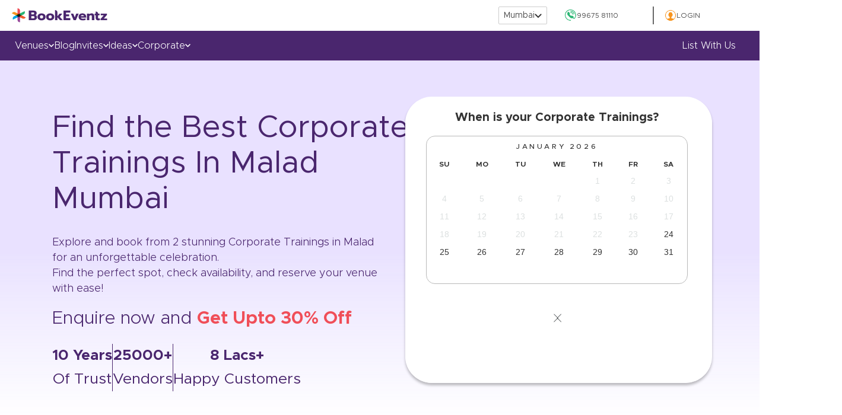

--- FILE ---
content_type: text/html; charset=utf-8
request_url: https://www.bookeventz.com/banquets/mumbai/malad/training-boardroom
body_size: 199200
content:

                <!doctype html>
                <html lang="en">
                <head>
                <meta charset="utf-8"/>
                <base href="/" />
                <meta content="yes" name="apple-mobile-web-app-capable" />
                <meta name="viewport" content="width=device-width, initial-scale=1" />
                <meta http-equiv="X-UA-Compatible" content="IE=edge"/>

                <title>Top training rooms / board rooms in Malad, Mumbai | Banquet halls in training rooms / board rooms in Malad</title>
                <meta name="description" content="List of best training rooms / board rooms in Malad, Mumbai with prices, reviews, contact details. Book With Bookeventz to get best packages with prices. 30% Off on all the training rooms / board rooms in Malad, Mumbai. Compare & Find the Best training rooms / board rooms as per your event plan, Check Menu. Availability & Services with Bookeventz.com"/>
                <meta property="url" content="https://www.bookeventz.com/banquets/mumbai/malad/training-boardroom"/>
                <meta property="og:title" content="Top training rooms / board rooms in Malad, Mumbai | Banquet halls in training rooms / board rooms in Malad"/>
                <meta property="og:url" content="https://www.bookeventz.com/banquets/mumbai/malad/training-boardroom"/>
                <meta property="og:description" content='List of best training rooms / board rooms in Malad, Mumbai with prices, reviews, contact details. Book With Bookeventz to get best packages with prices. 30% Off on all the training rooms / board rooms in Malad, Mumbai. Compare & Find the Best training rooms / board rooms as per your event plan, Check Menu. Availability & Services with Bookeventz.com'/>
                <meta property="og:image" content="https://media.bookeventz.com/html/bookeventz.com/images/New_BE_Favicon_2.ico"/>
                <meta property="og:type" content="website"/>
                <meta property="og:site_name" content="BookEventZ"/>
                <meta property="og:image:alt" content="Favicon" />
                <meta name="twitter:card" content="summary"/>
                <meta name="twitter:site" content="@BookEventZ"/>
                <meta name="twitter:title" content="Top training rooms / board rooms in Malad, Mumbai | Banquet halls in training rooms / board rooms in Malad"/>
                <meta name="twitter:url" content="https://www.bookeventz.com/banquets/mumbai/malad/training-boardroom"/>
                <meta name="twitter:description" content="List of best training rooms / board rooms in Malad, Mumbai with prices, reviews, contact details. Book With Bookeventz to get best packages with prices. 30% Off on all the training rooms / board rooms in Malad, Mumbai. Compare & Find the Best training rooms / board rooms as per your event plan, Check Menu. Availability & Services with Bookeventz.com"/>
                <meta name="twitter:image" content="https://media.bookeventz.com/html/bookeventz.com/asset/images/bookeventzlogo.png"/>
                <link type="image/icon" rel="icon" href="https://media.bookeventz.com/html/bookeventz.com/images/New_BE_Favicon_2.ico" />

                <meta name="msvalidate.01" content="C3EC4B56F91D2452633CF991284BBA84" />
                
                <link rel="canonical" href="https://www.bookeventz.com/banquets/mumbai/malad/training-boardroom" />
                <script>(function(w,d,s,l,i){w[l]=w[l]||[];w[l].push({'gtm.start':
                new Date().getTime(),event:'gtm.js'});var f=d.getElementsByTagName(s)[0],
                j=d.createElement(s),dl=l!='dataLayer'?'&l='+l:'';j.async=true;j.src=
                'https://www.googletagmanager.com/gtm.js?id='+i+dl;f.parentNode.insertBefore(j,f);
                })(window,document,'script','dataLayer','GTM-PVBJ9DH');</script>
               <link  rel="stylesheet" href="//maxcdn.bootstrapcdn.com/bootstrap/3.4.1/css/bootstrap.min.css" media="print" onload="this.media='all'"/>
                <link defer 
                    rel="stylesheet"
                    href="/css/Filter.css"
                    as="style" rel="preload"
                />
                <link defer 
                    rel="stylesheet"
                    href="/css/cityPopup.css"
                    media="print" onload="this.media='all'"
                />
                <link defer 
                    rel="stylesheet"
                    href="/css/VenueListingApp.css"
                     as="style" rel="preload"
                />
                <link defer 
                    rel="stylesheet"
                    href="/css/NewVenueListingApp.css"
                     as="style" rel="preload"
                />
                <link defer 
                    rel="stylesheet"
                    href="/css/topSlider.css"
                    as="style" rel="preload"
                />
                <link defer 
                  rel="stylesheet"
                  href="/css/SliderNew.min.css"
                   as="style" rel="preload"
                />
                <link defer 
                  rel="stylesheet"
                  href="/css/general/login.css"
                  media="print" onload="this.media='all'"
                />
                <link defer 
                rel="stylesheet"
                href="/css/whatsapp_bot.css"
                media="print" onload="this.media='all'"
              />
                <style>
                
                .pulse-div,.opened-div
                {
                    z-index: 101 !important;
                }
                .no-btn-primary {
                    border: 1px solid #e62878 !important;
                    color: #555 !important;
                    margin-top: 12px;
                }
                .btn {
                    display: inline-block;
                    margin-bottom: 0;
                    text-align: center;
                    vertical-align: middle;
                    touch-action: manipulation;
                    cursor: pointer;
                    background-image: none;
                    border: 1px solid transparent;
                    padding: 6px 12px;
                    font-size: 14px;
                    border-radius: 0 2px 2px 0 !important;
                    -webkit-user-select: none;
                    -moz-user-select: none;
                    -ms-user-select: none;
                    user-select: none;
                    border-left: 1px solid #000;
                }
                
                .popupbanquetsubName {
                    font-size: 20px;
                    color: #555;
                    margin-bottom: 53px;
                }
                .popupbanquetName {
                    font-size: 23px;
                    margin-top: 13px;
                    margin-bottom: 4px;
                }
                
                @media screen and (min-width: 768px)
                {
                    .productBanquetPopupWrap {
                        width: inherit;
                        padding-left: 0;
                        padding-right: 0;
                    }
                }
                
                .productBanquetPopupWrap {
                    padding: 44px 20px;
                }
                
                .btn.btn-primary {
                    background-color: #e62878 !important;
                    border: none;
                    display: inline-block !important;
                }
                
                @media screen and (min-width: 992px)
                {
                    .no-btn-primary {
                        margin-top: 0;
                    }
                }

                #hideQueryInput{
                    display:none;
                }

                .mainEnquirySlider{
                    top: 5%;
                }

                .modal-backdrop.in{
                    opacity:1!important;
                }
                .footer_list{
                    
                }
                .footer_list ul{
                    list-style: none; 
                    padding: 0;
                }
                .footer_list ul li{
                    display: inline; white-space: nowrap;
                }
                .footer_list ul li:after{
                    content: " | ";
                }
                .subscribe-backdrop.modal-backdrop.in{
                    opacity:0.1 !important
                }
              
                </style>
                <link
                href="https://cdn.jsdelivr.net/npm/react-responsive-datepicker@1.0.6/dist/index.min.css"
                rel="stylesheet"
              />
                <style>
                .venueRelatedSearch {background: #ffffff;margin-top: 8px;border-top: none;}
                .mb-0 div {font-family: "Metropolis", sans-serif;font-style: normal;font-weight: 400;font-size: 16px;color: #333333;text-decoration: none !important;outline: none !important;border: none !important;}
                @media only screen and (min-width: 768px)
                {
                  .mb-0 {
                    margin-top: 10px;
                    margin-bottom: 10px;
                  }
                }
                .venueRelatedSearch .collapse {
                  display: none;
                }
                .card-body ul {
                  padding-left: 0px;
                }
                .card-body li {
                  list-style: none !important;
                }
                .card-body li a {
                  font-family: "Metropolis", sans-serif;
                  font-style: normal;
                  font-weight: 400;
                  font-size: 14px;
                  line-height: 20px;
                  text-decoration: none !important;
                  list-style: none !important;
                  color: #4a266e;
                }
                .mb-0 button {
                  font-family: "Metropolis", sans-serif;
                  font-style: normal;
                  font-weight: 400;
                  font-size: 13px;
                  color: #555555;
                  text-decoration: none !important;
                  outline: none !important;
                  border: none !important;
                  width: 100%;
                  display: flex;
                }
                .venueRelatedSearch button .btn-link{
                  background-color:#fff !important;
                }
                .card-header .mb-0 button{
                  background-color:#fff !important;

                }
                .venueRelatedSearch .card-header{
                  background-color:#fff !important;
                }

                .bgLayer{
                  position: fixed;
                  display: block;
                  width: 100%;
                  height: 100%;
                  top: 0;
                  left: 0;
                  right: 0;
                  bottom: 0;
                  background-color: rgba(255,255,255,1);
                  z-index: 102;
                  cursor: pointer;
                }
                .bgSpinner{
                  background: url(//media.bookeventz.com/html/bookeventz.com/asset/images/Spiner_V3.gif) no-repeat;
                  z-index: 103;
                  position: absolute;
                  top: 0;
                  bottom: 0;
                  width: 100%;
                  height: 100%;
                  left: 0;
                  right: 0;
                  margin: auto;
                  background-position: center;
                }
                </style>
                <link href="https://media.bookeventz.com/html/bookeventz.com/asset/images/new_listing_page_banner.jpg" rel="prefetch"/>
                
                </head>
                <body>
                    <noscript><iframe src="https://www.googletagmanager.com/ns.html?id=GTM-PVBJ9DH"
                    height="0" width="0" style="display:none;visibility:hidden"></iframe></noscript>
                    <div id="overlay"></div>                    
                    <div id="popup" class=""></div>
                    <div id="bgSpinner" class=""></div>
                    <div id="login"></div>
                
                    <div id="root"><script type="application/ld+json">{"@context":"https://schema.org","@type":"ItemList","itemListElement":[{"@type":"ListItem","position":1,"name":"Regus - R Tech Park","url":"https://www.bookeventz.com/banquets/mumbai/goregaon/regus-r-tech-park","image":"//media.bookeventz.com/441x272/html/bookeventz.com/images/restaurant-picture/regus-r-tech-park-15415165502341543059609-0.jpg"},{"@type":"ListItem","position":2,"name":"Regus - DLH Park","url":"https://www.bookeventz.com/banquets/mumbai/goregaon/regus-dlh-park","image":"//media.bookeventz.com/441x272/html/bookeventz.com/images/restaurant-picture/regus-dlh-park-15416704323851543213646-0.jpg"}]}</script><div id="header_desktop_wrapper"><div id="hd_top"><a href="https://www.bookeventz.com/" target="_blank" style="color:inherit;text-decoration:none" rel="noopener noreferrer"><img src="https://media.bookeventz.com/html/bookeventz.com/asset/images/bzMainLogo.svg" alt="Bookeventz" id="bkz_logo" fetchpriority="high" height="24" width="161" data-cache-control="public, max-age=31536000"/></a><div id="last_3"><span id="city_control">Mumbai<img src="https://media.bookeventz.com/html/bookeventz.com/images/headerFooterIcons/dropDown.svg" alt="Drop down " fetchpriority="low" data-cache-control="public, max-age=31536000" width="12" height="7"/></span><span id="city_controll"><img src="https://media.bookeventz.com/html/bookeventz.com/images/headerFooterIcons/phone.svg" alt="Call" fetchpriority="low" data-cache-control="public, max-age=31536000" width="20" height="20"/>99675 81110</span><spam id="divio"></spam><span id="city_controll"><img src="https://media.bookeventz.com/html/bookeventz.com/images/headerFooterIcons/circle.svg" alt="Profile" fetchpriority="low" data-cache-control="public, max-age=31536000" width="20" height="20"/>LOGIN</span></div></div><div id="hd_bottom"><span id="city_control_">Venues<img src="https://media.bookeventz.com/html/bookeventz.com/images/headerFooterIcons/w_arrow.svg" alt="Profile" fetchpriority="low" data-cache-control="public, max-age=31536000"/><div id="venues_bar" class="venues_bar_hidden"><div id="sujeet-bdday"><span id="dviua" class="dviua1"></span><span id="trianga"></span><div id="no_fpoa"><ul class="gts"><span id="spinca">By Type</span><li><a href="https://www.bookeventz.com/bookeventz-venues/mumbai" target="_blank" style="color:inherit;text-decoration:none" rel="noopener noreferrer">Bookeventz venues</a></li><li><a href="https://www.bookeventz.com/banquets/mumbai" target="_blank" style="color:inherit;text-decoration:none" rel="noopener noreferrer">banquet halls in <!-- -->Mumbai</a></li><li><a href="https://www.bookeventz.com/banquets/mumbai/wedding" target="_blank" style="color:inherit;text-decoration:none" rel="noopener noreferrer">wedding venues in <!-- -->Mumbai</a></li><li><a href="https://www.bookeventz.com/banquets/mumbai/birthday-party" target="_blank" style="color:inherit;text-decoration:none" rel="noopener noreferrer">birthday party halls in <!-- -->Mumbai</a></li><li><a href="https://www.bookeventz.com/banquets/mumbai/5-star-hotels" target="_blank" style="color:inherit;text-decoration:none" rel="noopener noreferrer">5 Star Banquet Halls in <!-- -->Mumbai</a></li><li id="mc_donald"><a href="https://www.bookeventz.com/mumbai/mcdonalds-birthday-party" target="_blank" style="color:inherit;text-decoration:none" rel="noopener noreferrer">McDonalds Party Section</a></li></ul></div><div id="seco_part"><span id="spinca" style="margin-bottom:8px">By Area</span><ul><li><a href="https://www.bookeventz.com/banquets/mumbai/andheri" target="_blank" style="color:inherit;text-decoration:none" rel="noopener noreferrer">Andheri</a></li><li><a href="https://www.bookeventz.com/banquets/mumbai/borivali" target="_blank" style="color:inherit;text-decoration:none" rel="noopener noreferrer">Borivali</a></li><li><a href="https://www.bookeventz.com/banquets/mumbai/chembur" target="_blank" style="color:inherit;text-decoration:none" rel="noopener noreferrer">Chembur</a></li><li><a href="https://www.bookeventz.com/banquets/mumbai/dadar" target="_blank" style="color:inherit;text-decoration:none" rel="noopener noreferrer">Dadar</a></li><li><a href="https://www.bookeventz.com/banquets/mumbai/ghatkopar" target="_blank" style="color:inherit;text-decoration:none" rel="noopener noreferrer">Ghatkopar</a></li><li><a href="https://www.bookeventz.com/banquets/mumbai/mira-road" target="_blank" style="color:inherit;text-decoration:none" rel="noopener noreferrer">Mira Road</a></li><li><a href="https://www.bookeventz.com/banquets/mumbai/thane" target="_blank" style="color:inherit;text-decoration:none" rel="noopener noreferrer">Thane</a></li><li><a href="https://www.bookeventz.com/banquets/mumbai/vashi" target="_blank" style="color:inherit;text-decoration:none" rel="noopener noreferrer">Vashi</a></li></ul></div><div id="seco_part"><span id="spinca" style="margin-bottom:8px">By Occasion</span><ul><li><a href="https://www.bookeventz.com/banquets/mumbai/seminar" target="_blank" style="color:inherit;text-decoration:none" rel="noopener noreferrer">Seminar</a></li><li><a href="https://www.bookeventz.com/banquets/mumbai/conference" target="_blank" style="color:inherit;text-decoration:none" rel="noopener noreferrer">Conference</a></li><li><a href="https://www.bookeventz.com/banquets/mumbai/engagement" target="_blank" style="color:inherit;text-decoration:none" rel="noopener noreferrer">Engagement</a></li><li><a href="https://www.bookeventz.com/banquets/mumbai/dj-cocktail-party" target="_blank" style="color:inherit;text-decoration:none" rel="noopener noreferrer">Cocktail Party</a></li><li><a href="https://www.bookeventz.com/banquets/mumbai/exhibition" target="_blank" style="color:inherit;text-decoration:none" rel="noopener noreferrer">Exhibition</a></li><li><a href="https://www.bookeventz.com/banquets/mumbai/kitty-party" target="_blank" style="color:inherit;text-decoration:none" rel="noopener noreferrer">Kitty Party</a></li><li><a href="https://www.bookeventz.com/banquets/mumbai/convention" target="_blank" style="color:inherit;text-decoration:none" rel="noopener noreferrer">Convention</a></li></ul></div></div><div id="new_options87"><div id="seco_part" class="budget_planner_7"><span id="spinca" style="margin-bottom:8px">By Capacity</span><ul><li><a href="https://www.bookeventz.com/banquets/mumbai/for-50-guests" target="_blank" style="color:inherit;text-decoration:none" rel="noopener noreferrer">Upto 50 Guests</a></li><li><a href="https://www.bookeventz.com/banquets/mumbai/for-50-200-guests" target="_blank" style="color:inherit;text-decoration:none" rel="noopener noreferrer">51 to 200 Guests</a></li><li><a href="https://www.bookeventz.com/banquets/mumbai/for-200-300-guests" target="_blank" style="color:inherit;text-decoration:none" rel="noopener noreferrer">201 to 300 Guests</a></li><li><a href="https://www.bookeventz.com/banquets/mumbai/for-300-500-guests" target="_blank" style="color:inherit;text-decoration:none" rel="noopener noreferrer">301 to 500 Guests</a></li><li><a href="https://www.bookeventz.com/banquets/mumbai/for-500-guests" target="_blank" style="color:inherit;text-decoration:none" rel="noopener noreferrer">500+ Guests</a></li></ul></div><div id="seco_part" class="budget_planner_6"><span id="spinca" style="margin-bottom:8px">By Budget</span><ul><li><a href="https://www.bookeventz.com/banquets/mumbai/under-500-rs-per-plate" target="_blank" style="color:inherit;text-decoration:none" rel="noopener noreferrer">Under ₹500 per plate</a></li><li><a href="https://www.bookeventz.com/banquets/mumbai/under-700-rs-per-plate" target="_blank" style="color:inherit;text-decoration:none" rel="noopener noreferrer">₹500 to ₹700 per plate</a></li><li><a href="https://www.bookeventz.com/banquets/mumbai/under-1200-rs-per-plate" target="_blank" style="color:inherit;text-decoration:none" rel="noopener noreferrer">₹700 to ₹1200 per plate</a></li><li><a href="https://www.bookeventz.com/banquets/mumbai/under-2000-rs-per-plate" target="_blank" style="color:inherit;text-decoration:none" rel="noopener noreferrer">Above ₹1200 per plate</a></li></ul></div></div></div></span><span id="city_control_"><a href="https://www.bookeventz.com/blog" target="_blank" style="color:inherit;text-decoration:none;cursor:pointer" rel="noopener noreferrer">Blog</a></span><span id="city_control_">Invites<img src="https://media.bookeventz.com/html/bookeventz.com/images/headerFooterIcons/w_arrow.svg" alt="Profile" fetchpriority="low" data-cache-control="public, max-age=31536000"/><div id="venues_bar" class="venues_bar_hidden"><span id="dviua" class="dviua4"></span><span id="trianga"></span><div id="fpoad"><ul><li><a href="https://www.bookeventz.com/invites/wedding-invitation-templates" target="_blank" style="color:inherit;text-decoration:none" rel="noopener noreferrer">Wedding</a></li><li><a href="https://www.bookeventz.com/invites/birthday-invitation-templates" target="_blank" style="color:inherit;text-decoration:none" rel="noopener noreferrer">Birthday party</a></li><li><a href="https://www.bookeventz.com/invites/corporate-event-invitation-templates" target="_blank" style="color:inherit;text-decoration:none" rel="noopener noreferrer">Corporate</a></li></ul></div></div></span><span id="city_control_">Ideas<img src="https://media.bookeventz.com/html/bookeventz.com/images/headerFooterIcons/w_arrow.svg" alt="Profile" fetchpriority="low" data-cache-control="public, max-age=31536000"/><div id="venues_bar" class="venues_bar_hidden"><span id="dviua" class="dviua5"></span><span id="trianga"></span><div id="fpoad"><ul><li><a href="https://weddingideas.bookeventz.com/" target="_blank" style="color:inherit;text-decoration:none" rel="noopener noreferrer">wedding</a></li><li><a href="https://birthdayideas.bookeventz.com/" target="_blank" style="color:inherit;text-decoration:none" rel="noopener noreferrer">birthday party</a></li><li><a href="https://corporateeventideas.bookeventz.com/" target="_blank" style="color:inherit;text-decoration:none" rel="noopener noreferrer">corporate party</a></li></ul></div></div></span><span id="city_control_">Corporate<img src="https://media.bookeventz.com/html/bookeventz.com/images/headerFooterIcons/w_arrow.svg" alt="Profile" fetchpriority="low" data-cache-control="public, max-age=31536000"/><div id="venues_bar" class="venues_bar_hidden"><span id="dviua" class="dviua6"></span><span id="trianga"></span><div id="fpoad"><ul><li><a href="https://www.bookeventz.com/build-your-event-website" target="_blank" style="color:inherit;text-decoration:none" rel="noopener noreferrer">build event microwebsite</a></li><li><a href="https://corporateeventz.com" target="_blank" style="color:inherit;text-decoration:none" rel="noopener noreferrer">corporate event services</a></li></ul></div></div></span><span class="crigo"><a href="https://www.bookeventz.com/why-list-with-us" target="_blank" style="color:inherit;text-decoration:none" rel="noopener noreferrer">List with us</a></span></div></div><div id="header_mobile_handler"><img src="https://media.bookeventz.com/html/ui_website/images/hamburger.svg" alt="Open side nav" fetchpriority="low" data-cache-control="public, max-age=31536000"/><a href="https://www.bookeventz.com/" target="_blank" style="color:inherit;text-decoration:none" rel="noopener noreferrer"><img src="//media.bookeventz.com/html/bookeventz.com/asset/images/bzMainLogo.svg" alt="Home page" fetchpriority="low" data-cache-control="public, max-age=31536000"/></a></div><div id="n-sl-wr"><div id="new-listing-slider-wrapper"><div id="right-side-listing"><h1 id="ou9s">Find the Best <!-- -->Corporate Trainings<!-- --> In <!-- -->Malad<!-- --> Mumbai</h1><div id="is87"><span>Explore and book from <!-- -->2<!-- --> stunning <!-- -->Corporate Trainings<!-- --> in <!-- -->Malad<!-- --> for an unforgettable celebration.</span><span>Find the perfect spot, check availability, and reserve your venue with ease!</span></div><div id="ds99">Enquire now and <span id="pois9">Get Upto 30% Off</span></div><div id="saiu8" class="curler_09"><div><span id="boldi">10 Years</span><span id="not_boldi">Of Trust</span></div><span id="divuy"></span><div><span id="boldi">25000+</span><span id="not_boldi">Vendors</span></div><span id="divuy"></span><div><span id="boldi">8 Lacs+</span><span id="not_boldi">Happy Customers</span></div></div></div><div id="left-side-listing"><div id="z-01"><div id="top-3"><div id="areaName" class="are09">When is your Corporate Trainings?</div><div id="custom-slider-09"><div class="DayPicker" lang="en"><div class="DayPicker-wrapper" tabindex="0"><div class="DayPicker-NavBar"><span tabindex="0" role="button" aria-label="Previous Month" class="DayPicker-NavButton DayPicker-NavButton--prev"></span><span tabindex="0" role="button" aria-label="Next Month" class="DayPicker-NavButton DayPicker-NavButton--next"></span></div><div class="DayPicker-Months"><div class="DayPicker-Month" role="grid"><div class="DayPicker-Caption" role="heading" aria-live="polite"><div>January 2026</div></div><div class="DayPicker-Weekdays" role="rowgroup"><div class="DayPicker-WeekdaysRow" role="row"><div class="DayPicker-Weekday" role="columnheader"><abbr title="Sunday">Su</abbr></div><div class="DayPicker-Weekday" role="columnheader"><abbr title="Monday">Mo</abbr></div><div class="DayPicker-Weekday" role="columnheader"><abbr title="Tuesday">Tu</abbr></div><div class="DayPicker-Weekday" role="columnheader"><abbr title="Wednesday">We</abbr></div><div class="DayPicker-Weekday" role="columnheader"><abbr title="Thursday">Th</abbr></div><div class="DayPicker-Weekday" role="columnheader"><abbr title="Friday">Fr</abbr></div><div class="DayPicker-Weekday" role="columnheader"><abbr title="Saturday">Sa</abbr></div></div></div><div class="DayPicker-Body" role="rowgroup"><div class="DayPicker-Week" role="row"><div aria-disabled="true" class="DayPicker-Day DayPicker-Day--disabled DayPicker-Day--outside"></div><div aria-disabled="true" class="DayPicker-Day DayPicker-Day--disabled DayPicker-Day--outside"></div><div aria-disabled="true" class="DayPicker-Day DayPicker-Day--disabled DayPicker-Day--outside"></div><div aria-disabled="true" class="DayPicker-Day DayPicker-Day--disabled DayPicker-Day--outside"></div><div class="DayPicker-Day DayPicker-Day--disabled" tabindex="0" role="gridcell" aria-label="Thu Jan 01 2026" aria-disabled="true" aria-selected="false">1</div><div class="DayPicker-Day DayPicker-Day--disabled" tabindex="-1" role="gridcell" aria-label="Fri Jan 02 2026" aria-disabled="true" aria-selected="false">2</div><div class="DayPicker-Day DayPicker-Day--disabled" tabindex="-1" role="gridcell" aria-label="Sat Jan 03 2026" aria-disabled="true" aria-selected="false">3</div></div><div class="DayPicker-Week" role="row"><div class="DayPicker-Day DayPicker-Day--disabled" tabindex="-1" role="gridcell" aria-label="Sun Jan 04 2026" aria-disabled="true" aria-selected="false">4</div><div class="DayPicker-Day DayPicker-Day--disabled" tabindex="-1" role="gridcell" aria-label="Mon Jan 05 2026" aria-disabled="true" aria-selected="false">5</div><div class="DayPicker-Day DayPicker-Day--disabled" tabindex="-1" role="gridcell" aria-label="Tue Jan 06 2026" aria-disabled="true" aria-selected="false">6</div><div class="DayPicker-Day DayPicker-Day--disabled" tabindex="-1" role="gridcell" aria-label="Wed Jan 07 2026" aria-disabled="true" aria-selected="false">7</div><div class="DayPicker-Day DayPicker-Day--disabled" tabindex="-1" role="gridcell" aria-label="Thu Jan 08 2026" aria-disabled="true" aria-selected="false">8</div><div class="DayPicker-Day DayPicker-Day--disabled" tabindex="-1" role="gridcell" aria-label="Fri Jan 09 2026" aria-disabled="true" aria-selected="false">9</div><div class="DayPicker-Day DayPicker-Day--disabled" tabindex="-1" role="gridcell" aria-label="Sat Jan 10 2026" aria-disabled="true" aria-selected="false">10</div></div><div class="DayPicker-Week" role="row"><div class="DayPicker-Day DayPicker-Day--disabled" tabindex="-1" role="gridcell" aria-label="Sun Jan 11 2026" aria-disabled="true" aria-selected="false">11</div><div class="DayPicker-Day DayPicker-Day--disabled" tabindex="-1" role="gridcell" aria-label="Mon Jan 12 2026" aria-disabled="true" aria-selected="false">12</div><div class="DayPicker-Day DayPicker-Day--disabled" tabindex="-1" role="gridcell" aria-label="Tue Jan 13 2026" aria-disabled="true" aria-selected="false">13</div><div class="DayPicker-Day DayPicker-Day--disabled" tabindex="-1" role="gridcell" aria-label="Wed Jan 14 2026" aria-disabled="true" aria-selected="false">14</div><div class="DayPicker-Day DayPicker-Day--disabled" tabindex="-1" role="gridcell" aria-label="Thu Jan 15 2026" aria-disabled="true" aria-selected="false">15</div><div class="DayPicker-Day DayPicker-Day--disabled" tabindex="-1" role="gridcell" aria-label="Fri Jan 16 2026" aria-disabled="true" aria-selected="false">16</div><div class="DayPicker-Day DayPicker-Day--disabled" tabindex="-1" role="gridcell" aria-label="Sat Jan 17 2026" aria-disabled="true" aria-selected="false">17</div></div><div class="DayPicker-Week" role="row"><div class="DayPicker-Day DayPicker-Day--disabled" tabindex="-1" role="gridcell" aria-label="Sun Jan 18 2026" aria-disabled="true" aria-selected="false">18</div><div class="DayPicker-Day DayPicker-Day--disabled" tabindex="-1" role="gridcell" aria-label="Mon Jan 19 2026" aria-disabled="true" aria-selected="false">19</div><div class="DayPicker-Day DayPicker-Day--disabled" tabindex="-1" role="gridcell" aria-label="Tue Jan 20 2026" aria-disabled="true" aria-selected="false">20</div><div class="DayPicker-Day DayPicker-Day--disabled" tabindex="-1" role="gridcell" aria-label="Wed Jan 21 2026" aria-disabled="true" aria-selected="false">21</div><div class="DayPicker-Day DayPicker-Day--disabled" tabindex="-1" role="gridcell" aria-label="Thu Jan 22 2026" aria-disabled="true" aria-selected="false">22</div><div class="DayPicker-Day DayPicker-Day--disabled" tabindex="-1" role="gridcell" aria-label="Fri Jan 23 2026" aria-disabled="true" aria-selected="false">23</div><div class="DayPicker-Day DayPicker-Day--today" tabindex="-1" role="gridcell" aria-label="Sat Jan 24 2026" aria-disabled="false" aria-selected="false">24</div></div><div class="DayPicker-Week" role="row"><div class="DayPicker-Day" tabindex="-1" role="gridcell" aria-label="Sun Jan 25 2026" aria-disabled="false" aria-selected="false">25</div><div class="DayPicker-Day" tabindex="-1" role="gridcell" aria-label="Mon Jan 26 2026" aria-disabled="false" aria-selected="false">26</div><div class="DayPicker-Day" tabindex="-1" role="gridcell" aria-label="Tue Jan 27 2026" aria-disabled="false" aria-selected="false">27</div><div class="DayPicker-Day" tabindex="-1" role="gridcell" aria-label="Wed Jan 28 2026" aria-disabled="false" aria-selected="false">28</div><div class="DayPicker-Day" tabindex="-1" role="gridcell" aria-label="Thu Jan 29 2026" aria-disabled="false" aria-selected="false">29</div><div class="DayPicker-Day" tabindex="-1" role="gridcell" aria-label="Fri Jan 30 2026" aria-disabled="false" aria-selected="false">30</div><div class="DayPicker-Day" tabindex="-1" role="gridcell" aria-label="Sat Jan 31 2026" aria-disabled="false" aria-selected="false">31</div></div></div></div></div></div></div></div></div></div></div></div><div id="saiu8" class="curler_10"><div><span id="boldi">10 Years</span><span id="not_boldi">Of Trust</span></div><span id="divuy"></span><div><span id="boldi">25000+</span><span id="not_boldi">Vendors</span></div><span id="divuy"></span><div><span id="boldi">8 Lacs+</span><span id="not_boldi">Happy Customers</span></div></div></div><div id="smootha_9"><div id="uioy"><div class="metaContent breadcrumb-meta-content" id="paraAndMetaContent"><h2 id="t-text-n-s">Top Training Rooms / Board Rooms In Malad, Mumbai</h2><div class="header-listin-details" id="headerdetails"><div class="col-xs-12 col-sm-6 col-md-10 col-lg-12 mobileclass"><div class="showingText"><span>Showing </span><span><b style="color:#e42978">2<!-- --> </b></span>results <span>Training Rooms / Board Rooms In Malad, Mumbai</span></div></div><div class="col-xs-12 col-sm-6 col-md-12 col-lg-12 mobileclass1 help-09"><ul itemscope="" itemType="https://schema.org/BreadcrumbList" class="list-inline" id="breadcrumb"><li itemProp="itemListElement" itemscope="" itemType="https://schema.org/ListItem"><a itemProp="item" title="Home" href="https://www.bookeventz.com/"><span itemProp="name">Home</span></a><meta itemProp="position" content="1"/></li><span> &gt; </span><li itemProp="itemListElement" itemscope="" itemType="https://schema.org/ListItem"><a itemProp="item" title="Mumbai" href="https://www.bookeventz.com/mumbai"><span itemProp="name">Mumbai</span></a><meta itemProp="position" content="2"/></li><span> &gt; </span><li itemProp="itemListElement" itemscope="" itemType="https://schema.org/ListItem"><a itemProp="item" title="Banquets" href="https://www.bookeventz.com/banquets/mumbai"><span itemProp="name">Banquets</span></a><meta itemProp="position" content="3"/></li><span> &gt; </span><li itemProp="itemListElement" itemscope="" itemType="https://schema.org/ListItem"><a itemProp="item" title="Training/Boardroom" href="https://www.bookeventz.com/banquets/mumbai/training-boardroom"><span itemProp="name">Training/Boardroom</span></a><meta itemProp="position" content="4"/></li><span> &gt; </span><li itemProp="itemListElement" itemscope="" itemType="https://schema.org/ListItem"><span itemProp="name">Malad</span><meta itemProp="position" content="5"/></li></ul></div></div><br/></div></div><div id="listing_filters"><div id="filter_item"><img src="../../media/filters/l.svg" alt="Location icon"/><div id="majboot"><p>Ocassion</p><span></span></div></div><div id="filter_item"><img src="../../media/filters/c.svg" alt="Calender icon"/><div id="majboot"><p>Event Date</p><span></span></div></div><div id="filter_item"><img src="../../media/filters/p.svg" alt="Capacity icon"/><div id="majboot"><p>Guests</p><span></span></div></div><div id="filter_item"><img src="../../media/filters/r.svg" alt="Budget icon"/><div id="majboot"><p>Budget</p><span></span></div></div><button id="cool">Search</button></div><div class="venues-main-container"><div class="top-container-buttons-section"><div class="filters-and-search-section filters-and-search-section-mobile"><div class="search-container-main"><div class="input-container-for-search-venue"><input type="text" class="search-for-venue" placeholder="Search by venue name"/><img src="../../media/Magnifier.svg" alt="search-icon" class="search-icon"/></div></div><div id="hj4"><div id="hju"><img class="first-image fade-in" src="../../media/griddy.svg" alt="First Image"/><img class="second-image fade-out" src="../../media/listty.svg" alt="Second Image"/></div><span>Grid</span></div></div><div class="main-buttons-section"><button class="nearby-button">Near By</button><button class="bz-venue-button">Bz Venue</button><button class="pure-veg-button">Pure Veg</button></div></div><div class="main-container-one"><div class="desktop-filter-section"><div id="new_98"><span id="yt65">Confused how to plan?</span><span id="quick_call">Get expert advice with a quick call</span><ul><li><img src="../../media/Schedule.svg" alt="Icons"/>Book at your convenience</li><li><img src="../../media/Trust1.svg" alt="Icons"/>No obligations to buy</li><li><img src="../../media/TrustNew.svg" alt="Icons"/>Trusted and reliable advice</li></ul><button>Book a Free Call</button></div><div class="filter-section-main"><div class="area-container-main"><div class="area-container"><p class="area">Area</p><p class="selected-area"></p></div><div class="drop-down-icon"><img src="../../media/arrowtop.svg" alt="down-arrow" class="down-arrow"/></div></div><div class="people-container-main"><div class="people-container"><p class="people">No of People</p><p class="capacity-count-selected"></p></div><div class="drop-down-icon"><img src="../../media/arrowtop.svg" alt="down-arrow" class="down-arrow"/></div></div><div class="budget-container-main"><div class="budget-container"><p class="budget">Budget Per Person</p></div><div class="drop-down-icon"><img src="../../media/arrowtop.svg" alt="down-arrow" class="down-arrow"/></div></div><div class="occasion-container-main"><div class="occasion-container"><p class="occasion">Occasion</p><p class="occasion-selected"></p></div><div class="drop-down-icon"><img src="../../media/arrowtop.svg" alt="down-arrow" class="down-arrow"/></div></div><div class="venue-container-main"><div class="venue-container"><p class="venue">Venue Type</p></div><div class="drop-down-icon"><img src="../../media/arrowtop.svg" alt="down-arrow" class="down-arrow"/></div></div><div class="distance-container-main"><div class="distance-container"><p class="distance">Distance</p></div><div class="drop-down-icon"><img src="../../media/arrowtop.svg" alt="down-arrow" class="down-arrow"/></div></div><div class="rating-container-main"><div class="rating-container"><p class="rating">Rating</p></div><div class="drop-down-icon"><img src="../../media/arrowtop.svg" alt="down-arrow" class="down-arrow"/></div></div><div class="clear-apply-btns-desktop"><button class="clear-btn-desktop">Clear</button><button class="apply-btn-desktop">Apply</button></div></div><div class="related-search-section"><div class="col-sm-3 hidden-xs no-pad"><div id="rightSection"><div class="col-md-12 col-xs-12 no-pad"><section class="venueRelatedSearch"><div class="container-fluid"><div class="row"><div class="" id="venueSearchWrappingComponent"><div class="card-header"><p class="mb-0"><div class="btn btn-link" type="button">Related Search</div></p></div><div class="card"><div class="card-header"><p class="mb-0"><button class="btn btn-link" type="button" data-toggle="collapse"><p class="circle-class"></p>Banquet Halls in localities of </button></p></div></div><div class="card"><div class="card-header"><p class="mb-0"><button class="btn btn-link" type="button" data-toggle="collapse"><p class="circle-class"></p>By Occasion</button></p></div></div><div class="card"><div class="card-header"><p class="mb-0"><button class="btn btn-link" type="button" data-toggle="collapse"><p class="circle-class"></p>By Type Of Venue</button></p></div></div><div class="card"><div class="card-header"><p class="mb-0"><button class="btn btn-link" type="button" data-toggle="collapse"><p class="circle-class"></p>By Popular Banquet Halls in </button></p></div></div><div class="card"><div class="card-header"><p class="mb-0"><button class="btn btn-link" type="button" data-toggle="collapse"><p class="circle-class"></p>By Blogs</button></p></div></div><div class="card"><div class="card-header"><p class="mb-0"><button class="btn btn-link" type="button" data-toggle="collapse"><p class="circle-class"></p>By Vendors</button></p></div></div></div></div></div></section></div></div></div></div><div id="blog-main"><div id="bl-9"><div id="bl-t">Top Articles</div><a href="https://www.bookeventz.com/blog" target="_blank" rel="noreferrer"><div id="bl-r">View all</div></a></div><div id="bl-4"></div><a href="https://www.bookeventz.com/blog" target="_blank" rel="noreferrer" style="width:100%" id="view-all-0"><div id="b-btn"><button>View All</button></div></a></div></div><div class="main-content-container"><div class="nearby-venues-section"><div vocab="https://schema.org/" typeof="LocalBusiness"><meta property="name" content="Top training rooms / board rooms in Malad, Mumbai | Banquet halls in training rooms / board rooms in Malad"/><meta property="url" content="https://www.bookeventz.com/banquets/mumbai/malad/training-boardroom"/><meta property="email" content="info@bookeventz.com"/><meta property="knowsLanguage" content="English"/><meta property="knowsLanguage" content="Hindi"/><meta property="knowsLanguage" content="Marathi"/><div property="aggregateRating" typeof="AggregateRating"><meta property="reviewCount" content="1579"/><meta property="ratingValue" content="4"/><meta property="bestRating" content="5"/><meta property="worstRating" content="1"/></div><meta property="location" content="Goregaon Mumbai"/><meta property="currenciesAccepted" content="INR"/><meta property="openingHours" content="Mo-Sa 10:00-20:00"/><meta property="priceRange" content="Menu Starts from ₹100-₹4500"/><meta property="paymentAccepted" content="Cash, Credit Card, Debit Card"/><div property="address" typeof="PostalAddress"><meta property="addressRegion" content="Mumbai"/><meta property="postalCode" content="400093"/><div property="addressCountry" typeof="Country"><meta property="name" content="India"/></div><meta property="streetAddress" content="Behind Oracle"/><meta property="addressLocality" content="Goregaon"/></div><meta property="areaServed" content="Mumbai"/><meta property="telephone" content="+91 99675 81110"/><meta property="numberOfEmployees" content="50"/><meta property="legalName" content="Urban Online Services Private Limited"/><meta property="founder" content="Shriti Chhajed"/><meta property="brand" content="BookEventz"/><meta property="logo" content="//media.bookeventz.com/html/bookeventz.com/asset/images/BookeventzLogoDesktop.png"/><div itemprop="geo" itemType="https://schema.org/GeoCoordinates"><meta property="latitude" content="19.15387535"/><meta property="longitude" content="72.84962463"/></div><meta property="keywords" content="Banquet Halls in Mumbai, Wedding Halls in Mumbai, Marriage Halls in Mumbai, Conference Halls in Mumbai, 5 star Banquet Halls in Mumbai"/><div property="image" typeof="ImageObject"><meta property="url" content="//media.bookeventz.com/441x272/html/bookeventz.com/images/restaurant-picture/regus-r-tech-park-15415165502341543059609-0.jpg"/><meta property="url" content="//media.bookeventz.com/441x272/html/bookeventz.com/images/restaurant-picture/regus-dlh-park-15416704323851543213646-0.jpg"/><meta property="url"/><meta property="url"/><meta property="url"/><meta url="https://schema.org/height" property="height" content="272"/><meta property="width" url="https://schema.org/width" content="441"/></div><meta property="slogan" content="BZ-Venue Happiness assured"/></div><h2 id="dipachu">Banquet halls near <!-- -->Malad</h2><div class="venue-card"><div class="venue-card-top-container"><div class="pure-veg-container"><p class="pure-veg-text">Pure Vegetarian Venue</p></div><div class="venue-image-container"><div id="info_not_floating">The R Tech Park business centre is located on the 13th floor of this modern office complex, situated in Nirlon Knowledge</div> <div class="universal-listing__heading-link"><span itemprop="image" id="jinkara"><div style="height:200px" class="lazyload-placeholder"></div></span><div class="dots"><span class="dot"></span></div></div><div class="info-icon"><img src="../../media/icon_.svg" alt="Info Icon" fetchpriority="low" data-cache-control="public, max-age=31536000" width="24" height="24"/></div><div class="heart-icon-container"><img src="https://media.bookeventz.com/html/ui_website/images/like.png" alt="like-image" class="heart-icon" height="21" width="21"/></div></div></div><div class="venue-card-bottom-container"><div class="venue-name-container"><a class="universal-listing__heading-link" href="https://www.bookeventz.com/banquets/mumbai/goregaon/regus-r-tech-park" target="_blank" name="Regus - R Tech Park"><h4 class="universal-listing__heading venue-name" itemprop="name" title="Regus - R Tech Park">Regus - R Tech Park</h4></a></div><div class="venue-address-container"><p class="venue-address">Goregaon<!-- -->, <!-- -->Mumbai</p><p class="capacity"><img src="../../media/peoples.svg" class="user-icon" alt="user-icon"/>10<!-- -->-<!-- -->30<!-- --> pax</p></div><div class="capacity-price-container"><p class="price"><span class="rupee-icon" id="current-set">₹</span><span class="price-bold">700<!-- --> / Person</span></p><p class="venue-rating"><div id="iuys76"><span>Excellent</span><span class="rating-count">1<!-- --> reviews</span></div><span id="r_indo"> <!-- -->4.2</span></p></div><div class="usp-and-button-container"><div class="call-quote-container"><div class="call-btn-container"></div><div class="quote-btn-container"><button class="get-quote-button" type="button">Check Availability</button></div></div></div></div></div><div class="venue-card"><div class="venue-card-top-container"><div class="pure-veg-container"><p class="pure-veg-text">Pure Vegetarian Venue</p></div><div class="venue-image-container"><div id="info_not_floating">The Malad business centre is located on the 17th floor of DLH Park, an integrated corporate park at the junction of S.V.</div> <div class="universal-listing__heading-link"><span itemprop="image" id="jinkara"><div style="height:200px" class="lazyload-placeholder"></div></span><div class="dots"><span class="dot"></span></div></div><div class="info-icon"><img src="../../media/icon_.svg" alt="Info Icon" fetchpriority="low" data-cache-control="public, max-age=31536000" width="24" height="24"/></div><div class="heart-icon-container"><img src="https://media.bookeventz.com/html/ui_website/images/like.png" alt="like-image" class="heart-icon" height="21" width="21"/></div></div></div><div class="venue-card-bottom-container"><div class="venue-name-container"><a class="universal-listing__heading-link" href="https://www.bookeventz.com/banquets/mumbai/goregaon/regus-dlh-park" target="_blank" name="Regus - DLH Park"><h4 class="universal-listing__heading venue-name" itemprop="name" title="Regus - DLH Park">Regus - DLH Park</h4></a></div><div class="venue-address-container"><p class="venue-address">Goregaon<!-- -->, <!-- -->Mumbai</p><p class="capacity"><img src="../../media/peoples.svg" class="user-icon" alt="user-icon"/>10<!-- -->-<!-- -->20<!-- --> pax</p></div><div class="capacity-price-container"><p class="price"><span class="rupee-icon" id="current-set">₹</span><span class="price-bold">700<!-- --> / Person</span></p><p class="venue-rating"><div id="iuys76"><span>Exceptional</span><span class="rating-count">1<!-- --> reviews</span></div><span id="r_indo"> <!-- -->4.9</span></p></div><div class="usp-and-button-container"><div class="call-quote-container"><div class="call-btn-container"></div><div class="quote-btn-container"><button class="get-quote-button" type="button">Check Availability</button></div></div></div></div></div></div></div></div><div class="center-block text-center venue-pagination"><ul class="page-numbers-listing-Page center-block text-center"><li title="Go to Page 1" class="active">1</li></ul></div></div><div id="query_conecrn"><div id="bulla"><div id="new_98_8"><span id="yt656">Ask Us</span><span id="quick_call_new">Got a query ?</span><span id="yt655"> Simply ask us and we will find the best solution to your problem </span></div><div id="typa8"><div><select name="queryType"><option selected="" value="">Select query type</option><option value="Venue Enquiry">Venue Enquiry</option><option value="Event Management">Event Management</option><option value="Vendor Registration">Vendor Registration</option><option value="Existing Booking">Existing Booking</option><option value="other">Others</option></select></div><div><input type="text" name="helpWith" placeholder="What do you need help with?" value=""/></div><div><textarea name="concern" placeholder="Explain your concern in detail" rows="4"></textarea></div><button id="next65">Next</button></div></div></div><div><div class="new-rating-wrapper"><div class="left-rating-section-wrapper"><div class="left-rating-section-header">Average Reviews and Ratings for Banquet Halls in Malad.</div><div class="left-rating-section-content"><div class="section-content-left"><div class="left-rating">4.2</div><div class="left-out5">/5</div></div><div class="section-content-right"><div class="content-right-stars"><div class="glyphicon glyphicon-star RbstartIcon"></div><div class="glyphicon glyphicon-star RbstartIcon"></div><div class="glyphicon glyphicon-star RbstartIcon"></div><div class="glyphicon glyphicon-star RbstartIcon"></div><div class="glyphicon glyphicon-star-empty RbstartIcon"></div></div><div class="content-right-text">1579 Rating &amp; Reviews</div></div></div><div class="left-rating-section-bottom"><div class="content-bottom-text">Last Review updated On 16/09/2025</div></div></div><div class="right-rating-section-wrapper"><div class="right-rating-section-wrapper-slider"><div class="right-rating-section-slider"><div id="l-com"><div id="rating6"> 5<!-- --> <div style="height:15px" class="lazyload-placeholder"></div></div><div id="com-about"> Great Place</div><div id="u-c">food was great well managed and great vibe...</div><span id="read-more">Read More</span><div id="com-8"><span id="omg-6"><div style="height:45px" class="lazyload-placeholder"></div></span><div id="com2"><span id="u-n"> Prakalp</span><span id="c-d">16 Sep 2025</span></div></div></div><div id="l-com"><div id="rating6">5<!-- --> <div style="height:15px" class="lazyload-placeholder"></div></div><div id="com-about">Great for family events</div><div id="u-c">Baby shower for my sister, hall decorated with cute pastels, vibe was calm and e...</div><span id="read-more">Read More</span><div id="com-8"><span id="omg-6"><div style="height:45px" class="lazyload-placeholder"></div></span><div id="com2"><span id="u-n">Aman Pal</span><span id="c-d">05 Sep 2025</span></div></div></div><div id="l-com"><div id="rating6">4<!-- --> <div style="height:15px" class="lazyload-placeholder"></div></div><div id="com-about">Satifactory services</div><div id="u-c">Great hall for large gatherings, food and service were satisfactory....</div><span id="read-more">Read More</span><div id="com-8"><span id="omg-6"><div style="height:45px" class="lazyload-placeholder"></div></span><div id="com2"><span id="u-n">Arvind Nambiar</span><span id="c-d">30 Aug 2025</span></div></div></div><div id="l-com"><div id="rating6">4<!-- --> <div style="height:15px" class="lazyload-placeholder"></div></div><div id="com-about">Small parking issue</div><div id="u-c">Taj Lands End Banquet Hall was very good place. Hall was perfect, staff nice and...</div><span id="read-more">Read More</span><div id="com-8"><span id="omg-6"><div style="height:45px" class="lazyload-placeholder"></div></span><div id="com2"><span id="u-n">Sonam Pandey</span><span id="c-d">30 Aug 2025</span></div></div></div><div id="l-com"><div id="rating6">4<!-- --> <div style="height:15px" class="lazyload-placeholder"></div></div><div id="com-about">Elegant but pricey</div><div id="u-c">had a small wedding here, simple sweet decoration, nothing fancy but the wedding...</div><span id="read-more">Read More</span><div id="com-8"><span id="omg-6"><div style="height:45px" class="lazyload-placeholder"></div></span><div id="com2"><span id="u-n">Manoj Kavedia</span><span id="c-d">29 Aug 2025</span></div></div></div><div id="l-com"><div id="rating6">4<!-- --> <div style="height:15px" class="lazyload-placeholder"></div></div><div id="com-about">Good but minor hiccups</div><div id="u-c">Wedding reception. Service slow at times. Hall nice though....</div><span id="read-more">Read More</span><div id="com-8"><span id="omg-6"><div style="height:45px" class="lazyload-placeholder"></div></span><div id="com2"><span id="u-n">Neha Pal</span><span id="c-d">29 Aug 2025</span></div></div></div><div id="l-com"><div id="rating6">4<!-- --> <div style="height:15px" class="lazyload-placeholder"></div></div><div id="com-about">Family reunion good</div><div id="u-c">venue was really beautiful. Staff tried their best, minor hiccups with sound sys...</div><span id="read-more">Read More</span><div id="com-8"><span id="omg-6"><div style="height:45px" class="lazyload-placeholder"></div></span><div id="com2"><span id="u-n">Rajesh Yadav</span><span id="c-d">25 Aug 2025</span></div></div></div><div id="l-com"><div id="rating6">4<!-- --> <div style="height:15px" class="lazyload-placeholder"></div></div><div id="com-about">Good for large gatherings</div><div id="u-c">Overall a well managed event by bookeventz, not very affordable but worth the mo...</div><span id="read-more">Read More</span><div id="com-8"><span id="omg-6"><div style="height:45px" class="lazyload-placeholder"></div></span><div id="com2"><span id="u-n">Jacob John</span><span id="c-d">25 Aug 2025</span></div></div></div><div id="l-com"><div id="rating6">5<!-- --> <div style="height:15px" class="lazyload-placeholder"></div></div><div id="com-about">Birthday party wow</div><div id="u-c">Milestone bday, 80 guests. Hall was really beautiful and we faced only major iss...</div><span id="read-more">Read More</span><div id="com-8"><span id="omg-6"><div style="height:45px" class="lazyload-placeholder"></div></span><div id="com2"><span id="u-n">Aditi Desai</span><span id="c-d">23 Aug 2025</span></div></div></div><div id="l-com"><div id="rating6">2<!-- --> <div style="height:15px" class="lazyload-placeholder"></div></div><div id="com-about">Overall an average event</div><div id="u-c">Kino Cottage Mumbai was a bit noisy, not my favorite for quiet gatherings....</div><span id="read-more">Read More</span><div id="com-8"><span id="omg-6"><div style="height:45px" class="lazyload-placeholder"></div></span><div id="com2"><span id="u-n">Smita Roy</span><span id="c-d">22 Aug 2025</span></div></div></div></div></div></div></div><div class="ParaContent-wrapper"><div class="ParaContent-top"><div class="ParaContent-left"><div class="ParaContent-left-header"><h2 itemProp="about" class="ParaContent-left-header-text">Top Banquet Halls in <span class="area-name-text">Malad</span> with Price</h2></div><div class="ParaContent-left-text-wrapper"><div class="ParaContent-left-text">Discover <span class="ParaContent-left-text-red">Affordable Venue</span> Options for Every Budget!</div></div></div><div class="ParaContent-right-wrapper"><table itemscope="" itemType="https://schema.org/Table" style="font-family:arial, sans-serif;border-collapse:collapse;border:1px solid;filter:contrast(150%)" cellPadding="5" cellSpacing="3"><thead style="display:contents;border:none"><tr><th style="border:1px solid;padding:12px;color:#333333">Venue Name</th><th style="border:1px solid;padding:12px;color:#333333">Capacity</th><th style="border:1px solid;padding:12px;color:#333333">Price (Per Person)</th></tr></thead><tbody><tr><td style="color:#808080;border:1px solid;text-align:left;padding:8px"><a href="https://www.bookeventz.com/banquets/mumbai/goregaon/regus-r-tech-park" target="_blank" style="color:#F04E58">Regus - R Tech Park</a></td><td style="color:#808080;border:1px solid;text-align:left;padding:8px">10 - 30</td><td style="color:#808080;border:1px solid;text-align:left;padding:8px">Starts from <!-- -->₹<!-- -->700</td></tr></tbody><tbody><tr><td style="color:#808080;border:1px solid;text-align:left;padding:8px"><a href="https://www.bookeventz.com/banquets/mumbai/goregaon/regus-dlh-park" target="_blank" style="color:#F04E58">Regus - DLH Park</a></td><td style="color:#808080;border:1px solid;text-align:left;padding:8px">10 - 20</td><td style="color:#808080;border:1px solid;text-align:left;padding:8px">Starts from <!-- -->₹<!-- -->700</td></tr></tbody></table></div></div><div id="ss7"><div id="new_arse"><div id="nihari_wrappre"><span id="patna">Need help finding the Best <!-- -->Banquet Halls<!-- --> in <!-- -->Malad</span><span id="nihari">Our team will help you find what you&#x27;re looking for.</span><span id="chusta9">Request a call back, We promise to respond within 24 working hours.</span></div><button>get call back</button></div></div><div class="ParaContent-content"><div class="col-sm-12 col-md-12 col-lg-12 "><div class="lessDatatags"><div class="lessDatatags" id="lessDatatags"></div></div></div><div id="mobile-class" class="col-sm-12 col-md-12 col-lg-12" style="display:flex;flex-direction:column-reverse;align-items:flex-start;position:relative !important;min-height:1px !important;padding-right:47px;padding-left:47px"><div id="krik"><div id="p_98"><h2>Find the Best Banquet Halls in <!-- -->Malad<!-- --> for Every Occasion</h2><p>Looking for the perfect banquet halls in <!-- -->Malad<!-- --> to host your special event? Whether it’s a wedding, a birthday, or a social gathering, choosing the right venue ensures a memorable experience. From grand wedding halls to elegant small banquets, there are venues to suit every celebration.</p><h2>Top Banquet Halls for Weddings &amp; Celebrations</h2><h3>1. Wedding &amp; Reception Banquet Halls</h3><p>A wedding is a once-in-a-lifetime event, and finding the ideal wedding venues is key to making the day perfect. Whether you’re looking for a luxurious shadi hall or an intimate marriage hall, there are plenty of options available. Many venues also offer specialized spaces for a <a href="https://www.bookeventz.com/banquets/mumbai/malad/anniversary-celebration" target="_blank" style="color:#f04e58">Wedding Anniversary</a>, ensuring a beautiful celebration of love.</p><h3>2. Social Gatherings &amp; Private Functions</h3><p>Banquet halls are not just for weddings—they are also great for a <a href="https://www.bookeventz.com/banquets/mumbai/malad/get-together" target="_blank" style="color:#f04e58">Get Together</a> with family and friends. Whether you need a stylish party hall for a milestone birthday or a charming space for an engagement, these venues provide the right ambiance for a memorable event.</p><h3>3. Budget-Friendly Banquet Halls</h3><p>If you’re looking for an elegant venue without exceeding your budget, there are several affordable banquet halls and budget banquet halls that offer excellent services at reasonable prices. Many banquet halls with price packages include catering, décor, and seating arrangements to make your event hassle-free.</p><h3>4. Baby Shower &amp; Family Celebrations</h3><p>Planning a <a href="https://www.bookeventz.com/banquets/mumbai/malad/baby-shower" target="_blank" style="color:#f04e58">Baby Shower</a>? Many banquet halls offer intimate settings with customized themes to celebrate this special moment with loved ones. Whether it’s a small family function or a grand celebration, the right banquet hall ensures a seamless experience.</p><p><strong>Explore the following birthday party places along with capacity and prices:</strong></p></div><div id="p_98"><div class="paraContent-table-div"><table class="paraContent-table"><tbody><tr><td><a href="https://www.bookeventz.com/banquets/mumbai/goregaon/regus-r-tech-park" target="_blank" style="color:#f04e58">Regus - R Tech Park</a></td><td>10 - 30 PAX</td><td>700/- Per Person</td></tr><tr><td><a href="https://www.bookeventz.com/banquets/mumbai/goregaon/regus-dlh-park" target="_blank" style="color:#f04e58">Regus - DLH Park</a></td><td>10 - 20 PAX</td><td>700/- Per Person</td></tr></tbody></table></div><h2>Why Choose a Banquet Hall in <!-- -->Malad<!-- -->?</h2><ul><li><strong>Versatile Spaces:</strong> From grand <a href="https://www.bookeventz.com/banquets/mumbai/malad/wedding" target="_blank" style="color:#f04e58">wedding</a> halls to compact small banquets.</li><li><strong>Affordable Options:</strong> Choose from budget banquet halls or premium venues.</li><li><strong>Customizable Packages:</strong> Catering, décor, and seating all tailored to your needs.</li></ul><h2>Explore More Event Spaces in <!-- -->Malad<!-- --> for Every Occasion</h2><p><strong>For other event needs, check out:</strong></p><table class="simple-red-table"><tr><td><a href="https://www.bookeventz.com/banquets/mumbai/malad/birthday-party" target="_blank" style="color:#f04e58">Birthday party halls in <!-- -->Malad</a></td><td><a href="https://www.bookeventz.com/banquets/mumbai/malad/kitty-party" target="_blank" style="color:#f04e58">Kitty party halls in <!-- -->Malad</a></td></tr><tr><td><a href="https://www.bookeventz.com/banquets/mumbai/malad/seminar" target="_blank" style="color:#f04e58">Seminar halls in <!-- -->Malad</a></td><td><a href="https://www.bookeventz.com/banquets/mumbai/malad/convention" target="_blank" style="color:#f04e58">Convention halls in <!-- -->Malad</a></td></tr><tr><td><a href="https://www.bookeventz.com/banquets/mumbai/malad/engagement" target="_blank" style="color:#f04e58">Engagement halls in <!-- -->Malad</a></td><td><a href="https://www.bookeventz.com/banquets/mumbai/malad/conference" target="_blank" style="color:#f04e58">Conference halls in <!-- -->Malad</a></td></tr></table><p>Book the perfect banquet hall in <!-- -->Malad<!-- --> today and create unforgettable memories!</p></div></div></div></div></div><div id="new_faq_design"><div id="ois56"><h2 id="spod">Frequently Asked Questions about Banquet Halls</h2><span id="suoy12">Have a question about Banquet Halls in Malad?</span><div id="impo65"><div style="height:324px" class="lazyload-placeholder"></div></div></div><div class="center-block text-center"><div id="faqData" class="faqData"><span class="idff">Get Answers to Your Most Common Questions</span><div class="New-FaqQuestion-wrapper"><div class="New-FaqQuestion-wrapper" itemscope="" itemType="https://schema.org/FAQPage"><meta property="name" content="Top training rooms / board rooms in Malad, Mumbai | Banquet halls in training rooms / board rooms in Malad"/><div class="mainEntity-wrap" itemscope="" itemProp="mainEntity" itemType="https://schema.org/Question"><h3 class="faqQuestionContainer" itemProp="name">Which are the Popular Banquet Halls in Malad?</h3><div itemType="https://schema.org/Answer" itemscope="" itemProp="acceptedAnswer" class="hidden"><span class="faqAnswerContainer" itemProp="text">The most Popular ones are as follows:<ul><li>Regus - R Tech Park</li><li>Regus - DLH Park</li></ul></span></div></div><div class="mainEntity-wrap" itemscope="" itemProp="mainEntity" itemType="https://schema.org/Question"><h3 class="faqQuestionContainer" itemProp="name">How much does wedding cost in Mumbai?</h3><div itemType="https://schema.org/Answer" itemscope="" itemProp="acceptedAnswer" class="hidden"><p class="faqAnswerContainer" itemProp="text">Your cost will range from ₹ 400 to ₹ 4500 per person. Further, depending on your total number of guests, requirements and other specifications, you can have an estimation of your cost.</p></div></div><div class="mainEntity-wrap" itemscope="" itemProp="mainEntity" itemType="https://schema.org/Question"><h3 class="faqQuestionContainer" itemProp="name">Which are the big Banquet Halls in Malad for 50 - 100 people?</h3><div itemType="https://schema.org/Answer" itemscope="" itemProp="acceptedAnswer" class="hidden"><span class="faqAnswerContainer" itemProp="text">The best venues which can accommodate 50 - 100 people are:<ul><li>Regus - R Tech Park</li><li>Regus - DLH Park</li></ul></span></div></div><div class="mainEntity-wrap" itemscope="" itemProp="mainEntity" itemType="https://schema.org/Question"><h3 class="faqQuestionContainer" itemProp="name">Are parking facilities available at Banquet Halls in Malad?</h3><div itemType="https://schema.org/Answer" itemscope="" itemProp="acceptedAnswer" class="hidden"><p class="faqAnswerContainer" itemProp="text">You don’t need to worry about parking as most of the Banquet Halls do provide parking and valet parking facilities.</p></div></div><div class="mainEntity-wrap" itemscope="" itemProp="mainEntity" itemType="https://schema.org/Question"><h3 class="faqQuestionContainer" itemProp="name">Are outside decorators allowed at low budget Banquet Halls?</h3><div itemType="https://schema.org/Answer" itemscope="" itemProp="acceptedAnswer" class="hidden"><p class="faqAnswerContainer" itemProp="text">Yes, there are many locations that let you bring your own decorators for your event. However, some of the locations have their in-house decorators who ensure your special occasion is perfectly curated.</p></div></div><div class="show-more-container"><a class="show-more-button">Show More</a></div></div></div></div></div></div><div class="New-Frequent-List-wrapper"><div class="freqListWrap"></div></div></div><div class="related-search-section z98"><div class="col-sm-3 no-pad "><div id="rightSection"><div class="col-md-12 col-xs-12 no-pad hidden-sm"><section class="venueRelatedSearch"><div class="container-fluid"><div class="row"><div class="" id="venueSearchWrappingComponent"><div class="card-header"><p class="mb-0"><div class="btn btn-link" type="button">Related Search</div></p></div><div class="card"><div class="card-header"><p class="mb-0"><button class="btn btn-link" type="button" data-toggle="collapse"><p class="circle-class"></p>Banquet Halls in localities of </button></p></div></div><div class="card"><div class="card-header"><p class="mb-0"><button class="btn btn-link" type="button" data-toggle="collapse"><p class="circle-class"></p>By Occasion</button></p></div></div><div class="card"><div class="card-header"><p class="mb-0"><button class="btn btn-link" type="button" data-toggle="collapse"><p class="circle-class"></p>By Type Of Venue</button></p></div></div><div class="card"><div class="card-header"><p class="mb-0"><button class="btn btn-link" type="button" data-toggle="collapse"><p class="circle-class"></p>By Popular Banquet Halls in </button></p></div></div><div class="card"><div class="card-header"><p class="mb-0"><button class="btn btn-link" type="button" data-toggle="collapse"><p class="circle-class"></p>By Blogs</button></p></div></div><div class="card"><div class="card-header"><p class="mb-0"><button class="btn btn-link" type="button" data-toggle="collapse"><p class="circle-class"></p>By Vendors</button></p></div></div></div></div></div></section></div></div></div></div><div id="tag-main-wrapper"><div id="top-section-4"></div><div id="divi"></div><div id="bottom-section-4"><div id="ist-tags-con"><ul><li>Wedding Hotels in Ahmedabad</li><li>Restaurants with Party Halls in Ahmedabad</li><li>Best Party Lounges in Ahmedabad</li><li>Wedding Lawns in  Ahmedabad</li><li>Wedding Resorts in Ahmedabad</li><li>5 Star Wedding Hotels in Ahmedabad</li></ul></div><div id="ist-divider"></div><div id="last-tags-con"><ul><li>Cocktail Party Venues in Ahmedabad</li><li>Seminar Venues in Ahmedabad</li><li>18th Birthday Party Venues in Ahmedabad</li><li>Engagement Venues In Ahmedabad</li><li>Bachelor Night Venues in  Ahmedabad</li><li>Wedding Venues in Ahmedabad</li><li>Corporate Event Venues in Ahmedabad</li><li>Conference Halls In  Ahmedabad</li><li>Annual Meet Venues In Ahmedabad</li><li>Convention Halls In Ahmedabad</li></ul></div><div id="snd-divider"></div><div id="trd-divider"></div></div></div><footer><div id="dont_show" class=""><img src="https://media.bookeventz.com/html/ui_website/blog-section/bot_chat.svg" alt="Chat Icon" width="100px" height="105px" data-cache-control="public, max-age=604800"/></div><div id="footer_wrapper"><div id="footer_top_6"><div id="top_1"><span>About <p>BOOKEVENTZ</p></span><span>India&#x27;s Largest Event Booking Portal</span></div><div id="top_2"><ul><li><a href="https://www.bookeventz.com/about-us" target="_blank" style="color:inherit;text-decoration:none" rel="noopener noreferrer">About Us</a></li><li><a href="https://www.bookeventz.com/team" target="_blank" style="color:inherit;text-decoration:none" rel="noopener noreferrer">Team</a></li><li><a href="https://www.bookeventz.com/contact-us" target="_blank" style="color:inherit;text-decoration:none" rel="noopener noreferrer">Contact Us</a></li><li><a href="https://www.bookeventz.com/faq" target="_blank" style="color:inherit;text-decoration:none" rel="noopener noreferrer">FAQ</a></li><li><a href="https://www.bookeventz.com/build-your-event-website" target="_blank" style="color:inherit;text-decoration:none" rel="noopener noreferrer">Create Event Website</a></li><li><a href="https://www.bookeventz.com/why-list-with-us" target="_blank" style="color:inherit;text-decoration:none" rel="noopener noreferrer">List With Us</a></li></ul></div><div id="top_3"><ul><li><a href="https://www.bookeventz.com/media/" target="_blank" style="color:inherit;text-decoration:none" rel="noopener noreferrer">Media</a></li><li><a href="https://www.bookeventz.com/add-banquet" target="_blank" style="color:inherit;text-decoration:none" rel="noopener noreferrer">Add Your Venue</a></li><li><a href="https://www.bookeventz.com/feedback" target="_blank" style="color:inherit;text-decoration:none" rel="noopener noreferrer">Feedback</a></li><li><a href="https://www.bookeventz.com/real-events" target="_blank" style="color:inherit;text-decoration:none" rel="noopener noreferrer">Real Events</a></li><li><a href="https://www.bookeventz.com/offers" target="_blank" style="color:inherit;text-decoration:none" rel="noopener noreferrer">Offers</a></li></ul></div><div id="top_4"><ul><li><a href="https://corporateeventz.com" target="_blank" style="color:inherit;text-decoration:none" rel="noopener noreferrer">Corporate Offerings</a></li><li><a href="https://jobs.bookeventz.com/" target="_blank" style="color:inherit;text-decoration:none" rel="noopener noreferrer">Jobs</a></li><li><a href="https://www.bookeventz.com/testimonial" target="_blank" style="color:inherit;text-decoration:none" rel="noopener noreferrer">Testimonial</a></li><li><a href="https://www.bookeventz.com/blog" target="_blank" style="color:inherit;text-decoration:none" rel="noopener noreferrer">Blog</a></li></ul></div><div id="top_5"><span><a href="tel:9967581110" target="_blank" style="color:inherit;text-decoration:none" rel="noopener noreferrer"><img src="https://media.bookeventz.com/html/bookeventz.com/images/headerFooterIcons/pink_phone.svg" alt="Call us" fetchpriority="low" data-cache-control="public, max-age=31536000" width="15" height="24"/>+91 99 675 81110</a></span></div><div id="top_6"><span><a href="mailto:info@bookeventz.com" target="_blank" style="color:inherit;text-decoration:none" rel="noopener noreferrer"><img src="https://media.bookeventz.com/html/bookeventz.com/images/headerFooterIcons/mail.svg" alt="Email us" fetchpriority="low" data-cache-control="public, max-age=31536000" width="22" height="18"/>info@bookeventz.com</a></span><div><a href=" https://facebook.com/BookEventz/" target="_blank" style="color:inherit;text-decoration:none" rel="noopener noreferrer"><img src="https://media.bookeventz.com/html/bookeventz.com/images/headerFooterIcons/fb.svg" alt="Facebook" fetchpriority="low" data-cache-control="public, max-age=31536000"/></a><a href="https://x.com/BookEventz" target="_blank" style="color:inherit;text-decoration:none" rel="noopener noreferrer"><img src="https://media.bookeventz.com/html/bookeventz.com/images/headerFooterIcons/x.svg" alt="Twitter / X" fetchpriority="low" data-cache-control="public, max-age=31536000"/></a><a href="https://www.instagram.com/bookeventz" target="_blank" style="color:inherit;text-decoration:none" rel="noopener noreferrer"><img src="https://media.bookeventz.com/html/bookeventz.com/images/headerFooterIcons/insta.svg" alt="Insatgram" fetchpriority="low" data-cache-control="public, max-age=31536000"/></a><a href="https://in.pinterest.com/bookeventz/" target="_blank" style="color:inherit;text-decoration:none" rel="noopener noreferrer"> <img src="https://media.bookeventz.com/html/bookeventz.com/images/headerFooterIcons/pint.svg" alt="Pinterest" fetchpriority="low" data-cache-control="public, max-age=31536000"/></a><a href="https://www.linkedin.com/company/bookeventz" target="_blank" style="color:inherit;text-decoration:none" rel="noopener noreferrer"> <img src="https://media.bookeventz.com/html/bookeventz.com/images/headerFooterIcons/link.svg" alt="Linkedin" fetchpriority="low" data-cache-control="public, max-age=31536000"/></a><a href="https://www.youtube.com/@bookeventz" target="_blank" style="color:inherit;text-decoration:none" rel="noopener noreferrer"><img src="https://media.bookeventz.com/html/bookeventz.com/images/headerFooterIcons/yt.svg" alt="Youtube" fetchpriority="low" data-cache-control="public, max-age=31536000"/></a></div></div></div><div id="footer_top_7"><span>Banquet Halls by City</span><ul><li><a href="https://www.bookeventz.com/banquets/agra" target="_blank" style="color:inherit;text-decoration:none" rel="noopener noreferrer">Agra</a></li><li><a href="https://www.bookeventz.com/banquets/ahmedabad" target="_blank" style="color:inherit;text-decoration:none" rel="noopener noreferrer">Ahmedabad</a></li><li><a href="https://www.bookeventz.com/banquets/aligarh" target="_blank" style="color:inherit;text-decoration:none" rel="noopener noreferrer">Aligarh</a></li><li><a href="https://www.bookeventz.com/banquets/amritsar" target="_blank" style="color:inherit;text-decoration:none" rel="noopener noreferrer">Amritsar</a></li><li><a href="https://www.bookeventz.com/banquets/bangalore" target="_blank" style="color:inherit;text-decoration:none" rel="noopener noreferrer">Bangalore</a></li><li><a href="https://www.bookeventz.com/banquets/bhopal" target="_blank" style="color:inherit;text-decoration:none" rel="noopener noreferrer">Bhopal</a></li><li><a href="https://www.bookeventz.com/banquets/bhubaneswar" target="_blank" style="color:inherit;text-decoration:none" rel="noopener noreferrer">Bhubaneswar</a></li><li><a href="https://www.bookeventz.com/banquets/chandigarh" target="_blank" style="color:inherit;text-decoration:none" rel="noopener noreferrer">Chandigarh</a></li><li><a href="https://www.bookeventz.com/banquets/chennai" target="_blank" style="color:inherit;text-decoration:none" rel="noopener noreferrer">Chennai</a></li><li><a href="https://www.bookeventz.com/banquets/coimbatore" target="_blank" style="color:inherit;text-decoration:none" rel="noopener noreferrer">Coimbatore</a></li><li><a href="https://www.bookeventz.com/banquets/dehradun" target="_blank" style="color:inherit;text-decoration:none" rel="noopener noreferrer">Dehradun</a></li><li><a href="https://www.bookeventz.com/banquets/delhi" target="_blank" style="color:inherit;text-decoration:none" rel="noopener noreferrer">Delhi NCR</a></li><li><a href="https://www.bookeventz.com/banquets/digha" target="_blank" style="color:inherit;text-decoration:none" rel="noopener noreferrer">Digha</a></li><li><a href="https://www.bookeventz.com/banquets/faridabad" target="_blank" style="color:inherit;text-decoration:none" rel="noopener noreferrer">Faridabad</a></li><li><a href="https://www.bookeventz.com/banquets/gandhinagar" target="_blank" style="color:inherit;text-decoration:none" rel="noopener noreferrer">Gandhinagar</a></li><li><a href="https://www.bookeventz.com/banquets/ghaziabad" target="_blank" style="color:inherit;text-decoration:none" rel="noopener noreferrer">Ghaziabad</a></li><li><a href="https://www.bookeventz.com/banquets/goa" target="_blank" style="color:inherit;text-decoration:none" rel="noopener noreferrer">Goa</a></li><li><a href="https://www.bookeventz.com/banquets/gurgaon" target="_blank" style="color:inherit;text-decoration:none" rel="noopener noreferrer">Gurgaon</a></li><li><a href="https://www.bookeventz.com/banquets/guwahati" target="_blank" style="color:inherit;text-decoration:none" rel="noopener noreferrer">Guwahati</a></li><li><a href="https://www.bookeventz.com/banquets/gwalior" target="_blank" style="color:inherit;text-decoration:none" rel="noopener noreferrer">Gwalior</a></li><li><a href="https://www.bookeventz.com/banquets/hyderabad" target="_blank" style="color:inherit;text-decoration:none" rel="noopener noreferrer">Hyderabad</a></li><li><a href="https://www.bookeventz.com/banquets/indore" target="_blank" style="color:inherit;text-decoration:none" rel="noopener noreferrer">Indore</a></li><li><a href="https://www.bookeventz.com/banquets/jabalpur" target="_blank" style="color:inherit;text-decoration:none" rel="noopener noreferrer">Jabalpur</a></li><li><a href="https://www.bookeventz.com/banquets/jaipur" target="_blank" style="color:inherit;text-decoration:none" rel="noopener noreferrer">Jaipur</a></li><li><a href="https://www.bookeventz.com/banquets/jalandhar" target="_blank" style="color:inherit;text-decoration:none" rel="noopener noreferrer">Jalandhar </a></li><li><a href="https://www.bookeventz.com/banquets/jhansi" target="_blank" style="color:inherit;text-decoration:none" rel="noopener noreferrer">Jhansi</a></li><li><a href="https://www.bookeventz.com/banquets/jodhpur" target="_blank" style="color:inherit;text-decoration:none" rel="noopener noreferrer">Jodhpur</a></li><li><a href="https://www.bookeventz.com/banquets/kanpur" target="_blank" style="color:inherit;text-decoration:none" rel="noopener noreferrer">Kanpur</a></li><li><a href="https://www.bookeventz.com/banquets/kochi" target="_blank" style="color:inherit;text-decoration:none" rel="noopener noreferrer">Kochi</a></li><li><a href="https://www.bookeventz.com/banquets/kolkata" target="_blank" style="color:inherit;text-decoration:none" rel="noopener noreferrer">Kolkata</a></li><li><a href="https://www.bookeventz.com/banquets/kota" target="_blank" style="color:inherit;text-decoration:none" rel="noopener noreferrer">Kota</a></li><li><a href="https://www.bookeventz.com/banquets/kozhikode" target="_blank" style="color:inherit;text-decoration:none" rel="noopener noreferrer">Kozhikode</a></li><li><a href="https://www.bookeventz.com/banquets/lucknow" target="_blank" style="color:inherit;text-decoration:none" rel="noopener noreferrer">Lucknow</a></li><li><a href="https://www.bookeventz.com/banquets/ludhiana" target="_blank" style="color:inherit;text-decoration:none" rel="noopener noreferrer">Ludhiana</a></li><li><a href="https://www.bookeventz.com/banquets/mangalore" target="_blank" style="color:inherit;text-decoration:none" rel="noopener noreferrer">Mangalore</a></li><li><a href="https://www.bookeventz.com/banquets/mathura" target="_blank" style="color:inherit;text-decoration:none" rel="noopener noreferrer">Mathura</a></li><li><a href="https://www.bookeventz.com/banquets/meerut" target="_blank" style="color:inherit;text-decoration:none" rel="noopener noreferrer">Meerut</a></li><li><a href="https://www.bookeventz.com/banquets/mumbai" target="_blank" style="color:inherit;text-decoration:none" rel="noopener noreferrer">Mumbai</a></li><li><a href="https://www.bookeventz.com/banquets/mussoorie" target="_blank" style="color:inherit;text-decoration:none" rel="noopener noreferrer">Mussoorie</a></li><li><a href="https://www.bookeventz.com/banquets/mysore" target="_blank" style="color:inherit;text-decoration:none" rel="noopener noreferrer">Mysore</a></li><li><a href="https://www.bookeventz.com/banquets/nagpur" target="_blank" style="color:inherit;text-decoration:none" rel="noopener noreferrer">Nagpur</a></li><li><a href="https://www.bookeventz.com/banquets/nashik" target="_blank" style="color:inherit;text-decoration:none" rel="noopener noreferrer">Nashik</a></li><li><a href="https://www.bookeventz.com/banquets/noida" target="_blank" style="color:inherit;text-decoration:none" rel="noopener noreferrer">Noida</a></li><li><a href="https://www.bookeventz.com/banquets/patiala" target="_blank" style="color:inherit;text-decoration:none" rel="noopener noreferrer">Patiala</a></li><li><a href="https://www.bookeventz.com/banquets/patna" target="_blank" style="color:inherit;text-decoration:none" rel="noopener noreferrer">Patna</a></li><li><a href="https://www.bookeventz.com/banquets/puducherry" target="_blank" style="color:inherit;text-decoration:none" rel="noopener noreferrer">Puducherry</a></li><li><a href="https://www.bookeventz.com/banquets/pune" target="_blank" style="color:inherit;text-decoration:none" rel="noopener noreferrer">Pune</a></li><li><a href="https://www.bookeventz.com/banquets/raipur" target="_blank" style="color:inherit;text-decoration:none" rel="noopener noreferrer">Raipur</a></li><li><a href="https://www.bookeventz.com/banquets/rajkot" target="_blank" style="color:inherit;text-decoration:none" rel="noopener noreferrer">Rajkot</a></li><li><a href="https://www.bookeventz.com/banquets/ranchi" target="_blank" style="color:inherit;text-decoration:none" rel="noopener noreferrer">Ranchi</a></li><li><a href="https://www.bookeventz.com/banquets/shimla" target="_blank" style="color:inherit;text-decoration:none" rel="noopener noreferrer">Shimla</a></li><li><a href="https://www.bookeventz.com/banquets/shirdi" target="_blank" style="color:inherit;text-decoration:none" rel="noopener noreferrer">Shirdi</a></li><li><a href="https://www.bookeventz.com/banquets/siliguri" target="_blank" style="color:inherit;text-decoration:none" rel="noopener noreferrer">Siliguri</a></li><li><a href="https://www.bookeventz.com/banquets/surat" target="_blank" style="color:inherit;text-decoration:none" rel="noopener noreferrer">Surat</a></li><li><a href="https://www.bookeventz.com/banquets/udaipur" target="_blank" style="color:inherit;text-decoration:none" rel="noopener noreferrer">Udaipur</a></li><li><a href="https://www.bookeventz.com/banquets/ujjain" target="_blank" style="color:inherit;text-decoration:none" rel="noopener noreferrer">Ujjain</a></li><li><a href="https://www.bookeventz.com/banquets/vadodara" target="_blank" style="color:inherit;text-decoration:none" rel="noopener noreferrer">Vadodara</a></li><li><a href="https://www.bookeventz.com/banquets/varanasi" target="_blank" style="color:inherit;text-decoration:none" rel="noopener noreferrer">Varanasi</a></li><li><a href="https://www.bookeventz.com/banquets/vijayawada" target="_blank" style="color:inherit;text-decoration:none" rel="noopener noreferrer"> Vijayawada</a></li><li><a href="https://www.bookeventz.com/banquets/vishakhapatnam" target="_blank" style="color:inherit;text-decoration:none" rel="noopener noreferrer">Vishakhapatnam</a></li></ul></div><div id="footer_top_7"><span>Banquet by Area</span><ul><li><a href="https://www.bookeventz.com/banquets/mumbai/andheri" target="_blank" style="color:inherit;text-decoration:none" rel="noopener noreferrer">Andheri</a></li><li><a href="https://www.bookeventz.com/banquets/mumbai/borivali" target="_blank" style="color:inherit;text-decoration:none" rel="noopener noreferrer">Borivali</a></li><li><a href="https://www.bookeventz.com/banquets/mumbai/chembur" target="_blank" style="color:inherit;text-decoration:none" rel="noopener noreferrer">Chembur</a></li><li><a href="https://www.bookeventz.com/banquets/mumbai/dadar" target="_blank" style="color:inherit;text-decoration:none" rel="noopener noreferrer">Dadar</a></li><li><a href="https://www.bookeventz.com/banquets/mumbai/ghatkopar" target="_blank" style="color:inherit;text-decoration:none" rel="noopener noreferrer">Ghatkopar</a></li><li><a href="https://www.bookeventz.com/banquets/mumbai/malad" target="_blank" style="color:inherit;text-decoration:none" rel="noopener noreferrer">Malad</a></li><li><a href="https://www.bookeventz.com/banquets/mumbai/mira-road" target="_blank" style="color:inherit;text-decoration:none" rel="noopener noreferrer">Mira Road</a></li><li><a href="https://www.bookeventz.com/banquets/mumbai/thane" target="_blank" style="color:inherit;text-decoration:none" rel="noopener noreferrer">Thane</a></li><li><a href="https://www.bookeventz.com/banquets/mumbai/vashi" target="_blank" style="color:inherit;text-decoration:none" rel="noopener noreferrer">Vashi</a></li></ul></div><div id="footer_top_7"><span>Banquet by Venue</span><ul><li><a target="_blank" style="color:inherit;text-decoration:none" rel="noopener noreferrer" href="https://www.bookeventz.com/banquets/mumbai/hotels">Hotel</a></li><li><a target="_blank" style="color:inherit;text-decoration:none" rel="noopener noreferrer" href="https://www.bookeventz.com/banquets/mumbai/restaurants">Restaurant</a></li><li><a target="_blank" style="color:inherit;text-decoration:none" rel="noopener noreferrer" href="https://www.bookeventz.com/banquets/mumbai/lounges">Lounge</a></li><li><a target="_blank" style="color:inherit;text-decoration:none" rel="noopener noreferrer" href="https://www.bookeventz.com/banquets/mumbai/resorts">Resort</a></li><li><a target="_blank" style="color:inherit;text-decoration:none" rel="noopener noreferrer" href="https://www.bookeventz.com/banquets/mumbai/party-lawns">Party Lawns</a></li><li><a target="_blank" style="color:inherit;text-decoration:none" rel="noopener noreferrer" href="https://www.bookeventz.com/banquets/mumbai/5-star-hotels">5 Star Hotel</a></li><li><a target="_blank" style="color:inherit;text-decoration:none" rel="noopener noreferrer" href="https://www.bookeventz.com/banquets/mumbai/training-boardroom">Training/Boardroom</a></li><li><a target="_blank" style="color:inherit;text-decoration:none" rel="noopener noreferrer" href="https://www.bookeventz.com/banquets/mumbai/coworking-spaces">Coworking spaces</a></li></ul></div><div id="footer_top_7" class="footer_top_7"><span>Banquet by Occasion</span><ul><li><a target="_blank" style="color:inherit;text-decoration:none" rel="noopener noreferrer" href="https://www.bookeventz.com/banquets/mumbai/anniversary-celebration">Wedding Anniversary</a></li><li><a target="_blank" style="color:inherit;text-decoration:none" rel="noopener noreferrer" href="https://www.bookeventz.com/banquets/mumbai/first-birthday-party">First Birthday Party</a></li><li><a target="_blank" style="color:inherit;text-decoration:none" rel="noopener noreferrer" href="https://www.bookeventz.com/banquets/mumbai/corporate-event">Corporate Event</a></li><li><a target="_blank" style="color:inherit;text-decoration:none" rel="noopener noreferrer" href="https://www.bookeventz.com/banquets/mumbai/mehendi-ceremony">Mehendi Ceremony</a></li><li><a target="_blank" style="color:inherit;text-decoration:none" rel="noopener noreferrer" href="https://www.bookeventz.com/banquets/mumbai/product-launch">Product Launch</a></li><li><a target="_blank" style="color:inherit;text-decoration:none" rel="noopener noreferrer" href="https://www.bookeventz.com/banquets/mumbai/seminar">Seminar</a></li><li><a target="_blank" style="color:inherit;text-decoration:none" rel="noopener noreferrer" href="https://www.bookeventz.com/banquets/mumbai/conference">Conference</a></li><li><a target="_blank" style="color:inherit;text-decoration:none" rel="noopener noreferrer" href="https://www.bookeventz.com/banquets/mumbai/annual-meet">Annual Meet</a></li><li><a target="_blank" style="color:inherit;text-decoration:none" rel="noopener noreferrer" href="https://www.bookeventz.com/banquets/mumbai/naming-ceremony">Naming Ceremony</a></li><li><a target="_blank" style="color:inherit;text-decoration:none" rel="noopener noreferrer" href="https://www.bookeventz.com/banquets/mumbai/baby-shower">Baby Shower</a></li><li><a target="_blank" style="color:inherit;text-decoration:none" rel="noopener noreferrer" href="https://www.bookeventz.com/banquets/mumbai/birthday-party">Birthday Party</a></li><li><a target="_blank" style="color:inherit;text-decoration:none" rel="noopener noreferrer" href="https://www.bookeventz.com/banquets/mumbai/wedding">Wedding</a></li><li><a target="_blank" style="color:inherit;text-decoration:none" rel="noopener noreferrer" href="https://www.bookeventz.com/banquets/mumbai/engagement">Engagement</a></li><li><a target="_blank" style="color:inherit;text-decoration:none" rel="noopener noreferrer" href="https://www.bookeventz.com/banquets/mumbai/dj-cocktail-party">Cocktail Party</a></li></ul></div><div id="footer_top_7" class="footer_top_7"><span>Banquets by Budget</span><ul><li><a target="_blank" style="color:inherit;text-decoration:none" rel="noopener noreferrer" href="https://www.bookeventz.com/banquets/mumbai/under-500-rs-per-plate">Under ₹500 per plate</a></li><li><a target="_blank" style="color:inherit;text-decoration:none" rel="noopener noreferrer" href="https://www.bookeventz.com/banquets/mumbai/under-700-rs-per-plate">₹500 to ₹700 per plate</a></li><li><a target="_blank" style="color:inherit;text-decoration:none" rel="noopener noreferrer" href="https://www.bookeventz.com/banquets/mumbai/under-1200-rs-per-plate">₹700 to ₹1200 per plate</a></li><li><a target="_blank" style="color:inherit;text-decoration:none" rel="noopener noreferrer" href="https://www.bookeventz.com/banquets/mumbai/under-2000-rs-per-plate">Above ₹1200 per plate</a></li></ul></div><div id="footer_top_7" class="footer_top_7"><span>Banquets by Capacity</span><ul><li><a target="_blank" style="color:inherit;text-decoration:none" rel="noopener noreferrer" href="https://www.bookeventz.com/banquets/mumbai/for-50-guests">Upto 50 Guests</a></li><li><a target="_blank" style="color:inherit;text-decoration:none" rel="noopener noreferrer" href="https://www.bookeventz.com/banquets/mumbai/for-50-200-guests">51 to 200 Guests</a></li><li><a target="_blank" style="color:inherit;text-decoration:none" rel="noopener noreferrer" href="https://www.bookeventz.com/banquets/mumbai/for-200-300-guests">201 to 300 Guests</a></li><li><a target="_blank" style="color:inherit;text-decoration:none" rel="noopener noreferrer" href="https://www.bookeventz.com/banquets/mumbai/for-300-500-guests">301 to 500 Guests</a></li><li><a target="_blank" style="color:inherit;text-decoration:none" rel="noopener noreferrer" href="https://www.bookeventz.com/banquets/mumbai/for-500-guests">500+ Guests</a></li></ul></div><div id="policyt"><a title="Terms Of Services" target="_blank" href="https://www.bookeventz.com/terms-of-service" style="color:inherit;text-decoration:none" rel="noopener noreferrer"><span>Terms Of Services</span></a><a title="Terms Of Services" target="_blank" href="https://www.bookeventz.com/privacy-policy" style="color:inherit;text-decoration:none" rel="noopener noreferrer"><span>Policies</span></a></div></div></footer></div></div>
                    <div itemScope itemType="https://schema.org/WebSite" >
                        <meta itemProp="url" content="https://www.bookeventz.com/"/>
                        <form itemProp="potentialAction" itemScope itemType="https://schema.org/SearchAction">
                            <meta itemProp="target" content="https://www.bookeventz.com/search?q={search_term_string}"/>
                            <input itemProp="query-input" id="hideQueryInput" type="text" name="search_term_string" required/>
                            <input type="submit" id="hideQueryInput"/>
                        </form>
                    </div>
                    <link async rel="manifest" href="https://ssr.bookeventz.com/scripts/js/manifest.json"></link>
                    <script type="application/ld+json">
                    {
                      "@context": "http://schema.org",
                      "@type": "ImageObject",
                      "name": "Top training rooms / board rooms in Malad, Mumbai | Banquet halls in training rooms / board rooms in Malad",
                      "contentUrl": "//media.bookeventz.com/441x272/html/bookeventz.com/images/restaurant-picture/regus-r-tech-park-15415165502341543059609-0.jpg",
                      "description": "List of best training rooms / board rooms in Malad, Mumbai with prices, reviews, contact details. Book With Bookeventz to get best packages with prices. 30% Off on all the training rooms / board rooms in Malad, Mumbai. Compare & Find the Best training rooms / board rooms as per your event plan, Check Menu. Availability & Services with Bookeventz.com"
                    }
                    </script>
                    <script>
                        window.__PRELOADED_STATE__ = {"listing":{"loading":true,"err":null,"errSeverity":null,"data":{"areaId":"6","cityId":"1","productType":"3","banquetType":"11","areaCheck":true,"type":1},"metaData":{"title":"Top training rooms / board rooms in Malad, Mumbai | Banquet halls in training rooms / board rooms in Malad","desc":"List of best training rooms / board rooms in Malad, Mumbai with prices, reviews, contact details. Book With Bookeventz to get best packages with prices. 30% Off on all the training rooms / board rooms in Malad, Mumbai. Compare & Find the Best training rooms / board rooms as per your event plan, Check Menu. Availability & Services with Bookeventz.com","H1Tag":"training rooms / board rooms in Malad, Mumbai","metakeywords":"Training/Boardroom with Banquet Halls in Mumbai, Training/Boardroom Wedding in Mumbai, Training/Boardroom in Mumbai, Banquet Halls in Training/Boardroom in Mumbai, Birthday Party in Training/Boardroom in Mumbai, Training/Boardroom in Mumbai for Birthday Party, Wedding Training/Boardroom in Mumbai with Rates, Party Training/Boardroom in Mumbai, Small Party Training/Boardroom in Mumbai, Reception Training/Boardroom in Mumbai","url":"https://www.bookeventz.com/banquets/mumbai/malad/training-boardroom","breadcrumbs":[{"url":"https://www.bookeventz.com/","name":"Home"},{"url":"https://www.bookeventz.com/banquets/mumbai","name":"Mumbai"},{"url":"https://www.bookeventz.com/banquets/mumbai","name":"Banquets"},{"url":"https://www.bookeventz.com/banquets/mumbai/training-boardroom","name":"Training/Boardroom"},{"url":"https://www.bookeventz.com/banquets/mumbai/malad/training-boardroom","name":"Malad"}],"breadcrum_json":"[  {     \"@type\": \"ListItem\",    \"name\": \"Mumbai\",    \"position\": 1,    \"item\":    {        \"url\": \"https://www.bookeventz.com/banquets/mumbai\"    }  }, {     \"@type\": \"ListItem\",    \"name\": \"Banquets\",    \"position\": 2,    \"item\":    {        \"url\": \"https://www.bookeventz.com/banquets/mumbai\"    }  }, {     \"@type\": \"ListItem\",    \"name\": \"Training/Boardroom\",    \"position\": 3,    \"item\":    {        \"url\": \"https://www.bookeventz.com/banquets/mumbai/training-boardroom\"    }  }, {     \"@type\": \"ListItem\",    \"name\": \"Malad\",    \"position\": 4,    \"item\":    {        \"url\": \"https://www.bookeventz.com/banquets/mumbai/malad/training-boardroom\"    }  } ]","alsoSearch":"Training/Boardroom with Banquet Halls in Mumbai, Training/Boardroom Wedding in Mumbai, Training/Boardroom in Mumbai, Banquet Halls in Training/Boardroom in Mumbai, Birthday Party in Training/Boardroom in Mumbai, Training/Boardroom in Mumbai for Birthday Party, Wedding Training/Boardroom in Mumbai with Rates, Party Training/Boardroom in Mumbai, Small Party Training/Boardroom in Mumbai, Reception Training/Boardroom in Mumbai","ifActive":"1","altTagsPrimary":"","altTagsThumbs":"","titleTagPrimary":"","titleTagThumbs":"","metaRobots":false,"paraContent":[],"extParaContent":[],"SnippetReview":[{"count":"28","rating":"3.73214286"}]},"filters":{"topIds":1,"limit":18,"city":"1","flagShipOrder":1,"excludeCommonMappedBanquet":1,"parentAreaId":"","area":"6","occasion":"","category":"11","capacity":"","budget":"","bypass":404,"start":0,"newBudget":null,"newCapacity":null},"filters1":{"topIds":1,"limit":18,"city":"1","flagShipOrder":1,"excludeCommonMappedBanquet":1,"parentAreaId":"","area":"6","occasion":"","category":"11","capacity":"","budget":"","bypass":404,"start":0,"newBudget":null,"newCapacity":null},"occasionList":[{"id":"1","name":"Wedding Anniversary","uniqueLink":"anniversary-celebration","type":"3","popular":"1","ifActive":"1"},{"id":"52","name":"First Birthday Party","uniqueLink":"first-birthday-party","type":"3","popular":"1","ifActive":"1"},{"id":"39","name":"Corporate Event","uniqueLink":"corporate-event","type":"2","popular":"1","ifActive":"1"},{"id":"59","name":"Mehendi Ceremony","uniqueLink":"mehendi-ceremony","type":"2","popular":"1","ifActive":"1"},{"id":"23","name":"Product Launch","uniqueLink":"product-launch","type":"3","popular":"1","ifActive":"1"},{"id":"29","name":"Seminar","uniqueLink":"seminar","type":"1","popular":"1","ifActive":"1"},{"id":"18","name":"Conference","uniqueLink":"conference","type":"1","popular":"1","ifActive":"1"},{"id":"16","name":"Annual Meet","uniqueLink":"annual-meet","type":"2","popular":"1","ifActive":"1"},{"id":"14","name":"Naming Ceremony","uniqueLink":"naming-ceremony","type":"2","popular":"1","ifActive":"1"},{"id":"11","name":"Baby Shower","uniqueLink":"baby-shower","type":"3","popular":"1","ifActive":"1"},{"id":"12","name":"Birthday Party","uniqueLink":"birthday-party","type":"0","popular":"1","ifActive":"1"},{"id":"10","name":"Wedding","uniqueLink":"wedding","type":"3","popular":"1","ifActive":"1"},{"id":"5","name":"Engagement","uniqueLink":"engagement","type":"1","popular":"1","ifActive":"1"},{"id":"3","name":"Cocktail Party","uniqueLink":"dj-cocktail-party","type":"1","popular":"1","ifActive":"1"},{"id":"72","name":"RNR","uniqueLink":"rnr","type":null,"popular":"0","ifActive":"1"},{"id":"58","name":"Pool Party","uniqueLink":"pool-party","type":"3","popular":"0","ifActive":"1"},{"id":"54","name":"Kids Birthday","uniqueLink":"kids-birthday","type":"2","popular":"0","ifActive":"1"},{"id":"76","name":"Family Day","uniqueLink":"family-day","type":null,"popular":"0","ifActive":"1"},{"id":"51","name":"Fashion Show","uniqueLink":"fashion-show","type":"2","popular":"0","ifActive":"1"},{"id":"60","name":"Ring Ceremony","uniqueLink":"ring-ceremony","type":"3","popular":"0","ifActive":"1"},{"id":"61","name":"Social Mixer","uniqueLink":"social-mixer","type":"3","popular":"0","ifActive":"1"},{"id":"75","name":"Company Anniversary","uniqueLink":"company-anniversary","type":null,"popular":"0","ifActive":"1"},{"id":"65","name":"Mata ki Chowki","uniqueLink":"mata-ki-chowki","type":"2","popular":"0","ifActive":"1"},{"id":"66","name":"18th Birthday Party","uniqueLink":"18th-birthday-party","type":"2","popular":"0","ifActive":"1"},{"id":"74","name":"Sports Event","uniqueLink":"sports-event","type":null,"popular":"0","ifActive":"1"},{"id":"73","name":"Festival Celebration","uniqueLink":"festival-celebration","type":null,"popular":"0","ifActive":"1"},{"id":"67","name":"Diwali Party","uniqueLink":"diwali-party","type":"2","popular":"0","ifActive":"1"},{"id":"69","name":"Christmas Party","uniqueLink":"christmas-party","type":"2","popular":"0","ifActive":"1"},{"id":"48","name":"Exhibition","uniqueLink":"exhibition","type":"1","popular":"0","ifActive":"1"},{"id":"46","name":"Corporate Party","uniqueLink":"corporate-party","type":"2","popular":"0","ifActive":"1"},{"id":"6","name":"Get Together","uniqueLink":"get-together","type":"2","popular":"0","ifActive":"1"},{"id":"8","name":"Roka Ceremony","uniqueLink":"roka-ceremony","type":"3","popular":"0","ifActive":"1"},{"id":"9","name":"Sangeet Ceremony","uniqueLink":"sangeet-ceremony","type":"3","popular":"0","ifActive":"1"},{"id":"7","name":"Kitty Party","uniqueLink":"kitty-party","type":"1","popular":"0","ifActive":"1"},{"id":"13","name":"Communion Party","uniqueLink":"communion-party","type":"2","popular":"0","ifActive":"1"},{"id":"15","name":"Thread Ceremony","uniqueLink":"thread-ceremony","type":"3","popular":"0","ifActive":"1"},{"id":"20","name":"Corporate Offsite","uniqueLink":"corporate-offsite","type":null,"popular":"0","ifActive":"1"},{"id":"21","name":"Corporate Trainings","uniqueLink":"corporate-trainings","type":"2","popular":"0","ifActive":"1"},{"id":"24","name":"Team Outings/Party","uniqueLink":"team-outings-party","type":"3","popular":"0","ifActive":"1"},{"id":"25","name":"Walk-in Interview","uniqueLink":"walk-in-interview","type":"3","popular":"0","ifActive":"1"},{"id":"26","name":"Fresher/Farewell party","uniqueLink":"farewell-party","type":"3","popular":"0","ifActive":"1"},{"id":"22","name":"Convention","uniqueLink":"convention","type":"1","popular":"0","ifActive":"1"},{"id":"31","name":"Social Gathering","uniqueLink":"social-gathering","type":"3","popular":"0","ifActive":"1"},{"id":"41","name":"Aqueeqa Ceremony","uniqueLink":"aqueeqa-ceremony","type":"2","popular":"0","ifActive":"1"},{"id":"44","name":"Bridal Shower","uniqueLink":"bridal-shower","type":"3","popular":"0","ifActive":"1"},{"id":"2","name":"Bachelor Night","uniqueLink":"bachelor-night","type":"2","popular":"0","ifActive":"1"}],"productList":[{"id":"15729","resturantName":"Regus - R Tech Park","resturantUniqueLink":"regus-r-tech-park","PrimayContactNo":"+91","category":"11","AddressLine1":"Behind Oracle","AddressLine2":"13th Floor, Western Express Highway, Nirlon Compound","area":"4","city":"1","banquetVegBudget":"700","banquetNonVegBudget":"0","minCapacity":"10","maxCapacity":"30","isFlagShipVenue":"0","isTerrace":"0","isSeparatePartySection":"0","isDanceFloor":"0","IfHawanPooja":"0","isBaraatBandAllowed":"0","isOvernightWeddingAllowed":"0","isBarCounter":"0","IfChangingRooms":"0","ifVegNonveg":"0","uspJson":null,"aboveFoodAndBev":"1","areaName":"Goregaon","areaUniqueLink":"goregaon","cityName":"Mumbai","cityUniqueLink":"mumbai","shortlistCount":"0","ratingAvg":"4.2","imagesCount":"11","decoration":null,"ifExternalLiquor":null,"ifExternalCatering":null,"halfDayRent":null,"finalRanking":null,"latitude":"19.15387535","longitude":"72.84962463","reviewCount":"1","VenueFacilityOption":null,"isRecommended":"0","isVerified":"0","aboutRestaurant":"The R Tech Park business centre is located on the 13th floor of this modern office complex, situated in Nirlon Knowledge","orderedSubQuery":"5","finalRent":null,"FileName":"regus-r-tech-park-15415165502341543059609-0.jpg","venueCategoryName":"Training/Boardroom","brandId":"0","displayRankNew":"0","images":[],"imagesNew":[{"type":"1","file":"regus-r-tech-park-15415165502341543059609-0.jpg"},{"type":"3","file":"regus-r-tech-park-15415165502351543059609-0.jpg"},{"type":"3","file":"regus-r-tech-park-15415165502351543059609-1.jpg"},{"type":"3","file":"regus-r-tech-park-15415165502351543059609-2.jpg"},{"type":"3","file":"regus-r-tech-park-15415165502351543059609-3.jpg"}],"isShortlisted":false,"imageThumbLgUrl":"//media.bookeventz.com/441x272/html/bookeventz.com/images/restaurant-picture/regus-r-tech-park-15415165502341543059609-0.jpg"},{"id":"15731","resturantName":"Regus - DLH Park","resturantUniqueLink":"regus-dlh-park","PrimayContactNo":"+91","category":"11","AddressLine1":"Near Goregaon Flyover","AddressLine2":"Level 17, DLH Park, Ramlal Compound, S V Road","area":"4","city":"1","banquetVegBudget":"700","banquetNonVegBudget":"0","minCapacity":"10","maxCapacity":"20","isFlagShipVenue":"0","isTerrace":"0","isSeparatePartySection":"0","isDanceFloor":"0","IfHawanPooja":"0","isBaraatBandAllowed":"0","isOvernightWeddingAllowed":"0","isBarCounter":"0","IfChangingRooms":"0","ifVegNonveg":"0","uspJson":null,"aboveFoodAndBev":"1","areaName":"Goregaon","areaUniqueLink":"goregaon","cityName":"Mumbai","cityUniqueLink":"mumbai","shortlistCount":"0","ratingAvg":"4.9","imagesCount":"15","decoration":null,"ifExternalLiquor":null,"ifExternalCatering":null,"halfDayRent":null,"finalRanking":null,"latitude":"19.17409897","longitude":"72.83525085","reviewCount":"1","VenueFacilityOption":null,"isRecommended":"0","isVerified":"0","aboutRestaurant":"The Malad business centre is located on the 17th floor of DLH Park, an integrated corporate park at the junction of S.V.","orderedSubQuery":"5","finalRent":null,"FileName":"regus-dlh-park-15416704323851543213646-0.jpg","venueCategoryName":"Training/Boardroom","brandId":"0","displayRankNew":"0","images":[],"imagesNew":[{"type":"1","file":"regus-dlh-park-15416704323851543213646-0.jpg"},{"type":"3","file":"regus-dlh-park-15416704323851543213646-0.jpg"},{"type":"3","file":"regus-dlh-park-15416704323851543213646-1.jpg"},{"type":"3","file":"regus-dlh-park-15416704323851543213646-2.jpg"},{"type":"3","file":"regus-dlh-park-15416704323851543213646-3.jpg"}],"isShortlisted":false,"imageThumbLgUrl":"//media.bookeventz.com/441x272/html/bookeventz.com/images/restaurant-picture/regus-dlh-park-15416704323851543213646-0.jpg"}],"productListCount":"2","sessionData":{"CityId":"1","CityName":"Mumbai","CityUniqueLink":"mumbai","isPopular":"1","CountryId":"1","ifActive":"1","CountryName":"India","tier":"1","seoTier":"1","stateName":"","currency":"₹","countryCode":"+91","code":"IN","isDestinationVenue":"0","bRange":"[[\"0\",4500],[4501,7500],[7501,10500],[10501,\"15000\"]]","isMetaActive":"1","fileName":"mumbai.jpg","gclidNumber":"+91 9967581110","isEnquiryCreated":false,"eventId":""},"areaNamee":"Malad","cityArea":"mumbai/malad","isFound":false,"newSessionData":null,"blogList":null,"areaList":[{"AreaId":"2550","AreaName":"Aarey Colony","AreaUniqueLink":"aarey-colony","ParentAreaId":"122","CityId":"1","CityName":"Mumbai","isPopular":"0","isPopup":"0","Longitude":"72.864847","Latitude":"19.1473929"},{"AreaId":"4385","AreaName":"Adharwadi","AreaUniqueLink":"adharwadi","ParentAreaId":"4","CityId":"1","CityName":"Mumbai","isPopular":"0","isPopup":"0","Longitude":"73.1222346","Latitude":"19.2569302"},{"AreaId":"2621","AreaName":"AG Nagar","AreaUniqueLink":"ag-nagar","ParentAreaId":"123","CityId":"1","CityName":"Mumbai","isPopular":"0","isPopup":"0","Longitude":"72.8746916","Latitude":"19.270097"},{"AreaId":"2471","AreaName":"Agripada","AreaUniqueLink":"agripada","ParentAreaId":"1","CityId":"1","CityName":"Mumbai","isPopular":"0","isPopup":"0","Longitude":"72.8246736","Latitude":"18.9769131"},{"AreaId":"2628","AreaName":"Air India Staff Colony","AreaUniqueLink":"air-india-staff-colony","ParentAreaId":"121","CityId":"1","CityName":"Mumbai","isPopular":"0","isPopup":"0","Longitude":"72.8653116","Latitude":"19.0812145"},{"AreaId":"1626","AreaName":"Airoli","AreaUniqueLink":"airoli","ParentAreaId":"4","CityId":"1","CityName":"Mumbai","isPopular":"0","isPopup":"0","Longitude":"72.9908154","Latitude":"19.1590272"},{"AreaId":"2630","AreaName":"Airoli Sector 4","AreaUniqueLink":"airoli-sector-4","ParentAreaId":"5","CityId":"1","CityName":"Mumbai","isPopular":"0","isPopup":"0","Longitude":"72.9952093","Latitude":"19.1528772"},{"AreaId":"2629","AreaName":"Airoli Sector 8","AreaUniqueLink":"airoli-sector-8","ParentAreaId":"5","CityId":"1","CityName":"Mumbai","isPopular":"0","isPopup":"0","Longitude":"72.9597593","Latitude":"19.1482937"},{"AreaId":"2459","AreaName":"Airport Road","AreaUniqueLink":"airport-road","ParentAreaId":"121","CityId":"1","CityName":"Mumbai","isPopular":"0","isPopup":"0","Longitude":"72.8720325","Latitude":"19.1101002"},{"AreaId":"2728","AreaName":"Akshikar Marg","AreaUniqueLink":"akshikar-marg","ParentAreaId":"3","CityId":"1","CityName":"Mumbai","isPopular":"0","isPopup":"0","Longitude":"72.8400478","Latitude":"19.0206666"},{"AreaId":"2716","AreaName":"Alika Nagar","AreaUniqueLink":"alika-nagar","ParentAreaId":"122","CityId":"1","CityName":"Mumbai","isPopular":"0","isPopup":"0","Longitude":"72.8657082","Latitude":"19.197503"},{"AreaId":"2722","AreaName":"altamount road","AreaUniqueLink":"altamount-road","ParentAreaId":"1","CityId":"1","CityName":"Mumbai","isPopular":"0","isPopup":"0","Longitude":"72.8075797","Latitude":"18.967629"},{"AreaId":"20","AreaName":"Ambernath","AreaUniqueLink":"ambernath","ParentAreaId":"4","CityId":"1","CityName":"Mumbai","isPopular":"0","isPopup":"0","Longitude":"73.193961","Latitude":"19.195499"},{"AreaId":"2631","AreaName":"Ambernath West","AreaUniqueLink":"ambernath-west","ParentAreaId":"39","CityId":"1","CityName":"Mumbai","isPopular":"0","isPopup":"0","Longitude":"73.1671051","Latitude":"19.2001319"},{"AreaId":"2632","AreaName":"Ambewadi","AreaUniqueLink":"ambewadi","ParentAreaId":"1","CityId":"1","CityName":"Mumbai","isPopular":"0","isPopup":"0","Longitude":"72.8177482","Latitude":"18.9555489"},{"AreaId":"4353","AreaName":"Ambika Nagar","AreaUniqueLink":"ambika-nagar","ParentAreaId":"4","CityId":"1","CityName":"Mumbai","isPopular":"0","isPopup":"0","Longitude":"73.0932814","Latitude":"19.2110151"},{"AreaId":"2633","AreaName":"Amboli","AreaUniqueLink":"amboli","ParentAreaId":"121","CityId":"1","CityName":"Mumbai","isPopular":"0","isPopup":"0","Longitude":"72.8394895","Latitude":"19.1281028"},{"AreaId":"4394","AreaName":"Amrai","AreaUniqueLink":"amrai","ParentAreaId":"4","CityId":"1","CityName":"Mumbai","isPopular":"0","isPopup":"0","Longitude":"73.1362095","Latitude":"19.2162675"},{"AreaId":"2484","AreaName":"Amrut Nagar","AreaUniqueLink":"amrut-nagar","ParentAreaId":"3","CityId":"1","CityName":"Mumbai","isPopular":"0","isPopup":"0","Longitude":"72.909536","Latitude":"19.1011435"},{"AreaId":"2460","AreaName":"Anand Nagar","AreaUniqueLink":"anand-nagar","ParentAreaId":"123","CityId":"1","CityName":"Mumbai","isPopular":"0","isPopup":"0","Longitude":"72.8859444","Latitude":"19.1062554"},{"AreaId":"2618","AreaName":"Anand Park","AreaUniqueLink":"anand-park","ParentAreaId":"123","CityId":"1","CityName":"Mumbai","isPopular":"0","isPopup":"0","Longitude":"72.849666","Latitude":"19.2615039"},{"AreaId":"1","AreaName":"Andheri","AreaUniqueLink":"andheri","ParentAreaId":"121","CityId":"1","CityName":"Mumbai","isPopular":"1","isPopup":"1","Longitude":"72.8609791","Latitude":"19.1136647"},{"AreaId":"1607","AreaName":"Andheri East","AreaUniqueLink":"andheri-east","ParentAreaId":"121","CityId":"1","CityName":"Mumbai","isPopular":"0","isPopup":"0","Longitude":"72.8334709","Latitude":"19.1147345"},{"AreaId":"1608","AreaName":"Andheri West","AreaUniqueLink":"andheri-west","ParentAreaId":"121","CityId":"1","CityName":"Mumbai","isPopular":"0","isPopup":"0","Longitude":"72.7946055","Latitude":"19.1364794"},{"AreaId":"4384","AreaName":"Annabhau Sathe Nagar","AreaUniqueLink":"annabhau-sathe-nagar","ParentAreaId":"4","CityId":"1","CityName":"Mumbai","isPopular":"0","isPopup":"0","Longitude":"73.1134316","Latitude":"19.2579789"},{"AreaId":"2570","AreaName":"Antop Hill","AreaUniqueLink":"antop-hill","ParentAreaId":"3","CityId":"1","CityName":"Mumbai","isPopular":"0","isPopup":"0","Longitude":"72.8522941","Latitude":"19.0284201"},{"AreaId":"2634","AreaName":"Apollo Bandar","AreaUniqueLink":"apollo-bandar","ParentAreaId":"1","CityId":"1","CityName":"Mumbai","isPopular":"0","isPopup":"0","Longitude":"72.8205933","Latitude":"18.9200692"},{"AreaId":"2450","AreaName":"Asalpha","AreaUniqueLink":"asalpha","ParentAreaId":"121","CityId":"1","CityName":"Mumbai","isPopular":"0","isPopup":"0","Longitude":"72.8902579","Latitude":"19.1004828"},{"AreaId":"2470","AreaName":"Asha Nagar","AreaUniqueLink":"asha-nagar","ParentAreaId":"122","CityId":"1","CityName":"Mumbai","isPopular":"0","isPopup":"0","Longitude":"72.8394811","Latitude":"19.0898471"},{"AreaId":"2476","AreaName":"Ashok Nagar","AreaUniqueLink":"ashok-nagar","ParentAreaId":"3","CityId":"1","CityName":"Mumbai","isPopular":"0","isPopup":"0","Longitude":"72.9916446","Latitude":"19.2210799"},{"AreaId":"2604","AreaName":"Ashok Van","AreaUniqueLink":"ashok-van","ParentAreaId":"123","CityId":"1","CityName":"Mumbai","isPopular":"0","isPopup":"0","Longitude":"72.8642076","Latitude":"19.2431985"},{"AreaId":"2635","AreaName":"August Kranti Maidan","AreaUniqueLink":"august-kranti-maidan","ParentAreaId":"3","CityId":"1","CityName":"Mumbai","isPopular":"0","isPopup":"0","Longitude":"72.8101406","Latitude":"18.9622943"},{"AreaId":"2611","AreaName":"Avdhut Nagar","AreaUniqueLink":"avdhut-nagar","ParentAreaId":"123","CityId":"1","CityName":"Mumbai","isPopular":"0","isPopup":"0","Longitude":"72.8585528","Latitude":"19.2566189"},{"AreaId":"2636","AreaName":"Azad Nagar","AreaUniqueLink":"azad-nagar","ParentAreaId":"121","CityId":"1","CityName":"Mumbai","isPopular":"0","isPopup":"0","Longitude":"72.8316357","Latitude":"19.1286014"},{"AreaId":"2608","AreaName":"Babhai Naka","AreaUniqueLink":"babhai-naka","ParentAreaId":"122","CityId":"1","CityName":"Mumbai","isPopular":"0","isPopup":"0","Longitude":"72.8448685","Latitude":"19.226203"},{"AreaId":"2669","AreaName":"Babrekar Nagar","AreaUniqueLink":"babrekar-nagar","ParentAreaId":"122","CityId":"1","CityName":"Mumbai","isPopular":"0","isPopup":"0","Longitude":"72.8207524","Latitude":"19.2027914"},{"AreaId":"21","AreaName":"Badlapur","AreaUniqueLink":"badlapur","ParentAreaId":"4","CityId":"1","CityName":"Mumbai","isPopular":"0","isPopup":"0","Longitude":"73.343353","Latitude":"19.146466"},{"AreaId":"2637","AreaName":"Ballard Estate","AreaUniqueLink":"ballard-estate","ParentAreaId":"1","CityId":"1","CityName":"Mumbai","isPopular":"0","isPopup":"0","Longitude":"72.8331486","Latitude":"18.9361339"},{"AreaId":"4316","AreaName":"Bamandongri","AreaUniqueLink":"bamandongri","ParentAreaId":"5","CityId":"1","CityName":"Mumbai","isPopular":"0","isPopup":"0","Longitude":"73.0189","Latitude":"18.9725483"},{"AreaId":"2469","AreaName":"Bamanwada","AreaUniqueLink":"bamanwada","ParentAreaId":"121","CityId":"1","CityName":"Mumbai","isPopular":"0","isPopup":"0","Longitude":"72.8559249","Latitude":"19.1023913"},{"AreaId":"4345","AreaName":"Bambavi","AreaUniqueLink":"bambavi","ParentAreaId":"5","CityId":"1","CityName":"Mumbai","isPopular":"0","isPopup":"0","Longitude":"73.0111012","Latitude":"18.9718579"},{"AreaId":"2673","AreaName":"Bander Pakhadi","AreaUniqueLink":"bander-pakhadi","ParentAreaId":"122","CityId":"1","CityName":"Mumbai","isPopular":"0","isPopup":"0","Longitude":"72.8300473","Latitude":"19.213598"},{"AreaId":"2","AreaName":"Bandra","AreaUniqueLink":"bandra","ParentAreaId":"121","CityId":"1","CityName":"Mumbai","isPopular":"0","isPopup":"0","Longitude":"72.840655","Latitude":"19.054793"},{"AreaId":"1622","AreaName":"Bandra East","AreaUniqueLink":"bandra-east","ParentAreaId":"121","CityId":"1","CityName":"Mumbai","isPopular":"0","isPopup":"0","Longitude":"72.8453038","Latitude":"19.0614684"},{"AreaId":"1775","AreaName":"Bandra Kurla Complex","AreaUniqueLink":"bandra-kurla-complex","ParentAreaId":"121","CityId":"1","CityName":"Mumbai","isPopular":"0","isPopup":"0","Longitude":"72.8633573","Latitude":"19.0690186"},{"AreaId":"1623","AreaName":"Bandra West","AreaUniqueLink":"bandra-west","ParentAreaId":"121","CityId":"1","CityName":"Mumbai","isPopular":"0","isPopup":"0","Longitude":"72.8248228","Latitude":"19.0541744"},{"AreaId":"4328","AreaName":"Bangarpada","AreaUniqueLink":"bangarpada","ParentAreaId":"5","CityId":"1","CityName":"Mumbai","isPopular":"0","isPopup":"0","Longitude":"73.0585073","Latitude":"18.9695117"},{"AreaId":"2712","AreaName":"Bapuji Nagar","AreaUniqueLink":"bapuji-nagar","ParentAreaId":"3","CityId":"1","CityName":"Mumbai","isPopular":"0","isPopup":"0","Longitude":"72.9783044","Latitude":"19.2038259"},{"AreaId":"2723","AreaName":"basant garden","AreaUniqueLink":"basant-garden","ParentAreaId":"3","CityId":"1","CityName":"Mumbai","isPopular":"0","isPopup":"0","Longitude":"72.8993976","Latitude":"19.0509499"},{"AreaId":"2473","AreaName":"BDD Chawls","AreaUniqueLink":"bdd-chawls","ParentAreaId":"1","CityId":"1","CityName":"Mumbai","isPopular":"0","isPopup":"0","Longitude":"72.8151526","Latitude":"19.0023904"},{"AreaId":"2552","AreaName":"Behram Baug","AreaUniqueLink":"behram-baug","ParentAreaId":"121","CityId":"1","CityName":"Mumbai","isPopular":"0","isPopup":"0","Longitude":"72.841355","Latitude":"19.144979"},{"AreaId":"18","AreaName":"Belapur","AreaUniqueLink":"belapur","ParentAreaId":"5","CityId":"1","CityName":"Mumbai","isPopular":"0","isPopup":"0","Longitude":"73.0264436","Latitude":"19.0196497"},{"AreaId":"2695","AreaName":"Bhagat Singh Nagar","AreaUniqueLink":"bhagat-singh-nagar","ParentAreaId":"122","CityId":"1","CityName":"Mumbai","isPopular":"0","isPopup":"0","Longitude":"72.8279011","Latitude":"19.1562188"},{"AreaId":"4383","AreaName":"Bhagirathi Nagar","AreaUniqueLink":"bhagirathi-nagar","ParentAreaId":"4","CityId":"1","CityName":"Mumbai","isPopular":"0","isPopup":"0","Longitude":"73.130655","Latitude":"19.2606282"},{"AreaId":"22","AreaName":"Bhandup","AreaUniqueLink":"bhandup","ParentAreaId":"3","CityId":"1","CityName":"Mumbai","isPopular":"0","isPopup":"0","Longitude":"72.931134","Latitude":"19.149901"},{"AreaId":"2435","AreaName":"Bhandup East","AreaUniqueLink":"bhandup-east","ParentAreaId":"3","CityId":"1","CityName":"Mumbai","isPopular":"0","isPopup":"0","Longitude":"72.9419688","Latitude":"19.1455821"},{"AreaId":"2436","AreaName":"Bhandup West","AreaUniqueLink":"bhandup-west","ParentAreaId":"3","CityId":"1","CityName":"Mumbai","isPopular":"0","isPopup":"0","Longitude":"72.9300974","Latitude":"19.150787"},{"AreaId":"2467","AreaName":"Bharat Nagar","AreaUniqueLink":"bharat-nagar","ParentAreaId":"3","CityId":"1","CityName":"Mumbai","isPopular":"0","isPopup":"0","Longitude":"72.9267269","Latitude":"19.1142705"},{"AreaId":"2718","AreaName":"Bhavani Nagar","AreaUniqueLink":"bhavani-nagar","ParentAreaId":"121","CityId":"1","CityName":"Mumbai","isPopular":"0","isPopup":"0","Longitude":"72.8791918","Latitude":"19.1206245"},{"AreaId":"23","AreaName":"Bhayander","AreaUniqueLink":"bhayander","ParentAreaId":"123","CityId":"1","CityName":"Mumbai","isPopular":"0","isPopup":"0","Longitude":"72.852651","Latitude":"19.311448"},{"AreaId":"1764","AreaName":"Bhayander West","AreaUniqueLink":"bhayander-west","ParentAreaId":"123","CityId":"1","CityName":"Mumbai","isPopular":"0","isPopup":"0","Longitude":"72.8394762","Latitude":"19.2993135"},{"AreaId":"2411","AreaName":"Bhiwandi","AreaUniqueLink":"bhiwandi","ParentAreaId":"4","CityId":"1","CityName":"Mumbai","isPopular":"0","isPopup":"0","Longitude":"73.0451538","Latitude":"19.2808853"},{"AreaId":"2638","AreaName":"Bhoiwada","AreaUniqueLink":"bhoiwada","ParentAreaId":"3","CityId":"1","CityName":"Mumbai","isPopular":"0","isPopup":"0","Longitude":"72.8434382","Latitude":"19.0048879"},{"AreaId":"2667","AreaName":"Bhut Nagar","AreaUniqueLink":"bhut-nagar","ParentAreaId":"122","CityId":"1","CityName":"Mumbai","isPopular":"0","isPopup":"0","Longitude":"72.8305863","Latitude":"19.202326"},{"AreaId":"2639","AreaName":"Boisar","AreaUniqueLink":"boisar","ParentAreaId":"39","CityId":"1","CityName":"Mumbai","isPopular":"0","isPopup":"0","Longitude":"72.7105417","Latitude":"19.7976726"},{"AreaId":"3","AreaName":"Borivali","AreaUniqueLink":"borivali","ParentAreaId":"122","CityId":"1","CityName":"Mumbai","isPopular":"1","isPopup":"0","Longitude":"72.857663","Latitude":"19.231422"},{"AreaId":"1610","AreaName":"Borivali East","AreaUniqueLink":"borivali-east","ParentAreaId":"122","CityId":"1","CityName":"Mumbai","isPopular":"0","isPopup":"0","Longitude":"72.846705","Latitude":"19.2290076"},{"AreaId":"1611","AreaName":"Borivali West","AreaUniqueLink":"borivali-west","ParentAreaId":"122","CityId":"1","CityName":"Mumbai","isPopular":"0","isPopup":"0","Longitude":"72.8365372","Latitude":"19.2296334"},{"AreaId":"2719","AreaName":"Brahmand","AreaUniqueLink":"brahmand","ParentAreaId":"4","CityId":"1","CityName":"Mumbai","isPopular":"0","isPopup":"0","Longitude":"72.9728223","Latitude":"19.2464327"},{"AreaId":"204","AreaName":"Breach Candy","AreaUniqueLink":"breach-candy","ParentAreaId":"1","CityId":"1","CityName":"Mumbai","isPopular":"0","isPopup":"0","Longitude":"72.836406","Latitude":"19.031873"},{"AreaId":"24","AreaName":"ByCulla","AreaUniqueLink":"byculla","ParentAreaId":"1","CityId":"1","CityName":"Mumbai","isPopular":"0","isPopup":"0","Longitude":"72.832808","Latitude":"18.976565"},{"AreaId":"2554","AreaName":"Carter Road","AreaUniqueLink":"carter-road","ParentAreaId":"121","CityId":"1","CityName":"Mumbai","isPopular":"0","isPopup":"0","Longitude":"72.8212871","Latitude":"19.0677178"},{"AreaId":"2472","AreaName":"Century Bazar","AreaUniqueLink":"century-bazar","ParentAreaId":"1","CityId":"1","CityName":"Mumbai","isPopular":"0","isPopup":"0","Longitude":"72.8218175","Latitude":"19.0115451"},{"AreaId":"2297","AreaName":"Chakala","AreaUniqueLink":"chakala","ParentAreaId":"121","CityId":"1","CityName":"Mumbai","isPopular":"0","isPopup":"0","Longitude":"72.8558401","Latitude":"19.1101595"},{"AreaId":"4396","AreaName":"Chakki Naka","AreaUniqueLink":"chakki-naka","ParentAreaId":"4","CityId":"1","CityName":"Mumbai","isPopular":"0","isPopup":"0","Longitude":"73.136028","Latitude":"19.2192756"},{"AreaId":"4381","AreaName":"Chanakya Nagar","AreaUniqueLink":"chanakya-nagar","ParentAreaId":"4","CityId":"1","CityName":"Mumbai","isPopular":"0","isPopup":"0","Longitude":"73.1290213","Latitude":"19.2654327"},{"AreaId":"2466","AreaName":"Chandan Nagar","AreaUniqueLink":"chandan-nagar","ParentAreaId":"3","CityId":"1","CityName":"Mumbai","isPopular":"0","isPopup":"0","Longitude":"72.9169481","Latitude":"19.1206157"},{"AreaId":"2482","AreaName":"Chandeni Koliwada","AreaUniqueLink":"chandeni-koliwada","ParentAreaId":"3","CityId":"1","CityName":"Mumbai","isPopular":"0","isPopup":"0","Longitude":"72.9778878","Latitude":"19.1860706"},{"AreaId":"25","AreaName":"Chandivali","AreaUniqueLink":"chandivali","ParentAreaId":"121","CityId":"1","CityName":"Mumbai","isPopular":"0","isPopup":"0","Longitude":"72.895854","Latitude":"19.118427"},{"AreaId":"2657","AreaName":"Charai","AreaUniqueLink":"charai","ParentAreaId":"4","CityId":"1","CityName":"Mumbai","isPopular":"0","isPopup":"0","Longitude":"72.9701071","Latitude":"19.1979689"},{"AreaId":"2548","AreaName":"Charkop","AreaUniqueLink":"charkop","ParentAreaId":"122","CityId":"1","CityName":"Mumbai","isPopular":"0","isPopup":"0","Longitude":"72.8008395","Latitude":"19.2101215"},{"AreaId":"17","AreaName":"Charni Road","AreaUniqueLink":"charni-road","ParentAreaId":"1","CityId":"1","CityName":"Mumbai","isPopular":"0","isPopup":"0","Longitude":"72.820246","Latitude":"18.950483"},{"AreaId":"2452","AreaName":"Cheeta Camp","AreaUniqueLink":"cheeta-camp","ParentAreaId":"5","CityId":"1","CityName":"Mumbai","isPopular":"0","isPopup":"0","Longitude":"72.9410435","Latitude":"19.037480"},{"AreaId":"12","AreaName":"Chembur","AreaUniqueLink":"chembur","ParentAreaId":"3","CityId":"1","CityName":"Mumbai","isPopular":"1","isPopup":"1","Longitude":"72.8974686","Latitude":"19.05209"},{"AreaId":"2569","AreaName":"Chembur East","AreaUniqueLink":"chembur-east","ParentAreaId":"3","CityId":"1","CityName":"Mumbai","isPopular":"0","isPopup":"0","Longitude":"72.8788469","Latitude":"19.0297114"},{"AreaId":"1779","AreaName":"Chembur West","AreaUniqueLink":"chembur-west","ParentAreaId":"3","CityId":"1","CityName":"Mumbai","isPopular":"0","isPopup":"0","Longitude":"72.8972681","Latitude":"19.066902"},{"AreaId":"26","AreaName":"Chichpokli","AreaUniqueLink":"chichpokli","ParentAreaId":"1","CityId":"1","CityName":"Mumbai","isPopular":"0","isPopup":"0","Longitude":"72.833333","Latitude":"18.983333"},{"AreaId":"2693","AreaName":"Chikuwadi","AreaUniqueLink":"chikuwadi","ParentAreaId":"122","CityId":"1","CityName":"Mumbai","isPopular":"0","isPopup":"0","Longitude":"72.8333959","Latitude":"19.2217679"},{"AreaId":"2683","AreaName":"Chincholi Bunder","AreaUniqueLink":"chincholi-bunder","ParentAreaId":"122","CityId":"1","CityName":"Mumbai","isPopular":"0","isPopup":"0","Longitude":"72.83606","Latitude":"19.1803381"},{"AreaId":"2443","AreaName":"Chincholi Pathak","AreaUniqueLink":"chincholi-pathak","ParentAreaId":"122","CityId":"1","CityName":"Mumbai","isPopular":"0","isPopup":"0","Longitude":"72.8448682","Latitude":"19.1783059"},{"AreaId":"4324","AreaName":"Chinchpada","AreaUniqueLink":"chinchpada","ParentAreaId":"5","CityId":"1","CityName":"Mumbai","isPopular":"0","isPopup":"0","Longitude":"73.0746097","Latitude":"18.9915533"},{"AreaId":"4319","AreaName":"Chinchpada Road","AreaUniqueLink":"chinchpada-road","ParentAreaId":"4","CityId":"1","CityName":"Mumbai","isPopular":"0","isPopup":"0","Longitude":"73.1311542","Latitude":"19.2195689"},{"AreaId":"2408","AreaName":"Chinchpokli","AreaUniqueLink":"chinchpokli","ParentAreaId":"1","CityId":"1","CityName":"Mumbai","isPopular":"0","isPopup":"0","Longitude":"72.8254664","Latitude":"18.9817624"},{"AreaId":"2640","AreaName":"Chira Bazaar","AreaUniqueLink":"chira-bazaar","ParentAreaId":"1","CityId":"1","CityName":"Mumbai","isPopular":"0","isPopup":"0","Longitude":"72.8240806","Latitude":"18.9472919"},{"AreaId":"27","AreaName":"Chowpatty","AreaUniqueLink":"chowpatty","ParentAreaId":"1","CityId":"1","CityName":"Mumbai","isPopular":"0","isPopup":"0","Longitude":"72.813478","Latitude":"18.954167"},{"AreaId":"28","AreaName":"Chunabhatti","AreaUniqueLink":"chunabhatti","ParentAreaId":"3","CityId":"1","CityName":"Mumbai","isPopular":"0","isPopup":"0","Longitude":"72.86916","Latitude":"19.051693"},{"AreaId":"16","AreaName":"Churchgate","AreaUniqueLink":"churchgate","ParentAreaId":"1","CityId":"1","CityName":"Mumbai","isPopular":"0","isPopup":"0","Longitude":"72.826438","Latitude":"18.932245"},{"AreaId":"2694","AreaName":"Churi Wadi","AreaUniqueLink":"churi-wadi","ParentAreaId":"122","CityId":"1","CityName":"Mumbai","isPopular":"0","isPopup":"0","Longitude":"72.8496158","Latitude":"19.1678995"},{"AreaId":"7","AreaName":"Colaba","AreaUniqueLink":"colaba","ParentAreaId":"1","CityId":"1","CityName":"Mumbai","isPopular":"0","isPopup":"0","Longitude":"72.813143","Latitude":"18.9037"},{"AreaId":"29","AreaName":"Cotton Green","AreaUniqueLink":"cotton-green","ParentAreaId":"1","CityId":"1","CityName":"Mumbai","isPopular":"0","isPopup":"0","Longitude":"72.8454662","Latitude":"18.9922058"},{"AreaId":"30","AreaName":"Cuffe Parade","AreaUniqueLink":"cuffe-parade","ParentAreaId":"1","CityId":"1","CityName":"Mumbai","isPopular":"0","isPopup":"0","Longitude":"72.820529","Latitude":"18.914452"},{"AreaId":"2641","AreaName":"Cumballa Hill","AreaUniqueLink":"cumballa-hill","ParentAreaId":"1","CityId":"1","CityName":"Mumbai","isPopular":"0","isPopup":"0","Longitude":"72.7967482","Latitude":"18.9694798"},{"AreaId":"31","AreaName":"Currey Road","AreaUniqueLink":"currey-road","ParentAreaId":"1","CityId":"1","CityName":"Mumbai","isPopular":"0","isPopup":"0","Longitude":"72.8306411","Latitude":"18.9949741"},{"AreaId":"2481","AreaName":"D N Nagar","AreaUniqueLink":"d-n-nagar","ParentAreaId":"121","CityId":"1","CityName":"Mumbai","isPopular":"0","isPopup":"0","Longitude":"72.8280609","Latitude":"19.1227002"},{"AreaId":"8","AreaName":"Dadar","AreaUniqueLink":"dadar","ParentAreaId":"1","CityId":"1","CityName":"Mumbai","isPopular":"1","isPopup":"1","Longitude":"72.8401","Latitude":"19.0162"},{"AreaId":"1620","AreaName":"Dadar East","AreaUniqueLink":"dadar-east","ParentAreaId":"1","CityId":"1","CityName":"Mumbai","isPopular":"0","isPopup":"0","Longitude":"72.8431454","Latitude":"19.0134913"},{"AreaId":"1621","AreaName":"Dadar West","AreaUniqueLink":"dadar-west","ParentAreaId":"1","CityId":"1","CityName":"Mumbai","isPopular":"0","isPopup":"0","Longitude":"72.8347926","Latitude":"19.021181"},{"AreaId":"2674","AreaName":"Dahanukar Wadi","AreaUniqueLink":"dahanukar-wadi","ParentAreaId":"122","CityId":"1","CityName":"Mumbai","isPopular":"0","isPopup":"0","Longitude":"72.8348542","Latitude":"19.2062544"},{"AreaId":"32","AreaName":"Dahisar","AreaUniqueLink":"dahisar","ParentAreaId":"123","CityId":"1","CityName":"Mumbai","isPopular":"0","isPopup":"0","Longitude":"72.862972","Latitude":"19.249487"},{"AreaId":"1765","AreaName":"Dahisar East","AreaUniqueLink":"dahisar-east","ParentAreaId":"123","CityId":"1","CityName":"Mumbai","isPopular":"0","isPopup":"0","Longitude":"72.8650","Latitude":"19.2575"},{"AreaId":"1771","AreaName":"Dahisar West","AreaUniqueLink":"dahisar-west","ParentAreaId":"123","CityId":"1","CityName":"Mumbai","isPopular":"0","isPopup":"0","Longitude":"72.8539","Latitude":"19.2547"},{"AreaId":"4407","AreaName":"Dalal Estate","AreaUniqueLink":"dalal-estate","ParentAreaId":"1","CityId":"1","CityName":"Mumbai","isPopular":"0","isPopup":"0","Longitude":"72.8141335","Latitude":"18.9682073"},{"AreaId":"2642","AreaName":"Dana Bunder","AreaUniqueLink":"dana-bunder","ParentAreaId":"5","CityId":"1","CityName":"Mumbai","isPopular":"0","isPopup":"0","Longitude":"73.0115493","Latitude":"19.0838375"},{"AreaId":"2643","AreaName":"Danda","AreaUniqueLink":"danda","ParentAreaId":"121","CityId":"1","CityName":"Mumbai","isPopular":"0","isPopup":"0","Longitude":"72.8247327","Latitude":"19.0735994"},{"AreaId":"4379","AreaName":"Dattanagar","AreaUniqueLink":"dattanagar","ParentAreaId":"4","CityId":"1","CityName":"Mumbai","isPopular":"0","isPopup":"0","Longitude":"73.0879563","Latitude":"19.2123793"},{"AreaId":"2644","AreaName":"Deonar","AreaUniqueLink":"deonar","ParentAreaId":"3","CityId":"1","CityName":"Mumbai","isPopular":"0","isPopup":"0","Longitude":"72.9078458","Latitude":"19.0444297"},{"AreaId":"4377","AreaName":"Desale Pada","AreaUniqueLink":"desale-pada","ParentAreaId":"4","CityId":"1","CityName":"Mumbai","isPopular":"0","isPopup":"0","Longitude":"73.084616","Latitude":"19.1923518"},{"AreaId":"2601","AreaName":"Devipada","AreaUniqueLink":"devipada","ParentAreaId":"122","CityId":"1","CityName":"Mumbai","isPopular":"0","isPopup":"0","Longitude":"72.8643778","Latitude":"19.2246741"},{"AreaId":"2711","AreaName":"Dharamveer Nagar","AreaUniqueLink":"dharamveer-nagar","ParentAreaId":"3","CityId":"1","CityName":"Mumbai","isPopular":"0","isPopup":"0","Longitude":"72.9576896","Latitude":"19.1822824"},{"AreaId":"2536","AreaName":"Dharavi","AreaUniqueLink":"dharavi","ParentAreaId":"1","CityId":"1","CityName":"Mumbai","isPopular":"0","isPopup":"0","Longitude":"72.8429878","Latitude":"19.0394269"},{"AreaId":"2645","AreaName":"Dhobi Talao","AreaUniqueLink":"dhobi-talao","ParentAreaId":"1","CityId":"1","CityName":"Mumbai","isPopular":"0","isPopup":"0","Longitude":"72.8266086","Latitude":"18.9441474"},{"AreaId":"2463","AreaName":"Dhokali","AreaUniqueLink":"dhokali","ParentAreaId":"3","CityId":"1","CityName":"Mumbai","isPopular":"0","isPopup":"0","Longitude":"72.9792184","Latitude":"19.2277215"},{"AreaId":"2531","AreaName":"Dindoshi","AreaUniqueLink":"dindoshi","ParentAreaId":"122","CityId":"1","CityName":"Mumbai","isPopular":"0","isPopup":"0","Longitude":"72.8603764","Latitude":"19.1759388"},{"AreaId":"33","AreaName":"Diva","AreaUniqueLink":"diva","ParentAreaId":"4","CityId":"1","CityName":"Mumbai","isPopular":"0","isPopup":"0","Longitude":"72.995488","Latitude":"19.175106"},{"AreaId":"34","AreaName":"Dockyard Road","AreaUniqueLink":"dockyard-road","ParentAreaId":"1","CityId":"1","CityName":"Mumbai","isPopular":"0","isPopup":"0","Longitude":"72.8412878","Latitude":"18.968376"},{"AreaId":"35","AreaName":"Dombivali","AreaUniqueLink":"dombivali","ParentAreaId":"4","CityId":"1","CityName":"Mumbai","isPopular":"0","isPopup":"0","Longitude":"73.083272","Latitude":"19.217066"},{"AreaId":"2614","AreaName":"Dongri","AreaUniqueLink":"dongri","ParentAreaId":"123","CityId":"1","CityName":"Mumbai","isPopular":"0","isPopup":"0","Longitude":"72.8335356","Latitude":"18.9598529"},{"AreaId":"4397","AreaName":"Dwarli Gaon","AreaUniqueLink":"dwarli-gaon","ParentAreaId":"4","CityId":"1","CityName":"Mumbai","isPopular":"0","isPopup":"0","Longitude":"73.1355348","Latitude":"19.2012104"},{"AreaId":"4370","AreaName":"Eknath Mhatre Nagar","AreaUniqueLink":"eknath-mhatre-nagar","ParentAreaId":"4","CityId":"1","CityName":"Mumbai","isPopular":"0","isPopup":"0","Longitude":"73.0931835","Latitude":"19.2094683"},{"AreaId":"2692","AreaName":"Ekta Nagar","AreaUniqueLink":"ekta-nagar","ParentAreaId":"122","CityId":"1","CityName":"Mumbai","isPopular":"0","isPopup":"0","Longitude":"72.8348693","Latitude":"19.1845858"},{"AreaId":"36","AreaName":"Elphinstone Road","AreaUniqueLink":"elphinstone-road","ParentAreaId":"1","CityId":"1","CityName":"Mumbai","isPopular":"0","isPopup":"0","Longitude":"72.835901","Latitude":"19.007427"},{"AreaId":"2686","AreaName":"Evershine Nagar","AreaUniqueLink":"evershine-nagar","ParentAreaId":"122","CityId":"1","CityName":"Mumbai","isPopular":"0","isPopup":"0","Longitude":"72.8285551","Latitude":"19.1903844"},{"AreaId":"2709","AreaName":"Fidai Baug","AreaUniqueLink":"fidai-baug","ParentAreaId":"121","CityId":"1","CityName":"Mumbai","isPopular":"0","isPopup":"0","Longitude":"72.8408669","Latitude":"19.1181677"},{"AreaId":"92","AreaName":"Fort","AreaUniqueLink":"fort","ParentAreaId":"1","CityId":"1","CityName":"Mumbai","isPopular":"0","isPopup":"0","Longitude":"72.838068","Latitude":"18.936084"},{"AreaId":"2646","AreaName":"Gamdevi","AreaUniqueLink":"gamdevi","ParentAreaId":"121","CityId":"1","CityName":"Mumbai","isPopular":"0","isPopup":"0","Longitude":"72.8097514","Latitude":"18.9586575"},{"AreaId":"2720","AreaName":"Gana Nagar","AreaUniqueLink":"gana-nagar","ParentAreaId":"5","CityId":"1","CityName":"Mumbai","isPopular":"0","isPopup":"0","Longitude":"72.9987805","Latitude":"19.0863444"},{"AreaId":"2486","AreaName":"Gangawadi","AreaUniqueLink":"gangawadi","ParentAreaId":"3","CityId":"1","CityName":"Mumbai","isPopular":"0","isPopup":"0","Longitude":"72.9082094","Latitude":"19.0931697"},{"AreaId":"2617","AreaName":"Gaondevi","AreaUniqueLink":"gaondevi","ParentAreaId":"121","CityId":"1","CityName":"Mumbai","isPopular":"0","isPopup":"0","Longitude":"72.8534913","Latitude":"19.2120865"},{"AreaId":"4349","AreaName":"Garibachawada","AreaUniqueLink":"garibachawada","ParentAreaId":"4","CityId":"1","CityName":"Mumbai","isPopular":"0","isPopup":"0","Longitude":"73.085238","Latitude":"19.2319566"},{"AreaId":"4387","AreaName":"Gauripada","AreaUniqueLink":"gauripada","ParentAreaId":"4","CityId":"1","CityName":"Mumbai","isPopular":"0","isPopup":"0","Longitude":"73.1526639","Latitude":"19.250889"},{"AreaId":"1766","AreaName":"Ghansoli","AreaUniqueLink":"ghansoli","ParentAreaId":"5","CityId":"1","CityName":"Mumbai","isPopular":"0","isPopup":"0","Longitude":"72.9958351","Latitude":"19.1252216"},{"AreaId":"2483","AreaName":"Gharkul","AreaUniqueLink":"gharkul","ParentAreaId":"5","CityId":"1","CityName":"Mumbai","isPopular":"0","isPopup":"0","Longitude":"72.8236","Latitude":"19.1235"},{"AreaId":"13","AreaName":"Ghatkopar","AreaUniqueLink":"ghatkopar","ParentAreaId":"3","CityId":"1","CityName":"Mumbai","isPopular":"1","isPopup":"1","Longitude":"72.908798","Latitude":"19.08799"},{"AreaId":"1616","AreaName":"Ghatkopar East","AreaUniqueLink":"ghatkopar-east","ParentAreaId":"3","CityId":"1","CityName":"Mumbai","isPopular":"0","isPopup":"0","Longitude":"72.8987633","Latitude":"19.0813075"},{"AreaId":"1617","AreaName":"Ghatkopar West","AreaUniqueLink":"ghatkopar-west","ParentAreaId":"3","CityId":"1","CityName":"Mumbai","isPopular":"0","isPopup":"0","Longitude":"72.8871948","Latitude":"19.0897693"},{"AreaId":"2724","AreaName":"Ghatla","AreaUniqueLink":"ghatla","ParentAreaId":"3","CityId":"1","CityName":"Mumbai","isPopular":"0","isPopup":"0","Longitude":"72.9039699","Latitude":"19.0497243"},{"AreaId":"2438","AreaName":"Ghodbunder Road","AreaUniqueLink":"ghodbunder-road","ParentAreaId":"3","CityId":"1","CityName":"Mumbai","isPopular":"0","isPopup":"0","Longitude":"72.9667858","Latitude":"19.2556947"},{"AreaId":"4304","AreaName":"Girgaon","AreaUniqueLink":"girgaon","ParentAreaId":"1","CityId":"1","CityName":"Mumbai","isPopular":"0","isPopup":"0","Longitude":"72.8083327","Latitude":"18.9563807"},{"AreaId":"4367","AreaName":"Gograswadi","AreaUniqueLink":"gograswadi","ParentAreaId":"4","CityId":"1","CityName":"Mumbai","isPopular":"0","isPopup":"0","Longitude":"73.0956722","Latitude":"19.2116544"},{"AreaId":"2675","AreaName":"Gokul Nagari","AreaUniqueLink":"gokul-nagari","ParentAreaId":"122","CityId":"1","CityName":"Mumbai","isPopular":"0","isPopup":"0","Longitude":"72.8460027","Latitude":"19.2102025"},{"AreaId":"4402","AreaName":"Gokuldham Colony","AreaUniqueLink":"gokuldham-colony","ParentAreaId":"122","CityId":"1","CityName":"Mumbai","isPopular":"0","isPopup":"0","Longitude":"72.8585347","Latitude":"19.1691851"},{"AreaId":"2488","AreaName":"Gopal Nagar","AreaUniqueLink":"gopal-nagar","ParentAreaId":"1","CityId":"1","CityName":"Mumbai","isPopular":"0","isPopup":"0","Longitude":"72.8196978","Latitude":"19.0076327"},{"AreaId":"2545","AreaName":"Gorai","AreaUniqueLink":"gorai","ParentAreaId":"122","CityId":"1","CityName":"Mumbai","isPopular":"0","isPopup":"0","Longitude":"72.7808066","Latitude":"19.2313563"},{"AreaId":"4","AreaName":"Goregaon","AreaUniqueLink":"goregaon","ParentAreaId":"122","CityId":"1","CityName":"Mumbai","isPopular":"0","isPopup":"0","Longitude":"72.849517","Latitude":"19.164844"},{"AreaId":"1759","AreaName":"Goregaon East","AreaUniqueLink":"goregaon-east","ParentAreaId":"122","CityId":"1","CityName":"Mumbai","isPopular":"0","isPopup":"0","Longitude":"72.8619604","Latitude":"19.1549571"},{"AreaId":"1733","AreaName":"Goregaon West","AreaUniqueLink":"goregaon-west","ParentAreaId":"122","CityId":"1","CityName":"Mumbai","isPopular":"0","isPopup":"0","Longitude":"72.8414063","Latitude":"19.1747357"},{"AreaId":"37","AreaName":"Govandi","AreaUniqueLink":"govandi","ParentAreaId":"3","CityId":"1","CityName":"Mumbai","isPopular":"0","isPopup":"0","Longitude":"72.91948","Latitude":"19.051687"},{"AreaId":"2647","AreaName":"Government Colony","AreaUniqueLink":"government-colony","ParentAreaId":"121","CityId":"1","CityName":"Mumbai","isPopular":"0","isPopup":"0","Longitude":"72.8490382","Latitude":"19.0605204"},{"AreaId":"4389","AreaName":"Govindwadi","AreaUniqueLink":"govindwadi","ParentAreaId":"4","CityId":"1","CityName":"Mumbai","isPopular":"0","isPopup":"0","Longitude":"73.1187146","Latitude":"19.2398369"},{"AreaId":"38","AreaName":"Grant Road","AreaUniqueLink":"grant-road","ParentAreaId":"1","CityId":"1","CityName":"Mumbai","isPopular":"0","isPopup":"0","Longitude":"72.817575","Latitude":"18.962999"},{"AreaId":"2542","AreaName":"Gulmohar Road","AreaUniqueLink":"gulmohar-road","ParentAreaId":"121","CityId":"1","CityName":"Mumbai","isPopular":"0","isPopup":"0","Longitude":"72.8038499","Latitude":"19.1099906"},{"AreaId":"2562","AreaName":"Hiranandani Estate","AreaUniqueLink":"hiranandani-estate","ParentAreaId":"4","CityId":"1","CityName":"Mumbai","isPopular":"0","isPopup":"0","Longitude":"72.9671019","Latitude":"19.2558911"},{"AreaId":"2567","AreaName":"Hiranandani Gardens","AreaUniqueLink":"hiranandani-gardens","ParentAreaId":"3","CityId":"1","CityName":"Mumbai","isPopular":"0","isPopup":"0","Longitude":"72.8928353","Latitude":"19.1129419"},{"AreaId":"2658","AreaName":"Hiranandani Meadows","AreaUniqueLink":"hiranandani-meadows","ParentAreaId":"4","CityId":"1","CityName":"Mumbai","isPopular":"0","isPopup":"0","Longitude":"72.9703497","Latitude":"19.2275522"},{"AreaId":"2717","AreaName":"Indira Nagar","AreaUniqueLink":"indira-nagar","ParentAreaId":"121","CityId":"1","CityName":"Mumbai","isPopular":"0","isPopup":"0","Longitude":"72.8607132","Latitude":"19.1329569"},{"AreaId":"2676","AreaName":"Irani Wadi","AreaUniqueLink":"irani-wadi","ParentAreaId":"122","CityId":"1","CityName":"Mumbai","isPopular":"0","isPopup":"0","Longitude":"72.8326317","Latitude":"19.2014175"},{"AreaId":"2648","AreaName":"Irla","AreaUniqueLink":"irla","ParentAreaId":"121","CityId":"1","CityName":"Mumbai","isPopular":"0","isPopup":"0","Longitude":"72.8404093","Latitude":"19.1082371"},{"AreaId":"2649","AreaName":"Jacob Circle","AreaUniqueLink":"jacob-circle","ParentAreaId":"1","CityId":"1","CityName":"Mumbai","isPopular":"0","isPopup":"0","Longitude":"72.8255986","Latitude":"18.9821789"},{"AreaId":"2568","AreaName":"Jagruti Nagar","AreaUniqueLink":"jagruti-nagar","ParentAreaId":"3","CityId":"1","CityName":"Mumbai","isPopular":"0","isPopup":"0","Longitude":"72.8996755","Latitude":"19.0924762"},{"AreaId":"2668","AreaName":"Jai Bhim Sanjay Nagar","AreaUniqueLink":"jai-bhim-sanjay-nagar","ParentAreaId":"122","CityId":"1","CityName":"Mumbai","isPopular":"0","isPopup":"0","Longitude":"72.8471072","Latitude":"19.2117125"},{"AreaId":"2680","AreaName":"Jai Janata Nagar","AreaUniqueLink":"jai-janata-nagar","ParentAreaId":"122","CityId":"1","CityName":"Mumbai","isPopular":"0","isPopup":"0","Longitude":"72.8341728","Latitude":"19.1989435"},{"AreaId":"2656","AreaName":"Jambli Naka","AreaUniqueLink":"jambli-naka","ParentAreaId":"4","CityId":"1","CityName":"Mumbai","isPopular":"0","isPopup":"0","Longitude":"72.9747647","Latitude":"19.1906259"},{"AreaId":"2684","AreaName":"Jankalyan Nagar","AreaUniqueLink":"jankalyan-nagar","ParentAreaId":"122","CityId":"1","CityName":"Mumbai","isPopular":"0","isPopup":"0","Longitude":"72.8144442","Latitude":"19.2015864"},{"AreaId":"2461","AreaName":"Jarimari","AreaUniqueLink":"jarimari","ParentAreaId":"121","CityId":"1","CityName":"Mumbai","isPopular":"0","isPopup":"0","Longitude":"72.8790029","Latitude":"19.0906493"},{"AreaId":"2698","AreaName":"Jawahar Nagar","AreaUniqueLink":"jawahar-nagar","ParentAreaId":"122","CityId":"1","CityName":"Mumbai","isPopular":"0","isPopup":"0","Longitude":"72.8385252","Latitude":"19.1594678"},{"AreaId":"4332","AreaName":"Jawle","AreaUniqueLink":"jawle","ParentAreaId":"5","CityId":"1","CityName":"Mumbai","isPopular":"0","isPopup":"0","Longitude":"73.0174825","Latitude":"18.9577556"},{"AreaId":"2298","AreaName":"Jb Nagar","AreaUniqueLink":"jb-nagar","ParentAreaId":"121","CityId":"1","CityName":"Mumbai","isPopular":"0","isPopup":"0","Longitude":"72.8616828","Latitude":"19.1104965"},{"AreaId":"2624","AreaName":"Jesal Park","AreaUniqueLink":"jesal-park","ParentAreaId":"123","CityId":"1","CityName":"Mumbai","isPopular":"0","isPopup":"0","Longitude":"72.8550188","Latitude":"19.3145953"},{"AreaId":"2670","AreaName":"Jethwa Nagar","AreaUniqueLink":"jethwa-nagar","ParentAreaId":"122","CityId":"1","CityName":"Mumbai","isPopular":"0","isPopup":"0","Longitude":"72.8459477","Latitude":"19.2030459"},{"AreaId":"2533","AreaName":"Jijamata Nagar","AreaUniqueLink":"jijamata-nagar","ParentAreaId":"1","CityId":"1","CityName":"Mumbai","isPopular":"0","isPopup":"0","Longitude":"72.8164978","Latitude":"18.9927874"},{"AreaId":"40","AreaName":"Jogeshwari","AreaUniqueLink":"jogeshwari","ParentAreaId":"121","CityId":"1","CityName":"Mumbai","isPopular":"0","isPopup":"0","Longitude":"72.842156","Latitude":"19.140512"},{"AreaId":"5","AreaName":"Juhu","AreaUniqueLink":"juhu","ParentAreaId":"121","CityId":"1","CityName":"Mumbai","isPopular":"0","isPopup":"0","Longitude":"72.832072","Latitude":"19.098821"},{"AreaId":"41","AreaName":"Juinagar","AreaUniqueLink":"juinagar","ParentAreaId":"5","CityId":"1","CityName":"Mumbai","isPopular":"0","isPopup":"0","Longitude":"73.018021","Latitude":"19.055612"},{"AreaId":"4358","AreaName":"Juni","AreaUniqueLink":"juni","ParentAreaId":"4","CityId":"1","CityName":"Mumbai","isPopular":"0","isPopup":"0","Longitude":"73.0756257","Latitude":"19.2197254"},{"AreaId":"2543","AreaName":"JVPD Scheme","AreaUniqueLink":"jvpd-scheme","ParentAreaId":"121","CityId":"1","CityName":"Mumbai","isPopular":"0","isPopup":"0","Longitude":"72.8301773","Latitude":"19.1105299"},{"AreaId":"2602","AreaName":"Kajupada","AreaUniqueLink":"kajupada","ParentAreaId":"121","CityId":"1","CityName":"Mumbai","isPopular":"0","isPopup":"0","Longitude":"72.8816581","Latitude":"19.0892984"},{"AreaId":"125","AreaName":"Kala Ghoda","AreaUniqueLink":"kala-ghoda","ParentAreaId":"1","CityId":"1","CityName":"Mumbai","isPopular":"0","isPopup":"0","Longitude":"72.834978","Latitude":"18.931254"},{"AreaId":"4390","AreaName":"Kala Talav","AreaUniqueLink":"kala-talav","ParentAreaId":"4","CityId":"1","CityName":"Mumbai","isPopular":"0","isPopup":"0","Longitude":"73.1313388","Latitude":"19.244432"},{"AreaId":"2650","AreaName":"Kalamboli","AreaUniqueLink":"kalamboli","ParentAreaId":"5","CityId":"1","CityName":"Mumbai","isPopular":"0","isPopup":"0","Longitude":"73.0827204","Latitude":"19.0304352"},{"AreaId":"42","AreaName":"Kalbadevi","AreaUniqueLink":"kalbadevi","ParentAreaId":"1","CityId":"1","CityName":"Mumbai","isPopular":"0","isPopup":"0","Longitude":"72.829392","Latitude":"18.949759"},{"AreaId":"2553","AreaName":"Kalina","AreaUniqueLink":"kalina","ParentAreaId":"121","CityId":"1","CityName":"Mumbai","isPopular":"0","isPopup":"0","Longitude":"72.8606661","Latitude":"19.0761774"},{"AreaId":"4348","AreaName":"Kalu Nagar","AreaUniqueLink":"kalu-nagar","ParentAreaId":"4","CityId":"1","CityName":"Mumbai","isPopular":"0","isPopup":"0","Longitude":"73.0699558","Latitude":"19.2301688"},{"AreaId":"43","AreaName":"Kalwa","AreaUniqueLink":"kalwa","ParentAreaId":"4","CityId":"1","CityName":"Mumbai","isPopular":"0","isPopup":"0","Longitude":"72.9915381","Latitude":"19.1959127"},{"AreaId":"1756","AreaName":"Kalyan","AreaUniqueLink":"kalyan","ParentAreaId":"4","CityId":"1","CityName":"Mumbai","isPopular":"0","isPopup":"0","Longitude":"73.122051","Latitude":"19.2348518"},{"AreaId":"2299","AreaName":"Kamote","AreaUniqueLink":"kamote","ParentAreaId":"5","CityId":"1","CityName":"Mumbai","isPopular":"0","isPopup":"0","Longitude":"73.0919164","Latitude":"19.016465"},{"AreaId":"1772","AreaName":"Kamothe","AreaUniqueLink":"kamothe","ParentAreaId":"5","CityId":"1","CityName":"Mumbai","isPopular":"0","isPopup":"0","Longitude":"73.0934254","Latitude":"19.0153511"},{"AreaId":"2625","AreaName":"Kanakia Park","AreaUniqueLink":"kanakia-park","ParentAreaId":"123","CityId":"1","CityName":"Mumbai","isPopular":"0","isPopup":"0","Longitude":"72.8655006","Latitude":"19.2077353"},{"AreaId":"4364","AreaName":"Kanchangoan","AreaUniqueLink":"kanchangoan","ParentAreaId":"4","CityId":"1","CityName":"Mumbai","isPopular":"0","isPopup":"0","Longitude":"73.108212","Latitude":"19.224011"},{"AreaId":"2688","AreaName":"Kanchpada","AreaUniqueLink":"kanchpada","ParentAreaId":"122","CityId":"1","CityName":"Mumbai","isPopular":"0","isPopup":"0","Longitude":"72.8339066","Latitude":"19.1903729"},{"AreaId":"2616","AreaName":"Kandarpada","AreaUniqueLink":"kandarpada","ParentAreaId":"123","CityId":"1","CityName":"Mumbai","isPopular":"0","isPopup":"0","Longitude":"72.8484856","Latitude":"19.2559289"},{"AreaId":"44","AreaName":"Kandivali","AreaUniqueLink":"kandivali","ParentAreaId":"122","CityId":"1","CityName":"Mumbai","isPopular":"0","isPopup":"0","Longitude":"72.852009","Latitude":"19.204516"},{"AreaId":"1612","AreaName":"Kandivali East","AreaUniqueLink":"kandivali-east","ParentAreaId":"122","CityId":"1","CityName":"Mumbai","isPopular":"0","isPopup":"0","Longitude":"72.8590891","Latitude":"19.2005309"},{"AreaId":"1613","AreaName":"Kandivali West","AreaUniqueLink":"kandivali-west","ParentAreaId":"122","CityId":"1","CityName":"Mumbai","isPopular":"0","isPopup":"0","Longitude":"72.8289368","Latitude":"19.2093856"},{"AreaId":"45","AreaName":"Kanjurmarg","AreaUniqueLink":"kanjurmarg","ParentAreaId":"3","CityId":"1","CityName":"Mumbai","isPopular":"0","isPopup":"0","Longitude":"72.938305","Latitude":"19.132886"},{"AreaId":"2433","AreaName":"Kanjurmarg East","AreaUniqueLink":"kanjurmarg-east","ParentAreaId":"3","CityId":"1","CityName":"Mumbai","isPopular":"0","isPopup":"0","Longitude":"72.9302338","Latitude":"19.1328446"},{"AreaId":"2434","AreaName":"Kanjurmarg West","AreaUniqueLink":"kanjurmarg-west","ParentAreaId":"3","CityId":"1","CityName":"Mumbai","isPopular":"0","isPopup":"0","Longitude":"72.9237202","Latitude":"19.1324145"},{"AreaId":"2480","AreaName":"Kapaswadi","AreaUniqueLink":"kapaswadi","ParentAreaId":"121","CityId":"1","CityName":"Mumbai","isPopular":"0","isPopup":"0","Longitude":"72.8263678","Latitude":"19.1181532"},{"AreaId":"2464","AreaName":"Kapurbawdi","AreaUniqueLink":"kapurbawdi","ParentAreaId":"3","CityId":"1","CityName":"Mumbai","isPopular":"0","isPopup":"0","Longitude":"72.9654544","Latitude":"19.219841"},{"AreaId":"2619","AreaName":"Kashigaon","AreaUniqueLink":"kashigaon","ParentAreaId":"123","CityId":"1","CityName":"Mumbai","isPopular":"0","isPopup":"0","Longitude":"72.8790268","Latitude":"19.2701042"},{"AreaId":"2620","AreaName":"Kashimira","AreaUniqueLink":"kashimira","ParentAreaId":"123","CityId":"1","CityName":"Mumbai","isPopular":"0","isPopup":"0","Longitude":"72.8775857","Latitude":"19.2794474"},{"AreaId":"2725","AreaName":"Keluskar Road","AreaUniqueLink":"keluskar-road","ParentAreaId":"3","CityId":"1","CityName":"Mumbai","isPopular":"0","isPopup":"0","Longitude":"72.837596","Latitude":"19.0255926"},{"AreaId":"211","AreaName":"Kemps Corner","AreaUniqueLink":"kemps-corner","ParentAreaId":"1","CityId":"1","CityName":"Mumbai","isPopular":"0","isPopup":"0","Longitude":"72.8052984","Latitude":"18.9631255"},{"AreaId":"2651","AreaName":"Ketkipada","AreaUniqueLink":"ketkipada","ParentAreaId":"123","CityId":"1","CityName":"Mumbai","isPopular":"0","isPopup":"0","Longitude":"72.8713047","Latitude":"19.2595705"},{"AreaId":"46","AreaName":"Khandeshwar","AreaUniqueLink":"khandeshwar","ParentAreaId":"5","CityId":"1","CityName":"Mumbai","isPopular":"0","isPopup":"0","Longitude":"73.0935472","Latitude":"19.0096353"},{"AreaId":"47","AreaName":"Khar","AreaUniqueLink":"khar","ParentAreaId":"121","CityId":"1","CityName":"Mumbai","isPopular":"0","isPopup":"0","Longitude":"72.834012","Latitude":"19.071112"},{"AreaId":"4334","AreaName":"Khar Kopar","AreaUniqueLink":"khar-kopar","ParentAreaId":"5","CityId":"1","CityName":"Mumbai","isPopular":"0","isPopup":"0","Longitude":"73.0044922","Latitude":"18.9664379"},{"AreaId":"2710","AreaName":"khardipada","AreaUniqueLink":"khardipada","ParentAreaId":"3","CityId":"1","CityName":"Mumbai","isPopular":"0","isPopup":"0","Longitude":"73.0354785","Latitude":"19.1668968"},{"AreaId":"48","AreaName":"Kharghar","AreaUniqueLink":"kharghar","ParentAreaId":"5","CityId":"1","CityName":"Mumbai","isPopular":"0","isPopup":"0","Longitude":"73.069905","Latitude":"19.047322"},{"AreaId":"2691","AreaName":"Kharodi Village","AreaUniqueLink":"kharodi-village","ParentAreaId":"3","CityId":"1","CityName":"Mumbai","isPopular":"0","isPopup":"0","Longitude":"72.8120331","Latitude":"19.2002394"},{"AreaId":"2556","AreaName":"Kherwadi","AreaUniqueLink":"kherwadi","ParentAreaId":"121","CityId":"1","CityName":"Mumbai","isPopular":"0","isPopup":"0","Longitude":"72.8417944","Latitude":"19.0589222"},{"AreaId":"2652","AreaName":"Khetwadi","AreaUniqueLink":"khetwadi","ParentAreaId":"1","CityId":"1","CityName":"Mumbai","isPopular":"0","isPopup":"0","Longitude":"72.8185241","Latitude":"18.9587785"},{"AreaId":"2561","AreaName":"Khopat","AreaUniqueLink":"khopat","ParentAreaId":"4","CityId":"1","CityName":"Mumbai","isPopular":"0","isPopup":"0","Longitude":"72.9719511","Latitude":"19.2015403"},{"AreaId":"1320","AreaName":"Khopoli","AreaUniqueLink":"khopoli","ParentAreaId":"39","CityId":"1","CityName":"Mumbai","isPopular":"0","isPopup":"0","Longitude":"73.3442","Latitude":"18.7914"},{"AreaId":"2653","AreaName":"Kidwai Nagar","AreaUniqueLink":"kidwai-nagar","ParentAreaId":"3","CityId":"1","CityName":"Mumbai","isPopular":"0","isPopup":"0","Longitude":"72.8501919","Latitude":"19.0090764"},{"AreaId":"49","AreaName":"Kings Circle","AreaUniqueLink":"kings-circle","ParentAreaId":"1","CityId":"1","CityName":"Mumbai","isPopular":"0","isPopup":"0","Longitude":"72.855341","Latitude":"19.026734"},{"AreaId":"2457","AreaName":"Kokan Nagar","AreaUniqueLink":"kokan-nagar","ParentAreaId":"3","CityId":"1","CityName":"Mumbai","isPopular":"0","isPopup":"0","Longitude":"72.8605789","Latitude":"19.1301167"},{"AreaId":"2605","AreaName":"Kokanipada","AreaUniqueLink":"kokanipada","ParentAreaId":"3","CityId":"1","CityName":"Mumbai","isPopular":"0","isPopup":"0","Longitude":"72.8567651","Latitude":"19.1846704"},{"AreaId":"4327","AreaName":"Kolhi","AreaUniqueLink":"kolhi","ParentAreaId":"5","CityId":"1","CityName":"Mumbai","isPopular":"0","isPopup":"0","Longitude":"73.0720824","Latitude":"18.9891545"},{"AreaId":"2571","AreaName":"Koliwada","AreaUniqueLink":"koliwada","ParentAreaId":"3","CityId":"1","CityName":"Mumbai","isPopular":"0","isPopup":"0","Longitude":"72.8532381","Latitude":"19.039953"},{"AreaId":"4318","AreaName":"Kolsewadi","AreaUniqueLink":"kolsewadi","ParentAreaId":"4","CityId":"1","CityName":"Mumbai","isPopular":"0","isPopup":"0","Longitude":"73.1272304","Latitude":"19.2333058"},{"AreaId":"2557","AreaName":"Kolshet","AreaUniqueLink":"kolshet","ParentAreaId":"4","CityId":"1","CityName":"Mumbai","isPopular":"0","isPopup":"0","Longitude":"72.9820305","Latitude":"19.2311387"},{"AreaId":"50","AreaName":"Kopar","AreaUniqueLink":"kopar","ParentAreaId":"5","CityId":"1","CityName":"Mumbai","isPopular":"0","isPopup":"0","Longitude":"73.0630561","Latitude":"18.9872477"},{"AreaId":"1777","AreaName":"Kopar Khairane","AreaUniqueLink":"kopar-khairane","ParentAreaId":"5","CityId":"1","CityName":"Mumbai","isPopular":"0","isPopup":"0","Longitude":"72.9900364","Latitude":"19.1613249"},{"AreaId":"2478","AreaName":"Kopri","AreaUniqueLink":"kopri","ParentAreaId":"3","CityId":"1","CityName":"Mumbai","isPopular":"0","isPopup":"0","Longitude":"72.9685","Latitude":"19.1822154"},{"AreaId":"4347","AreaName":"Kumbharkhan Pada","AreaUniqueLink":"kumbharkhan-pada","ParentAreaId":"4","CityId":"1","CityName":"Mumbai","isPopular":"0","isPopup":"0","Longitude":"73.0687633","Latitude":"19.2357977"},{"AreaId":"2701","AreaName":"Kumud Nagar","AreaUniqueLink":"kumud-nagar","ParentAreaId":"122","CityId":"1","CityName":"Mumbai","isPopular":"0","isPopup":"0","Longitude":"72.8436392","Latitude":"19.157405"},{"AreaId":"4329","AreaName":"Kunde Vahal","AreaUniqueLink":"kunde-vahal","ParentAreaId":"5","CityId":"1","CityName":"Mumbai","isPopular":"0","isPopup":"0","Longitude":"73.0542341","Latitude":"18.9712942"},{"AreaId":"14","AreaName":"Kurla","AreaUniqueLink":"kurla","ParentAreaId":"3","CityId":"1","CityName":"Mumbai","isPopular":"0","isPopup":"0","Longitude":"72.879424","Latitude":"19.065308"},{"AreaId":"1618","AreaName":"Kurla East","AreaUniqueLink":"kurla-east","ParentAreaId":"3","CityId":"1","CityName":"Mumbai","isPopular":"0","isPopup":"0","Longitude":"72.8731099","Latitude":"19.059592"},{"AreaId":"1619","AreaName":"Kurla West","AreaUniqueLink":"kurla-west","ParentAreaId":"3","CityId":"1","CityName":"Mumbai","isPopular":"0","isPopup":"0","Longitude":"72.8759303","Latitude":"19.0753883"},{"AreaId":"2654","AreaName":"Lal Baug","AreaUniqueLink":"lal-baug","ParentAreaId":"3","CityId":"1","CityName":"Mumbai","isPopular":"0","isPopup":"0","Longitude":"72.8359041","Latitude":"18.991525"},{"AreaId":"2449","AreaName":"LBS Nagar","AreaUniqueLink":"lbs-nagar","ParentAreaId":"121","CityId":"1","CityName":"Mumbai","isPopular":"0","isPopup":"0","Longitude":"72.886675","Latitude":"19.0968217"},{"AreaId":"2627","AreaName":"Liberty Garden","AreaUniqueLink":"liberty-garden","ParentAreaId":"122","CityId":"1","CityName":"Mumbai","isPopular":"0","isPopup":"0","Longitude":"72.8381819","Latitude":"19.185899"},{"AreaId":"2607","AreaName":"LIC Colony","AreaUniqueLink":"lic-colony","ParentAreaId":"122","CityId":"1","CityName":"Mumbai","isPopular":"0","isPopup":"0","Longitude":"72.8451576","Latitude":"19.2407829"},{"AreaId":"2679","AreaName":"Liliya Nagar","AreaUniqueLink":"liliya-nagar","ParentAreaId":"122","CityId":"1","CityName":"Mumbai","isPopular":"0","isPopup":"0","Longitude":"72.8447708","Latitude":"19.17533"},{"AreaId":"4376","AreaName":"Lodha Vihar","AreaUniqueLink":"lodha-vihar","ParentAreaId":"4","CityId":"1","CityName":"Mumbai","isPopular":"0","isPopup":"0","Longitude":"73.0863681","Latitude":"19.1906953"},{"AreaId":"2465","AreaName":"Lok Upvan Phase 1","AreaUniqueLink":"lok-upvan-phase-1","ParentAreaId":"3","CityId":"1","CityName":"Mumbai","isPopular":"0","isPopup":"0","Longitude":"72.9698814","Latitude":"19.2236586"},{"AreaId":"2530","AreaName":"Lokhandwala","AreaUniqueLink":"lokhandwala","ParentAreaId":"121","CityId":"1","CityName":"Mumbai","isPopular":"0","isPopup":"0","Longitude":"72.8197246","Latitude":"19.1441299"},{"AreaId":"2549","AreaName":"Lokhandwala-Kandivali","AreaUniqueLink":"lokhandwala-kandivali","ParentAreaId":"122","CityId":"1","CityName":"Mumbai","isPopular":"0","isPopup":"0","Longitude":"72.8608267","Latitude":"19.1983149"},{"AreaId":"51","AreaName":"Lower Parel","AreaUniqueLink":"lower-parel","ParentAreaId":"1","CityId":"1","CityName":"Mumbai","isPopular":"0","isPopup":"0","Longitude":"72.831264","Latitude":"18.997046"},{"AreaId":"4404","AreaName":"Madanpura","AreaUniqueLink":"madanpura","ParentAreaId":"1","CityId":"1","CityName":"Mumbai","isPopular":"0","isPopup":"0","Longitude":"72.8182612","Latitude":"18.9703424"},{"AreaId":"2600","AreaName":"Magathane","AreaUniqueLink":"magathane","ParentAreaId":"122","CityId":"1","CityName":"Mumbai","isPopular":"0","isPopup":"0","Longitude":"72.8648643","Latitude":"19.2192674"},{"AreaId":"52","AreaName":"Mahalaxmi","AreaUniqueLink":"mahalaxmi","ParentAreaId":"1","CityId":"1","CityName":"Mumbai","isPopular":"0","isPopup":"0","Longitude":"72.824227","Latitude":"18.983269"},{"AreaId":"53","AreaName":"Mahape","AreaUniqueLink":"mahape","ParentAreaId":"5","CityId":"1","CityName":"Mumbai","isPopular":"0","isPopup":"0","Longitude":"73.027587","Latitude":"19.118294"},{"AreaId":"4351","AreaName":"Maharashtra Nagar","AreaUniqueLink":"maharashtra-nagar","ParentAreaId":"4","CityId":"1","CityName":"Mumbai","isPopular":"0","isPopup":"0","Longitude":"73.0663655","Latitude":"19.2296362"},{"AreaId":"2666","AreaName":"Mahavir Nagar","AreaUniqueLink":"mahavir-nagar","ParentAreaId":"122","CityId":"1","CityName":"Mumbai","isPopular":"0","isPopup":"0","Longitude":"72.8408498","Latitude":"19.2162494"},{"AreaId":"2700","AreaName":"Mahesh Nagar","AreaUniqueLink":"mahesh-nagar","ParentAreaId":"122","CityId":"1","CityName":"Mumbai","isPopular":"0","isPopup":"0","Longitude":"72.8408784","Latitude":"19.171007"},{"AreaId":"54","AreaName":"Mahim","AreaUniqueLink":"mahim","ParentAreaId":"1","CityId":"1","CityName":"Mumbai","isPopular":"0","isPopup":"0","Longitude":"72.841519","Latitude":"19.039795"},{"AreaId":"2437","AreaName":"Majiwada","AreaUniqueLink":"majiwada","ParentAreaId":"3","CityId":"1","CityName":"Mumbai","isPopular":"0","isPopup":"0","Longitude":"72.9838855","Latitude":"19.2154996"},{"AreaId":"55","AreaName":"Malabar Hills","AreaUniqueLink":"malabar-hills","ParentAreaId":"1","CityId":"1","CityName":"Mumbai","isPopular":"0","isPopup":"0","Longitude":"72.798786","Latitude":"18.949137"},{"AreaId":"6","AreaName":"Malad","AreaUniqueLink":"malad","ParentAreaId":"122","CityId":"1","CityName":"Mumbai","isPopular":"1","isPopup":"1","Longitude":"72.8372103","Latitude":"19.1890638"},{"AreaId":"1609","AreaName":"Malad East","AreaUniqueLink":"malad-east","ParentAreaId":"122","CityId":"1","CityName":"Mumbai","isPopular":"0","isPopup":"0","Longitude":"72.8497204","Latitude":"19.1854556"},{"AreaId":"1624","AreaName":"Malad West","AreaUniqueLink":"malad-west","ParentAreaId":"122","CityId":"1","CityName":"Mumbai","isPopular":"0","isPopup":"0","Longitude":"72.8051948","Latitude":"19.1888062"},{"AreaId":"2458","AreaName":"Malpa Dongri","AreaUniqueLink":"malpa-dongri","ParentAreaId":"121","CityId":"1","CityName":"Mumbai","isPopular":"0","isPopup":"0","Longitude":"72.8537225","Latitude":"19.1242687"},{"AreaId":"2626","AreaName":"Malvani","AreaUniqueLink":"malvani","ParentAreaId":"122","CityId":"1","CityName":"Mumbai","isPopular":"0","isPopup":"0","Longitude":"72.8119117","Latitude":"19.1854553"},{"AreaId":"2685","AreaName":"Mamledarwadi","AreaUniqueLink":"mamledarwadi","ParentAreaId":"122","CityId":"1","CityName":"Mumbai","isPopular":"0","isPopup":"0","Longitude":"72.8422177","Latitude":"19.1860767"},{"AreaId":"2671","AreaName":"Manek Nagar","AreaUniqueLink":"manek-nagar","ParentAreaId":"122","CityId":"1","CityName":"Mumbai","isPopular":"0","isPopup":"0","Longitude":"72.8509149","Latitude":"19.2303157"},{"AreaId":"4330","AreaName":"Manghar","AreaUniqueLink":"manghar","ParentAreaId":"5","CityId":"1","CityName":"Mumbai","isPopular":"0","isPopup":"0","Longitude":"73.0650423","Latitude":"18.9627589"},{"AreaId":"57","AreaName":"Mankhurd","AreaUniqueLink":"mankhurd","ParentAreaId":"3","CityId":"1","CityName":"Mumbai","isPopular":"0","isPopup":"0","Longitude":"72.937198","Latitude":"19.047617"},{"AreaId":"213","AreaName":"Manori","AreaUniqueLink":"manori","ParentAreaId":"39","CityId":"1","CityName":"Mumbai","isPopular":"0","isPopup":"0","Longitude":"72.7779348","Latitude":"19.2078702"},{"AreaId":"2439","AreaName":"Manpada","AreaUniqueLink":"manpada","ParentAreaId":"3","CityId":"1","CityName":"Mumbai","isPopular":"0","isPopup":"0","Longitude":"72.9656747","Latitude":"19.2308451"},{"AreaId":"2409","AreaName":"Mansarovar","AreaUniqueLink":"mansarovar","ParentAreaId":"5","CityId":"1","CityName":"Mumbai","isPopular":"0","isPopup":"0","Longitude":"73.0785062","Latitude":"19.0165576"},{"AreaId":"58","AreaName":"Marinelines","AreaUniqueLink":"marinelines","ParentAreaId":"1","CityId":"1","CityName":"Mumbai","isPopular":"0","isPopup":"0","Longitude":"72.825699","Latitude":"18.944382"},{"AreaId":"2295","AreaName":"Marol Naka","AreaUniqueLink":"marol-naka","ParentAreaId":"121","CityId":"1","CityName":"Mumbai","isPopular":"0","isPopup":"0","Longitude":"72.8757842","Latitude":"19.1078601"},{"AreaId":"59","AreaName":"Masjid Bunder","AreaUniqueLink":"masjid-bunder","ParentAreaId":"1","CityId":"1","CityName":"Mumbai","isPopular":"0","isPopup":"0","Longitude":"72.8371659","Latitude":"18.9517947"},{"AreaId":"60","AreaName":"Matunga","AreaUniqueLink":"matunga","ParentAreaId":"1","CityId":"1","CityName":"Mumbai","isPopular":"0","isPopup":"0","Longitude":"72.857045","Latitude":"19.023701"},{"AreaId":"2534","AreaName":"Mazgaon","AreaUniqueLink":"mazgaon","ParentAreaId":"1","CityId":"1","CityName":"Mumbai","isPopular":"0","isPopup":"0","Longitude":"72.836347","Latitude":"18.9701528"},{"AreaId":"4369","AreaName":"Milap Nagar","AreaUniqueLink":"milap-nagar","ParentAreaId":"4","CityId":"1","CityName":"Mumbai","isPopular":"0","isPopup":"0","Longitude":"73.1059584","Latitude":"19.209239"},{"AreaId":"2707","AreaName":"Millat Nagar","AreaUniqueLink":"millat-nagar","ParentAreaId":"121","CityId":"1","CityName":"Mumbai","isPopular":"0","isPopup":"0","Longitude":"72.8238396","Latitude":"19.1501724"},{"AreaId":"2442","AreaName":"Mindspace","AreaUniqueLink":"mindspace","ParentAreaId":"122","CityId":"1","CityName":"Mumbai","isPopular":"0","isPopup":"0","Longitude":"72.8271484","Latitude":"19.1821646"},{"AreaId":"1770","AreaName":"Mira Bhayandar","AreaUniqueLink":"mira-bhayandar","ParentAreaId":"123","CityId":"1","CityName":"Mumbai","isPopular":"0","isPopup":"0","Longitude":"72.849916","Latitude":"19.2951485"},{"AreaId":"61","AreaName":"Mira Road","AreaUniqueLink":"mira-road","ParentAreaId":"123","CityId":"1","CityName":"Mumbai","isPopular":"1","isPopup":"1","Longitude":"72.8572136","Latitude":"19.2855724"},{"AreaId":"2697","AreaName":"Mitha Nagar","AreaUniqueLink":"mitha-nagar","ParentAreaId":"122","CityId":"1","CityName":"Mumbai","isPopular":"0","isPopup":"0","Longitude":"72.8350798","Latitude":"19.16132"},{"AreaId":"2537","AreaName":"Model Town","AreaUniqueLink":"model-town","ParentAreaId":"121","CityId":"1","CityName":"Mumbai","isPopular":"0","isPopup":"0","Longitude":"72.7891404","Latitude":"19.1248292"},{"AreaId":"4325","AreaName":"Moha","AreaUniqueLink":"moha","ParentAreaId":"5","CityId":"1","CityName":"Mumbai","isPopular":"0","isPopup":"0","Longitude":"73.021888","Latitude":"18.9919667"},{"AreaId":"2677","AreaName":"Mohite Wadi","AreaUniqueLink":"mohite-wadi","ParentAreaId":"122","CityId":"1","CityName":"Mumbai","isPopular":"0","isPopup":"0","Longitude":"72.8438234","Latitude":"19.2061525"},{"AreaId":"2479","AreaName":"Mora Gaon","AreaUniqueLink":"mora-gaon","ParentAreaId":"121","CityId":"1","CityName":"Mumbai","isPopular":"0","isPopup":"0","Longitude":"72.8192398","Latitude":"19.118129"},{"AreaId":"4356","AreaName":"Mothagaon","AreaUniqueLink":"mothagaon","ParentAreaId":"4","CityId":"1","CityName":"Mumbai","isPopular":"0","isPopup":"0","Longitude":"73.0683686","Latitude":"19.2272457"},{"AreaId":"2699","AreaName":"Motilal Nagar","AreaUniqueLink":"motilal-nagar","ParentAreaId":"122","CityId":"1","CityName":"Mumbai","isPopular":"0","isPopup":"0","Longitude":"72.8335677","Latitude":"19.1580375"},{"AreaId":"4346","AreaName":"Mulekhand","AreaUniqueLink":"mulekhand","ParentAreaId":"5","CityId":"1","CityName":"Mumbai","isPopular":"0","isPopup":"0","Longitude":"72.9453","Latitude":"18.8695"},{"AreaId":"62","AreaName":"Mulund","AreaUniqueLink":"mulund","ParentAreaId":"3","CityId":"1","CityName":"Mumbai","isPopular":"0","isPopup":"0","Longitude":"72.958315","Latitude":"19.174443"},{"AreaId":"63","AreaName":"Mumbai Central","AreaUniqueLink":"mumbai-central","ParentAreaId":"1","CityId":"1","CityName":"Mumbai","isPopular":"0","isPopup":"0","Longitude":"72.8184","Latitude":"18.9663"},{"AreaId":"64","AreaName":"Mumbra","AreaUniqueLink":"mumbra","ParentAreaId":"4","CityId":"1","CityName":"Mumbai","isPopular":"0","isPopup":"0","Longitude":"73.021341","Latitude":"19.186418"},{"AreaId":"2714","AreaName":"Murar Road","AreaUniqueLink":"murar-road","ParentAreaId":"3","CityId":"1","CityName":"Mumbai","isPopular":"0","isPopup":"0","Longitude":"72.9471729","Latitude":"19.1748941"},{"AreaId":"2687","AreaName":"Nadiadwala Colony","AreaUniqueLink":"nadiadwala-colony","ParentAreaId":"122","CityId":"1","CityName":"Mumbai","isPopular":"0","isPopup":"0","Longitude":"72.8432421","Latitude":"19.1802563"},{"AreaId":"4403","AreaName":"Nagpada","AreaUniqueLink":"nagpada","ParentAreaId":"1","CityId":"1","CityName":"Mumbai","isPopular":"0","isPopup":"0","Longitude":"72.8198573","Latitude":"18.9686377"},{"AreaId":"65","AreaName":"Nahur","AreaUniqueLink":"nahur","ParentAreaId":"3","CityId":"1","CityName":"Mumbai","isPopular":"0","isPopup":"0","Longitude":"72.9391446","Latitude":"19.1566807"},{"AreaId":"2410","AreaName":"Naigaon","AreaUniqueLink":"naigaon","ParentAreaId":"124","CityId":"1","CityName":"Mumbai","isPopular":"0","isPopup":"0","Longitude":"72.8131451","Latitude":"19.3417248"},{"AreaId":"4401","AreaName":"Nainesh Colony","AreaUniqueLink":"nainesh-colony","ParentAreaId":"4","CityId":"1","CityName":"Mumbai","isPopular":"0","isPopup":"0","Longitude":"73.1431406","Latitude":"19.2063201"},{"AreaId":"2447","AreaName":"Nair Wadi","AreaUniqueLink":"nair-wadi","ParentAreaId":"121","CityId":"1","CityName":"Mumbai","isPopular":"0","isPopup":"0","Longitude":"72.8889908","Latitude":"19.1045971"},{"AreaId":"67","AreaName":"Nalasopara","AreaUniqueLink":"nalasopara","ParentAreaId":"124","CityId":"1","CityName":"Mumbai","isPopular":"0","isPopup":"0","Longitude":"72.819458","Latitude":"19.416408"},{"AreaId":"4321","AreaName":"Nandivali Gaon","AreaUniqueLink":"nandivali-gaon","ParentAreaId":"4","CityId":"1","CityName":"Mumbai","isPopular":"0","isPopup":"0","Longitude":"73.1179673","Latitude":"19.2195585"},{"AreaId":"9","AreaName":"Nariman Point","AreaUniqueLink":"nariman-point","ParentAreaId":"1","CityId":"1","CityName":"Mumbai","isPopular":"0","isPopup":"0","Longitude":"72.824222","Latitude":"18.925573"},{"AreaId":"2474","AreaName":"Naupada","AreaUniqueLink":"naupada","ParentAreaId":"3","CityId":"1","CityName":"Mumbai","isPopular":"0","isPopup":"0","Longitude":"72.966771","Latitude":"19.1891447"},{"AreaId":"2609","AreaName":"Navagaon","AreaUniqueLink":"navagaon","ParentAreaId":"123","CityId":"1","CityName":"Mumbai","isPopular":"0","isPopup":"0","Longitude":"72.8369568","Latitude":"19.2514843"},{"AreaId":"4350","AreaName":"Navapada","AreaUniqueLink":"navapada","ParentAreaId":"4","CityId":"1","CityName":"Mumbai","isPopular":"0","isPopup":"0","Longitude":"73.0904848","Latitude":"19.2310659"},{"AreaId":"2706","AreaName":"Navneeth Colony","AreaUniqueLink":"navneeth-colony","ParentAreaId":"121","CityId":"1","CityName":"Mumbai","isPopular":"0","isPopup":"0","Longitude":"72.8393051","Latitude":"19.1249915"},{"AreaId":"4393","AreaName":"Neelkanthnagar","AreaUniqueLink":"neelkanthnagar","ParentAreaId":"4","CityId":"1","CityName":"Mumbai","isPopular":"0","isPopup":"0","Longitude":"73.1414358","Latitude":"19.2206337"},{"AreaId":"2540","AreaName":"Nehru Road","AreaUniqueLink":"nehru-road","ParentAreaId":"121","CityId":"1","CityName":"Mumbai","isPopular":"0","isPopup":"0","Longitude":"72.8486661","Latitude":"19.0972619"},{"AreaId":"68","AreaName":"Nerul","AreaUniqueLink":"nerul","ParentAreaId":"5","CityId":"1","CityName":"Mumbai","isPopular":"0","isPopup":"0","Longitude":"73.02228","Latitude":"19.034973"},{"AreaId":"2462","AreaName":"New Ganesh Nagar","AreaUniqueLink":"new-ganesh-nagar","ParentAreaId":"3","CityId":"1","CityName":"Mumbai","isPopular":"0","isPopup":"0","Longitude":"72.9757047","Latitude":"19.2262785"},{"AreaId":"2660","AreaName":"Nitin Company","AreaUniqueLink":"nitin-company","ParentAreaId":"4","CityId":"1","CityName":"Mumbai","isPopular":"0","isPopup":"0","Longitude":"72.964843","Latitude":"19.1989475"},{"AreaId":"2682","AreaName":"NSC Colony","AreaUniqueLink":"nsc-colony","ParentAreaId":"122","CityId":"1","CityName":"Mumbai","isPopular":"0","isPopup":"0","Longitude":"72.8368945","Latitude":"19.185422"},{"AreaId":"2441","AreaName":"Om Nagar","AreaUniqueLink":"om-nagar","ParentAreaId":"121","CityId":"1","CityName":"Mumbai","isPopular":"0","isPopup":"0","Longitude":"72.8394437","Latitude":"19.1770806"},{"AreaId":"2603","AreaName":"Ovripada","AreaUniqueLink":"ovripada","ParentAreaId":"123","CityId":"1","CityName":"Mumbai","isPopular":"0","isPopup":"0","Longitude":"72.8607425","Latitude":"19.2439849"},{"AreaId":"4373","AreaName":"P&T Colony","AreaUniqueLink":"pt-colony","ParentAreaId":"4","CityId":"1","CityName":"Mumbai","isPopular":"0","isPopup":"0","Longitude":"73.089519","Latitude":"19.2013379"},{"AreaId":"4331","AreaName":"Padeghar","AreaUniqueLink":"padeghar","ParentAreaId":"5","CityId":"1","CityName":"Mumbai","isPopular":"0","isPopup":"0","Longitude":"73.0291796","Latitude":"18.9568859"},{"AreaId":"2477","AreaName":"Padwal Nagar","AreaUniqueLink":"padwal-nagar","ParentAreaId":"3","CityId":"1","CityName":"Mumbai","isPopular":"0","isPopup":"0","Longitude":"72.9488827","Latitude":"19.1908131"},{"AreaId":"2454","AreaName":"Pailipada","AreaUniqueLink":"pailipada","ParentAreaId":"5","CityId":"1","CityName":"Mumbai","isPopular":"0","isPopup":"0","Longitude":"72.9369575","Latitude":"19.0338109"},{"AreaId":"4493","AreaName":"Palghar","AreaUniqueLink":"palghar","ParentAreaId":"39","CityId":"1","CityName":"Mumbai","isPopular":"0","isPopup":"0","Longitude":"19.7995945","Latitude":"19.7995945"},{"AreaId":"2563","AreaName":"Panch Pakhadi","AreaUniqueLink":"panch-pakhadi","ParentAreaId":"4","CityId":"1","CityName":"Mumbai","isPopular":"0","isPopup":"0","Longitude":"72.9477392","Latitude":"19.1955488"},{"AreaId":"2615","AreaName":"Pandurang Wadi","AreaUniqueLink":"pandurang-wadi","ParentAreaId":"122","CityId":"1","CityName":"Mumbai","isPopular":"0","isPopup":"0","Longitude":"72.8489046","Latitude":"19.1709035"},{"AreaId":"69","AreaName":"Panvel","AreaUniqueLink":"panvel","ParentAreaId":"5","CityId":"1","CityName":"Mumbai","isPopular":"0","isPopup":"0","Longitude":"73.117516","Latitude":"18.989401"},{"AreaId":"10","AreaName":"Parel","AreaUniqueLink":"parel","ParentAreaId":"3","CityId":"1","CityName":"Mumbai","isPopular":"0","isPopup":"0","Longitude":"72.842686","Latitude":"18.998421"},{"AreaId":"4323","AreaName":"Pargaon Dungi","AreaUniqueLink":"pargaon-dungi","ParentAreaId":"5","CityId":"1","CityName":"Mumbai","isPopular":"0","isPopup":"0","Longitude":"73.0505251","Latitude":"18.9961528"},{"AreaId":"4405","AreaName":"Pathe Bapurao Marg","AreaUniqueLink":"pathe-bapurao-marg","ParentAreaId":"1","CityId":"1","CityName":"Mumbai","isPopular":"0","isPopup":"0","Longitude":"72.8155238","Latitude":"18.960349"},{"AreaId":"4374","AreaName":"Patil Wadi","AreaUniqueLink":"patil-wadi","ParentAreaId":"4","CityId":"1","CityName":"Mumbai","isPopular":"0","isPopup":"0","Longitude":"73.0730003","Latitude":"19.2010481"},{"AreaId":"2565","AreaName":"Pawar Nagar","AreaUniqueLink":"pawar-nagar","ParentAreaId":"4","CityId":"1","CityName":"Mumbai","isPopular":"0","isPopup":"0","Longitude":"72.9455248","Latitude":"19.223378"},{"AreaId":"2721","AreaName":"Pedder Road","AreaUniqueLink":"pedder-road","ParentAreaId":"1","CityId":"1","CityName":"Mumbai","isPopular":"0","isPopup":"0","Longitude":"72.8072521","Latitude":"18.9713898"},{"AreaId":"4365","AreaName":"Pendse Nagar","AreaUniqueLink":"pendse-nagar","ParentAreaId":"4","CityId":"1","CityName":"Mumbai","isPopular":"0","isPopup":"0","Longitude":"73.094019","Latitude":"19.2184584"},{"AreaId":"2613","AreaName":"Penkarpada","AreaUniqueLink":"penkarpada","ParentAreaId":"123","CityId":"1","CityName":"Mumbai","isPopular":"0","isPopup":"0","Longitude":"72.8685035","Latitude":"19.2660309"},{"AreaId":"2445","AreaName":"Piramal Nagar","AreaUniqueLink":"piramal-nagar","ParentAreaId":"122","CityId":"1","CityName":"Mumbai","isPopular":"0","isPopup":"0","Longitude":"72.8448667","Latitude":"19.1701143"},{"AreaId":"2487","AreaName":"Pirojshanagar","AreaUniqueLink":"pirojshanagar","ParentAreaId":"3","CityId":"1","CityName":"Mumbai","isPopular":"0","isPopup":"0","Longitude":"72.9203742","Latitude":"19.0966786"},{"AreaId":"4361","AreaName":"Pisavli Nagar","AreaUniqueLink":"pisavli-nagar","ParentAreaId":"4","CityId":"1","CityName":"Mumbai","isPopular":"0","isPopup":"0","Longitude":"73.1222886","Latitude":"19.2148555"},{"AreaId":"4400","AreaName":"Pisavli Village","AreaUniqueLink":"pisavli-village","ParentAreaId":"4","CityId":"1","CityName":"Mumbai","isPopular":"0","isPopup":"0","Longitude":"73.1237155","Latitude":"19.2143895"},{"AreaId":"2546","AreaName":"Poisar","AreaUniqueLink":"poisar","ParentAreaId":"122","CityId":"1","CityName":"Mumbai","isPopular":"0","isPopup":"0","Longitude":"72.8518542","Latitude":"19.2153344"},{"AreaId":"4406","AreaName":"Police Colony","AreaUniqueLink":"police-colony","ParentAreaId":"1","CityId":"1","CityName":"Mumbai","isPopular":"0","isPopup":"0","Longitude":"72.8237688","Latitude":"18.968148"},{"AreaId":"2661","AreaName":"Poonam Nagar","AreaUniqueLink":"poonam-nagar","ParentAreaId":"121","CityId":"1","CityName":"Mumbai","isPopular":"0","isPopup":"0","Longitude":"72.8633162","Latitude":"19.1369164"},{"AreaId":"15","AreaName":"Powai","AreaUniqueLink":"powai","ParentAreaId":"121","CityId":"1","CityName":"Mumbai","isPopular":"0","isPopup":"0","Longitude":"72.8700293","Latitude":"19.1251392"},{"AreaId":"70","AreaName":"Prabhadevi","AreaUniqueLink":"prabhadevi","ParentAreaId":"1","CityId":"1","CityName":"Mumbai","isPopular":"0","isPopup":"0","Longitude":"72.829392","Latitude":"19.015831"},{"AreaId":"4362","AreaName":"Prayag Nagar","AreaUniqueLink":"prayag-nagar","ParentAreaId":"4","CityId":"1","CityName":"Mumbai","isPopular":"0","isPopup":"0","Longitude":"73.1127664","Latitude":"19.198615"},{"AreaId":"2622","AreaName":"Puja Nagar","AreaUniqueLink":"puja-nagar","ParentAreaId":"123","CityId":"1","CityName":"Mumbai","isPopular":"0","isPopup":"0","Longitude":"72.853164","Latitude":"19.289945"},{"AreaId":"1778","AreaName":"Rabale","AreaUniqueLink":"rabale","ParentAreaId":"5","CityId":"1","CityName":"Mumbai","isPopular":"0","isPopup":"0","Longitude":"73.0040904","Latitude":"19.145896"},{"AreaId":"4366","AreaName":"Raghuveer Nagar","AreaUniqueLink":"raghuveer-nagar","ParentAreaId":"4","CityId":"1","CityName":"Mumbai","isPopular":"0","isPopup":"0","Longitude":"73.0900125","Latitude":"19.2133359"},{"AreaId":"4355","AreaName":"Railway Colony","AreaUniqueLink":"railway-colony","ParentAreaId":"4","CityId":"1","CityName":"Mumbai","isPopular":"0","isPopup":"0","Longitude":"73.090733","Latitude":"19.223886"},{"AreaId":"2541","AreaName":"Ram Mandir Road","AreaUniqueLink":"ram-mandir-road","ParentAreaId":"121","CityId":"1","CityName":"Mumbai","isPopular":"0","isPopup":"0","Longitude":"72.8455064","Latitude":"19.0996487"},{"AreaId":"2446","AreaName":"Ram Nagar","AreaUniqueLink":"ram-nagar","ParentAreaId":"122","CityId":"1","CityName":"Mumbai","isPopular":"0","isPopup":"0","Longitude":"72.8320399","Latitude":"19.1767916"},{"AreaId":"2468","AreaName":"Ramwadi","AreaUniqueLink":"ramwadi","ParentAreaId":"3","CityId":"1","CityName":"Mumbai","isPopular":"0","isPopup":"0","Longitude":"72.9275398","Latitude":"19.1126642"},{"AreaId":"2681","AreaName":"Rani Sati Marg","AreaUniqueLink":"rani-sati-marg","ParentAreaId":"122","CityId":"1","CityName":"Mumbai","isPopular":"0","isPopup":"0","Longitude":"72.8572083","Latitude":"19.1799659"},{"AreaId":"2485","AreaName":"Ranwar","AreaUniqueLink":"ranwar","ParentAreaId":"3","CityId":"1","CityName":"Mumbai","isPopular":"0","isPopup":"0","Longitude":"72.9097353","Latitude":"19.0977525"},{"AreaId":"2555","AreaName":"Reclamation","AreaUniqueLink":"reclamation","ParentAreaId":"121","CityId":"1","CityName":"Mumbai","isPopular":"0","isPopup":"0","Longitude":"72.817894","Latitude":"19.0475918"},{"AreaId":"2448","AreaName":"Safed Pul","AreaUniqueLink":"safed-pul","ParentAreaId":"121","CityId":"1","CityName":"Mumbai","isPopular":"0","isPopup":"0","Longitude":"72.8810695","Latitude":"19.0988319"},{"AreaId":"4375","AreaName":"Sagaon","AreaUniqueLink":"sagaon","ParentAreaId":"4","CityId":"1","CityName":"Mumbai","isPopular":"0","isPopup":"0","Longitude":"73.0922899","Latitude":"19.1948513"},{"AreaId":"4368","AreaName":"Sagarli Gaon","AreaUniqueLink":"sagarli-gaon","ParentAreaId":"4","CityId":"1","CityName":"Mumbai","isPopular":"0","isPopup":"0","Longitude":"73.1000533","Latitude":"19.21106"},{"AreaId":"2672","AreaName":"Sahyadri Nagar","AreaUniqueLink":"sahyadri-nagar","ParentAreaId":"122","CityId":"1","CityName":"Mumbai","isPopular":"0","isPopup":"0","Longitude":"72.8278649","Latitude":"19.212802"},{"AreaId":"4398","AreaName":"Sai Prasanna Colony","AreaUniqueLink":"sai-prasanna-colony","ParentAreaId":"4","CityId":"1","CityName":"Mumbai","isPopular":"0","isPopup":"0","Longitude":"73.1404823","Latitude":"19.2133306"},{"AreaId":"2296","AreaName":"Sakinaka","AreaUniqueLink":"sakinaka","ParentAreaId":"121","CityId":"1","CityName":"Mumbai","isPopular":"0","isPopup":"0","Longitude":"72.884543","Latitude":"19.0947824"},{"AreaId":"2560","AreaName":"Samata Nagar","AreaUniqueLink":"samata-nagar","ParentAreaId":"4","CityId":"1","CityName":"Mumbai","isPopular":"0","isPopup":"0","Longitude":"72.961248","Latitude":"19.205607"},{"AreaId":"4395","AreaName":"Sambhaji Nagar","AreaUniqueLink":"sambhaji-nagar","ParentAreaId":"4","CityId":"1","CityName":"Mumbai","isPopular":"0","isPopup":"0","Longitude":"73.1272826","Latitude":"19.2535365"},{"AreaId":"4378","AreaName":"Sandap Gaon","AreaUniqueLink":"sandap-gaon","ParentAreaId":"4","CityId":"1","CityName":"Mumbai","isPopular":"0","isPopup":"0","Longitude":"73.0802821","Latitude":"19.1885267"},{"AreaId":"73","AreaName":"Sanpada","AreaUniqueLink":"sanpada","ParentAreaId":"5","CityId":"1","CityName":"Mumbai","isPopular":"0","isPopup":"0","Longitude":"73.008058","Latitude":"19.060063"},{"AreaId":"74","AreaName":"Santacruz","AreaUniqueLink":"santacruz","ParentAreaId":"121","CityId":"1","CityName":"Mumbai","isPopular":"0","isPopup":"0","Longitude":"72.854502","Latitude":"19.079998"},{"AreaId":"1758","AreaName":"Santacruz East","AreaUniqueLink":"santacruz-east","ParentAreaId":"121","CityId":"1","CityName":"Mumbai","isPopular":"0","isPopup":"0","Longitude":"72.849049","Latitude":"19.0792653"},{"AreaId":"1768","AreaName":"Santacruz West","AreaUniqueLink":"santacruz-west","ParentAreaId":"121","CityId":"1","CityName":"Mumbai","isPopular":"0","isPopup":"0","Longitude":"72.8321641","Latitude":"19.0813045"},{"AreaId":"2612","AreaName":"Save Nagar","AreaUniqueLink":"save-nagar","ParentAreaId":"123","CityId":"1","CityName":"Mumbai","isPopular":"0","isPopup":"0","Longitude":"72.8593027","Latitude":"19.256515"},{"AreaId":"75","AreaName":"Seawood Darave","AreaUniqueLink":"seawood-darave","ParentAreaId":"5","CityId":"1","CityName":"Mumbai","isPopular":"0","isPopup":"0","Longitude":"73.019035","Latitude":"19.021833"},{"AreaId":"1815","AreaName":"Seawoods","AreaUniqueLink":"seawoods","ParentAreaId":"5","CityId":"1","CityName":"Mumbai","isPopular":"0","isPopup":"0","Longitude":"73.011465","Latitude":"19.0062902"},{"AreaId":"4338","AreaName":"Sector 16","AreaUniqueLink":"sector-16","ParentAreaId":"5","CityId":"1","CityName":"Mumbai","isPopular":"0","isPopup":"0","Longitude":"72.9923438","Latitude":"18.9594335"},{"AreaId":"4339","AreaName":"Sector 17","AreaUniqueLink":"sector-17","ParentAreaId":"5","CityId":"1","CityName":"Mumbai","isPopular":"0","isPopup":"0","Longitude":"73.016069","Latitude":"18.9630853"},{"AreaId":"4340","AreaName":"Sector 18","AreaUniqueLink":"sector-18","ParentAreaId":"5","CityId":"1","CityName":"Mumbai","isPopular":"0","isPopup":"0","Longitude":"73.0151685","Latitude":"18.9677555"},{"AreaId":"4341","AreaName":"Sector 2","AreaUniqueLink":"sector-2","ParentAreaId":"5","CityId":"1","CityName":"Mumbai","isPopular":"0","isPopup":"0","Longitude":"73.014165","Latitude":"18.985072"},{"AreaId":"4343","AreaName":"Sector 21","AreaUniqueLink":"sector-21","ParentAreaId":"5","CityId":"1","CityName":"Mumbai","isPopular":"0","isPopup":"0","Longitude":"73.0067252","Latitude":"18.9809993"},{"AreaId":"4342","AreaName":"Sector 5","AreaUniqueLink":"sector-5","ParentAreaId":"5","CityId":"1","CityName":"Mumbai","isPopular":"0","isPopup":"0","Longitude":"73.0152739","Latitude":"18.9808786"},{"AreaId":"4337","AreaName":"Sector 8","AreaUniqueLink":"sector-8","ParentAreaId":"5","CityId":"1","CityName":"Mumbai","isPopular":"0","isPopup":"0","Longitude":"72.9804179","Latitude":"18.967399"},{"AreaId":"4336","AreaName":"Sector-10/B","AreaUniqueLink":"sector-10b","ParentAreaId":"5","CityId":"1","CityName":"Mumbai","isPopular":"0","isPopup":"0","Longitude":"73.0060817","Latitude":"18.9704432"},{"AreaId":"2726","AreaName":"senapati bapat road","AreaUniqueLink":"senapati-bapat-road","ParentAreaId":"3","CityId":"1","CityName":"Mumbai","isPopular":"0","isPopup":"0","Longitude":"72.9147916","Latitude":"19.0964319"},{"AreaId":"2705","AreaName":"Seven Bungalows","AreaUniqueLink":"seven-bungalows","ParentAreaId":"121","CityId":"1","CityName":"Mumbai","isPopular":"0","isPopup":"0","Longitude":"72.8176874","Latitude":"19.1284235"},{"AreaId":"76","AreaName":"Sewri","AreaUniqueLink":"sewri","ParentAreaId":"1","CityId":"1","CityName":"Mumbai","isPopular":"0","isPopup":"0","Longitude":"72.854548","Latitude":"18.998874"},{"AreaId":"2606","AreaName":"Shailendra Nagar","AreaUniqueLink":"shailendra-nagar","ParentAreaId":"123","CityId":"1","CityName":"Mumbai","isPopular":"0","isPopup":"0","Longitude":"72.8640964","Latitude":"19.245781"},{"AreaId":"2610","AreaName":"Shakti Nagar","AreaUniqueLink":"shakti-nagar","ParentAreaId":"123","CityId":"1","CityName":"Mumbai","isPopular":"0","isPopup":"0","Longitude":"72.8573576","Latitude":"19.2613911"},{"AreaId":"2547","AreaName":"Shankar Pada","AreaUniqueLink":"shankar-pada","ParentAreaId":"122","CityId":"1","CityName":"Mumbai","isPopular":"0","isPopup":"0","Longitude":"72.8348346","Latitude":"19.2058474"},{"AreaId":"2623","AreaName":"Shanti Park","AreaUniqueLink":"shanti-park","ParentAreaId":"123","CityId":"1","CityName":"Mumbai","isPopular":"0","isPopup":"0","Longitude":"72.8647836","Latitude":"19.2805201"},{"AreaId":"2708","AreaName":"Shastri Nagar","AreaUniqueLink":"shastri-nagar","ParentAreaId":"122","CityId":"1","CityName":"Mumbai","isPopular":"0","isPopup":"0","Longitude":"72.8243581","Latitude":"19.1389214"},{"AreaId":"4333","AreaName":"Shelghar","AreaUniqueLink":"shelghar","ParentAreaId":"5","CityId":"1","CityName":"Mumbai","isPopular":"0","isPopup":"0","Longitude":"73.0125437","Latitude":"18.9580316"},{"AreaId":"2572","AreaName":"Sher E Punjab","AreaUniqueLink":"sher-e-punjab","ParentAreaId":"121","CityId":"1","CityName":"Mumbai","isPopular":"0","isPopup":"0","Longitude":"72.8531165","Latitude":"19.1256612"},{"AreaId":"2544","AreaName":"Shimpoli","AreaUniqueLink":"shimpoli","ParentAreaId":"122","CityId":"1","CityName":"Mumbai","isPopular":"0","isPopup":"0","Longitude":"72.842022","Latitude":"19.2218445"},{"AreaId":"4360","AreaName":"Shivaji Nagar","AreaUniqueLink":"shivaji-nagar","ParentAreaId":"4","CityId":"1","CityName":"Mumbai","isPopular":"0","isPopup":"0","Longitude":"73.0737149","Latitude":"19.2139582"},{"AreaId":"2713","AreaName":"Shivaji Park","AreaUniqueLink":"shivaji-park","ParentAreaId":"3","CityId":"1","CityName":"Mumbai","isPopular":"0","isPopup":"0","Longitude":"72.83847","Latitude":"19.0271915"},{"AreaId":"2678","AreaName":"Shravan Nagar","AreaUniqueLink":"shravan-nagar","ParentAreaId":"122","CityId":"1","CityName":"Mumbai","isPopular":"0","isPopup":"0","Longitude":"72.8304775","Latitude":"19.2116599"},{"AreaId":"4359","AreaName":"Siddharth Nagar","AreaUniqueLink":"siddharth-nagar","ParentAreaId":"4","CityId":"1","CityName":"Mumbai","isPopular":"0","isPopup":"0","Longitude":"73.0802433","Latitude":"19.2161876"},{"AreaId":"77","AreaName":"Sion","AreaUniqueLink":"sion","ParentAreaId":"3","CityId":"1","CityName":"Mumbai","isPopular":"0","isPopup":"0","Longitude":"72.86401","Latitude":"19.047587"},{"AreaId":"2566","AreaName":"Sonapur","AreaUniqueLink":"sonapur","ParentAreaId":"3","CityId":"1","CityName":"Mumbai","isPopular":"0","isPopup":"0","Longitude":"72.9331823","Latitude":"19.1607795"},{"AreaId":"4363","AreaName":"Sonar Pada","AreaUniqueLink":"sonar-pada","ParentAreaId":"4","CityId":"1","CityName":"Mumbai","isPopular":"0","isPopup":"0","Longitude":"73.0885537","Latitude":"19.1819706"},{"AreaId":"4344","AreaName":"Sonkhar","AreaUniqueLink":"sonkhar","ParentAreaId":"5","CityId":"1","CityName":"Mumbai","isPopular":"0","isPopup":"0","Longitude":"73.0251896","Latitude":"18.9855047"},{"AreaId":"2696","AreaName":"Sunder Nagar","AreaUniqueLink":"sunder-nagar","ParentAreaId":"122","CityId":"1","CityName":"Mumbai","isPopular":"0","isPopup":"0","Longitude":"72.8369161","Latitude":"19.1766154"},{"AreaId":"4372","AreaName":"Sunil Nagar","AreaUniqueLink":"sunil-nagar","ParentAreaId":"4","CityId":"1","CityName":"Mumbai","isPopular":"0","isPopup":"0","Longitude":"73.0864321","Latitude":"19.204625"},{"AreaId":"2475","AreaName":"Tambe Nagar","AreaUniqueLink":"tambe-nagar","ParentAreaId":"3","CityId":"1","CityName":"Mumbai","isPopular":"0","isPopup":"0","Longitude":"72.9543505","Latitude":"19.180885"},{"AreaId":"205","AreaName":"Tardeo","AreaUniqueLink":"tardeo","ParentAreaId":"1","CityId":"1","CityName":"Mumbai","isPopular":"0","isPopup":"0","Longitude":"72.813143","Latitude":"18.966"},{"AreaId":"2539","AreaName":"Tejpal Scheme","AreaUniqueLink":"tejpal-scheme","ParentAreaId":"121","CityId":"1","CityName":"Mumbai","isPopular":"0","isPopup":"0","Longitude":"72.8473902","Latitude":"19.1072404"},{"AreaId":"2559","AreaName":"Tembhi Naka","AreaUniqueLink":"tembhi-naka","ParentAreaId":"4","CityId":"1","CityName":"Mumbai","isPopular":"0","isPopup":"0","Longitude":"72.9673814","Latitude":"19.1978421"},{"AreaId":"78","AreaName":"Thakur Village","AreaUniqueLink":"thakur-village","ParentAreaId":"122","CityId":"1","CityName":"Mumbai","isPopular":"0","isPopup":"0","Longitude":"72.873702","Latitude":"19.209738"},{"AreaId":"2655","AreaName":"Thakurdwar","AreaUniqueLink":"thakurdwar","ParentAreaId":"1","CityId":"1","CityName":"Mumbai","isPopular":"0","isPopup":"0","Longitude":"72.8205438","Latitude":"18.9504099"},{"AreaId":"79","AreaName":"Thakurli","AreaUniqueLink":"thakurli","ParentAreaId":"4","CityId":"1","CityName":"Mumbai","isPopular":"0","isPopup":"0","Longitude":"73.0939131","Latitude":"19.2240134"},{"AreaId":"4380","AreaName":"Thakurwadi","AreaUniqueLink":"thakurwadi","ParentAreaId":"4","CityId":"1","CityName":"Mumbai","isPopular":"0","isPopup":"0","Longitude":"73.0779649","Latitude":"19.2230881"},{"AreaId":"80","AreaName":"Thane","AreaUniqueLink":"thane","ParentAreaId":"4","CityId":"1","CityName":"Mumbai","isPopular":"1","isPopup":"1","Longitude":"72.979785","Latitude":"19.187996"},{"AreaId":"1614","AreaName":"Thane East","AreaUniqueLink":"thane-east","ParentAreaId":"4","CityId":"1","CityName":"Mumbai","isPopular":"0","isPopup":"0","Longitude":"72.9666813","Latitude":"19.1771794"},{"AreaId":"1615","AreaName":"Thane West","AreaUniqueLink":"thane-west","ParentAreaId":"4","CityId":"1","CityName":"Mumbai","isPopular":"0","isPopup":"0","Longitude":"72.9472527","Latitude":"19.2281603"},{"AreaId":"81","AreaName":"Tilaknagar","AreaUniqueLink":"tilaknagar","ParentAreaId":"3","CityId":"1","CityName":"Mumbai","isPopular":"0","isPopup":"0","Longitude":"75.337574","Latitude":"19.866563"},{"AreaId":"4317","AreaName":"Tisgao Naka","AreaUniqueLink":"tisgao-naka","ParentAreaId":"4","CityId":"1","CityName":"Mumbai","isPopular":"0","isPopup":"0","Longitude":"73.1233023","Latitude":"19.2263811"},{"AreaId":"4305","AreaName":"Trombay","AreaUniqueLink":"trombay","ParentAreaId":"3","CityId":"1","CityName":"Mumbai","isPopular":"0","isPopup":"0","Longitude":"72.8792954","Latitude":"19.0192656"},{"AreaId":"2453","AreaName":"Trombay Koliwada","AreaUniqueLink":"trombay-koliwada","ParentAreaId":"5","CityId":"1","CityName":"Mumbai","isPopular":"0","isPopup":"0","Longitude":"72.9463657","Latitude":"19.0331449"},{"AreaId":"4371","AreaName":"Tukaram Nagar","AreaUniqueLink":"tukaram-nagar","ParentAreaId":"4","CityId":"1","CityName":"Mumbai","isPopular":"0","isPopup":"0","Longitude":"73.0836217","Latitude":"19.2079914"},{"AreaId":"4357","AreaName":"Tulsi Ganga Society","AreaUniqueLink":"tulsi-ganga-society","ParentAreaId":"4","CityId":"1","CityName":"Mumbai","isPopular":"0","isPopup":"0","Longitude":"73.0770477","Latitude":"19.2215249"},{"AreaId":"91","AreaName":"Turbhe","AreaUniqueLink":"turbhe","ParentAreaId":"5","CityId":"1","CityName":"Mumbai","isPopular":"0","isPopup":"0","Longitude":"73.023806","Latitude":"19.073799"},{"AreaId":"2444","AreaName":"Udyog Nagar","AreaUniqueLink":"udyog-nagar","ParentAreaId":"122","CityId":"1","CityName":"Mumbai","isPopular":"0","isPopup":"0","Longitude":"72.8462854","Latitude":"19.1725524"},{"AreaId":"82","AreaName":"Ulhasnagar","AreaUniqueLink":"ulhasnagar","ParentAreaId":"4","CityId":"1","CityName":"Mumbai","isPopular":"0","isPopup":"0","Longitude":"73.154634","Latitude":"19.215829"},{"AreaId":"4399","AreaName":"Ulwe","AreaUniqueLink":"ulwe","ParentAreaId":"5","CityId":"1","CityName":"Mumbai","isPopular":"0","isPopup":"0","Longitude":"73.0328152","Latitude":"18.9714506"},{"AreaId":"4382","AreaName":"Umbarde Gaon","AreaUniqueLink":"umbarde-gaon","ParentAreaId":"4","CityId":"1","CityName":"Mumbai","isPopular":"0","isPopup":"0","Longitude":"73.1214429","Latitude":"19.2711437"},{"AreaId":"4352","AreaName":"Umesh Nagar","AreaUniqueLink":"umesh-nagar","ParentAreaId":"4","CityId":"1","CityName":"Mumbai","isPopular":"0","isPopup":"0","Longitude":"73.0747051","Latitude":"19.228095"},{"AreaId":"2702","AreaName":"Unnat Nagar","AreaUniqueLink":"unnat-nagar","ParentAreaId":"122","CityId":"1","CityName":"Mumbai","isPopular":"0","isPopup":"0","Longitude":"72.8513903","Latitude":"19.1649132"},{"AreaId":"2456","AreaName":"Usha Nagar","AreaUniqueLink":"usha-nagar","ParentAreaId":"3","CityId":"1","CityName":"Mumbai","isPopular":"0","isPopup":"0","Longitude":"72.9392536","Latitude":"19.1506011"},{"AreaId":"2690","AreaName":"Ushma Nagar","AreaUniqueLink":"ushma-nagar","ParentAreaId":"122","CityId":"1","CityName":"Mumbai","isPopular":"0","isPopup":"0","Longitude":"72.8291729","Latitude":"19.1942801"},{"AreaId":"2455","AreaName":"Uthalsar","AreaUniqueLink":"uthalsar","ParentAreaId":"3","CityId":"1","CityName":"Mumbai","isPopular":"0","isPopup":"0","Longitude":"72.9725222","Latitude":"19.2043807"},{"AreaId":"2727","AreaName":"vachanalaya marg","AreaUniqueLink":"vachanalaya-marg","ParentAreaId":"3","CityId":"1","CityName":"Mumbai","isPopular":"0","isPopup":"0","Longitude":"72.8398754","Latitude":"19.0203006"},{"AreaId":"4322","AreaName":"Vaghivali","AreaUniqueLink":"vaghivali","ParentAreaId":"5","CityId":"1","CityName":"Mumbai","isPopular":"0","isPopup":"0","Longitude":"73.0396794","Latitude":"19.0056904"},{"AreaId":"4391","AreaName":"Valdhuni","AreaUniqueLink":"valdhuni","ParentAreaId":"4","CityId":"1","CityName":"Mumbai","isPopular":"0","isPopup":"0","Longitude":"73.1430781","Latitude":"19.2356727"},{"AreaId":"4326","AreaName":"Varcha Owle","AreaUniqueLink":"varcha-owle","ParentAreaId":"5","CityId":"1","CityName":"Mumbai","isPopular":"0","isPopup":"0","Longitude":"73.0501704","Latitude":"18.9828213"},{"AreaId":"2558","AreaName":"Vartak Nagar","AreaUniqueLink":"vartak-nagar","ParentAreaId":"4","CityId":"1","CityName":"Mumbai","isPopular":"0","isPopup":"0","Longitude":"72.9561863","Latitude":"19.2078239"},{"AreaId":"84","AreaName":"Vasai","AreaUniqueLink":"vasai","ParentAreaId":"124","CityId":"1","CityName":"Mumbai","isPopular":"0","isPopup":"0","Longitude":"72.832162","Latitude":"19.382389"},{"AreaId":"2659","AreaName":"Vasant Vihar","AreaUniqueLink":"vasant-vihar","ParentAreaId":"4","CityId":"1","CityName":"Mumbai","isPopular":"0","isPopup":"0","Longitude":"72.9630442","Latitude":"19.2236334"},{"AreaId":"19","AreaName":"Vashi","AreaUniqueLink":"vashi","ParentAreaId":"5","CityId":"1","CityName":"Mumbai","isPopular":"1","isPopup":"1","Longitude":"72.996671","Latitude":"19.074491"},{"AreaId":"2704","AreaName":"veera desai road","AreaUniqueLink":"veera-desai-road","ParentAreaId":"121","CityId":"1","CityName":"Mumbai","isPopular":"0","isPopup":"0","Longitude":"72.8353941","Latitude":"19.1348794"},{"AreaId":"85","AreaName":"Versova","AreaUniqueLink":"versova","ParentAreaId":"121","CityId":"1","CityName":"Mumbai","isPopular":"0","isPopup":"0","Longitude":"72.812187","Latitude":"19.13844"},{"AreaId":"86","AreaName":"Vidyavihar","AreaUniqueLink":"vidyavihar","ParentAreaId":"3","CityId":"1","CityName":"Mumbai","isPopular":"0","isPopup":"0","Longitude":"72.897423","Latitude":"19.079503"},{"AreaId":"4392","AreaName":"Vijay Nagar","AreaUniqueLink":"vijay-nagar","ParentAreaId":"4","CityId":"1","CityName":"Mumbai","isPopular":"0","isPopup":"0","Longitude":"73.1383174","Latitude":"19.2227425"},{"AreaId":"2689","AreaName":"Vijaykar Wadi","AreaUniqueLink":"vijaykar-wadi","ParentAreaId":"122","CityId":"1","CityName":"Mumbai","isPopular":"0","isPopup":"0","Longitude":"72.8435346","Latitude":"19.1843834"},{"AreaId":"87","AreaName":"Vikhroli","AreaUniqueLink":"vikhroli","ParentAreaId":"3","CityId":"1","CityName":"Mumbai","isPopular":"0","isPopup":"0","Longitude":"72.91948","Latitude":"19.114925"},{"AreaId":"2431","AreaName":"Vikhroli East","AreaUniqueLink":"vikhroli-east","ParentAreaId":"3","CityId":"1","CityName":"Mumbai","isPopular":"0","isPopup":"0","Longitude":"72.9165478","Latitude":"19.0904312"},{"AreaId":"2432","AreaName":"Vikhroli West","AreaUniqueLink":"vikhroli-west","ParentAreaId":"3","CityId":"1","CityName":"Mumbai","isPopular":"0","isPopup":"0","Longitude":"72.912044","Latitude":"19.1087286"},{"AreaId":"2715","AreaName":"vikrant circle","AreaUniqueLink":"vikrant-circle","ParentAreaId":"3","CityId":"1","CityName":"Mumbai","isPopular":"0","isPopup":"0","Longitude":"72.9030733","Latitude":"19.075229"},{"AreaId":"88","AreaName":"Vile Parle","AreaUniqueLink":"vile-parle","ParentAreaId":"121","CityId":"1","CityName":"Mumbai","isPopular":"0","isPopup":"0","Longitude":"72.8389","Latitude":"19.1016"},{"AreaId":"1754","AreaName":"Vile Parle East","AreaUniqueLink":"vile-parle-east","ParentAreaId":"121","CityId":"1","CityName":"Mumbai","isPopular":"0","isPopup":"0","Longitude":"72.8445433","Latitude":"19.0974241"},{"AreaId":"1760","AreaName":"Vile Parle West","AreaUniqueLink":"vile-parle-west","ParentAreaId":"121","CityId":"1","CityName":"Mumbai","isPopular":"0","isPopup":"0","Longitude":"72.8370632","Latitude":"19.1102409"},{"AreaId":"89","AreaName":"Virar","AreaUniqueLink":"virar","ParentAreaId":"124","CityId":"1","CityName":"Mumbai","isPopular":"0","isPopup":"0","Longitude":"72.812128","Latitude":"19.455126"},{"AreaId":"1761","AreaName":"Virar West","AreaUniqueLink":"virar-west","ParentAreaId":"124","CityId":"1","CityName":"Mumbai","isPopular":"0","isPopup":"0","Longitude":"72.7702832","Latitude":"19.4611412"},{"AreaId":"4354","AreaName":"Vishnu Nagar","AreaUniqueLink":"vishnu-nagar","ParentAreaId":"4","CityId":"1","CityName":"Mumbai","isPopular":"0","isPopup":"0","Longitude":"73.086846","Latitude":"19.2207169"},{"AreaId":"4320","AreaName":"Vitthalwadi","AreaUniqueLink":"vitthalwadi","ParentAreaId":"4","CityId":"1","CityName":"Mumbai","isPopular":"0","isPopup":"0","Longitude":"73.1453358","Latitude":"19.2258793"},{"AreaId":"1776","AreaName":"Wadala","AreaUniqueLink":"wadala","ParentAreaId":"3","CityId":"1","CityName":"Mumbai","isPopular":"0","isPopup":"0","Longitude":"72.8549991","Latitude":"19.0151516"},{"AreaId":"4386","AreaName":"Wadeghar Gaon","AreaUniqueLink":"wadeghar-gaon","ParentAreaId":"4","CityId":"1","CityName":"Mumbai","isPopular":"0","isPopup":"0","Longitude":"73.120297","Latitude":"19.2533131"},{"AreaId":"2564","AreaName":"Wagle Industrial Estate","AreaUniqueLink":"wagle-industrial-estate","ParentAreaId":"4","CityId":"1","CityName":"Mumbai","isPopular":"0","isPopup":"0","Longitude":"72.9440269","Latitude":"19.1975838"},{"AreaId":"4335","AreaName":"Wahal","AreaUniqueLink":"wahal","ParentAreaId":"5","CityId":"1","CityName":"Mumbai","isPopular":"0","isPopup":"0","Longitude":"73.0293841","Latitude":"18.9725497"},{"AreaId":"2535","AreaName":"Walkeshwar","AreaUniqueLink":"walkeshwar","ParentAreaId":"1","CityId":"1","CityName":"Mumbai","isPopular":"0","isPopup":"0","Longitude":"72.7735672","Latitude":"18.9430386"},{"AreaId":"11","AreaName":"Worli","AreaUniqueLink":"worli","ParentAreaId":"1","CityId":"1","CityName":"Mumbai","isPopular":"0","isPopup":"0","Longitude":"72.8174","Latitude":"18.9986"},{"AreaId":"2538","AreaName":"Yaari Road","AreaUniqueLink":"yaari-road","ParentAreaId":"121","CityId":"1","CityName":"Mumbai","isPopular":"0","isPopup":"0","Longitude":"72.8075973","Latitude":"19.1384221"},{"AreaId":"2451","AreaName":"Yadav Nagar","AreaUniqueLink":"yadav-nagar","ParentAreaId":"121","CityId":"1","CityName":"Mumbai","isPopular":"0","isPopup":"0","Longitude":"72.8892164","Latitude":"19.1090686"},{"AreaId":"2551","AreaName":"Yashodham","AreaUniqueLink":"yashodham","ParentAreaId":"122","CityId":"1","CityName":"Mumbai","isPopular":"0","isPopup":"0","Longitude":"72.8631824","Latitude":"19.1690589"},{"AreaId":"2703","AreaName":"Yashwant Nagar","AreaUniqueLink":"yashwant-nagar","ParentAreaId":"121","CityId":"1","CityName":"Mumbai","isPopular":"0","isPopup":"0","Longitude":"72.807233","Latitude":"19.4447938"},{"AreaId":"2440","AreaName":"Yeoor Hills","AreaUniqueLink":"yeoor-hills","ParentAreaId":"3","CityId":"1","CityName":"Mumbai","isPopular":"0","isPopup":"0","Longitude":"72.9364712","Latitude":"19.2318892"},{"AreaId":"4388","AreaName":"Yogidham","AreaUniqueLink":"yogidham","ParentAreaId":"4","CityId":"1","CityName":"Mumbai","isPopular":"0","isPopup":"0","Longitude":"73.1529434","Latitude":"19.2485424"}],"cityList":[{"CityId":"139","CityName":"Aberdeen","ifActive":"1","CityUniqueLink":"aberdeen","isPopular":"0","CountryId":"11","CountryName":"United Kingdom","stateName":"","countryCode":"+44","code":"GB","seoTier":"3","fileName":"aberdeen-15847556017191586341943.jpg"},{"CityId":"79","CityName":"Abu Dhabi","ifActive":"1","CityUniqueLink":"abu-dhabi","isPopular":"0","CountryId":"2","CountryName":"United Arab Emirates","stateName":"","countryCode":"+971","code":"AE","seoTier":"3","fileName":"abu-dhabi-15837072702761585292562.jpg"},{"CityId":"32","CityName":"Agra","ifActive":"1","CityUniqueLink":"agra","isPopular":"0","CountryId":"1","CountryName":"India","stateName":"","countryCode":"+91","code":"IN","seoTier":"2","fileName":"agra-15676484980451569217715.jpg"},{"CityId":"3","CityName":"Ahmedabad","ifActive":"1","CityUniqueLink":"ahmedabad","isPopular":"1","CountryId":"1","CountryName":"India","stateName":"","countryCode":"+91","code":"IN","seoTier":"1","fileName":"ahmedabad.jpg"},{"CityId":"31","CityName":"Aligarh","ifActive":"1","CityUniqueLink":"aligarh","isPopular":"0","CountryId":"1","CountryName":"India","stateName":"","countryCode":"+91","code":"IN","seoTier":"2","fileName":"aligarh-15676473508171569216567.jpg"},{"CityId":"24","CityName":"Amritsar","ifActive":"1","CityUniqueLink":"amritsar","isPopular":"0","CountryId":"1","CountryName":"India","stateName":"","countryCode":"+91","code":"IN","seoTier":"2","fileName":"amritsar-15315773859441533110496.jpg"},{"CityId":"206","CityName":"Amsterdam","ifActive":"1","CityUniqueLink":"amsterdam","isPopular":"0","CountryId":"17","CountryName":"Netherlands","stateName":"","countryCode":"+31","code":"NL","seoTier":"3","fileName":"amsterdam-15856257790681587212992.jpg"},{"CityId":"95","CityName":"Antalya","ifActive":"1","CityUniqueLink":"antalya","isPopular":"0","CountryId":"6","CountryName":"Turkey","stateName":"","countryCode":"+90","code":"TR","seoTier":"3","fileName":"antalya-15837154449451585300745.jpg"},{"CityId":"163","CityName":"Athens","ifActive":"1","CityUniqueLink":"athens","isPopular":"0","CountryId":"15","CountryName":"Greece","stateName":"","countryCode":"+30","code":"GR","seoTier":"3","fileName":"athens-15854412941961587028322.jpg"},{"CityId":"65","CityName":"Atlanta","ifActive":"1","CityUniqueLink":"atlanta","isPopular":"0","CountryId":"13","CountryName":"USA","stateName":"GA","countryCode":"+1","code":"US","seoTier":"3","fileName":"atlanta-15835535842321585138722.jpg"},{"CityId":"68","CityName":"Austin","ifActive":"1","CityUniqueLink":"austin","isPopular":"0","CountryId":"13","CountryName":"USA","stateName":"TX","countryCode":"+1","code":"US","seoTier":"3","fileName":"austin-15835553850021585140525.jpg"},{"CityId":"86","CityName":"Bali","ifActive":"1","CityUniqueLink":"bali","isPopular":"0","CountryId":"4","CountryName":"Indonesia","stateName":"","countryCode":"+62","code":"ID","seoTier":"3","fileName":"bali-15837135784101585298877.jpg"},{"CityId":"87","CityName":"Bandung","ifActive":"1","CityUniqueLink":"bandung","isPopular":"0","CountryId":"4","CountryName":"Indonesia","stateName":"","countryCode":"+62","code":"ID","seoTier":"3","fileName":"bandung-15837138682801585299167.jpg"},{"CityId":"4","CityName":"Bangalore","ifActive":"1","CityUniqueLink":"bangalore","isPopular":"1","CountryId":"1","CountryName":"India","stateName":"","countryCode":"+91","code":"IN","seoTier":"1","fileName":"bangalore.jpg"},{"CityId":"89","CityName":"Bangkok","ifActive":"1","CityUniqueLink":"bangkok","isPopular":"0","CountryId":"5","CountryName":"Thailand","stateName":"","countryCode":"+66","code":"TH","seoTier":"3","fileName":"bangkok-15837143995071585299699.jpg"},{"CityId":"144","CityName":"Bari","ifActive":"1","CityUniqueLink":"bari","isPopular":"0","CountryId":"9","CountryName":"Italy","stateName":"","countryCode":"+39","code":"IT","seoTier":"3","fileName":"bari-15847566196091586342962.jpg"},{"CityId":"138","CityName":"Belfast","ifActive":"1","CityUniqueLink":"belfast","isPopular":"0","CountryId":"11","CountryName":"United Kingdom","stateName":"","countryCode":"+44","code":"GB","seoTier":"3","fileName":"belfast-15847554795281586341821.jpg"},{"CityId":"18","CityName":"Bhopal","ifActive":"1","CityUniqueLink":"bhopal","isPopular":"0","CountryId":"1","CountryName":"India","stateName":"","countryCode":"+91","code":"IN","seoTier":"2","fileName":"bhopal.jpg"},{"CityId":"21","CityName":"Bhubaneswar","ifActive":"1","CityUniqueLink":"bhubaneswar","isPopular":"0","CountryId":"1","CountryName":"India","stateName":"","countryCode":"+91","code":"IN","seoTier":"2","fileName":"bhubaneswar-15370372822111538575858.jpg"},{"CityId":"156","CityName":"Bordeaux","ifActive":"1","CityUniqueLink":"bordeaux","isPopular":"0","CountryId":"14","CountryName":"France","stateName":"","countryCode":"+33","code":"FR","seoTier":"3","fileName":"bordeaux-15854397707881587026797.jpg"},{"CityId":"134","CityName":"Brighton","ifActive":"1","CityUniqueLink":"brighton","isPopular":"0","CountryId":"11","CountryName":"United Kingdom","stateName":"","countryCode":"+44","code":"GB","seoTier":"3","fileName":"brighton-15847544397501586340780.jpg"},{"CityId":"93","CityName":"Cappadocia","ifActive":"1","CityUniqueLink":"cappadocia","isPopular":"0","CountryId":"6","CountryName":"Turkey","stateName":"","countryCode":"+90","code":"TR","seoTier":"3","fileName":"cappadocia-15837151667211585300467.jpg"},{"CityId":"141","CityName":"Cardiff","ifActive":"1","CityUniqueLink":"cardiff","isPopular":"0","CountryId":"11","CountryName":"United Kingdom","stateName":"","countryCode":"+44","code":"GB","seoTier":"3","fileName":"cardiff-15847560357211586342378.jpg"},{"CityId":"16","CityName":"Chandigarh","ifActive":"1","CityUniqueLink":"chandigarh","isPopular":"0","CountryId":"1","CountryName":"India","stateName":"","countryCode":"+91","code":"IN","seoTier":"1","fileName":"chandigarh.jpg"},{"CityId":"7","CityName":"Chennai","ifActive":"1","CityUniqueLink":"chennai","isPopular":"1","CountryId":"1","CountryName":"India","stateName":"","countryCode":"+91","code":"IN","seoTier":"1","fileName":"chennai.jpg"},{"CityId":"61","CityName":" Chicago","ifActive":"1","CityUniqueLink":"chicago","isPopular":"0","CountryId":"13","CountryName":"USA","stateName":"IL","countryCode":"+1","code":"US","seoTier":"3","fileName":"chicago-15835507112081585135847.jpg"},{"CityId":"76","CityName":"Cincinnati","ifActive":"1","CityUniqueLink":"cincinnati","isPopular":"0","CountryId":"13","CountryName":"USA","stateName":"OH","countryCode":"+1","code":"US","seoTier":"3","fileName":"cincinnati-15835582972141585143440.jpg"},{"CityId":"39","CityName":"Coimbatore","ifActive":"1","CityUniqueLink":"coimbatore","isPopular":"0","CountryId":"1","CountryName":"India","stateName":"","countryCode":"+91","code":"IN","seoTier":"2","fileName":"coimbatore-15821562508971583739990.jpg"},{"CityId":"137","CityName":"Coventry","ifActive":"1","CityUniqueLink":"coventry","isPopular":"0","CountryId":"11","CountryName":"United Kingdom","stateName":"","countryCode":"+44","code":"GB","seoTier":"3","fileName":"coventry-15847552928111586341634.jpg"},{"CityId":"45","CityName":"Dehradun","ifActive":"1","CityUniqueLink":"dehradun","isPopular":"0","CountryId":"1","CountryName":"India","stateName":"","countryCode":"+91","code":"IN","seoTier":"2","fileName":"dehradun-15833594610801584944405.jpg"},{"CityId":"6","CityName":"Delhi NCR","ifActive":"1","CityUniqueLink":"delhi","isPopular":"1","CountryId":"1","CountryName":"India","stateName":"","countryCode":"+91","code":"IN","seoTier":"1","fileName":"delhi.jpg"},{"CityId":"74","CityName":"Denver","ifActive":"1","CityUniqueLink":"denver","isPopular":"0","CountryId":"13","CountryName":"USA","stateName":"CO","countryCode":"+1","code":"US","seoTier":"3","fileName":"denver-15835578294191585142972.jpg"},{"CityId":"14","CityName":"Destination Wedding","ifActive":"1","CityUniqueLink":"destination-wedding","isPopular":"1","CountryId":"1","CountryName":"India","stateName":"","countryCode":"+91","code":"IN","seoTier":"2","fileName":"destinationwedding.png"},{"CityId":"279","CityName":"Digha","ifActive":"1","CityUniqueLink":"digha","isPopular":"0","CountryId":"1","CountryName":"India","stateName":"","countryCode":"+91","code":"IN","seoTier":"2","fileName":"digha-16127116915461614326017.jpg"},{"CityId":"28","CityName":"Dubai","ifActive":"1","CityUniqueLink":"dubai","isPopular":"0","CountryId":"2","CountryName":"United Arab Emirates","stateName":"","countryCode":"+971","code":"AE","seoTier":"3","fileName":"dubai-15448704499981546416866.jpg"},{"CityId":"177","CityName":"Dubrovnik","ifActive":"1","CityUniqueLink":"dubrovnik","isPopular":"0","CountryId":"19","CountryName":"Croatia","stateName":"","countryCode":"+385","code":"HR","seoTier":"3","fileName":"dubrovnik-15855304781281587117595.jpg"},{"CityId":"130","CityName":"Edinburgh","ifActive":"1","CityUniqueLink":"edinburgh","isPopular":"0","CountryId":"11","CountryName":"United Kingdom","stateName":"","countryCode":"+44","code":"GB","seoTier":"3","fileName":"edinburgh-15847493147071586335650.jpg"},{"CityId":"30","CityName":"Faridabad","ifActive":"1","CityUniqueLink":"faridabad","isPopular":"0","CountryId":"1","CountryName":"India","stateName":"","countryCode":"+91","code":"IN","seoTier":"2","fileName":"faridabad-15676472101141569216426.jpg"},{"CityId":"98","CityName":"Florence","ifActive":"1","CityUniqueLink":"florence","isPopular":"0","CountryId":"9","CountryName":"Italy","stateName":"","countryCode":"+39","code":"IT","seoTier":"3","fileName":"florence-15837195254981585304830.jpg"},{"CityId":"82","CityName":"Fujairah","ifActive":"1","CityUniqueLink":"fujairah","isPopular":"0","CountryId":"2","CountryName":"United Arab Emirates","stateName":"","countryCode":"+971","code":"AE","seoTier":"3","fileName":"fujairah-15837079228671585293216.jpg"},{"CityId":"47","CityName":"Gandhinagar","ifActive":"1","CityUniqueLink":"gandhinagar","isPopular":"0","CountryId":"1","CountryName":"India","stateName":"","countryCode":"+91","code":"IN","seoTier":"2","fileName":"gandhinagar-15833605534801584945498.jpg"},{"CityId":"146","CityName":"Genoa","ifActive":"1","CityUniqueLink":"genoa","isPopular":"0","CountryId":"9","CountryName":"Italy","stateName":"","countryCode":"+39","code":"IT","seoTier":"3","fileName":"genoa-15847575694161586343913.jpg"},{"CityId":"285","CityName":"Ghaziabad","ifActive":"1","CityUniqueLink":"ghaziabad","isPopular":"0","CountryId":"1","CountryName":"India","stateName":"","countryCode":"+91","code":"IN","seoTier":"2","fileName":null},{"CityId":"132","CityName":"Glasgow","ifActive":"1","CityUniqueLink":"glasgow","isPopular":"0","CountryId":"11","CountryName":"United Kingdom","stateName":"","countryCode":"+44","code":"GB","seoTier":"3","fileName":"glasgow-15847501989701586336535.jpg"},{"CityId":"8","CityName":"Goa","ifActive":"1","CityUniqueLink":"goa","isPopular":"0","CountryId":"1","CountryName":"India","stateName":"","countryCode":"+91","code":"IN","seoTier":"2","fileName":"goa.jpg"},{"CityId":"256","CityName":"Gurgaon","ifActive":"1","CityUniqueLink":"gurgaon","isPopular":"0","CountryId":"1","CountryName":"India","stateName":"","countryCode":"+91","code":"IN","seoTier":"2","fileName":"guragaon-15878587740781589448222.jpg"},{"CityId":"38","CityName":"Guwahati","ifActive":"1","CityUniqueLink":"guwahati","isPopular":"0","CountryId":"1","CountryName":"India","stateName":"","countryCode":"+91","code":"IN","seoTier":"2","fileName":"guwahati-15676499137291569219132.jpg"},{"CityId":"34","CityName":"Gwalior","ifActive":"1","CityUniqueLink":"gwalior","isPopular":"0","CountryId":"1","CountryName":"India","stateName":"","countryCode":"+91","code":"IN","seoTier":"2","fileName":"gwalior-15676488067611569218024.jpg"},{"CityId":"5","CityName":"Hyderabad","ifActive":"1","CityUniqueLink":"hyderabad","isPopular":"1","CountryId":"1","CountryName":"India","stateName":"","countryCode":"+91","code":"IN","seoTier":"1","fileName":"hyderabad.jpg"},{"CityId":"15","CityName":"Indore","ifActive":"1","CityUniqueLink":"indore","isPopular":"0","CountryId":"1","CountryName":"India","stateName":"","countryCode":"+91","code":"IN","seoTier":"2","fileName":"indore.jpg"},{"CityId":"92","CityName":"Istanbul","ifActive":"1","CityUniqueLink":"istanbul","isPopular":"0","CountryId":"6","CountryName":"Turkey","stateName":"","countryCode":"+90","code":"TR","seoTier":"3","fileName":"istanbul-15837149821621585300282.jpg"},{"CityId":"51","CityName":"Jabalpur","ifActive":"1","CityUniqueLink":"jabalpur","isPopular":"0","CountryId":"1","CountryName":"India","stateName":"","countryCode":"+91","code":"IN","seoTier":"2","fileName":"jabalpur-15833612806881584946226.jpg"},{"CityId":"13","CityName":"Jaipur","ifActive":"1","CityUniqueLink":"jaipur","isPopular":"0","CountryId":"1","CountryName":"India","stateName":"","countryCode":"+91","code":"IN","seoTier":"2","fileName":"jaipur-15490206836551550571254.jpg"},{"CityId":"85","CityName":"Jakarta","ifActive":"1","CityUniqueLink":"jakarta","isPopular":"0","CountryId":"4","CountryName":"Indonesia","stateName":"","countryCode":"+62","code":"ID","seoTier":"3","fileName":"jakarta-15837134297161585298728.jpg"},{"CityId":"257","CityName":"Jalandhar ","ifActive":"1","CityUniqueLink":"jalandhar","isPopular":"0","CountryId":"1","CountryName":"India","stateName":"","countryCode":"+91","code":"IN","seoTier":"2","fileName":"jalandhar-15878588861861589448334.jpg"},{"CityId":"276","CityName":"Jhansi","ifActive":"1","CityUniqueLink":"jhansi","isPopular":"0","CountryId":"1","CountryName":"India","stateName":"","countryCode":"+91","code":"IN","seoTier":"2","fileName":"jhansi-16127098536061614324177.jpg"},{"CityId":"33","CityName":"Jodhpur","ifActive":"1","CityUniqueLink":"jodhpur","isPopular":"0","CountryId":"1","CountryName":"India","stateName":"","countryCode":"+91","code":"IN","seoTier":"2","fileName":"jodhpur-15676487042991569217922.jpg"},{"CityId":"35","CityName":"Kanpur","ifActive":"1","CityUniqueLink":"kanpur","isPopular":"0","CountryId":"1","CountryName":"India","stateName":"","countryCode":"+91","code":"IN","seoTier":"2","fileName":"kanpur-15676490327861569218251.jpg"},{"CityId":"20","CityName":"Kochi","ifActive":"1","CityUniqueLink":"kochi","isPopular":"0","CountryId":"1","CountryName":"India","stateName":"","countryCode":"+91","code":"IN","seoTier":"2","fileName":"kochi-15370373146801538575890.jpg"},{"CityId":"12","CityName":"Kolkata","ifActive":"1","CityUniqueLink":"kolkata","isPopular":"1","CountryId":"1","CountryName":"India","stateName":"","countryCode":"+91","code":"IN","seoTier":"1","fileName":"kolkata.jpg"},{"CityId":"37","CityName":"Kota","ifActive":"1","CityUniqueLink":"kota","isPopular":"0","CountryId":"1","CountryName":"India","stateName":"","countryCode":"+91","code":"IN","seoTier":"2","fileName":"kota-15676493218031569218540.jpg"},{"CityId":"270","CityName":"Kozhikode","ifActive":"1","CityUniqueLink":"kozhikode","isPopular":"0","CountryId":"1","CountryName":"India","stateName":"","countryCode":"+91","code":"IN","seoTier":"2","fileName":"kozhikode-16052997325471606906639.jpg"},{"CityId":"63","CityName":"Las Vegas","ifActive":"1","CityUniqueLink":"las-vegas","isPopular":"0","CountryId":"13","CountryName":"USA","stateName":"NV","countryCode":"+1","code":"US","seoTier":"3","fileName":"las-vegas-15835521228861585137260.jpg"},{"CityId":"157","CityName":"Lille","ifActive":"1","CityUniqueLink":"lille","isPopular":"0","CountryId":"14","CountryName":"France","stateName":"","countryCode":"+33","code":"FR","seoTier":"3","fileName":"lille-15854399089051587026935.jpg"},{"CityId":"105","CityName":"London","ifActive":"1","CityUniqueLink":"london","isPopular":"0","CountryId":"11","CountryName":"United Kingdom","stateName":"","countryCode":"+44","code":"GB","seoTier":"3","fileName":"london-15837238597531585309168.jpg"},{"CityId":"60","CityName":"Los Angeles","ifActive":"1","CityUniqueLink":"los-angeles","isPopular":"0","CountryId":"13","CountryName":"USA","stateName":"CA","countryCode":"+1","code":"US","seoTier":"3","fileName":"2-los-angeles-15835500788791585135214.jpg"},{"CityId":"19","CityName":"Lucknow","ifActive":"1","CityUniqueLink":"lucknow","isPopular":"0","CountryId":"1","CountryName":"India","stateName":"","countryCode":"+91","code":"IN","seoTier":"2","fileName":"lucknow-15370373343761538575910.jpg"},{"CityId":"41","CityName":"Ludhiana","ifActive":"1","CityUniqueLink":"ludhiana","isPopular":"0","CountryId":"1","CountryName":"India","stateName":"","countryCode":"+91","code":"IN","seoTier":"2","fileName":"ludhiana-15831318929681584716609.jpg"},{"CityId":"150","CityName":"Lyon","ifActive":"1","CityUniqueLink":"lyon","isPopular":"0","CountryId":"14","CountryName":"France","stateName":"","countryCode":"+33","code":"FR","seoTier":"3","fileName":"lyon-15854387172941587025743.jpg"},{"CityId":"289","CityName":"Mangalore","ifActive":"1","CityUniqueLink":"mangalore","isPopular":null,"CountryId":"1","CountryName":"India","stateName":"","countryCode":"+91","code":"IN","seoTier":"2","fileName":null},{"CityId":"57","CityName":"Mathura","ifActive":"1","CityUniqueLink":"mathura","isPopular":"0","CountryId":"1","CountryName":"India","stateName":"","countryCode":"+91","code":"IN","seoTier":"2","fileName":"mathura-15833623812091584947328.jpg"},{"CityId":"52","CityName":"Meerut","ifActive":"1","CityUniqueLink":"meerut","isPopular":"0","CountryId":"1","CountryName":"India","stateName":"","countryCode":"+91","code":"IN","seoTier":"2","fileName":"meerut-15833613861731584946332.jpg"},{"CityId":"158","CityName":"Metz","ifActive":"1","CityUniqueLink":"metz","isPopular":"0","CountryId":"14","CountryName":"France","stateName":"","countryCode":"+33","code":"FR","seoTier":"3","fileName":"metz-15854400930841587027120.jpg"},{"CityId":"1","CityName":"Mumbai","ifActive":"1","CityUniqueLink":"mumbai","isPopular":"1","CountryId":"1","CountryName":"India","stateName":"","countryCode":"+91","code":"IN","seoTier":"1","fileName":"mumbai.jpg"},{"CityId":"261","CityName":"Mussoorie","ifActive":"1","CityUniqueLink":"mussoorie","isPopular":"0","CountryId":"1","CountryName":"India","stateName":"","countryCode":"+91","code":"IN","seoTier":"2","fileName":"mussoorie-15878598134131589449262.jpg"},{"CityId":"25","CityName":"Mysore","ifActive":"1","CityUniqueLink":"mysore","isPopular":"0","CountryId":"1","CountryName":"India","stateName":"","countryCode":"+91","code":"IN","seoTier":"2","fileName":"mysore-15338416910571535377068.jpg"},{"CityId":"26","CityName":"Nagpur","ifActive":"1","CityUniqueLink":"nagpur","isPopular":"0","CountryId":"1","CountryName":"India","stateName":"","countryCode":"+91","code":"IN","seoTier":"2","fileName":"nagpur-15339879592281535523482.jpg"},{"CityId":"153","CityName":"Nantes","ifActive":"1","CityUniqueLink":"nantes","isPopular":"0","CountryId":"14","CountryName":"France","stateName":"","countryCode":"+33","code":"FR","seoTier":"3","fileName":"nantes-15854392375451587026263.jpg"},{"CityId":"142","CityName":"Naples","ifActive":"1","CityUniqueLink":"naples","isPopular":"0","CountryId":"9","CountryName":"Italy","stateName":"","countryCode":"+39","code":"IT","seoTier":"3","fileName":"naples-15847563748811586342717.jpg"},{"CityId":"22","CityName":"Nashik","ifActive":"1","CityUniqueLink":"nashik","isPopular":"0","CountryId":"1","CountryName":"India","stateName":"","countryCode":"+91","code":"IN","seoTier":"2","fileName":"nashik-15370373561771538575932.jpg"},{"CityId":"75","CityName":"New Orleans","ifActive":"1","CityUniqueLink":"new-orleans","isPopular":"0","CountryId":"13","CountryName":"USA","stateName":"LA","countryCode":"+1","code":"US","seoTier":"3","fileName":"new-orleans-15835581147821585143258.jpg"},{"CityId":"59","CityName":"New York","ifActive":"1","CityUniqueLink":"new-york","isPopular":"0","CountryId":"13","CountryName":"USA","stateName":"NYC ","countryCode":"+1","code":"US","seoTier":"3","fileName":"new-york-15835455454211585130676.jpg"},{"CityId":"131","CityName":"Newcastle upon Tyne","ifActive":"1","CityUniqueLink":"newcastle-upon-tyne","isPopular":"0","CountryId":"11","CountryName":"United Kingdom","stateName":"","countryCode":"+44","code":"GB","seoTier":"3","fileName":"newcastle-upon-tyne-15847500922601586336428.jpg"},{"CityId":"152","CityName":"Nice","ifActive":"1","CityUniqueLink":"nice","isPopular":"0","CountryId":"14","CountryName":"France","stateName":"","countryCode":"+33","code":"FR","seoTier":"3","fileName":"nice-15854390991121587026125.jpg"},{"CityId":"53","CityName":"Noida","ifActive":"1","CityUniqueLink":"noida","isPopular":"0","CountryId":"1","CountryName":"India","stateName":"","countryCode":"+91","code":"IN","seoTier":"2","fileName":"noida-15833615252911584946471.jpg"},{"CityId":"64","CityName":"Orlando","ifActive":"1","CityUniqueLink":"orlando","isPopular":"0","CountryId":"13","CountryName":"USA","stateName":"FL","countryCode":"+1","code":"US","seoTier":"3","fileName":"orlando-15835525590991585137696.jpg"},{"CityId":"148","CityName":"Paris","ifActive":"1","CityUniqueLink":"paris","isPopular":"0","CountryId":"14","CountryName":"France","stateName":"","countryCode":"+33","code":"FR","seoTier":"3","fileName":"paris-15854372799151587024304.jpg"},{"CityId":"281","CityName":"Patiala","ifActive":"1","CityUniqueLink":"patiala","isPopular":"0","CountryId":"1","CountryName":"India","stateName":"","countryCode":"+91","code":"IN","seoTier":"2","fileName":"patiala-16127181927501614332525.jpg"},{"CityId":"36","CityName":"Patna","ifActive":"1","CityUniqueLink":"patna","isPopular":"0","CountryId":"1","CountryName":"India","stateName":"","countryCode":"+91","code":"IN","seoTier":"2","fileName":"patna-15676491312071569218349.jpg"},{"CityId":"140","CityName":"Plymouth","ifActive":"1","CityUniqueLink":"plymouth","isPopular":"0","CountryId":"11","CountryName":"United Kingdom","stateName":"","countryCode":"+44","code":"GB","seoTier":"3","fileName":"plymouth-15847559320181586342274.jpg"},{"CityId":"67","CityName":"Portland","ifActive":"1","CityUniqueLink":"portland","isPopular":"0","CountryId":"13","CountryName":"USA","stateName":"OR","countryCode":"+1","code":"US","seoTier":"3","fileName":"portland-15835550838561585140224.jpg"},{"CityId":"136","CityName":"Portsmouth","ifActive":"1","CityUniqueLink":"portsmouth","isPopular":"0","CountryId":"11","CountryName":"United Kingdom","stateName":"","countryCode":"+44","code":"GB","seoTier":"3","fileName":"portsmouth-15847551368721586341478.jpg"},{"CityId":"29","CityName":"Puducherry","ifActive":"1","CityUniqueLink":"puducherry","isPopular":"0","CountryId":"1","CountryName":"India","stateName":"","countryCode":"+91","code":"IN","seoTier":"2","fileName":"puducherry-15670660937091568634728.jpg"},{"CityId":"2","CityName":"Pune","ifActive":"1","CityUniqueLink":"pune","isPopular":"1","CountryId":"1","CountryName":"India","stateName":"","countryCode":"+91","code":"IN","seoTier":"2","fileName":"pune.jpg"},{"CityId":"17","CityName":"Raipur","ifActive":"1","CityUniqueLink":"raipur","isPopular":"0","CountryId":"1","CountryName":"India","stateName":"","countryCode":"+91","code":"IN","seoTier":"2","fileName":"raipur.jpg"},{"CityId":"54","CityName":"Rajkot","ifActive":"1","CityUniqueLink":"rajkot","isPopular":"0","CountryId":"1","CountryName":"India","stateName":"","countryCode":"+91","code":"IN","seoTier":"2","fileName":"rajkot-15833616341911584946580.jpg"},{"CityId":"42","CityName":"Ranchi","ifActive":"1","CityUniqueLink":"ranchi","isPopular":"0","CountryId":"1","CountryName":"India","stateName":"","countryCode":"+91","code":"IN","seoTier":"2","fileName":"ranchi-15831321737491584716890.jpg"},{"CityId":"147","CityName":"Ravenna","ifActive":"1","CityUniqueLink":"ravenna","isPopular":"0","CountryId":"9","CountryName":"Italy","stateName":"","countryCode":"+39","code":"IT","seoTier":"3","fileName":"ravenna-15847577256051586344069.jpg"},{"CityId":"161","CityName":"Rennes","ifActive":"1","CityUniqueLink":"rennes","isPopular":"0","CountryId":"14","CountryName":"France","stateName":"","countryCode":"+33","code":"FR","seoTier":"3","fileName":"rennes-15854404513021587027478.jpg"},{"CityId":"96","CityName":"Rome","ifActive":"1","CityUniqueLink":"rome","isPopular":"0","CountryId":"9","CountryName":"Italy","stateName":"","countryCode":"+39","code":"IT","seoTier":"3","fileName":"rome-15837192540191585304558.jpg"},{"CityId":"77","CityName":"Sacramento","ifActive":"1","CityUniqueLink":"sacramento","isPopular":"0","CountryId":"13","CountryName":"USA","stateName":"CA","countryCode":"+1","code":"US","seoTier":"3","fileName":"sacramento-15835585300261585143673.jpg"},{"CityId":"78","CityName":"San Diego","ifActive":"1","CityUniqueLink":"san-diego","isPopular":"0","CountryId":"13","CountryName":"USA","stateName":"CA","countryCode":"+1","code":"US","seoTier":"3","fileName":"san-diego-15835587504971585143894.jpg"},{"CityId":"62","CityName":"San Francisco","ifActive":"1","CityUniqueLink":"san-francisco","isPopular":"0","CountryId":"13","CountryName":"USA","stateName":"CA","countryCode":"+1","code":"US","seoTier":"3","fileName":"san-francisco-15835510548581585136191.jpg"},{"CityId":"83","CityName":"Sharjah","ifActive":"1","CityUniqueLink":"sharjah","isPopular":"0","CountryId":"2","CountryName":"United Arab Emirates","stateName":"","countryCode":"+971","code":"AE","seoTier":"3","fileName":"sharjah-15837080333451585293326.jpg"},{"CityId":"27","CityName":"Shimla","ifActive":"1","CityUniqueLink":"shimla","isPopular":"0","CountryId":"1","CountryName":"India","stateName":"","countryCode":"+91","code":"IN","seoTier":"2","fileName":"shimla-15412372164491542779996.jpg"},{"CityId":"283","CityName":"Shirdi","ifActive":"1","CityUniqueLink":"shirdi","isPopular":"0","CountryId":"1","CountryName":"India","stateName":"","countryCode":"+91","code":"IN","seoTier":"2","fileName":"shirdi-16127189216941614333254.jpg"},{"CityId":"55","CityName":"Siliguri","ifActive":"1","CityUniqueLink":"siliguri","isPopular":"0","CountryId":"1","CountryName":"India","stateName":"","countryCode":"+91","code":"IN","seoTier":"2","fileName":"siliguri-15833617829921584946729.jpg"},{"CityId":"44","CityName":"Singapore","ifActive":"1","CityUniqueLink":"singapore","isPopular":"0","CountryId":"3","CountryName":"Singapore","stateName":"","countryCode":"+65","code":"SG","seoTier":"3","fileName":null},{"CityId":"135","CityName":"Southampton","ifActive":"1","CityUniqueLink":"southampton","isPopular":"0","CountryId":"11","CountryName":"United Kingdom","stateName":"","countryCode":"+44","code":"GB","seoTier":"3","fileName":"southampton-15847550333431586341374.jpg"},{"CityId":"179","CityName":"Split ","ifActive":"1","CityUniqueLink":"split","isPopular":"0","CountryId":"19","CountryName":"Croatia","stateName":"","countryCode":"+385","code":"HR","seoTier":"3","fileName":"split-15855315141671587118632.jpg"},{"CityId":"73","CityName":"St. Louis","ifActive":"1","CityUniqueLink":"st-louis","isPopular":"0","CountryId":"13","CountryName":"USA","stateName":"MO","countryCode":"+1","code":"US","seoTier":"3","fileName":"st-louis-15835574809821585142623.jpg"},{"CityId":"154","CityName":"Strasbourg","ifActive":"1","CityUniqueLink":"strasbourg","isPopular":"0","CountryId":"14","CountryName":"France","stateName":"","countryCode":"+33","code":"FR","seoTier":"3","fileName":"strasbourg-15854393758191587026402.jpg"},{"CityId":"10","CityName":"Surat","ifActive":"1","CityUniqueLink":"surat","isPopular":"0","CountryId":"1","CountryName":"India","stateName":"","countryCode":"+91","code":"IN","seoTier":"2","fileName":"surat.jpg"},{"CityId":"151","CityName":"Toulouse","ifActive":"1","CityUniqueLink":"toulouse","isPopular":"0","CountryId":"14","CountryName":"France","stateName":"","countryCode":"+33","code":"FR","seoTier":"3","fileName":"toulouse-15854389097101587025935.jpg"},{"CityId":"145","CityName":"Trieste","ifActive":"1","CityUniqueLink":"trieste","isPopular":"0","CountryId":"9","CountryName":"Italy","stateName":"","countryCode":"+39","code":"IT","seoTier":"3","fileName":"trieste-15847571802551586343523.jpg"},{"CityId":"143","CityName":"Turin","ifActive":"1","CityUniqueLink":"turin","isPopular":"0","CountryId":"9","CountryName":"Italy","stateName":"","countryCode":"+39","code":"IT","seoTier":"3","fileName":"turin-15847565041141586342846.jpg"},{"CityId":"9","CityName":"Udaipur","ifActive":"1","CityUniqueLink":"udaipur","isPopular":"0","CountryId":"1","CountryName":"India","stateName":"","countryCode":"+91","code":"IN","seoTier":"2","fileName":"udaipur-15490207054861550571276.jpg"},{"CityId":"269","CityName":"Ujjain","ifActive":"1","CityUniqueLink":"ujjain","isPopular":"0","CountryId":"1","CountryName":"India","stateName":"","countryCode":"+91","code":"IN","seoTier":"2","fileName":"ujjain-16048650809231606471552.jpg"},{"CityId":"11","CityName":"Vadodara","ifActive":"1","CityUniqueLink":"vadodara","isPopular":"0","CountryId":"1","CountryName":"India","stateName":"","countryCode":"+91","code":"IN","seoTier":"2","fileName":"vadodra.jpg"},{"CityId":"23","CityName":"Varanasi","ifActive":"1","CityUniqueLink":"varanasi","isPopular":"0","CountryId":"1","CountryName":"India","stateName":"","countryCode":"+91","code":"IN","seoTier":"2","fileName":"varanasi-15921650555031593758814.jpg"},{"CityId":"97","CityName":"Venice","ifActive":"1","CityUniqueLink":"venice","isPopular":"0","CountryId":"9","CountryName":"Italy","stateName":"","countryCode":"+39","code":"IT","seoTier":"3","fileName":"venice-15837194031591585304707.jpg"},{"CityId":"40","CityName":" Vijayawada","ifActive":"1","CityUniqueLink":"vijayawada","isPopular":"0","CountryId":"1","CountryName":"India","stateName":"","countryCode":"+91","code":"IN","seoTier":"2","fileName":"vijayawada-15921626374211593756393.jpg"},{"CityId":"56","CityName":"Vishakhapatnam","ifActive":"1","CityUniqueLink":"vishakhapatnam","isPopular":"0","CountryId":"1","CountryName":"India","stateName":"","countryCode":"+91","code":"IN","seoTier":"2","fileName":"vishakhapatnam-15833620004861584946947.jpg"},{"CityId":"133","CityName":"York","ifActive":"1","CityUniqueLink":"york","isPopular":"0","CountryId":"11","CountryName":"United Kingdom","stateName":"","countryCode":"+44","code":"GB","seoTier":"3","fileName":"york-15847541841981586340524.jpg"},{"CityId":"178","CityName":"Zagreb ","ifActive":"1","CityUniqueLink":"zagreb","isPopular":"0","CountryId":"19","CountryName":"Croatia","stateName":"","countryCode":"+385","code":"HR","seoTier":"3","fileName":"zagreb-15855309475621587118065.jpg"}],"venueCategoryList":[{"id":"2","name":"AC Banquet Hall","uniqueLink":"banquet-hall","cityId":null,"ifActive":"1"},{"id":"3","name":"Hotel","uniqueLink":"hotels","cityId":null,"ifActive":"1"},{"id":"4","name":"Restaurant","uniqueLink":"restaurants","cityId":null,"ifActive":"1"},{"id":"5","name":"Lounge","uniqueLink":"lounges","cityId":null,"ifActive":"1"},{"id":"6","name":"Party Lawns","uniqueLink":"party-lawns","cityId":null,"ifActive":"1"},{"id":"7","name":"Resort","uniqueLink":"resorts","cityId":null,"ifActive":"1"},{"id":"9","name":"5 Star Hotel","uniqueLink":"5-star-hotels","cityId":null,"ifActive":"1"},{"id":"10","name":"Farmhouses","uniqueLink":"farmhouses","cityId":"4,5,6","ifActive":"1"},{"id":"11","name":"Training/Boardroom","uniqueLink":"training-boardroom","cityId":null,"ifActive":"1"},{"id":"12","name":"Non-AC Banquet Halls","uniqueLink":"non-ac-banquet-hall","cityId":null,"ifActive":"0"},{"id":"13","name":"Kids Birthday Party","uniqueLink":"kids-birthday-party","cityId":null,"ifActive":"0"},{"id":"14","name":"Palaces","uniqueLink":"palaces","cityId":"9,13,33","ifActive":"1"},{"id":"15","name":"Coworking spaces","uniqueLink":"coworking-spaces","cityId":"1","ifActive":"1"},{"id":"16","name":"Penthouse","uniqueLink":"penthouse","cityId":"60","ifActive":"1"},{"id":"17","name":"Wedding Chapels","uniqueLink":"wedding-chapels","cityId":"8","ifActive":"1"},{"id":"18","name":"Auditorium","uniqueLink":"auditorium","cityId":null,"ifActive":"1"}],"parentAreaList":[{"ParentAreaId":"3","ParentAreaName":"Central Suburbs","ParentAreaUniqueLink":"central-suburbs","CityId":"1","IfActive":"1","isParentSeo":"0","InsertedDate":"2013-07-17 12:01:20","CityName":"Mumbai","CityUniqueLink":"mumbai","ifActive":"1"},{"ParentAreaId":"39","ParentAreaName":"Mumbai & Around","ParentAreaUniqueLink":"mumbai-around","CityId":"1","IfActive":"1","isParentSeo":"0","InsertedDate":"2014-12-26 12:36:46","CityName":"Mumbai","CityUniqueLink":"mumbai","ifActive":"1"},{"ParentAreaId":"5","ParentAreaName":"Navi Mumbai","ParentAreaUniqueLink":"navi-mumbai","CityId":"1","IfActive":"1","isParentSeo":"0","InsertedDate":"2013-07-17 12:08:47","CityName":"Mumbai","CityUniqueLink":"mumbai","ifActive":"1"},{"ParentAreaId":"1","ParentAreaName":"South Mumbai","ParentAreaUniqueLink":"south-mumbai","CityId":"1","IfActive":"1","isParentSeo":"0","InsertedDate":"2013-07-17 11:43:54","CityName":"Mumbai","CityUniqueLink":"mumbai","ifActive":"1"},{"ParentAreaId":"4","ParentAreaName":"Thane & Kalyan","ParentAreaUniqueLink":"thane-kalyan","CityId":"1","IfActive":"1","isParentSeo":"0","InsertedDate":"2013-07-17 12:07:12","CityName":"Mumbai","CityUniqueLink":"mumbai","ifActive":"1"},{"ParentAreaId":"120","ParentAreaName":"Ulwe","ParentAreaUniqueLink":"ulwe","CityId":"1","IfActive":"1","isParentSeo":"1","InsertedDate":"2019-10-29 12:28:57","CityName":"Mumbai","CityUniqueLink":"mumbai","ifActive":"1"},{"ParentAreaId":"2","ParentAreaName":"Western Suburbs","ParentAreaUniqueLink":"western-suburbs","CityId":"1","IfActive":"1","isParentSeo":"0","InsertedDate":"2013-07-17 11:50:23","CityName":"Mumbai","CityUniqueLink":"mumbai","ifActive":"1"},{"ParentAreaId":"121","ParentAreaName":"WS I","ParentAreaUniqueLink":"ws-i","CityId":"1","IfActive":"1","isParentSeo":"1","InsertedDate":"2020-01-09 13:06:28","CityName":"Mumbai","CityUniqueLink":"mumbai","ifActive":"1"},{"ParentAreaId":"122","ParentAreaName":"WS II","ParentAreaUniqueLink":"ws-ii","CityId":"1","IfActive":"1","isParentSeo":"1","InsertedDate":"2020-01-09 13:06:42","CityName":"Mumbai","CityUniqueLink":"mumbai","ifActive":"1"},{"ParentAreaId":"123","ParentAreaName":"WS III","ParentAreaUniqueLink":"ws-iii","CityId":"1","IfActive":"1","isParentSeo":"1","InsertedDate":"2020-01-09 13:06:55","CityName":"Mumbai","CityUniqueLink":"mumbai","ifActive":"1"},{"ParentAreaId":"124","ParentAreaName":"WS IV","ParentAreaUniqueLink":"ws-iv","CityId":"1","IfActive":"1","isParentSeo":"1","InsertedDate":"2020-01-09 13:07:15","CityName":"Mumbai","CityUniqueLink":"mumbai","ifActive":"1"}],"constants":null,"token":"eyJhbGciOiJSUzI1NiIsInR5cCI6IkpXVCJ9.eyJpZCI6InV1aWQ5NWtsIiwibmFtZSI6Ik5pY2hvbGFzIiwicGFzc3dvcmQiOiIxMjMxMjMiLCJpYXQiOjE3NjkyMDk2NjgsImF1ZCI6Ik91ciBwaHAgYXBwIiwiaXNzIjoibm9kZSBqcyBhcHAifQ.MGLdyER2Whf-rOomCbPh9sveUKo4nzeckD-5VzgHvnUIWZZ39ITPQclfSKcP2_7NFIAAETNqu5x_nq7eE-ZDNg","conReview":{"count":"1579","avgRating":"4.213418530351437","list":[{"id":"27821","rType":"2","SourceId":"4","merchant_id":"325","Rating":" 5","review_title":" Great Place","ReviewComments":"food was great well managed and great vibe","is_review":"1","Inserted_at":"2025-09-16 18:12:23","user_id":"315018","cust_name":" Prakalp","cityId":null},{"id":"28342","rType":"2","SourceId":null,"merchant_id":"15546","Rating":"5","review_title":"Great for family events","ReviewComments":"Baby shower for my sister, hall decorated with cute pastels, vibe was calm and elegant. Everyone loved the ambience, it felt very personal and cozy.","is_review":"1","Inserted_at":"2025-09-05 00:00:00","user_id":null,"cust_name":"Aman Pal","cityId":null},{"id":"28497","rType":"2","SourceId":null,"merchant_id":"13096","Rating":"4","review_title":"Satifactory services","ReviewComments":"Great hall for large gatherings, food and service were satisfactory.","is_review":"1","Inserted_at":"2025-08-30 00:00:00","user_id":null,"cust_name":"Arvind Nambiar","cityId":null},{"id":"28341","rType":"2","SourceId":null,"merchant_id":"15546","Rating":"4","review_title":"Small parking issue","ReviewComments":"Taj Lands End Banquet Hall was very good place. Hall was perfect, staff nice and everything was sorted.","is_review":"1","Inserted_at":"2025-08-30 00:00:00","user_id":null,"cust_name":"Sonam Pandey","cityId":null},{"id":"28327","rType":"2","SourceId":null,"merchant_id":"2048","Rating":"4","review_title":"Elegant but pricey","ReviewComments":"had a small wedding here, simple sweet decoration, nothing fancy but the wedding was very elegant","is_review":"1","Inserted_at":"2025-08-29 00:00:00","user_id":null,"cust_name":"Manoj Kavedia","cityId":null},{"id":"28337","rType":"2","SourceId":null,"merchant_id":"3654","Rating":"4","review_title":"Good but minor hiccups","ReviewComments":"Wedding reception. Service slow at times. Hall nice though.","is_review":"1","Inserted_at":"2025-08-29 00:00:00","user_id":null,"cust_name":"Neha Pal","cityId":null},{"id":"28295","rType":"2","SourceId":null,"merchant_id":"3618","Rating":"4","review_title":"Family reunion good","ReviewComments":"venue was really beautiful. Staff tried their best, minor hiccups with sound system. Still enjoyable.","is_review":"1","Inserted_at":"2025-08-25 00:00:00","user_id":null,"cust_name":"Rajesh Yadav","cityId":null},{"id":"28321","rType":"2","SourceId":null,"merchant_id":"37866","Rating":"4","review_title":"Good for large gatherings","ReviewComments":"Overall a well managed event by bookeventz, not very affordable but worth the money.","is_review":"1","Inserted_at":"2025-08-25 00:00:00","user_id":null,"cust_name":"Jacob John","cityId":null},{"id":"28304","rType":"2","SourceId":null,"merchant_id":"3623","Rating":"5","review_title":"Birthday party wow","ReviewComments":"Milestone bday, 80 guests. Hall was really beautiful and we faced only major issues","is_review":"1","Inserted_at":"2025-08-23 00:00:00","user_id":null,"cust_name":"Aditi Desai","cityId":null},{"id":"28471","rType":"2","SourceId":null,"merchant_id":"2773","Rating":"2","review_title":"Overall an average event","ReviewComments":"Kino Cottage Mumbai was a bit noisy, not my favorite for quiet gatherings.","is_review":"1","Inserted_at":"2025-08-22 00:00:00","user_id":null,"cust_name":"Smita Roy","cityId":null},{"id":"28470","rType":"2","SourceId":null,"merchant_id":"2773","Rating":"4","review_title":"interiors are stunning","ReviewComments":"We booked the venue for our wedding reception with about 250 guests. The banquet hall’s interiors are stunning, with crystal chandeliers and polished flooring. The catering team did a phenomenal job, keeping all food fresh and flavorful. Staff helped with smooth guest movement, and the parking facility was adequate for our requirements","is_review":"1","Inserted_at":"2025-08-20 00:00:00","user_id":null,"cust_name":"Seema Sood","cityId":null},{"id":"28406","rType":"2","SourceId":null,"merchant_id":"16656","Rating":"4","review_title":"My relatives loved the event","ReviewComments":"Good lighting and space, people enjoyed the evening.","is_review":"1","Inserted_at":"2025-08-20 00:00:00","user_id":null,"cust_name":"Divya Menon","cityId":null},{"id":"28326","rType":"2","SourceId":null,"merchant_id":"2048","Rating":"5","review_title":"Cozy for small gatherings","ReviewComments":"A good location for an event, cozy comfy place, nice to socialize here","is_review":"1","Inserted_at":"2025-08-18 00:00:00","user_id":null,"cust_name":"Sahil Gurav","cityId":null},{"id":"28451","rType":"2","SourceId":null,"merchant_id":"37459","Rating":"5","review_title":"the hall suited the purpose well","ReviewComments":"Corporate training with 80 participants was conducted here, and the hall suited the purpose well. Projector and sound system worked flawlessly. The staff provided tea, coffee, and lunch on schedule. Comfortable seating and good lighting helped participants focus throughout the session. A very functional and neat venue.","is_review":"1","Inserted_at":"2025-08-16 00:00:00","user_id":null,"cust_name":"Parthiv Shah","cityId":null},{"id":"28332","rType":"2","SourceId":null,"merchant_id":"11536","Rating":"4","review_title":"Staff helpful","ReviewComments":"Arranged a corporate seminar here, overall a good managed event and the food was very nice.","is_review":"1","Inserted_at":"2025-08-14 00:00:00","user_id":null,"cust_name":"Naina Puria","cityId":null},{"id":"28421","rType":"2","SourceId":null,"merchant_id":"11957","Rating":"4","review_title":"Day spent well","ReviewComments":"A birthday party with 100 guests was organized here. The hall had a cozy yet festive setup, and the staff helped with decorations and lighting. Buffet food was plentiful and delicious, with particular praise for desserts. Overall, a very well-managed and enjoyable event for kids and adults alike","is_review":"1","Inserted_at":"2025-08-10 00:00:00","user_id":null,"cust_name":"Rajiv Kaul","cityId":null},{"id":"28487","rType":"2","SourceId":null,"merchant_id":"2613","Rating":"4","review_title":"Very happy with the decor","ReviewComments":"Very happy with the decor and ambience, food was tasty too.","is_review":"1","Inserted_at":"2025-08-09 00:00:00","user_id":null,"cust_name":"Anushka Iyer","cityId":null},{"id":"28508","rType":"2","SourceId":null,"merchant_id":"685","Rating":"4","review_title":"Good hall, attentive staff","ReviewComments":"Very spacious and clean. Staff were responsive and helpful with arrangements.","is_review":"1","Inserted_at":"2025-08-09 00:00:00","user_id":null,"cust_name":"Rajeev Sharma","cityId":null},{"id":"28530","rType":"2","SourceId":null,"merchant_id":"38474","Rating":"1","review_title":"Poor Parking Experience","ReviewComments":"The venue is beautiful, but the parking arrangement is chaotic. Took ages to find space, and valet staff were overwhelmed.","is_review":"1","Inserted_at":"2025-08-08 00:00:00","user_id":null,"cust_name":"Aisha Khan","cityId":null},{"id":"28285","rType":"2","SourceId":null,"merchant_id":"38192","Rating":"4","review_title":"Pretty but slow service","ReviewComments":"Engagement party, hall looked amazing. Staff was friendly but service was a bit slow. Still enjoyed.","is_review":"1","Inserted_at":"2025-08-08 00:00:00","user_id":null,"cust_name":"Saurabh Khanna","cityId":null},{"id":"28441","rType":"2","SourceId":null,"merchant_id":"385","Rating":"4","review_title":"Okayish event","ReviewComments":"Little noise from outside but overall nice place.","is_review":"1","Inserted_at":"2025-08-03 00:00:00","user_id":null,"cust_name":"Sandeep Khatri","cityId":null},{"id":"28367","rType":"2","SourceId":null,"merchant_id":"398","Rating":"4","review_title":"Nice but minor service delay","ReviewComments":"Grand Hyatt Banquet Hall really pretty, staff friendly, food good. Service slow a bit tho.","is_review":"1","Inserted_at":"2025-08-03 00:00:00","user_id":null,"cust_name":"Payal Vora","cityId":null},{"id":"28347","rType":"2","SourceId":null,"merchant_id":"38178","Rating":"4","review_title":"Decent for casual events","ReviewComments":"A good place for events, good vibe","is_review":"1","Inserted_at":"2025-08-01 00:00:00","user_id":null,"cust_name":"Kshitij Singh","cityId":null},{"id":"28331","rType":"2","SourceId":null,"merchant_id":"11536","Rating":"4","review_title":"Good for casual events","ReviewComments":"A very good family get together, realtives loved the place","is_review":"1","Inserted_at":"2025-07-30 00:00:00","user_id":null,"cust_name":"Gaurav Sakhale","cityId":null},{"id":"28289","rType":"2","SourceId":null,"merchant_id":"38176","Rating":"4","review_title":"Affordable n classy","ReviewComments":"Affordable, spacious hall with good ambience. Staff was really helpful and soft spoken, the food was also very good","is_review":"1","Inserted_at":"2025-07-28 00:00:00","user_id":null,"cust_name":"Manish Tiwari","cityId":null},{"id":"28371","rType":"2","SourceId":null,"merchant_id":"3088","Rating":"4","review_title":"Should check out this place!!","ReviewComments":"Nice place, a bit noisy but still fun for gatherings.","is_review":"1","Inserted_at":"2025-07-28 00:00:00","user_id":null,"cust_name":"Abhishek Tyagi","cityId":null},{"id":"28401","rType":"2","SourceId":null,"merchant_id":"382","Rating":"4","review_title":"This place has a good vibe","ReviewComments":"Enjoyed a small get-together here, quite comfy.","is_review":"1","Inserted_at":"2025-07-26 00:00:00","user_id":null,"cust_name":"Siddharth Rao","cityId":null},{"id":"28456","rType":"2","SourceId":null,"merchant_id":"16668","Rating":"4","review_title":"Overall happy with the venue","ReviewComments":"Little noisy but overall happy with venue.","is_review":"1","Inserted_at":"2025-07-25 00:00:00","user_id":null,"cust_name":"Bhavya Mehta","cityId":null},{"id":"28357","rType":"2","SourceId":null,"merchant_id":"3687","Rating":"5","review_title":"Amazing ambiance","ReviewComments":"Engagement party with family and close friends. Hall interiors were modern and chic, staff ensured smooth functioning. Sound system for speeches and music worked perfectly. Food was flavorful and served on time. A cozy yet stylish venue for celebrations.","is_review":"1","Inserted_at":"2025-07-25 00:00:00","user_id":null,"cust_name":"Tanvi Bhatt","cityId":null},{"id":"28346","rType":"2","SourceId":null,"merchant_id":"38178","Rating":"4","review_title":"Not fancy but comfortable","ReviewComments":"Booked this hall for a baby shower, great location, all the family members were happy with the service and food was also realty good","is_review":"1","Inserted_at":"2025-07-24 00:00:00","user_id":null,"cust_name":"Rudra","cityId":null},{"id":"28377","rType":"2","SourceId":null,"merchant_id":"191","Rating":"3","review_title":"Place is alright","ReviewComments":"Place is alright, nothing super special tho.","is_review":"1","Inserted_at":"2025-07-23 00:00:00","user_id":null,"cust_name":"Piyush Jaiswal","cityId":null},{"id":"28431","rType":"2","SourceId":null,"merchant_id":"38175","Rating":"4","review_title":"Good vibes, good event","ReviewComments":"Went for a birthday, overall good vibe, just little crowded.","is_review":"1","Inserted_at":"2025-07-21 00:00:00","user_id":null,"cust_name":"Gurpreet Kaur","cityId":null},{"id":"28476","rType":"2","SourceId":null,"merchant_id":"16700","Rating":"3","review_title":"average event","ReviewComments":"The space is ok, lighting was a bit dim for photos.","is_review":"1","Inserted_at":"2025-07-21 00:00:00","user_id":null,"cust_name":"Vishal Deshmukh","cityId":null},{"id":"28319","rType":"2","SourceId":null,"merchant_id":"37866","Rating":"4","review_title":"Good managed event","ReviewComments":"was in a little doubt, but bookeventz cleared it off, a vert smooth birthday party event.","is_review":"1","Inserted_at":"2025-07-21 00:00:00","user_id":null,"cust_name":"Manas Kulkarni","cityId":null},{"id":"28440","rType":"2","SourceId":null,"merchant_id":"385","Rating":"5","review_title":"A truly delightful experience","ReviewComments":"Family reunion here was a delightful experience. The hall was spacious with a welcoming ambience. Food options catered to both vegetarians and non-vegetarians. Staff were attentive, ensuring everyone had what they needed. The place was perfect for mingling and group activities.","is_review":"1","Inserted_at":"2025-07-20 00:00:00","user_id":null,"cust_name":"Chetan Pawar","cityId":null},{"id":"28280","rType":"2","SourceId":null,"merchant_id":"11679","Rating":"3","review_title":"Okay for corporate events","ReviewComments":"Attended a seminar here, location is good for city ppl. Not fancy, but staff was helpful and hall was fine.","is_review":"1","Inserted_at":"2025-07-20 00:00:00","user_id":null,"cust_name":"Kunal Sharma","cityId":null},{"id":"28299","rType":"2","SourceId":null,"merchant_id":"3311","Rating":"2","review_title":"Dont book for special events","ReviewComments":"Family reunion. Staff unprofessional. Food not good. Was frustrated.","is_review":"1","Inserted_at":"2025-07-20 00:00:00","user_id":null,"cust_name":"Vikas Patil","cityId":null},{"id":"28396","rType":"2","SourceId":null,"merchant_id":"227","Rating":"4","review_title":"Highly Recommended Service","ReviewComments":"Our cousin’s engagement ceremony was here. The hall looked charming with elegant chandeliers and flower arrangements. Staff ensured seating and catering went smoothly, and the music setup was great. A very comfortable and beautiful space for mid-sized events","is_review":"1","Inserted_at":"2025-07-20 00:00:00","user_id":null,"cust_name":"Sonal Chawla","cityId":null},{"id":"28314","rType":"2","SourceId":null,"merchant_id":"380","Rating":"4","review_title":"Not for budget events","ReviewComments":"Wedding reception. Everything perfect, but prices very steep.","is_review":"1","Inserted_at":"2025-07-12 00:00:00","user_id":null,"cust_name":"Rhea Rodeo","cityId":null},{"id":"28336","rType":"2","SourceId":null,"merchant_id":"3654","Rating":"5","review_title":"Spacious & elegant","ReviewComments":"Our niece’s birthday celebration was vibrant and fun. The hall allowed ample space for games and activities. Staff helped decorate tables and set up themed areas. Buffet had a good mix of options for kids and adults. Guests had a wonderful time","is_review":"1","Inserted_at":"2025-07-12 00:00:00","user_id":null,"cust_name":"Omkar Surve","cityId":null},{"id":"28525","rType":"2","SourceId":null,"merchant_id":"37459","Rating":"4","review_title":"Spacious Halls, Friendly Staff","ReviewComments":"We held a product launch here. Halls were spacious, lighting perfect, and the team made sure everything went smoothly. Food options were good too.","is_review":"1","Inserted_at":"2025-07-11 00:00:00","user_id":null,"cust_name":"Carlos Mendoza","cityId":null},{"id":"28411","rType":"2","SourceId":null,"merchant_id":"1982","Rating":"4","review_title":"Overall a pretty good experinece","ReviewComments":"Our corporate awards night was here. The hall has a modern, classy feel, perfect for photo ops and presentations. Lighting and sound were impressive. Staff coordinated the dinner smoothly, ensuring timely service. A great mix of elegance and practicality for formal occasions.","is_review":"1","Inserted_at":"2025-07-10 00:00:00","user_id":null,"cust_name":"Aniket Kulshreshtha","cityId":null},{"id":"28417","rType":"2","SourceId":null,"merchant_id":"11674","Rating":"3","review_title":"Nothing crazy but satisfied with the service","ReviewComments":"Overall ok, nothing crazy but fine for medium events.","is_review":"1","Inserted_at":"2025-07-09 00:00:00","user_id":null,"cust_name":"Raghav Sinha","cityId":null},{"id":"28436","rType":"2","SourceId":null,"merchant_id":"702","Rating":"4","review_title":"Very approachable staff, nice event, had fun","ReviewComments":"The engagement ceremony had a serene vibe, with minimalistic yet classy décor. The staff handled seating and catering efficiently. The hall had great acoustics, making speeches and music clear. Guests appreciated the ambience and ease of access. A venue that is elegant and functional.","is_review":"1","Inserted_at":"2025-07-09 00:00:00","user_id":null,"cust_name":"Nishant Kulkarni","cityId":null},{"id":"28376","rType":"2","SourceId":null,"merchant_id":"191","Rating":"4","review_title":"Would definitely come here again","ReviewComments":"Good lighting, music was nice, had fun with friends.","is_review":"1","Inserted_at":"2025-07-09 00:00:00","user_id":null,"cust_name":"Farina Sheikh","cityId":null},{"id":"28466","rType":"2","SourceId":null,"merchant_id":"37429","Rating":"4","review_title":"good service","ReviewComments":"Food tasty, service good.","is_review":"1","Inserted_at":"2025-07-05 00:00:00","user_id":null,"cust_name":"Tanvi Agarwal","cityId":null},{"id":"28303","rType":"2","SourceId":null,"merchant_id":"3623","Rating":"4","review_title":"Perfect for arts events","ReviewComments":"Cultural event with performances. Stage setup spacious, hall had excellent acoustics, seating ensured clear view for all. Staff coordinated between performers and guests seamlessly. Refreshments were served efficiently. Perfect for arts events.","is_review":"1","Inserted_at":"2025-07-05 00:00:00","user_id":null,"cust_name":"Shivam Kadam","cityId":null},{"id":"28430","rType":"2","SourceId":null,"merchant_id":"38175","Rating":"3","review_title":"Service was kinda slow","ReviewComments":"Staff confused on food timings, not bad though.","is_review":"1","Inserted_at":"2025-07-04 00:00:00","user_id":null,"cust_name":"Karanjit Singh","cityId":null},{"id":"28439","rType":"2","SourceId":null,"merchant_id":"385","Rating":"3","review_title":"Small hall but overall satisfied","ReviewComments":"Small function, food ok, AC bit weak.","is_review":"1","Inserted_at":"2025-07-04 00:00:00","user_id":null,"cust_name":"Supriya Bhargava","cityId":null},{"id":"28518","rType":"2","SourceId":null,"merchant_id":"391","Rating":"5","review_title":"Elegant and spacious hall","ReviewComments":"Perfect for large weddings. Staff were professional, and lighting added a classy touch.","is_review":"1","Inserted_at":"2025-07-03 00:00:00","user_id":null,"cust_name":"Ankit Sharma","cityId":null},{"id":"28386","rType":"2","SourceId":null,"merchant_id":"2047","Rating":"4","review_title":"Tasteful And Elegant","ReviewComments":"Loved the setup and lighting, felt very elegant.","is_review":"1","Inserted_at":"2025-07-01 00:00:00","user_id":null,"cust_name":"Bhavesh Joshi","cityId":null},{"id":"28457","rType":"2","SourceId":null,"merchant_id":"16668","Rating":"3","review_title":"fun for kids parties","ReviewComments":"Not very big but fun for kids parties.","is_review":"1","Inserted_at":"2025-06-30 00:00:00","user_id":null,"cust_name":"Shreenath Sheth","cityId":null},{"id":"28477","rType":"2","SourceId":null,"merchant_id":"16700","Rating":"4","review_title":"staff did a good job","ReviewComments":"Overall nice experience, staff did a good job managing the event flow.","is_review":"1","Inserted_at":"2025-06-30 00:00:00","user_id":null,"cust_name":"Ritika Jain","cityId":null},{"id":"28370","rType":"2","SourceId":null,"merchant_id":"3088","Rating":"5","review_title":"Super happy with the decoration","ReviewComments":"Birthday bash for a milestone age party. Hall had classy décor with balloons and customized table settings. Staff helped manage seating and serving drinks. Buffet offered diverse options and was replenished promptly. Guests were impressed with both ambience and service.","is_review":"1","Inserted_at":"2025-06-30 00:00:00","user_id":null,"cust_name":"Ajinkya Rahane","cityId":null},{"id":"28309","rType":"2","SourceId":null,"merchant_id":"2964","Rating":"3","review_title":"Parking tricky but okay","ReviewComments":"Went for a corporate meeting here. Great event nice ambience, good seating area and overall a decent place for events","is_review":"1","Inserted_at":"2025-06-28 00:00:00","user_id":null,"cust_name":"Siddhant Shetty","cityId":null},{"id":"28362","rType":"2","SourceId":null,"merchant_id":"384","Rating":"4","review_title":"Minor parking issues","ReviewComments":"there are some parking issues apart from that everything is good","is_review":"1","Inserted_at":"2025-06-26 00:00:00","user_id":null,"cust_name":"Merzi Appoo","cityId":null},{"id":"28486","rType":"2","SourceId":null,"merchant_id":"2613","Rating":"3","review_title":"decent place to arrange an event","ReviewComments":"Place is decent, nothing very fancy, but ok for small events.","is_review":"1","Inserted_at":"2025-06-25 00:00:00","user_id":null,"cust_name":"Devendra Phadke","cityId":null},{"id":"28308","rType":"2","SourceId":null,"merchant_id":"2964","Rating":"4","review_title":"Affordable n spacious","ReviewComments":"small wedding. Good price, spacious hall, staff nice.","is_review":"1","Inserted_at":"2025-06-25 00:00:00","user_id":null,"cust_name":"Shruti Makhwana","cityId":null},{"id":"28426","rType":"2","SourceId":null,"merchant_id":"38410","Rating":"4","review_title":"nice warm vibe to the venue","ReviewComments":"The wedding we attended had a traditional theme, and the hall matched perfectly. Wooden accents, soft drapes, and floral arrangements made the venue feel warm. Staff were courteous and attentive, ensuring smooth serving of food. Guests loved the ambience, and the parking facility was adequate.","is_review":"1","Inserted_at":"2025-06-24 00:00:00","user_id":null,"cust_name":"Rupali Salgaonkar","cityId":null},{"id":"28366","rType":"2","SourceId":null,"merchant_id":"398","Rating":"4","review_title":"Parking issues but hall wow","ReviewComments":"Engagement party. Hall beautiful, staff helpful, but parking was tough. Still great experience.","is_review":"1","Inserted_at":"2025-06-24 00:00:00","user_id":null,"cust_name":"Monika Arora","cityId":null},{"id":"28475","rType":"2","SourceId":null,"merchant_id":"16700","Rating":"5","review_title":"Overall, a professional and stylish space","ReviewComments":"A corporate gala here was handled wonderfully. The hall has a modern, classy feel, perfect for networking events. Food options were diverse, from starters to desserts, and the staff was very attentive. Sound and lighting arrangements made presentations clear and engaging.","is_review":"1","Inserted_at":"2025-06-23 00:00:00","user_id":null,"cust_name":"Manish Prasad","cityId":null},{"id":"28416","rType":"2","SourceId":null,"merchant_id":"11674","Rating":"4","review_title":"Nice decor","ReviewComments":"Enjoyed the decor and lighting, felt nice and cozy.","is_review":"1","Inserted_at":"2025-06-21 00:00:00","user_id":null,"cust_name":"Vivek Jaiswal","cityId":null},{"id":"28412","rType":"2","SourceId":null,"merchant_id":"1982","Rating":"3","review_title":"Fine place","ReviewComments":"Fine place, little crowded sometimes, food was ok.","is_review":"1","Inserted_at":"2025-06-21 00:00:00","user_id":null,"cust_name":"Ishita Mukherjee","cityId":null},{"id":"28465","rType":"2","SourceId":null,"merchant_id":"37429","Rating":"3","review_title":"NIce event","ReviewComments":"Halls bit small for big crowd.","is_review":"1","Inserted_at":"2025-06-20 00:00:00","user_id":null,"cust_name":"Swati Rao","cityId":null},{"id":"28472","rType":"2","SourceId":null,"merchant_id":"2773","Rating":"4","review_title":"Warm vibe","ReviewComments":"Nice staff, food was good, and the place feels welcoming.","is_review":"1","Inserted_at":"2025-06-20 00:00:00","user_id":null,"cust_name":"Poonam Sharma","cityId":null},{"id":"28294","rType":"2","SourceId":null,"merchant_id":"3618","Rating":"3","review_title":"Nice location but expensive","ReviewComments":"Great place but not at all affordable. Staff was nice, food ok.","is_review":"1","Inserted_at":"2025-06-20 00:00:00","user_id":null,"cust_name":"Aarti Pillai","cityId":null},{"id":"28330","rType":"2","SourceId":null,"merchant_id":"11536","Rating":"3","review_title":"Decent but loud","ReviewComments":"sound system bit loud. Food alright.","is_review":"1","Inserted_at":"2025-06-20 00:00:00","user_id":null,"cust_name":"Yuhan Koltharkar","cityId":null},{"id":"28382","rType":"2","SourceId":null,"merchant_id":"391","Rating":"3","review_title":"Pretty decent event","ReviewComments":"Had some problems with food timing, but hall was clean.","is_review":"1","Inserted_at":"2025-06-18 00:00:00","user_id":null,"cust_name":"Simran Singh","cityId":null},{"id":"28455","rType":"2","SourceId":null,"merchant_id":"16668","Rating":"3","review_title":"Decent food","ReviewComments":"Could be cleaner, food decent.","is_review":"1","Inserted_at":"2025-06-17 00:00:00","user_id":null,"cust_name":"Aparna Koltharkar","cityId":null},{"id":"28279","rType":"2","SourceId":null,"merchant_id":"11679","Rating":"4","review_title":"Budget friendly wedding","ReviewComments":"Wedding with traditional theme. The hall had elegant floral arrangements, bright lighting, and ample space for photography. Staff coordinated seating and food efficiently. Guests complimented the variety and taste of the menu. A very classy venue for large celebrations.","is_review":"1","Inserted_at":"2025-06-17 00:00:00","user_id":null,"cust_name":"Manas Mayekar","cityId":null},{"id":"28517","rType":"2","SourceId":null,"merchant_id":"3618","Rating":"5","review_title":"Perfect corporate event venue","ReviewComments":"We hosted a corporate gala here, and it went flawlessly. The staff coordinated setup, AV equipment, and catering seamlessly. Guests enjoyed the spacious seating and excellent lighting. The buffet was well-presented, and service was prompt. Parking and valet services were organized, ensuring easy access. The manager personally checked in multiple times to address any concerns. Overall, Sahara Star provided a professional, elegant, and stress-free experience, making it ideal for corporate or personal events.","is_review":"1","Inserted_at":"2025-06-15 00:00:00","user_id":null,"cust_name":"Rajiv Menon","cityId":null},{"id":"28356","rType":"2","SourceId":null,"merchant_id":"3687","Rating":"4","review_title":"Minor service delay","ReviewComments":"Staff helpful, hall beautiful. Service slow sometimes.","is_review":"1","Inserted_at":"2025-06-15 00:00:00","user_id":null,"cust_name":"Deepinder Goyal","cityId":null},{"id":"28391","rType":"2","SourceId":null,"merchant_id":"600","Rating":"4","review_title":"Cozy and fun location","ReviewComments":"Birthday party with 80 guests was hosted here. The hall has a lively vibe with ample space for kids to run around. The staff helped with setup and serving, and the buffet offered plenty of variety. A cozy and fun location for family-friendly celebrations.","is_review":"1","Inserted_at":"2025-06-15 00:00:00","user_id":null,"cust_name":"Leena Chaudhary","cityId":null},{"id":"28325","rType":"2","SourceId":null,"merchant_id":"2048","Rating":"4","review_title":"Good event","ReviewComments":"Attended a birthday party for my niece. Kids had so much fun running around, and the staff were super accommodating. The balloon decor really made the place cheerful. Food was tasty too.","is_review":"1","Inserted_at":"2025-06-13 00:00:00","user_id":null,"cust_name":"Arya Sheth","cityId":null},{"id":"28307","rType":"2","SourceId":null,"merchant_id":"2964","Rating":"4","review_title":"Community gathering perfect","ReviewComments":"Went to a family reunion, spent a good time with all the relatives, food was also really delicious.","is_review":"1","Inserted_at":"2025-06-12 00:00:00","user_id":null,"cust_name":"Ananya Tiwari","cityId":null},{"id":"28480","rType":"2","SourceId":null,"merchant_id":"37983","Rating":"4","review_title":"very elegant hall","ReviewComments":"The engagement ceremony we attended had such a warm vibe. Soft lighting, pastel drapes, and delicate flower arrangements made the hall elegant without being overly flashy. The staff ensured that everyone had seats, and food was served promptly. A venue that balances aesthetics with functionality.","is_review":"1","Inserted_at":"2025-06-08 00:00:00","user_id":null,"cust_name":"Aditya Galgale","cityId":null},{"id":"28495","rType":"2","SourceId":null,"merchant_id":"13096","Rating":"4","review_title":"Very aesthetic, elegant and worth every penny","ReviewComments":"Perfect venue for a corporate seminar with 120 delegates. The seating was comfortable, audio-visual setup top-notch, and staff were attentive throughout. Coffee breaks and lunch arrangements were smooth, and the ambience felt professional yet welcoming. The parking facility was convenient for everyone.","is_review":"1","Inserted_at":"2025-06-07 00:00:00","user_id":null,"cust_name":"Sandeep Rao","cityId":null},{"id":"28507","rType":"2","SourceId":null,"merchant_id":"15546","Rating":"5","review_title":"Memorable birthday party experience","ReviewComments":"We celebrated my father’s 60th birthday here, and everything was handled superbly. The team coordinated setup and decorations in advance, ensuring tables were beautifully arranged with centerpieces that matched our theme. The stage setup for speeches and music was flawless, and the lighting really enhanced the atmosphere. Guests were impressed with both the seating comfort and the prompt service by staff during the buffet. The menu had great variety and all dishes were served hot. Parking and valet service worked perfectly, which made arrivals smooth. The manager checked in multiple times to ensure we were happy with every detail. It felt luxurious without being stuffy, and the experience was seamless from start to finish. Taj Lands End is perfect for anyone who wants a classy, stress-free celebration.","is_review":"1","Inserted_at":"2025-06-02 00:00:00","user_id":null,"cust_name":"Anjali Nair","cityId":null},{"id":"28410","rType":"2","SourceId":null,"merchant_id":"1982","Rating":"3","review_title":"Okayish event","ReviewComments":"Service kinda slow, but overall ok, nothing special.","is_review":"1","Inserted_at":"2025-06-01 00:00:00","user_id":null,"cust_name":"Nitin Saxena","cityId":null},{"id":"28432","rType":"2","SourceId":null,"merchant_id":"38175","Rating":"3","review_title":"Nice place for event","ReviewComments":"Decent hall, food was ok, place looked nice tho.","is_review":"1","Inserted_at":"2025-05-30 00:00:00","user_id":null,"cust_name":"Manoj Pillai","cityId":null},{"id":"28352","rType":"2","SourceId":null,"merchant_id":"383","Rating":"3","review_title":"Good for medium events","ReviewComments":"We held a seminar for 100 professionals here. Hall well-equipped with projector, mic, and comfortable seating. Staff facilitated smooth entry, registration, and catering. Lunch and tea breaks were organized well. A functional and professional venue.","is_review":"1","Inserted_at":"2025-05-30 00:00:00","user_id":null,"cust_name":"Devesh Dixit","cityId":null},{"id":"28395","rType":"2","SourceId":null,"merchant_id":"227","Rating":"3","review_title":"Expected more","ReviewComments":"Some things a bit messy, service kinda slow.","is_review":"1","Inserted_at":"2025-05-29 00:00:00","user_id":null,"cust_name":"Sameer Jason","cityId":null},{"id":"28496","rType":"2","SourceId":null,"merchant_id":"13096","Rating":"3","review_title":"Satisfied with the event","ReviewComments":"Place is fine, little noisy during weekends, but manageable.","is_review":"1","Inserted_at":"2025-05-28 00:00:00","user_id":null,"cust_name":"Ananya Krishnan","cityId":null},{"id":"28390","rType":"2","SourceId":null,"merchant_id":"600","Rating":"3","review_title":"Service was slow sometimes","ReviewComments":"Service was slow sometimes, but hall is nice.","is_review":"1","Inserted_at":"2025-05-28 00:00:00","user_id":null,"cust_name":"Mrunal Thakur","cityId":null},{"id":"28492","rType":"2","SourceId":null,"merchant_id":"3618","Rating":"3","review_title":"Okayish experience, could hvae been better","ReviewComments":"Not bad, but food quality could be better, hall itself is nice.","is_review":"1","Inserted_at":"2025-05-24 00:00:00","user_id":null,"cust_name":"Manoj Tiwari","cityId":null},{"id":"28429","rType":"2","SourceId":null,"merchant_id":"38175","Rating":"5","review_title":"Best diwali party","ReviewComments":"We hosted a Diwali office party here. The lighting setup was festive, and staff coordinated the event seamlessly. Food was served buffet-style, with ample variety and freshly prepared dishes. The hall’s layout allowed mingling, dancing, and casual seating areas. A very enjoyable corporate celebration","is_review":"1","Inserted_at":"2025-05-23 00:00:00","user_id":null,"cust_name":"Chetan Pawar","cityId":null},{"id":"28513","rType":"2","SourceId":null,"merchant_id":"3618","Rating":"5","review_title":"Spacious and classy hall","ReviewComments":"Decor was elegant, staff were very polite, and seating was comfortable for all guests.","is_review":"1","Inserted_at":"2025-05-22 00:00:00","user_id":null,"cust_name":"Mehul Patel","cityId":null},{"id":"28315","rType":"2","SourceId":null,"merchant_id":"380","Rating":"3","review_title":"Okay for medium events","ReviewComments":"Small function with 60 ppl. Hall was nice, staff was very polite. Food was amazing!!","is_review":"1","Inserted_at":"2025-05-22 00:00:00","user_id":null,"cust_name":"Nikunj Dhodade","cityId":null},{"id":"28345","rType":"2","SourceId":null,"merchant_id":"38178","Rating":"3","review_title":"Okay for medium events","ReviewComments":"Corporate meet of 120 delegates, registration handled well, sound system smooth, overall classy and professional.","is_review":"1","Inserted_at":"2025-05-21 00:00:00","user_id":null,"cust_name":"Vismay Shah","cityId":null},{"id":"28483","rType":"2","SourceId":null,"merchant_id":"2613","Rating":"4","review_title":"perfect for medium gatherings!!!","ReviewComments":"Athena Banquet is clean and spacious, perfect for medium gatherings.","is_review":"1","Inserted_at":"2025-05-20 00:00:00","user_id":null,"cust_name":"Sajid Ghaswala","cityId":null},{"id":"28284","rType":"2","SourceId":null,"merchant_id":"38192","Rating":"3","review_title":"Good but expensive","ReviewComments":"Had a wedding reception here. Everything good but rates were high. Food was ok, service was good.","is_review":"1","Inserted_at":"2025-05-20 00:00:00","user_id":null,"cust_name":"Divya Menon","cityId":null},{"id":"28340","rType":"2","SourceId":null,"merchant_id":"15546","Rating":"5","review_title":"View is amazing","ReviewComments":"Sea view was really beautiful, such a nice place with a good vibe, managed over 150 guests.","is_review":"1","Inserted_at":"2025-05-20 00:00:00","user_id":null,"cust_name":"Chinmay Mhashelkar","cityId":null},{"id":"28369","rType":"2","SourceId":null,"merchant_id":"3088","Rating":"3","review_title":"Had a lot of fun","ReviewComments":"Had a small party here, felt ok, chairs were a bit hard tho.","is_review":"1","Inserted_at":"2025-05-20 00:00:00","user_id":null,"cust_name":"Bhoomi Trivedi","cityId":null},{"id":"28380","rType":"2","SourceId":null,"merchant_id":"391","Rating":"3","review_title":"A bit expensive","ReviewComments":"Bit expensive for what we got, still ok for special occasions.","is_review":"1","Inserted_at":"2025-05-20 00:00:00","user_id":null,"cust_name":"Sachin Krishnan","cityId":null},{"id":"28447","rType":"2","SourceId":null,"merchant_id":"69","Rating":"3","review_title":"Everything was pretty average","ReviewComments":"Some minor delays in food serving, decent hall.","is_review":"1","Inserted_at":"2025-05-19 00:00:00","user_id":null,"cust_name":"Surajit Roy","cityId":null},{"id":"28528","rType":"2","SourceId":null,"merchant_id":"38474","Rating":"5","review_title":"Luxury Venue with Great Service","ReviewComments":"The Fairmont Banquet is elegant and luxurious. Staff were attentive, decor was stunning, and catering exceeded expectations. Perfect for a classy wedding or reception.","is_review":"1","Inserted_at":"2025-05-19 00:00:00","user_id":null,"cust_name":"Meera Joshi","cityId":null},{"id":"28361","rType":"2","SourceId":null,"merchant_id":"384","Rating":"5","review_title":"Perfect for celebrations","ReviewComments":"Our wedding was hosted here, and the hall looked majestic. Grand chandeliers, polished floors, and ambient lighting set a regal tone. Staff coordinated flawlessly, from seating to food service. Food was delicious, especially the local specialties. Guests thoroughly enjoyed the event.","is_review":"1","Inserted_at":"2025-05-19 00:00:00","user_id":null,"cust_name":"Virti Cheddha","cityId":null},{"id":"28522","rType":"2","SourceId":null,"merchant_id":"391","Rating":"5","review_title":"Unforgettable wedding reception","ReviewComments":"We hosted our wedding reception at The Lalit and were thoroughly impressed. The team helped us plan every detail, from seating arrangements to lighting, ensuring a smooth flow of the program. The staff were professional and attentive, promptly handling catering, drink service, and last-minute requests. Guests loved the spacious hall and comfortable seating. The sound system was top-notch for speeches and dance music. We especially appreciated the personalized touches, like well-placed floral arrangements and clear signage. Parking and guest management were efficient, making arrivals hassle-free. Overall, it was a stress-free, elegant, and memorable experience. Highly recommend The Lalit for large celebrations!","is_review":"1","Inserted_at":"2025-05-18 00:00:00","user_id":null,"cust_name":"Karan Mehra","cityId":null},{"id":"28302","rType":"2","SourceId":null,"merchant_id":"3623","Rating":"3","review_title":"Parking bad but okay","ReviewComments":"Hall good, staff nice, but parking sucks.","is_review":"1","Inserted_at":"2025-05-16 00:00:00","user_id":null,"cust_name":"Mihir Vaze","cityId":null},{"id":"28435","rType":"2","SourceId":null,"merchant_id":"702","Rating":"3","review_title":"Pretty expensive","ReviewComments":"Ok for the price, space is clean and big.","is_review":"1","Inserted_at":"2025-05-15 00:00:00","user_id":null,"cust_name":"Supriya Bhargava","cityId":null},{"id":"28335","rType":"2","SourceId":null,"merchant_id":"3654","Rating":"4","review_title":"Professional service","ReviewComments":"attended a corporate event with my colleague hre was a great experience good vibe overall. Hall was neat, staff was really polite.","is_review":"1","Inserted_at":"2025-05-14 00:00:00","user_id":null,"cust_name":"Disha Sawant","cityId":null},{"id":"28450","rType":"2","SourceId":null,"merchant_id":"37459","Rating":"3","review_title":"Not satisfied","ReviewComments":"Very crowded sometimes, food average.","is_review":"1","Inserted_at":"2025-05-09 00:00:00","user_id":null,"cust_name":"Devendra Chauhan","cityId":null},{"id":"28454","rType":"2","SourceId":null,"merchant_id":"16668","Rating":"5","review_title":"Perfect for photography, gives off aesthetic vibes","ReviewComments":"We had a wedding at this venue, and the outdoor lawn was spectacular. Perfect for photography with greenery and ambient lighting in the evening. Staff helped set up décor according to our theme, and the food was excellent, especially the traditional dishes. Great for large weddings looking for a mix of indoor and outdoor space.","is_review":"1","Inserted_at":"2025-05-09 00:00:00","user_id":null,"cust_name":"Sonakshi Sinha","cityId":null},{"id":"28415","rType":"2","SourceId":null,"merchant_id":"11674","Rating":"3","review_title":"delicious food loved it","ReviewComments":"Food was good but place felt kinda crowded.","is_review":"1","Inserted_at":"2025-05-09 00:00:00","user_id":null,"cust_name":"Aishwarya Menon","cityId":null},{"id":"28427","rType":"2","SourceId":null,"merchant_id":"38410","Rating":"3","review_title":"food was average","ReviewComments":"Food average but hall looks great for photos.","is_review":"1","Inserted_at":"2025-05-08 00:00:00","user_id":null,"cust_name":"Hemant Vora","cityId":null},{"id":"28420","rType":"2","SourceId":null,"merchant_id":"11957","Rating":"5","review_title":"Decor was AMAZINGGG","ReviewComments":"Totally loved it! The decor is amazing and the staff super helpful.","is_review":"1","Inserted_at":"2025-05-06 00:00:00","user_id":null,"cust_name":"Vandana Shroff","cityId":null},{"id":"28533","rType":"2","SourceId":null,"merchant_id":"37303","Rating":"5","review_title":"Beautiful Decor, Spacious Hall","ReviewComments":"The hall is large and elegantly decorated. Staff were helpful and friendly. Our birthday party felt very classy without being stuffy.","is_review":"1","Inserted_at":"2025-05-05 00:00:00","user_id":null,"cust_name":"Ananya Iyer","cityId":null},{"id":"28288","rType":"2","SourceId":null,"merchant_id":"38176","Rating":"4","review_title":"Wedding vibe nice","ReviewComments":"Wedding here. Everything was smooth, staff helpful, food tasty. Liked the simple but classy look.","is_review":"1","Inserted_at":"2025-05-05 00:00:00","user_id":null,"cust_name":"Pooja Rathi","cityId":null},{"id":"28313","rType":"2","SourceId":null,"merchant_id":"380","Rating":"4","review_title":"Spacious but minor hiccups","ReviewComments":"BESTT BIRTHDAY PARTY EVER!!!!!!! Had the time of my life, enjoyed a lottt","is_review":"1","Inserted_at":"2025-05-01 00:00:00","user_id":null,"cust_name":"Averil Pinto","cityId":null},{"id":"28385","rType":"2","SourceId":null,"merchant_id":"2047","Rating":"3","review_title":"Magical Atmosphere Created","ReviewComments":"Bit costly, but the evening was fun.","is_review":"1","Inserted_at":"2025-04-28 00:00:00","user_id":null,"cust_name":"Hari Panchmatia","cityId":null},{"id":"28318","rType":"2","SourceId":null,"merchant_id":"37866","Rating":"3","review_title":"Service slow sometimes","ReviewComments":"Birthday event here, service was super slow but hall was nice and overall a good event.","is_review":"1","Inserted_at":"2025-04-25 00:00:00","user_id":null,"cust_name":"Sanket Pande","cityId":null},{"id":"28355","rType":"2","SourceId":null,"merchant_id":"3687","Rating":"4","review_title":"Professional & classy","ReviewComments":"Our wedding event felt elegant, the vibe was warm, ambience super classy, guests loved it.","is_review":"1","Inserted_at":"2025-04-25 00:00:00","user_id":null,"cust_name":"Sonam Chawla","cityId":null},{"id":"28481","rType":"2","SourceId":null,"merchant_id":"37983","Rating":"3","review_title":"good for parties","ReviewComments":"FM Majestic is fine for parties, but parking is a bit of a hassle.","is_review":"1","Inserted_at":"2025-04-24 00:00:00","user_id":null,"cust_name":"Manas Khanna","cityId":null},{"id":"28350","rType":"2","SourceId":null,"merchant_id":"383","Rating":"4","review_title":"Nice but parking tight","ReviewComments":"Engagement ceremony with 100+ guests, simple but elegant decor, very smooth arrangements, felt warm and welcoming.","is_review":"1","Inserted_at":"2025-04-24 00:00:00","user_id":null,"cust_name":"Manasi Vinze","cityId":null},{"id":"28490","rType":"2","SourceId":null,"merchant_id":"3618","Rating":"3","review_title":"good for special events.","ReviewComments":"Place is ok, little expensive","is_review":"1","Inserted_at":"2025-04-23 00:00:00","user_id":null,"cust_name":"Shristhi Suriya","cityId":null},{"id":"28479","rType":"2","SourceId":null,"merchant_id":"37983","Rating":"3","review_title":"good hall size","ReviewComments":"Place was ok, food was average, but hall size is good.","is_review":"1","Inserted_at":"2025-04-20 00:00:00","user_id":null,"cust_name":"Manjiri Kale","cityId":null},{"id":"28278","rType":"2","SourceId":null,"merchant_id":"11679","Rating":"4","review_title":"Nice sound for music shows","ReviewComments":"Took my parents to this event, acoustics were amazing! Seats were not that comfy tho. But overall nice experiance.","is_review":"1","Inserted_at":"2025-04-20 00:00:00","user_id":null,"cust_name":"Farina Khan","cityId":null},{"id":"28283","rType":"2","SourceId":null,"merchant_id":"38192","Rating":"4","review_title":"Cozy for small parties","ReviewComments":"went for a birthday party here. Place felt cozy, overall it was a good experience","is_review":"1","Inserted_at":"2025-04-18 00:00:00","user_id":null,"cust_name":"Rohit Verma","cityId":null},{"id":"28360","rType":"2","SourceId":null,"merchant_id":"384","Rating":"4","review_title":"Great for corporate events","ReviewComments":"great event, had a lot of fun, overall a good experience, but the venue is expensive","is_review":"1","Inserted_at":"2025-04-17 00:00:00","user_id":null,"cust_name":"Shaunak Kulkarni","cityId":null},{"id":"28389","rType":"2","SourceId":null,"merchant_id":"600","Rating":"4","review_title":"Very big and spacious","ReviewComments":"Very big and spacious, lighting was perfect, kinda noisy tho.","is_review":"1","Inserted_at":"2025-04-17 00:00:00","user_id":null,"cust_name":"Siddhi Shekhar","cityId":null},{"id":"28339","rType":"2","SourceId":null,"merchant_id":"15546","Rating":"4","review_title":"Expensive but worth it","ReviewComments":"Family reunion with about 50 relatives. The hall was spacious and airy, with comfortable seating and dining arrangements. Staff were helpful, ensuring guests were attended to. Food was tasty and plentiful. Overall, a pleasant and hassle-free experience.","is_review":"1","Inserted_at":"2025-04-16 00:00:00","user_id":null,"cust_name":"Simran Kanchey","cityId":null},{"id":"28405","rType":"2","SourceId":null,"merchant_id":"16656","Rating":"3","review_title":"Over expensive in my opinion","ReviewComments":"Bit pricey, parking was tricky, hall looked fine tho.","is_review":"1","Inserted_at":"2025-04-16 00:00:00","user_id":null,"cust_name":"Shreya Bhandari","cityId":null},{"id":"28409","rType":"2","SourceId":null,"merchant_id":"1982","Rating":"4","review_title":"Good for bigger crowd","ReviewComments":"Small party but hall felt bigger than expected, liked it.","is_review":"1","Inserted_at":"2025-04-16 00:00:00","user_id":null,"cust_name":"Priya Kulkarni","cityId":null},{"id":"28293","rType":"2","SourceId":null,"merchant_id":"3618","Rating":"4","review_title":"Nice but slow service","ReviewComments":"Friends wedding reception. Hall was really beautiful staff nice. But food took bit long. Overall good tho.","is_review":"1","Inserted_at":"2025-04-15 00:00:00","user_id":null,"cust_name":"Arjun Malhotra","cityId":null},{"id":"28329","rType":"2","SourceId":null,"merchant_id":"11536","Rating":"4","review_title":"Not very big","ReviewComments":"Hall nice but small for big crowd. Staff tried their best.","is_review":"1","Inserted_at":"2025-04-15 00:00:00","user_id":null,"cust_name":"Saket Tiwari","cityId":null},{"id":"28400","rType":"2","SourceId":null,"merchant_id":"382","Rating":"3","review_title":"Not as expected","ReviewComments":"Was ok, some areas messy, food fine.","is_review":"1","Inserted_at":"2025-04-15 00:00:00","user_id":null,"cust_name":"Preeti Gurav","cityId":null},{"id":"28298","rType":"2","SourceId":null,"merchant_id":"3311","Rating":"3","review_title":"Average experience","ReviewComments":"Friends engagement. Place okay, service average, food mediocre.","is_review":"1","Inserted_at":"2025-04-13 00:00:00","user_id":null,"cust_name":"Radhika Sen","cityId":null},{"id":"28491","rType":"2","SourceId":null,"merchant_id":"3618","Rating":"4","review_title":"A great spot for intimate celebrations.","ReviewComments":"We had a small birthday party for our daughter, and the hall felt cozy yet vibrant. The decor included fun balloon arrangements and themed tables, which kids loved. Staff were friendly, making sure everyone was comfortable, and the food, especially the dessert corner, was a hit.","is_review":"1","Inserted_at":"2025-04-12 00:00:00","user_id":null,"cust_name":"Neha Shekhar","cityId":null},{"id":"28503","rType":"2","SourceId":null,"merchant_id":"15546","Rating":"5","review_title":"Luxurious and flawless service","ReviewComments":"The decor was exquisite, and the staff were extremely professional. Food presentation was on point too.","is_review":"1","Inserted_at":"2025-04-12 00:00:00","user_id":null,"cust_name":"Sneha Patil","cityId":null},{"id":"28428","rType":"2","SourceId":null,"merchant_id":"38175","Rating":"4","review_title":"Crazyyyyyy event","ReviewComments":"Beautiful hall, lighting perfect, service friendly.","is_review":"1","Inserted_at":"2025-04-10 00:00:00","user_id":null,"cust_name":"Natasha Dutta","cityId":null},{"id":"28464","rType":"2","SourceId":null,"merchant_id":"37429","Rating":"4","review_title":"Staff was patient and cooperative","ReviewComments":"The birthday celebration for our son went very smoothly. The hall was colorful and lively, kids had a lot of space to play, and the seating was comfortable for adults. Food was tasty and served on time. Staff was patient and cooperative, attending to guests’ needs promptly.","is_review":"1","Inserted_at":"2025-04-10 00:00:00","user_id":null,"cust_name":"Radhika Chawla","cityId":null},{"id":"28387","rType":"2","SourceId":null,"merchant_id":"2047","Rating":"3","review_title":"Flexible And Accommodating","ReviewComments":"Hall is nice but small issues with music setup.","is_review":"1","Inserted_at":"2025-04-10 00:00:00","user_id":null,"cust_name":"Nandan Javkar","cityId":null},{"id":"28393","rType":"2","SourceId":null,"merchant_id":"227","Rating":"4","review_title":"Delicious Food Options","ReviewComments":"Good hall, cozy spaces, food was nice too.","is_review":"1","Inserted_at":"2025-04-10 00:00:00","user_id":null,"cust_name":"Siddharth Rao","cityId":null},{"id":"28446","rType":"2","SourceId":null,"merchant_id":"69","Rating":"4","review_title":"Truly satisfied with the event","ReviewComments":"We hosted our niece’s wedding here, and it exceeded expectations! The hall is massive with high ceilings, elegant chandeliers, and soft lighting that gave a royal feel. The staff coordinated the event perfectly, from seating arrangements to food service. Guests complimented the food, which was both flavorful and abundant. A truly memorable experience.","is_review":"1","Inserted_at":"2025-04-08 00:00:00","user_id":null,"cust_name":"Poonam Chopra","cityId":null},{"id":"28306","rType":"2","SourceId":null,"merchant_id":"2964","Rating":"4","review_title":"Cultural events fit","ReviewComments":"Staff helpful, hall nice. Food good.","is_review":"1","Inserted_at":"2025-04-04 00:00:00","user_id":null,"cust_name":"Aditya Salgaonkar","cityId":null},{"id":"28375","rType":"2","SourceId":null,"merchant_id":"191","Rating":"3","review_title":"Okayish event","ReviewComments":"Was ok, little crowded and parking was annoying.","is_review":"1","Inserted_at":"2025-04-04 00:00:00","user_id":null,"cust_name":"Vishal Powar","cityId":null},{"id":"28523","rType":"2","SourceId":null,"merchant_id":"37459","Rating":"5","review_title":"Modern Venue with Excellent Facilities","ReviewComments":"The Jio Convention Centre is top-notch! The halls are huge, well-lit, and perfect for conferences. Staff were professional and helped with tech setup seamlessly. Loved the ambiance.","is_review":"1","Inserted_at":"2025-04-02 00:00:00","user_id":null,"cust_name":"Aarav Mehta","cityId":null},{"id":"28452","rType":"2","SourceId":null,"merchant_id":"37459","Rating":"3","review_title":"average event","ReviewComments":"Bit impersonal for small gatherings.","is_review":"1","Inserted_at":"2025-04-01 00:00:00","user_id":null,"cust_name":"Nisha Raval","cityId":null},{"id":"28484","rType":"2","SourceId":null,"merchant_id":"2613","Rating":"3","review_title":"nice hall but cramped seats","ReviewComments":"Nice hall but could be improved, seating arrangement was tight.","is_review":"1","Inserted_at":"2025-04-01 00:00:00","user_id":null,"cust_name":"Pratham Gada","cityId":null},{"id":"28320","rType":"2","SourceId":null,"merchant_id":"37866","Rating":"3","review_title":"Not too fancy","ReviewComments":"Wedding small gathering. Hall was decent and wasn’t very fancy but doable.","is_review":"1","Inserted_at":"2025-04-01 00:00:00","user_id":null,"cust_name":"Vivek Dubey","cityId":null},{"id":"28434","rType":"2","SourceId":null,"merchant_id":"702","Rating":"4","review_title":"Very lavish and elegant banquet","ReviewComments":"Enjoyed the experience, staff was polite, a bit slow at bar counter.","is_review":"1","Inserted_at":"2025-03-30 00:00:00","user_id":null,"cust_name":"Dinesh Mehra","cityId":null},{"id":"28312","rType":"2","SourceId":null,"merchant_id":"380","Rating":"4","review_title":"Nice for corporate events","ReviewComments":"Went for a corporate gala here, was a good event decent place to socialize","is_review":"1","Inserted_at":"2025-03-30 00:00:00","user_id":null,"cust_name":"Salman Sheikh","cityId":null},{"id":"28324","rType":"2","SourceId":null,"merchant_id":"2048","Rating":"4","review_title":"Pricey but worth it","ReviewComments":"Very costly but worth every penny, did not face any service or any other kind of problems. Good experience.","is_review":"1","Inserted_at":"2025-03-29 00:00:00","user_id":null,"cust_name":"Yansh Mehta","cityId":null},{"id":"28510","rType":"2","SourceId":null,"merchant_id":"685","Rating":"5","review_title":"Perfect for small weddings","ReviewComments":"Cozy yet elegant. Food and decor were excellent, and parking was convenient.","is_review":"1","Inserted_at":"2025-03-28 00:00:00","user_id":null,"cust_name":"Daniel Fernandes","cityId":null},{"id":"28531","rType":"2","SourceId":null,"merchant_id":"38474","Rating":"4","review_title":"Lovely Decor and Ambiance","ReviewComments":"Decor is very classy and makes an event feel special. Lighting and table setups were excellent. Staff were helpful throughout.","is_review":"1","Inserted_at":"2025-03-25 00:00:00","user_id":null,"cust_name":"Sameer Malik","cityId":null},{"id":"28449","rType":"2","SourceId":null,"merchant_id":"37459","Rating":"4","review_title":"very helpful staff","ReviewComments":"Staff helpful but parking can be tricky.","is_review":"1","Inserted_at":"2025-03-24 00:00:00","user_id":null,"cust_name":"Alka Sood","cityId":null},{"id":"28404","rType":"2","SourceId":null,"merchant_id":"16656","Rating":"5","review_title":"Magnificent wedding, loved it","ReviewComments":"Wedding ceremony with about 300 guests went flawlessly. The hall has high ceilings and large windows, which made the daytime event bright and inviting. Food quality was excellent, and the staff were proactive in assisting guests. Ample space for seating and stage setup.","is_review":"1","Inserted_at":"2025-03-24 00:00:00","user_id":null,"cust_name":"Jayesh Tyagi","cityId":null},{"id":"28467","rType":"2","SourceId":null,"merchant_id":"37429","Rating":"3","review_title":"decent hall","ReviewComments":"Parking difficult, overall decent place.","is_review":"1","Inserted_at":"2025-03-23 00:00:00","user_id":null,"cust_name":"Arjun Malhotra","cityId":null},{"id":"28419","rType":"2","SourceId":null,"merchant_id":"11957","Rating":"3","review_title":"Okay food, service slow","ReviewComments":"Had a small event, food was ok but service was kinda slow.","is_review":"1","Inserted_at":"2025-03-20 00:00:00","user_id":null,"cust_name":"Alka Sood","cityId":null},{"id":"28445","rType":"2","SourceId":null,"merchant_id":"69","Rating":"3","review_title":"slow service","ReviewComments":"Service could be faster, hall big tho.","is_review":"1","Inserted_at":"2025-03-20 00:00:00","user_id":null,"cust_name":"Sandeep Khatri","cityId":null},{"id":"28442","rType":"2","SourceId":null,"merchant_id":"385","Rating":"3","review_title":"Service a bit slow","ReviewComments":"Service slow at buffet but hall looks good.","is_review":"1","Inserted_at":"2025-03-19 00:00:00","user_id":null,"cust_name":"Manas Phanse","cityId":null},{"id":"28498","rType":"2","SourceId":null,"merchant_id":"15562","Rating":"5","review_title":"Beautiful Venue, Great Staff","ReviewComments":"Loved the ambiance and decor. The staff were very attentive, and parking was easy. Perfect for family functions.","is_review":"1","Inserted_at":"2025-03-14 00:00:00","user_id":null,"cust_name":"Rohan Mehta","cityId":null},{"id":"28287","rType":"2","SourceId":null,"merchant_id":"38176","Rating":"4","review_title":"Classy engagement venue","ReviewComments":"Engagement function with close family. Hall décor was minimalistic yet classy, with soft drapes and subtle lighting. Staff helped with seating arrangements and served food efficiently. The event flowed smoothly and felt personal and warm.","is_review":"1","Inserted_at":"2025-03-14 00:00:00","user_id":null,"cust_name":"Akash Gupta","cityId":null},{"id":"28301","rType":"2","SourceId":null,"merchant_id":"3623","Rating":"4","review_title":"Perfect for beach party","ReviewComments":"Arranged a beach themed party here. Staff nice, food was good, location was really amazing.","is_review":"1","Inserted_at":"2025-03-13 00:00:00","user_id":null,"cust_name":"Aman Kaur","cityId":null},{"id":"28536","rType":"2","SourceId":null,"merchant_id":"37303","Rating":"3","review_title":"Average Parking, Nice Interior","ReviewComments":"The interior is elegant and clean, but parking felt limited during our evening event. Staff did their best to manage. Worth it if you value decor.","is_review":"1","Inserted_at":"2025-03-12 00:00:00","user_id":null,"cust_name":"Omar Al-Farsi","cityId":null},{"id":"28399","rType":"2","SourceId":null,"merchant_id":"382","Rating":"4","review_title":"Celebrated my baby shower here","ReviewComments":"We held a baby shower here, and the ambience was gentle and calming. Soft pastel colors and simple décor made the hall feel warm. Staff coordinated well with our organizers, and food was tasty and well-presented. Guests felt comfortable and relaxed throughout.","is_review":"1","Inserted_at":"2025-03-12 00:00:00","user_id":null,"cust_name":"Sonia Nadkarni","cityId":null},{"id":"28407","rType":"2","SourceId":null,"merchant_id":"16656","Rating":"3","review_title":"Not bad","ReviewComments":"Not bad, but a bit crowded at times.","is_review":"1","Inserted_at":"2025-03-12 00:00:00","user_id":null,"cust_name":"Sushil Kumar","cityId":null},{"id":"28425","rType":"2","SourceId":null,"merchant_id":"38410","Rating":"3","review_title":"Decent experience","ReviewComments":"Decor is nice but service lagged a bit.","is_review":"1","Inserted_at":"2025-03-10 00:00:00","user_id":null,"cust_name":"Arvind Ramaswamy","cityId":null},{"id":"28485","rType":"2","SourceId":null,"merchant_id":"2613","Rating":"5","review_title":"the overall experience felt organized and enjoyable.","ReviewComments":"Attended a large community function here with around 400 people. The hall’s spacious layout accommodated everyone comfortably, and the stage setup was impressive. The staff was on point, managing registrations, seating, and refreshments efficiently. Even though the décor was simple, the overall experience felt organized and enjoyable.","is_review":"1","Inserted_at":"2025-03-09 00:00:00","user_id":null,"cust_name":"Vishal Naik","cityId":null},{"id":"28473","rType":"2","SourceId":null,"merchant_id":"16700","Rating":"4","review_title":"perfect for big events","ReviewComments":"Universe Banquet Andheri is huge and perfect for big events, decoration was nice.","is_review":"1","Inserted_at":"2025-03-08 00:00:00","user_id":null,"cust_name":"Deepak Joshi","cityId":null},{"id":"28474","rType":"2","SourceId":null,"merchant_id":"16700","Rating":"3","review_title":"staff friendly","ReviewComments":"Good hall but parking can be tricky sometimes, staff friendly though.","is_review":"1","Inserted_at":"2025-03-05 00:00:00","user_id":null,"cust_name":"Alka Kapoor","cityId":null},{"id":"28338","rType":"2","SourceId":null,"merchant_id":"15546","Rating":"5","review_title":"Perfect for wedding","ReviewComments":"Loved every bit of the event, really good, day spent well.","is_review":"1","Inserted_at":"2025-03-05 00:00:00","user_id":null,"cust_name":"Sakshi Shetty","cityId":null},{"id":"28414","rType":"2","SourceId":null,"merchant_id":"11674","Rating":"4","review_title":"Good venue for events","ReviewComments":"We hosted a cultural event with live performances. The hall has excellent acoustics, and the stage setup was spacious. The seating arrangement ensured good visibility for all guests. Staff were attentive and coordinated seamlessly between performers and audience. A venue ideal for arts and music events.","is_review":"1","Inserted_at":"2025-03-05 00:00:00","user_id":null,"cust_name":"Amitabh Banerjee","cityId":null},{"id":"28394","rType":"2","SourceId":null,"merchant_id":"227","Rating":"5","review_title":"Beautiful Wedding Arrangement","ReviewComments":"Had my cousins wedding here, everything looked amazing.","is_review":"1","Inserted_at":"2025-03-04 00:00:00","user_id":null,"cust_name":"Harish Naik","cityId":null},{"id":"28438","rType":"2","SourceId":null,"merchant_id":"385","Rating":"4","review_title":"Spacious n clean","ReviewComments":"Halls spacious and clean, staff was friendly.","is_review":"1","Inserted_at":"2025-03-03 00:00:00","user_id":null,"cust_name":"Farhan Ansari","cityId":null},{"id":"28381","rType":"2","SourceId":null,"merchant_id":"391","Rating":"4","review_title":"Loved the vibe","ReviewComments":"Decor is really good, everyone enjoyed themselves.","is_review":"1","Inserted_at":"2025-03-03 00:00:00","user_id":null,"cust_name":"Pallavi Ghosh","cityId":null},{"id":"28437","rType":"2","SourceId":null,"merchant_id":"702","Rating":"3","review_title":"Average experience","ReviewComments":"Average experience, good ambiance but food could be better.","is_review":"1","Inserted_at":"2025-03-01 00:00:00","user_id":null,"cust_name":"Soham Mhatre","cityId":null},{"id":"28397","rType":"2","SourceId":null,"merchant_id":"227","Rating":"3","review_title":"Decent enough","ReviewComments":"Decent enough, not super fancy but good for medium events.","is_review":"1","Inserted_at":"2025-03-01 00:00:00","user_id":null,"cust_name":"Aman Pal","cityId":null},{"id":"28526","rType":"2","SourceId":null,"merchant_id":"37459","Rating":"2","review_title":"Sound System Needs Improvement","ReviewComments":"The venue is modern, but the built-in sound system is weak. Had to rent additional audio equipment. Staff were helpful, though.","is_review":"1","Inserted_at":"2025-02-28 00:00:00","user_id":null,"cust_name":"Shreya Reddy","cityId":null},{"id":"28422","rType":"2","SourceId":null,"merchant_id":"11957","Rating":"3","review_title":"Overall not satisfied","ReviewComments":"Decent place, nothing extraordinary, seating was comfy but AC was weak.","is_review":"1","Inserted_at":"2025-02-27 00:00:00","user_id":null,"cust_name":"Surajit Roy","cityId":null},{"id":"28535","rType":"2","SourceId":null,"merchant_id":"37303","Rating":"4","review_title":"Good Ambiance and Lighting","ReviewComments":"Loved the lighting setup and how the hall felt warm and inviting. Staff helped with minor last-minute decor requests. Overall very pleasant.","is_review":"1","Inserted_at":"2025-02-27 00:00:00","user_id":null,"cust_name":"Leela Thomas","cityId":null},{"id":"28482","rType":"2","SourceId":null,"merchant_id":"37983","Rating":"4","review_title":"Good staff support","ReviewComments":"Enjoyed hosting my cousin’s birthday here, good staff support.","is_review":"1","Inserted_at":"2025-02-22 00:00:00","user_id":null,"cust_name":"Sonam Kachhra","cityId":null},{"id":"28520","rType":"2","SourceId":null,"merchant_id":"391","Rating":"4","review_title":"Great for family functions","ReviewComments":"Hall is spacious and clean. Sound system worked well, and staff were friendly.","is_review":"1","Inserted_at":"2025-02-22 00:00:00","user_id":null,"cust_name":"Sunil Rao","cityId":null},{"id":"28282","rType":"2","SourceId":null,"merchant_id":"38192","Rating":"4","review_title":"Nice for corporate stuff","ReviewComments":"Corporate dinner for 80 attendees. Hall looked stylish and formal, perfect for networking. Staff served food promptly and maintained cleanliness. Audio-visual equipment was reliable. Guests appreciated the professional yet comfortable ambience.","is_review":"1","Inserted_at":"2025-02-20 00:00:00","user_id":null,"cust_name":"Anjali Iyer","cityId":null},{"id":"28311","rType":"2","SourceId":null,"merchant_id":"380","Rating":"4","review_title":"Good but pricey","ReviewComments":"Attended an engagement party. Hall was superb spacious and grand!!!!, service nice, but cost bit too high for small event","is_review":"1","Inserted_at":"2025-02-20 00:00:00","user_id":null,"cust_name":"Sachin Malhotra","cityId":null},{"id":"28505","rType":"2","SourceId":null,"merchant_id":"15546","Rating":"4","review_title":"Elegant venue for corporate events","ReviewComments":"Good sound system, neat tables, and pleasant ambiance. Staff were responsive to our requests.","is_review":"1","Inserted_at":"2025-02-19 00:00:00","user_id":null,"cust_name":"Priya Ranganathan","cityId":null},{"id":"28317","rType":"2","SourceId":null,"merchant_id":"37866","Rating":"4","review_title":"Affordable and neat","ReviewComments":"Affordable prices, hall clean, staff nice. Food simple but tasty.","is_review":"1","Inserted_at":"2025-02-19 00:00:00","user_id":null,"cust_name":"Saurabh Oberoi","cityId":null},{"id":"28365","rType":"2","SourceId":null,"merchant_id":"398","Rating":"4","review_title":"Good for corporate events","ReviewComments":"Corporate networking event with 150 attendees. Hall layout perfect for mingling and seating. Audio-visual equipment worked flawlessly. Staff managed registration, seating, and catering efficiently. A well-organized space for professional events with a touch of elegance.","is_review":"1","Inserted_at":"2025-02-19 00:00:00","user_id":null,"cust_name":"Aniket Kurukshetra","cityId":null},{"id":"28323","rType":"2","SourceId":null,"merchant_id":"2048","Rating":"5","review_title":"Perfect for celebrations","ReviewComments":"Wedding reception for 350 guests. Hall interiors grand with chandeliers, floral decorations, and polished floors. Staff managed seating, catering, and guest queries efficiently. Food was plentiful and delicious. A luxurious and well-managed venue","is_review":"1","Inserted_at":"2025-02-18 00:00:00","user_id":null,"cust_name":"Faraz Wajid","cityId":null},{"id":"28384","rType":"2","SourceId":null,"merchant_id":"2047","Rating":"4","review_title":"Absolutely Wonderful Experience","ReviewComments":"We organized a corporate training session with 90 participants. The hall is well-lit, seating is comfortable, and audio-visual support was excellent. Staff coordinated coffee breaks and meals efficiently. The overall environment helped keep attendees engaged and focused","is_review":"1","Inserted_at":"2025-02-18 00:00:00","user_id":null,"cust_name":"Harsh Patel","cityId":null},{"id":"28354","rType":"2","SourceId":null,"merchant_id":"3687","Rating":"4","review_title":"Expensive but wow","ReviewComments":"Hall was stunning, staff was amazing. Cost high tho, but worth it","is_review":"1","Inserted_at":"2025-02-17 00:00:00","user_id":null,"cust_name":"Preeti Das","cityId":null},{"id":"28379","rType":"2","SourceId":null,"merchant_id":"391","Rating":"4","review_title":"Completely worth the hype","ReviewComments":"Wedding reception for 200 guests was splendid. The décor had elegant floral arrangements, soft lighting, and classy table settings. Staff were proactive in serving food and helping guests. Spacious hall allowed smooth flow and mingling. Excellent venue for medium-sized weddings.","is_review":"1","Inserted_at":"2025-02-16 00:00:00","user_id":null,"cust_name":"Ashwin Menon","cityId":null},{"id":"28444","rType":"2","SourceId":null,"merchant_id":"69","Rating":"4","review_title":"A bit pricey","ReviewComments":"Bit pricey but perfect for large events.","is_review":"1","Inserted_at":"2025-02-15 00:00:00","user_id":null,"cust_name":"Mohanlal Iyengar","cityId":null},{"id":"28277","rType":"2","SourceId":null,"merchant_id":"11679","Rating":"3","review_title":"Good for large crowd","ReviewComments":"We had almost 500 ppl for our community function, hall fit everyone. Staff tried thier best but decor was kinda boring.","is_review":"1","Inserted_at":"2025-02-15 00:00:00","user_id":null,"cust_name":"Shaunak Kulkarni","cityId":null},{"id":"28349","rType":"2","SourceId":null,"merchant_id":"383","Rating":"4","review_title":"Good for engagement events","ReviewComments":"Engagement ceremony with 110 ppl, the hall looked elegant with soft lights and pastel decor. Everything went smooth, very classy ambience without being over flashy.","is_review":"1","Inserted_at":"2025-02-15 00:00:00","user_id":null,"cust_name":"Ananya Koyothi","cityId":null},{"id":"28351","rType":"2","SourceId":null,"merchant_id":"383","Rating":"4","review_title":"Affordable & neat","ReviewComments":"very neat and clean settings, staff was also very approachable, good event.","is_review":"1","Inserted_at":"2025-02-14 00:00:00","user_id":null,"cust_name":"Sagar Subramanian","cityId":null},{"id":"28364","rType":"2","SourceId":null,"merchant_id":"398","Rating":"4","review_title":"Beautiful hall but pricey","ReviewComments":"Birthday party at Grand Hyatt Banquet Hall. Place is gorgeous, staff very polite. Cost was really high tho","is_review":"1","Inserted_at":"2025-02-14 00:00:00","user_id":null,"cust_name":"Soumil Goswami","cityId":null},{"id":"28402","rType":"2","SourceId":null,"merchant_id":"382","Rating":"3","review_title":"Decent hall","ReviewComments":"Nothing too special, just a decent hall for events.","is_review":"1","Inserted_at":"2025-02-12 00:00:00","user_id":null,"cust_name":"Sarthak Raut","cityId":null},{"id":"28408","rType":"2","SourceId":null,"merchant_id":"1982","Rating":"5","review_title":"Classyy","ReviewComments":"Staff super nice, food yummy, felt very cozy here.","is_review":"1","Inserted_at":"2025-02-12 00:00:00","user_id":null,"cust_name":"Manas Mayekar","cityId":null},{"id":"28292","rType":"2","SourceId":null,"merchant_id":"3618","Rating":"5","review_title":"Big events perfect","ReviewComments":"Birthday party for our daughter. Hall spacious with kids’ play area, themed décor, and cozy seating for adults. Staff were attentive, serving snacks and drinks on time. Guests loved the atmosphere and arrangements.","is_review":"1","Inserted_at":"2025-02-10 00:00:00","user_id":null,"cust_name":"Kavita Shetty","cityId":null},{"id":"28297","rType":"2","SourceId":null,"merchant_id":"3311","Rating":"3","review_title":"Okayish place","ReviewComments":"I had a corporate event here. Hall is fine, food meh. Staff not very helpful.","is_review":"1","Inserted_at":"2025-02-10 00:00:00","user_id":null,"cust_name":"Siddharth Rao","cityId":null},{"id":"28344","rType":"2","SourceId":null,"merchant_id":"38178","Rating":"4","review_title":"Affordable option","ReviewComments":"Fairfield by Marriott Banquet Hall is a value for money place, good ambience great food amazing event, met all my expectations","is_review":"1","Inserted_at":"2025-02-10 00:00:00","user_id":null,"cust_name":"Devendra Kadam","cityId":null},{"id":"28374","rType":"2","SourceId":null,"merchant_id":"191","Rating":"4","review_title":"Best Anniversary everrr","ReviewComments":"We hosted an anniversary celebration here. The ambience was romantic and classy, with dimmed lights and floral décor. Staff were attentive and made sure everything ran on time. The food was delicious and well-presented. A very memorable and enjoyable evening for family and friends.","is_review":"1","Inserted_at":"2025-02-10 00:00:00","user_id":null,"cust_name":"Parthvi Makhwana","cityId":null},{"id":"28489","rType":"2","SourceId":null,"merchant_id":"3618","Rating":"4","review_title":"very elegant hall","ReviewComments":"Staff is polite and helpful, hall is very spacious and elegant.","is_review":"1","Inserted_at":"2025-02-09 00:00:00","user_id":null,"cust_name":"Sonam Bajwa","cityId":null},{"id":"28334","rType":"2","SourceId":null,"merchant_id":"3654","Rating":"4","review_title":"Good but pricey","ReviewComments":"Hall grand, service excellent, food tasty, but heavy on my wallet.","is_review":"1","Inserted_at":"2025-02-09 00:00:00","user_id":null,"cust_name":"Samiksha Sinha","cityId":null},{"id":"28359","rType":"2","SourceId":null,"merchant_id":"384","Rating":"4","review_title":"Expensive but unforgettable","ReviewComments":"Hall grand, service amazing, food yumm.","is_review":"1","Inserted_at":"2025-02-09 00:00:00","user_id":null,"cust_name":"Jaya Prasad","cityId":null},{"id":"28424","rType":"2","SourceId":null,"merchant_id":"38410","Rating":"4","review_title":"A bit expensive in my opinion","ReviewComments":"Really liked it, a bit pricey but worth it for big events.","is_review":"1","Inserted_at":"2025-02-08 00:00:00","user_id":null,"cust_name":"Charu Saxena","cityId":null},{"id":"28368","rType":"2","SourceId":null,"merchant_id":"3088","Rating":"4","review_title":"woww !! Very nice event","ReviewComments":"MCA Club Banquet Hall is super spacious, staff were nice but kinda slow sometimes.","is_review":"1","Inserted_at":"2025-02-08 00:00:00","user_id":null,"cust_name":"Sharvari Shinde","cityId":null},{"id":"28286","rType":"2","SourceId":null,"merchant_id":"38176","Rating":"5","review_title":"Modern & nice","ReviewComments":"Had an event here, staff was super cooperative, food delish. overall it was a nice experience and spent good time hrer","is_review":"1","Inserted_at":"2025-02-06 00:00:00","user_id":null,"cust_name":"Neha Deshmukh","cityId":null},{"id":"28515","rType":"2","SourceId":null,"merchant_id":"3618","Rating":"4","review_title":"Great for weddings","ReviewComments":"Good ambiance and lighting. Sound system was perfect. Staff handled our setup requests well.","is_review":"1","Inserted_at":"2025-02-05 00:00:00","user_id":null,"cust_name":"Arjun Varma","cityId":null},{"id":"28494","rType":"2","SourceId":null,"merchant_id":"13096","Rating":"3","review_title":"Expected more from the staff","ReviewComments":"Decent hall, staff could be more attentive, but overall ok.","is_review":"1","Inserted_at":"2025-02-04 00:00:00","user_id":null,"cust_name":"Kunal Pillai","cityId":null},{"id":"28388","rType":"2","SourceId":null,"merchant_id":"600","Rating":"5","review_title":"Professional Corporate Planning","ReviewComments":"ITC Grand Central Banquet Hall was amazing, food was delicious.","is_review":"1","Inserted_at":"2025-02-04 00:00:00","user_id":null,"cust_name":"Vivek Khanna","cityId":null},{"id":"28469","rType":"2","SourceId":null,"merchant_id":"2773","Rating":"3","review_title":"Place was cozy","ReviewComments":"Place was ok, seating a bit cramped, but cozy overall.","is_review":"1","Inserted_at":"2025-02-03 00:00:00","user_id":null,"cust_name":"Pradeep Nair","cityId":null},{"id":"28463","rType":"2","SourceId":null,"merchant_id":"37429","Rating":"4","review_title":"Great location","ReviewComments":"Nice location, staff friendly.","is_review":"1","Inserted_at":"2025-02-02 00:00:00","user_id":null,"cust_name":"Arjun Malhotra","cityId":null},{"id":"28372","rType":"2","SourceId":null,"merchant_id":"3088","Rating":"3","review_title":"Expected more","ReviewComments":"Some things were messy, but overall not bad, would go again.","is_review":"1","Inserted_at":"2025-02-01 00:00:00","user_id":null,"cust_name":"Anushka Nene","cityId":null},{"id":"28373","rType":"2","SourceId":null,"merchant_id":"191","Rating":"5","review_title":"Incredile experience!!","ReviewComments":"Four Points by Sheraton Banquet Hall is really fancy, food so yummy.","is_review":"1","Inserted_at":"2025-01-29 00:00:00","user_id":null,"cust_name":"Sofia Ansari","cityId":null},{"id":"28328","rType":"2","SourceId":null,"merchant_id":"11536","Rating":"5","review_title":"Fun vibes for party","ReviewComments":"We celebrated my daughter’s birthday here with around 120 ppl. The vibe was very classy yet fun, balloons and cake table setup looked nice, kids had a blast running around and parents were happy with the neat arrangements.","is_review":"1","Inserted_at":"2025-01-24 00:00:00","user_id":null,"cust_name":"Maniroja Edinburgh","cityId":null},{"id":"28363","rType":"2","SourceId":null,"merchant_id":"398","Rating":"5","review_title":"Grand Hyatt Banquet Hall made our wedding amazing","ReviewComments":"We had around 350 guests, staff was super attentive, food was delish. Hall looks super classy, everyone loved it.","is_review":"1","Inserted_at":"2025-01-24 00:00:00","user_id":null,"cust_name":"Suhani Kushwaha","cityId":null},{"id":"28433","rType":"2","SourceId":null,"merchant_id":"702","Rating":"5","review_title":"WOWWWWWWW","ReviewComments":"Classy! Everything from food to decor was excellent.","is_review":"1","Inserted_at":"2025-01-21 00:00:00","user_id":null,"cust_name":"Anusha Rao","cityId":null},{"id":"28398","rType":"2","SourceId":null,"merchant_id":"382","Rating":"5","review_title":"Tasteful And Elegant","ReviewComments":"Sofitel Banquet Hall is elegant, staff so friendly, felt great!","is_review":"1","Inserted_at":"2025-01-21 00:00:00","user_id":null,"cust_name":"Chinmay Joshi","cityId":null},{"id":"28392","rType":"2","SourceId":null,"merchant_id":"600","Rating":"3","review_title":"Overall fine","ReviewComments":"Overall fine, nothing too fancy but works.","is_review":"1","Inserted_at":"2025-01-20 00:00:00","user_id":null,"cust_name":"Aaron Fernandes","cityId":null},{"id":"28448","rType":"2","SourceId":null,"merchant_id":"37459","Rating":"5","review_title":"Huge and impressive!","ReviewComments":"Perfect for big corporate events.","is_review":"1","Inserted_at":"2025-01-17 00:00:00","user_id":null,"cust_name":"Madhuri Naidu","cityId":null},{"id":"28453","rType":"2","SourceId":null,"merchant_id":"16668","Rating":"4","review_title":"great for kids events","ReviewComments":"Cute place, great for kids events, staff attentive.","is_review":"1","Inserted_at":"2025-01-16 00:00:00","user_id":null,"cust_name":"Amitabh Banerjee","cityId":null},{"id":"28305","rType":"2","SourceId":null,"merchant_id":"2964","Rating":"5","review_title":"Traditional wedding charm","ReviewComments":"We invited over 300 people. Staff was awesome, food tasty, decor traditional n lovely","is_review":"1","Inserted_at":"2025-01-15 00:00:00","user_id":null,"cust_name":"Fatima Wajid","cityId":null},{"id":"28310","rType":"2","SourceId":null,"merchant_id":"380","Rating":"5","review_title":"Super fancy wedding","ReviewComments":"Our cousins wedding here. Hall looks amazing, staff very attentive. Food was yumm. Everything perfect!","is_review":"1","Inserted_at":"2025-01-15 00:00:00","user_id":null,"cust_name":"Rohan Shinde","cityId":null},{"id":"28488","rType":"2","SourceId":null,"merchant_id":"3618","Rating":"5","review_title":"luxurious, perfect, grand","ReviewComments":"Sahara Star Banquet Hall is luxurious, perfect for grand weddings!","is_review":"1","Inserted_at":"2025-01-14 00:00:00","user_id":null,"cust_name":"Bhargavi Vaidya","cityId":null},{"id":"28511","rType":"2","SourceId":null,"merchant_id":"685","Rating":"3","review_title":"Average experience overall","ReviewComments":"Sound system worked fine, but the lighting could have been better. Staff polite but not very proactive.","is_review":"1","Inserted_at":"2025-01-12 00:00:00","user_id":null,"cust_name":"Shreya Menon","cityId":null},{"id":"28413","rType":"2","SourceId":null,"merchant_id":"11674","Rating":"5","review_title":"Perfect for weddings","ReviewComments":"Sai Palace Grand Banquet Hall is beautiful, perfect for weddings.","is_review":"1","Inserted_at":"2025-01-10 00:00:00","user_id":null,"cust_name":"Harshal Patwardhan","cityId":null},{"id":"28281","rType":"2","SourceId":null,"merchant_id":"38192","Rating":"5","review_title":"Superb wedding place","ReviewComments":"It was our 25th wedding anniversary everything was perfect! Staff was on top of everything and food was yummy","is_review":"1","Inserted_at":"2025-01-09 00:00:00","user_id":null,"cust_name":"Sneha Nair","cityId":null},{"id":"28353","rType":"2","SourceId":null,"merchant_id":"3687","Rating":"5","review_title":"Royal wedding experience","ReviewComments":"Hall absolutely gorgeous, staff top notch, food amazing","is_review":"1","Inserted_at":"2025-01-09 00:00:00","user_id":null,"cust_name":"Shivam Singh","cityId":null},{"id":"28493","rType":"2","SourceId":null,"merchant_id":"13096","Rating":"5","review_title":"Such a gooodddd banquet, in love with it","ReviewComments":"Nesco Banquet Hall is huge, perfect for corporate events and weddings!","is_review":"1","Inserted_at":"2025-01-08 00:00:00","user_id":null,"cust_name":"Luksha Suriya","cityId":null},{"id":"28500","rType":"2","SourceId":null,"merchant_id":"15562","Rating":"4","review_title":"Spacious and elegant hall","ReviewComments":"The seating arrangement was spacious, and the sound system worked well. Lighting was nice, though a bit dim in corners.","is_review":"1","Inserted_at":"2025-01-08 00:00:00","user_id":null,"cust_name":"Arjun Desai","cityId":null},{"id":"28322","rType":"2","SourceId":null,"merchant_id":"2048","Rating":"5","review_title":"Luxurious wedding heaven","ReviewComments":"Staff super professional, hall stunning, Felt like royal wedding.","is_review":"1","Inserted_at":"2025-01-08 00:00:00","user_id":null,"cust_name":"Sara Wagle","cityId":null},{"id":"28348","rType":"2","SourceId":null,"merchant_id":"383","Rating":"5","review_title":"Spacious & classy","ReviewComments":"Got engaged here, the service was superb, everything turned out to be just how I wanted it to be","is_review":"1","Inserted_at":"2025-01-07 00:00:00","user_id":null,"cust_name":"Prachi Singhania","cityId":null},{"id":"28468","rType":"2","SourceId":null,"merchant_id":"2773","Rating":"5","review_title":"Great ambiance and food tasty.","ReviewComments":"Kino Cottage Mumbai is lovely! Great ambiance and food was super tasty.","is_review":"1","Inserted_at":"2025-01-06 00:00:00","user_id":null,"cust_name":"Kavita Reddy","cityId":null},{"id":"28383","rType":"2","SourceId":null,"merchant_id":"2047","Rating":"5","review_title":"Beyond My Expectations","ReviewComments":"Taj Mahal Palace Banquet Hall is gorgeous, perfect for big events!","is_review":"1","Inserted_at":"2025-01-06 00:00:00","user_id":null,"cust_name":"Anusha Dhakras","cityId":null},{"id":"28418","rType":"2","SourceId":null,"merchant_id":"11957","Rating":"4","review_title":"Really enjoyed the event","ReviewComments":"I really enjoyed the hall, space is big but parking is bit tricky. Staff tried their best.","is_review":"1","Inserted_at":"2025-01-05 00:00:00","user_id":null,"cust_name":"Ramesh Bhandarkar","cityId":null},{"id":"28290","rType":"2","SourceId":null,"merchant_id":"38176","Rating":"3","review_title":"Parking is mess","ReviewComments":"faced only a parking issue rest everything from food to service was alright.","is_review":"1","Inserted_at":"2025-01-05 00:00:00","user_id":null,"cust_name":"Shreya Bhandari","cityId":null},{"id":"28300","rType":"2","SourceId":null,"merchant_id":"3623","Rating":"5","review_title":"Beachside wedding yay!","ReviewComments":"View was amazing, staff was super helpful also the food was yummy! Loved it.","is_review":"1","Inserted_at":"2025-01-05 00:00:00","user_id":null,"cust_name":"John Lopez","cityId":null},{"id":"28333","rType":"2","SourceId":null,"merchant_id":"3654","Rating":"5","review_title":"Luxury all the way","ReviewComments":"Wedding 400 guests. Hall looks majestic, staff super attentive. Food was so yummmmm ?","is_review":"1","Inserted_at":"2025-01-05 00:00:00","user_id":null,"cust_name":"Sakshi Singh","cityId":null},{"id":"28343","rType":"2","SourceId":null,"merchant_id":"38178","Rating":"4","review_title":"Simple but neat","ReviewComments":"Had my daughter’s birthday party here for 120 ppl, the ambience was classy and colorful. Kids loved the balloon decor and the vibe was so lively, parents said it felt very well managed.","is_review":"1","Inserted_at":"2025-01-05 00:00:00","user_id":null,"cust_name":"Atharva Shirsat","cityId":null},{"id":"28358","rType":"2","SourceId":null,"merchant_id":"384","Rating":"5","review_title":"Luxury at its best","ReviewComments":"Hall breathtaking, staff super professional. Food divine.","is_review":"1","Inserted_at":"2025-01-04 00:00:00","user_id":null,"cust_name":"Nandita Bose","cityId":null},{"id":"28403","rType":"2","SourceId":null,"merchant_id":"16656","Rating":"4","review_title":"Enjoyed partying here","ReviewComments":"Spacious, good for big parties, music was nice.","is_review":"1","Inserted_at":"2025-01-04 00:00:00","user_id":null,"cust_name":"Abhishek Doshi","cityId":null},{"id":"28423","rType":"2","SourceId":null,"merchant_id":"38410","Rating":"5","review_title":"SOOOO Elegant vvvv happy with the event","ReviewComments":"The Westin Banquet Hall is top notch! Elegant place, food tasty and staff attentive.","is_review":"1","Inserted_at":"2025-01-03 00:00:00","user_id":null,"cust_name":"Snehal Patil","cityId":null},{"id":"28443","rType":"2","SourceId":null,"merchant_id":"69","Rating":"5","review_title":"Amazing decorrr","ReviewComments":"Amazing! Decor, food and staff all top quality.","is_review":"1","Inserted_at":"2025-01-03 00:00:00","user_id":null,"cust_name":"Zeenat Sheikh","cityId":null},{"id":"28478","rType":"2","SourceId":null,"merchant_id":"37983","Rating":"5","review_title":"really grand, perfect for big events","ReviewComments":"FM Majestic is really grand, perfect for weddings, loved the interior.","is_review":"1","Inserted_at":"2025-01-03 00:00:00","user_id":null,"cust_name":"Pradeep Nair","cityId":null},{"id":"28296","rType":"2","SourceId":null,"merchant_id":"3311","Rating":"2","review_title":"Not happy","ReviewComments":"Wedding reception. Service slow, food not so good. Staff seemed busy n confused.","is_review":"1","Inserted_at":"2025-01-03 00:00:00","user_id":null,"cust_name":"Priya Kulkarni","cityId":null},{"id":"28316","rType":"2","SourceId":null,"merchant_id":"37866","Rating":"4","review_title":"Big hall, lots of guests","ReviewComments":"Family wedding invited around 200 people, hall huge, staff helpful, food okayish. Overall good.","is_review":"1","Inserted_at":"2025-01-03 00:00:00","user_id":null,"cust_name":"Nikita Walmiki","cityId":null},{"id":"28291","rType":"2","SourceId":null,"merchant_id":"3618","Rating":"5","review_title":"Luxury wedding heaven","ReviewComments":"OMG everything was perfect, food, staff, decor… loved it all!","is_review":"1","Inserted_at":"2025-01-02 00:00:00","user_id":null,"cust_name":"Nitin Saxena","cityId":null},{"id":"28378","rType":"2","SourceId":null,"merchant_id":"391","Rating":"5","review_title":"Beautifullll","ReviewComments":"The Lalit Banquet Hall is beautiful, everything looked so classy.","is_review":"1","Inserted_at":"2025-01-01 00:00:00","user_id":null,"cust_name":"Omkar Jadhav","cityId":null},{"id":"28509","rType":"2","SourceId":null,"merchant_id":"685","Rating":"2","review_title":"Service needs improvement","ReviewComments":"The hall is fine, but the catering was slow and the staff seemed overwhelmed.","is_review":"1","Inserted_at":"2024-12-17 00:00:00","user_id":null,"cust_name":"Kavita Joshi","cityId":null},{"id":"28502","rType":"2","SourceId":null,"merchant_id":"15562","Rating":"5","review_title":"Perfect for our wedding reception","ReviewComments":"We booked Jio Garden for our wedding and couldn’t have asked for a better experience. From the moment we arrived, the staff were proactive in handling setup and decorations exactly how we envisioned. The hall is large and airy, which made our 250 guests feel comfortable without ever feeling cramped. Catering was excellent; everyone kept complimenting the variety and taste. The lighting and floral arrangements added a warm, elegant touch to the atmosphere. Even small details, like the dedicated parking attendants and smooth guest entry, were thoughtfully managed. A few guests mentioned that the sound system was perfect for both speeches and music. Overall, the experience was seamless, and the team went above and beyond to make our day memorable. Highly recommend Jio Garden for any big celebration!","is_review":"1","Inserted_at":"2024-12-05 00:00:00","user_id":null,"cust_name":"Kevin Thomas","cityId":null},{"id":"28521","rType":"2","SourceId":null,"merchant_id":"391","Rating":"3","review_title":"Decent hall, average service","ReviewComments":"Decor and seating were okay. Food was decent, but staff response could be faster.","is_review":"1","Inserted_at":"2024-12-05 00:00:00","user_id":null,"cust_name":"Amina Sheikh","cityId":null},{"id":"28529","rType":"2","SourceId":null,"merchant_id":"38474","Rating":"4","review_title":"Spacious Hall, Smooth Event","ReviewComments":"Held a corporate party here. Hall is huge, seating comfortable, and the staff made setup effortless. Minor delay in drinks service, but overall smooth.","is_review":"1","Inserted_at":"2024-12-03 00:00:00","user_id":null,"cust_name":"Vikram Desai","cityId":null},{"id":"28499","rType":"2","SourceId":null,"merchant_id":"15562","Rating":"2","review_title":"Overpriced and crowded","ReviewComments":"The hall felt smaller than expected, and the catering was underwhelming. Definitely not worth the price.","is_review":"1","Inserted_at":"2024-11-22 00:00:00","user_id":null,"cust_name":"Fatima Siddiqui","cityId":null},{"id":"28534","rType":"2","SourceId":null,"merchant_id":"37303","Rating":"2","review_title":"Catering Needs Improvement","ReviewComments":"The hall itself is fine, but food service was slow and lacked variety. Staff were courteous but seemed unprepared.","is_review":"1","Inserted_at":"2024-11-19 00:00:00","user_id":null,"cust_name":"David Kim","cityId":null},{"id":"28532","rType":"2","SourceId":null,"merchant_id":"38474","Rating":"5","review_title":"Exceptional Experience for Our Anniversary","ReviewComments":"We celebrated our anniversary at Fairmont Banquet, and it was spectacular. From the moment we arrived, the staff were welcoming and guided us efficiently. The hall was beautifully decorated with floral arrangements, soft lighting, and elegant seating. The catering staff served food promptly, and each dish was delicious. Guests commented on the attention to detail—from table settings to dessert presentation. During speeches and performances, the AV team was attentive, making sure sound levels were perfect. One memorable moment was the surprise cake delivery coordinated flawlessly by the staff—it truly wowed everyone. Even with over 150 guests, the event flowed smoothly with no congestion. Parking and valet service were handled professionally, despite high traffic. Overall, the venue’s combination of grandeur, professional staff, and attention to small details made our celebration completely stress-free. Highly recommended for anyone looking for a premium banquet experience in Mumbai.","is_review":"1","Inserted_at":"2024-11-12 00:00:00","user_id":null,"cust_name":"Hana Suzuki","cityId":null},{"id":"28514","rType":"2","SourceId":null,"merchant_id":"3618","Rating":"2","review_title":"Parking and service issues","ReviewComments":"Hall is beautiful, but parking was a nightmare, and staff were slow during service.","is_review":"1","Inserted_at":"2024-11-10 00:00:00","user_id":null,"cust_name":"Nisha Verma","cityId":null},{"id":"28506","rType":"2","SourceId":null,"merchant_id":"15546","Rating":"3","review_title":"Okay but expensive","ReviewComments":"Beautiful view of the sea, but parking was a hassle. Food quality was decent but pricey.","is_review":"1","Inserted_at":"2024-10-21 00:00:00","user_id":null,"cust_name":"Michael D'Souza","cityId":null},{"id":"28524","rType":"2","SourceId":null,"merchant_id":"37459","Rating":"3","review_title":"Good but Crowded Parking","ReviewComments":"Event space is really nice, but parking can be a headache during big conferences. Otherwise, the staff and seating arrangements were great.","is_review":"1","Inserted_at":"2024-10-20 00:00:00","user_id":null,"cust_name":"Priya Singh","cityId":null},{"id":"28519","rType":"2","SourceId":null,"merchant_id":"391","Rating":"1","review_title":"Poor service ruined the event","ReviewComments":"Hall is good, but the staff were unorganized, and catering was disappointing.","is_review":"1","Inserted_at":"2024-10-16 00:00:00","user_id":null,"cust_name":"Divya Nair","cityId":null},{"id":"28537","rType":"2","SourceId":null,"merchant_id":"37303","Rating":"5","review_title":"Smooth Birthday Celebration Experience","ReviewComments":"We hosted my father’s 60th birthday at Sahara Banquet Hall, and the experience was mostly seamless. The hall is spacious, easily accommodating 150 guests. Staff were attentive from setup through cleanup, helping arrange chairs, tables, and floral decorations exactly as requested. The sound system was clear and loud enough without being overpowering. Guests enjoyed the buffet, and staff were quick to refill dishes and beverages. One memorable moment was the surprise video montage we showed—it played perfectly on the large projector, and the lighting complemented the screen beautifully. Minor delays in parking management were quickly addressed by the staff. Overall, the hall offered a warm and festive environment, making the event feel special and comfortable for everyone. Would definitely consider it for future events.","is_review":"1","Inserted_at":"2024-10-08 00:00:00","user_id":null,"cust_name":"Rina Mukherjee","cityId":null},{"id":"28512","rType":"2","SourceId":null,"merchant_id":"685","Rating":"5","review_title":"Unforgettable engagement party","ReviewComments":"We hosted our engagement here and the experience was amazing. The staff helped with decoration setup and coordinated with our caterers seamlessly. Guests appreciated the ample seating and the well-lit hall. The sound system was excellent, making the speeches and music enjoyable. Even small things like name cards and table arrangement were handled carefully. Parking was smooth and security ensured a safe environment. The food was freshly served, and everyone loved the menu variety. Overall, Avon Banquet made our day stress-free and memorable, and we received so many compliments from family and friends. Highly recommend!","is_review":"1","Inserted_at":"2024-09-30 00:00:00","user_id":null,"cust_name":"Iqbal Khan","cityId":null},{"id":"28501","rType":"2","SourceId":null,"merchant_id":"15562","Rating":"3","review_title":"Decent but could improve","ReviewComments":"Staff were polite but a little slow. Decor was pleasant. Parking was manageable, though busy on weekends.","is_review":"1","Inserted_at":"2024-09-15 00:00:00","user_id":null,"cust_name":"Meera Kapoor","cityId":null},{"id":"28527","rType":"2","SourceId":null,"merchant_id":"37459","Rating":"5","review_title":"Seamless Corporate Conference Experience","ReviewComments":"We hosted a two-day corporate conference at Jio Convention Centre, and everything was nearly flawless. The booking process was smooth, and the staff assisted with every technical setup, from projectors to microphones. The hall layout allowed easy navigation between breakout rooms, and seating was comfortable for long sessions. Catering staff were attentive and ensured coffee and snacks were always replenished. Guests appreciated the clear signage and well-maintained washrooms. The highlight was how quickly the staff adapted when a last-minute change in seating was needed—they moved tables efficiently without disrupting ongoing sessions. Parking was busy but managed efficiently with valet support. Overall, the venue’s modern infrastructure combined with highly professional staff made our event run seamlessly. We left with no complaints, and attendees gave very positive feedback. Definitely planning to book here again for future conferences.","is_review":"1","Inserted_at":"2024-08-15 00:00:00","user_id":null,"cust_name":"Daniel Lim","cityId":null},{"id":"28516","rType":"2","SourceId":null,"merchant_id":"3618","Rating":"3","review_title":"Decent but crowded","ReviewComments":"The hall was nice, but it felt crowded for our 200-person event. Food quality okay.","is_review":"1","Inserted_at":"2024-08-14 00:00:00","user_id":null,"cust_name":"Lisa Fernandes","cityId":null},{"id":"28504","rType":"2","SourceId":null,"merchant_id":"15546","Rating":"1","review_title":"Disappointed with the catering","ReviewComments":"Hall is nice, but the food was cold and bland. Service felt slow and inattentive.","is_review":"1","Inserted_at":"2024-07-30 00:00:00","user_id":null,"cust_name":"Vikram Choudhary","cityId":null},{"id":"27597","rType":"2","SourceId":"10","merchant_id":"16704","Rating":"4","review_title":"Good Banquet Hall","ReviewComments":"A decent banquet for marriages and parts. Accommodation of approximately 400. It has two halls.","is_review":"1","Inserted_at":"2024-06-26 11:06:41","user_id":"286638","cust_name":"Mohan ","cityId":null},{"id":"27595","rType":"2","SourceId":"10","merchant_id":"16189","Rating":"5","review_title":"Lovely experience","ReviewComments":"One of the finest hall for several functions such as wedding, receptions, grand functions, etc. Very much spacious which can easily accumulate more than 500 persons and also having different floor for lunch/dinner.","is_review":"1","Inserted_at":"2024-06-26 10:57:38","user_id":"286636","cust_name":"Bhavika ","cityId":null},{"id":"27593","rType":"2","SourceId":"10","merchant_id":"16233","Rating":"4","review_title":"Very Spacious","ReviewComments":"It's a Place Most Preferred for the community Gatherings & Functions of the families whatever it be. Very Spacious with ample Lightings.","is_review":"1","Inserted_at":"2024-06-26 10:51:13","user_id":"286632","cust_name":"Anjali ","cityId":null},{"id":"27592","rType":"2","SourceId":"10","merchant_id":"12067","Rating":"5","review_title":"Nice Vegeterian Food","ReviewComments":"Property is properly maintained. Rooms are a bit overpriced. Restaurant is pure vegetarian and food served is delicious.","is_review":"1","Inserted_at":"2024-06-26 10:45:52","user_id":"286629","cust_name":"Priya ","cityId":null},{"id":"27590","rType":"2","SourceId":"10","merchant_id":"37459","Rating":"5","review_title":"Big Space Banquet Hall","ReviewComments":"Attending an event at the Jio Convention Centre in Mumbai was an absolute delight! The pavilion halls are massive and impeccably designed, providing ample space for any occasion. What truly sets it apart is the opportunity for antiques shopping within the venue. It adds an extra layer of charm and uniqueness to the experience, making it not just a convention but a destination in itself. Highly recommend for anyone looking for a versatile and enjoyable event space!","is_review":"1","Inserted_at":"2024-06-25 12:02:06","user_id":"286539","cust_name":"Raj ","cityId":null},{"id":"27587","rType":"2","SourceId":"10","merchant_id":"16668","Rating":"5","review_title":"Good experience for an outing","ReviewComments":"Very well Maintained, Super Loacation, Decent Price, My Son Loved It, Will Surely visit again, and also Suggest Everyone to Visit with their Kids","is_review":"1","Inserted_at":"2024-06-25 11:47:10","user_id":"286535","cust_name":"Sajeed ","cityId":null},{"id":"27579","rType":"2","SourceId":"10","merchant_id":"16048","Rating":"5","review_title":"Good Setting Hall","ReviewComments":"Nice hall with large seating arrangement with cemtral ac facility. suitable for every function. Also you can stay here by paying as guest in very affordable rate.","is_review":"1","Inserted_at":"2024-06-24 18:06:48","user_id":"286471","cust_name":"Mahesh ","cityId":null},{"id":"27576","rType":"2","SourceId":"10","merchant_id":"16264","Rating":"5","review_title":"Great for Marriages","ReviewComments":"Wonderful. Neat and Clean. Great for marriages. Lot of space. Calm atmosphere. The temple is very nice. Catering place has lot of pillars and hence is not appealing.","is_review":"1","Inserted_at":"2024-06-24 17:51:30","user_id":"286461","cust_name":"Sangeeta ","cityId":null},{"id":"27574","rType":"2","SourceId":"10","merchant_id":"16995","Rating":"5","review_title":"Great view from Lawn","ReviewComments":"BAYVIEW LAWNS one of best lawns in MUMBAI, in this place located Inside MUMBAI old port area, beautiful sea view, you can go inside lawns only any vehicle thank you ????","is_review":"1","Inserted_at":"2024-06-20 15:21:44","user_id":"286060","cust_name":"Sameer ","cityId":null},{"id":"27572","rType":"2","SourceId":"10","merchant_id":"37841","Rating":"4","review_title":"Stunning Venue with Exceptional Service","ReviewComments":"Sky Banquet & Rooftop in Mumbai is an amazing venue. The modern, stylish decor sets a great vibe. The food is fantastic, offering a mix of local and international dishes that are both tasty and beautiful. Parking can be a bit tricky, the overall experience is worth it. This place is definitely a top pick for a memorable event.","is_review":"1","Inserted_at":"2024-06-20 15:15:09","user_id":"286054","cust_name":"Rohit ","cityId":null},{"id":"27568","rType":"2","SourceId":"10","merchant_id":"37459","Rating":"5","review_title":"Impressive Event & Great Management","ReviewComments":"Jio Convention is an impressive venue for any event. The spacious, open area is beautifully landscaped, creating a serene environment in the heart of Mumbai. The management's professionalism ensures a well-organized event. Improving signage to help guests navigate would be a nice touch.","is_review":"1","Inserted_at":"2024-06-19 15:34:37","user_id":"285944","cust_name":"Sunita ","cityId":null},{"id":"27563","rType":"2","SourceId":"10","merchant_id":"16668","Rating":"5","review_title":"Great Place for kids parties","ReviewComments":"Baccha Party Hall in Malad, Mumbai, is a great place for kids' parties. The venue is clean, spacious, and colorful with safe furniture. They have a play area, fun entertainment like clowns and magicians, and you can customize your party. The food is tasty and kid-friendly. Overall, Baccha Party Hall Malad is a fantastic choice for a stress-free and memorable children's party.","is_review":"1","Inserted_at":"2024-06-18 11:21:02","user_id":"254324","cust_name":"Darshit Tanna","cityId":null},{"id":"27490","rType":"2","SourceId":"10","merchant_id":"16656","Rating":"4","review_title":"wedding","ReviewComments":"awesome experience","is_review":"1","Inserted_at":"2024-01-31 07:35:00","user_id":"264822","cust_name":"Only Vinay","cityId":null},{"id":"28276","rType":"2","SourceId":null,"merchant_id":"11679","Rating":"2","review_title":"Big hall but needs work","ReviewComments":"Went for my cousins wedding, the hall is really huge but seating was not comfy and restrooms were kinda messy. Still food was ok.","is_review":"1","Inserted_at":"2024-01-12 00:00:00","user_id":null,"cust_name":"Aarav Mehta","cityId":null},{"id":"27400","rType":"2","SourceId":"10","merchant_id":"16731","Rating":"4","review_title":"Wonderfull exprerience","ReviewComments":"Everything was on point. I will suggest this to everyoneeee.","is_review":"1","Inserted_at":"2023-11-08 14:36:01","user_id":"249162","cust_name":"Sahil Katoch","cityId":null},{"id":"27384","rType":"2","SourceId":"10","merchant_id":"38057","Rating":"5","review_title":"Event went well","ReviewComments":"Had an event at nsci and it's huge for 2000 pax liked their service ","is_review":"1","Inserted_at":"2023-09-07 17:28:04","user_id":"241222","cust_name":"Samir Bhuvad","cityId":null},{"id":"27376","rType":"2","SourceId":"10","merchant_id":"13047","Rating":"5","review_title":"Great Area for Wedding ","ReviewComments":"Huge and spacious area perfectly suited for for wedding or any other events.","is_review":"1","Inserted_at":"2023-07-27 17:01:41","user_id":"231591","cust_name":"Joel Gonsalves","cityId":null},{"id":"27356","rType":"2","SourceId":"10","merchant_id":"37307","Rating":"5","review_title":"Good Experience","ReviewComments":"I had a good experience with bookeventz and everything went according to the way I wanted.","is_review":"1","Inserted_at":"2023-06-27 17:23:18","user_id":"224713","cust_name":"Harshal ","cityId":null},{"id":"27355","rType":"2","SourceId":"10","merchant_id":"37307","Rating":"5","review_title":"Best Banquet for hosting events","ReviewComments":"Best Banquet for hosting events lovely banquet with good ambiance","is_review":"1","Inserted_at":"2023-06-27 17:12:25","user_id":"224710","cust_name":"Joel Gonsalves","cityId":null},{"id":"27344","rType":"2","SourceId":"10","merchant_id":"16731","Rating":"5","review_title":"jhikuhiui9","ReviewComments":"Big Venue with beautiful chandeliers. They also have a smaller space for pre wedding functions.","is_review":"1","Inserted_at":"2023-05-11 11:37:14","user_id":"194187","cust_name":"Azman Haqueee","cityId":null},{"id":"27322","rType":"2","SourceId":"10","merchant_id":"10008","Rating":"4","review_title":"good place ","ReviewComments":"Had good experience. I've never thought that i'd have such an amazing experiece here.","is_review":"1","Inserted_at":"2023-03-31 16:58:09","user_id":"203145","cust_name":"Khayati Madhak","cityId":null},{"id":"27321","rType":"2","SourceId":"10","merchant_id":"10008","Rating":"4","review_title":"good place ","ReviewComments":"Had good experience. I've never thought that i'd have such an amazing experiece here.","is_review":"1","Inserted_at":"2023-03-31 16:58:07","user_id":"203145","cust_name":"Khyati Madhak","cityId":null},{"id":"27319","rType":"2","SourceId":"10","merchant_id":"2519","Rating":"4","review_title":"amazing outdoor place","ReviewComments":"Event at this outdoor lawns is the the best idea u can get. Food, services and valet parking space is given ","is_review":"1","Inserted_at":"2023-03-30 18:28:06","user_id":"203145","cust_name":"Khyati Madhak","cityId":null},{"id":"27318","rType":"2","SourceId":"10","merchant_id":"2515","Rating":"4","review_title":"great club","ReviewComments":"good place to book an event ","is_review":"1","Inserted_at":"2023-03-30 18:21:27","user_id":"203145","cust_name":"Khyati Madhak","cityId":null},{"id":"27317","rType":"2","SourceId":"10","merchant_id":"2487","Rating":"5","review_title":"Good Job Exceptionally Well","ReviewComments":"Had a good experience with all the service they provide","is_review":"1","Inserted_at":"2023-03-30 18:18:56","user_id":"203145","cust_name":"Khyati Madhak","cityId":null},{"id":"27316","rType":"2","SourceId":"10","merchant_id":"1688","Rating":"5","review_title":"Loved it!","ReviewComments":"Loved the food, loved the place, loved every part of it. ","is_review":"1","Inserted_at":"2023-03-30 18:16:33","user_id":"203171","cust_name":"Jay Bhavsar","cityId":null},{"id":"27315","rType":"2","SourceId":"10","merchant_id":"1085","Rating":"4","review_title":"Wonderful Experience","ReviewComments":"I had a wonderful experience here and everything went well. ","is_review":"1","Inserted_at":"2023-03-30 18:15:38","user_id":"203171","cust_name":"Jay Bhavsar","cityId":null},{"id":"27314","rType":"2","SourceId":"10","merchant_id":"1537","Rating":"4","review_title":"Good place","ReviewComments":"Food was good and so was the management. ","is_review":"1","Inserted_at":"2023-03-30 18:13:34","user_id":"203171","cust_name":"Jay Bhavsar","cityId":null},{"id":"27313","rType":"2","SourceId":"10","merchant_id":"789","Rating":"4","review_title":"Excellent","ReviewComments":"Excellent place with excellent customer service. ","is_review":"1","Inserted_at":"2023-03-30 18:12:25","user_id":"203171","cust_name":null,"cityId":null},{"id":"27312","rType":"2","SourceId":"10","merchant_id":"2484","Rating":"4","review_title":"Great place","ReviewComments":"Had a great experience at greenarth resort, food and service is amazing","is_review":"1","Inserted_at":"2023-03-30 18:10:43","user_id":"203145","cust_name":null,"cityId":null},{"id":"27311","rType":"2","SourceId":"10","merchant_id":"404","Rating":"4","review_title":"Great Place","ReviewComments":"This is a great place and I had a wonderful experience. Food was fantastic.","is_review":"1","Inserted_at":"2023-03-30 18:10:16","user_id":"203171","cust_name":null,"cityId":null},{"id":"27310","rType":"2","SourceId":"10","merchant_id":"404","Rating":"4","review_title":"Great Place","ReviewComments":"This is a great place and I had a wonderful experience. Food was fantastic.","is_review":"1","Inserted_at":"2023-03-30 18:10:14","user_id":"203171","cust_name":null,"cityId":null},{"id":"27309","rType":"2","SourceId":"10","merchant_id":"1688","Rating":"4","review_title":"great place","ReviewComments":"Amazing food and services, especially food is great here.","is_review":"1","Inserted_at":"2023-03-30 17:53:04","user_id":"203145","cust_name":null,"cityId":null},{"id":"27308","rType":"2","SourceId":"10","merchant_id":"1537","Rating":"3","review_title":"was good experieance","ReviewComments":"The experience of booking event here was pleasent and hasel-free.","is_review":"1","Inserted_at":"2023-03-30 17:51:04","user_id":"203145","cust_name":null,"cityId":null},{"id":"27307","rType":"2","SourceId":"10","merchant_id":"1085","Rating":"4","review_title":"good place","ReviewComments":"It is perfect place to plan your coorporate event, we did our event this year and it was just perfect from top to end.","is_review":"1","Inserted_at":"2023-03-30 17:42:33","user_id":"203145","cust_name":null,"cityId":null},{"id":"27306","rType":"2","SourceId":"10","merchant_id":"404","Rating":"5","review_title":"Amazing place","ReviewComments":"Good place to book an event","is_review":"1","Inserted_at":"2023-03-30 17:39:19","user_id":"203145","cust_name":null,"cityId":null},{"id":"27305","rType":"2","SourceId":"10","merchant_id":"789","Rating":"5","review_title":"outstanding place ","ReviewComments":"The food and services that they provided are just divine ","is_review":"1","Inserted_at":"2023-03-30 17:35:44","user_id":"203145","cust_name":null,"cityId":null},{"id":"27301","rType":"2","SourceId":"10","merchant_id":"16497","Rating":"5","review_title":"Stunning place.","ReviewComments":"One of the most happening place of thane region that I've been to .","is_review":"1","Inserted_at":"2023-03-30 17:17:58","user_id":"203145","cust_name":null,"cityId":null},{"id":"27299","rType":"2","SourceId":"10","merchant_id":"16497","Rating":"5","review_title":"Amazing Place","ReviewComments":"Beautiful ambience, Loved the live music.Must visit place in Thane.","is_review":"1","Inserted_at":"2023-03-30 16:50:39","user_id":"203154","cust_name":null,"cityId":null},{"id":"27296","rType":"2","SourceId":"10","merchant_id":"3157","Rating":"5","review_title":"Amazing place ","ReviewComments":"It was an amazing place to plan for your upcoming event. My experieance was undoubtedly pleasent.","is_review":"1","Inserted_at":"2023-03-30 16:30:16","user_id":"203145","cust_name":null,"cityId":null},{"id":"27276","rType":"2","SourceId":"10","merchant_id":"37341","Rating":"5","review_title":"Perfect venue to host any kind of special occasion","ReviewComments":"Sai Samarth Banquet Hall Kharghar is an excellent venue for any special occasion. It is conveniently located in a prime area and is easily accessible from major highways and railway stations. The venue is spacious and can accommodate a large gathering of guests. The staff is friendly and helpful and the food is delicious. The decor is beautiful and has been tastefully done. The lighting and sound system are of top quality and makes the entire venue look grand. The staff also takes special care to ensure that everything runs smoothly, making sure that all the guests are comfortable. All in all, Sai Samarth Banquet Hall Kharghar is the perfect venue to host any kind of special occasion. Highly recommended!","is_review":"1","Inserted_at":"2023-01-10 20:30:39","user_id":"186932","cust_name":"Vikrant","cityId":null},{"id":"27274","rType":"2","SourceId":"10","merchant_id":"37438","Rating":"4","review_title":"Highly recommend","ReviewComments":"Rejoice Banquet Hall in Malad West is the perfect venue for a wedding ceremony. From the moment I stepped in, I knew this was the place for us to make our special day memorable. The ambiance of the hall was warm and inviting, and the staff was helpful and accommodating.  The hall itself was perfect for our ceremony, with plenty of space to accommodate our large family. The decorations were beautiful and the food was delicious. It was a pleasure to have our wedding in such a warm and friendly atmosphere.  All in all, I would highly recommend Rejoice Banquet Hall for any special occasion. They went above and beyond to make our day special, and we could not have asked for a better experience. Their attention to detail and commitment to excellence made for an unforgettable event. Thank you for helping us to create such a wonderful day.","is_review":"1","Inserted_at":"2023-01-10 20:27:04","user_id":"186932","cust_name":"Sakshi","cityId":null},{"id":"27273","rType":"2","SourceId":"10","merchant_id":"37450","Rating":"5","review_title":"Ideal for any Special Occasion","ReviewComments":"Star Banquets Bhandup West is one of the most popular venues for birthday parties. The venue is spacious, well-maintained, and tastefully decorated, making it ideal for any special occasion. The staff was very courteous and helpful, and the food was simply delicious! The buffet was filled with a variety of dishes, and all of the guests were impressed with the quality of the food. The desserts were especially delicious and the guests absolutely loved them. The staff at Star Banquets was extremely helpful throughout the entire event and made sure that everything went as planned. The entire event was a huge success, and all of the guests had a wonderful time. I highly recommend Star Banquets Bhandup West for any special occasion. It is one of the best venues for birthday parties in the area.","is_review":"1","Inserted_at":"2023-01-10 20:23:52","user_id":"186932","cust_name":"Rohit P","cityId":null},{"id":"27270","rType":"2","SourceId":"10","merchant_id":"16587","Rating":"5","review_title":"Ambience of the Venue Was Great","ReviewComments":"I recently attended an event at Shri Sant Gadge Maharaj Sabhagruh in Bandra and it was an amazing experience. The staff were incredibly friendly and helpful, making sure that all of my needs were taken care of. The decor was stunning, with beautiful lightings and elegant furniture. The food was delicious, and the taste was amazing. The location was also very convenient and easy to get. Everything was taken care of, so I could just sit back and enjoy the event. The overall ambience of the venue was great, and I would highly recommend Shri Sant Gadge Maharaj Sabhagruh for any special occasion.","is_review":"1","Inserted_at":"2023-01-10 20:07:34","user_id":"186932","cust_name":"Aarati","cityId":null},{"id":"27266","rType":"2","SourceId":"10","merchant_id":"11572","Rating":"5","review_title":"Perfect For Large Guest List","ReviewComments":"erapanth Bhavan in Kandivali East was the perfect venue for our wedding ceremony. The spacious and elegant hall was perfect for our large guest list, and the outdoor garden provided a beautiful backdrop for our outdoor reception.  The staff at Terapanth Bhavan were extremely helpful and professional, ensuring that every detail of our event was taken care of. They were always available to answer any questions and helped us to plan and execute our dream wedding.  The food served at the reception was delicious, with a variety of dishes to choose from. The catering team was attentive to our needs and made sure that all of our guests were well-fed and satisfied.  Overall, we had a wonderful experience at Terapanth Bhavan and would highly recommend it for anyone planning a wedding or other special event. Thank you to the entire team for making our big day unforgettable!","is_review":"1","Inserted_at":"2023-01-03 16:50:27","user_id":"185789","cust_name":"Jayesh Khade","cityId":null},{"id":"27265","rType":"2","SourceId":"10","merchant_id":"15124","Rating":"5","review_title":"Happy to Recommend","ReviewComments":"Glass House The Lounge in Malad is a must-visit destination for anyone looking to relax and unwind with a drink or two. The ambiance of the place is simply stunning, with its sleek and modern design and cozy atmosphere.  The bar serves an impressive range of drinks and cocktails that are sure to tantalize your taste buds. From classic spirits to refreshing cocktails, there's something for everyone here. The bartenders are incredibly knowledgeable and always happy to recommend the perfect drink based on your preferences.  The food menu is also worth exploring, with a variety of small plates and appetizers to choose from. Whether you're in the mood for some crispy chicken wings or some delectable sliders, you'll find something to satisfy your cravings.  Overall, Glass House The Lounge is a fantastic place to spend an evening with friends or a romantic date with your partner. The service is top-notch and the atmosphere is just right for a night out. Highly recommended!","is_review":"1","Inserted_at":"2023-01-03 16:45:32","user_id":"185789","cust_name":"Jayesh Khade","cityId":null},{"id":"27264","rType":"2","SourceId":"10","merchant_id":"17222","Rating":"5","review_title":"Highly Recommend","ReviewComments":"I recently visited Agri Koli Sanskruti Bhavan in Nerul and I was blown away by the authenticity and variety of dishes they offered. The ambiance of the restaurant was very traditional and gave a true feel of the Agri Koli culture.  The service was excellent and the staff was very friendly and attentive. The food was fresh and cooked to perfection. I particularly loved their seafood dishes and the variety of seafood they had on their menu. The desserts were also very tasty and had a unique flavor.  Overall, I had a great experience at Agri Koli Sanskruti Bhavan and I would highly recommend it to anyone looking for authentic and delicious Indian cuisine. The restaurant is a must-visit for anyone looking to experience the rich cultural heritage of the Agri Koli community.","is_review":"1","Inserted_at":"2023-01-03 16:43:52","user_id":"185789","cust_name":"Jayesh Khade","cityId":null},{"id":"27263","rType":"2","SourceId":"10","merchant_id":"13851","Rating":"4","review_title":"Magnificent Space","ReviewComments":"I recently attended an event at Shehnai Hall in Thane and was blown away by the venue's stunning beauty and impeccable service. The hall itself is a magnificent space, with intricate décor and a grand stage that made for a truly memorable experience.  The staff at Shehnai Hall were incredibly helpful and attentive, going above and beyond to ensure that every aspect of the event ran smoothly. From setting up the venue to catering to our needs, they were truly a pleasure to work with.  I would highly recommend Shehnai Hall to anyone looking for a beautiful and well-managed venue for their event. Whether it's a wedding, a corporate function, or a special occasion, this venue has everything you need to make it a success. Thank you, Shehnai Hall, for an unforgettable experience!","is_review":"1","Inserted_at":"2023-01-03 16:38:38","user_id":"185789","cust_name":"Jayesh Khade","cityId":null},{"id":"27261","rType":"2","SourceId":"10","merchant_id":"11598","Rating":"5","review_title":"Perfect Wedding Experience.","ReviewComments":"I recently attended a wedding at the Prabodhankar Thackeray Natya Mandir in Borivali and I have to say that it was an absolutely wonderful experience. The venue itself is absolutely beautiful and the staff were incredibly helpful and accommodating throughout the entire process.  The event space itself is spacious and well-maintained, with a stage that was perfect for the wedding ceremony. The lighting and sound system were top-notch and the overall ambiance of the venue was very romantic and intimate.  The catering was also top-notch, with a wide selection of delicious food and drinks available throughout the evening. The wedding cake was particularly impressive, with a beautiful design and delicious flavor.  Overall, I highly recommend the Prabodhankar Thackeray Natya Mandir as a venue for any wedding or special event. The staff are professional and accommodating, the venue is beautiful, and the catering is top-notch. It truly made for a perfect wedding experience.","is_review":"1","Inserted_at":"2023-01-03 16:33:20","user_id":"185789","cust_name":"Jayesh Khade","cityId":null},{"id":"27260","rType":"2","SourceId":"10","merchant_id":"14725","Rating":"5","review_title":"Perfect Setting For Our Special Day","ReviewComments":"I recently had my wedding reception at Galaxy Banquets in Andheri and I couldn't be happier with the experience. From the moment we walked in, the staff was incredibly friendly and helpful. They made sure that everything was set up exactly how we wanted it and went above and beyond to make sure that our reception was a success.  The venue itself is absolutely stunning. The decor is elegant and stylish, and the space is large enough to accommodate a large crowd comfortably. We had our reception in the grand ballroom and it was the perfect setting for our special day.  The food was absolutely delicious. The catering team did an excellent job of providing a variety of dishes that were enjoyed by all of our guests. We received many compliments on the food, and I have to say that it was some of the best catering I have ever had at a wedding reception.  Overall, I highly recommend Galaxy Banquets for any wedding reception. The staff is professional and attentive, the venue is beautiful, and the food is top-notch. I couldn't be happier with my experience and I would definitely choose Galaxy Banquets again in the future.","is_review":"1","Inserted_at":"2023-01-03 15:56:05","user_id":"185789","cust_name":"Jayesh Khade","cityId":null},{"id":"27259","rType":"2","SourceId":"10","merchant_id":"16668","Rating":"5","review_title":"Spacious and Well-Decorated","ReviewComments":"I recently threw my son's birthday party at Baccha Party in Malad West and it was a complete hit! The staff was incredibly helpful and friendly, and they really went above and beyond to make sure my son and all of his friends had a great time.  The party room was spacious and well-decorated, and there were plenty of activities for the kids to enjoy. They had an inflatable bounce house, a face painting station, and a variety of games and crafts to keep everyone entertained. The food was also delicious, and the staff made sure to cater to any dietary restrictions we had.  Overall, Baccha Party exceeded my expectations and I would highly recommend it for anyone looking to throw a memorable birthday party for their kids. They truly made it a stress-free and enjoyable experience for me and my son. Thank you, Baccha Party!","is_review":"1","Inserted_at":"2023-01-03 15:52:30","user_id":"185789","cust_name":"Jayesh Khade","cityId":null},{"id":"27258","rType":"2","SourceId":"10","merchant_id":"16995","Rating":"5","review_title":"Perfect Venue","ReviewComments":"Bayview Lawns Masjid Bunder is the perfect venue for a wedding. The sprawling lawns provide a beautiful backdrop for the ceremony, and the spacious interiors are perfect for the reception. The staff is extremely helpful and attentive, and they go above and beyond to ensure that every aspect of the event is perfect.  The food at Bayview Lawns Masjid Bunder is simply amazing. The chefs put together a delicious spread that includes a variety of dishes from different cuisines. From the appetizers to the main course and desserts, every dish is cooked to perfection and served with great attention to detail.  The decor at Bayview Lawns Masjid Bunder is also top-notch. The team puts together stunning floral arrangements and other decorative elements that add an extra touch of elegance to the venue.  Overall, Bayview Lawns Masjid Bunder is an excellent choice for a wedding venue. The beautiful surroundings, delicious food, and impeccable service make it the perfect place to celebrate this special occasion.","is_review":"1","Inserted_at":"2023-01-03 15:47:11","user_id":"185789","cust_name":"Jayesh Khade","cityId":null},{"id":"27257","rType":"2","SourceId":"10","merchant_id":"3716","Rating":"4","review_title":"Memorable Experience","ReviewComments":"I recently attended a wedding at the Mini Turf Club in Mahalaxmi and I have to say, it was truly a memorable experience. The venue itself is absolutely beautiful, with its sprawling green lawns and stunning views of the surrounding area. The team at Mini Turf Club were incredibly helpful and accommodating, making sure that every aspect of the wedding was taken care of.  The food was amazing, with a variety of delicious dishes to choose from. The decor was also top-notch, with the team going above and beyond to create a beautiful and romantic atmosphere for the wedding.  Overall, I would highly recommend the Mini Turf Club for anyone looking for a stunning outdoor venue for their special day. The team there truly know how to make a wedding unforgettable, and I will definitely be returning for any future events.","is_review":"1","Inserted_at":"2023-01-03 15:39:59","user_id":"185789","cust_name":"Jayesh Khade","cityId":null},{"id":"27256","rType":"2","SourceId":"10","merchant_id":"13047","Rating":"5","review_title":"Large Space For Events","ReviewComments":"large space used primarily for exhibitions. Here, big corporate events are being planned. Other events, like weddings, are also planned. The area is very large and may be utilized for any important events. It can accommodate a lot of people at once. This location is ideal for a variety of events. It is easily accessible by local train, close to the Mumbai airport, and has good access to road transportation. The Bandra-Worli sea link is also connected to it via kala nagar junction and the western express highway.","is_review":"1","Inserted_at":"2022-12-20 18:28:45","user_id":"183868","cust_name":"Aaditya Kapoor","cityId":null},{"id":"27255","rType":"2","SourceId":"10","merchant_id":"14725","Rating":"5","review_title":"Luxurious Banquet","ReviewComments":"The Galaxy Banquets offers a large, spacious hall with a seating capacity of 1000–1500 guests. The food is mouth-wateringly good. The menu was decent, but the food was of good quality and taste. The banquet staff works tirelessly to satisfy your needs. The entrance is completely different, despite the somewhat untidy approach. The staff was well-behaved, and the banquet was clean. It appears as though you are in the ballroom of a famous hotel. There, the ambiance is really laid-back and the lighting are very striking. I'd want to highly recommend this location to everyone!","is_review":"1","Inserted_at":"2022-12-20 18:27:38","user_id":"183868","cust_name":"Aaditya Kapoor","cityId":null},{"id":"27254","rType":"2","SourceId":"10","merchant_id":"11598","Rating":"5","review_title":"Highly Recommend","ReviewComments":"The Prabodhankar Thackeray Natya Mandir in Mumbai's Borivali West area is a well-liked venue for events. A location is a great option for both the wedding ceremony and celebration. For luxurious pre-wedding events like sangeets and engagements, Prabodhankar Thackeray Hall is fantastic. Private parties, community events, festivals, and other social gatherings can all be held at the location with ease. The Prabodhankar Thackeray Natya Mandir in Mumbai's Borivali West offers valet parking for visitors. You are able to hire your own caterer from outside at Prabodhan Thakre Borivali to serve your preferred foods to your guests.   The venue allows you the freedom to choose your own decorator from the outside to customize the space. There are two-time slots available at Prabodhankar Thackeray Borivali; select the one that works best for you. The location is conveniently placed near SV Road and Borivali Station, making it accessible to all. For the convenience of its visitors, Prabhodhan Thakare offers a valet parking service.","is_review":"1","Inserted_at":"2022-12-20 18:26:16","user_id":"183868","cust_name":"Aaditya Kapoor","cityId":null},{"id":"27253","rType":"2","SourceId":"10","merchant_id":"16529","Rating":"5","review_title":"Ideal For A Variety of Events","ReviewComments":"About Kutchi Ground for Events, I had heard a lot of different things. Particularly during the Navratri season, Kutchi Ground is well known for hosting one of Mumbai's largest Navratri celebrations. I went to the Kutchi grounds to attend a wedding. The major concern for everyone attending or visiting any event is parking, however Kutchi Ground has a huge parking lot; even with two events taking place at once at the same venue, it was fairly simple to get a parking space. At Kutchi Ground, there is a lot of space.   Its massive size makes it a wonderful choice for weddings and receptions. It has a 12-thousand-square-foot dome structure with seats for 800–900 people. Additionally, they offer a large open space where events can be held. There are backup generators and a large space, so there are no power supply issues.","is_review":"1","Inserted_at":"2022-12-20 18:24:51","user_id":"183868","cust_name":"Aaditya Kapoor","cityId":null},{"id":"27252","rType":"2","SourceId":"10","merchant_id":"3585","Rating":"5","review_title":" Well-Designed Banquet Hall","ReviewComments":"This has a well-designed banquet hall inside. The food prepared here is of high quality. The staff is competent. The surrounding infrastructure is very well built and kept up. Parking services are offered. Wheelchair users can access the area. The atmosphere and decor are pleasing and appealing to the eye without being over the top. The overall experience was excellent. The interior design is lovely. The interior has a serene feel. I went to the BookEventz-organized event. Additionally, the cuisine is wonderful. Nearby residents are helpful. It was also well managed. Location-wise, it's ideal. Kurla and Bandra stations are the closest.","is_review":"1","Inserted_at":"2022-12-20 16:24:32","user_id":"183868","cust_name":"Aaditya Kapoor","cityId":null},{"id":"27251","rType":"2","SourceId":"10","merchant_id":"3716","Rating":"5","review_title":"Great Experience","ReviewComments":" Excellent lawn location for a gathering of 300–500 people in the evening. A beautiful hall, two open lawns, and great hospitality. There is a tiny inside space as well. tasty food Parking is plentiful outside. It feels lovely to sit outside. Good food and service... Excellent for bigger parties or gatherings. You'll enjoy going there in the evening when the weather is so wonderful and the breeze is so delightful. I'd recommend it to everyone.","is_review":"1","Inserted_at":"2022-12-20 16:22:48","user_id":"183868","cust_name":"Aaditya Kapoor","cityId":null},{"id":"27250","rType":"2","SourceId":"10","merchant_id":"16995","Rating":"5","review_title":"Excellent for Bigger Parties","ReviewComments":"Bay View is a location in Mumbai that can serve as the ideal and appropriate setting for all of your big celebrations. They provide exquisite views along with luxurious hospitality, making them ideal for hosting wedding celebrations. Your wedding will be made extra spectacular by their gratefulness and warm welcome. Due to its outlying position, away from the hustle and bustle of the city, this venue has an even higher level of appeal. Up to 300 persons can be accommodated outdoors at the location. Their catering policy is flexible. Additionally, they offer plenty of parking for the visitors. Dockyard Road and CST are close to the railway station.","is_review":"1","Inserted_at":"2022-12-20 16:21:35","user_id":"183868","cust_name":"Aaditya Kapoor","cityId":null},{"id":"27249","rType":"2","SourceId":"10","merchant_id":"16668","Rating":"5","review_title":"Fantastic Experience","ReviewComments":"We booked a special venue for the party and planned a mini event for my son's first birthday for 20 people and 15 children. It was a really fantastic experience. The staff, the setup, the food, and every other detail were all just as promised. The team is always there to support and assist the kids. The cuisine was just right for kids - not too spicy and delicious! I appreciate you helping to make my Son's birthday special. I'll give this excellent venue a total rating of 5 stars.","is_review":"1","Inserted_at":"2022-12-20 16:18:35","user_id":"183868","cust_name":"Aaditya Kapoor","cityId":null},{"id":"27248","rType":"2","SourceId":"10","merchant_id":"13039","Rating":"5","review_title":"Ideal For Hosting Wedding Celebrations","ReviewComments":"Amazing location that really is simple to find. We can plan large-scale wedding ceremonies, business events, product launches, festivals, and Navratri celebrations. The JVPD grounds have excellent security, and the team provides superb service. The bathrooms are kept clean and adhere to excellent hygiene. We benefit from more ventilation because the JVPD grounds are close to the seashore. If you have the necessary authorization, you are allowed to play music or keep the sound on until 10:00 p.m. Although the Juhu area has several excellent sites to choose from, JVPD Grounds have the advantage of being centrally positioned. Because there may be a traffic backup outside the JVPD grounds gate, planners must be extremely careful.   There are not enough parking spaces to accommodate all the cars of the tourists. Due to the size of the space, you can plan the event for more than 1500 guests. Because of our cooperation with the management of the JVPD grounds, we were able to organise. This location has stadium-style lighting that are bright enough to organise huge events.","is_review":"1","Inserted_at":"2022-12-20 15:50:15","user_id":"183868","cust_name":"Aaditya Kapoor","cityId":null},{"id":"27235","rType":"2","SourceId":"10","merchant_id":"15559","Rating":"5","review_title":null,"ReviewComments":"Excellent service, ambience and party hall experience. Satisfied more than 100 percent. very professional and helpful staff . Food was delicious and tasty.\t","is_review":"1","Inserted_at":"2022-11-04 15:49:42","user_id":"176833","cust_name":"Rohan Jadhav","cityId":null},{"id":"27234","rType":"2","SourceId":"10","merchant_id":"10305","Rating":"5","review_title":null,"ReviewComments":"The event was excellent. All of the guests were pleased with the food and the arrangements.","is_review":"1","Inserted_at":"2022-11-04 15:48:23","user_id":"176833","cust_name":"Rohan Jadhav","cityId":null},{"id":"27233","rType":"2","SourceId":"10","merchant_id":"10240","Rating":"5","review_title":null,"ReviewComments":"Excellent service, ambience and party hall experience. Satisfied more than 100 percent. very professional and helpful staff . Food was delicious and tasty.\t","is_review":"1","Inserted_at":"2022-11-04 15:45:47","user_id":"176833","cust_name":"Rohan Jadhav","cityId":null},{"id":"27232","rType":"2","SourceId":"10","merchant_id":"10006","Rating":"4","review_title":null,"ReviewComments":"Excellent service, ambience and party hall experience. Satisfied more than 100 percent. very professional and helpful staff . Food was delicious and tasty.\t","is_review":"1","Inserted_at":"2022-11-04 15:42:24","user_id":"176833","cust_name":"Rohan Jadhav","cityId":null},{"id":"27231","rType":"2","SourceId":"10","merchant_id":"3978","Rating":"5","review_title":null,"ReviewComments":"Excellent service, ambience and party hall experience. Satisfied more than 100 percent. very professional and helpful staff . Food was delicious and tasty.\t","is_review":"1","Inserted_at":"2022-11-04 15:40:46","user_id":"176833","cust_name":"Rohan Jadhav","cityId":null},{"id":"27230","rType":"2","SourceId":"10","merchant_id":"3814","Rating":"5","review_title":null,"ReviewComments":"It's a fantastic hall with excellent service and a great value.","is_review":"1","Inserted_at":"2022-11-04 15:38:47","user_id":"176833","cust_name":"Rohan Jadhav","cityId":null},{"id":"27225","rType":"2","SourceId":"10","merchant_id":"3618","Rating":"4","review_title":null,"ReviewComments":"Nice Experience And Value For Money.","is_review":"1","Inserted_at":"2022-11-04 15:25:00","user_id":"176833","cust_name":"Rohan Jadhav","cityId":null},{"id":"27223","rType":"2","SourceId":"10","merchant_id":"2106","Rating":"5","review_title":" I really liked Harmony banquet hall","ReviewComments":"A nice location for an event, well-equipped ","is_review":"1","Inserted_at":"2022-11-04 15:19:28","user_id":"176833","cust_name":"Rohan Jadhav","cityId":null},{"id":"27222","rType":"2","SourceId":"10","merchant_id":"334","Rating":"5","review_title":"Great Experience","ReviewComments":"It was delicious and very decent meal. The locals are friendly, and the decorations we picked out were well-installed.","is_review":"1","Inserted_at":"2022-11-04 15:15:21","user_id":"176833","cust_name":"Rohan Jadhav","cityId":null},{"id":"27220","rType":"2","SourceId":"10","merchant_id":"14725","Rating":"5","review_title":"The banquet is superb.","ReviewComments":" I've never been to such a fantastic location, Value For Money.","is_review":"1","Inserted_at":"2022-11-04 15:05:37","user_id":"176833","cust_name":"Rohan Jadhav","cityId":null},{"id":"27218","rType":"2","SourceId":"10","merchant_id":"16731","Rating":"5","review_title":"Excellent Results With The Windflower Banquets","ReviewComments":"It was delicious and very decent meal. The locals are friendly, and the decorations we picked out were well-installed.","is_review":"1","Inserted_at":"2022-11-04 14:59:06","user_id":"176833","cust_name":"Rohan Jadhav","cityId":null},{"id":"27208","rType":"2","SourceId":"10","merchant_id":"15929","Rating":"4","review_title":null,"ReviewComments":"Nice Experience And Value For Money.","is_review":"1","Inserted_at":"2022-11-02 11:27:57","user_id":"176833","cust_name":"Rohan Jadhav","cityId":null},{"id":"27207","rType":"2","SourceId":"10","merchant_id":"15559","Rating":"5","review_title":null,"ReviewComments":"Excellent service, ambience and party hall experience. Satisfied more than 100 percent. very professional and helpful staff . Food was delicious and tasty.\t","is_review":"1","Inserted_at":"2022-11-02 11:25:33","user_id":"176833","cust_name":"Rohan Jadhav","cityId":null},{"id":"27206","rType":"2","SourceId":"10","merchant_id":"10305","Rating":"5","review_title":null,"ReviewComments":"Excellent service, ambience and party hall experience. Satisfied more than 100 percent. very professional and helpful staff . Food was delicious and tasty.\t","is_review":"1","Inserted_at":"2022-11-02 11:23:52","user_id":"176833","cust_name":"Rohan Jadhav","cityId":null},{"id":"27204","rType":"2","SourceId":"10","merchant_id":"10006","Rating":"4","review_title":null,"ReviewComments":"Excellent service, ambience and party hall experience. Satisfied more than 100 percent. very professional and helpful staff . Food was delicious and tasty.\t","is_review":"1","Inserted_at":"2022-11-02 11:16:07","user_id":"176833","cust_name":"Rohan Jadhav","cityId":null},{"id":"27201","rType":"2","SourceId":"10","merchant_id":"3814","Rating":"5","review_title":null,"ReviewComments":"Excellent service, ambience and party hall experience. Satisfied more than 100 percent. very professional and helpful staff . Food was delicious and tasty.\t","is_review":"1","Inserted_at":"2022-11-02 11:13:53","user_id":"176833","cust_name":"Rohan Jadhav","cityId":null},{"id":"27199","rType":"2","SourceId":"10","merchant_id":"3629","Rating":"5","review_title":null,"ReviewComments":"This location is ideal for those who want a serene outdoor setting. I adored The Lawn.","is_review":"1","Inserted_at":"2022-11-02 11:10:04","user_id":"176833","cust_name":"Rohan Jadhav","cityId":null},{"id":"27197","rType":"2","SourceId":"10","merchant_id":"3618","Rating":"5","review_title":null,"ReviewComments":"Nice banquet facility with a lawn adjacent and excellent food.","is_review":"1","Inserted_at":"2022-11-02 11:06:30","user_id":"176833","cust_name":"Rohan Jadhav","cityId":null},{"id":"27154","rType":"2","SourceId":"10","merchant_id":"2730","Rating":"5","review_title":null,"ReviewComments":"This is one of the best wedding destinations in the city with a huge hall and the staff here is very professional and experienced. It shows in their quality of work and services.","is_review":"1","Inserted_at":"2022-08-29 14:57:42","user_id":"174470","cust_name":"Shahima Khan","cityId":null},{"id":"27153","rType":"2","SourceId":"10","merchant_id":"2733","Rating":"5","review_title":null,"ReviewComments":"This venue is AWESOME. The staff was so good, they were the best at hospitality and services. Food couldn’t have been better. Quality of work and decoration was so good and very well organized.","is_review":"1","Inserted_at":"2022-08-29 14:54:25","user_id":"174470","cust_name":"Shahima Khan","cityId":null},{"id":"27152","rType":"2","SourceId":"10","merchant_id":"10030","Rating":"5","review_title":null,"ReviewComments":"This venue is awesome! The staff was so good and cordial. The arrangements and decoration were beautifully done. Even the food tasted super good. We really enjoyed our event here and it was really good. Everyone loved the venue and complimented us for the same.","is_review":"1","Inserted_at":"2022-08-29 14:52:03","user_id":"174470","cust_name":"Shahima Khan","cityId":null},{"id":"27150","rType":"2","SourceId":"10","merchant_id":"2964","Rating":"5","review_title":"Highly recommended","ReviewComments":"I had a great experience working with suryavanshi kshatriya sabhagruh hall for my wedding. They were very professional and did everything to make my day special. The venue looked amazing and was the perfect size for my family and friends. The food was delicious, and the service was perfect. They even went above and beyond to help us set up everything and make it extra special. I would highly recommend them for your big day.\n","is_review":"1","Inserted_at":"2022-08-26 19:02:31","user_id":"174584","cust_name":"Jay Khade","cityId":null},{"id":"27149","rType":"2","SourceId":"10","merchant_id":"10030","Rating":"5","review_title":"Good Experience","ReviewComments":"I had my wedding at the scout banquet hall and found it an incredible venue. The staff was incredibly helpful and the food was amazing. We had an outdoor wedding, so I was really worried about the weather. I was so relieved when I saw that it was a beautiful day and everything went off without a hitch. It was such a relief to have the reception at the banquet hall and not have to worry about any of the details.\n","is_review":"1","Inserted_at":"2022-08-26 19:02:02","user_id":"174584","cust_name":"Jay Khade","cityId":null},{"id":"27148","rType":"2","SourceId":"10","merchant_id":"2733","Rating":"5","review_title":"Packages are affordable and customizable","ReviewComments":"annasaheb vartak hall is a great venue in Dadar that offers a variety of packages and customizable options. I love that the hall is easy to use and has a lot of options that I can choose from. They also offer a variety of service providers. Their packages are affordable and customizable, which makes this venue a no-brainer for me.\n","is_review":"1","Inserted_at":"2022-08-26 19:01:19","user_id":"174584","cust_name":"Jay Khade","cityId":null},{"id":"27147","rType":"2","SourceId":"10","merchant_id":"2730","Rating":"5","review_title":"Beautifully decorated hall","ReviewComments":"The chabildas high school banquet for weddings in Dadar is a perfect destination for a wedding banquet. The event features a beautifully decorated hall, a huge dance floor, a DJ and a live band.\n","is_review":"1","Inserted_at":"2022-08-26 19:00:50","user_id":"174584","cust_name":"Jay Khade","cityId":null},{"id":"27146","rType":"2","SourceId":"10","merchant_id":"2731","Rating":"5","review_title":"Highly recommended","ReviewComments":"This is a great place for people who are looking for a venue for their wedding. The food is great and the service is amazing. The venue is very affordable and the decor is so beautiful. I love that there is a beautiful outdoor area to take pictures. I would highly recommend this place for a wedding venue.\n","is_review":"1","Inserted_at":"2022-08-26 19:00:12","user_id":"174584","cust_name":"Jay Khade","cityId":null},{"id":"27145","rType":"2","SourceId":"10","merchant_id":"16090","Rating":"5","review_title":null,"ReviewComments":"This is the perfect venue for a wedding in Mumbai. It's a beautiful temple and the staff are so helpful and courteous. I was able to plan my wedding here without any problems and the staff were always available to help with any questions I had. I really liked the way all of the wedding services, such as food and flowers, were included in the price. This was another reason why this venue was so perfect for me.\n","is_review":"1","Inserted_at":"2022-08-26 18:59:47","user_id":"174584","cust_name":"Jay Khade","cityId":null},{"id":"27144","rType":"2","SourceId":"10","merchant_id":"10093","Rating":"5","review_title":"Good Experience","ReviewComments":"This is a great place for people who are looking for a venue for their wedding. The food is great and the service is amazing. The venue is very affordable and the decor is so beautiful. I love that there is a beautiful outdoor area to take pictures. I would highly recommend this place for a wedding venue.\n","is_review":"1","Inserted_at":"2022-08-26 18:59:13","user_id":"174584","cust_name":"Jay Khade","cityId":null},{"id":"27143","rType":"2","SourceId":"10","merchant_id":"2729","Rating":"5","review_title":"The venue is beautiful","ReviewComments":"I like this place because the service is great and the food is amazing. The service is wonderful and the food is always on point. The venue is beautiful and has a very warm, friendly feel. The venue is one of the best places in Mumbai that I have ever been to.\n","is_review":"1","Inserted_at":"2022-08-26 18:58:53","user_id":"174584","cust_name":"Jay Khade","cityId":null},{"id":"27142","rType":"2","SourceId":"10","merchant_id":"3994","Rating":"5","review_title":"Highly recommended","ReviewComments":"Great place for a wedding. The location is so beautiful, and the staff is very helpful. They have a huge variety of options for everyone's budget, and the food is amazing. The venue is very clean, and all of the staff is very helpful, especially the wedding coordinator, who is so nice. The venue is very clean and the food is delicious.\n","is_review":"1","Inserted_at":"2022-08-26 18:58:22","user_id":"174584","cust_name":"Jay Khade","cityId":null},{"id":"27141","rType":"2","SourceId":"10","merchant_id":"37424","Rating":"5","review_title":"Friendly staff","ReviewComments":"I was referred to this venue by a close family friend who had his wedding here. I was so impressed by the building and the friendly staff that I decided to have my wedding here as well. This is a beautiful venue that is spacious and has a lot of character. It is such a nice spot for a wedding and the staff is so helpful.\n","is_review":"1","Inserted_at":"2022-08-26 18:57:59","user_id":"174584","cust_name":"Jay Khade","cityId":null},{"id":"27140","rType":"2","SourceId":"10","merchant_id":"13059","Rating":"5","review_title":"Highly recommended","ReviewComments":"This is a great place for people who are looking for a venue for their wedding. The food is great and the service is amazing. The venue is very affordable and the decor is so beautiful. I love that there is a beautiful outdoor area to take pictures. I would highly recommend this place for a wedding venue.\n","is_review":"1","Inserted_at":"2022-08-26 18:57:16","user_id":"174584","cust_name":"Jay Khade","cityId":null},{"id":"27139","rType":"2","SourceId":"10","merchant_id":"16086","Rating":"5","review_title":"Great place for a wedding","ReviewComments":"Great place for a wedding. The location is so beautiful, and the staff is very helpful. They have a huge variety of options for everyone's budget, and the food is amazing. The venue is very clean, and all of the staff is very helpful, especially the wedding coordinator, who is so nice. The venue is very clean and the food is delicious.\n","is_review":"1","Inserted_at":"2022-08-26 18:56:50","user_id":"174584","cust_name":"Jay Khade","cityId":null},{"id":"27138","rType":"2","SourceId":"10","merchant_id":"2211","Rating":null,"review_title":"The venue is very affordable\"","ReviewComments":"This is a great place for people who are looking for a venue for their wedding. The food is great and the service is amazing. The venue is very affordable and the decor is so beautiful. I love that there is a beautiful outdoor area to take pictures. I would highly recommend this place for a wedding venue.\"","is_review":"1","Inserted_at":"2022-08-26 18:56:19","user_id":"174584","cust_name":"Jay Khade","cityId":null},{"id":"27136","rType":"2","SourceId":"10","merchant_id":"2211","Rating":"5","review_title":null,"ReviewComments":"The facility is beautiful and is a great place for community events. The staff is accessible and knowledgeable. The venue is spacious and perfect for events. I would recommend this facility to anyone who is looking for an elegant place to host an event.\n","is_review":"1","Inserted_at":"2022-08-26 17:24:15","user_id":"170686","cust_name":"Aayush Tayal","cityId":null},{"id":"27134","rType":"2","SourceId":"10","merchant_id":"37424","Rating":"5","review_title":null,"ReviewComments":"I am glad to have found an event venue that is not only beautiful but also affordable. The venue is so easy to work with and the staff is always so welcoming. They are extremely accommodating when it comes to my group's needs and they take the time to make sure that my guests are taken care of. The food is also delicious and they always provide a wide variety of delicious options. I also love that they are open year-round and they have a beautiful outdoor area that my guests love to use.\n","is_review":"1","Inserted_at":"2022-08-26 17:23:04","user_id":"170686","cust_name":"Aayush Tayal","cityId":null},{"id":"27130","rType":"2","SourceId":"10","merchant_id":"10093","Rating":"5","review_title":null,"ReviewComments":"I recently had my wedding at this banquet hall in dadar and I was very happy with the service. It was very affordable, the food was great, and the staff was very friendly. They were able to accommodate the small changes I requested, and the space was beautiful. It was a great experience, and I am happy I went with them!","is_review":"1","Inserted_at":"2022-08-26 17:17:34","user_id":"170686","cust_name":"Aayush Tayal","cityId":null},{"id":"27129","rType":"2","SourceId":"10","merchant_id":"16090","Rating":"5","review_title":null,"ReviewComments":"Shri Krishna Mandir is a great option for events. The facility is beautiful and is a great place for community events. The staff is accessible and knowledgeable. The venue is spacious and perfect for large events. I would recommend this facility to anyone who is looking for an elegant place to host an event.\n","is_review":"1","Inserted_at":"2022-08-26 17:16:04","user_id":"170686","cust_name":"Aayush Tayal","cityId":null},{"id":"27128","rType":"2","SourceId":"10","merchant_id":"2731","Rating":null,"review_title":null,"ReviewComments":"Dhuru Hallis a great venue for hosting events in Dadar. They have a beautiful outdoor space where I could potentially host a small event, and their prices are reasonable. I would definitely use this venue again.\n","is_review":"1","Inserted_at":"2022-08-26 17:13:50","user_id":"170686","cust_name":"Aayush Tayal","cityId":null},{"id":"27127","rType":"2","SourceId":"10","merchant_id":"2730","Rating":"5","review_title":null,"ReviewComments":"Chabildas High School Banquet is the best venue for events that I have ever seen. I was looking for a place to hold my annual year-end party and I found Chabildas High School Banquet. The place is beautiful and the staff is amazing. We had so much fun at our party that I decided to hold my Christmas party there too!","is_review":"1","Inserted_at":"2022-08-26 17:11:43","user_id":"170686","cust_name":"Aayush Tayal","cityId":null},{"id":"27126","rType":"2","SourceId":"10","merchant_id":"2733","Rating":"5","review_title":null,"ReviewComments":"I am glad to have found an event venue that is not only beautiful but also affordable. The venue is so easy to work with and the staff is always so welcoming. They are extremely accommodating when it comes to my group's needs and they take the time to make sure that my guests are taken care of. ","is_review":"1","Inserted_at":"2022-08-26 17:10:36","user_id":"170686","cust_name":"Aayush Tayal","cityId":null},{"id":"27125","rType":"2","SourceId":"10","merchant_id":"10030","Rating":"5","review_title":null,"ReviewComments":"I love this event space because it really captures the essence of Indian culture through the food that is served and the decor. The food is fantastic and the scenery is beautiful. The space is comfortable, and the staff are very polite and attentive. I highly recommend this space to anyone looking to host an Indian-themed event.","is_review":"1","Inserted_at":"2022-08-26 17:09:10","user_id":"170686","cust_name":"Aayush Tayal","cityId":null},{"id":"27124","rType":"2","SourceId":"10","merchant_id":"2964","Rating":"5","review_title":null,"ReviewComments":"Suryavanshi Kshatriya Sabhagruh Hall is my favorite place to have my wedding reception. I love the atmosphere, the delicious food, and the service that they provide. My guests loved the food and the service, and it was so easy for them to find the location. I was so happy that I found a place that was easy to work with and provided the best quality food, service, and atmosphere.n\"","is_review":"1","Inserted_at":"2022-08-26 17:05:58","user_id":"170686","cust_name":"Aayush Tayal","cityId":null},{"id":"27123","rType":"2","SourceId":"10","merchant_id":"2223","Rating":"5","review_title":null,"ReviewComments":"We really wanted an awesome event so we booked this venue for the day, this was very impressive and got all the boxes ticked in terms of the service, food and the staff. Highly recommend this place!","is_review":"1","Inserted_at":"2022-08-23 18:32:19","user_id":"174470","cust_name":"Shahima Khan","cityId":null},{"id":"27122","rType":"2","SourceId":"10","merchant_id":"16727","Rating":"5","review_title":null,"ReviewComments":"Malad De Grande has been in the wedding business for over a decade and have been known for their impeccable service and quality. The hospitality was very good , we got all the things perfectly arranged by the team.","is_review":"1","Inserted_at":"2022-08-23 18:29:51","user_id":"174470","cust_name":"Shahima Khan","cityId":null},{"id":"27121","rType":"2","SourceId":"10","merchant_id":"11674","Rating":"5","review_title":null,"ReviewComments":"This banquet hall was perfect, my brother got engaged here and I just can’t describe how well his outdoor engagement turned into. The dining area was also pretty spacious to accommodate all the guests. The photo opportunities in this venue are plenty. I would recommend this for all your perfect beginnings.","is_review":"1","Inserted_at":"2022-08-23 18:27:15","user_id":"174470","cust_name":"Shahima Khan","cityId":null},{"id":"27120","rType":"2","SourceId":"10","merchant_id":"16349","Rating":"5","review_title":null,"ReviewComments":"Warehouse Kitchen is a swanky, totally unique event venue in Malad, Mumbai. With a refurbished warehouse space, Warehouse Kitchen is the perfect venue for weddings, parties, and corporate events. Attended a family wedding here and they were successful in creating a service that is both memorable and hassle-free. ","is_review":"1","Inserted_at":"2022-08-23 18:18:20","user_id":"174470","cust_name":"Shahima Khan","cityId":null},{"id":"27119","rType":"2","SourceId":"10","merchant_id":"15414","Rating":"5","review_title":null,"ReviewComments":"Bajaj Hall is a wedding venue in Malad, Mumbai. They offer a range of facilities and services, from traditional wedding ceremonies to creative and contemporary wedding receptions. Loved the ambience , the cleanliness, the helpful staff and very professional attitude of the management . \nFrom the time we booked the venue. they guided us every step of the way. Wonderful experience.","is_review":"1","Inserted_at":"2022-08-23 18:14:15","user_id":"174470","cust_name":"Shahima Khan","cityId":null},{"id":"27118","rType":"2","SourceId":"10","merchant_id":"11773","Rating":"5","review_title":null,"ReviewComments":"Goregaon Sports Club is a modern and luxurious venue that offers everything you need for the perfect wedding. It offers a variety of facilities for all. It is the most ideal destination for wedding ceremonies and functions.??","is_review":"1","Inserted_at":"2022-08-23 18:10:27","user_id":"174470","cust_name":"Shahima Khan","cityId":null},{"id":"27117","rType":"2","SourceId":"10","merchant_id":"368","Rating":"5","review_title":null,"ReviewComments":"Golden Leaf Banquet Malad is a place where you can get a perfect wedding hall with a great ambiance and a perfect ambiance with a perfect wedding hall. I loved the wide variety of services to cater wedding. Everything about this place was pure elegance!! Loved it ??","is_review":"1","Inserted_at":"2022-08-23 17:56:55","user_id":"174470","cust_name":"Shahima Khan","cityId":null},{"id":"27116","rType":"2","SourceId":"10","merchant_id":"10049","Rating":"5","review_title":null,"ReviewComments":" Flags Banquet Malad is perfect for intimate and lavish events. They offer a range of packages for you to choose from. Overall experience was wonderful. Would definitely look forward to book for future events.","is_review":"1","Inserted_at":"2022-08-23 17:54:05","user_id":"174470","cust_name":"Shahima Khan","cityId":null},{"id":"27115","rType":"2","SourceId":"10","merchant_id":"16348","Rating":"5","review_title":null,"ReviewComments":"Platinum Bar and Restaurant is a wedding venue in Malad East that offers a variety of services and amenities. I was happy to get from personalized services to a lively ambiance.","is_review":"1","Inserted_at":"2022-08-23 17:51:20","user_id":"174470","cust_name":"Shahima Khan","cityId":null},{"id":"27114","rType":"2","SourceId":"10","merchant_id":"12060","Rating":"5","review_title":"Awesome Experience","ReviewComments":"I would always cherish my most memorable moments of my sister's wedding which was at the held here.. The atmosphere and the location was amazing , the hospitality was very good , we got all the things perfectly arranged by the team and the place was scenic with a beautiful view and the early morning fog . Overall it was the best choice we made. ","is_review":"1","Inserted_at":"2022-08-23 17:49:07","user_id":"174470","cust_name":"Shahima Khan","cityId":null},{"id":"27113","rType":"2","SourceId":"10","merchant_id":"11674","Rating":"5","review_title":"Elegant place","ReviewComments":"Hotel Sai Palace Grand Malad is a 5 Star hotel in Mumbai with a great location. It is a perfect place for weddings in malad. ! I had booked the venue for my sister-in-law’s wedding for 2 days.. We wanted outdoor wedding and considering the rains we needed a hall too, well this place had both the options.. The place was well maintained, super clean, amazing rooms, lush green and a very friendly staff.. Everything about this place was pure elegance!! Loved it ??","is_review":"1","Inserted_at":"2022-08-23 16:55:59","user_id":"174470","cust_name":"Shahima Khan","cityId":null},{"id":"27112","rType":"2","SourceId":"10","merchant_id":"11888","Rating":"5","review_title":"Best Wedding Experience","ReviewComments":"Aspee Hall Malad West is a premium wedding venue in Mumbai. It is a perfect place to celebrate your wedding with your friends and family. It offers a range of services for weddings. I have had the best experience here on my cousin's wedding.","is_review":"1","Inserted_at":"2022-08-23 16:02:00","user_id":"174470","cust_name":"Shahima Khan","cityId":null},{"id":"27111","rType":"2","SourceId":"10","merchant_id":"15124","Rating":"5","review_title":"Best Venue For Wedding In Malad","ReviewComments":"I found Glass House the Lounge on BookEventz and was so impressed with the reviews! I live in Mumbai and was looking for a place where I could host a wedding reception. I decided to try Glass House and I am so glad that I did! The venue was beautiful and the food was delicious. Plus, the staff was so helpful and friendly. I can't wait to have my wedding here!","is_review":"1","Inserted_at":"2022-08-23 15:30:30","user_id":"174470","cust_name":"Shahima Khan","cityId":null},{"id":"27110","rType":"2","SourceId":"10","merchant_id":"16668","Rating":"5","review_title":"Wonderful Experience with Baccha Party\"","ReviewComments":"I had a great experience working with Baccha Party Malad West, Mumbai. They helped me plan a perfect birthday for my niece. They are so accommodating and helped us every step of the way. They are so easy to work with and I highly recommend them for all your event needs.\"","is_review":"1","Inserted_at":"2022-08-23 13:56:55","user_id":"174470","cust_name":"Shahima Khan","cityId":null},{"id":"27106","rType":"2","SourceId":"10","merchant_id":"35081","Rating":"5","review_title":null,"ReviewComments":"Sai Heritage is the best venue for events that I have ever seen. I was looking for a place to hold my annual year-end party and I found Sai Heritage. The place is beautiful and the staff is amazing. We had so much fun at our party that I decided to hold my Christmas party there too! The service at Sai Heritage is impeccable and the food is delicious. I will be holding all of my future events at Sai Heritage.\n","is_review":"1","Inserted_at":"2022-08-10 12:02:31","user_id":"170686","cust_name":"Aayush Tayal","cityId":null},{"id":"27105","rType":"2","SourceId":"10","merchant_id":"16159","Rating":"5","review_title":null,"ReviewComments":"Gujarat Bhavan is a great venue for hosting events in Vashi. They have a beautiful outdoor space where I could potentially host a small event, and their prices are reasonable. I would definitely use this venue again.\n","is_review":"1","Inserted_at":"2022-08-10 12:02:09","user_id":"170686","cust_name":"Aayush Tayal","cityId":null},{"id":"27104","rType":"2","SourceId":"10","merchant_id":"15275","Rating":"5","review_title":null,"ReviewComments":"This is a great mall for people who need to host events at a location close to the city. It is located in Vashi, which is just fifteen minutes away from the city. This mall has easy access to crowded areas and has plenty of parking for guests. The mall is also designed to have a modern and stylish aesthetic. I love that this mall is affordable and is well-suited for events.\n","is_review":"1","Inserted_at":"2022-08-10 12:01:43","user_id":"170686","cust_name":"Aayush Tayal","cityId":null},{"id":"27103","rType":"2","SourceId":"10","merchant_id":"17240","Rating":"5","review_title":null,"ReviewComments":"I attended an event and had a wonderful experience with this company. Everyone's experience was incredible, from the ambience and the food to the staff and the service. I was impressed by the variety of selections and the pricing. I found everything I was looking for and the banquet was perfect! The staff at iLeaf Grand Banquets was so helpful, and the banquet went off without a hitch.\n","is_review":"1","Inserted_at":"2022-08-10 12:01:11","user_id":"170686","cust_name":"Aayush Tayal","cityId":null},{"id":"27102","rType":"2","SourceId":"10","merchant_id":"191","Rating":"5","review_title":"Thanks to team ","ReviewComments":"They provided an outstanding catering experience for our event. The food was delicious, beautifully presented, and the service was impeccable. Highly recommended!","is_review":"1","Inserted_at":"2022-08-10 12:00:33","user_id":"170686","cust_name":"Aayush Tayal","cityId":null},{"id":"27101","rType":"2","SourceId":"10","merchant_id":"11735","Rating":"5","review_title":null,"ReviewComments":"I am glad to have found an event venue that is not only beautiful but also affordable. The venue is so easy to work with and the staff is always so welcoming. They are extremely accommodating when it comes to my group's needs and they take the time to make sure that my guests are taken care of. The food is also delicious and they always provide a wide variety of delicious options. I also love that they are open year-round and they have a beautiful outdoor area that my guests love to use.\n","is_review":"1","Inserted_at":"2022-08-10 12:00:09","user_id":"170686","cust_name":"Aayush Tayal","cityId":null},{"id":"27100","rType":"2","SourceId":"10","merchant_id":"16264","Rating":"5","review_title":null,"ReviewComments":"BAPS is a great option for events. The facility is beautiful and is a great place for community events. The staff is accessible and knowledgeable. The venue is spacious and perfect for large events. I would recommend this facility to anyone who is looking for an elegant place to host an event.\n","is_review":"1","Inserted_at":"2022-08-10 11:59:46","user_id":"170686","cust_name":"Aayush Tayal","cityId":null},{"id":"27099","rType":"2","SourceId":"10","merchant_id":"16454","Rating":"5","review_title":null,"ReviewComments":"I love this event space because it really captures the essence of the Indian culture through the food that is served and the decor. The food is amazing and the decor is beautiful. The space is comfortable, and the staff are very polite and attentive. I would highly recommend this space for anyone who is looking to host an Indian-themed event.\n","is_review":"1","Inserted_at":"2022-08-10 11:59:25","user_id":"170686","cust_name":"Aayush Tayal","cityId":null},{"id":"27098","rType":"2","SourceId":"10","merchant_id":"16731","Rating":"5","review_title":null,"ReviewComments":"I attended a wedding at Windflower and loved the service. They offer a wide variety of services for various types of events. This includes wedding, banquet and conference planning. I love that they have a huge range of options and are able to customize their services to meet your needs. This is a good option for people who are looking to plan a wedding and want to make sure it is as affordable as possible.\n","is_review":"1","Inserted_at":"2022-08-10 11:59:01","user_id":"170686","cust_name":"Aayush Tayal","cityId":null},{"id":"27097","rType":"2","SourceId":"10","merchant_id":"2745","Rating":"5","review_title":null,"ReviewComments":"Imperial Banquets is my favourite place to have my wedding reception. I love the atmosphere, the delicious food, and the service that they provide. My guests loved the food and the service, and it was so easy for them to find the location. I was so happy that I found a place that was easy to work with and provided the best quality food, service, and atmosphere.\n","is_review":"1","Inserted_at":"2022-08-10 11:58:39","user_id":"170686","cust_name":"Aayush Tayal","cityId":null},{"id":"27096","rType":"2","SourceId":"10","merchant_id":"16669","Rating":"5","review_title":null,"ReviewComments":"I wanted to find a fun and interactive space for my son's birthday party. Luckily, I found the perfect event space with the Funky Monkeys Play Center. This play center was a huge hit at my child's party. The staff was helpful and friendly, and the space was clean and inviting. I was able to provide food and drinks for the guests, and the staff was able to provide entertainment for the children.\n","is_review":"1","Inserted_at":"2022-08-09 14:25:37","user_id":"170686","cust_name":"Aayush Tayal","cityId":null},{"id":"27095","rType":"2","SourceId":"10","merchant_id":"11860","Rating":"5","review_title":null,"ReviewComments":"I love Country Club because they offer a high level of service. I always feel like they are genuinely planning out my event and making sure that everything is going well. The service is also affordable and the event was a huge success. I love that I can easily plan my event and worry less about the details.\n","is_review":"1","Inserted_at":"2022-08-09 14:25:13","user_id":"170686","cust_name":"Aayush Tayal","cityId":null},{"id":"27094","rType":"2","SourceId":"10","merchant_id":"16152","Rating":"5","review_title":null,"ReviewComments":"I found The Andheri Recreation Club on BookEventz and decided to check it out. When I arrived, I was pleasantly surprised by how elegant and beautiful the place was. The staff were so attentive and helpful and the food was delicious. The venue was perfect for my reception, and I found it to be very reasonably priced. I highly recommend this venue to anyone who is looking for a beautiful, elegant, and affordable place for their wedding!\n","is_review":"1","Inserted_at":"2022-08-09 14:24:49","user_id":"170686","cust_name":"Aayush Tayal","cityId":null},{"id":"27093","rType":"2","SourceId":"10","merchant_id":"3581","Rating":"5","review_title":null,"ReviewComments":"My favorite wedding vendor was Karmveer Sports Club. I had my wedding in Mumbai, and it was a full-on celebration. Karmveer Sports Club was the perfect venue for my wedding day. The wedding was a blast, and the staff was so accommodating. I was able to customize the event to my needs and preferences, and the service was impeccable. The wedding was everything I dreamed of and more, and I owe that to Karmveer Sports Club.\n","is_review":"1","Inserted_at":"2022-08-09 14:24:22","user_id":"170686","cust_name":"Aayush Tayal","cityId":null},{"id":"27092","rType":"2","SourceId":"10","merchant_id":"12075","Rating":"5","review_title":null,"ReviewComments":"I recently had my wedding at this banquet hall in Andheri and I was very happy with the service. It was very affordable, the food was great, and the staff was very friendly. They were able to accommodate the small changes I requested, and the space was beautiful. It was a great experience, and I am happy I went with them!\n","is_review":"1","Inserted_at":"2022-08-09 14:24:01","user_id":"170686","cust_name":"Aayush Tayal","cityId":null},{"id":"27091","rType":"2","SourceId":"10","merchant_id":"334","Rating":"5","review_title":null,"ReviewComments":"Tunga International is the perfect place for my wedding. The venue is beautiful and the food is delicious. I love the open-air option for my guests and the flexibility for the vendors because Tunga International has a lot of options for different services. The cost is great and it is really easy to get everything set up with Tunga International.\n","is_review":"1","Inserted_at":"2022-08-09 14:23:24","user_id":"170686","cust_name":"Aayush Tayal","cityId":null},{"id":"27090","rType":"2","SourceId":"10","merchant_id":"1787","Rating":"5","review_title":null,"ReviewComments":"I love this venue because it is the perfect option for all my friends who are getting married. The venue is beautiful and the service is fantastic. I love that they offer a variety of packages, so I can choose the one that best fits my budget. The pricing is very competitive, so I know that I will be able to save money on my wedding in the process. I am extremely happy that I found this venue and I will be using them for all of my future events!","is_review":"1","Inserted_at":"2022-08-09 14:22:59","user_id":"170686","cust_name":"Aayush Tayal","cityId":null},{"id":"27089","rType":"2","SourceId":"10","merchant_id":"3969","Rating":"5","review_title":null,"ReviewComments":"This is the best hall for weddings that I know of in Andheri. The hall is well maintained and clean, the food is good, and the service is excellent. The hall has a lot of negotiating power, which is always helpful when you're planning a wedding. I love that the hall does not charge extra for decorations on the walls, and it's also more affordable than other halls in the area.\n","is_review":"1","Inserted_at":"2022-08-09 14:22:35","user_id":"170686","cust_name":"Aayush Tayal","cityId":null},{"id":"27088","rType":"2","SourceId":"10","merchant_id":"1778","Rating":"5","review_title":null,"ReviewComments":"I love this venue because it is affordable and the food is delicious. The venue is so pretty and the staff is so accommodating. I felt so at ease at my wedding, and I love that the venue is all about providing the best service for their customers. I love the fact that my wedding planner, Krishna, was available to me all the time, and I was always able to reach her if I needed to. I am so happy that I found such a great venue for my wedding and I would highly recommend it to anyone else.\n","is_review":"1","Inserted_at":"2022-08-09 14:22:07","user_id":"170686","cust_name":"Aayush Tayal","cityId":null},{"id":"27087","rType":"2","SourceId":"10","merchant_id":"3947","Rating":"4","review_title":null,"ReviewComments":"I came here for my friend's wedding and was pleasantly surprised with the quality of food and the beautiful restaurant. The ambience was perfect for the occasion and the service was impeccable. I would recommend this place for any event.","is_review":"1","Inserted_at":"2022-08-09 14:20:50","user_id":"170686","cust_name":"Aayush Tayal","cityId":null},{"id":"27062","rType":"2","SourceId":"10","merchant_id":"16668","Rating":"5","review_title":null,"ReviewComments":"It is a happy place for kids very neat and clean play area.. staff is very humble.. after every slot they sanitized.","is_review":"1","Inserted_at":"2022-06-03 12:13:26","user_id":"170686","cust_name":"Aayush Tayal","cityId":null},{"id":"27061","rType":"2","SourceId":"10","merchant_id":"11598","Rating":"5","review_title":null,"ReviewComments":"One of the best wedding venues. Event management is good. Will recommend to other's who is planning to host a wedding function.","is_review":"1","Inserted_at":"2022-06-03 12:03:42","user_id":"170686","cust_name":"Aayush Tayal","cityId":null},{"id":"27060","rType":"2","SourceId":"10","merchant_id":"15109","Rating":"5","review_title":null,"ReviewComments":"A nice place for party. Event management is amazing with good food quality.","is_review":"1","Inserted_at":"2022-06-03 12:02:43","user_id":"170686","cust_name":"Aayush Tayal","cityId":null},{"id":"27059","rType":"2","SourceId":"10","merchant_id":"11814","Rating":"5","review_title":null,"ReviewComments":"A nice place to hold wedding. Event management is amazing with good food quality.","is_review":"1","Inserted_at":"2022-06-03 12:00:38","user_id":"170686","cust_name":"Aayush Tayal","cityId":null},{"id":"27058","rType":"2","SourceId":"10","merchant_id":"14712","Rating":"5","review_title":null,"ReviewComments":"Superb ambience, food is good, huge place, a bit high on cost for its location.","is_review":"1","Inserted_at":"2022-06-03 11:50:33","user_id":"170686","cust_name":"Aayush Tayal","cityId":null},{"id":"27057","rType":"2","SourceId":"10","merchant_id":"14094","Rating":null,"review_title":null,"ReviewComments":"Superb ambience, food is good, huge place, a bit high on cost for its location.","is_review":"1","Inserted_at":"2022-06-03 11:49:42","user_id":"170686","cust_name":"Aayush Tayal","cityId":null},{"id":"27056","rType":"2","SourceId":"10","merchant_id":"15124","Rating":"5","review_title":null,"ReviewComments":"Superb ambience, food is good, huge place, a bit high on cost for its location.","is_review":"1","Inserted_at":"2022-06-03 11:49:06","user_id":"170686","cust_name":"Aayush Tayal","cityId":null},{"id":"27054","rType":"2","SourceId":"10","merchant_id":"15943","Rating":"5","review_title":null,"ReviewComments":"One of the best wedding venue. Event management is good. Will recommend to other's who is planning to host a wedding function.","is_review":"1","Inserted_at":"2022-06-03 11:24:25","user_id":"170686","cust_name":"Aayush Tayal","cityId":null},{"id":"27053","rType":"2","SourceId":"10","merchant_id":"12026","Rating":"5","review_title":null,"ReviewComments":"Great place to be there with family and friends. Good food.","is_review":"1","Inserted_at":"2022-06-03 11:18:47","user_id":"170686","cust_name":"Aayush Tayal","cityId":null},{"id":"27052","rType":"2","SourceId":"10","merchant_id":"16048","Rating":"5","review_title":null,"ReviewComments":"Good room, food is like our house, good cleanliness good staff.\n","is_review":"1","Inserted_at":"2022-06-03 11:14:24","user_id":"170686","cust_name":"Aayush Tayal","cityId":null},{"id":"27051","rType":"2","SourceId":"10","merchant_id":"16672","Rating":"5","review_title":null,"ReviewComments":"Many parents celebrate birthday parties here, so call ahead before you go. Attractive soft indoor play area, colourful ambience, and decent cafe with yummy food. The staff is friendly and accommodating.","is_review":"1","Inserted_at":"2022-06-03 11:06:08","user_id":"170686","cust_name":"Aayush Tayal","cityId":null},{"id":"27050","rType":"2","SourceId":"10","merchant_id":"16672","Rating":"5","review_title":null,"ReviewComments":"Many parents celebrate birthday parties here, so call ahead before you go. Attractive soft indoor play area, colourful ambience, and decent cafe with yummy food. The staff is friendly and accommodating.","is_review":"1","Inserted_at":"2022-06-03 11:01:06","user_id":"170686","cust_name":"Aayush Tayal","cityId":null},{"id":"27049","rType":"2","SourceId":"10","merchant_id":"16995","Rating":"5","review_title":null,"ReviewComments":"We hosted our wedding functions. It has such a nice open area which is a perfect fit for such functions. And we had a very fine experience at the venue. The arrangements in terms of food, decor and service were so nicely done. ","is_review":"1","Inserted_at":"2022-06-03 10:49:25","user_id":"170686","cust_name":"Aayush Tayal","cityId":null},{"id":"27048","rType":"2","SourceId":"10","merchant_id":"15646","Rating":"5","review_title":null,"ReviewComments":"Nice place for a day vacation with family & friends.. Lots of water slides for adults & children. The resort is completely vegetable.. The food served was good and the taste was nice.","is_review":"1","Inserted_at":"2022-06-03 10:37:02","user_id":"170686","cust_name":"Aayush Tayal","cityId":null},{"id":"27047","rType":"2","SourceId":"10","merchant_id":"10083","Rating":"5","review_title":null,"ReviewComments":"A nice place to hold wedding. Event management is amazing with good food quality.","is_review":"1","Inserted_at":"2022-06-02 18:44:57","user_id":"170686","cust_name":"Aayush Tayal","cityId":null},{"id":"27046","rType":"2","SourceId":"10","merchant_id":"11679","Rating":"5","review_title":null,"ReviewComments":"Good place for arranging wedding. Decorating arrangement is also good. It's spacious having all required facilities.","is_review":"1","Inserted_at":"2022-06-02 17:55:31","user_id":"170686","cust_name":"Aayush Tayal","cityId":null},{"id":"27045","rType":"2","SourceId":"10","merchant_id":"12216","Rating":"5","review_title":null,"ReviewComments":"Good place for arranging wedding. Decorating arrangement is also good. It's spacious having all required facilities.","is_review":"1","Inserted_at":"2022-06-02 17:55:14","user_id":"170686","cust_name":"Aayush Tayal","cityId":null},{"id":"27044","rType":"2","SourceId":"10","merchant_id":"16671","Rating":"5","review_title":null,"ReviewComments":"Such a beautiful place with amazing view. Very clean and organized. The hospitality is awesome. They make sure all guest are treated well.","is_review":"1","Inserted_at":"2022-06-02 17:50:45","user_id":"170686","cust_name":"Aayush Tayal","cityId":null},{"id":"27043","rType":"2","SourceId":"10","merchant_id":"15562","Rating":"5","review_title":null,"ReviewComments":"A nice place to hold wedding. Event management is amazing with good food quality.","is_review":"1","Inserted_at":"2022-06-02 17:37:01","user_id":"170686","cust_name":"Aayush Tayal","cityId":null},{"id":"27042","rType":"2","SourceId":"10","merchant_id":"3585","Rating":"5","review_title":null,"ReviewComments":"Very good place for wedding n related events, management was good, food was brilliant, satisfying job done, Overall was good experience, will definitely plan another event here is future","is_review":"1","Inserted_at":"2022-06-02 17:33:37","user_id":"170686","cust_name":"Aayush Tayal","cityId":null},{"id":"27041","rType":"2","SourceId":"10","merchant_id":"13047","Rating":"5","review_title":null,"ReviewComments":"Such a beautiful place with an amazing view. Very clean and organized. The hospitality is awesome. They make sure all guests are treated well.","is_review":"1","Inserted_at":"2022-06-02 17:27:27","user_id":"170686","cust_name":"Aayush Tayal","cityId":null},{"id":"27040","rType":"2","SourceId":"10","merchant_id":"3716","Rating":"5","review_title":null,"ReviewComments":"One of the best wedding venues. Event management is good. Will recommend to other's who is planning to host a wedding function.","is_review":"1","Inserted_at":"2022-06-02 17:24:43","user_id":"170686","cust_name":"Aayush Tayal","cityId":null},{"id":"26976","rType":"2","SourceId":"10","merchant_id":"37446","Rating":"5","review_title":null,"ReviewComments":"Very good place for wedding n related events, management was good, food was brilliant, satisfying job done, Overall was good experience, will definitely plan another event here is future","is_review":"1","Inserted_at":"2022-05-23 19:14:18","user_id":"170686","cust_name":"Aayush Tayal","cityId":null},{"id":"26975","rType":"2","SourceId":"10","merchant_id":"37444","Rating":"5","review_title":null,"ReviewComments":"A nice place to hold a wedding. Event management is amazing with good food quality.","is_review":"1","Inserted_at":"2022-05-23 19:10:48","user_id":"170686","cust_name":"Aayush Tayal","cityId":null},{"id":"26974","rType":"2","SourceId":"10","merchant_id":"37443","Rating":"5","review_title":null,"ReviewComments":"A nice place to hold wedding. Event management is amazing with good food quality.","is_review":"1","Inserted_at":"2022-05-23 19:10:18","user_id":"170686","cust_name":"Aayush Tayal","cityId":null},{"id":"26973","rType":"2","SourceId":"10","merchant_id":"37428","Rating":"5","review_title":null,"ReviewComments":"One of the best wedding venues. Event management is good. I will recommend it to others who are planning to host a wedding function.","is_review":"1","Inserted_at":"2022-05-23 18:59:55","user_id":"170686","cust_name":"Aayush Tayal","cityId":null},{"id":"26972","rType":"2","SourceId":"10","merchant_id":"37437","Rating":"5","review_title":null,"ReviewComments":"Nice Banquet for family gatherings & ceremonies.\nFood is really good in taste & they also offer a good variety of desserts.\nThe banquet is really nice for evening function very well decorated & specifically maintained good discipline from Hygiene point of view.\n","is_review":"1","Inserted_at":"2022-05-23 17:22:27","user_id":"170686","cust_name":"Aayush Tayal","cityId":null},{"id":"26971","rType":"2","SourceId":"10","merchant_id":"37441","Rating":"5","review_title":null,"ReviewComments":"nice hall with good food. good decorating arrangements. was booked for the small reception party and the experience was really good. budget friendly.","is_review":"1","Inserted_at":"2022-05-23 17:21:05","user_id":"170686","cust_name":"Aayush Tayal","cityId":null},{"id":"26970","rType":"2","SourceId":"10","merchant_id":"37439","Rating":"5","review_title":null,"ReviewComments":"nice hall with good food. good decorating arrangements. was booked for the small reception party and the experience was really good. budget-friendly.","is_review":"1","Inserted_at":"2022-05-23 17:13:57","user_id":"170686","cust_name":"Aayush Tayal","cityId":null},{"id":"26969","rType":"2","SourceId":"10","merchant_id":"37438","Rating":"5","review_title":null,"ReviewComments":"Very good place for wedding n related events, management was good, food was brilliant, satisfying job done, Overall was good experience, will definitely plan another event here is future","is_review":"1","Inserted_at":"2022-05-23 17:12:52","user_id":"170686","cust_name":"Aayush Tayal","cityId":null},{"id":"26968","rType":"2","SourceId":"10","merchant_id":"37435","Rating":"5","review_title":null,"ReviewComments":"Very good place for wedding n related events, management was good, food was brilliant, satisfying job done, Overall was good experience, will definitely plan another event here is future","is_review":"1","Inserted_at":"2022-05-23 17:12:38","user_id":"170686","cust_name":"Aayush Tayal","cityId":null},{"id":"26967","rType":"2","SourceId":"10","merchant_id":"37433","Rating":"5","review_title":null,"ReviewComments":"event was good, food was brilliant, satisfying job done, great place for wedding of 400 guests, event was good, food was brilliant, satisfying job done, great place for wedding of 400 guests","is_review":"1","Inserted_at":"2022-05-23 17:11:55","user_id":"170686","cust_name":"Aayush Tayal","cityId":null},{"id":"26966","rType":"2","SourceId":"10","merchant_id":"37432","Rating":"5","review_title":null,"ReviewComments":"Good place for arranging a wedding. Decorating arrangement is also good. It's spacious having all the required facilities.","is_review":"1","Inserted_at":"2022-05-23 17:09:21","user_id":"170686","cust_name":"Aayush Tayal","cityId":null},{"id":"26965","rType":"2","SourceId":"10","merchant_id":"37434","Rating":"5","review_title":null,"ReviewComments":"Good place for arranging a wedding. Decorating arrangement is also good. It's spacious having all the required facilities.","is_review":"1","Inserted_at":"2022-05-23 17:09:02","user_id":"170686","cust_name":"Aayush Tayal","cityId":null},{"id":"26964","rType":"2","SourceId":"10","merchant_id":"37431","Rating":"5","review_title":null,"ReviewComments":"If u have a wedding I seriously suggest going to this banquet with very good decorations and good Ambience.","is_review":"1","Inserted_at":"2022-05-23 17:08:36","user_id":"170686","cust_name":"Aayush Tayal","cityId":null},{"id":"26963","rType":"2","SourceId":"10","merchant_id":"37430","Rating":"5","review_title":null,"ReviewComments":"One of the best wedding venue. Event management is good. I will recommend it to others who are planning to host a wedding function.","is_review":"1","Inserted_at":"2022-05-23 17:06:21","user_id":"170686","cust_name":"Aayush Tayal","cityId":null},{"id":"26962","rType":"2","SourceId":"10","merchant_id":"37429","Rating":"5","review_title":null,"ReviewComments":"The best place where you can have your wedding \nThe spacious hall and also the terrace is also good for the buffet.","is_review":"1","Inserted_at":"2022-05-23 17:05:23","user_id":"170686","cust_name":"Aayush Tayal","cityId":null},{"id":"26951","rType":"2","SourceId":"10","merchant_id":"11888","Rating":"5","review_title":null,"ReviewComments":"Nice place to hold a wedding. Event management is amazing with good food quality.","is_review":"1","Inserted_at":"2022-05-17 13:21:15","user_id":"170686","cust_name":"Aayush Tayal","cityId":null},{"id":"26950","rType":"2","SourceId":"10","merchant_id":"11818","Rating":"5","review_title":null,"ReviewComments":"Very good place for weddings n related events, management was good, the food was brilliant, the satisfying job is done, Overall was a good experience, and will definitely plan another event here in the future.","is_review":"1","Inserted_at":"2022-05-17 13:18:51","user_id":"170686","cust_name":"Aayush Tayal","cityId":null},{"id":"26949","rType":"2","SourceId":"10","merchant_id":"3225","Rating":"5","review_title":null,"ReviewComments":"A nice place to hold the wedding. Event management is amazing with good food quality.","is_review":"1","Inserted_at":"2022-05-17 13:12:49","user_id":"170686","cust_name":"Aayush Tayal","cityId":null},{"id":"26948","rType":"2","SourceId":"10","merchant_id":"16103","Rating":"5","review_title":null,"ReviewComments":"Very good place for weddings n related events, management was good, the food was brilliant, the satisfying job is done, Overall was a good experience, and will definitely plan another event here in future","is_review":"1","Inserted_at":"2022-05-17 13:11:30","user_id":"170686","cust_name":"Aayush Tayal","cityId":null},{"id":"26947","rType":"2","SourceId":"10","merchant_id":"4069","Rating":"5","review_title":null,"ReviewComments":"Everything was so smooth and the food quality was awesome decoration is also very nice all over best great experience.","is_review":"1","Inserted_at":"2022-05-17 13:09:25","user_id":"170686","cust_name":"Aayush Tayal","cityId":null},{"id":"26946","rType":"2","SourceId":"10","merchant_id":"16518","Rating":"5","review_title":null,"ReviewComments":"The event was good, the food was brilliant, satisfying job done, a great place for the wedding of 2500- 3000 guests, the event was good, food was brilliant, satisfying job done, a great place for the wedding of 2500- 3000 guests.","is_review":"1","Inserted_at":"2022-05-17 13:02:55","user_id":"170686","cust_name":"Aayush Tayal","cityId":null},{"id":"26945","rType":"2","SourceId":"10","merchant_id":"11729","Rating":"5","review_title":null,"ReviewComments":"Good place for arranging wedding. Decorating arrangement is also good. It's spacious having all required facilities.","is_review":"1","Inserted_at":"2022-05-17 12:56:54","user_id":"170686","cust_name":"Aayush Tayal","cityId":null},{"id":"26944","rType":"2","SourceId":"10","merchant_id":"11707","Rating":"5","review_title":null,"ReviewComments":"Good place for arranging wedding. Decorating arrangement is also good. It's spacious having all required facilities.","is_review":"1","Inserted_at":"2022-05-17 12:55:15","user_id":"170686","cust_name":"Aayush Tayal","cityId":null},{"id":"26943","rType":"2","SourceId":"10","merchant_id":"15640","Rating":"5","review_title":null,"ReviewComments":"A nice place to hold wedding. Event management is amazing with good food quality.","is_review":"1","Inserted_at":"2022-05-17 12:53:51","user_id":"170686","cust_name":"Aayush Tayal","cityId":null},{"id":"26942","rType":"2","SourceId":"10","merchant_id":"11535","Rating":"5","review_title":null,"ReviewComments":"A nice place to hold a wedding. Event management is amazing with good food quality.","is_review":"1","Inserted_at":"2022-05-17 12:43:09","user_id":"170686","cust_name":"Aayush Tayal","cityId":null},{"id":"26941","rType":"2","SourceId":"10","merchant_id":"16025","Rating":"5","review_title":null,"ReviewComments":"One of the best wedding venues. Event management is good. I will recommend it to others who are planning to host a wedding function.","is_review":"1","Inserted_at":"2022-05-17 12:36:38","user_id":"170686","cust_name":"Aayush Tayal","cityId":null},{"id":"26940","rType":"2","SourceId":"10","merchant_id":"11978","Rating":"5","review_title":null,"ReviewComments":"Very good place for weddings n related events, management was good, the food was brilliant, and the satisfying job is done, Overall was a good experience, and will definitely plan another event here in the future.","is_review":"1","Inserted_at":"2022-05-17 12:32:54","user_id":"170686","cust_name":"Aayush Tayal","cityId":null},{"id":"26939","rType":"2","SourceId":"10","merchant_id":"16454","Rating":"5","review_title":null,"ReviewComments":"One of the best wedding venues. Event management is good. I will recommend it to others who are planning to host a wedding function.","is_review":"1","Inserted_at":"2022-05-17 11:44:54","user_id":"170686","cust_name":"Aayush Tayal","cityId":null},{"id":"26938","rType":"2","SourceId":"10","merchant_id":"11590","Rating":"5","review_title":null,"ReviewComments":"Very good place for weddings n related events, management was good, the food was brilliant, the satisfying job is done, Overall was a good experience, will definitely plan another event here in future.","is_review":"1","Inserted_at":"2022-05-17 11:26:19","user_id":"170686","cust_name":"Aayush Tayal","cityId":null},{"id":"26937","rType":"2","SourceId":"10","merchant_id":"35081","Rating":"5","review_title":null,"ReviewComments":"Very good place for weddings n related events, management was good, the food was brilliant, and the satisfying job is done, Overall was a good experience, will definitely plan another event here in future.","is_review":"1","Inserted_at":"2022-05-17 11:17:54","user_id":"170686","cust_name":"Aayush Tayal","cityId":null},{"id":"26936","rType":"2","SourceId":"10","merchant_id":"16264","Rating":"5","review_title":null,"ReviewComments":"Very good place for wedding n related events, management was good, food was brilliant, satisfying job done, Overall was good experience, will definitely plan another event here is future.","is_review":"1","Inserted_at":"2022-05-17 11:16:52","user_id":"170686","cust_name":"Aayush Tayal","cityId":null},{"id":"26935","rType":"2","SourceId":"10","merchant_id":"2617","Rating":"5","review_title":null,"ReviewComments":"A nice place to hold the wedding. Event management is amazing with good food quality.","is_review":"1","Inserted_at":"2022-05-17 11:10:08","user_id":"170686","cust_name":"Aayush Tayal","cityId":null},{"id":"26934","rType":"2","SourceId":"10","merchant_id":"16159","Rating":"5","review_title":null,"ReviewComments":"Good place for arranging the wedding. Decorating arrangement is also good. It's spacious having all the required facilities.","is_review":"1","Inserted_at":"2022-05-17 11:07:54","user_id":"170686","cust_name":"Aayush Tayal","cityId":null},{"id":"26933","rType":"2","SourceId":"10","merchant_id":"17240","Rating":"5","review_title":null,"ReviewComments":"Very good place for weddings n related events, management was good, the food was brilliant, and the satisfying job is done, Overall was a good experience, will definitely plan another event here in future.","is_review":"1","Inserted_at":"2022-05-17 11:05:21","user_id":"170686","cust_name":"Aayush Tayal","cityId":null},{"id":"26932","rType":"2","SourceId":"10","merchant_id":"2745","Rating":"5","review_title":null,"ReviewComments":"Very good place for weddings n related events, management was good, the food was brilliant, and the satisfying job is done, Overall was a good experience, and will definitely plan another event here in future.","is_review":"1","Inserted_at":"2022-05-17 11:01:18","user_id":"170686","cust_name":"Aayush Tayal","cityId":null},{"id":"26931","rType":"2","SourceId":"10","merchant_id":"2730","Rating":"5","review_title":null,"ReviewComments":"Very good place for weddings n related events, management was good, the food was brilliant, the satisfying job is done, Overall was a good experience, will definitely plan another event here in future.","is_review":"1","Inserted_at":"2022-05-17 10:50:31","user_id":"170686","cust_name":"Aayush Tayal","cityId":null},{"id":"26930","rType":"2","SourceId":"10","merchant_id":"10029","Rating":"5","review_title":null,"ReviewComments":"One of the best wedding venues. Event management is good. I will recommend it to others who are planning to host a wedding function.","is_review":"1","Inserted_at":"2022-05-17 10:49:35","user_id":"170686","cust_name":"Aayush Tayal","cityId":null},{"id":"26929","rType":"2","SourceId":"10","merchant_id":"16086","Rating":"5","review_title":null,"ReviewComments":"One of the best wedding venue. Event management is good. Will recommend to other's who is planning to host a wedding function.","is_review":"1","Inserted_at":"2022-05-17 10:48:44","user_id":"170686","cust_name":"Aayush Tayal","cityId":null},{"id":"26928","rType":"2","SourceId":"10","merchant_id":"10093","Rating":"5","review_title":null,"ReviewComments":"A nice place to hold the wedding. Event management is amazing with good food quality.","is_review":"1","Inserted_at":"2022-05-17 10:48:14","user_id":"170686","cust_name":"Aayush Tayal","cityId":null},{"id":"26927","rType":"2","SourceId":"10","merchant_id":"2733","Rating":"5","review_title":null,"ReviewComments":"A nice place to hold wedding. Event management is amazing with good food quality.","is_review":"1","Inserted_at":"2022-05-17 10:44:22","user_id":"170686","cust_name":"Aayush Tayal","cityId":null},{"id":"26926","rType":"2","SourceId":"10","merchant_id":"10030","Rating":"5","review_title":null,"ReviewComments":"Good place for arranging the wedding. Decorating arrangement is also good. It's spacious having all the required facilities.","is_review":"1","Inserted_at":"2022-05-17 10:43:25","user_id":"170686","cust_name":"Aayush Tayal","cityId":null},{"id":"26925","rType":"2","SourceId":"10","merchant_id":"2730","Rating":"5","review_title":null,"ReviewComments":"Good place for arranging the wedding. Decorating arrangement is also good. It's spacious having all the required facilities.","is_review":"1","Inserted_at":"2022-05-17 10:42:35","user_id":"170686","cust_name":"Aayush Tayal","cityId":null},{"id":"26924","rType":"2","SourceId":"10","merchant_id":"10049","Rating":"5","review_title":null,"ReviewComments":"Very good place for wedding n related events, management was good, food was brilliant, satisfying job done, Overall was good experience, will definitely plan another event here is future.","is_review":"1","Inserted_at":"2022-05-17 10:41:51","user_id":"170686","cust_name":"Aayush Tayal","cityId":null},{"id":"26923","rType":"2","SourceId":"10","merchant_id":"11818","Rating":"5","review_title":null,"ReviewComments":"Very good place for wedding n related events, management was good, food was brilliant, satisfying job done, Overall was good experience, will definitely plan another event here is future","is_review":"1","Inserted_at":"2022-05-17 10:41:00","user_id":"170686","cust_name":"Aayush Tayal","cityId":null},{"id":"26922","rType":"2","SourceId":"10","merchant_id":"12060","Rating":"5","review_title":null,"ReviewComments":"One of the best wedding venues. Event management is good. Will recommend to other's who is planning to host a wedding function.","is_review":"1","Inserted_at":"2022-05-17 10:40:05","user_id":"170686","cust_name":"Aayush Tayal","cityId":null},{"id":"26921","rType":"2","SourceId":"10","merchant_id":"12044","Rating":"5","review_title":null,"ReviewComments":"Such a beautiful place with amazing view. Very clean and organized. The hospitality is awesome. They make sure all guest are treated well.\n","is_review":"1","Inserted_at":"2022-05-16 19:24:36","user_id":"170686","cust_name":"Aayush Tayal","cityId":null},{"id":"26920","rType":"2","SourceId":"10","merchant_id":"15414","Rating":"5","review_title":null,"ReviewComments":"One of the best wedding venue. Event management is good. Will recommend to others who are planning to host a wedding function.","is_review":"1","Inserted_at":"2022-05-16 19:24:10","user_id":"170686","cust_name":"Aayush Tayal","cityId":null},{"id":"26919","rType":"2","SourceId":"10","merchant_id":"11674","Rating":"5","review_title":null,"ReviewComments":"One of the best wedding venue. Event management is good. Will recommend to other's who is planning to host a wedding function.","is_review":"1","Inserted_at":"2022-05-16 19:23:19","user_id":"170686","cust_name":"Aayush Tayal","cityId":null},{"id":"26918","rType":"2","SourceId":"10","merchant_id":"3325","Rating":"5","review_title":null,"ReviewComments":"One of the best wedding venue. Event management is good. Will recommend to other's who is planning to host a wedding function.","is_review":"1","Inserted_at":"2022-05-16 19:22:44","user_id":"170686","cust_name":"Aayush Tayal","cityId":null},{"id":"26917","rType":"2","SourceId":"10","merchant_id":"13851","Rating":"5","review_title":null,"ReviewComments":"A nice place to hold wedding. Event management is amazing with good food quality.","is_review":"1","Inserted_at":"2022-05-16 19:21:49","user_id":"170686","cust_name":"Aayush Tayal","cityId":null},{"id":"26890","rType":"2","SourceId":"10","merchant_id":"12075","Rating":"5","review_title":null,"ReviewComments":"Very good place for wedding n related events, management was good, food was brilliant, satisfying job done, Overall was good experience, will definitely plan another event here is future","is_review":"1","Inserted_at":"2022-05-13 19:12:31","user_id":"170233","cust_name":"Aayush Bookeventz","cityId":null},{"id":"26889","rType":"2","SourceId":"10","merchant_id":"320","Rating":"5","review_title":null,"ReviewComments":"event was good, food was brilliant, satisfying job done, great place for wedding of 500- 600 guests, event was good, food was brilliant, satisfying job done, great place for wedding of 500- 600 guests.","is_review":"1","Inserted_at":"2022-05-13 19:10:26","user_id":"170233","cust_name":"Aayush Bookeventz","cityId":null},{"id":"26888","rType":"2","SourceId":"10","merchant_id":"1787","Rating":null,"review_title":"\"","ReviewComments":"Very good place for wedding n related events, management was good, food was brilliant, satisfying job done, Overall was good experience, will definitely plan another event here is future.\"","is_review":"1","Inserted_at":"2022-05-13 19:03:38","user_id":"170233","cust_name":"Aayush Bookeventz","cityId":null},{"id":"26887","rType":"2","SourceId":"10","merchant_id":"3947","Rating":null,"review_title":"\"","ReviewComments":"Good place for arranging wedding. Decorating arrangement is also good. It's spacious having all required facilities.\"","is_review":"1","Inserted_at":"2022-05-13 18:47:14","user_id":null,"cust_name":"Aayush Bookeventz","cityId":null},{"id":"26867","rType":"2","SourceId":"10","merchant_id":"37375","Rating":"5","review_title":"Spacious","ReviewComments":"The banquet is very spacious and can be manage big weddings ","is_review":"1","Inserted_at":"2022-04-28 12:23:33","user_id":"168733","cust_name":"Mohit Khandelwal","cityId":null},{"id":"26866","rType":"2","SourceId":"10","merchant_id":"37374","Rating":"5","review_title":"best wedding experience","ReviewComments":"the wedding experience was amazing and smooth ","is_review":"1","Inserted_at":"2022-04-28 12:16:42","user_id":"168733","cust_name":"Mohit Khandelwal","cityId":null},{"id":"26865","rType":"2","SourceId":"10","merchant_id":"37372","Rating":"5","review_title":"Staff and Management","ReviewComments":"The management and staff were well behaved and co operative ","is_review":"1","Inserted_at":"2022-04-28 12:14:11","user_id":"168733","cust_name":"Mohit Khandelwal","cityId":null},{"id":"26864","rType":"2","SourceId":"10","merchant_id":"37371","Rating":"5","review_title":"Decoration","ReviewComments":"The banquet was beautifully decorated by the decorators ","is_review":"1","Inserted_at":"2022-04-28 12:12:21","user_id":"168733","cust_name":"Mohit Khandelwal","cityId":null},{"id":"26863","rType":"2","SourceId":"10","merchant_id":"37369","Rating":"5","review_title":"experience and food","ReviewComments":"the wedding experience and food was amazing","is_review":"1","Inserted_at":"2022-04-28 12:10:08","user_id":"168733","cust_name":"Mohit Khandelwal","cityId":null},{"id":"26862","rType":"2","SourceId":"10","merchant_id":"37356","Rating":"5","review_title":"Staff","ReviewComments":"The staff were well behaved and maintained ","is_review":"1","Inserted_at":"2022-04-28 12:02:12","user_id":"168733","cust_name":"Mohit Khandelwal","cityId":null},{"id":"26861","rType":"2","SourceId":"10","merchant_id":"37354","Rating":"5","review_title":"Food","ReviewComments":"The food was very delicious which was made by the inhouse caterer","is_review":"1","Inserted_at":"2022-04-28 12:00:06","user_id":"168733","cust_name":"Mohit Khandelwal","cityId":null},{"id":"26860","rType":"2","SourceId":"10","merchant_id":"37364","Rating":"5","review_title":"Venue","ReviewComments":"The venue can be reached very easily ","is_review":"1","Inserted_at":"2022-04-28 11:46:16","user_id":"168733","cust_name":"Mohit Khandelwal","cityId":null},{"id":"26859","rType":"2","SourceId":"10","merchant_id":"37353","Rating":"5","review_title":"Management","ReviewComments":"The management was very cooperative ","is_review":"1","Inserted_at":"2022-04-28 11:44:34","user_id":"168733","cust_name":"Mohit Khandelwal","cityId":null},{"id":"26858","rType":"2","SourceId":"10","merchant_id":"37352","Rating":"5","review_title":"Decoration","ReviewComments":"The banquet hall was well decorated and beautiful","is_review":"1","Inserted_at":"2022-04-28 11:42:55","user_id":"168733","cust_name":"Mohit Khandelwal","cityId":null},{"id":"26857","rType":"2","SourceId":"10","merchant_id":"37350","Rating":"5","review_title":"Decoration","ReviewComments":"The hall was beautifully decorator and smelled sweet","is_review":"1","Inserted_at":"2022-04-28 11:30:31","user_id":"168733","cust_name":"Mohit Khandelwal","cityId":null},{"id":"26856","rType":"2","SourceId":"10","merchant_id":"37349","Rating":"5","review_title":"experience and food","ReviewComments":"the wedding experience and food was delicious  ","is_review":"1","Inserted_at":"2022-04-28 11:28:30","user_id":"168733","cust_name":"Mohit Khandelwal","cityId":null},{"id":"26855","rType":"2","SourceId":"10","merchant_id":"37366","Rating":"5","review_title":"Staff and Management ","ReviewComments":"The staffs were well maintained and management took care of everything ","is_review":"1","Inserted_at":"2022-04-28 11:19:23","user_id":"168733","cust_name":"Mohit Khandelwal","cityId":null},{"id":"26853","rType":"2","SourceId":"10","merchant_id":"37364","Rating":"5","review_title":"Food","ReviewComments":"The food was very delicious and tasty","is_review":"1","Inserted_at":"2022-04-28 11:15:33","user_id":"168733","cust_name":"Mohit Khandelwal","cityId":null},{"id":"26852","rType":"2","SourceId":"10","merchant_id":"37363","Rating":"5","review_title":"Decoration","ReviewComments":"The banquet was beautifully decorated ","is_review":"1","Inserted_at":"2022-04-28 11:00:19","user_id":"168733","cust_name":"Mohit Khandelwal","cityId":null},{"id":"26851","rType":"2","SourceId":"10","merchant_id":"37361","Rating":"5","review_title":"Experience ","ReviewComments":"the wedding experience was smooth and the food was very delicious","is_review":"1","Inserted_at":"2022-04-28 10:56:48","user_id":"168733","cust_name":"Mohit Khandelwal","cityId":null},{"id":"26850","rType":"2","SourceId":"10","merchant_id":"37360","Rating":"5","review_title":"experience and food\"","ReviewComments":"The food and the wedding experience was amazing.\"","is_review":"1","Inserted_at":"2022-04-28 10:55:16","user_id":"168733","cust_name":"Mohit Khandelwal","cityId":null},{"id":"26849","rType":"2","SourceId":"10","merchant_id":"16201","Rating":"5","review_title":"Allows havan","ReviewComments":"the banquet hall allows havan which is very rare","is_review":"1","Inserted_at":"2022-04-23 15:21:05","user_id":"168733","cust_name":"Mohit Khandelwal","cityId":null},{"id":"26847","rType":"2","SourceId":"10","merchant_id":"11811","Rating":"5","review_title":"Simple and elegant hall","ReviewComments":"the hall is simple but elegant on its own way. amazing experience ","is_review":"1","Inserted_at":"2022-04-23 15:10:05","user_id":"168733","cust_name":"Mohit Khandelwal","cityId":null},{"id":"26846","rType":"2","SourceId":"10","merchant_id":"11790","Rating":"5","review_title":"hygenic","ReviewComments":"the banquet hall is neat and clean ","is_review":"1","Inserted_at":"2022-04-23 14:58:01","user_id":"168733","cust_name":"Mohit Khandelwal","cityId":null},{"id":"26845","rType":"2","SourceId":"10","merchant_id":"11766","Rating":"5","review_title":"decoration","ReviewComments":"the banquet is always well decorated","is_review":"1","Inserted_at":"2022-04-23 14:55:20","user_id":"168733","cust_name":"Mohit Khandelwal","cityId":null},{"id":"26844","rType":"2","SourceId":"10","merchant_id":"11741","Rating":"5","review_title":"Easily accessible","ReviewComments":"the banquet is easily accessible ","is_review":"1","Inserted_at":"2022-04-23 14:54:13","user_id":"168733","cust_name":"Mohit Khandelwal","cityId":null},{"id":"26843","rType":"2","SourceId":"10","merchant_id":"11973","Rating":"5","review_title":"Spacious hall","ReviewComments":"the hall is spacious and perfect for all types of event","is_review":"1","Inserted_at":"2022-04-23 14:52:40","user_id":"168733","cust_name":"Mohit Khandelwal","cityId":null},{"id":"26842","rType":"2","SourceId":"10","merchant_id":"12049","Rating":"5","review_title":"affordable food","ReviewComments":"the food is affordable and reasonable","is_review":"1","Inserted_at":"2022-04-23 13:39:37","user_id":"168733","cust_name":"Mohit Khandelwal","cityId":null},{"id":"26841","rType":"2","SourceId":"10","merchant_id":"2512","Rating":"5","review_title":"Vegetarian food ","ReviewComments":"the vegetarian food by the caterers is amazing","is_review":"1","Inserted_at":"2022-04-23 13:37:38","user_id":"168733","cust_name":"Mohit Khandelwal","cityId":null},{"id":"26839","rType":"2","SourceId":"10","merchant_id":"11548","Rating":"5","review_title":"parking","ReviewComments":"the parking is available in the banquet which you usually dont get in other banquets","is_review":"1","Inserted_at":"2022-04-23 13:20:03","user_id":"168733","cust_name":"Mohit Khandelwal","cityId":null},{"id":"26838","rType":"2","SourceId":"10","merchant_id":"15556","Rating":"5","review_title":"wedding","ReviewComments":"the wedding went smooth and perfectly organised staff","is_review":"1","Inserted_at":"2022-04-23 12:40:53","user_id":"168733","cust_name":"Mohit Khandelwal","cityId":null},{"id":"26837","rType":"2","SourceId":"10","merchant_id":"12006","Rating":"5","review_title":"location","ReviewComments":"the location of the hall is in the prime area of Mumbai","is_review":"1","Inserted_at":"2022-04-23 12:15:57","user_id":"168733","cust_name":"Mohit Khandelwal","cityId":null},{"id":"26836","rType":"2","SourceId":"10","merchant_id":"11916","Rating":"5","review_title":"perfectly decorated.","ReviewComments":"the hall is always neat and clean. Perfectly decorated ","is_review":"1","Inserted_at":"2022-04-23 12:11:52","user_id":"168733","cust_name":"Mohit Khandelwal","cityId":null},{"id":"26835","rType":"2","SourceId":"10","merchant_id":"11582","Rating":"5","review_title":"Spacious","ReviewComments":"the hall is very spacious and is located in the prime location of mumbai","is_review":"1","Inserted_at":"2022-04-23 12:08:58","user_id":"168733","cust_name":"Mohit Khandelwal","cityId":null},{"id":"26832","rType":"2","SourceId":"10","merchant_id":"17209","Rating":"5","review_title":"Food","ReviewComments":"the food has alot of varieties and all of them were yummy","is_review":"1","Inserted_at":"2022-04-23 11:36:10","user_id":"168733","cust_name":"Mohit Khandelwal","cityId":null},{"id":"26831","rType":"2","SourceId":"10","merchant_id":"37351","Rating":"5","review_title":"experience and food","ReviewComments":"food and ambience is top notch","is_review":"1","Inserted_at":"2022-04-23 11:20:39","user_id":"168733","cust_name":"Mohit Khandelwal","cityId":null},{"id":"26830","rType":"2","SourceId":"10","merchant_id":"15941","Rating":null,"review_title":"corporate events\"","ReviewComments":"corporate events are amazingly planned here\"","is_review":"1","Inserted_at":"2022-04-23 11:19:21","user_id":"168733","cust_name":"Mohit Khandelwal","cityId":null},{"id":"26829","rType":"2","SourceId":"10","merchant_id":"12051","Rating":"5","review_title":"Elegant","ReviewComments":"the banquet hall is very elegant and beutiful","is_review":"1","Inserted_at":"2022-04-22 19:17:42","user_id":"168733","cust_name":"Mohit Khandelwal","cityId":null},{"id":"26828","rType":"2","SourceId":"10","merchant_id":"15936","Rating":"5","review_title":"Budget friendly","ReviewComments":"the banquet hall is budget friendly ","is_review":"1","Inserted_at":"2022-04-22 19:04:45","user_id":"168733","cust_name":"Mohit Khandelwal","cityId":null},{"id":"26827","rType":"2","SourceId":"10","merchant_id":"11993","Rating":"5","review_title":"beautiful","ReviewComments":"the banquet is very beautiful","is_review":"1","Inserted_at":"2022-04-22 19:03:33","user_id":"168733","cust_name":"Mohit Khandelwal","cityId":null},{"id":"26826","rType":"2","SourceId":"10","merchant_id":"15944","Rating":"5","review_title":"Pure Veg","ReviewComments":"the banquet hall is pure veg.","is_review":"1","Inserted_at":"2022-04-22 18:55:17","user_id":"168733","cust_name":"Mohit Khandelwal","cityId":null},{"id":"26825","rType":"2","SourceId":"10","merchant_id":"15920","Rating":"5","review_title":"Liquor Served","ReviewComments":"the banquet has liquor service","is_review":"1","Inserted_at":"2022-04-22 18:53:31","user_id":"168733","cust_name":"Mohit Khandelwal","cityId":null},{"id":"26824","rType":"2","SourceId":"10","merchant_id":"15946","Rating":"5","review_title":"Multiple spaces for different functions","ReviewComments":"The banquet has capacity for all types of fuctions","is_review":"1","Inserted_at":"2022-04-22 18:50:12","user_id":"168733","cust_name":"Mohit Khandelwal","cityId":null},{"id":"26823","rType":"2","SourceId":"10","merchant_id":"12067","Rating":"5","review_title":"seating capacity","ReviewComments":"the seating capacity of 400 and floating capacity of 3000 which is outstanding.","is_review":"1","Inserted_at":"2022-04-22 18:21:31","user_id":"168733","cust_name":"Mohit Khandelwal","cityId":null},{"id":"26822","rType":"2","SourceId":"10","merchant_id":"11942","Rating":"5","review_title":"rooftop venue available","ReviewComments":"the banquet hall has the best view from the rooftop","is_review":"1","Inserted_at":"2022-04-22 18:09:35","user_id":"168733","cust_name":"Mohit Khandelwal","cityId":null},{"id":"26821","rType":"2","SourceId":"10","merchant_id":"16121","Rating":"5","review_title":"Valet Parking","ReviewComments":"there is valet parking in the banquet hall","is_review":"1","Inserted_at":"2022-04-22 17:57:52","user_id":"168733","cust_name":"Mohit Khandelwal","cityId":null},{"id":"26820","rType":"2","SourceId":"10","merchant_id":"16263","Rating":"5","review_title":"seating & floating capacity","ReviewComments":"The seating & floating capacity is in good amount","is_review":"1","Inserted_at":"2022-04-22 17:54:49","user_id":"168733","cust_name":"Mohit Khandelwal","cityId":null},{"id":"26819","rType":"2","SourceId":"10","merchant_id":"15952","Rating":"5","review_title":"In-house decorators","ReviewComments":"the inhouse decorators are co operative and trustworthy","is_review":"1","Inserted_at":"2022-04-22 17:49:43","user_id":"168733","cust_name":"Mohit Khandelwal","cityId":null},{"id":"26818","rType":"2","SourceId":"10","merchant_id":"15586","Rating":"5","review_title":"reasonable","ReviewComments":"the price per plate is affordable and reasonable","is_review":"1","Inserted_at":"2022-04-22 17:43:59","user_id":"168733","cust_name":"Mohit Khandelwal","cityId":null},{"id":"26817","rType":"2","SourceId":"10","merchant_id":"10054","Rating":"5","review_title":"Conveniently situated ","ReviewComments":"the banquet hall is  Conveniently situated next to highway.","is_review":"1","Inserted_at":"2022-04-22 17:35:39","user_id":"168733","cust_name":"Mohit Khandelwal","cityId":null},{"id":"26816","rType":"2","SourceId":"10","merchant_id":"3015","Rating":"5","review_title":"Rooftop dining ","ReviewComments":"The rooftop dining is the perfect part of the wedding ","is_review":"1","Inserted_at":"2022-04-22 17:33:53","user_id":"168733","cust_name":"Mohit Khandelwal","cityId":null},{"id":"26813","rType":"2","SourceId":"10","merchant_id":"10143","Rating":"5","review_title":"Good quality food ","ReviewComments":"The quality of the food was top notch ","is_review":"1","Inserted_at":"2022-04-22 17:20:15","user_id":"168733","cust_name":"Mohit Khandelwal","cityId":null},{"id":"26812","rType":"2","SourceId":"10","merchant_id":"10105","Rating":"5","review_title":"Luxurious","ReviewComments":"The banquet is well maintained and luxurious","is_review":"1","Inserted_at":"2022-04-22 17:17:26","user_id":"168733","cust_name":"Mohit Khandelwal","cityId":null},{"id":"26811","rType":"2","SourceId":"10","merchant_id":"16117","Rating":null,"review_title":"experience and food\"","ReviewComments":"The food and ambience of the banquet is amazing.\"","is_review":"1","Inserted_at":"2022-04-22 17:13:47","user_id":"168733","cust_name":"Mohit Khandelwal","cityId":null},{"id":"26783","rType":"2","SourceId":"10","merchant_id":"2032","Rating":"5","review_title":"Mohit Khandelwal\"","ReviewComments":"Amazing experience & food, will recommend everyone\"","is_review":"1","Inserted_at":"2022-03-07 12:58:13","user_id":"167954","cust_name":"Hardik Waghela","cityId":null},{"id":"26782","rType":"2","SourceId":"10","merchant_id":"2032","Rating":"5","review_title":"experience and food\"","ReviewComments":"had an amazing and wonderful experience. Hospitality and food was on point. ","is_review":"1","Inserted_at":"2022-03-07 12:55:28","user_id":"167953","cust_name":"Hardik Waghela","cityId":null},{"id":"26781","rType":"2","SourceId":"10","merchant_id":"2032","Rating":"5","review_title":"Good Experience","ReviewComments":"Spacious place to celebrate special moments.","is_review":"1","Inserted_at":"2022-03-07 12:55:01","user_id":"167593","cust_name":"Jayesh Khadee","cityId":null},{"id":"26780","rType":"2","SourceId":"10","merchant_id":"3225","Rating":null,"review_title":"Price of non veg menu","ReviewComments":"PREMIUM NONVEG MENU","is_review":"1","Inserted_at":"2022-03-03 16:07:51","user_id":"167186","cust_name":"Prodyumna Ghosh","cityId":null},{"id":"26777","rType":"2","SourceId":"10","merchant_id":"12001","Rating":"5","review_title":"Good Experience","ReviewComments":"Spacious place to celebrate special moments.\n","is_review":"1","Inserted_at":"2022-02-25 12:45:25","user_id":"167593","cust_name":"Jayesh Khadee","cityId":null},{"id":"26776","rType":"2","SourceId":"10","merchant_id":"3753","Rating":"5","review_title":"Good Experience","ReviewComments":"Spacious place to celebrate special moments.\n","is_review":"1","Inserted_at":"2022-02-25 12:44:48","user_id":"167593","cust_name":"Jayesh Khadee","cityId":null},{"id":"26775","rType":"2","SourceId":"10","merchant_id":"37339","Rating":"5","review_title":"Good Experience","ReviewComments":"Spacious place to celebrate special moments.\n","is_review":"1","Inserted_at":"2022-02-25 12:43:55","user_id":"167593","cust_name":"Jayesh Khadee","cityId":null},{"id":"26774","rType":"2","SourceId":"10","merchant_id":"3955","Rating":"5","review_title":"Good Experience","ReviewComments":"Spacious place to celebrate special moments.\n","is_review":"1","Inserted_at":"2022-02-25 12:43:20","user_id":"167593","cust_name":"Jayesh Khadee","cityId":null},{"id":"26773","rType":"2","SourceId":"10","merchant_id":"37341","Rating":"5","review_title":"Good Experience","ReviewComments":"Spacious place to celebrate special moments.","is_review":"1","Inserted_at":"2022-02-25 12:42:21","user_id":"167593","cust_name":"Jayesh Khadee","cityId":null},{"id":"26772","rType":"2","SourceId":"10","merchant_id":"11793","Rating":"5","review_title":"Good Experience","ReviewComments":"Spacious place to celebrate special moments.","is_review":"1","Inserted_at":"2022-02-25 12:41:45","user_id":"167593","cust_name":"Jayesh Khadee","cityId":null},{"id":"26771","rType":"2","SourceId":"10","merchant_id":"16583","Rating":"5","review_title":"Good Experience","ReviewComments":"Spacious place to celebrate special moments.","is_review":"1","Inserted_at":"2022-02-25 12:40:49","user_id":"167593","cust_name":"Jayesh Khadee","cityId":null},{"id":"26770","rType":"2","SourceId":"10","merchant_id":"37340","Rating":"5","review_title":"Good Experience","ReviewComments":"Spacious place to celebrate special moments.","is_review":"1","Inserted_at":"2022-02-25 12:39:08","user_id":"167593","cust_name":"Jayesh Khadee","cityId":null},{"id":"26769","rType":"2","SourceId":"10","merchant_id":"2612","Rating":null,"review_title":"Nice and beautiful event","ReviewComments":"Nice and beautiful event","is_review":"1","Inserted_at":"2022-02-25 11:15:44","user_id":null,"cust_name":"work**.com","cityId":null},{"id":"26746","rType":"2","SourceId":"10","merchant_id":"37327","Rating":"5","review_title":"Great Experience","ReviewComments":"love all kinds of services like food, decor, ambiance, superb experience with the Royal Regalia Banquets and the bookeventz.!\n","is_review":"1","Inserted_at":"2022-01-19 11:11:47","user_id":"163514","cust_name":"John Cruyf","cityId":null},{"id":"26745","rType":"2","SourceId":"10","merchant_id":"3659","Rating":"5","review_title":"Good Service","ReviewComments":"love all kinds of services like food, decor, ambiance, superb experience with the Grand Nalanda banquets and the bookeventz.!\n","is_review":"1","Inserted_at":"2022-01-19 11:03:11","user_id":"163514","cust_name":"John Cruyf","cityId":null},{"id":"26744","rType":"2","SourceId":"10","merchant_id":"3659","Rating":"5","review_title":"Great Experiene","ReviewComments":"love all kinds of services like food, decor, ambiance, superb experience with the Sai Heritage banquets and the bookeventz.!","is_review":"1","Inserted_at":"2022-01-19 10:59:51","user_id":"163514","cust_name":"John Cruyf","cityId":null},{"id":"26735","rType":"2","SourceId":"10","merchant_id":"1966","Rating":"5","review_title":"Wrong information on this venue","ReviewComments":"Please update the information of this venue as they have excellent and exciting deals and package going on.","is_review":"1","Inserted_at":"2021-12-27 09:54:22","user_id":null,"cust_name":"MADDY","cityId":null},{"id":"26578","rType":"2","SourceId":"10","merchant_id":"11788","Rating":"5","review_title":"Very Good Experience","ReviewComments":"Loved the place.","is_review":"1","Inserted_at":"2021-10-27 11:19:47","user_id":"163514","cust_name":"John Cruyf","cityId":null},{"id":"26575","rType":"2","SourceId":"10","merchant_id":"12001","Rating":"5","review_title":"Best job done really well","ReviewComments":"Hat production for wedding. Enjoyeed...","is_review":"1","Inserted_at":"2021-10-26 16:17:00","user_id":"163516","cust_name":"Constitute Web","cityId":null},{"id":"26568","rType":"2","SourceId":"10","merchant_id":"12001","Rating":"5","review_title":"Quality Work","ReviewComments":"Quality Work in wedding at venue","is_review":"1","Inserted_at":"2021-10-21 13:46:26","user_id":null,"cust_name":"Sushant Jadhav","cityId":null},{"id":"26567","rType":"2","SourceId":"10","merchant_id":"3726","Rating":"4","review_title":"Great Experience","ReviewComments":"Great Experience for wedding..","is_review":"1","Inserted_at":"2021-10-18 12:39:52","user_id":"162382","cust_name":"Sushant Jadhav","cityId":null},{"id":"26565","rType":"2","SourceId":"10","merchant_id":"12001","Rating":null,"review_title":"Great Location ","ReviewComments":"Great Location for location","is_review":"1","Inserted_at":"2021-10-18 12:25:54","user_id":"162382","cust_name":"Sushant Jadhav","cityId":null},{"id":"26563","rType":"2","SourceId":"10","merchant_id":"1214","Rating":null,"review_title":"Good Product","ReviewComments":"Good Product","is_review":"1","Inserted_at":"2021-10-01 20:03:13","user_id":"159499","cust_name":"Sushant Jadhav","cityId":null},{"id":"26560","rType":"2","SourceId":"10","merchant_id":"12001","Rating":"4","review_title":"Nice Wedding Venue","ReviewComments":"Nice Wedding Venue for events","is_review":"1","Inserted_at":"2021-09-29 12:20:24","user_id":"162382","cust_name":"Sushant Jadhav","cityId":null},{"id":"26559","rType":"2","SourceId":"10","merchant_id":"12001","Rating":null,"review_title":"Best Banquets","ReviewComments":"Best Venue for anything","is_review":"1","Inserted_at":"2021-09-29 11:11:34","user_id":"162382","cust_name":"Sushant Jadhav","cityId":null},{"id":"26557","rType":"2","SourceId":"10","merchant_id":"16700","Rating":"5","review_title":"Good Ambiance","ReviewComments":"Nice hospitality","is_review":"1","Inserted_at":"2021-09-29 10:03:53","user_id":"42635","cust_name":"Shriti Chhajed","cityId":null},{"id":"26556","rType":"2","SourceId":"10","merchant_id":"12001","Rating":"5","review_title":"Best Venue","ReviewComments":"Best Venue for wedding","is_review":"1","Inserted_at":"2021-09-28 12:36:28","user_id":"162382","cust_name":"Sushant Jadhav","cityId":null},{"id":"26555","rType":"2","SourceId":"10","merchant_id":"12001","Rating":null,"review_title":"Good Value\"","ReviewComments":"Good Value for money..\"","is_review":"1","Inserted_at":"2021-09-24 20:09:43","user_id":"162382","cust_name":"Sushant Jadhav","cityId":null},{"id":"26554","rType":"2","SourceId":"10","merchant_id":"12001","Rating":"5","review_title":"Nice Veune & Location","ReviewComments":"Nice food and Veune","is_review":"1","Inserted_at":"2021-09-24 17:28:15","user_id":"162382","cust_name":"Sushant Jadhav","cityId":null},{"id":"26532","rType":"2","SourceId":"10","merchant_id":"1214","Rating":"5","review_title":"Nice Pitures","ReviewComments":"Good Value of money","is_review":"1","Inserted_at":"2021-08-25 20:52:54","user_id":null,"cust_name":"Sushant Jadhav","cityId":null},{"id":"26524","rType":"2","SourceId":"10","merchant_id":"3641","Rating":"4","review_title":"Amazing ambience","ReviewComments":"The ambience and overall experience is great","is_review":"1","Inserted_at":"2021-08-06 17:05:23","user_id":"48940","cust_name":"Omkar Shelar","cityId":null},{"id":"26499","rType":"2","SourceId":"10","merchant_id":"1214","Rating":null,"review_title":"Best service","ReviewComments":"Best service","is_review":"1","Inserted_at":"2021-06-25 22:04:57","user_id":"34671","cust_name":"Omkar Shelar","cityId":null},{"id":"26405","rType":"2","SourceId":"10","merchant_id":"1214","Rating":"5","review_title":"Best Photographer ","ReviewComments":"Had booked Wedding craft for our wedding and it was a good decision","is_review":"1","Inserted_at":"2021-04-16 16:21:05","user_id":"34671","cust_name":"Omkar Shelar","cityId":null},{"id":"4331","rType":"2","SourceId":"3","merchant_id":"3667","Rating":"5","review_title":"","ReviewComments":"I visited this banquet hall last month on the event of my friend’s engagement ceremony. It’s really a beautiful place.","is_review":"1","Inserted_at":"2020-02-19 00:00:00","user_id":"5091","cust_name":"Modi","cityId":null},{"id":"4330","rType":"2","SourceId":"3","merchant_id":"3667","Rating":"5","review_title":"","ReviewComments":"Simply great Banquet in Vashi. The accommodation and all arrangement extremely well. I love to be here during any function","is_review":"1","Inserted_at":"2020-01-26 00:00:00","user_id":"5091","cust_name":"Atul Sharma","cityId":null},{"id":"5161","rType":"2","SourceId":"3","merchant_id":"1966","Rating":"5","review_title":"Awesome Ambience, quite premium and spacious","ReviewComments":"Had attended my friends wedding here and I liked the location of the hall as well as the premiumness it had to offer. \nFood was excellent. Service was also prompt and friendly.\nWould recommend this hall for 500 to 1000 people.","is_review":"1","Inserted_at":"2019-10-19 19:31:18","user_id":"59785","cust_name":"Ryan Ghadigaonkar","cityId":null},{"id":"5133","rType":"2","SourceId":"3","merchant_id":"12174","Rating":"5","review_title":"Satisfied with the hospitality","ReviewComments":"Best place with good ambience at affordable price.","is_review":"1","Inserted_at":"2019-10-03 07:18:51","user_id":"58807","cust_name":"Aabha Singh","cityId":null},{"id":"5198","rType":"2","SourceId":"3","merchant_id":"16034","Rating":"5","review_title":"","ReviewComments":"Excellent service superb staff","is_review":"1","Inserted_at":"2019-09-28 17:43:33","user_id":"5091","cust_name":"Gaffoor MIRZA BAIG","cityId":null},{"id":"5121","rType":"2","SourceId":"3","merchant_id":"12174","Rating":"4","review_title":"Great !","ReviewComments":"Went there on my friend's wedding. Spacious banquets with great interiors and ambience like no other in Thane. Totally loved it!","is_review":"1","Inserted_at":"2019-09-22 02:03:15","user_id":"58249","cust_name":"Vedant Khatavkar","cityId":null},{"id":"5120","rType":"2","SourceId":"3","merchant_id":"12174","Rating":"5","review_title":"Excellence ","ReviewComments":"Excellent food and great taste. The place was well maintained and hygienic. The table service was also superb. All together brilliant experience.","is_review":"1","Inserted_at":"2019-09-22 00:56:57","user_id":"58248","cust_name":"Pravin Shukla","cityId":null},{"id":"5108","rType":"2","SourceId":"3","merchant_id":"15929","Rating":"5","review_title":"Beautiful venue with excellent services","ReviewComments":"Really liked the place. This place was just right for the  event and it is really captivating and has beautiful interiors and royal entrance. I am really impressed with its exotic look and delicious food.","is_review":"1","Inserted_at":"2019-09-13 11:25:27","user_id":"56192","cust_name":"Gurleen Kaur","cityId":null},{"id":"5107","rType":"2","SourceId":"3","merchant_id":"15929","Rating":"5","review_title":"Food Review","ReviewComments":"Delicious taste in food.","is_review":"1","Inserted_at":"2019-09-13 11:14:15","user_id":"57725","cust_name":"Aniket Singh Sisodia","cityId":null},{"id":"5117","rType":"2","SourceId":"3","merchant_id":"15290","Rating":"5","review_title":"","ReviewComments":"A spacious exhibition centre in Navi Mumbai. It is bang opposite to Vashi Station. Very spacious parking and exhibition area. \r\nDefinitely state of the art architecture.","is_review":"1","Inserted_at":"2019-09-11 12:46:20","user_id":"5091","cust_name":"Tushar Chaudhari","cityId":null},{"id":"5119","rType":"2","SourceId":"3","merchant_id":"15290","Rating":"5","review_title":"","ReviewComments":"Vary spacious for any big event...It's fully air conditionered with lots of halls for any type of event","is_review":"1","Inserted_at":"2019-09-04 12:47:41","user_id":"5091","cust_name":"Naina Kharade","cityId":null},{"id":"5118","rType":"2","SourceId":"3","merchant_id":"15290","Rating":"5","review_title":"","ReviewComments":"Large spacious place. Quite convenient. Adequate parking also. The staff at the food court need to be a bit faster, though","is_review":"1","Inserted_at":"2019-08-18 12:47:06","user_id":"5091","cust_name":"sachin nair","cityId":null},{"id":"5075","rType":"2","SourceId":"3","merchant_id":"16624","Rating":"5","review_title":"","ReviewComments":"Very nice place. Excellent restaurant to dine with family and friends. Friendly staff. \r\nEspecially on weekdays. \r\nFood is very yummy,  variety in  food, pocket friendly.\r\nService is top notch . Nice place for weeding . Birthday parties for around 150 people.parking Structure is available.visit ones.","is_review":"1","Inserted_at":"2019-08-01 10:23:19","user_id":"5091","cust_name":"Pawan Thombre","cityId":null},{"id":"5196","rType":"2","SourceId":"3","merchant_id":"16034","Rating":"5","review_title":"","ReviewComments":"A very good venue for the functions like wedding sangeet engagement Etc. Staff is very co operative. Paisa wasool venue. Will recommend others Also For the same & will go for it for our future events also.","is_review":"1","Inserted_at":"2019-07-30 17:37:33","user_id":"5091","cust_name":"Bahubali Doshi","cityId":null},{"id":"5072","rType":"2","SourceId":"3","merchant_id":"16587","Rating":"4","review_title":"","ReviewComments":"Nice veg banquet option in prime location like Bandra","is_review":"1","Inserted_at":"2019-07-25 14:47:54","user_id":"5091","cust_name":"GOPAL SETH","cityId":null},{"id":"5135","rType":"2","SourceId":"3","merchant_id":"16646","Rating":"5","review_title":"","ReviewComments":"I visited Kriyan Banquet some days back for a recee for my wedding. I visited many banquets in Thane but Kriyan is one of the Best pillarless banquet sin Thane. I am looking forward for my wedding at Kriyan Banquets","is_review":"1","Inserted_at":"2019-07-18 19:40:55","user_id":"5130","cust_name":"Anamika","cityId":null},{"id":"5195","rType":"2","SourceId":"3","merchant_id":"16034","Rating":"5","review_title":"","ReviewComments":"Had visited the banquet for the friends wedding and just loved the place. Liked the space and ambiance and the food is awesome. Cheers","is_review":"1","Inserted_at":"2019-07-17 17:34:25","user_id":"5091","cust_name":"Dr Pandey","cityId":null},{"id":"5078","rType":"2","SourceId":"3","merchant_id":"16624","Rating":"5","review_title":"","ReviewComments":"Experienced Excellent Hospitality and Tasty Food.","is_review":"1","Inserted_at":"2019-07-17 10:26:52","user_id":"5091","cust_name":"Anand Bangera","cityId":null},{"id":"5059","rType":"2","SourceId":"3","merchant_id":"12174","Rating":"5","review_title":"","ReviewComments":"Excellent place for parties and other events..and also the food of their own catering is delicious and very good staff and their management.","is_review":"1","Inserted_at":"2019-07-16 14:46:30","user_id":"5452","cust_name":"Rohit Singh","cityId":null},{"id":"5046","rType":"2","SourceId":"3","merchant_id":"3624","Rating":"5","review_title":"","ReviewComments":"Great place to stay! Great service from the hotel. Beautiful pool and gym. The restaurant is incredible, amazing buffet that allows you to try lots of different Indian food but also has western customer.","is_review":"1","Inserted_at":"2019-07-11 17:33:33","user_id":"5091","cust_name":"Thomas & Genevieve Vehige","cityId":null},{"id":"5070","rType":"2","SourceId":"3","merchant_id":"16587","Rating":"5","review_title":"","ReviewComments":"Very old Jari Mari Mata temple completed over 100 years. Beautiful location diagonally across Bandra lake. Lord Ganesh's factory is next to this temple. The temple celebrates annual function. Has a multi-functioanal hall on 1st floor with A/C facility. Limitation is it doesn't have parking facility","is_review":"1","Inserted_at":"2019-07-11 14:39:18","user_id":"5091","cust_name":"Anil Moghe","cityId":null},{"id":"5085","rType":"2","SourceId":"3","merchant_id":"16500","Rating":"5","review_title":"","ReviewComments":"Fantastic banquet, awesome ambience  cooperative staff, Superb food, overall it’s an  excellent banquet in Miraroad","is_review":"1","Inserted_at":"2019-07-11 13:32:09","user_id":"5091","cust_name":"Sachita Pujari","cityId":null},{"id":"5050","rType":"2","SourceId":"3","merchant_id":"3624","Rating":"5","review_title":"","ReviewComments":"Accommodation is nice, food is tasty. Staff is nice and helpful. Outside view from the room is not that good but hey, you are there to enjoy your holidays and not to sit in your room and look outside the window. Trust me, you gonna enjoy it there.","is_review":"1","Inserted_at":"2019-07-09 17:41:48","user_id":"5091","cust_name":"Manish Tiwari","cityId":null},{"id":"5104","rType":"2","SourceId":"3","merchant_id":"16675","Rating":"5","review_title":"","ReviewComments":"Good ventilation and spacious for several occasion parties.","is_review":"1","Inserted_at":"2019-07-08 15:40:28","user_id":"5091","cust_name":"Darshan Trivedi","cityId":null},{"id":"5101","rType":"2","SourceId":"3","merchant_id":"16675","Rating":"5","review_title":"","ReviewComments":"This Banquet is good for events like engagement, birthday parties. AC banquet. \r\nStaff good. Loved the food. Stage decoration excellent. Spacious clean place.","is_review":"1","Inserted_at":"2019-07-08 15:37:18","user_id":"5091","cust_name":"rupali dhamapurkar","cityId":null},{"id":"5052","rType":"2","SourceId":"3","merchant_id":"15638","Rating":"5","review_title":"","ReviewComments":"The only business hotel in Mira Road. The hotel is big, clean, has polite staff, and also, houses Onyx, and Urban Dhaba (has live singing performance, and TVs). It is located off the Mira Bhayander Road, so easily visible, from the state highway. The locality is safe, the rooms big, comfortable, and with all the amenities, even a minibar.","is_review":"1","Inserted_at":"2019-07-07 16:35:31","user_id":"5091","cust_name":"Kajal Thapar","cityId":null},{"id":"5087","rType":"2","SourceId":"3","merchant_id":"16500","Rating":"5","review_title":"","ReviewComments":"Place for all type of functions. Good food, cooperative staff clean place.","is_review":"1","Inserted_at":"2019-07-07 13:33:43","user_id":"5091","cust_name":"Dharmendra Nath Sharma","cityId":null},{"id":"5086","rType":"2","SourceId":"3","merchant_id":"16500","Rating":"5","review_title":"","ReviewComments":"Very nice banquet for marriages and other functions staff was really good and attentive","is_review":"1","Inserted_at":"2019-07-07 13:32:57","user_id":"5091","cust_name":"Chandan Ghonge","cityId":null},{"id":"5077","rType":"2","SourceId":"3","merchant_id":"16624","Rating":"5","review_title":"","ReviewComments":"Best place to have small functions. Capacity of around 150 pax","is_review":"1","Inserted_at":"2019-07-07 10:25:33","user_id":"5091","cust_name":"Abhishek Mahimkar","cityId":null},{"id":"5048","rType":"2","SourceId":"3","merchant_id":"3624","Rating":"5","review_title":"","ReviewComments":"Beautiful place to stay. Friendly staff, clean, professional. Front desk was very helpful and was able to quickly arrange a driver package for the day we spent in Mumbai. Salman was especially helpful in making sure we had an umbrella. Breakfast is not free but an affordable buffet was available. I was impressed that the variety was so vast. Coming from America we were surprised to see waffles. Everything was delicious.","is_review":"1","Inserted_at":"2019-07-05 17:36:42","user_id":"5091","cust_name":"Brenda Vaishnav","cityId":null},{"id":"5051","rType":"2","SourceId":"3","merchant_id":"15638","Rating":"5","review_title":"","ReviewComments":"Great Experience. Service staff is slow. Needs one reminder for each request. Property is maintained very well and rooms and very comfortable. TV AC Shower all works very well. 3 Restaurants to choose from as per your cuisine mood.","is_review":"1","Inserted_at":"2019-06-30 16:33:00","user_id":"5091","cust_name":"Pranav Bansode","cityId":null},{"id":"5038","rType":"2","SourceId":"3","merchant_id":"16324","Rating":"5","review_title":"","ReviewComments":"Food's good and so is the ambience. Perfect dining place if you're looking forward to a conversation filled evening in a place with good music and food.","is_review":"1","Inserted_at":"2019-06-28 11:47:02","user_id":"5091","cust_name":"Seema Singh","cityId":null},{"id":"5037","rType":"2","SourceId":"3","merchant_id":"16324","Rating":"5","review_title":"","ReviewComments":"Superb n yummy food loved it. Excellent service by gamora. Made my day with a little surprise dessert. Five star for the service . Must visit place.","is_review":"1","Inserted_at":"2019-06-28 11:45:49","user_id":"5091","cust_name":"Rakhi Bhatla","cityId":null},{"id":"5034","rType":"2","SourceId":"3","merchant_id":"16324","Rating":"5","review_title":"","ReviewComments":"One of the best places i have visited. Food was delicious and of good quality. It was my wife's birthday and we were visiting first time, so i was bit worried but finally it turned out to be the best place. Service is best. Staff is polite and helpfull.\r\nThey arranged music, candle and some stuff for cake cutting.\r\n\r\nThis place is good for all. Family, Friends, couples everyone.","is_review":"1","Inserted_at":"2019-06-28 11:36:23","user_id":"5091","cust_name":"Raj Patel","cityId":null},{"id":"5058","rType":"2","SourceId":"3","merchant_id":"2746","Rating":"5","review_title":"","ReviewComments":"Very good food and cooperative staff.  Had a very good small gathering.","is_review":"1","Inserted_at":"2019-06-22 18:07:24","user_id":"5452","cust_name":"Chandan Relan","cityId":null},{"id":"5047","rType":"2","SourceId":"3","merchant_id":"3624","Rating":"5","review_title":"","ReviewComments":"It was an amazing experience staying in Holiday Inn. Service was amazing. The Buffet is amazing. So many varieties of food. Live cooking is also available. Staff members always available 24/7 to help you out. They provide a very friendly atmosphere and attitude. Rooms were very neat and very comfortable. The swimming pool was amazing with a breathtaking view. I'd love to visit again.","is_review":"1","Inserted_at":"2019-06-12 17:35:39","user_id":"5091","cust_name":"Tanbir Alforid","cityId":null},{"id":"5035","rType":"2","SourceId":"3","merchant_id":"16324","Rating":"5","review_title":"","ReviewComments":"Visited Vilayati Yesterday For Lunch And I'm Totally Amazed With All My Experience.??\r\nIt Is Located At Ground Floor Of Satra Plaza, Vashi.\r\nThis Place Gives Those British Restaurants Vilayati Vibes With Their Beautiful Ambience, Also The Amazing Chandeliers, Wooden Chairs, Book Shelf And Lovely Decor Is Just Highlights From The Place.????\r\nThey Serve Tremendous Varieties Of European, Italian And North Indian Cuisine.\r\nThe Staff Here Is Welcoming And Friendly.","is_review":"1","Inserted_at":"2019-06-12 11:39:19","user_id":"5091","cust_name":"Neha Jadhav","cityId":null},{"id":"5091","rType":"2","SourceId":"3","merchant_id":"11858","Rating":"4","review_title":"","ReviewComments":"Specious Hall for function like marriage. Easily accessible.Car & public vehicles available.","is_review":"1","Inserted_at":"2019-06-09 11:51:45","user_id":"5091","cust_name":"NILKANTH PANDYA","cityId":null},{"id":"5090","rType":"2","SourceId":"3","merchant_id":"11858","Rating":"4","review_title":"","ReviewComments":"Very good place for marriage and private function. Fully ac and well decorated.","is_review":"1","Inserted_at":"2019-06-09 11:50:50","user_id":"5091","cust_name":"Dinesh Kanakia","cityId":null},{"id":"5103","rType":"2","SourceId":"3","merchant_id":"16675","Rating":"5","review_title":"","ReviewComments":"Banquet was good , clean and very good for those people of 150 to 200 guest can party easily","is_review":"1","Inserted_at":"2019-06-08 15:39:24","user_id":"5091","cust_name":"bhavin shah","cityId":null},{"id":"5102","rType":"2","SourceId":"3","merchant_id":"16675","Rating":"5","review_title":"","ReviewComments":"A very neat and clean place with genuine ac cooling and Mouth watering food with well.managed and deceplene staff","is_review":"1","Inserted_at":"2019-06-08 15:38:44","user_id":"5091","cust_name":"Chandrakant Rajyagor","cityId":null},{"id":"5089","rType":"2","SourceId":"3","merchant_id":"16500","Rating":"5","review_title":"","ReviewComments":"Superrr","is_review":"1","Inserted_at":"2019-06-07 13:35:05","user_id":"5091","cust_name":"sujata pawar","cityId":null},{"id":"5076","rType":"2","SourceId":"3","merchant_id":"16624","Rating":"5","review_title":"","ReviewComments":"Excellent restaurant to dine with family and friends. \r\nEspecially on weekdays. \r\nFood is very yummy, pocket friendly.\r\nService is top notch .","is_review":"1","Inserted_at":"2019-06-07 10:24:18","user_id":"5091","cust_name":"Hubert Heredia","cityId":null},{"id":"5073","rType":"2","SourceId":"3","merchant_id":"16587","Rating":"4","review_title":"","ReviewComments":"It is a hindu temple, located near Bandra talao. Marriage hall is also available.","is_review":"1","Inserted_at":"2019-06-01 14:50:28","user_id":"5091","cust_name":"kishor alve","cityId":null},{"id":"5030","rType":"2","SourceId":"3","merchant_id":"15210","Rating":"5","review_title":"","ReviewComments":"A cool place to hangout with your friends and colleagues.. Open Mic, Music, Theme and their menu is awesome ??","is_review":"1","Inserted_at":"2019-05-26 11:39:30","user_id":"5510","cust_name":"Sanket Singh","cityId":null},{"id":"5096","rType":"2","SourceId":"3","merchant_id":"16258","Rating":"5","review_title":"","ReviewComments":"Very good place for small & big functions","is_review":"1","Inserted_at":"2019-05-21 11:47:49","user_id":"5091","cust_name":"Sameer Bhodia","cityId":null},{"id":"5116","rType":"2","SourceId":"3","merchant_id":"15290","Rating":"5","review_title":"","ReviewComments":"The Auditorium is really good for functions. It's very spacious and the stage is considerably huge as well! The lighting is good and management is also polite. The Green Rooms are not that big but serve their purpose","is_review":"1","Inserted_at":"2019-05-18 12:45:43","user_id":"5091","cust_name":"Taher K.P.","cityId":null},{"id":"5115","rType":"2","SourceId":"3","merchant_id":"15290","Rating":"5","review_title":"","ReviewComments":"Amazing convention centre with lot of amenities. Attended a conference here. It was good. But that day there was an other program going on in the other hall. There was sound interference and program was disturbed. Its good if they make it more sound proof. The look and feel was good. Good place for mega conventions and fests.","is_review":"1","Inserted_at":"2019-05-18 12:45:03","user_id":"5091","cust_name":"Neander Didla","cityId":null},{"id":"4359","rType":"2","SourceId":"3","merchant_id":"11528","Rating":"3","review_title":"","ReviewComments":"Nice , sea facing property ","is_review":"1","Inserted_at":"2019-05-17 00:00:00","user_id":"5245","cust_name":"Priyanka Sachar","cityId":null},{"id":"5053","rType":"2","SourceId":"3","merchant_id":"15638","Rating":"5","review_title":"","ReviewComments":"A great restaurant with different cuisine and different ambience. They have different areas like urban dhaba a family restaurant and a bar lounge opening shortly. The food here is great. The mughalai food is the best. The chicken bhanjara kabab is best here. A must visit restaurant for family, friends and loved ones.","is_review":"1","Inserted_at":"2019-05-14 16:37:07","user_id":"5091","cust_name":"Siddharth Sahu","cityId":null},{"id":"5049","rType":"2","SourceId":"3","merchant_id":"3624","Rating":"5","review_title":"","ReviewComments":"Excellent rooms, 72 bar, breakfast and very much helpful staff. It's close to airport so easy to reach airport and easy to reach hotel after your long journey. They have very good Gym,  conference / meeting rooms for corporate. \r\n\r\nThey serve dinner till late as 11.30 pm. \r\n\r\nI never seen such variety of breakfast in any hotel (not even in 5star hotel in foreign countries). They have western and Indian breakfast.","is_review":"1","Inserted_at":"2019-05-12 17:40:08","user_id":"5091","cust_name":"Devang Modi","cityId":null},{"id":"5036","rType":"2","SourceId":"3","merchant_id":"16324","Rating":"5","review_title":"","ReviewComments":"It was a wonderful experience. A must visit to this place. They have their own local made drinks. It's fun to go and have those drinks. The ambience is extremely classy. The manager and the boys are friendly.","is_review":"1","Inserted_at":"2019-05-12 11:44:02","user_id":"5091","cust_name":"Ashima Mukherjee","cityId":null},{"id":"5025","rType":"2","SourceId":"3","merchant_id":"11712","Rating":"5","review_title":"","ReviewComments":"Food and service is good.","is_review":"1","Inserted_at":"2019-05-10 18:35:27","user_id":"5510","cust_name":"Musical Mudita","cityId":null},{"id":"5079","rType":"2","SourceId":"3","merchant_id":"16624","Rating":"5","review_title":"","ReviewComments":"Liked it \r\nOverall a great experience, Food, staff, rates and the whole premises, parking. everything was good","is_review":"1","Inserted_at":"2019-05-07 10:27:36","user_id":"5091","cust_name":"rohan phadte","cityId":null},{"id":"5071","rType":"2","SourceId":"3","merchant_id":"16587","Rating":"5","review_title":"","ReviewComments":"Amazing and hart touching experience","is_review":"1","Inserted_at":"2019-05-01 14:42:06","user_id":"5091","cust_name":"surekha bhalekar","cityId":null},{"id":"5009","rType":"2","SourceId":"3","merchant_id":"16509","Rating":"5","review_title":"","ReviewComments":"It was our first interaction on the occasion of my kids birthday party, and we indeed enjoyed.\r\nThanks for your team member who really supported and made our occasion successful.\r\nSpecial thanks to Roma for arranging the events nicely and kept all kids entertaining.\r\nThank you once again.","is_review":"1","Inserted_at":"2019-04-29 17:04:33","user_id":"5091","cust_name":" Binod Prasad","cityId":null},{"id":"4995","rType":"2","SourceId":"3","merchant_id":"16509","Rating":"5","review_title":"","ReviewComments":"It was our first interaction on the occasion of my kids birthday party, and we indeed enjoyed.\r\nThanks for your team member who really supported and made our occasion successful.\r\nSpecial thanks to Roma for arranging the events nicely and kept all kids entertaining.\r\nThank you once again.","is_review":"1","Inserted_at":"2019-04-29 16:01:09","user_id":"5091","cust_name":"Binod","cityId":null},{"id":"4996","rType":"2","SourceId":"3","merchant_id":"16509","Rating":"5","review_title":"","ReviewComments":"It was great to see our kids enjoying and having fun with there friends \r\n\r\nThank you for the great arrangements","is_review":"1","Inserted_at":"2019-04-28 16:03:35","user_id":"5091","cust_name":"Vikas Jha","cityId":null},{"id":"4972","rType":"2","SourceId":"3","merchant_id":"107","Rating":"5","review_title":"","ReviewComments":"The rating is for the restaurant “Something Fishy”. Great place for a extensive buffet with good options for both vegetarians and non vegetarians. You just can’t find anything better at this price. A must try if you are in Vashi, Navi Mumbai. It’s one of my favourite restaurants. PS: The desserts sections is something which one need not miss.","is_review":"1","Inserted_at":"2019-04-26 16:28:58","user_id":"5452","cust_name":"Shyam Chettiar","cityId":null},{"id":"4997","rType":"2","SourceId":"3","merchant_id":"16509","Rating":"5","review_title":"","ReviewComments":"We had arranged 8th birthday celebration of our twins ‘Shree’ & ‘Aum’ at your Vile- Parle (West), Mumbai outlet on April 23, 2019. Your team members ‘Rahat’ and ‘Krishna’ went out of the way and helped us to celebrate this birthday and made it truly memorable one for all of us.\r\n\r\n\r\nOnce again big thanks from all of us.","is_review":"1","Inserted_at":"2019-04-24 16:07:28","user_id":"5091","cust_name":"Sanjay Pawar","cityId":null},{"id":"4998","rType":"2","SourceId":"3","merchant_id":"16509","Rating":"5","review_title":"","ReviewComments":"I want to tell you that this was the best birthday I ever had. Some people whom I didn't knew some time back have treated me like a family. Ms. Seetha, Mr.  Phanindra, Mr. Bhupathi , Mr. Hari Krishna, Ms. Lalitha took their time out to make my day special. I feel really happy to be a part of this small family of McDonald's Visakhapatnam where everyone is treated like own. \r\nThank you so much everyone out there. You guys are doing an awesome job.","is_review":"1","Inserted_at":"2019-04-23 16:11:11","user_id":"5091","cust_name":"Barkha Agarwal","cityId":null},{"id":"5000","rType":"2","SourceId":"3","merchant_id":"16509","Rating":"5","review_title":"","ReviewComments":"I could like to Thanks each and every staff of McDonalds Pimpale Saudagar Branch for there Good Service and Prompt Response.\r\n\r\nWe all had great experience in McDonalds where last Saturday my Son's 10th Birthday was organized...\r\n\r\nSpecial Thanks to Mr. Rajendra and Madhuri Madam for there arrangement done and providing us with Creative Ideas!!!","is_review":"1","Inserted_at":"2019-04-22 16:50:03","user_id":"5091","cust_name":"Gururaj Nayak","cityId":null},{"id":"5002","rType":"2","SourceId":"3","merchant_id":"16509","Rating":"5","review_title":"","ReviewComments":"My self is Nimit Shah, resident of Nadiad, Gujarat.\r\n\r\n \r\n\r\nOn last Monday (15th April), to celebrate my elder daughter’s birthday, I arranged a birthday party at Macdonald store – Nadiad.\r\n\r\n \r\n\r\nI am happy to say that it was overall very memorable and delightful experience – specially my daughter (9 years old) and her friends enjoyed a lot.\r\n\r\n \r\n\r\nAt the onset, your staff member arranged a good party music and all girls enjoyed dancing and had lot of fun, then they played a musical chair game.\r\n\r\n \r\n\r\nThe atmosphere, service, food quality was superb and I will recommend your place to my family and friends for party/celebration.\r\n\r\n \r\n\r\nLastly I would like to give my special thanks to Mr. Tushar Patel who provided best service during party.","is_review":"1","Inserted_at":"2019-04-19 16:56:55","user_id":"5091","cust_name":"Nimit Shah","cityId":null},{"id":"5001","rType":"2","SourceId":"3","merchant_id":"16509","Rating":"5","review_title":"","ReviewComments":"I would like to thanks alot to the crew of McDonalds (Vadodara) at Inorbit Mall.\r\nI was celebrating my birthday yesterday(18-04-2019)at the mcd with my friends. All thanks to Mr.Aadil Shaikh, Gyasuddin Saiyed and team who celebrated my bday with them with sweet gesture. They also made me little special cake.????\r\nI would never forget this day. You guys have made my day way to much special.\r\nAll thanks to team without you guys it couldnt happen.\r\n\r\nAlways a happy customer","is_review":"1","Inserted_at":"2019-04-19 16:52:42","user_id":"5091","cust_name":" Shraddha Patel","cityId":null},{"id":"5004","rType":"2","SourceId":"3","merchant_id":"16509","Rating":"4","review_title":"","ReviewComments":"It was a wonderful and joyful birthday celebration for my daughter this year on\r\n16-04-19 at McDonald - Anand, Gujarat.\r\n\r\nYour team at Anand branch done a remarkable job.\r\nAs a through professional they did fantastic work and managed the event very well.\r\n\r\nKudos to Mr.Anish and team for the good job.\r\nMy special thanks to \r\nMr. Pintu.\r\nLooking forward to host the next event at your outlet.","is_review":"1","Inserted_at":"2019-04-18 16:59:08","user_id":"5091","cust_name":" Duraiswamy sridhar Ramadoss","cityId":null},{"id":"5003","rType":"2","SourceId":"3","merchant_id":"16509","Rating":"5","review_title":"","ReviewComments":"Hi this is about a McDonald's a visited last Saturday. Maninagar McDonald's Ahmadabad\r\nI had a birthday party of my daughter.\r\nMiss taruni went extra miles to make it the best day of my daughter's life. The staff came and celebrated her birthday.\r\nThe decoration was very good .\r\nAlso the food quality and whole atmosphere was very nice.\r\nDo thanks them on my behalf.its very good to see such managers doing things for customers.","is_review":"1","Inserted_at":"2019-04-18 16:58:23","user_id":"5091","cust_name":"Roshan Vanjani","cityId":null},{"id":"5006","rType":"2","SourceId":"3","merchant_id":"16509","Rating":"4","review_title":"","ReviewComments":"Yesterday On 16 Apr My son Aysnh Birthday party hosted at Your outlet In Lake City Mall Kapurwadi Junction, Balkum Road, Thane, Maharashtra 400601.\r\n\r\nIt was good experience,Staff is very good and also your personal  Mr.Akshay  hosted party very well .Thank you for making my son birthday special.","is_review":"1","Inserted_at":"2019-04-17 17:01:10","user_id":"5091","cust_name":" Rahul Sawant","cityId":null},{"id":"5005","rType":"2","SourceId":"3","merchant_id":"16509","Rating":"5","review_title":"","ReviewComments":"We had a lovely time at your McDonald's rajkot branch thanks to your manager Rajkumar and Bharat Parmar, the Birthday party of my Daughter Vihana Karia on 15th of April 2019 went quite smooth. We will definitely suggest MC Donalds to our friends and family for small parties and events.","is_review":"1","Inserted_at":"2019-04-17 16:59:57","user_id":"5091","cust_name":"Tirath Karia","cityId":null},{"id":"5026","rType":"2","SourceId":"3","merchant_id":"15210","Rating":"5","review_title":"","ReviewComments":"Tippling street is located at opposite Juhu Church, Horizon Building on the second floor. The London-themed gastropub, sophisticated and varied pub culture of UK, with influences from Europe and South East Asia in its menu. The bar  area at tippling street maintain a cosy ambience and amazing decor. \r\n\r\nTalking about drinks we tried both cocktails and mocktails but they have limited variety of mocktails but those are too good.. In mocktails we tried Heaven on the Earth looks really beautiful and amazingly combined with watermelon overall the taste and presentation is really impressive. The second one is Import Export an orange based drinks perfect for mocktail lovers. In cocktail menu we tried Blogger's Choice this drinks definitely catches your attention, Cocktail tasted very pleasant and gives the perfect balanced taste. The drink being an alcoholic touch but yet a great choice for the light drinkers. \r\n\r\nLets coming towards food menu we ordered cheese stuff chicken is also a good non veg appetizer cooked decently with right amount of cheese and Margherita pizza includes roasted cherry tomato, local burrata & basil, Inside cheese stuffing is superbly tasty. Then I tried something unique that is BBQ Chicken Bao prepared with homemade BBQ sauce and rocket lettuce, the bao is stuffed with chicken pieces and really good in taste. \r\nHowever one cannot miss out on dessert it's a perfect ending to your plate. Hazelnut Chocolate Mousse & Eggless Brownie both are soft and fresh dessert dish extremely worthy and a must try dishes it's really melts down in the mouth surely I can say both are mouthwatering dishes. The dense tatse of chocolate is mind chilling!!! \r\nOverall amazing experience definitely visit this place again for sure.","is_review":"1","Inserted_at":"2019-04-13 11:17:36","user_id":"5510","cust_name":"Sakshi Andhare","cityId":null},{"id":"5197","rType":"2","SourceId":"3","merchant_id":"16034","Rating":"4","review_title":"","ReviewComments":"Nice place for party and wedding .....","is_review":"1","Inserted_at":"2019-04-10 17:42:04","user_id":"5091","cust_name":"Raj H. Yadav","cityId":null},{"id":"4978","rType":"2","SourceId":"3","merchant_id":"1778","Rating":"4","review_title":"","ReviewComments":"Great place to hold events at, as a venue. They got banquets and halls. A clubhouse... Courteous people, including the management and the owners.","is_review":"1","Inserted_at":"2019-04-10 14:07:06","user_id":"5452","cust_name":"Muhammad Zoheb","cityId":null},{"id":"5105","rType":"2","SourceId":"3","merchant_id":"16675","Rating":"5","review_title":"","ReviewComments":"Great service provided by the management i will recommend to all","is_review":"1","Inserted_at":"2019-04-08 15:41:06","user_id":"5091","cust_name":"Parash Mashru","cityId":null},{"id":"4971","rType":"2","SourceId":"3","merchant_id":"107","Rating":"5","review_title":"","ReviewComments":"Very tasty food. Quick service. Good venue for conferences and seminars. Friendly and helpful staff. Rizwan in particular manages things quite efficiently and personally supervises the events. All the best.","is_review":"1","Inserted_at":"2019-04-07 16:25:07","user_id":"5452","cust_name":"Koustubh Gokhale","cityId":null},{"id":"4989","rType":"2","SourceId":"3","merchant_id":"13048","Rating":"4","review_title":"","ReviewComments":"Wonderful place, the opulent banquet hall located at the basement is a good hall which can hold upto 100-150 people easily. The staff is also courteous and good. They also have valet parking available. Lift is also available. The banquet is multi-purpose and can be used for small functions, or parties or meetings etc.","is_review":"1","Inserted_at":"2019-04-04 14:53:09","user_id":"5452","cust_name":"Abhijeet Mehta","cityId":null},{"id":"4982","rType":"2","SourceId":"3","merchant_id":"2516","Rating":"4","review_title":"","ReviewComments":"Nice hall, lift available to go to level 5, AC hall plus open dining area, enough sitting area, can serve well for around 500 people. Close to Bhandup station, on main LBS Road.","is_review":"1","Inserted_at":"2019-04-03 11:16:18","user_id":"5452","cust_name":"Manojkumar Jain","cityId":null},{"id":"4977","rType":"2","SourceId":"3","merchant_id":"16192","Rating":"5","review_title":"","ReviewComments":"Excellent banquet service, amazing banquet staff, fantastic food!","is_review":"1","Inserted_at":"2019-04-02 10:57:02","user_id":"5452","cust_name":"amit choughule","cityId":null},{"id":"5074","rType":"2","SourceId":"3","merchant_id":"15929","Rating":"5","review_title":"","ReviewComments":"Very nice club... amazing place for a peaceful swimming session...good food too at reasonable price","is_review":"1","Inserted_at":"2019-04-01 18:10:22","user_id":"5091","cust_name":"sukesh tandon","cityId":null},{"id":"5008","rType":"2","SourceId":"3","merchant_id":"16509","Rating":"5","review_title":"","ReviewComments":"First of all let me say sorry for the late feedback. Ur Nellore team is brilliant and super customer centric.\r\nOn 23 rd of March on a short notice they have arranged for a beautifully designed birthday party for my daughter Mia , she and her friends were so happy. We liked the human touch in it along with the delicious food.\r\nMy special thanks to restaurant manager Mr Prasun Biswas and Shiva they should be praised by your company , because of them only we would like to recommend McDonald to our colleagues for any party .","is_review":"1","Inserted_at":"2019-03-26 17:03:29","user_id":"5091","cust_name":"Gogol","cityId":null},{"id":"5007","rType":"2","SourceId":"3","merchant_id":"16509","Rating":"5","review_title":"","ReviewComments":"I just wanted to thank Nisha Thomas, Manager , McDonald’s at Lulu mall, Kochi.\r\n\r\nI had taken my daughter and her ten friends to McDonald’s for lunch as a birthday treat.\r\nSeeing me take care of eleven children, Nisha went out of her way to come to our table, take the orders, bring our food and everything we needed.\r\nCan’t thank her enough for all her help.","is_review":"1","Inserted_at":"2019-03-26 17:02:11","user_id":"5091","cust_name":"Cynthia Tharakan","cityId":null},{"id":"5010","rType":"2","SourceId":"3","merchant_id":"16509","Rating":"5","review_title":"","ReviewComments":"I am writing to thank you for the birthday party arranged at Korakendra borivali store on 22nd March, and to especially thank you for ATISH to be our party host. \r\n\r\nHe did his homework well, and was more aware of our needs. He gave a very  prompt and courteous service to our guests. Such professionalism is rare nowadays.\r\nAtish is an asset to your organization. ","is_review":"1","Inserted_at":"2019-03-24 17:09:15","user_id":"5091","cust_name":"Ravindra Kharat","cityId":null},{"id":"5097","rType":"2","SourceId":"3","merchant_id":"16258","Rating":"5","review_title":"","ReviewComments":"Very huge capacity ac hall with good amenities and near to Malad East Railway Phatak. On 5 mins walking distance this hall is located and one can hire it for a get together party and marriage or any small function.","is_review":"1","Inserted_at":"2019-03-21 11:48:28","user_id":"5091","cust_name":"Saurabh Shah","cityId":null},{"id":"5095","rType":"2","SourceId":"3","merchant_id":"16258","Rating":"4","review_title":"","ReviewComments":"Locateed in Malad East its part of School .Very huge capacity ac hall with good amenities .On 5 mins walking distance this hall is located and one can hire it for a get together party and marriage","is_review":"1","Inserted_at":"2019-03-21 11:46:56","user_id":"5091","cust_name":"Yogesh Kalgutkar","cityId":null},{"id":"4967","rType":"2","SourceId":"3","merchant_id":"11681","Rating":"4","review_title":"","ReviewComments":"Gorgeous hall with beautiful decor. Very clean.","is_review":"1","Inserted_at":"2019-03-20 14:52:40","user_id":"5091","cust_name":" Aishwarya Mulaye","cityId":null},{"id":"4987","rType":"2","SourceId":"3","merchant_id":"2612","Rating":"5","review_title":"","ReviewComments":"Golly wonderful musical feast can be best experienced in Rajiv Gandhi Banquet Hall!\r\nExcellent service and wonderful experience we had over there! A must visit! Worth giving a 5 star rating!","is_review":"1","Inserted_at":"2019-03-15 12:13:41","user_id":"5452","cust_name":"Suraj Iyer","cityId":null},{"id":"5054","rType":"2","SourceId":"3","merchant_id":"15638","Rating":"5","review_title":"","ReviewComments":"So, on the occasion of my mom and dad anniversary we had gone out for dinner with our cousin's to Hotel Myriad which has a dhaba inside known as \"Urban Dhaba\". We sat and it started off with drinks (yes, drinks are provided) and starters were called for. Drinks were chilled and starters were super yum and mouth watering. As the time passed and we enjoyed, we were all set to order food for dinner. We ordered 2 Mutton Biryani and 2 Chicken Tikka Biryani, 1 Jeera Aloo and 5 Butter Naan. And again the food is amazing. The biryani was like home made(but if you like your mom's biryani more you can't help it :')) and the naan were soft and Jeera Aloo was perfectly cooked. The service was great as well all guest were taken care of properly without any chaos. Also, Our Waiter Roshan Pandey, is a gem of a guy. Do visit it once if you are around and wanna have a bite or lunch or dinner :). That's all folks, if you read it till here. Have a great day and thank you.","is_review":"1","Inserted_at":"2019-03-14 16:40:47","user_id":"5091","cust_name":"Rahul Valder","cityId":null},{"id":"4958","rType":"2","SourceId":"3","merchant_id":"10038","Rating":"4","review_title":"Great service","ReviewComments":"We had appointed Bookeventz for our wedding and must say they offer great services and its complete value for money.","is_review":"1","Inserted_at":"2019-03-14 10:51:06","user_id":"5091","cust_name":"Sarath","cityId":null},{"id":"5013","rType":"2","SourceId":"3","merchant_id":"16509","Rating":"5","review_title":"","ReviewComments":"On 8th March we celebrated my son Aaryan's birthday party at McDonald's at Dhayari, Sinhgad road outlet.\r\n\r\nYou guys done fantastic arrangements with music. We enjoyed alot.\r\n\r\nThanks again and keep it up.","is_review":"1","Inserted_at":"2019-03-12 18:08:18","user_id":"5091","cust_name":"Santosh","cityId":null},{"id":"5045","rType":"2","SourceId":"3","merchant_id":"3690","Rating":"4","review_title":"","ReviewComments":"I visited here for my friend's wedding so I can only vouch for the banquet and arrangements.\r\nThe arrangements were really good and the space was huge.","is_review":"1","Inserted_at":"2019-03-12 16:23:08","user_id":"5091","cust_name":"ATUL POL","cityId":null},{"id":"5042","rType":"2","SourceId":"3","merchant_id":"3690","Rating":"5","review_title":"","ReviewComments":"Planning for a grand wedding with large number of invitees,this is the place for you. Only problem it is almost at the end of thane . Commuting is a problem with traffic jams. Overall a big place . The food is good and nice decoration. Overall if you ignore the traffic it's a good place","is_review":"1","Inserted_at":"2019-03-12 16:19:36","user_id":"5091","cust_name":"Chandrashekhar Bhakuni","cityId":null},{"id":"5024","rType":"2","SourceId":"3","merchant_id":"11712","Rating":"4","review_title":"","ReviewComments":"Good for family ocasions parties and events, food is good too.","is_review":"1","Inserted_at":"2019-03-09 18:33:17","user_id":"5510","cust_name":"Ankush Bhat","cityId":null},{"id":"5014","rType":"2","SourceId":"3","merchant_id":"16509","Rating":"5","review_title":"","ReviewComments":"Yesterday we celebrated birthday of our daughter in your Navalur ( chennai) exclusive outlet. My compliments to the entire team and special compliments for Rajiv Mohan Singh for taking care of Kids and making the event memorable.\r\nKeep the Good work going.","is_review":"1","Inserted_at":"2019-03-04 18:09:30","user_id":"5091","cust_name":"Abhishek Gautam","cityId":null},{"id":"5015","rType":"2","SourceId":"3","merchant_id":"16509","Rating":"5","review_title":"","ReviewComments":"Visted cr2 ,Nariman point , Mac Donald's outlet , The staff was home , I came here for my brother's birthday party and they treated us like their own . Felt like I am home so over with their love ??. I have visited Mac Donald's outlet all over the world but I have never seen this kind of treatment if this is the love we get I think the world will be the best place to live in . Thank you so much again jagruti , sumaiya , rupali , pooja ,Shilpa , suchita and everyone else .","is_review":"1","Inserted_at":"2019-03-03 18:11:33","user_id":"5091","cust_name":"Bhavika Solanki","cityId":null},{"id":"5016","rType":"2","SourceId":"3","merchant_id":"16509","Rating":"5","review_title":"","ReviewComments":"I had organised a birthday party for 8 year kid at your franchise at Lake City Mall, majiwada thane.\r\n\r\nI thank Shree who had organised everything so well and Akshay who was host for event.\r\n\r\nEverything was very excellently organised..all of us enjoyed alot.\r\n\r\nIt was an fantastic experience..\r\n\r\nThank you so much to entire team at majiwada.\r\n\r\nWe loved it.\r\n\r\nThanks once again.","is_review":"1","Inserted_at":"2019-03-01 18:14:18","user_id":"5091","cust_name":"Mala Parab","cityId":null},{"id":"5012","rType":"2","SourceId":"3","merchant_id":"16509","Rating":"5","review_title":"","ReviewComments":"I had visited your outlet at Borivali west near Kora kendra on 28.02.19.As soon as we entered i was quite pleasantly surprised by your staff Miss:Rohini and Mr.Amol when Rohini approached my 5 year old daughter and complimented her on her costume and flattering words.When i mentioned that it was her birthday,not only did she make efforts to give her ballons but also arranged for a bag of surprises for my daughter..namely a lovely card from the outlet,a complimentary ice cream cone,a cake with a happy birthday song and if that wasn't enough then a happy meal toy which my daughter had the nerve to ask for.Amol too was a big help.I thank both of these employees from the bottom of my heart for making my daughter's birthday all the more bright.I highly recommended them for any further promotions.","is_review":"1","Inserted_at":"2019-02-28 18:06:46","user_id":"5091","cust_name":"Kavita Ghai","cityId":null},{"id":"5011","rType":"2","SourceId":"3","merchant_id":"16509","Rating":"5","review_title":"","ReviewComments":"I had visited your outlet at Borivali west near Kora kendra on 28.02.19.As soon as we entered i was quite pleasantly surprised by your staff Miss:Rohini and Mr.Amol when Rohini approached my 5 year old daughter and complimented her on her costume and flattering words.When i mentioned that it was her birthday,not only did she make efforts to give her ballons but also arranged for a bag of surprises for my daughter..namely a lovely card from the outlet,a complimentary ice cream cone,a cake with a happy birthday song and if that wasn't enough then a happy meal toy which my daughter had the nerve to ask for. Amol too was a big help.I thank both of these employees from the bottom of my heart for making my daughter's birthday all the more bright.I highly recommended them for any further promotions.","is_review":"1","Inserted_at":"2019-02-28 17:11:36","user_id":"5091","cust_name":"Kavita Ghai","cityId":null},{"id":"5017","rType":"2","SourceId":"3","merchant_id":"16509","Rating":"5","review_title":"","ReviewComments":"It was great experience...\r\nWe really had a great day..\r\nStaff members were very friendly and showed us good hospitality\r\nWe celebrated birthday of 4 of our friends and the staff members provided us complimentary cakes and balloons.\r\nAnd a great thanks for the inside McDonald's tour , it was an awesome experience.\r\nThank You , we will surely visit again!!\r\nSpecial thanks to Sunil and Sipra ","is_review":"1","Inserted_at":"2019-02-27 18:15:48","user_id":"5091","cust_name":"Aniket Bhokare","cityId":null},{"id":"5018","rType":"2","SourceId":"3","merchant_id":"16509","Rating":"5","review_title":"","ReviewComments":"I want to thank everyone at your location for arranging excellent birthday party for my daughter. It was a very well organized event and everyone enjoyed it.  Special thanks to Sunil for making sure everything is perfect and staying on top of everything.\r\n\r\nThank you again and will surely visit again.","is_review":"1","Inserted_at":"2019-02-24 18:46:31","user_id":"5091","cust_name":"Pratik Mahajan","cityId":null},{"id":"4973","rType":"2","SourceId":"3","merchant_id":"107","Rating":"5","review_title":"","ReviewComments":"Convenient to go to the Exhibition grounds. Cozy rooms. Good food. Polite and courteous people.","is_review":"1","Inserted_at":"2019-02-23 16:32:03","user_id":"5452","cust_name":"Karthikeyan J","cityId":null},{"id":"5019","rType":"2","SourceId":"3","merchant_id":"16509","Rating":"5","review_title":"","ReviewComments":"We really feel good factor when we as a family visit the store on OMR, in front of Kohinoor Asiana hotel , Semmencherry chennai.\r\n\r\nSaurabh Shahi is very jovial manager and he knows what he is doing to get the ball going.\r\nWe celebrated ours daughter birthday, where he had given us a personal touch to our guest, all were very happy with his positive attitude.\r\nWe all are very thankful to a Saurabh Shahi and final thanks to Mcdonalds.","is_review":"1","Inserted_at":"2019-02-21 18:52:07","user_id":"5091","cust_name":"Nirvair Singh","cityId":null},{"id":"5020","rType":"2","SourceId":"3","merchant_id":"16509","Rating":"5","review_title":"","ReviewComments":"On 18th Feb I was been to McDonald based at Niramal Mall, Mulund, Mumbai 400080 , Maharashtra , India\r\nAs it was son's 7th Birthday, my son wanted to host his birthday at McDonald \r\nAt primafacia I was hesitating because of approx count going to attend party was 50 odd heads. As all my guest were special guests. But then too I moved ahead and finalized the venue \r\nMy experience with McDonald was really amazing with related to attitude and service offered by staff especially by Manager - Mr.Ram Parab and Mr.Nikhil\r\nThey both have really made our evening as expected and happening. \r\nKindly consider this mail as appreciation feedback from me towards both of them\r\nRequest to acknowledge my mail and let me know your course of action against both of them","is_review":"1","Inserted_at":"2019-02-19 18:54:16","user_id":"5091","cust_name":"Vaibhav","cityId":null},{"id":"5021","rType":"2","SourceId":"3","merchant_id":"16509","Rating":"5","review_title":"","ReviewComments":"We had organised my daughter Meera's 2nd birthday Party at Rajkot Mcd on sunday, Feb 10th.\r\n\r\nWe had an awesome experience. Very co operative staff, amazing service, the little ones enjoyed the food music tonns of balloons and lovely new toys.\r\n\r\nAbove all Rajkumarji ensured he was present on his off day to ensure the party sailed smooth.\r\n\r\nIn spite of all kids being just 2 years old, kids and adults all had fun, a memory we built forever.\r\n\r\nKudos to Rajkumarji and his team.","is_review":"1","Inserted_at":"2019-02-12 18:55:34","user_id":"5091","cust_name":"Hetal Hathi","cityId":null},{"id":"5043","rType":"2","SourceId":"3","merchant_id":"3690","Rating":"5","review_title":"","ReviewComments":"Awesome place to hangout with freinds and family. There is lot of stuff to enjoy like, Swimming Pool, Carrom, Table Tennis, 2 Snooker Tables & 2 Pool Tables. Food is also delicious and amazing but food service is little slow. Ambience & atmosphere is pleasant.","is_review":"1","Inserted_at":"2019-02-12 16:20:38","user_id":"5091","cust_name":"Irfan Ali Chougle","cityId":null},{"id":"5023","rType":"2","SourceId":"3","merchant_id":"11712","Rating":"5","review_title":"","ReviewComments":"Best hall for function . There are two halls. So we have option to choose as per required. Management is good .Food quality is good.All staff is polite. Hall is AC so atmosphere is cool & comfortable.","is_review":"1","Inserted_at":"2019-02-11 17:53:58","user_id":"5510","cust_name":"Prasad Naigaonkar","cityId":null},{"id":"5092","rType":"2","SourceId":"3","merchant_id":"11858","Rating":"4","review_title":"","ReviewComments":"Amazingly Furnished and Decorated Hall For All sort Of Function Like Marrage Engagement, Spiritual Function, Party with Convienent From S.V\r\nRd & Kandivali Railway Station._ Western suburbs","is_review":"1","Inserted_at":"2019-02-09 11:52:30","user_id":"5091","cust_name":"Rajendra Gokani","cityId":null},{"id":"5088","rType":"2","SourceId":"3","merchant_id":"16500","Rating":"4","review_title":"","ReviewComments":"Nice interior done ...I feel it is a posh banquet in miraroad","is_review":"1","Inserted_at":"2019-02-07 13:34:25","user_id":"5091","cust_name":"Meet Vishwakarma","cityId":null},{"id":"5069","rType":"2","SourceId":"3","merchant_id":"2678","Rating":"5","review_title":"","ReviewComments":"Kora Kendra is a very nice hall. Food is also nice.","is_review":"1","Inserted_at":"2019-01-31 17:33:33","user_id":"5091","cust_name":"Prashant Jagtap","cityId":null},{"id":"4974","rType":"2","SourceId":"3","merchant_id":"107","Rating":"4","review_title":"","ReviewComments":"Lives up to the reputation of 4 stars. Had gone there for lunch. A pretty crowded place since they were serving buffet. Excellent spread for the buffet for veg and non veg. Starters main course and desserts we're top notch. Service was good and fast. Will certainly visit them again when we get a chance.","is_review":"1","Inserted_at":"2019-01-30 16:36:31","user_id":"5452","cust_name":"Vineet Jain","cityId":null},{"id":"4976","rType":"2","SourceId":"3","merchant_id":"1778","Rating":"4","review_title":"","ReviewComments":"I liked the place. Attended a wedding party there. Food setup and quality was too good. Loved the arrangements.","is_review":"1","Inserted_at":"2019-01-25 17:50:21","user_id":"5452","cust_name":"Priyanka Surve","cityId":null},{"id":"5060","rType":"2","SourceId":"3","merchant_id":"12174","Rating":"5","review_title":"","ReviewComments":"Its an amazing place for party and marriages\r\nThe food served over here is AMAZING as theres a chef hired from a 5 star hotel.\r\nParking is wallet and the best part is its free.\r\nThe owners of this banquet are personally available to answer any query you had which is definitely a different level of service for their  customers and hence, I highly recommend this place for any upcoming event you or your family members had in the upcoming time.\r\nCome and be a part of joyfull and cheering small family where everyone has a smile on their face throughout the event","is_review":"1","Inserted_at":"2019-01-23 14:47:46","user_id":"5452","cust_name":"Wasim Ali","cityId":null},{"id":"5057","rType":"2","SourceId":"3","merchant_id":"2746","Rating":"5","review_title":"","ReviewComments":"Excellent banquet. We hosted an anniversary party for 120-130 pax \r\nFood was very good, lot of variety & pocket friendly pricing.","is_review":"1","Inserted_at":"2019-01-22 18:06:30","user_id":"5452","cust_name":"Anisha Karkera","cityId":null},{"id":"5022","rType":"2","SourceId":"3","merchant_id":"16509","Rating":"5","review_title":"","ReviewComments":"We had a great party at your esteemed restaurant.\r\nIshwari And Dev are too good in their hospitality and support.\r\nAll the games were too good and even the food and drinks quality was really up to the mark.\r\nThis is my daughter's 2nd birthday party in the same restaurant and we will be continue doing parties out here.","is_review":"1","Inserted_at":"2019-01-12 18:56:37","user_id":"5091","cust_name":"Sameer Suresh Ramsinghani","cityId":null},{"id":"4990","rType":"2","SourceId":"3","merchant_id":"10240","Rating":"4","review_title":"","ReviewComments":"Location is spot ON, most convineint connectivity, clean, star rated service, I attended a wedding and reception, food was very good, view from lobby of reception hall is awesome.. Roadfacing.","is_review":"1","Inserted_at":"2019-01-09 17:11:27","user_id":"5452","cust_name":"Akshay Upadhye","cityId":null},{"id":"5027","rType":"2","SourceId":"3","merchant_id":"15210","Rating":"5","review_title":"","ReviewComments":"This place is one of the best place i have visited in juhu. It is located at a distance of 10-15 mins from ville parle station. It has a fascinating ambiance with a good view. It is decorated with various props, dim lights , fancy furniture and various liquor bottles. The staff was polite and friendly they served is really nicely and they explained the dishes well. The server abdul recommended various dishes and welcomed us warmly. The food and drinks were completely worth a try. Overall everything was soo good the ambiance, service , food and the drinks and would highly recommend this place is a must visit.\r\nWe tried:-\r\nBeverages:-\r\n1. Blogger's choice\r\n2. Wise whiskey\r\n3. The fallen angel\r\n4. The morning star\r\n5. Import export\r\n6. Heaven on earth\r\n\r\nFood:-\r\n1. Tippling nachos dome\r\n2. 24 hrs chicken\r\n3. Cheese stuff chicken\r\n4. Veg galouti kebabs\r\n5. Roast chicken pizza\r\n6. Corriander jalapeno Cottage cheese\r\n\r\nDesserts:-\r\n1. Baked cheese cake\r\n2. Vanilla panacotta\r\nThe all above dishes were amazing my favourite was the morning star, import export and wise whiskey. In food the nachos were served in a different way and the 24 hrs chicken was lipsmacking. The cheese stuff chicken and cottage cheese are recommended. The desserts all are amazing ??. We really had a great experience and hope you visit it . I would highly recommend this place.","is_review":"1","Inserted_at":"2019-01-05 11:25:58","user_id":"5510","cust_name":"anmol p","cityId":null},{"id":"4940","rType":"2","SourceId":"3","merchant_id":"11966","Rating":"1","review_title":"Worst hall","ReviewComments":"Don't do your function even for free in this hall. Continuous leakage in hall. Serving staff is very very less . Menu is changed without informing. Washroom is worst . Catering staff eats food with guest in dining area . Overall they will spoil your function .","is_review":"1","Inserted_at":"2018-12-17 06:38:50","user_id":"41758","cust_name":"Ca Smit Shah","cityId":null},{"id":"4939","rType":"2","SourceId":"3","merchant_id":"11966","Rating":"5","review_title":"Worst hall ever","ReviewComments":"Worst hall to do your function it cost us our reputation in front of our guest. They changed the menu which was decided by us . Serving staff is less 7 person only for 400 guest . Washroom is worst . Catering staff eats food in dining area with guests. Many many such points to mention in the last would only say don't do function. In this hall for free also.","is_review":"1","Inserted_at":"2018-12-17 06:35:49","user_id":"41758","cust_name":"Ca Smit Shah","cityId":null},{"id":"4991","rType":"2","SourceId":"3","merchant_id":"10240","Rating":"5","review_title":"","ReviewComments":"Location is good and the party halls are affordable and good choice for marriages and parties. Service is also nice.","is_review":"1","Inserted_at":"2018-12-14 17:25:09","user_id":"5452","cust_name":"Pradeep Jadhav","cityId":null},{"id":"5041","rType":"2","SourceId":"3","merchant_id":"3690","Rating":"5","review_title":"","ReviewComments":"Amazing place and big area for big events. They have huge variety when it comes to food. The club requires membership but the ground and Banquets are available for non members as well. It is a bit far inside Thane but the good part is that it is close to the main road and they have their own parking area. Since it is far from the residential areas sound does extend beyond 10 p.m. for outdoor events.","is_review":"1","Inserted_at":"2018-12-12 16:17:36","user_id":"5091","cust_name":"Adrian Rodrigues","cityId":null},{"id":"4966","rType":"2","SourceId":"3","merchant_id":"11681","Rating":"4","review_title":"","ReviewComments":"Excellent venue for weddings. The banquet hall can accommodate 400+ guests. Dining area is also very spacious. Valet parking is available. Close proximity to Western Express highway and Dahisar railway station","is_review":"1","Inserted_at":"2018-12-12 14:47:36","user_id":"5091","cust_name":"Rohan Pawar","cityId":null},{"id":"5098","rType":"2","SourceId":"3","merchant_id":"16258","Rating":"4","review_title":"","ReviewComments":"good and affordable air conditioned hall ","is_review":"1","Inserted_at":"2018-11-21 11:49:25","user_id":"5091","cust_name":"Yash Sarvaiya","cityId":null},{"id":"5039","rType":"2","SourceId":"3","merchant_id":"11712","Rating":"5","review_title":"","ReviewComments":"Visited this place for a engagement ceremony, I will say one of the best arrangement for small occasions this banquet hall provides, they have nice seatings, lightings, proper AC ventilation and most importantly awesome delicious food.","is_review":"1","Inserted_at":"2018-11-12 12:55:43","user_id":"5091","cust_name":"Anurag Naikwade","cityId":null},{"id":"4944","rType":"2","SourceId":"3","merchant_id":"15636","Rating":"4","review_title":"","ReviewComments":"Convenient location, nice venue, Great Experience, excellent food & service.","is_review":"1","Inserted_at":"2018-10-18 18:25:50","user_id":"5091","cust_name":"Kunal","cityId":null},{"id":"4980","rType":"2","SourceId":"3","merchant_id":"1824","Rating":"5","review_title":"","ReviewComments":"It's really good for marriage function with 400 to 500 guest capacity. There is also options of air conditioning and non air conditioning.\r\n\r\nIf you have more guest then you can take parking lot for additional charges.\r\n\r\n2 - 3 options for decoration.\r\nOver all its good.","is_review":"1","Inserted_at":"2018-10-18 16:44:51","user_id":"5452","cust_name":"Valan Beneter","cityId":null},{"id":"4919","rType":"2","SourceId":"3","merchant_id":"15651","Rating":"4","review_title":"","ReviewComments":"very good & clean atmosphere","is_review":"1","Inserted_at":"2018-10-17 18:33:43","user_id":"5091","cust_name":"Pratiksha Baindur","cityId":null},{"id":"4916","rType":"2","SourceId":"3","merchant_id":"15651","Rating":"5","review_title":"","ReviewComments":"Great pub, good music and dance floor. Good package for large groups available. Veg food isn't so great though.","is_review":"1","Inserted_at":"2018-10-11 18:26:42","user_id":"5091","cust_name":"Shail Shah","cityId":null},{"id":"4880","rType":"2","SourceId":"3","merchant_id":"372","Rating":"5","review_title":"","ReviewComments":"Superb Hall, Well Furnished, Beautiful Interiors. Classy place for classy peoples","is_review":"1","Inserted_at":"2018-10-10 17:42:59","user_id":"5091","cust_name":" Prosanjite Belel","cityId":null},{"id":"4917","rType":"2","SourceId":"3","merchant_id":"15651","Rating":"5","review_title":"","ReviewComments":"I love it","is_review":"1","Inserted_at":"2018-10-04 18:27:31","user_id":"5091","cust_name":"Meenaz Lalani","cityId":null},{"id":"4876","rType":"2","SourceId":"3","merchant_id":"15175","Rating":"4","review_title":"Most Unwelcoming Place","ReviewComments":"Highly disappointing experience.\nStaff most un welcoming..almost telling you to go elsewhere...tables free yes free but insisted us to sit near cartons...when requested for allocating available tables mumbled something & told us to move on...sabotage against otherwise a reputed place ..we then moved to kode spent 14k & enjoyed wonderful hospitality....on last saturday lunch...will never visit LOD ...\n","is_review":"1","Inserted_at":"2018-10-02 14:07:27","user_id":"38226","cust_name":"Shekhar Arora","cityId":null},{"id":"4975","rType":"2","SourceId":"3","merchant_id":"107","Rating":"4","review_title":"","ReviewComments":"A hotel with a really good service and amenities, it's totally worth the money. Spacious, dainty, and beautiful rooms. Soft spoken and kind room service providers. Talking about the food, the breakfast buffet is amazing and has a hell lot of variety. Swimming pool, gym, restaurants, etc. A big thumbs up!\r\n","is_review":"1","Inserted_at":"2018-09-28 16:40:17","user_id":"5452","cust_name":"Senorita Kinny","cityId":null},{"id":"4865","rType":"2","SourceId":"3","merchant_id":"10038","Rating":"3","review_title":"Service","ReviewComments":"Amazing service","is_review":"1","Inserted_at":"2018-09-21 12:56:47","user_id":"37736","cust_name":"Ayush Gupta","cityId":null},{"id":"4943","rType":"2","SourceId":"3","merchant_id":"15636","Rating":"5","review_title":"","ReviewComments":"Good ambiance and location, easy to commute from vashi railway station.","is_review":"1","Inserted_at":"2018-09-20 17:30:41","user_id":"5091","cust_name":"Nikhil Jadhav","cityId":null},{"id":"4895","rType":"2","SourceId":"3","merchant_id":"15559","Rating":"4","review_title":"","ReviewComments":"It's a awesome place to celebrate your family functions. Tasty and delicious food, spacious rooms , good service and nice presentation of staff.","is_review":"1","Inserted_at":"2018-09-19 15:34:06","user_id":"5091","cust_name":"Sandil Jadhav","cityId":null},{"id":"5055","rType":"2","SourceId":"3","merchant_id":"15638","Rating":"5","review_title":"","ReviewComments":"First of all the reception lady and man are so well mannered, they made us feel comfortable. Then the rooms allotted to us were comfortable. Electric kettle, fridge were all there.","is_review":"1","Inserted_at":"2018-09-14 16:42:41","user_id":"5091","cust_name":"michelle dennis","cityId":null},{"id":"4886","rType":"2","SourceId":"3","merchant_id":"15578","Rating":"4","review_title":"","ReviewComments":"Nice place for workout","is_review":"1","Inserted_at":"2018-09-09 17:20:57","user_id":"5091","cust_name":"Satish Thakkar","cityId":null},{"id":"4885","rType":"2","SourceId":"3","merchant_id":"15578","Rating":"4","review_title":"","ReviewComments":"Perfect place to b alone and to calm your self.. Loved it","is_review":"1","Inserted_at":"2018-09-07 17:20:17","user_id":"5091","cust_name":"Wahid Attar","cityId":null},{"id":"4903","rType":"2","SourceId":"3","merchant_id":"10105","Rating":"5","review_title":"","ReviewComments":"Best place for family parties, functions with best services","is_review":"1","Inserted_at":"2018-09-06 17:11:12","user_id":"5091","cust_name":"Sony Narinder Singh Khokar","cityId":null},{"id":"4930","rType":"2","SourceId":"3","merchant_id":"15611","Rating":"5","review_title":"","ReviewComments":"Decor is amazing, Atmosphere was awesome and they can accommodate LARGE amount of guests...The experience was EXCELLENT!","is_review":"1","Inserted_at":"2018-09-01 12:21:36","user_id":"5091","cust_name":"Rohit Yadav","cityId":null},{"id":"4985","rType":"2","SourceId":"3","merchant_id":"1513","Rating":"4","review_title":"","ReviewComments":"Tranquil, spacious, well laid out meeting hall, dinning hall, good delicious kitchen, A.C and fan cooled ambience, good wash rooms and well protected property with temple and parking.","is_review":"1","Inserted_at":"2018-08-23 16:30:12","user_id":"5452","cust_name":"Lawrence Dsouza","cityId":null},{"id":"4863","rType":"2","SourceId":"3","merchant_id":"15302","Rating":"5","review_title":"","ReviewComments":"Had a great experience with Atarah Banquets.\r\nBeautiful ambience and Effective services\r\nThough every little detail added in the event had a bit higher charges to the addition...\r\nOne unusual thing was the clean washrooms available, which we can not otherwise find everywhere. Secondly the location of the hall makes it feasible for the guests to travel as well.\r\nAt the end of the day they help you make the most beautiful memories in the best possible setting..","is_review":"1","Inserted_at":"2018-08-22 13:03:34","user_id":"5091","cust_name":"Anushka Nair","cityId":null},{"id":"5099","rType":"2","SourceId":"3","merchant_id":"16258","Rating":"4","review_title":"","ReviewComments":"Very nice to have a function thier","is_review":"1","Inserted_at":"2018-08-21 11:50:35","user_id":"5091","cust_name":"Siddharth Kedare","cityId":null},{"id":"4890","rType":"2","SourceId":"3","merchant_id":"15594","Rating":"5","review_title":"","ReviewComments":"Perfect atmosphere, cooperative staff,  and nice ambience and nice foods with different options on platter once make visit and judge the best.","is_review":"1","Inserted_at":"2018-08-16 19:09:17","user_id":"5091","cust_name":"Dhiraj Pardeshi","cityId":null},{"id":"4907","rType":"2","SourceId":"3","merchant_id":"15594","Rating":"5","review_title":"","ReviewComments":"Awesome food quality, good ambience, good staff, nice hotel \r\nDifferent dishes with good taste","is_review":"1","Inserted_at":"2018-08-16 17:32:38","user_id":"5091","cust_name":"Geet Kimtani","cityId":null},{"id":"4893","rType":"2","SourceId":"3","merchant_id":"15559","Rating":"5","review_title":"","ReviewComments":"Had a great experience with Atarah Banquets.\r\nBeautiful ambience and Effective services????\r\nThough every little detail added in the event had a bit higher charges to the addition...????\r\nOne unusual thing was the clean washrooms available, which we can not otherwise find everywhere. Secondly the location of the hall makes it feasible for the guests to travell as well.\r\nAt the end of the day they help you make the most beautiful memories in the best possible setting..","is_review":"1","Inserted_at":"2018-08-16 15:33:05","user_id":"5091","cust_name":"Anushka Nair","cityId":null},{"id":"4934","rType":"2","SourceId":"3","merchant_id":"15611","Rating":"4","review_title":"","ReviewComments":"Good location with good quality services","is_review":"1","Inserted_at":"2018-08-16 12:26:17","user_id":"5091","cust_name":"Prabhubhai Patel","cityId":null},{"id":"4833","rType":"2","SourceId":"3","merchant_id":"10079","Rating":"5","review_title":"Great Experience","ReviewComments":"Great Experience","is_review":"1","Inserted_at":"2018-08-16 12:15:17","user_id":"33699","cust_name":"Dipali Gharat","cityId":null},{"id":"4832","rType":"2","SourceId":"3","merchant_id":"10275","Rating":"5","review_title":"Rememberable","ReviewComments":"My daughter's 18th birthday was celebrated and it was a blast.\nEnjoyed every bit of it with amazing food, music, service.\nBookevents took my review then and there and my review is still the same. \nBookevents are yet to send my recording as promised.","is_review":"1","Inserted_at":"2018-08-15 13:43:05","user_id":"35817","cust_name":"Saniya Shetty","cityId":null},{"id":"4889","rType":"2","SourceId":"3","merchant_id":"15578","Rating":"4","review_title":"","ReviewComments":"Experience was excellent","is_review":"1","Inserted_at":"2018-08-14 17:28:24","user_id":"5091","cust_name":"Ajay","cityId":null},{"id":"4870","rType":"2","SourceId":"3","merchant_id":"3727","Rating":"4","review_title":"","ReviewComments":"Nice place and good food and affordable banquet for any celebrations","is_review":"1","Inserted_at":"2018-08-14 16:06:13","user_id":"5091","cust_name":"Mithun Nair","cityId":null},{"id":"4933","rType":"2","SourceId":"3","merchant_id":"15611","Rating":"4","review_title":"","ReviewComments":"Great experience... good food.. friendly staff... execellent comfort.","is_review":"1","Inserted_at":"2018-08-14 12:24:46","user_id":"5091","cust_name":"Harshad kocharekar","cityId":null},{"id":"4846","rType":"2","SourceId":"3","merchant_id":"3814","Rating":"5","review_title":"","ReviewComments":"Excellent place for planning function such as marriage. Food quality is too good and also ample of parking space is available","is_review":"1","Inserted_at":"2018-08-14 11:49:23","user_id":"5091","cust_name":"Sanket Kubal","cityId":null},{"id":"5040","rType":"2","SourceId":"3","merchant_id":"11712","Rating":"5","review_title":"","ReviewComments":"The most decorated hall i have seen till the date in our Maharashtra.... It's not a big Hall as our view about a hall is.... But just the way the employees of Sai Nandan banquet hall work to decorate the Hall is fabulous.","is_review":"1","Inserted_at":"2018-08-12 12:59:37","user_id":"5091","cust_name":"Rahul Powar","cityId":null},{"id":"5094","rType":"2","SourceId":"3","merchant_id":"11858","Rating":"4","review_title":"","ReviewComments":"Nice place to have functions. ... Approx of 1000 to 1200 people","is_review":"1","Inserted_at":"2018-08-09 11:55:05","user_id":"5091","cust_name":"Khushbu Desai","cityId":null},{"id":"5093","rType":"2","SourceId":"3","merchant_id":"11858","Rating":"4","review_title":"","ReviewComments":"A friend's marriage good hall and nice food","is_review":"1","Inserted_at":"2018-08-09 11:54:18","user_id":"5091","cust_name":"Nivedita Panchal","cityId":null},{"id":"5084","rType":"2","SourceId":"3","merchant_id":"15956","Rating":"4","review_title":"","ReviewComments":"Changing rooms are big enough. Food was pretty good, starters we're mouth watering, Dahiwada they served was perfect even the Angoor basundi was delicious. Overall nice banquet hall for small family function.","is_review":"1","Inserted_at":"2018-08-07 11:01:36","user_id":"5091","cust_name":"Tanvi Kocharekar","cityId":null},{"id":"5083","rType":"2","SourceId":"3","merchant_id":"15956","Rating":"4","review_title":"","ReviewComments":"Good place for wedding and parties like bachlores or birthday..","is_review":"1","Inserted_at":"2018-08-07 10:59:04","user_id":"5091","cust_name":"ramchandra bugde","cityId":null},{"id":"5082","rType":"2","SourceId":"3","merchant_id":"15956","Rating":"4","review_title":"","ReviewComments":"EXCELLENT SERVICE &VERY GOOD FOOD","is_review":"1","Inserted_at":"2018-08-07 10:58:20","user_id":"5091","cust_name":"Suresh Narula","cityId":null},{"id":"5080","rType":"2","SourceId":"3","merchant_id":"15956","Rating":"5","review_title":"","ReviewComments":"The food is good. Good place for parties and celebrations.","is_review":"1","Inserted_at":"2018-08-07 10:56:37","user_id":"5091","cust_name":"Mann Goradia","cityId":null},{"id":"4848","rType":"2","SourceId":"3","merchant_id":"3814","Rating":"4","review_title":"","ReviewComments":"Awesome hall for functions like bday celebration, Anniversaries, and family functions or even for office parties.","is_review":"1","Inserted_at":"2018-08-02 11:52:51","user_id":"5091","cust_name":"Vaibhav Jadhav","cityId":null},{"id":"5068","rType":"2","SourceId":"3","merchant_id":"2678","Rating":"4","review_title":"","ReviewComments":"Silent place away from street hustle, plenty ofnparking spot, air conditioned.","is_review":"1","Inserted_at":"2018-07-31 17:31:48","user_id":"5091","cust_name":"Shabaaz Shaikh","cityId":null},{"id":"5066","rType":"2","SourceId":"3","merchant_id":"2678","Rating":"5","review_title":"","ReviewComments":"Spacious, excellent Air conditioning, accessible and in quiet area.","is_review":"1","Inserted_at":"2018-07-31 17:27:24","user_id":"5091","cust_name":"Anish Bhatt","cityId":null},{"id":"5065","rType":"2","SourceId":"3","merchant_id":"2678","Rating":"5","review_title":"","ReviewComments":"Nice banquet hall, not far from Borivali station. Suitable for weddings with 500 guests, coming in lots.","is_review":"1","Inserted_at":"2018-07-31 17:26:00","user_id":"5091","cust_name":"Madhusudan Sohani","cityId":null},{"id":"5029","rType":"2","SourceId":"3","merchant_id":"15210","Rating":"5","review_title":"","ReviewComments":"Most beautiful place i seen ever in Juhu... Really Tippling Street takes you to a different world of peace and serenity..!! & Tippling Street is located in Hotel Horizon, Juhu Beach Road.\r\n\r\nAmbiance is just wonderful & fantastic, the place has interiors that draw parallels with the Victorian architecture & make you feel regal!!..an antique finish with a touch of modernism.\r\n\r\nThe European, Mediterranean, Japanese, and Asian cuisines do not fail to surprise you ,They have separate smoking area also, Best thing is the quality of the ingredients and the portion sizes is really Awesome! the food is value-for-money & The service was outstanding and unobtrusive & well-informed Staff...we got excellent & great service from 'Imran'\r\n\r\n????We had following dishes in tasting portion...\r\n\r\n????Mocktail????\r\n\r\n????Import export : Amazing 5/5\r\n????Heaven on earth : Superb 5/5\r\n\r\n????Appetizers????\r\n\r\n????Panko fried Croquettes : Mouth watering 5/5\r\n????Patata bravas : Just amazing 5/5\r\n????Baked brie : Melt in your mouth 5/5\r\n????Corriender Jalapeno cottage cheese : perfect 5/5\r\n????Dome Nachos : Outstanding 5/5\r\n\r\n????Main course????\r\n\r\n????Mac & cheese lasagna : Full of Cheesyy 5/5\r\n\r\n????Desserts????\r\n\r\n????70% dark chocolate mousse : Must try 5/5\r\n\r\nThis place is great to eat out as well perfect for a night out & It is an ideal place for family gathering and big events.","is_review":"1","Inserted_at":"2018-07-28 11:30:40","user_id":"5510","cust_name":"paresh zanjrukiya","cityId":null},{"id":"4878","rType":"2","SourceId":"3","merchant_id":"14103","Rating":"4","review_title":"","ReviewComments":"Although the quality of the food can get better I really enjoyed all the variety served at Pitch Zone. The ambiance of the venue was nice and so what the service. We were happy with our event.","is_review":"1","Inserted_at":"2018-07-26 11:00:04","user_id":"5091","cust_name":"Pooja Shetty","cityId":null},{"id":"4942","rType":"2","SourceId":"3","merchant_id":"15636","Rating":"4","review_title":"","ReviewComments":"Good for marriage and engagement ceremonies as well as other small functions","is_review":"1","Inserted_at":"2018-07-25 17:29:34","user_id":"5091","cust_name":"Ayushi","cityId":null},{"id":"4908","rType":"2","SourceId":"3","merchant_id":"15594","Rating":"4","review_title":"","ReviewComments":"Pure vegetarian hotel, food was okay.. Overall ambience is great. Great place to visit with family.","is_review":"1","Inserted_at":"2018-07-24 17:34:37","user_id":"5091","cust_name":" Bhavesh Khatri","cityId":null},{"id":"4866","rType":"2","SourceId":"3","merchant_id":"3727","Rating":"5","review_title":"","ReviewComments":"Had a wonderful time here.. Loved the place.. Interior was superb.. Arrangement was marvelous.. ????","is_review":"1","Inserted_at":"2018-07-24 15:50:30","user_id":"5091","cust_name":"Rutu C Naik","cityId":null},{"id":"5063","rType":"2","SourceId":"3","merchant_id":"12174","Rating":"5","review_title":"","ReviewComments":"It was a very good place, all our expectation were fulfilled at a worthy price. Perfect arrangements, good food with good serving staff.","is_review":"1","Inserted_at":"2018-07-23 14:52:13","user_id":"5452","cust_name":"laxmi chaudhary","cityId":null},{"id":"5062","rType":"2","SourceId":"3","merchant_id":"12174","Rating":"5","review_title":"","ReviewComments":"I have done my sister wedding the hall was excellent and dining space in terrace was very good....Food was tasty b service was also upto the mark","is_review":"1","Inserted_at":"2018-07-23 14:50:10","user_id":"5452","cust_name":"Nitya Mondal","cityId":null},{"id":"5061","rType":"2","SourceId":"3","merchant_id":"12174","Rating":"5","review_title":"","ReviewComments":"Best place for partying/events of 250-350 people . I have done my engagement here, staff and services are excellent. Catering is having monopoly and having great taste. People can ask for Sunil the hall care taker, he is really a gem person for managing things quite ease.","is_review":"1","Inserted_at":"2018-07-23 14:49:02","user_id":"5452","cust_name":"Shiv Chourasia","cityId":null},{"id":"5056","rType":"2","SourceId":"3","merchant_id":"2746","Rating":"5","review_title":"","ReviewComments":"Perfect place for \u003c 200 people gatherings. Attended a christening celebration here. Clean Restrooms, lighting and cooling.","is_review":"1","Inserted_at":"2018-07-22 18:04:58","user_id":"5452","cust_name":"Kevin D'Souza","cityId":null},{"id":"4847","rType":"2","SourceId":"3","merchant_id":"3814","Rating":"4","review_title":"","ReviewComments":"The ambiance was quite well maintained.  They have the different type of food to offer you. If you planning for a family function? Go for it","is_review":"1","Inserted_at":"2018-07-21 11:51:41","user_id":"5091","cust_name":"Prathmesh Sangam","cityId":null},{"id":"4879","rType":"2","SourceId":"3","merchant_id":"14103","Rating":"5","review_title":"","ReviewComments":"I love the food that was served at the event, we had a lot of variety. The ambience at the venue is just awesome it is perfect for corporate events. The services provided were also really good. We were satisfied with the overall event.","is_review":"1","Inserted_at":"2018-07-20 11:01:56","user_id":"5091","cust_name":"K. Jagadish","cityId":null},{"id":"4914","rType":"2","SourceId":"3","merchant_id":"11755","Rating":"5","review_title":"","ReviewComments":"Excellent place for arranging large gatherings. Self sufficient and contained for cattering and parking.","is_review":"1","Inserted_at":"2018-07-18 18:18:35","user_id":"5091","cust_name":"Uday Kane","cityId":null},{"id":"4888","rType":"2","SourceId":"3","merchant_id":"15578","Rating":"4","review_title":"","ReviewComments":"Food and service was quite good.","is_review":"1","Inserted_at":"2018-07-18 17:27:34","user_id":"5091","cust_name":"Sandeep Thakker","cityId":null},{"id":"4896","rType":"2","SourceId":"3","merchant_id":"15559","Rating":"4","review_title":"","ReviewComments":"Nice place for a small function to happen ...  nice food..clean and hygenic restrooms... lifts should be big","is_review":"1","Inserted_at":"2018-07-18 15:34:58","user_id":"5091","cust_name":"Sandeep Deshmukh","cityId":null},{"id":"4932","rType":"2","SourceId":"3","merchant_id":"15611","Rating":"5","review_title":"","ReviewComments":"Very very Specious banquet hall with different capacity, very near to Thane Railway Station with parking facility....","is_review":"1","Inserted_at":"2018-07-17 12:23:06","user_id":"5091","cust_name":"Hiren Bhavin","cityId":null},{"id":"4852","rType":"2","SourceId":"3","merchant_id":"3342","Rating":"5","review_title":"","ReviewComments":"There is a banquet on the first floor, I went there to attend a family wedding. The banquet has a perfectly designed air condition hall with a big garden area attached to it. Garden area is usually used for the buffet.","is_review":"1","Inserted_at":"2018-07-17 12:13:46","user_id":"5091","cust_name":"Nawab Hussain Sayed","cityId":null},{"id":"4849","rType":"2","SourceId":"3","merchant_id":"3814","Rating":"4","review_title":"","ReviewComments":"It is a superb hall with great service and value for money! It has a lot of parking space and the venue is also very well maintained. Keep up the great work!","is_review":"1","Inserted_at":"2018-07-16 11:54:33","user_id":"5091","cust_name":"Shruti Shetty","cityId":null},{"id":"5028","rType":"2","SourceId":"3","merchant_id":"15210","Rating":"5","review_title":"","ReviewComments":"Have been here on Saturday night. This place is one amazing place recently opened at juhu. Amazingly designed and for my surprise it had a beautiful sea facing dining and smoking area. The Food variety is vast and something really unique. MUSIC was something that made me hang around till they finally closed at 1.30. A must visit place for all the party lovers... U guys rock.","is_review":"1","Inserted_at":"2018-07-14 11:28:20","user_id":"5510","cust_name":"Kunal Kanakia","cityId":null},{"id":"4817","rType":"2","SourceId":"3","merchant_id":"14105","Rating":"5","review_title":"","ReviewComments":"The services provided at the venue were excellent. The ambiance was cozy and comfortable. The food here was simple but really tasty. Very happy with the end result. The event was a success.","is_review":"1","Inserted_at":"2018-07-13 19:10:38","user_id":"5091","cust_name":"Deepanshu Sharma","cityId":null},{"id":"4818","rType":"2","SourceId":"3","merchant_id":"14105","Rating":"4","review_title":"","ReviewComments":"The ambiance at the venue is excellent. The various space and vibrant colors were perfect for our event. The services and the food provided here is really nice.","is_review":"1","Inserted_at":"2018-07-13 14:39:33","user_id":"5091","cust_name":"Nath Vivek","cityId":null},{"id":"4816","rType":"2","SourceId":"3","merchant_id":"14105","Rating":"5","review_title":"","ReviewComments":"The Food at the venue was absolutely excellent. The food was really light and it tasted great. The services provided at the venue was really good. The staff were always ready to help and were very attentive. The ambiance and vibe of the venue were really nice. The overall experience at Pitch Zone was very satisfactory. ","is_review":"1","Inserted_at":"2018-07-12 19:09:12","user_id":"5091","cust_name":"Dheeraj Hariani","cityId":null},{"id":"4887","rType":"2","SourceId":"3","merchant_id":"15578","Rating":"4","review_title":"","ReviewComments":"Everything was very nice.Good place..!!!","is_review":"1","Inserted_at":"2018-07-12 17:26:46","user_id":"5091","cust_name":"Karan","cityId":null},{"id":"4918","rType":"2","SourceId":"3","merchant_id":"15651","Rating":"5","review_title":"","ReviewComments":"Good package for large groups available","is_review":"1","Inserted_at":"2018-07-11 18:32:01","user_id":"5091","cust_name":"Kunal Acharya","cityId":null},{"id":"4909","rType":"2","SourceId":"3","merchant_id":"15594","Rating":"4","review_title":"","ReviewComments":"Perfect atmosphere, cooperative staff,  and nice ambience and nice foods with different options on platter once make visit and judge the best.","is_review":"1","Inserted_at":"2018-07-10 17:35:23","user_id":"5091","cust_name":"Dhiraj Pardeshi","cityId":null},{"id":"4813","rType":"2","SourceId":"3","merchant_id":"12011","Rating":"4","review_title":"Excellent","ReviewComments":"Overall an excellent service and very comforting Team who delivered with great professionalism","is_review":"1","Inserted_at":"2018-07-05 13:02:00","user_id":"33956","cust_name":"Omkar Shelar","cityId":null},{"id":"4812","rType":"2","SourceId":"3","merchant_id":"11589","Rating":"5","review_title":"Excellent Place To Have A Party","ReviewComments":"The experience was good\" The decoration was beautiful. Food quality was good.","is_review":"1","Inserted_at":"2018-07-05 11:53:05","user_id":"31875","cust_name":"Omkar Shelar","cityId":null},{"id":"4894","rType":"2","SourceId":"3","merchant_id":"15559","Rating":"5","review_title":"","ReviewComments":"It's a new banquet hall and undergoing finishing work.... Overall the facility is nice. Conveniently and strategically located on LBS Road having good access. The hall is spacious and has good basic amenities. Can expect the facility to get better with time","is_review":"1","Inserted_at":"2018-06-21 15:33:37","user_id":"5091","cust_name":"Kiran Ovalekar","cityId":null},{"id":"4864","rType":"2","SourceId":"3","merchant_id":"15302","Rating":"4","review_title":"","ReviewComments":"It's a new banquet hall and undergoing finishing work.... Overall the facility is nice. Conveniently and strategically located on LBS Road having good access. The hall is spacious and has good basic amenities. Can expect the facility to get better with time","is_review":"1","Inserted_at":"2018-06-21 13:04:42","user_id":"5091","cust_name":"Kiran Ovalekar","cityId":null},{"id":"4855","rType":"2","SourceId":"3","merchant_id":"3342","Rating":"4","review_title":"","ReviewComments":"Nice banquet hall with a lawn attached and good food too. If you like extended music then this is the venue for you.","is_review":"1","Inserted_at":"2018-06-21 12:28:42","user_id":"5091","cust_name":"Adrian Rodrigues","cityId":null},{"id":"4853","rType":"2","SourceId":"3","merchant_id":"3342","Rating":"4","review_title":"","ReviewComments":"Good and properly maintained place. Best located business premises.","is_review":"1","Inserted_at":"2018-06-20 12:14:34","user_id":"5091","cust_name":" Munis Kazi","cityId":null},{"id":"4906","rType":"2","SourceId":"3","merchant_id":"15594","Rating":"5","review_title":"","ReviewComments":"The ambience of the place is really nice. Food has really great variety. It also has valet parking service. The taste of food was delicious. We tried pizza and pasta along with Indian cuisine.","is_review":"1","Inserted_at":"2018-06-19 17:31:22","user_id":"5091","cust_name":"Sarvesh Shah","cityId":null},{"id":"4968","rType":"2","SourceId":"3","merchant_id":"11681","Rating":"5","review_title":"","ReviewComments":"Very good food. Very nice atmosphere. Caterers have something nice to serve. Cheers to the whole team at Crystal. Great job!","is_review":"1","Inserted_at":"2018-06-15 14:54:21","user_id":"5091","cust_name":"Yash Jaiswal","cityId":null},{"id":"5032","rType":"2","SourceId":"3","merchant_id":"11648","Rating":"4","review_title":"","ReviewComments":"Best wedding hall in Mira Bhayandar.","is_review":"1","Inserted_at":"2018-06-10 12:19:49","user_id":"5510","cust_name":"Vikas Dalbera","cityId":null},{"id":"4828","rType":"2","SourceId":"3","merchant_id":"10038","Rating":"5","review_title":"","ReviewComments":"We had a team building event of our company at this place. Very spacious hall. Food & snacks was very tasty n delicious. Very nice place.","is_review":"1","Inserted_at":"2018-06-08 15:44:06","user_id":"5091","cust_name":"Apoorv Mhatre","cityId":null},{"id":"4905","rType":"2","SourceId":"3","merchant_id":"10105","Rating":"4","review_title":"","ReviewComments":"Awesome place for party weddings or conference nice food available from catering service","is_review":"1","Inserted_at":"2018-06-07 17:13:31","user_id":"5091","cust_name":"Aman Gupta","cityId":null},{"id":"4858","rType":"2","SourceId":"3","merchant_id":"3641","Rating":"4","review_title":"","ReviewComments":"Decent property, nice rooms, very good service and staff. Food is also great. No complaints. I was apprehensive about booking an unknown hotel, but it really doesn't disappoint.","is_review":"1","Inserted_at":"2018-06-07 12:55:51","user_id":"5091","cust_name":"Chaitanya Jain","cityId":null},{"id":"4826","rType":"2","SourceId":"3","merchant_id":"10038","Rating":"4","review_title":"","ReviewComments":"Had been there for our organization's town hall meet. Big Banquet Hall with elegant interiors. Facilities of Audio/Video conferencing were provided. The high tea and snacks served were good.","is_review":"1","Inserted_at":"2018-06-06 15:40:11","user_id":"5091","cust_name":"Naman Khandelwal","cityId":null},{"id":"4788","rType":"2","SourceId":"3","merchant_id":"14725","Rating":"5","review_title":"","ReviewComments":"Food was good, we had asked for jain food at the last minute, but was very well arranged on time. Appreciate for Quick Service","is_review":"1","Inserted_at":"2018-06-06 14:52:54","user_id":"5091","cust_name":"Nilesh Rana","cityId":null},{"id":"4915","rType":"2","SourceId":"3","merchant_id":"11755","Rating":"5","review_title":"","ReviewComments":"Wonderful banquet, too spacious, awesome food, classy decoration and just too good in terms of everything. Bit over priced but its value for money","is_review":"1","Inserted_at":"2018-05-24 18:19:50","user_id":"5091","cust_name":"Bhoomi Doshi","cityId":null},{"id":"4776","rType":"2","SourceId":"3","merchant_id":"2748","Rating":"5","review_title":"","ReviewComments":"A most affordable banquet hall in Dadar. We had booked Vidhyadhar hall for the baby shower function of a cousin. The facilities at the venue included the sound system, stage and valet parking. The changing rooms provided were also clean and well maintained which added to our convenience. The function went on well and we were happy with the services.","is_review":"1","Inserted_at":"2018-05-24 16:12:55","user_id":"5091","cust_name":"Chirag Chheda","cityId":null},{"id":"4946","rType":"2","SourceId":"3","merchant_id":"15636","Rating":"5","review_title":"","ReviewComments":"Great Service with Amazing Food and Catering, spacious enough to arrange things properly and disciplined\r\n","is_review":"1","Inserted_at":"2018-05-23 18:28:41","user_id":"5091","cust_name":"Gaurav Seth","cityId":null},{"id":"4770","rType":"2","SourceId":"3","merchant_id":"10079","Rating":"5","review_title":"","ReviewComments":"A very very memorable evening, there was no complain at all any guest infact all praised and thanked us for a memorable evening. Thank you v Banquet for very good arrangement & ambiance.","is_review":"1","Inserted_at":"2018-05-23 11:11:41","user_id":"5091","cust_name":"Regina","cityId":null},{"id":"4767","rType":"2","SourceId":"3","merchant_id":"10079","Rating":"5","review_title":"","ReviewComments":"The arrangement provided was very good. The staff was polite, food was tasty. Prompt management and special thanks to the whole team.","is_review":"1","Inserted_at":"2018-05-20 16:21:11","user_id":"5091","cust_name":"Sanjeev Saravade","cityId":null},{"id":"4881","rType":"2","SourceId":"3","merchant_id":"372","Rating":"5","review_title":"","ReviewComments":"Awesome place for marriage functions.. can accommodate 500 persons at a time.. wonderful interior.. Washrooms are well maintained","is_review":"1","Inserted_at":"2018-05-18 17:46:54","user_id":"5091","cust_name":"Nawal Dokania","cityId":null},{"id":"4897","rType":"2","SourceId":"3","merchant_id":"15559","Rating":"4","review_title":"","ReviewComments":"The venue is just awesome, my event went smoothly, great interiors and location.","is_review":"1","Inserted_at":"2018-05-16 15:36:21","user_id":"5091","cust_name":"Heenal","cityId":null},{"id":"4769","rType":"2","SourceId":"3","merchant_id":"10079","Rating":"5","review_title":"","ReviewComments":"Excellent food, good service, good ambiance keep it up.","is_review":"1","Inserted_at":"2018-05-11 10:46:11","user_id":"5091","cust_name":"Alka Salvi","cityId":null},{"id":"4969","rType":"2","SourceId":"3","merchant_id":"11681","Rating":"4","review_title":"","ReviewComments":"One of the best banquet hall in Dahisar (Mumbai)\r\nCheap nominal and beautiful that what I say for this function hall.\r\nNear by from railway station and express highway.","is_review":"1","Inserted_at":"2018-05-09 15:05:17","user_id":"5091","cust_name":"Sudhir Kumar Bhamadipati","cityId":null},{"id":"4851","rType":"2","SourceId":"3","merchant_id":"3814","Rating":"5","review_title":"","ReviewComments":"Good place to have marriage and other functions. Staff is cooperative and food also good.","is_review":"1","Inserted_at":"2018-05-09 11:57:32","user_id":"5091","cust_name":" Abhishek Tiwari","cityId":null},{"id":"4771","rType":"2","SourceId":"3","merchant_id":"10079","Rating":"5","review_title":"","ReviewComments":"Excellent food, service, everything enjoyed a lot. Thank you so much  ","is_review":"1","Inserted_at":"2018-05-09 11:13:56","user_id":"5091","cust_name":"Gejendra Waity","cityId":null},{"id":"4913","rType":"2","SourceId":"3","merchant_id":"11755","Rating":"5","review_title":"","ReviewComments":"Great venue for weddings, all facilities at your disposal. Convenient location. Loved it.","is_review":"1","Inserted_at":"2018-05-08 18:17:17","user_id":"5091","cust_name":"Sanjeev Dighe","cityId":null},{"id":"4736","rType":"2","SourceId":"3","merchant_id":"3726","Rating":"4","review_title":"","ReviewComments":"The food and services provided at Vihangs Inn were excellent. The staff was very helpful throughout the event and the food was absolutely delicious. The ambience of the venue was pleasant and the entire experience was very satisfactory.","is_review":"1","Inserted_at":"2018-05-06 18:32:01","user_id":"5091","cust_name":"Ritesh Jahi","cityId":null},{"id":"4735","rType":"2","SourceId":"3","merchant_id":"3726","Rating":"5","review_title":"","ReviewComments":"The food at Vihangs Inn was really nice, they delivered us with everything that we asked for and provided excellent services. The ambiance of the hall was perfect for our occasion and the event went by very smoothly.","is_review":"1","Inserted_at":"2018-05-06 18:29:41","user_id":"5091","cust_name":"Shirifa","cityId":null},{"id":"4727","rType":"2","SourceId":"3","merchant_id":"10079","Rating":"5","review_title":"","ReviewComments":"Awesome services and lovely food, we absolutely loved V Banquets and will definitely come back for another celebration. Thanks for a great job.","is_review":"1","Inserted_at":"2018-05-03 16:04:27","user_id":"5091","cust_name":"Devrishi Ravinder Sexena","cityId":null},{"id":"4762","rType":"2","SourceId":"3","merchant_id":"158","Rating":"4","review_title":"","ReviewComments":"The food here is really good and loved the experience being here.The chicken malvani curry is too good and even the starters as well","is_review":"1","Inserted_at":"2018-05-03 11:07:48","user_id":"5091","cust_name":"Brian Fernandes","cityId":null},{"id":"4731","rType":"2","SourceId":"3","merchant_id":"14105","Rating":"5","review_title":"","ReviewComments":"The food at Dice Districts has an amazing taste with filling quantity. The ambiance of the venue gives you a feel of school classrooms which is perfect for training sessions. Very innovative spaces The services were prompt & highly satisfying.","is_review":"1","Inserted_at":"2018-04-29 16:14:34","user_id":"5091","cust_name":"Anwar H Yarkar","cityId":null},{"id":"4728","rType":"2","SourceId":"3","merchant_id":"10079","Rating":"5","review_title":"","ReviewComments":"The food at V Banquets is very good and the presentation of the spread was amazing. The hall is really good, its massive and has ample lighting.","is_review":"1","Inserted_at":"2018-04-28 16:06:05","user_id":"5091","cust_name":"Sachin Agarwal","cityId":null},{"id":"4697","rType":"2","SourceId":"3","merchant_id":"11966","Rating":"1","review_title":"Worst","ReviewComments":"Worst place to keep you function. Please dont opt for this hall it will cost your reputation fall down in front of your guest. They have poor quality and stale food. During tasting food they will make you taste very tasty food but once the function started they served spoiled food and bad quality food. Also the electricity got disconnected between the function. No management. The rooms provided for bride n groom during night it gets leakaged and u have to sit in that room with water continously dropping kn your head with all your expensive things around. If the rating star had zero also i could have given because they spoiled our reputation infront of our guest which was 700 people by serving stale food in my sister's wedding.","is_review":"1","Inserted_at":"2018-04-28 09:36:42","user_id":"31475","cust_name":"Shelly Dixit","cityId":null},{"id":"4730","rType":"2","SourceId":"3","merchant_id":"10079","Rating":"4","review_title":"","ReviewComments":"V Banquet has really good services and also amazing food. Loved the place.","is_review":"1","Inserted_at":"2018-04-26 16:08:00","user_id":"5091","cust_name":"Janki Gupta","cityId":null},{"id":"4981","rType":"2","SourceId":"3","merchant_id":"2516","Rating":"5","review_title":"","ReviewComments":"Nice and huge hall with AC nice arrangement of all things and we get nice from the hall as it is at the top.and also nearby the railway station.my experience was great as my big brother's wedding happened here.","is_review":"1","Inserted_at":"2018-04-26 11:12:00","user_id":"5452","cust_name":"Indian explorer","cityId":null},{"id":"4733","rType":"2","SourceId":"3","merchant_id":"14105","Rating":"5","review_title":"","ReviewComments":"The food out here is good, tasty and the worth the price you pay. The ambiance here is very good. Gives a good professional atmosphere. The services are perfect, up to date and on time.","is_review":"1","Inserted_at":"2018-04-24 16:39:42","user_id":"5091","cust_name":"Satyahit Pawar","cityId":null},{"id":"4734","rType":"2","SourceId":"3","merchant_id":"14105","Rating":"5","review_title":"","ReviewComments":"The food at Dice Districts is perfectly well cooked and freshly served. The venue is really different and great from other banquet spaces. We received great support from the manager in charge & it helped ease up many situations.","is_review":"1","Inserted_at":"2018-04-23 16:41:31","user_id":"5091","cust_name":"Hitesh Kalwani","cityId":null},{"id":"4723","rType":"2","SourceId":"3","merchant_id":"10079","Rating":"5","review_title":"","ReviewComments":"The food at V banquets was really good and so was the services. The ambiance at the venue was very pleasant, the entire experience was excellent. ","is_review":"1","Inserted_at":"2018-04-23 15:49:17","user_id":"5091","cust_name":"Shailendra Singh Rao","cityId":null},{"id":"4867","rType":"2","SourceId":"3","merchant_id":"3727","Rating":"5","review_title":"","ReviewComments":"Nice banquet hall for wedding and other ceremony for about 600 personnel with good facilities. Food provided by hall caterer is delicious.","is_review":"1","Inserted_at":"2018-04-22 15:52:14","user_id":"5091","cust_name":"Sandesh Narwekar","cityId":null},{"id":"4703","rType":"2","SourceId":"3","merchant_id":"10303","Rating":"5","review_title":"","ReviewComments":"The food at Maa kripa was really tasty and the presentation was excellent. The service here was awesome. The ambience at the  venue is exceptional, keep up the good work.","is_review":"1","Inserted_at":"2018-04-20 11:47:11","user_id":"5091","cust_name":"Anil R Jadwan","cityId":null},{"id":"4742","rType":"2","SourceId":"3","merchant_id":"10303","Rating":"5","review_title":"","ReviewComments":"The food provided at Maa Kripa was absolutely superb. Their presentation and the services provided were exceptional. The staff here were really helpful and polite which made the event go smoothly. The ambiance at the venue was pleasant, which was perfect for our occasion.","is_review":"1","Inserted_at":"2018-04-19 17:03:01","user_id":"5091","cust_name":"Nikita Khiyani","cityId":null},{"id":"4729","rType":"2","SourceId":"3","merchant_id":"10079","Rating":"4","review_title":"","ReviewComments":"The food at V Banquets was really good. The services were excellent and the staff were really helpful. The entire arrangements for the event were properly executed.","is_review":"1","Inserted_at":"2018-04-19 16:06:57","user_id":"5091","cust_name":"Ver Katesh Rathod","cityId":null},{"id":"4705","rType":"2","SourceId":"3","merchant_id":"10303","Rating":"5","review_title":"","ReviewComments":"The wide spread of food at Maa Kripa was absolutely delicious. The ambience and the services at the place were also really good. ","is_review":"1","Inserted_at":"2018-04-19 11:52:40","user_id":"5091","cust_name":"Dr Abhijit O Kapak","cityId":null},{"id":"4704","rType":"2","SourceId":"3","merchant_id":"10303","Rating":"5","review_title":"","ReviewComments":"The food at the venue was really good including the starters and the main course. The all round ambience and the service at the absolutely the best. My overall experience at Maa Kripa was defiantly satisfactory. ","is_review":"1","Inserted_at":"2018-04-19 11:49:49","user_id":"5091","cust_name":"Amol M Wain","cityId":null},{"id":"4904","rType":"2","SourceId":"3","merchant_id":"10105","Rating":"5","review_title":"","ReviewComments":"Good place  for wedding and party hall","is_review":"1","Inserted_at":"2018-04-18 17:12:25","user_id":"5091","cust_name":"Dinesh shet","cityId":null},{"id":"4706","rType":"2","SourceId":"3","merchant_id":"10303","Rating":"5","review_title":"","ReviewComments":"The Food at Maa Kripa is just extraordinary, the service and the entire presentation of the food was really good. The ambience at the venue was fantastic. My overall experience here was completely excellent.","is_review":"1","Inserted_at":"2018-04-18 12:51:24","user_id":"5091","cust_name":"Jagadish G Matta","cityId":null},{"id":"4698","rType":"2","SourceId":"3","merchant_id":"3633","Rating":"4","review_title":"","ReviewComments":"The food and the service at dreams banquet was exceptional, it exceeded my expectations. Although the lighting at the venue was a bit dull, the ambience at the venue absolutely beautiful.","is_review":"1","Inserted_at":"2018-04-18 11:09:48","user_id":"5091","cust_name":"Rahul","cityId":null},{"id":"4854","rType":"2","SourceId":"3","merchant_id":"3342","Rating":"5","review_title":"","ReviewComments":"The ambiance is really good n the lawn on the 1st floor is amazing for holding functions we had a marriage reception there and I can tell you we were not disappointed","is_review":"1","Inserted_at":"2018-04-17 12:27:04","user_id":"5091","cust_name":"Tahoor Khan","cityId":null},{"id":"4702","rType":"2","SourceId":"3","merchant_id":"10303","Rating":"4","review_title":"","ReviewComments":"The food at Maa kripa was really good and absolutely tasty. The ambience at the venue was also present although can use some adjustments. The services here was awesome, the overall experience was satisfactory.","is_review":"1","Inserted_at":"2018-04-15 11:43:58","user_id":"5091","cust_name":"Seema Mulchandani","cityId":null},{"id":"4732","rType":"2","SourceId":"3","merchant_id":"14105","Rating":"5","review_title":"","ReviewComments":"The food here is of great quality & refined taste. The ambiance is completely mesmerizing and innovative. The services were complete as they had promised. Provided with all the amenities as per requirement. ","is_review":"1","Inserted_at":"2018-04-14 16:37:28","user_id":"5091","cust_name":"Siddhant Wada","cityId":null},{"id":"4724","rType":"2","SourceId":"3","merchant_id":"10079","Rating":"5","review_title":"","ReviewComments":"The services at V banquets was absolutely excellent and the food here was also really good. the entire ambiance was awesome and our event went very well.","is_review":"1","Inserted_at":"2018-04-13 15:50:41","user_id":"5091","cust_name":"Jitendra Bindra","cityId":null},{"id":"4763","rType":"2","SourceId":"3","merchant_id":"158","Rating":"5","review_title":"","ReviewComments":"Located right to the opposite side of star mall. The place houses good music and nice ambiance. The staff os courteous and if you have a group of more than 10 people you can get a good deal for unlimited food and drinks","is_review":"1","Inserted_at":"2018-04-12 11:10:48","user_id":"5091","cust_name":"Harsh Patel","cityId":null},{"id":"4911","rType":"2","SourceId":"3","merchant_id":"11755","Rating":"4","review_title":"","ReviewComments":"Best place in thane, luxurious and worth every penny. Ambiance, service, decoration, event was everything beyond perfect. They made the event a lifetime beautiful memory. Thank you Kiaraa & Team","is_review":"1","Inserted_at":"2018-04-11 18:15:53","user_id":"5091","cust_name":"Ushank jain","cityId":null},{"id":"4910","rType":"2","SourceId":"3","merchant_id":"11755","Rating":"5","review_title":"","ReviewComments":"Amazing hall. The outside lawn is also great and big. The food service was great and so were the staff. The food was amazing and there was a lot of variety. Restrooms were clean and spacious. The also have their own parking lot but it's paid. The ambience of the hall is just pleasant, the lights are perfect and the placing of the chair was too.","is_review":"1","Inserted_at":"2018-04-11 18:15:05","user_id":"5091","cust_name":" anvay jukar","cityId":null},{"id":"4744","rType":"2","SourceId":"3","merchant_id":"10303","Rating":"4","review_title":"","ReviewComments":"The food provided at Maa Kripa was good but could do a lot better. The ambiance of the venue and the services provided were really good and it made up for the food.","is_review":"1","Inserted_at":"2018-04-11 17:05:53","user_id":"5091","cust_name":"Prashant","cityId":null},{"id":"4741","rType":"2","SourceId":"3","merchant_id":"10303","Rating":"4","review_title":"","ReviewComments":"The food at the venue was amazing, everything provided was fresh and tasty. The ambience and the arrangement of the seating, hall and was good overall. The services provided by all the staff was really good, they were very polite, humble and very helpful.","is_review":"1","Inserted_at":"2018-04-10 16:57:39","user_id":"5091","cust_name":"Mr Kiran Kumar","cityId":null},{"id":"4983","rType":"2","SourceId":"3","merchant_id":"972","Rating":"4","review_title":"","ReviewComments":"A great banquet tucked away in d quite by lanes of babulnath temple. Good option for a small event of upto 500 people.","is_review":"1","Inserted_at":"2018-04-10 12:47:56","user_id":"5452","cust_name":"Archana Potdar Pai","cityId":null},{"id":"4931","rType":"2","SourceId":"3","merchant_id":"15611","Rating":"5","review_title":"","ReviewComments":"Very specious banquet hall ...very near to Thane  station....Ample parking space ... very Good ambience within banquet ????...Best place for best occasion....????","is_review":"1","Inserted_at":"2018-04-10 12:22:25","user_id":"5091","cust_name":"Bhavin sengani","cityId":null},{"id":"4687","rType":"2","SourceId":"3","merchant_id":"14725","Rating":"4","review_title":"","ReviewComments":"The food was good but could have been better. Although the services provides was excellent and the ambiance and décor of the venue was impeccable. I will definitely recommend Sudhakar and Shashank to my colleagues.","is_review":"1","Inserted_at":"2018-04-10 12:18:34","user_id":"5091","cust_name":"Alamdar Lala","cityId":null},{"id":"4986","rType":"2","SourceId":"3","merchant_id":"1513","Rating":"4","review_title":"","ReviewComments":"A superb place with the proper aminities. The decoration of the walls, ceilings, entrance and the nicely placed seating arrangements are appreciatable.\r\n     The staff is co-operative and their service is good. The cleanliness of the place round the clock is praise worthy.","is_review":"1","Inserted_at":"2018-04-05 16:33:56","user_id":"5452","cust_name":"Om Prakash Khare","cityId":null},{"id":"4713","rType":"2","SourceId":"3","merchant_id":"3726","Rating":"4","review_title":"","ReviewComments":"The Food and the presentation of the food was good but could do better. The services provided at the venue was also really nice, the staff was helpful. But the Ambience of the place was just excellent. ","is_review":"1","Inserted_at":"2018-04-03 13:19:32","user_id":"5091","cust_name":"Anthony","cityId":null},{"id":"4726","rType":"2","SourceId":"3","merchant_id":"10079","Rating":"5","review_title":"","ReviewComments":"The arrangement and the coordination of the staff at v banquets was just amazing. The entire event was executed very well.","is_review":"1","Inserted_at":"2018-04-01 16:02:19","user_id":"5091","cust_name":"Sanjay Panwar","cityId":null},{"id":"4725","rType":"2","SourceId":"3","merchant_id":"10079","Rating":"5","review_title":"","ReviewComments":"The hall at V banquets was really good with ample of lighting. The customer services were excellent and the food was exceptional. The entire experience here was amazing","is_review":"1","Inserted_at":"2018-04-01 15:53:11","user_id":"5091","cust_name":"Vishal Rajpal","cityId":null},{"id":"4883","rType":"2","SourceId":"3","merchant_id":"372","Rating":"5","review_title":"","ReviewComments":"Evershine banquet is really very good for small get-together or family / official function. Food quality is marvelous. Nice service. Situated in a prime location","is_review":"1","Inserted_at":"2018-03-28 17:50:37","user_id":"5091","cust_name":"Nand Kishore","cityId":null},{"id":"4707","rType":"2","SourceId":"3","merchant_id":"10303","Rating":"5","review_title":"","ReviewComments":"The Food and the Ambience at Maa Kripa was just marvellous. The entire ambience of the venue was present which made it perfect for the event. Will defensively recommend  Maa Kripa to all my friends.","is_review":"1","Inserted_at":"2018-03-22 12:53:15","user_id":"5091","cust_name":"Jyoti Nichani","cityId":null},{"id":"4701","rType":"2","SourceId":"3","merchant_id":"3633","Rating":"4","review_title":"","ReviewComments":"The taste and the presentation of the food was excellent. The ambience at the venue and the services were absolutely extraordinary. The decor at the place was also really nice.","is_review":"1","Inserted_at":"2018-03-18 11:26:35","user_id":"5091","cust_name":"Saurabh Vichare","cityId":null},{"id":"4830","rType":"2","SourceId":"3","merchant_id":"10038","Rating":"4","review_title":"","ReviewComments":"Good specious banquet hall at prime location of mumbai. Huge hall can be devided into multiple small halls base on requirment. Well maintained, neat and clean. Good food and service by staff. Good for celebrations and events.","is_review":"1","Inserted_at":"2018-03-15 15:53:40","user_id":"5091","cust_name":"Rameez Phansopkar","cityId":null},{"id":"4722","rType":"2","SourceId":"3","merchant_id":"10079","Rating":"5","review_title":"","ReviewComments":"My whole experience was great in terms of hospitality, arrangements, and coordination. The staff was also very courteous which was very helpful. Way to go V banquets will definitely recommend the venue to my friends","is_review":"1","Inserted_at":"2018-03-15 15:48:29","user_id":"5091","cust_name":"Sumit Jaiswal","cityId":null},{"id":"4856","rType":"2","SourceId":"3","merchant_id":"3342","Rating":"4","review_title":"","ReviewComments":"We have been here for a birthday party. It has a very nice and well-maintained party banquet hall having a capacity of 150-200 people. With attached well-maintained garden area for having food.","is_review":"1","Inserted_at":"2018-03-15 12:35:11","user_id":"5091","cust_name":"Rahul Gupta","cityId":null},{"id":"4743","rType":"2","SourceId":"3","merchant_id":"10303","Rating":"5","review_title":"","ReviewComments":"Maa Kripa is a small but very good banquet that gave a cozy and nice vibe to your event. The food here is very good and the services provided were amazing.","is_review":"1","Inserted_at":"2018-03-14 17:04:36","user_id":"5091","cust_name":"Anand Mishra","cityId":null},{"id":"4714","rType":"2","SourceId":"3","merchant_id":"3726","Rating":"4","review_title":"","ReviewComments":"The food was a little oily but the taste was made up for it. The ambiance at the venue was really good which was perfect for our event. The services here was nice but could do better. ","is_review":"1","Inserted_at":"2018-03-14 13:20:31","user_id":"5091","cust_name":"Golix","cityId":null},{"id":"4755","rType":"2","SourceId":"3","merchant_id":"14707","Rating":"5","review_title":"","ReviewComments":"Best Hall for Marriage / Function of 400-500 people. Nice Interiors, Owner Mr. Jain and his staff is very much co-operative and polite. Decoration is also nice.","is_review":"1","Inserted_at":"2018-03-13 16:25:59","user_id":"5091","cust_name":"Santosh Zanjad","cityId":null},{"id":"4775","rType":"2","SourceId":"3","merchant_id":"2748","Rating":"4","review_title":"","ReviewComments":"Vidhyadhar Hall is fine for holding small family functions. It is a well-known community hall in Dadar West neighbourhood of Mumbai as well as has been in existence for over 3 decades.","is_review":"1","Inserted_at":"2018-03-13 16:11:32","user_id":"5091","cust_name":"Kiran Rawat","cityId":null},{"id":"4699","rType":"2","SourceId":"3","merchant_id":"3633","Rating":"4","review_title":"","ReviewComments":"The food at Dreams banquet is excellent, especially the main course. The venue is easily accessible and the ambience is really nice. The banquet is well maintained and the services at the place is amazing","is_review":"1","Inserted_at":"2018-03-13 11:13:48","user_id":"5091","cust_name":"Karan","cityId":null},{"id":"4829","rType":"2","SourceId":"3","merchant_id":"10038","Rating":"4","review_title":"","ReviewComments":"One of nice places for having marriage, corporate events. They have best place, food and services for their guests.","is_review":"1","Inserted_at":"2018-03-07 15:48:19","user_id":"5091","cust_name":"Akash G","cityId":null},{"id":"4700","rType":"2","SourceId":"3","merchant_id":"3633","Rating":"5","review_title":"","ReviewComments":"The caterer at Dreams banquet are really good, the food was incredible. The atmosphere at the venue is excellent. The entire presentation and coordination of the staff was outstanding.","is_review":"1","Inserted_at":"2018-03-06 11:18:19","user_id":"5091","cust_name":"Sanket Kambli","cityId":null},{"id":"4601","rType":"2","SourceId":"3","merchant_id":"10355","Rating":"4","review_title":"Expertiseindecoration","ReviewComments":"Here I attended many events, Good teamwork and very well mannered people are there.","is_review":"1","Inserted_at":"2018-02-22 16:07:30","user_id":"29187","cust_name":"Marcel Juan","cityId":null},{"id":"4716","rType":"2","SourceId":"3","merchant_id":"3726","Rating":"5","review_title":"","ReviewComments":"The Food at Vihang's Inn was very very good. The entire presentation of the food was amazing. The Ambience and the services provided here was just excellent. ","is_review":"1","Inserted_at":"2018-02-22 13:24:00","user_id":"5091","cust_name":"Vaibav Pathare","cityId":null},{"id":"4857","rType":"2","SourceId":"3","merchant_id":"3641","Rating":"4","review_title":"","ReviewComments":"Great property. Easy access from the road, good clean rooms, good in-house dining and restaurant menu options, spirited and courteous staff, especially Gaurav. All in all a very good experience and recommended.","is_review":"1","Inserted_at":"2018-02-22 12:54:23","user_id":"5091","cust_name":"Deepak","cityId":null},{"id":"4715","rType":"2","SourceId":"3","merchant_id":"3726","Rating":"4","review_title":"","ReviewComments":"The services at Vihang's Inn was really good, the staff was rally helpful. The food and the presentation of the food at the venue was fantastic. The ambience of the place is suitable for any kind of event. The over all experience at the venue was really satisfactory. ","is_review":"1","Inserted_at":"2018-02-20 13:21:44","user_id":"5091","cust_name":"Darwin Aranha","cityId":null},{"id":"4719","rType":"2","SourceId":"3","merchant_id":"13164","Rating":"5","review_title":"","ReviewComments":"The food at Centurion banquets is really tasty or I can rather say 'yummy'. The entrance to the banquet needs some change but once you enter the venue it completely makes up for it. And I also must say that the services at the banquet are really exceptional.","is_review":"1","Inserted_at":"2018-02-15 15:35:51","user_id":"5091","cust_name":"Prashant Tewatia","cityId":null},{"id":"4869","rType":"2","SourceId":"3","merchant_id":"3727","Rating":"5","review_title":"","ReviewComments":"I am proud to say that I hosted wedding reception of my daughter here. Very economical with good quality food","is_review":"1","Inserted_at":"2018-02-14 15:59:09","user_id":"5091","cust_name":"Vinayak Valavakar","cityId":null},{"id":"4721","rType":"2","SourceId":"3","merchant_id":"10079","Rating":"5","review_title":"","ReviewComments":"The food at V Banquets and Lawn was absolutely delicious and the services there were exceptional. The ambiance at the venue was also really nice the overall experience was very good.","is_review":"1","Inserted_at":"2018-02-12 15:47:30","user_id":"5091","cust_name":"Gemini power hydraulics Pvt Ltd","cityId":null},{"id":"4827","rType":"2","SourceId":"3","merchant_id":"10038","Rating":"4","review_title":"","ReviewComments":"It's quite an awesome place to go... The staff is polite and good. The food tastes amazing. However the spoons and forks and too heavy and big for the size of plates. It irritates at times. The halls are big and well lit! It's a decent place to visit and for banquets...","is_review":"1","Inserted_at":"2018-02-08 15:41:45","user_id":"5091","cust_name":"Naman Kumar Sharma","cityId":null},{"id":"4892","rType":"2","SourceId":"3","merchant_id":"15594","Rating":"5","review_title":"","ReviewComments":"Great Ambiance, Superb Food, Excellent Service & Courteous Staff! This place is a delight for Vegetarian Foodies. Value for Money. Recommend to try their Continental Appetisers & Deserts (if you have a sweet tooth).","is_review":"1","Inserted_at":"2018-02-07 19:15:06","user_id":"5091","cust_name":" Aniket Tawde","cityId":null},{"id":"4882","rType":"2","SourceId":"3","merchant_id":"372","Rating":"4","review_title":"","ReviewComments":"The Banquet is just awesome. Great service and pleasure to be there as a Sound guy for an occasion. The main reason I particularly love it because the sound can go on over 10pm.","is_review":"1","Inserted_at":"2018-02-07 17:48:57","user_id":"5091","cust_name":"Cranston D'souza","cityId":null},{"id":"4850","rType":"2","SourceId":"3","merchant_id":"3814","Rating":"4","review_title":"","ReviewComments":"Wedding and reception hall !! Good food and classy place !!","is_review":"1","Inserted_at":"2018-02-07 11:55:47","user_id":"5091","cust_name":"Amit Tiwari","cityId":null},{"id":"4695","rType":"2","SourceId":"3","merchant_id":"13165","Rating":"4","review_title":"","ReviewComments":"Nice place for corporate training and marriage function","is_review":"1","Inserted_at":"2018-02-05 12:35:03","user_id":"5091","cust_name":"Sunil Mahajan","cityId":null},{"id":"4884","rType":"2","SourceId":"3","merchant_id":"372","Rating":"4","review_title":"","ReviewComments":"Evershine banquets is placed in Evershine mall building. Good place for small crowd wedding and receptions.","is_review":"1","Inserted_at":"2018-01-17 17:52:35","user_id":"5091","cust_name":"Rohan popere","cityId":null},{"id":"4842","rType":"2","SourceId":"3","merchant_id":"10327","Rating":"4","review_title":"","ReviewComments":"Good place for functions and ceremony. The only problem is that there is scarcity of public transport vehicles such as bus, auto-rickshaws, etc. especially at night.","is_review":"1","Inserted_at":"2018-01-11 19:23:27","user_id":"5091","cust_name":"Aman Gupta","cityId":null},{"id":"4840","rType":"2","SourceId":"3","merchant_id":"10327","Rating":"4","review_title":"","ReviewComments":"Nice hall with a big garden area. But slightly situated in one corner. And so hard to find from the main road.","is_review":"1","Inserted_at":"2018-01-11 18:52:20","user_id":"5091","cust_name":"Gupta Pragati","cityId":null},{"id":"4717","rType":"2","SourceId":"3","merchant_id":"3726","Rating":"5","review_title":"","ReviewComments":"The food and services at Vihang's Inn was really well executed. The staff was helpful and the event went well. The ambience here was really nice and pleasant.","is_review":"1","Inserted_at":"2018-01-10 13:24:43","user_id":"5091","cust_name":"Wilaoy Mascarennas","cityId":null},{"id":"4945","rType":"2","SourceId":"3","merchant_id":"15636","Rating":"4","review_title":"","ReviewComments":"Amazing banquet hall in vashi. This hall is best for marriage function.","is_review":"1","Inserted_at":"2018-01-09 18:26:55","user_id":"5091","cust_name":"Yogesh Chavan","cityId":null},{"id":"4756","rType":"2","SourceId":"3","merchant_id":"14707","Rating":"4","review_title":"","ReviewComments":"Lovely place. Good interiors. Huge space for food. Overall a very good marriage hall in low cost.i would definitely suggest this for everyone.","is_review":"1","Inserted_at":"2018-01-09 16:27:03","user_id":"5091","cust_name":"Kiran Ghag","cityId":null},{"id":"4356","rType":"2","SourceId":"3","merchant_id":"13046","Rating":"5","review_title":"","ReviewComments":"It's a huge ground. Good for all kind of events. Ample parking space as well.","is_review":"1","Inserted_at":"2017-12-30 00:00:00","user_id":"5245","cust_name":"Aashay Jain","cityId":null},{"id":"4844","rType":"2","SourceId":"3","merchant_id":"10327","Rating":"4","review_title":"","ReviewComments":"Nice lawn for big function. But approximately 1.5 kms inside from main Street gb road.","is_review":"1","Inserted_at":"2017-12-21 19:31:28","user_id":"5091","cust_name":"Rahul Singh","cityId":null},{"id":"4760","rType":"2","SourceId":"3","merchant_id":"158","Rating":"4","review_title":"","ReviewComments":"The space was sufficient for a crowd of 70.The place is perfect for an event of less than 100 people. If they could have provided projector we would have been happier but they couldn't as it was a last minute request. I would suggest them to have a projector to cater to any last minute request . Talking about food,non veg food was very good but the veg food wasn't satisfactory. Veg main course was missing. Therefore, the vegetarians had problem. Other than that, drinks were good. Services were also satisfactory.","is_review":"1","Inserted_at":"2017-12-14 11:01:16","user_id":"5091","cust_name":"Prathik","cityId":null},{"id":"4970","rType":"2","SourceId":"3","merchant_id":"11681","Rating":"5","review_title":"","ReviewComments":"Had my engagement and sangeet here and will definitely marry in this hall. Perfect catering and good ambience.\r\n","is_review":"1","Inserted_at":"2017-12-13 15:08:18","user_id":"5091","cust_name":"Hrishikesh Shete","cityId":null},{"id":"4533","rType":"2","SourceId":"3","merchant_id":"3711","Rating":"4","review_title":"Verypoorservice","ReviewComments":"Today 11.12.17 attended marriage function and would to share their service is very bad. Their live food counter staff preferred to waste food instead of make food as the counter was filed with other type of food. Further the replacement on live counter was as slow as people had to wait for more then 20 mins. One fice the example my son asked for plain sandwich without vegetable  a live sandwich counter they refused and told if they provide to us others would also asked and arguing told to remove vegetables from vegetable sandwich on the counter to make it plain. Should not relief for service at all.\nAlso place is small even for small function. Pl. check other option for space before booking.","is_review":"1","Inserted_at":"2017-12-11 17:43:23","user_id":"25818","cust_name":"M Dipna Mdipna","cityId":null},{"id":"4774","rType":"2","SourceId":"3","merchant_id":"2748","Rating":"4","review_title":"","ReviewComments":"The banquet hall is good for wedding functions. It is a popular venue in this location. The price is economical and is not expensive.","is_review":"1","Inserted_at":"2017-11-15 16:10:26","user_id":"5091","cust_name":"Vimal Jalan","cityId":null},{"id":"4670","rType":"2","SourceId":"3","merchant_id":"10275","Rating":"5","review_title":"","ReviewComments":"We booked hall for engagement for 120 people. There was ample space with food and event separated. Both veg and non veg food was good.","is_review":"1","Inserted_at":"2017-11-15 13:13:41","user_id":"5091","cust_name":"Ritu Chaudhary","cityId":null},{"id":"4693","rType":"2","SourceId":"3","merchant_id":"13165","Rating":"4","review_title":"","ReviewComments":"Good for seminars. Capacity around 250 persons. Food was good.","is_review":"1","Inserted_at":"2017-11-07 12:32:47","user_id":"5091","cust_name":"Rajesh Desai","cityId":null},{"id":"4773","rType":"2","SourceId":"3","merchant_id":"2748","Rating":"4","review_title":"","ReviewComments":"Vidhyadhar hall is a good place for functions like marriage, birthday party, etc.located in Dadar west. Distance is 20 minutes walking by station. Walking is more preferable as you can hardly catch taxi from station.","is_review":"1","Inserted_at":"2017-10-19 16:06:34","user_id":"5091","cust_name":"Rahul Jaiswar","cityId":null},{"id":"4778","rType":"2","SourceId":"3","merchant_id":"2964","Rating":"4","review_title":"","ReviewComments":"The hall and services were awesome. There was no problem at all during the event except one issue we faced was regarding the arch gate installation and closure of lift during the event. Rest everything was perfect!!!","is_review":"1","Inserted_at":"2017-10-19 15:16:18","user_id":"5091","cust_name":"Mohit","cityId":null},{"id":"4761","rType":"2","SourceId":"3","merchant_id":"14707","Rating":"4","review_title":"","ReviewComments":"Finely decorated banquet suitable for various occasions. No restaurant. Food is served from suggested catering services.","is_review":"1","Inserted_at":"2017-10-18 11:03:11","user_id":"5091","cust_name":"Sanjeev","cityId":null},{"id":"4868","rType":"2","SourceId":"3","merchant_id":"3727","Rating":"4","review_title":"","ReviewComments":"Good ambience, Tasty food and highly innovative decor options for weddings. Affordable option compared to other banquets nearby.","is_review":"1","Inserted_at":"2017-09-19 15:55:16","user_id":"5091","cust_name":"Pankaj","cityId":null},{"id":"4686","rType":"2","SourceId":"3","merchant_id":"3726","Rating":"5","review_title":"","ReviewComments":"The food at the venue was absolutely delicious. The ambience at the venue was excellent and the services were wonderful. We're already planning another party with our family at Vihangs Inn.","is_review":"1","Inserted_at":"2017-08-24 10:43:27","user_id":"5091","cust_name":"Avanti","cityId":null},{"id":"5081","rType":"2","SourceId":"3","merchant_id":"15956","Rating":"5","review_title":"","ReviewComments":"Darshan Banquets is the one of the best banquets in kandivali (west) ambience and food are the best,having the capacity of 100 to 1100 pax\r\nprovide service in all type of events,weddings and conference etc..","is_review":"1","Inserted_at":"2017-08-07 10:57:09","user_id":"5091","cust_name":"Rohit Digra","cityId":null},{"id":"4758","rType":"2","SourceId":"3","merchant_id":"14707","Rating":"4","review_title":"","ReviewComments":"Lovely place, Nice decoration, good location, \r\nNice hall for small functions like engagement, Birthday party, etc. having capacity of 250 to 300 persons\r\n\r\nFood served is tasty, with options of Chinese n pasta n Maharashtrian. \r\nValet parking available.","is_review":"1","Inserted_at":"2017-07-18 16:29:57","user_id":"5091","cust_name":"Yatin Sankhe","cityId":null},{"id":"4764","rType":"2","SourceId":"3","merchant_id":"158","Rating":"4","review_title":"","ReviewComments":"Good place for party specially for cocktail for around 100 people. Nice starters and food. Very reasonable.","is_review":"1","Inserted_at":"2017-06-22 11:19:16","user_id":"5091","cust_name":"Bharat Gadhia","cityId":null},{"id":"4269","rType":"2","SourceId":"3","merchant_id":"269","Rating":"4","review_title":"Niceplace","ReviewComments":"Need to improve","is_review":"1","Inserted_at":"2017-06-01 12:34:56","user_id":"17956","cust_name":null,"cityId":null},{"id":"4843","rType":"2","SourceId":"3","merchant_id":"10327","Rating":"4","review_title":"","ReviewComments":"Good place for all marriage, party functions .... with good staff and service","is_review":"1","Inserted_at":"2017-05-11 19:30:02","user_id":"5091","cust_name":"Atik Pawaskar","cityId":null},{"id":"4841","rType":"2","SourceId":"3","merchant_id":"10327","Rating":"4","review_title":"","ReviewComments":"A newly developed Garden restaurant and Lawn for Thanekar's. Excellent parking and open lawn with fantastic amenities like swimming pool, Banglow and Rooms. \r\nVery well supported by all types of cuisines preparations served with hospitality. Great place for week end outings, family functions and group activities. \r\nBarely 700 Meters away from the main Ghodbunder road with good approach road developing. \r\nMust visit for he different taste people. ","is_review":"1","Inserted_at":"2017-05-11 19:05:00","user_id":"5091","cust_name":"Sandeep Kalyankar","cityId":null},{"id":"4186","rType":"2","SourceId":"3","merchant_id":"3443","Rating":"1","review_title":"Bad","ReviewComments":"I had a function organised on 30th April 2017, at Grand Banquet and my experience was very Bitter. \nThe service was pathetic... Starters promised were Non Veg and Veg, however it was more of Veg starters and less of Non veg starters that was served...I had to literally inform the Manager and Captain to ensure continous serving of starters..  No sequence or order while serving starters.. Very inexperienced waiters and stewards . We had to also inform that the soup was over... Also inform that additional chairs needed to be put up, I was like an acting Captain running over the place, \n\nAs discussed with them, Dinner was to be ready at 10pm, however the set up was only complete by 10.15 pm,  I had a few guest who left due to this delay. \n\nThe food quality is just above average. \n\nThe Manager mandatory asks you to give a tip to their staff, upon which I humbly declined for the awful and pathetic experience he had given me and my guests that evening... \n\nI am writing this review for those people  looking out for Banquet Halls to not get into such traps, and pls check and find out about the place before booking... \n\nI will strongly not recommended this place for very Obvious reasons and My personal experience.","is_review":"1","Inserted_at":"2017-05-02 17:24:36","user_id":"17241","cust_name":"Jeffrey Fichardo","cityId":null},{"id":"4984","rType":"2","SourceId":"3","merchant_id":"972","Rating":"5","review_title":"","ReviewComments":"Excellent place...very good ambience..nice food.","is_review":"1","Inserted_at":"2017-04-22 13:05:09","user_id":"5452","cust_name":"ankur shah","cityId":null},{"id":"4782","rType":"2","SourceId":"3","merchant_id":"2964","Rating":"4","review_title":"","ReviewComments":"Good hall for functions like wedding and get togethers ... food is good .... parking is limited .... halls with different capacities","is_review":"1","Inserted_at":"2017-04-19 15:24:52","user_id":"5091","cust_name":"Aniket Samant","cityId":null},{"id":"4759","rType":"2","SourceId":"3","merchant_id":"14707","Rating":"5","review_title":"","ReviewComments":"Would highly recommend for hosting parties in this venue. Very well maintained and managed. Professional approach. Good staff. All facilities extended. Very good food. Superb embience. Easily accessible.","is_review":"1","Inserted_at":"2017-04-12 16:31:28","user_id":"5091","cust_name":"Mohan Varma","cityId":null},{"id":"4685","rType":"2","SourceId":"3","merchant_id":"3726","Rating":"4","review_title":"","ReviewComments":"The food at the venue was really good. The ambiance and the service provided was absolutely excellent. The overall experience at Vihangs Inn was a success, will defiantly recommend it all my friends. ","is_review":"1","Inserted_at":"2017-04-08 10:39:22","user_id":"5091","cust_name":"Abhijeet","cityId":null},{"id":"4780","rType":"2","SourceId":"3","merchant_id":"2964","Rating":"4","review_title":"","ReviewComments":"It was good but it's hard to find taxi in this location so better ensure you book taxi in advance or travel by your own car.","is_review":"1","Inserted_at":"2017-04-05 15:21:36","user_id":"5091","cust_name":"Aditya Rampure","cityId":null},{"id":"4675","rType":"2","SourceId":"3","merchant_id":"10275","Rating":"4","review_title":"","ReviewComments":"Very good food, it was tasty.\r\nThe people out there are helpful, the decorations we selected were well put up.","is_review":"1","Inserted_at":"2017-03-31 16:26:15","user_id":"5091","cust_name":"Mrs. Bedi","cityId":null},{"id":"4785","rType":"2","SourceId":"3","merchant_id":"2728","Rating":"4","review_title":"","ReviewComments":"Well known organisation for social and sports, cultural activities.","is_review":"1","Inserted_at":"2017-03-10 15:42:14","user_id":"5091","cust_name":"Arun Deshpande","cityId":null},{"id":"4783","rType":"2","SourceId":"3","merchant_id":"2728","Rating":"4","review_title":"","ReviewComments":"I had attended a wedding of one of my relatives at the Amar Hind Mandal. The wedding was held in the lawn of the venue. The lawn had floral decoration, which was completely mesmerizing. The catering team of the venue served mouth-watering vegetarian and non-vegetarian delicacies, which was loved by all the guests. The staff of the venue took care of all the requirements of the guests and gave special attention to children’s and oldies.","is_review":"1","Inserted_at":"2017-03-09 15:32:17","user_id":"5091","cust_name":"Pranam","cityId":null},{"id":"4688","rType":"2","SourceId":"3","merchant_id":"10233","Rating":"4","review_title":"","ReviewComments":"As far as wedding venue in Andheri East is concerned, Sanabil Banquets is a leading one. Services are nice during small or large events. Vegetarian food items are tasty. Superb decoration was done at this wedding venue. Price of the venue is affordable and will not dig a big hole in your pocket.","is_review":"1","Inserted_at":"2017-03-09 11:31:22","user_id":"5091","cust_name":"Naina Garodia","cityId":null},{"id":"4784","rType":"2","SourceId":"3","merchant_id":"2728","Rating":"4","review_title":"","ReviewComments":"A good venue easily takes 100 persons standing.  Seating with round tables max 40. There is a stage too so can be used for corporate events  ..though you need to get the projector and screen. Good for an engagement ceremony or any small gathering.  They have inhouse catering  ...maharashtrian food  and they can cater to North Indian food too. The service staff are very helpful. Parking is good for 6 cars only... would recommend the venue.  Had used it for a 13th day ceremony with lunch.  We had around 100 guests who came and left within 30 minutes so could cater to 100 people over 2.5 hours","is_review":"1","Inserted_at":"2017-03-08 15:36:30","user_id":"5091","cust_name":"Anjali","cityId":null},{"id":"4781","rType":"2","SourceId":"3","merchant_id":"2964","Rating":"4","review_title":"","ReviewComments":"Management of this hall has now changed. Our event was a corporate event and we were not disappointed. They managed for all the necessary arrangements.","is_review":"1","Inserted_at":"2017-03-08 15:23:00","user_id":"5091","cust_name":"Prateek Nandurkar","cityId":null},{"id":"4118","rType":"2","SourceId":"3","merchant_id":"2615","Rating":"4","review_title":"\" Unlimited Starter\"","ReviewComments":"I booked this venue for reception. Firstly I was upset because AC was not working properly and my guests were getting irritated. But then I was shocked too, they provided starters till 3.30 and quality of food was very good, everything was so fresh. In the end everything went well !\n","is_review":"1","Inserted_at":"2017-02-28 16:17:36","user_id":"7","cust_name":"Karan","cityId":null},{"id":"4117","rType":"2","SourceId":"3","merchant_id":"3734","Rating":"4","review_title":"\"Well Managed\"","ReviewComments":"I booked this venue for naming ceremony of my child. I was fully satisfied with their hospitality. Food served was hot, fresh and yummy. Everything went very well. Thank you so much for your service\n","is_review":"1","Inserted_at":"2017-02-28 16:15:37","user_id":"7","cust_name":" Atul Nandoskar","cityId":null},{"id":"4116","rType":"2","SourceId":"3","merchant_id":"106","Rating":"4","review_title":"\"Thank You\"","ReviewComments":"I booked this venue for my brother's reception. Flower decoration was the main attraction. Quality of food was very nice. Every food counter was neat and cleanly managed. Everyone enjoyed it. \n","is_review":"1","Inserted_at":"2017-02-28 16:13:48","user_id":"7","cust_name":"Aveen K Gupta","cityId":null},{"id":"4115","rType":"2","SourceId":"3","merchant_id":"224","Rating":"4","review_title":"\"Fantastic Food\"","ReviewComments":"I booked this venue for cocktail parties and I was fully satisfied with it. Lighting were amazing and ambiance was looking so beautiful, cherry on the top was food, fantastic food. Every guest was very much happy with it. The Only drawback was staff, they were not well coordinated.\n","is_review":"1","Inserted_at":"2017-02-28 16:11:22","user_id":"7","cust_name":"Reshma","cityId":null},{"id":"4114","rType":"2","SourceId":"3","merchant_id":"592","Rating":"5","review_title":"\" Excellent \"","ReviewComments":"I booked this banquet for a birthday party celebration. And my experience was beyond my expectation. Everything was perfectly arranged and well managed, Food was hot and beyond our expectation. Ambiance was very pretty. Fully enjoyed!!\n","is_review":"1","Inserted_at":"2017-02-28 16:02:00","user_id":"7","cust_name":"Arun Poudwal ","cityId":null},{"id":"4112","rType":"2","SourceId":"3","merchant_id":"10240","Rating":"4","review_title":"\"Well Managed Sitting Arrangement\"","ReviewComments":"I was concern about sitting arrangement because my guest list was too long but they managed it very well. Food provided was Tasty and hot. Staff of the hotel was very well coordinated. They were handling everything with so much of ease. Overall it was a very nice experience.\n","is_review":"1","Inserted_at":"2017-02-28 15:42:52","user_id":"7","cust_name":"Rohan Gaikwad ","cityId":null},{"id":"4113","rType":"2","SourceId":"3","merchant_id":"10240","Rating":"4","review_title":"\"Well Managed Sitting Arrangement\"","ReviewComments":"I was concern about sitting arrangement because my guest list was too long but they managed it very well. Food provided was Tasty and hot. Staff of the hotel was very well coordinated. They were handling everything with so much of ease. Overall it was a very nice experience.\n","is_review":"1","Inserted_at":"2017-02-28 15:42:52","user_id":"7","cust_name":"Rohan Gaikwad ","cityId":null},{"id":"4111","rType":"2","SourceId":"3","merchant_id":"10105","Rating":"5","review_title":"\" Hot And Yummy Food\"","ReviewComments":"I booked this banquet for a wedding and I was so happy with their services, whole venue was looking so beautiful. Their staff was coordinating very well with us and food they provided was so yummy and everything was fresh. My guest enjoyed it fully. Thank you so much for making my day so perfect.","is_review":"1","Inserted_at":"2017-02-28 15:31:50","user_id":"7","cust_name":"Sandhi Gurung  ","cityId":null},{"id":"4690","rType":"2","SourceId":"3","merchant_id":"10233","Rating":"4","review_title":"","ReviewComments":"Great service is provided during functions. It is one of best wedding banquet halls in Andheri East. Price is economical and they do not over-price, unlike other wedding banquet halls. My cousin had booked the outdoor terrace venue as his budget for wedding, was a bit low and he did not want a very expensive venue, he found that the rate is affordable at Sanabil Banquets.","is_review":"1","Inserted_at":"2017-02-10 11:34:24","user_id":"5091","cust_name":"Vivek Biyani","cityId":null},{"id":"4779","rType":"2","SourceId":"3","merchant_id":"2964","Rating":"4","review_title":"","ReviewComments":"After the extensive renovation, this venue has been totally transformed. It now has  multiple options of banquet halls one can choose based on the number of guests on the invite list. This property is now well decorated & nicely maintained venue. They provide various other facilities that oneay ask for & demand. The catering facility is such that based on your requirements & wish list, they do good justice to the task on hand so as to satiate the guests & make them quite happy & satisfied.","is_review":"1","Inserted_at":"2017-02-08 15:20:49","user_id":"5091","cust_name":"Manohar Kale","cityId":null},{"id":"4694","rType":"2","SourceId":"3","merchant_id":"13165","Rating":"4","review_title":"","ReviewComments":"Once visited this place for wedding party. Enjoyed food & ambience.","is_review":"1","Inserted_at":"2017-02-06 12:34:05","user_id":"5091","cust_name":"Benjamin Pillai","cityId":null},{"id":"4689","rType":"2","SourceId":"3","merchant_id":"10233","Rating":"4","review_title":"","ReviewComments":"Awesome decoration was done at the outdoor rooftop terrace venue of Sanabil Banquets. Atmosphere was perfect for the wedding reception. In the evening, this venue looked fabulous. Staff of the venue had provided nice service during the function. In Andheri East, for marriage and pre-marriage related functions, this outdoor rooftop terrace venue is perfect.","is_review":"1","Inserted_at":"2017-02-03 11:33:12","user_id":"5091","cust_name":"Shilpa Jhunjhunwala","cityId":null},{"id":"4102","rType":"2","SourceId":"8","merchant_id":"125","Rating":"5","review_title":"5star","ReviewComments":"Best designs in best rates.","is_review":"1","Inserted_at":"2017-01-28 18:40:32","user_id":"13579","cust_name":"Harsha Boricha","cityId":null},{"id":"4098","rType":"2","SourceId":"3","merchant_id":"916","Rating":"5","review_title":"Amazing","ReviewComments":"We had a family get together and had a great time. Very impressive in terms of crowd, drinks, ambience and most importantly their services which suits your pocket as well.","is_review":"1","Inserted_at":"2017-01-16 18:20:10","user_id":"13147","cust_name":"Subhash ","cityId":null},{"id":"4772","rType":"2","SourceId":"3","merchant_id":"2748","Rating":"4","review_title":"","ReviewComments":"A medium size AC hall for a small function like birthday or engagement... Dining area on the roof covered by sheets. Overall average. Location opposite catering college Dadar.","is_review":"1","Inserted_at":"2017-01-16 16:04:20","user_id":"5091","cust_name":"Uday Patel","cityId":null},{"id":"3953","rType":"2","SourceId":"3","merchant_id":"2612","Rating":"4","review_title":"Good segregation","ReviewComments":"We are Jains and were pleased to see a separate kitchen for vegetarians which was used during our wedding ceremony. This venue knows how to treat every guest.","is_review":"1","Inserted_at":"2016-12-00 00:00:00","user_id":"5091","cust_name":"Milind Shah","cityId":null},{"id":"1340","rType":"2","SourceId":"3","merchant_id":"1513","Rating":"4","review_title":"“Friendly staff” ","ReviewComments":"I attended a social gathering of my housing society at the Ashraya banquet Hall. The staffs were extremely friendly and catered to all the needs of the guests, with a cute smile. A team of friendly staffs can contribute a lot to the success of an event. Good job guys!","is_review":"1","Inserted_at":"2016-11-22 00:00:00","user_id":"3562","cust_name":"Dijo","cityId":null},{"id":"4786","rType":"2","SourceId":"3","merchant_id":"2728","Rating":"4","review_title":"","ReviewComments":"It's a good place for small parties and events.","is_review":"1","Inserted_at":"2016-10-20 15:43:10","user_id":"5091","cust_name":"Vikrant Rana","cityId":null},{"id":"5067","rType":"2","SourceId":"3","merchant_id":"2678","Rating":"5","review_title":"","ReviewComments":"This is a very calm location with lots of greenery around if, which makes it ideal for even open air functions, by having a very cool n soothing atmosphere in the middle of the city.","is_review":"1","Inserted_at":"2016-07-31 17:28:46","user_id":"5091","cust_name":"Saurabh Narvekar","cityId":null},{"id":"3796","rType":"2","SourceId":"3","merchant_id":"3371","Rating":"4","review_title":"Utmost utilisation of space and Neatly organised","ReviewComments":"We had a family wedding at Vihang's Inn yesterday and stayed over and just back. This is located right on the Main road on the Gorbunder Road, in a good location. We living in the western side of Mumbai are always wary about the places in the eastern corridor but Vihang's Inn put that apprehension to rest.\n\nThis is a 3 star property and mainly catering to Business Community. The Hotel is more or less moderate looking but they really stand out by the neat utilisation of spaces. They have small Bar on ground level, a nice restaurant on 1st level, Banquet on the 2nd floor which they offer for functions. Rest of the 7 floor Hotel are rooms and are very neat and clean. A great King's size Bed, a small loathing space as a couch and very clean bathroom. That's what it matters.\n\n\nRight from the meticulous arrangements the hosts asked for 2 days before the wedding ceremony up until the checkout, all was neatly managed and executed by the staff of Vihang's Inn.\n\nThe gifting for the Baratis, special orders of fruit plates, special cuisine for the Grooms First family, starters, Main course and Desserts all were just up on the mark and very qualitative.\n\nThe most important thing during Marriages is the sensitivity of the handling the event flow and I must say the staff did a wonderful job.\n\nThe restaurant at 1st floor Palms court hosted breakfast this morning with good spread of continental, 2 fresh juices, sumptuous Rawa Idlis and mind you the best I have eaten recently and full platter Live Eggs counter catering for the Bidaai ceremony. Very good food for the dinner as well as breakfast.\n\nThis was a moderate function with small ticket size of guests and so the best venue. I will recommend Vihang's inn for up to 300 pax function. They will do a great job.\n\nI will recommend the management for Lift replacement. All was just fine except the lift, very slow and outdated. Wi-Fi services available but not working due some server issue and I learnt from frequent visitor that it happens frequently ... So you need to look in for the best overall services.. Good Luck!!!\n\nRoom Tip: Higher floor rooms better. We stayed on 5th and 6th and were good.","is_review":"1","Inserted_at":"2016-05-22 18:35:34","user_id":"4938","cust_name":"Rahul_Dialogue21","cityId":null},{"id":"3799","rType":"2","SourceId":"3","merchant_id":"1949","Rating":"4","review_title":"","ReviewComments":"A lot of weddings have been happening here recently. Good place for outdoor weddings. There banquet has a capacity of 100 which is good for small parties. \n\nHas a ni e swimming pool. A tennis court on which wedding party was held disturbed me a bit though.","is_review":"1","Inserted_at":"2016-05-16 18:56:18","user_id":"4938","cust_name":"sarthak ghosalkar","cityId":null},{"id":"3814","rType":"2","SourceId":"3","merchant_id":"2594","Rating":"5","review_title":"","ReviewComments":"Fun place for hosting sangeets and weddings. The place is really upscale and adds panache to the event. \nCaterers available are excellent!","is_review":"1","Inserted_at":"2016-05-13 14:41:31","user_id":"4938","cust_name":"Arundhati Karanth","cityId":null},{"id":"4787","rType":"2","SourceId":"3","merchant_id":"2728","Rating":"4","review_title":"","ReviewComments":"Nice place with attached ground. Parking is a little difficult to find though.","is_review":"1","Inserted_at":"2016-05-12 15:44:55","user_id":"5091","cust_name":"Narendra","cityId":null},{"id":"3804","rType":"2","SourceId":"3","merchant_id":"383","Rating":"5","review_title":"IndusInd Bank Event","ReviewComments":"overall it was good experience food was good!!","is_review":"1","Inserted_at":"2016-05-01 17:04:46","user_id":"4938","cust_name":"Lalit Bansal","cityId":null},{"id":"3805","rType":"2","SourceId":"3","merchant_id":"383","Rating":"4","review_title":"Dinner party of Lakshya Pansari","ReviewComments":"Had a good time: Thanks :)","is_review":"1","Inserted_at":"2016-04-22 17:07:14","user_id":"4938","cust_name":"Mr. Arjun","cityId":null},{"id":"3803","rType":"2","SourceId":"3","merchant_id":"383","Rating":"5","review_title":"Social event","ReviewComments":"Overall good service and the event was successful thanks again!!","is_review":"1","Inserted_at":"2016-04-22 17:03:23","user_id":"4938","cust_name":"Navin Ullal","cityId":null},{"id":"3521","rType":"2","SourceId":"3","merchant_id":"288","Rating":"3","review_title":"A very good experience!!!","ReviewComments":"Went in for dinner on a weekday evening. The restaurant was almost fully booked with a lot of foreign tourists. First off, the ambiance is spectacular. Open air with views of mumbai. The interiors are tastefully done. Food was excellent.That being said the value proposition of this restaurant is excellent. On the whole would recommend it if in Mumbai. ","is_review":"1","Inserted_at":"2016-03-03 15:17:07","user_id":"3561","cust_name":"Namita Goyal","cityId":null},{"id":"3520","rType":"2","SourceId":"3","merchant_id":"288","Rating":"4","review_title":"\"Very friendly staff and management\"","ReviewComments":"Hosted a party of 90 people and i must stay that the amount of hard work and execution they put forward to make my event a memorable one was recommendable. All my guest were happy and satisfied and so am i. Food variety and quality was amazing. Service was top notch. The ambiance is beautiful and one will love to party here.","is_review":"1","Inserted_at":"2016-02-27 15:13:06","user_id":"3561","cust_name":"Aman Kungwani","cityId":null},{"id":"3519","rType":"2","SourceId":"3","merchant_id":"288","Rating":"3","review_title":"","ReviewComments":"Excellent ambience. Awesome food. Helpful staff.  Really enjoyed my experience at dragonfly. Must visit for everyone.","is_review":"1","Inserted_at":"2016-02-22 15:09:39","user_id":"3561","cust_name":"Anshika Garg","cityId":null},{"id":"3821","rType":"2","SourceId":"3","merchant_id":"459","Rating":"5","review_title":"Marriage Reception Event","ReviewComments":"We had organized Marriage reception event of my Son in Hotel Ramada The Event was organized and executed with very good teamwork Food was excellent , Service was very good and the entire co-ordination was very good Total around 500 guests were served with Welcome drink , starters and Dinner It was excellent experiance","is_review":"1","Inserted_at":"2016-02-19 14:55:53","user_id":"4938","cust_name":"Ajit1511","cityId":null},{"id":"3813","rType":"2","SourceId":"3","merchant_id":"2802","Rating":"5","review_title":"","ReviewComments":"Good hall for 100 ppl party. Good enough parking and okiesh food. ","is_review":"1","Inserted_at":"2016-01-03 14:31:55","user_id":"4938","cust_name":"Kinjal Savai","cityId":null},{"id":"1346","rType":"2","SourceId":"3","merchant_id":"2576","Rating":"3","review_title":"“Great food” ","ReviewComments":"A few backs; our company arranged a team outing lunch at the Pearl in Hyatt Regency. It was a memorable team lunch in the past few years. The Italian cuisine was awesome and it was served in a huge quantity. Impressed!","is_review":"1","Inserted_at":"2015-12-13 17:44:33","user_id":"3562","cust_name":"Gautam","cityId":null},{"id":"1337","rType":"2","SourceId":"3","merchant_id":"942","Rating":"4","review_title":"“Delicious food”","ReviewComments":"I attended a small birthday party of my friend at the Amadeus. The venue served us with delicious and spicy food along with a glass of wine. We were really impressed by the quantity and quality of the food. It is something extraordinary and the taste of the food stands out from the other restaurants of Mumbai.","is_review":"1","Inserted_at":"2015-12-06 16:02:22","user_id":"3562","cust_name":"Malini","cityId":null},{"id":"1341","rType":"2","SourceId":"3","merchant_id":"1112","Rating":"4","review_title":"“Excellent parking”","ReviewComments":"I attended a birthday party of my friend at the Asian Banquets. Before reaching the venue, I was concerned about where to park my vehicle, as most of the banquets fail to provide a parking service. But Asian Banquets, kept their promise of providing an excellent parking facility to all the guests.","is_review":"1","Inserted_at":"2015-12-04 16:14:30","user_id":"3562","cust_name":"Ashish","cityId":null},{"id":"1336","rType":"2","SourceId":"3","merchant_id":"1794","Rating":"3","review_title":"“Delicious food” ","ReviewComments":"I attended a birthday party of my friend’s son at the Acres Club Lawn. I fell in love with the delicious food that was served by the catering team. The food was served in a great quantity with an excellent quality. The non-vegetarian dishes were absolutely mouth watering. Well done! ","is_review":"1","Inserted_at":"2015-12-01 15:55:56","user_id":"3562","cust_name":"Ruchika","cityId":null},{"id":"732","rType":"2","SourceId":"3","merchant_id":"1214","Rating":"3","review_title":"“Good ambiance”","ReviewComments":"I attended a social gathering at the Indigo Deli. The ambiance was awesome and trendy. The moment I entered the restaurant, the beautiful décor and the lighting set up made me fall in love the place. It is a best party or hangout venue in the area of Ghatkopar.","is_review":"1","Inserted_at":"2015-12-01 13:06:56","user_id":"3562","cust_name":"Kavya","cityId":null},{"id":"1356","rType":"2","SourceId":"3","merchant_id":"394","Rating":"3","review_title":"“Mouth watering food”","ReviewComments":"I attended a social gathering at the Krishna Palace Hotel. The food and the drinks served were awesome and mouth watering. Do not miss to try out the Chinese and Continental cuisines. I am totally in love with this place.","is_review":"1","Inserted_at":"2015-11-30 18:39:51","user_id":"3562","cust_name":"Athira","cityId":null},{"id":"3484","rType":"2","SourceId":"3","merchant_id":"1337","Rating":"3","review_title":"“Beautiful décor” ","ReviewComments":"I attended a small party along with my friends at the Mia Cucinia. I was impressed by the beautiful décor and the floor design. The beautiful lighting set up took away my breath. The trendy ambiance makes it a best venue for small party. ","is_review":"1","Inserted_at":"2015-11-29 20:57:26","user_id":"3562","cust_name":" Shinoy","cityId":null},{"id":"3483","rType":"2","SourceId":"3","merchant_id":"1337","Rating":"4","review_title":"“Awesome food” ","ReviewComments":"I attended a social gathering along with my neighbors at the Mia Cucinia. The Italian food served was the best and you won’t get such awesome Italian food in any parts of Mumbai. Do try out the Bruschetta Pollo con Olivata. The unusual names of the food will induce to try them out. It’s worth a try!","is_review":"1","Inserted_at":"2015-11-29 20:56:32","user_id":"3562","cust_name":"Shilpa","cityId":null},{"id":"1319","rType":"2","SourceId":"3","merchant_id":"1966","Rating":"3","review_title":"“Large hall”","ReviewComments":"I attended a wedding reception at the RG Banquet Hall. The hall was a huge and spacious one and it could easily accommodate a lot of guests. Though there were a lot of guests, the party did not seem to be congested or over populated.","is_review":"1","Inserted_at":"2015-11-29 19:49:43","user_id":"3562","cust_name":"Bineesh","cityId":null},{"id":"1339","rType":"2","SourceId":"3","merchant_id":"1513","Rating":"3","review_title":"“Beautiful ambiance”","ReviewComments":"I attended a wedding reception at the Ashraya Banquet hall. The place offers calm and a beautiful atmosphere. The simple interior design along with the amazing decoration added a spark to the event. I had a great time at the venue.","is_review":"1","Inserted_at":"2015-11-29 16:08:27","user_id":"3562","cust_name":"Sanjukta","cityId":null},{"id":"1332","rType":"2","SourceId":"3","merchant_id":"2027","Rating":"3","review_title":"“Delicious party food”","ReviewComments":"I attended my friend’s birthday party at 20 Downtown and I really enjoyed their food service. The entire menu, especially the non-vegetarian food was cooked well, with a spicy taste. Good job!","is_review":"1","Inserted_at":"2015-11-29 15:31:16","user_id":"3562","cust_name":" Mehak","cityId":null},{"id":"743","rType":"2","SourceId":"3","merchant_id":"270","Rating":"4","review_title":"“Excellent party venue”","ReviewComments":"I attended a wedding party of one of my friend at the JK Banquet Hall. I was impressed by the arrangements made and the beautiful interior works. The stage was decorated with various flowers and beautiful lights. The hard work of the staff was depicted in the elegance of the hall.","is_review":"1","Inserted_at":"2015-11-29 14:36:09","user_id":"3562","cust_name":"Suresh","cityId":null},{"id":"736","rType":"2","SourceId":"3","merchant_id":"2022","Rating":"3","review_title":"“Average food” ","ReviewComments":"I attended a social gathering at the Iris Banquet hall. The food served was not excellent but it was quite delicious. The drinks were awesome and it induced our energy to party harder. ","is_review":"1","Inserted_at":"2015-11-29 13:16:41","user_id":"3562","cust_name":"Jeevika","cityId":null},{"id":"1344","rType":"2","SourceId":"3","merchant_id":"547","Rating":"4","review_title":"“Tasty and mouthwatering cuisines”","ReviewComments":"I attended a birthday party of my friend at the Auriga Restaurant and Lounge. The food served was incredibly delicious and it crossed our expectation levels. The food was served in an excellent quantity too. Do not miss to try out the Nasi Goreng, which is an Indonesian cuisine. All the best guys!","is_review":"1","Inserted_at":"2015-11-28 17:11:23","user_id":"3562","cust_name":"Ajeetha","cityId":null},{"id":"747","rType":"2","SourceId":"3","merchant_id":"639","Rating":"4","review_title":"“Spacious hall” ","ReviewComments":"I hosted a birthday party to celebrate the 10th birthday of my son at the Mini Punjab Banquet. In the beginning, I was scared about the accommodation of the guests. But to my surprise, the banquet easily accommodated nearly 900 to 1000 people.","is_review":"1","Inserted_at":"2015-11-28 14:56:38","user_id":"3562","cust_name":"Urmila","cityId":null},{"id":"730","rType":"2","SourceId":"3","merchant_id":"1302","Rating":"4","review_title":"“Great combo of food and drinks”","ReviewComments":"I attended a small party along with my friends at the Indigo restaurant. I fell in love with the quantity and quality of food served, especially the Continental cuisines. The Gooseberry Margarita was the perfect wine.","is_review":"1","Inserted_at":"2015-11-28 12:59:32","user_id":"3562","cust_name":"Atul","cityId":null},{"id":"1144","rType":"2","SourceId":"3","merchant_id":"2107","Rating":"4","review_title":"“Spacious area for party”","ReviewComments":"I arranged a small party for my son’s friends at the ground of this church. The spacious ground provided a great place for the kids to enjoy among themselves. I was happy to see the contentment on my kid’s face.","is_review":"1","Inserted_at":"2015-11-27 15:57:45","user_id":"3562","cust_name":"Arunima","cityId":null},{"id":"752","rType":"2","SourceId":"3","merchant_id":"2076","Rating":"3","review_title":"“Heart throbbing music”","ReviewComments":"I hosted a birthday party for my younger brother at the Nico hall. The party was rocking due to the excellent DJ system. We used the stage as a dance floor, and the DJ played the popular hits and a number of peppy songs. Good job guys! Had a wonderful evening!","is_review":"1","Inserted_at":"2015-11-27 15:22:42","user_id":"3562","cust_name":"Alok","cityId":null},{"id":"728","rType":"2","SourceId":"3","merchant_id":"519","Rating":"3","review_title":"“Good parking facility” ","ReviewComments":"I attended a small social gathering at the Imperial of Sunville Banquets. There were other parties happening in the various banquets of the same building. But I did not face any parking issue, as the staffs were kind enough to help me in the parking area. Good job guys!","is_review":"1","Inserted_at":"2015-11-27 14:44:16","user_id":"3562","cust_name":"Ajeesh","cityId":null},{"id":"727","rType":"2","SourceId":"3","merchant_id":"519","Rating":"4","review_title":"“Great service package” ","ReviewComments":"I attended a wedding reception at the Imperial of Sunville Banquet. The venue offers an excellent quality of service package, which includes decorators, caterers and most importantly, an excellent parking facility. It is a best venue to celebrate any wedding related events. ","is_review":"1","Inserted_at":"2015-11-27 14:43:30","user_id":"3562","cust_name":"Mohitha","cityId":null},{"id":"719","rType":"2","SourceId":"3","merchant_id":"403","Rating":"3","review_title":"“Good service”","ReviewComments":"I hosted a birthday party for my son at the Hotel Lerida banquet. The services offered by the venue were really appreciated by all of the guests. The decoration of the hall was based on superman theme and it created an excitement among all the kids. Good job!","is_review":"1","Inserted_at":"2015-11-26 12:00:42","user_id":"3562","cust_name":"Asha","cityId":null},{"id":"710","rType":"2","SourceId":"3","merchant_id":"2198","Rating":"4","review_title":"“Awesome party venue” ","ReviewComments":" I attended the wedding party of one of my friend at Hotel Yogi Midtown. This is a perfect place for hosting any wedding related events. The beautiful interior décor and the arrangements impressed me lot. Apart from the beautiful environment, the venue offers a great service package","is_review":"1","Inserted_at":"2015-11-26 11:23:40","user_id":"3562","cust_name":"Jaya Singh","cityId":null},{"id":"3474","rType":"2","SourceId":"3","merchant_id":"2652","Rating":"4","review_title":"“Beautiful ambiance” ","ReviewComments":" I attended a birthday party at the Majestic room of Royal Tulip. The atmosphere at the venue was awesome and it gave an elegant look. The beautiful lighting set up of the hall and the exquisite interior works impressed me a lot. Good maintenance of the hall!","is_review":"1","Inserted_at":"2015-11-25 20:05:27","user_id":"3562","cust_name":"Neethu","cityId":null},{"id":"1310","rType":"2","SourceId":"3","merchant_id":"527","Rating":"4","review_title":"“Awesome food”","ReviewComments":"I attended a small party at the Punjab Grill of Parel. The food served was awesome and it actually bought in the taste of Punjab. The Tandoori Jheeng is yummy and you should definitely try it out.","is_review":"1","Inserted_at":"2015-11-25 18:55:53","user_id":"3562","cust_name":"Vishanth","cityId":null},{"id":"3793","rType":"2","SourceId":"3","merchant_id":"3372","Rating":"2","review_title":"Birthday party Celebrations","ReviewComments":"Recently we attended 1st year birthday party celebration of my niece . I am not going to comment about the services provided by Vihaang Inns' staff in order to organize the party as I myself was not aware of those services ! Decoration looked fabulous - they had a decor team which provided the services i think . Food was good and tasty too . We had a good time in all the fun games etc and the area was well lit/decorated . However , amidst all the celebration and fun someone stole 4000 rupees from my purse !!! I had kept the purse behind 2 bagpacks and near the projector screen . I had never imagined that in that event full of happiness and well wishing for the one year old , someone had the intention to open by purse and take money from it .Also luckily all other my stuff including iphone 5 and my wallet and other receipts were intact - they also kept 300 rupees as money for taxi !!! I was really disappointed with this behavior .They are offering us service for birthday party and they have taken good enough charges for it -> i think it was something 700 rupees per plate and they take decor charges too -> and then in the end they steal money from us !!! it was very unprofessional of all the staff and waiters there! I remember all waiters standing near the projector while we came to take our bags at the end ! It is a mistake of vihaang's management as they should have a supervisor or head who makes sure his staff is not stealing something ! \n\nAs a known hotel you are supposed to serve all your guests and that is the basic principle of hospitality ! So even after good food ,decor and birthday celebration , to end our day with money stolen leaves a really bad note !\nRoom Tip: Avoid to keep money anywhere , it may be stolen by their staff !\n","is_review":"1","Inserted_at":"2015-11-25 18:27:15","user_id":"4938","cust_name":"radzhari","cityId":null},{"id":"1351","rType":"2","SourceId":"3","merchant_id":"2189","Rating":"3","review_title":"“Spacious hall” ","ReviewComments":"I attended a wedding reception at the Kapolwadi Hall. The hall was a huge and spacious one and it could easily accommodate a lot of guests. Though there were a lot of guests, the party did not seem to be congested or over populated.","is_review":"1","Inserted_at":"2015-11-25 18:24:14","user_id":"3562","cust_name":"Gareema","cityId":null},{"id":"3479","rType":"2","SourceId":"3","merchant_id":"941","Rating":"3","review_title":"“Spacious Hall”","ReviewComments":"I attended a social gathering at the banquet hall of Marine Center. The spacious hall and the extended hospitality gave an extra spark to the event. The halls could easily accommodate a lot of guest due to the vast area. One of the best venue, I have ever come across. ","is_review":"1","Inserted_at":"2015-11-24 20:42:45","user_id":"3562","cust_name":"Meetha","cityId":null},{"id":"3473","rType":"2","SourceId":"3","merchant_id":"2652","Rating":"4","review_title":"“Excellent food” ","ReviewComments":"I attended a social gathering at the Majestic room of Royal Tulip. The food served was awesome, especially the Continental and Indian cuisine along with a glass of drink. I thoroughly enjoyed the function. The venue has a good team of talented and friendly staff. ","is_review":"1","Inserted_at":"2015-11-24 20:04:36","user_id":"3562","cust_name":"Vineeth","cityId":null},{"id":"1335","rType":"2","SourceId":"3","merchant_id":"1794","Rating":"3","review_title":"“A good event package”","ReviewComments":"I hosted my daughter’s wedding reception at the Acres Club Lawn. I was totally impressed by the quality of services, which were offered to us. From the parking facility to the entire event planning, the staffs of the venue had a great role to play in the success of the event. Good job!","is_review":"1","Inserted_at":"2015-11-24 15:42:38","user_id":"3562","cust_name":"Mr.Sharma","cityId":null},{"id":"737","rType":"2","SourceId":"3","merchant_id":"1136","Rating":"4","review_title":"“Excellent service”","ReviewComments":"A couple of months back; I attended a social gathering at the Islam Gymkhana. The decoration and the awesome catering service impressed me a lot and gave a good idea about the place. The food served was great and the decorations were a synonym of perfection.","is_review":"1","Inserted_at":"2015-11-24 14:19:54","user_id":"3562","cust_name":"Vijetha","cityId":null},{"id":"712","rType":"2","SourceId":"3","merchant_id":"685","Rating":"3","review_title":"“Spacious hall”","ReviewComments":"I hosted a birthday party for my son at the banquet of Hotel Avon Ruby. I was impressed by the huge and spacious banquet hall. As it was the first birthday of my son, the party was a grand one and we had many guests. The hall easily accommodated all the guests and it was a great fun.","is_review":"1","Inserted_at":"2015-11-24 11:31:36","user_id":"3562","cust_name":"Arjun","cityId":null},{"id":"1355","rType":"2","SourceId":"3","merchant_id":"2621","Rating":"4","review_title":"“Superb parking”","ReviewComments":"I attended a birthday party of my colleague’s wife at the Kohinoor Banquet Hall. The venue offers an excellent parking facility. The staffs were extremely kind enough to help each guest with the parking facility.","is_review":"1","Inserted_at":"2015-11-23 18:34:06","user_id":"3562","cust_name":"Nidhi","cityId":null},{"id":"1334","rType":"2","SourceId":"3","merchant_id":"2249","Rating":"3","review_title":"“Great food” ","ReviewComments":"I attended a wedding reception at the Aavishkar Banquets. I was totally impressed by the quality and quantity of food served. The Indian and the Chinese cuisine were the best of all. Do not forget to try the Chicken dry in the starter’s menu.","is_review":"1","Inserted_at":"2015-11-23 15:38:50","user_id":"3562","cust_name":"Himani","cityId":null},{"id":"746","rType":"2","SourceId":"3","merchant_id":"639","Rating":"3","review_title":"“Great facility package” ","ReviewComments":"I attended a wedding function at the Mini Punjab Banquets. The venue offers an excellent package of facilities which includes catering service, decoration, music etc at an affordable rate. The food offered is of an excellent quality and quantity. The decoration of the stage was done in a perfect way and it made the ambiance more beautiful.","is_review":"1","Inserted_at":"2015-11-23 14:49:25","user_id":"3562","cust_name":"Usha","cityId":null},{"id":"716","rType":"2","SourceId":"3","merchant_id":"239","Rating":"4","review_title":"“Yummy food”","ReviewComments":"I attended my school reunion at Hotel Jewel of Chembur. The party was organized in the roof top terrace. The food served was from Astrix and I must say, it was extremely delicious and yummy. Do not miss to try out the Chinese cuisine. ","is_review":"1","Inserted_at":"2015-11-23 11:53:41","user_id":"3562","cust_name":"Balan","cityId":null},{"id":"3480","rType":"2","SourceId":"3","merchant_id":"1793","Rating":"3","review_title":"“Good facilities” ","ReviewComments":"I attended the wedding party of my friend at the Matunga Gymkhana. The venue offers great and excellent services, which are required for a successful party. The DJ system played the latest peppy and popular songs, to keep the party alive. Great job!","is_review":"1","Inserted_at":"2015-11-22 20:45:54","user_id":"3562","cust_name":"Smruti","cityId":null},{"id":"1349","rType":"2","SourceId":"3","merchant_id":"2517","Rating":"4","review_title":"“Excellent food” ","ReviewComments":"I attended a birthday party of my colleague’s son at the Jupiter banquet. The food served by the catering team was excellent and mouth-watering. It is the best banquet that offers an excellent vegetarian cuisine in the locality of Mulund.","is_review":"1","Inserted_at":"2015-11-22 18:18:41","user_id":"3562","cust_name":"Vaishali","cityId":null},{"id":"721","rType":"2","SourceId":"3","merchant_id":"68","Rating":"4","review_title":"“Great food”","ReviewComments":"I attended a social gathering at the Hotel Marine Plaza. The food served especially the Chinese cuisines was awesome and mouthwatering. I was also impressed by the quality and quantity of the buffet system.","is_review":"1","Inserted_at":"2015-11-22 12:08:52","user_id":"3562","cust_name":"Joseph","cityId":null},{"id":"711","rType":"2","SourceId":"3","merchant_id":"2198","Rating":"3","review_title":"“Good parking facility”","ReviewComments":"I attended a social gathering at the Hotel Yogi Midtown. I was impressed by the great parking facility provided by the hotel. Most of the venues in Mumbai fail to offer a good parking area, but Hotel Yogi Midtown stands out against them.","is_review":"1","Inserted_at":"2015-11-22 11:24:42","user_id":"3562","cust_name":"Amit Mishra","cityId":null},{"id":"1304","rType":"2","SourceId":"3","merchant_id":"789","Rating":"4","review_title":"“Great ambiance” ","ReviewComments":"I attended a small party at the Pizza Express of Thane. To be honest, I wasn’t aware about the history of our Indian Railways. The beautiful interiors of the restaurant impart a basic knowledge about our railways as well as offer a stunning and beautiful atmosphere.","is_review":"1","Inserted_at":"2015-11-21 18:27:37","user_id":"3562","cust_name":"Pradnya","cityId":null},{"id":"1302","rType":"2","SourceId":"3","merchant_id":"788","Rating":"3","review_title":"“Small party venue”","ReviewComments":"I attended an anniversary party of my colleague. According to me, the place was not sufficient enough to host a huge party or event. I was totally disappointed by the less space facility and I personally, couldn’t enjoy the party.","is_review":"1","Inserted_at":"2015-11-21 18:20:25","user_id":"3562","cust_name":"Dharam","cityId":null},{"id":"1145","rType":"2","SourceId":"3","merchant_id":"1355","Rating":"4","review_title":"“Awesome food”","ReviewComments":"I attended a reception of my friend at the Panchami banquet. The food served was awesome and delicious, especially the multi cuisine dishes. The buffet system was the highlight of the party.","is_review":"1","Inserted_at":"2015-11-21 16:01:38","user_id":"3562","cust_name":"Athira","cityId":null},{"id":"1331","rType":"2","SourceId":"3","merchant_id":"2027","Rating":"4","review_title":"“Amazing services”","ReviewComments":"I attended a small party hosted by my housing society members at the 20 Downtown. I was impressed by the service of the banquet and the staff members. Most of the banquets fail to offer the promised services. But 20 Downtown keeps their promise to make their guests feel comfortable and happy.","is_review":"1","Inserted_at":"2015-11-21 15:30:11","user_id":"3562","cust_name":"Rituraj","cityId":null},{"id":"742","rType":"2","SourceId":"3","merchant_id":"270","Rating":"4","review_title":"“Great facilities”","ReviewComments":"I attended a wedding reception of my colleague at the JK Banquet Hall last week. The venue provides all the important services to their guests including a proper parking space and most importantly a warm and welcoming feel. The decorations by the team were awesome and mind blowing. The rocking DJ system and the popular songs played made the evening more special. ","is_review":"1","Inserted_at":"2015-11-21 14:34:50","user_id":"3562","cust_name":"Jithu","cityId":null},{"id":"1311","rType":"2","SourceId":"3","merchant_id":"527","Rating":"4","review_title":"“Well maintained restro” ","ReviewComments":"I attended a mini party at the Punjab Grill. I was impressed by the maintenance and cleanliness of the restaurant. Most of the restaurants fail to keep their surrounding clean, but Punjab Grill stands out of them.","is_review":"1","Inserted_at":"2015-11-20 18:57:06","user_id":"3562","cust_name":"Priyadarshini","cityId":null},{"id":"1309","rType":"2","SourceId":"3","merchant_id":"1934","Rating":"3","review_title":"“Good set up”","ReviewComments":"I attended a small party at the Punjab Grill. I was impressed by the maintenance and cleanliness of the restaurant. Most of the restaurants fail to keep their surrounding clean, but Punjab Grill stands out of them.","is_review":"1","Inserted_at":"2015-11-20 18:52:38","user_id":"3562","cust_name":"Anisha","cityId":null},{"id":"1308","rType":"2","SourceId":"3","merchant_id":"1934","Rating":"4","review_title":"“Yummy food”","ReviewComments":"I attended the birthday party of one of my friend at the Punjab grill. The food served was awesome and mouth watering. The extremely delicious Amritsari Machchi made me fall in with place. As I am away from Punjab, I always missed the home made Punjabi food. But now, I am thankful to Punjab Grill for opening up the taste of Punjab on the streets of Mumbai.","is_review":"1","Inserted_at":"2015-11-20 18:42:44","user_id":"3562","cust_name":"Gurpreet","cityId":null},{"id":"1305","rType":"2","SourceId":"3","merchant_id":"789","Rating":"4","review_title":"“Awesome food” ","ReviewComments":"I attended a social gathering with a small group of my society people at the Pizza Express of Thane. The food served was awesome, especially the Italian cuisines. I am totally in love this place. Do not forget to try out the pizzas. ","is_review":"1","Inserted_at":"2015-11-20 18:28:41","user_id":"3562","cust_name":"Unnathi","cityId":null},{"id":"755","rType":"2","SourceId":"3","merchant_id":"409","Rating":"3","review_title":"“Spacious hall”","ReviewComments":"I attended a wedding reception at the Occassion Hall. The hall was a huge and spacious one and it could easily accommodate a lot of guests. Though there were a lot of guests, the party did not seem to be congested or over populated. I enjoyed the party a lot!","is_review":"1","Inserted_at":"2015-11-20 15:32:43","user_id":"3562","cust_name":"Almelu","cityId":null},{"id":"740","rType":"2","SourceId":"3","merchant_id":"600","Rating":"4","review_title":"“Great parking service”","ReviewComments":"I conducted a birthday party for my elder son at the ballroom of ITC Grand Central hotel. My friends were satisfied and were impressed by the parking facility that was provided by the hotel. ","is_review":"1","Inserted_at":"2015-11-20 14:30:12","user_id":"3562","cust_name":"Kshipra","cityId":null},{"id":"733","rType":"2","SourceId":"3","merchant_id":"1214","Rating":"4","review_title":"“Excellent food’’ ","ReviewComments":"I attended my college reunion at the Indigo Deli restaurant. The venue offered a great quality and quantity of European and Continental dishes. Do not miss to try out the Deli Roast Chicken, Gnocchi in a Creamy Saffron Sauce and Swiss Cheese Souffle.","is_review":"1","Inserted_at":"2015-11-20 13:07:55","user_id":"3562","cust_name":"Swati","cityId":null},{"id":"723","rType":"2","SourceId":"3","merchant_id":"2250","Rating":"4","review_title":"“Great parking service”","ReviewComments":"I conducted a birthday party for my son at Hotel Varishtta, a few weeks back. My friends were satisfied and were impressed by the parking facility that was provided by the hotel. Keep up the job guys.\n","is_review":"1","Inserted_at":"2015-11-20 12:25:29","user_id":"3562","cust_name":"Nishant","cityId":null},{"id":"1329","rType":"2","SourceId":"3","merchant_id":"236","Rating":"3","review_title":"“Average food”","ReviewComments":"I attended a social gathering at the S&F banquet hall. I was not much impressed by the food served. I am a Jain and I did not like the Jain food served. The taste of the food did not match up to our community’s taste.","is_review":"1","Inserted_at":"2015-11-19 21:27:16","user_id":"3562","cust_name":"Jaleja","cityId":null},{"id":"1324","rType":"2","SourceId":"3","merchant_id":"2228","Rating":"4","review_title":"“Awesome food” ","ReviewComments":"I attended a cocktail party at the Rude Lounge of Thane. The food served was awesome, especially the drinks.. The staffs were also extremely customer friendly. On the whole, it was a good experience for me.","is_review":"1","Inserted_at":"2015-11-19 20:49:01","user_id":"3562","cust_name":"Sinduja","cityId":null},{"id":"1322","rType":"2","SourceId":"3","merchant_id":"2539","Rating":"4","review_title":"“Great parking service” ","ReviewComments":"I attended a small social gathering at the Royal of Sunville Banquets. There were other parties happening in the various banquets of the same building. But I did not face any parking issue, as the staffs were kind enough to help me in the parking area. ","is_review":"1","Inserted_at":"2015-11-19 20:11:09","user_id":"3562","cust_name":"Anand","cityId":null},{"id":"1312","rType":"2","SourceId":"3","merchant_id":"2212","Rating":"3","review_title":"“Good place” ","ReviewComments":"I attended a small party at the Quadrangle of Ruia College. The open banquet is an awesome place to host social gatherings or any events. Though it is surrounded by the college building on four sides, fresh breeze will keep you refreshed all throughout the party. ","is_review":"1","Inserted_at":"2015-11-19 19:00:54","user_id":"3562","cust_name":"Shrota","cityId":null},{"id":"1150","rType":"2","SourceId":"3","merchant_id":"67","Rating":"4","review_title":"“Perfect place to party with family” ","ReviewComments":"A couple of months back, I arranged a small party for my family. The beautiful ambiance and the extremely delicious food turned our evening to be a wonderful one. The staffs were extremely friendly and cooperative. A good place to party with your family.","is_review":"1","Inserted_at":"2015-11-19 16:27:28","user_id":"3562","cust_name":"Divya","cityId":null},{"id":"724","rType":"2","SourceId":"3","merchant_id":"2637","Rating":"4","review_title":"“Best food served in party” ","ReviewComments":"I organized a small kitty party along with few of my neighbors at the House of Tales. The party turned out to be a fantastic one due to the delicious food served. The drinks were amazing and energetic. Thank you House of Tales for giving us a beautiful evening.","is_review":"1","Inserted_at":"2015-11-19 12:43:33","user_id":"3562","cust_name":"Vaishnavi","cityId":null},{"id":"722","rType":"2","SourceId":"3","merchant_id":"390","Rating":"4","review_title":"“Awesome food”","ReviewComments":"I attended a wedding reception at the banquet of Hotel Shantidoot. I was satisfied by the quality of the food served, especially the Punjabi dishes. The drinks were also amazing.","is_review":"1","Inserted_at":"2015-11-19 12:14:27","user_id":"3562","cust_name":"Gitika","cityId":null},{"id":"3471","rType":"2","SourceId":"3","merchant_id":"2631","Rating":"3","review_title":"“Good ambiance”","ReviewComments":"Once I attended a reunion at the main lawn of Golden Swan Country Club. The atmosphere at the club, especially at the Deck Corner is great and breathe taking. The fresh air will rejuvenate you energy to party well. It is a great place to hang out or party with your dear ones.","is_review":"1","Inserted_at":"2015-11-18 19:56:03","user_id":"3562","cust_name":"Vashisht","cityId":null},{"id":"1320","rType":"2","SourceId":"3","merchant_id":"1966","Rating":"3","review_title":"“Breath taking ambiance” ","ReviewComments":"I attended a social gathering at the RG Banquet Hall. The ambiance was excellent and of a high quality. The beautiful lighting set up and the amazing decoration took away my breath. ","is_review":"1","Inserted_at":"2015-11-18 19:50:57","user_id":"3562","cust_name":"Vishal","cityId":null},{"id":"3792","rType":"2","SourceId":"3","merchant_id":"3371","Rating":"5","review_title":"Great place","ReviewComments":"Recently i have attended my friend sister's wedding and i was very delighted , Hotel Vihangs inn is one of the best business hotel , with good breakfast , Good food , staff is supportive , located at one of the most prominent location in thane , it has advantage of Rickshaw, Bus and connected to Mumbai or Thane both direction. I simply loved this place.","is_review":"1","Inserted_at":"2015-11-18 18:25:00","user_id":"4938","cust_name":"Samir R","cityId":null},{"id":"1146","rType":"2","SourceId":"3","merchant_id":"1355","Rating":"4","review_title":"“Great facilities” ","ReviewComments":"I attended a party of my colleague at The Panchami banquet Hall last week. The venue provides all the important services to their guests including a proper parking space and most importantly a warm and welcoming feel. The rocking DJ system and the popular songs played made the evening more special. ","is_review":"1","Inserted_at":"2015-11-18 16:03:04","user_id":"3562","cust_name":"Vikrant","cityId":null},{"id":"681","rType":"2","SourceId":"3","merchant_id":"1940","Rating":"4","review_title":"“Woah-Woah feel”","ReviewComments":"A few days back, my husband and I celebrated our first wedding anniversary along with our close friends on the Ferretti 550 yacht. We had a wonderful time celebrating our happiness in the middle of the sea along with loud music and great food. Thank you!","is_review":"1","Inserted_at":"2015-11-18 15:57:44","user_id":"3562","cust_name":"Amrutha","cityId":null},{"id":"750","rType":"2","SourceId":"3","merchant_id":"2159","Rating":"4","review_title":"“Great food\"","ReviewComments":"I attended a reception at the Neelyog Gurukripa Banquets. Though the food served was purely vegetarian cuisines, the dishes were mouth watering and yummy. The food is served in an excellent quality and quantity.","is_review":"1","Inserted_at":"2015-11-18 15:06:23","user_id":"3562","cust_name":"Avinash","cityId":null},{"id":"1325","rType":"2","SourceId":"3","merchant_id":"2228","Rating":"3","review_title":"“Clubby ambiance” ","ReviewComments":"I attended the bachelor’s party of my friend at the Rude Lounge of Thane. The ambiance was a trendy and clubby and I really enjoyed the evening. The interiors are designed beautifully, and it grabs the attention of every youth who visit this place. Good interiors.","is_review":"1","Inserted_at":"2015-11-17 21:14:59","user_id":"3562","cust_name":"Mahesh","cityId":null},{"id":"3475","rType":"2","SourceId":"3","merchant_id":"529","Rating":"4","review_title":"“Great Hospitality” ","ReviewComments":"I attended a mini party organized by one of my close friend. The staffs of Majestic Court Sarovar portico were extremely kind and polite to all of the guests. They helped us with the parking service to the serving of our food. The staffs are family friendly and are totally committed towards their work. Keep up the job!","is_review":"1","Inserted_at":"2015-11-17 20:12:39","user_id":"3562","cust_name":"Chetna","cityId":null},{"id":"748","rType":"2","SourceId":"3","merchant_id":"679","Rating":"4","review_title":"“Amazing Ambiance”","ReviewComments":"I attended the bachelor’s party of my friend at the Moksh restro. Oh MY GOD! I am impressed by the ambiance and the facilities of the venue. It is the best place to party late night with your friends. The beautiful interiors along with the live music will keep you moving all throughout the party.","is_review":"1","Inserted_at":"2015-11-17 15:01:45","user_id":"3562","cust_name":"Arun","cityId":null},{"id":"738","rType":"2","SourceId":"3","merchant_id":"1978","Rating":"4","review_title":"“Thrilling experience” ","ReviewComments":"I hosted a small party for my close friends on Island spirit 401. The great and refreshing ambiance and the awesome speed of the motor yatch will give you an exciting and a memorable ride. ","is_review":"1","Inserted_at":"2015-11-17 14:23:28","user_id":"3562","cust_name":"Meena Gupta","cityId":null},{"id":"1360","rType":"2","SourceId":"3","merchant_id":"1105","Rating":"3","review_title":"“Good ambiance”","ReviewComments":"I attended a bachelor’s party at the Le Pain Quotidien. The ambiance was awesome and energetic. The brick texture of the walls was the highlight of the restaurant. The great services of the staffs added an extra beauty to the environment.","is_review":"1","Inserted_at":"2015-11-16 19:11:07","user_id":"3562","cust_name":" Gishnu","cityId":null},{"id":"3482","rType":"2","SourceId":"3","merchant_id":"997","Rating":"4","review_title":"“Best parking facility” ","ReviewComments":"I organized a small party for my colleagues at the Suba Galaxy, after a conference. I was impressed by the parking service provided to us during our stay at the venue. All the vehicles were lined up in a proper way at the parking area. Thanks to the staff who made us feel that our vehicles are as important to us.","is_review":"1","Inserted_at":"2015-11-15 20:53:49","user_id":"3562","cust_name":"Vishnu","cityId":null},{"id":"544","rType":"2","SourceId":"3","merchant_id":"1244","Rating":"4","review_title":"“Amazing interior” ","ReviewComments":"The beautifully designed interior is not less than any architectural piece. Hats off to the designer for the splendid combination of various ideas. The lighting goes well with the wooden décor and provides a warm feeling. A few weeks back, I attended an office party at this venue, and I was  impressed by the designing work. The interior work is the backbone of any successful party conducted at this venue.","is_review":"1","Inserted_at":"2015-11-15 19:46:59","user_id":"3562","cust_name":" Janvi","cityId":null},{"id":"583","rType":"2","SourceId":"3","merchant_id":"384","Rating":"3","review_title":"“Friendly staff’","ReviewComments":"I attended a wedding reception of my family friend at Leela Hotel, a few weeks back. Right from the beginning, the staff of the hotel offered us great services with a cute smile on their face. The staffs were extremely friendly and guided all the guests till the ballroom. Keep up the work!","is_review":"1","Inserted_at":"2015-11-15 18:20:51","user_id":"3562","cust_name":"Srishti","cityId":null},{"id":"1348","rType":"2","SourceId":"3","merchant_id":"1951","Rating":"3","review_title":"“Nice ambiance” ","ReviewComments":"I attended a wedding reception at the Joshi Bandhu Lawn and I fell in love with the beautiful ambiance of the venue. The fresh and cool evening breeze will give you a soothing feel. A good ambiance is the most important factor of any successful event.","is_review":"1","Inserted_at":"2015-11-15 18:15:05","user_id":"3562","cust_name":"Vinod","cityId":null},{"id":"1347","rType":"2","SourceId":"3","merchant_id":"1951","Rating":"3","review_title":"“Spacious venue” ","ReviewComments":"I attended a social gathering at the Joshi Bandhu Lawn. The lawn was spread across a great area and it was spacious. It easily accommodated as many as around 1000 guests. There were two types of seating arrangements made such as theater and U-shaped.","is_review":"1","Inserted_at":"2015-11-15 17:51:24","user_id":"3562","cust_name":"Salma","cityId":null},{"id":"635","rType":"2","SourceId":"3","merchant_id":"467","Rating":"3","review_title":"“Good ambiance”","ReviewComments":"I attended a late night birthday party of my friend at the Blue Frog. The ambiance was too trendy and the beautiful lighting set up adds a special beauty to the venue. Good job. The staffs were extremely friendly and thus, giving a comfortable atmosphere. ","is_review":"1","Inserted_at":"2015-11-15 12:04:26","user_id":"3562","cust_name":"Nivin","cityId":null},{"id":"1149","rType":"2","SourceId":"3","merchant_id":"67","Rating":"4","review_title":"“Best food” ","ReviewComments":"I attended the Sangeet ceremony of my close friend at the Pavilion of Rodas Hotel. The hotel offered extremely delicious vegetarian as well non-vegetarian food. I was impressed by the quantity, and quality of the food served.","is_review":"1","Inserted_at":"2015-11-14 16:26:03","user_id":"3562","cust_name":"Vani","cityId":null},{"id":"1148","rType":"2","SourceId":"3","merchant_id":"69","Rating":"4","review_title":"“Best food”","ReviewComments":"I organized a small kitty party along with few of my neighbors at the Paragon. The party turned out to be a fantastic one due to the delicious food served. We ordered the European cuisine from the Cesky, which was mouthwatering.","is_review":"1","Inserted_at":"2015-11-14 16:17:42","user_id":"3562","cust_name":"Vijaya","cityId":null},{"id":"754","rType":"2","SourceId":"3","merchant_id":"649","Rating":"4","review_title":"“Best services”","ReviewComments":"I attended a wedding reception at the banquet hall of NSCI club. The services offered by the venue were awesome and satisfying. Not only me, but the entire guests were impressed by all the services provided.","is_review":"1","Inserted_at":"2015-11-14 15:30:02","user_id":"3562","cust_name":"Muktika","cityId":null},{"id":"703","rType":"2","SourceId":"3","merchant_id":"2197","Rating":"3","review_title":"“Good interior”","ReviewComments":" I attended a wedding reception at the Hall 1 of Wilson College. The ambiance of the hall took away my breath. The interiors were designed in a well professional manner and it kind of reminded me of a church. The venue is kept clean which is best point.","is_review":"1","Inserted_at":"2015-11-13 20:02:21","user_id":"3562","cust_name":"Joseph","cityId":null},{"id":"3795","rType":"2","SourceId":"3","merchant_id":"3368","Rating":"4","review_title":"Good Business Hotel","ReviewComments":"Hotel Vihangs inn is one of the best business hotel , with good breakfast , staff is supportive , located at one of the most prominent location in thane , it has advantage of Rickshaw, Bus and connected to Mumbai or Thane both direction","is_review":"1","Inserted_at":"2015-11-13 18:31:39","user_id":"4938","cust_name":"Manmathb","cityId":null},{"id":"731","rType":"2","SourceId":"3","merchant_id":"1302","Rating":"3","review_title":"“Excellent roof top ambiance”","ReviewComments":"I attended a birthday party which was organized at the terrace area of the Indigo restaurant. The beautiful lanterns, wooden roof top and the cool breeze turned out the evening to be a wonderful one. It was my first experience at the Indigo and I was impressed. ","is_review":"1","Inserted_at":"2015-11-13 13:00:27","user_id":"3562","cust_name":"Shayini","cityId":null},{"id":"725","rType":"2","SourceId":"3","merchant_id":"2637","Rating":"3","review_title":"“Best parking facility” ","ReviewComments":"I organized a small party for my colleagues at the House of Tales, after a conference. I was impressed by the parking service provided to us during our stay at the venue. None of my guests faced a parking problem during their visit. All the vehicles were lined up in a proper way at the parking area. Thanks to the staff who made us feel that our vehicles are as important to us.","is_review":"1","Inserted_at":"2015-11-13 12:44:28","user_id":"3562","cust_name":"Naveen","cityId":null},{"id":"489","rType":"2","SourceId":"3","merchant_id":"995","Rating":"4","review_title":"Beautiful and grand place that made my wedding extra special!","ReviewComments":"The FM Banquet is a great place to host a wedding especially when you have a gathering of 1000 people coming in. FM banquet was beautifully decorated for my wedding, the wait staff was excellent and every single guest was raving about the delicious food that was served. ","is_review":"1","Inserted_at":"2015-11-13 12:31:01","user_id":"3562","cust_name":" Ragini Iyer","cityId":null},{"id":"718","rType":"2","SourceId":"3","merchant_id":"403","Rating":"4","review_title":"“Awesome food”","ReviewComments":"I attended the team outing lunch of my company from the Hotel Lerida. The food served was mouth watering and incredibly delicious. The wonderful combination of the continental food from “The Last ride” and the great imported drinks from the Lounge Bar will give you a refreshing feel.","is_review":"1","Inserted_at":"2015-11-13 11:59:51","user_id":"3562","cust_name":"Nitin","cityId":null},{"id":"717","rType":"2","SourceId":"3","merchant_id":"239","Rating":"3","review_title":"“Good ambiance”","ReviewComments":"I attended a social gathering at the Hotel Jewel of Chembur. The ambiance was awesome and rejuvenating. The beautiful décor and the lighting will add a special beauty to your event. The arrangement of the seats was done in a fabulous way. Good job!","is_review":"1","Inserted_at":"2015-11-13 11:54:47","user_id":"3562","cust_name":"Yamini","cityId":null},{"id":"1328","rType":"2","SourceId":"3","merchant_id":"236","Rating":"4","review_title":"“Excellent package” ","ReviewComments":"I attended a baby shower of my relative at this venue. The venue offers an excellent package of facilities which includes catering service, decoration, music, stage etc at an affordable rate. The food offered is of an excellent quality and quantity. You can get all the facilities for organizing an event under one roof at S&F Banquet hall.","is_review":"1","Inserted_at":"2015-11-12 21:26:36","user_id":"3562","cust_name":"Varna","cityId":null},{"id":"1326","rType":"2","SourceId":"3","merchant_id":"2227","Rating":"3","review_title":"“Trendy ambiance” ","ReviewComments":"I attended the bachelor’s party of my friend at the Rude Lounge of Powai. The ambiance was a trendy one and I fell in love this place. The bar area is designed beautifully, and it grabs the attention of every youth who visit this place. Good interiors. Impressed!","is_review":"1","Inserted_at":"2015-11-12 21:18:46","user_id":"3562","cust_name":"Jithin","cityId":null},{"id":"756","rType":"2","SourceId":"3","merchant_id":"409","Rating":"4","review_title":"“Excellent ambiance” ","ReviewComments":"I attended a social gathering at the Occassion Hall. The ambiance was excellent and of a high quality. The beautiful lighting set up and the amazing decoration took away my breath. I have only one word to use and that is “impressed”. ","is_review":"1","Inserted_at":"2015-11-12 15:34:21","user_id":"3562","cust_name":"Nukul","cityId":null},{"id":"702","rType":"2","SourceId":"3","merchant_id":"2156","Rating":"4","review_title":"“Awesome food”","ReviewComments":"I attended a wedding reception at the Gurukripa Banquet. I was impressed by the quality and quantity of the food served. All the dishes were extremely delicious, especially the Punjabi cuisine. Do not miss to have a glass of drink along with the food to arouse the taste of your taste bud.","is_review":"1","Inserted_at":"2015-11-11 19:57:11","user_id":"3562","cust_name":" Arundhati","cityId":null},{"id":"1306","rType":"2","SourceId":"3","merchant_id":"2545","Rating":"3","review_title":"“Small venue”","ReviewComments":"I attended a small party at the Primrose section of the Regenza by Tunga. The venue was a perfect place for small parties but it is not suitable to celebrate any big occasions. I wish the hall was able to accommodate a lot of people because the interiors were awesome.","is_review":"1","Inserted_at":"2015-11-11 18:30:56","user_id":"3562","cust_name":"Rashmi","cityId":null},{"id":"640","rType":"2","SourceId":"3","merchant_id":"430","Rating":"4","review_title":"“Good ambiance”","ReviewComments":"I attended a bachelor’s party at the Club Alibii. The ambiance was awesome along with the beautiful lighting set up. The seating arrangement and the shining floor add a unique look to the venue.","is_review":"1","Inserted_at":"2015-11-11 12:28:38","user_id":"3562","cust_name":"Nishal","cityId":null},{"id":"3476","rType":"2","SourceId":"3","merchant_id":"529","Rating":"3","review_title":"“Good parking” ","ReviewComments":"I attended a social gathering at the Majestic Court Sarovar Portico. The school offers a great parking facility to all the guests. The staffs helped us to park the vehicles in a well-mannered way. Thank you!","is_review":"1","Inserted_at":"2015-11-10 20:13:35","user_id":"3562","cust_name":"Amruth","cityId":null},{"id":"1321","rType":"2","SourceId":"3","merchant_id":"2539","Rating":"4","review_title":"“Awesome food” ","ReviewComments":"I attended a wedding reception at the Royal of Sunville Banquet. I fell in love with the awesome dishes served to us. All the cuisines were incredibly delicious, especially the Pan Asian food. Good job done by the in-house catering team!","is_review":"1","Inserted_at":"2015-11-10 20:09:08","user_id":"3562","cust_name":"Mrinalini","cityId":null},{"id":"734","rType":"2","SourceId":"3","merchant_id":"2165","Rating":"4","review_title":"“Excellent ambiance”","ReviewComments":"I attended a Sangeet ceremony of my friend at the Interlink banquet. I was impressed by the calm yet trendy environment and the beautiful decoration and various arrangements. The food served was also delicious","is_review":"1","Inserted_at":"2015-11-10 13:10:22","user_id":"3562","cust_name":"Sindhuja","cityId":null},{"id":"573","rType":"2","SourceId":"3","merchant_id":"382","Rating":"3","review_title":"“Wonderful experience all around”","ReviewComments":"The entire experience at my friend’s wedding was out of this world. Very posh place. The food was phenomenal. If you don’t mind shelling out the money, this is a nice place to have a party. ","is_review":"1","Inserted_at":"2015-11-09 13:03:09","user_id":"3562","cust_name":" Vipul Shah","cityId":null},{"id":"488","rType":"2","SourceId":"3","merchant_id":"2511","Rating":"3","review_title":"Perfect place to have a budget family gathering","ReviewComments":"We had a fabulous time celebrating my son’s birthday at the Empress Court. As a circle of about 90 friends and family members were invited for the occasion, we didn’t want to host the event at home. Empress court offered the best venue for reasonable price. The service was good, food was tasty and the banquet hall was spacious for all our guests. We had a great time!","is_review":"1","Inserted_at":"2015-11-09 12:25:20","user_id":"3562","cust_name":" Riti Goyal","cityId":null},{"id":"3477","rType":"2","SourceId":"3","merchant_id":"2617","Rating":"4","review_title":"“Great facility package” ","ReviewComments":"Maratha Bhavan offers an excellent package of facilities which includes catering service and decoration at an affordable rate. The food offered is of an excellent quality and quantity. Most of the party venues in Mumbai fail to offer such a good service package. ","is_review":"1","Inserted_at":"2015-11-08 20:17:55","user_id":"3562","cust_name":"Ishika","cityId":null},{"id":"1317","rType":"2","SourceId":"3","merchant_id":"1705","Rating":"4","review_title":"“Spacious hall”","ReviewComments":"I attended a wedding ceremony at the hall of Renaissance Convention Centre Hotel. The interior of the hall is simple and awesome. Though it does not have much interior décor, the decorations are eye catchy. You can get a clear glimpse of the event even from a far distance.","is_review":"1","Inserted_at":"2015-11-08 19:42:09","user_id":"3562","cust_name":"Aishwarya","cityId":null},{"id":"526","rType":"2","SourceId":"3","merchant_id":"197","Rating":"3","review_title":"“Excellent food”","ReviewComments":"The hotel offers an excellent quantity and quality of food, especially non-vegetarian. Food is the best part of any occasion and people like me eagerly wait to explore the food section of any party. I attended a party which was hosted by my dad’s friend at this hotel, a couple of months back. Excellent quantity and quality of food. Goodluck Ramada.","is_review":"1","Inserted_at":"2015-11-08 18:28:25","user_id":"3562","cust_name":"Abhishek Ranjan","cityId":null},{"id":"521","rType":"2","SourceId":"3","merchant_id":"943","Rating":"3","review_title":"It was like a trip to Europe!","ReviewComments":"The Coq au vin at Levo is to die for and if you are a die-hard chicken fan then Levo offers the best international flavour and fine dining experience. I don’t think I know any restaurant that serves better Mediterranean cuisine than Levo.","is_review":"1","Inserted_at":"2015-11-08 17:55:04","user_id":"3562","cust_name":" Sunehri Dalal","cityId":null},{"id":"751","rType":"2","SourceId":"3","merchant_id":"2076","Rating":"4","review_title":"“A perfect party venue”","ReviewComments":"I attended the wedding reception of my friend at the Nico Hall. The decorations and the facilities of the venue impressed me a lot. The staffs were extremely friendly and well-behaved. On the whole, it is a good party venue in the region of Vadala.","is_review":"1","Inserted_at":"2015-11-08 15:20:41","user_id":"3562","cust_name":"Varsha","cityId":null},{"id":"652","rType":"2","SourceId":"3","merchant_id":"1450","Rating":"3","review_title":"“Great ambiance”","ReviewComments":"I attended a small party at the D’Bell. The ambiance was awesome. The beautiful interior décor along with the karaoke and live music will add up to the uniqueness of the atmosphere.","is_review":"1","Inserted_at":"2015-11-08 12:46:21","user_id":"3562","cust_name":"Mohini","cityId":null},{"id":"594","rType":"2","SourceId":"3","merchant_id":"787","Rating":"3","review_title":"“Awesome food for small party”","ReviewComments":"I hosted a small  party along with my friends at the Pizza Express BKC. The ambiance and the delicious food made up our evening. The Padana and the Margarita Pizza were really tasty and mouth watering. A coke along with them goes well and gives you a fresh feel.","is_review":"1","Inserted_at":"2015-11-08 12:41:08","user_id":"3562","cust_name":" Vidya","cityId":null},{"id":"554","rType":"2","SourceId":"3","merchant_id":"505","Rating":"3","review_title":"“Cool Ambiance” ","ReviewComments":"The ambiance of this venue is very cool. You will not find such places easily. It is a perfect place for kitties, grown up parties and cocktail parties. Loved my time here. ","is_review":"1","Inserted_at":"2015-11-08 11:54:24","user_id":"3562","cust_name":"Riddhi Jangid","cityId":null},{"id":"502","rType":"2","SourceId":"3","merchant_id":"1369","Rating":"3","review_title":"“A decent place to hold a small function”","ReviewComments":"My daughter’s first birthday party was held here. I was content with everything. The service of the staff was good too. I recommended this place to many of my family members. ","is_review":"1","Inserted_at":"2015-11-07 15:06:28","user_id":"3562","cust_name":"Shehnaz Hussain","cityId":null},{"id":"498","rType":"2","SourceId":"3","merchant_id":"380","Rating":"4","review_title":"“Great venue for a party”","ReviewComments":"If you want to host a party and make a bold statement, this is the place to do it. Not only will your guests be blown away by the food but the setting of the venue is also fantastic. Lots of choices are available when it comes to food. Definitely a place I’d recommend to my friends.","is_review":"1","Inserted_at":"2015-11-07 14:55:27","user_id":"3562","cust_name":"Inderjeet Huda","cityId":null},{"id":"745","rType":"2","SourceId":"3","merchant_id":"2516","Rating":"3","review_title":"“Good facilities”","ReviewComments":"I arranged the reception of my daughter at the Jagannath Banquet Hall. A lot of services including the food and decorations were provided to us by the venue at an affordable rate. I am really thankful to all the staffs who contributed to make the evening a perfect one. ","is_review":"1","Inserted_at":"2015-11-07 14:44:17","user_id":"3562","cust_name":"Rahul","cityId":null},{"id":"744","rType":"2","SourceId":"3","merchant_id":"2516","Rating":"4","review_title":"“Excellent food”","ReviewComments":"I attended a reception at the Jagannath Banquet hall and I was impressed by the quality and quantity of the food served. The dishes were mouthwatering and incredibly delicious. I had a wonderful evening at the venue.","is_review":"1","Inserted_at":"2015-11-07 14:43:10","user_id":"3562","cust_name":"Prema","cityId":null},{"id":"741","rType":"2","SourceId":"3","merchant_id":"600","Rating":"4","review_title":"“Beautiful structure”","ReviewComments":"The building of ITC Grand Central seemed like an ancient architectural piece. I attended the wedding party of one of my colleague at this hotel. We stayed here five days, and I am impressed by the services as well as the friendliness of the staff. The interior design of the hotel made me feel that I was in a heaven. ","is_review":"1","Inserted_at":"2015-11-07 14:31:07","user_id":"3562","cust_name":"Sara","cityId":null},{"id":"486","rType":"2","SourceId":"3","merchant_id":"2176","Rating":"4","review_title":"Good food and great ambiance…but slow service!","ReviewComments":"I had been to Ebony Fine Dine before for a casual dinner and had a good experience. But last week when I attended a birthday party there, I was mildly disappointed by the lack of good service. As usual the North Indian and Mughlai Food was good and the ambiance was excellent, as always. But maybe the large crowd was difficult to handle for the service staff. We had to wait a lot for getting hot rotis!","is_review":"1","Inserted_at":"2015-11-07 12:17:16","user_id":"3562","cust_name":" Radha","cityId":null},{"id":"482","rType":"2","SourceId":"3","merchant_id":"288","Rating":"4","review_title":"Convenient location, excellent food choices","ReviewComments":"I found the location of the venue to be ideal as I had many out-of-town guests as well as those residing in Mumbai. The food choices were wonderful and varied. It pleased my guests a lot and me too. ","is_review":"1","Inserted_at":"2015-11-07 12:03:03","user_id":"3562","cust_name":"Smita Patil","cityId":null},{"id":"715","rType":"2","SourceId":"3","merchant_id":"189","Rating":"4","review_title":"“Good food” ","ReviewComments":"I attended a birthday party at the hall of IBIS hotel. The food served was awesome and mouth watering. I was impressed by the quality and quantity of the food served, especially the buffet system. ","is_review":"1","Inserted_at":"2015-11-07 11:48:06","user_id":"3562","cust_name":"Mayur","cityId":null},{"id":"713","rType":"2","SourceId":"3","merchant_id":"386","Rating":"4","review_title":"“Excellent food”","ReviewComments":"I attended a reception party at the banquet hall of Hotel Capitol. The venue offers excellent quality of non-vegetarian food along with a wide range of exotic drinks. Do not miss to try out the Chicken Maharaja as it is damn tasty.","is_review":"1","Inserted_at":"2015-11-07 11:42:50","user_id":"3562","cust_name":"Nithya","cityId":null},{"id":"534","rType":"2","SourceId":"3","merchant_id":"2627","Rating":"4","review_title":"“Amazing variety of vegetarian food, and great service”","ReviewComments":"I went to a kid’s birthday party here. I was amazed to see such a vast variety of food like paneer tikka, corn cheese balls, and hara paneer tikka. The variety was amazing. The service of the venue was exceptional. This is a decent place for parties. Definitely recommending it to my friends and family.","is_review":"1","Inserted_at":"2015-11-06 19:11:58","user_id":"3562","cust_name":"Nishank Vora","cityId":null},{"id":"485","rType":"2","SourceId":"3","merchant_id":"1795","Rating":"3","review_title":"“Venue is very normal”","ReviewComments":"I found the venue to be very under decorated, considering how grand so many other venues are. Some of their décor choices were also not that great such as the use of cheap plastic flowers. The food was probably the only saving grace at the party. ","is_review":"1","Inserted_at":"2015-11-06 12:10:35","user_id":"3562","cust_name":"Ketan Shah","cityId":null},{"id":"749","rType":"2","SourceId":"3","merchant_id":"2159","Rating":"3","review_title":"“Good ambiance” ","ReviewComments":"Though I have heard a lot about Neelyog Gurukripa Banquets, I never got a chance to visit the venue. But, a few weeks back; I happened to attend a social gathering at this banquet. I was impressed by the beautiful ambiance and the decoration. The small statue at the entrance definitely gives a warm and welcoming environment. ","is_review":"1","Inserted_at":"2015-11-05 15:05:15","user_id":"3562","cust_name":"Shweta","cityId":null},{"id":"550","rType":"2","SourceId":"3","merchant_id":"1022","Rating":"3","review_title":"“convenient location”","ReviewComments":"The location of the venue was ideal for me. I hate getting stuck in traffic, which Mumbai is famous for. Thankfully, my friend chose this place for his bachelor party. The food was good, I was glad they had non veg as well!","is_review":"1","Inserted_at":"2015-11-05 11:43:35","user_id":"3562","cust_name":" Arjun","cityId":null},{"id":"621","rType":"2","SourceId":"3","merchant_id":"2615","Rating":"3","review_title":"“Average ambiance”","ReviewComments":"I attended a party at the autumn hall of Royal Orchid Central. Though the services offered were great, I was not impressed by the interiors and the ambiance. I would rate 3/5 for the ambiance of the venue. ","is_review":"1","Inserted_at":"2015-11-03 19:48:34","user_id":"3562","cust_name":"Garima","cityId":null},{"id":"542","rType":"2","SourceId":"3","merchant_id":"1935","Rating":"3","review_title":"“Regal ambiance and world class service”","ReviewComments":"The decor of the venue is at par with some five star hotels. I had a great time here at my friend’s reception. Would definitely consider this place for a future event. ","is_review":"1","Inserted_at":"2015-11-03 19:38:25","user_id":"3562","cust_name":"Mukesh Premchandani","cityId":null},{"id":"528","rType":"2","SourceId":"3","merchant_id":"1440","Rating":"3","review_title":"“Good staff”","ReviewComments":"A few months back, I hosted a party for my colleagues to celebrate my first promotion. The exquisite thing about the venue is their wonderful staffs, who welcome each and every guest with a heart filled smile. I take this opportunity, to personally thank them for their extended support that they gave me to host the party.","is_review":"1","Inserted_at":"2015-11-03 18:35:44","user_id":"3562","cust_name":"Akhilesh","cityId":null},{"id":"518","rType":"2","SourceId":"3","merchant_id":"2218","Rating":"3","review_title":"“Nice ambiance, decent food”","ReviewComments":"I attended a kitty party at this venue. The ambiance is very modern, yet warm and cozy. The food choice wasn’t that great but the taste was awesome. They could add new things to the menu to spice it up. Overall, it was a positive experience. ","is_review":"1","Inserted_at":"2015-11-03 16:52:00","user_id":"3562","cust_name":"Rosie Lewis","cityId":null},{"id":"569","rType":"2","SourceId":"3","merchant_id":"326","Rating":"4","review_title":"“Amazing experience with sheesha”","ReviewComments":"My friend hosted an office party here. I thought it was amazing. The rooftop view, food, service and sheesha all complemented each other. There was ample room to walk around and converse with your colleagues. Great place. ","is_review":"1","Inserted_at":"2015-11-03 12:45:33","user_id":"3562","cust_name":"Javidana Ali","cityId":null},{"id":"650","rType":"2","SourceId":"3","merchant_id":"486","Rating":"4","review_title":"“Great food” ","ReviewComments":"I attended a wedding party at the Cooperage Grounds. The food served was awesome and mouth watering. The non-vegetarian cuisine aroused the taste of our tongue. It was spicy and was made up of a great aroma. Good job!","is_review":"1","Inserted_at":"2015-11-03 12:39:48","user_id":"3562","cust_name":"Prakash","cityId":null},{"id":"592","rType":"2","SourceId":"3","merchant_id":"376","Rating":"4","review_title":"“Friendly staff” ","ReviewComments":"I attended the wedding party of one of my friend at “On Toes”. It was difficult for me to spot the banquet hall. But the staffs were extremely customer-friendly and they helped me out lot. Good job!","is_review":"1","Inserted_at":"2015-11-03 12:31:16","user_id":"3562","cust_name":"Archana","cityId":null},{"id":"548","rType":"2","SourceId":"3","merchant_id":"345","Rating":"3","review_title":"Decent place to host a party","ReviewComments":"We hosted a small anniversary celebration at this venue. The proximity to the beach was why we opted for the place. Our experience overall was good. The food was nice, although I found the starters a little undersalted. Our guests seemed to enjoy themselves, which is the bottom line. A positive experience overall.","is_review":"1","Inserted_at":"2015-11-02 19:57:17","user_id":"3562","cust_name":"Arun Vaneji","cityId":null},{"id":"694","rType":"2","SourceId":"3","merchant_id":"1979","Rating":"4","review_title":"“A perfect party location”","ReviewComments":"I hosted a birthday party for my son along with family members on the Grand Soliel 45. It is a perfect yatch, wherein you can celebrate any small function with your dear ones, in between the Arabian Sea. We had great time celebrating and enjoying each moment amidst cool breeze and fresh blue water.","is_review":"1","Inserted_at":"2015-11-02 19:37:50","user_id":"3562","cust_name":"Annirudh","cityId":null},{"id":"520","rType":"2","SourceId":"3","merchant_id":"2324","Rating":"3","review_title":"“Convenient location”","ReviewComments":"My guests found this venue to be at a convenient location, neither too far nor too close. It is easily accessible. The overall experience was great. Nice food as well. ","is_review":"1","Inserted_at":"2015-11-02 16:59:19","user_id":"3562","cust_name":"Namita Narayan","cityId":null},{"id":"578","rType":"2","SourceId":"3","merchant_id":"227","Rating":"4","review_title":"“The best party venue at Juhu”","ReviewComments":"Last month, I attended a reception party of my friend’s cousin at Sand and Sand. The pool side venue is one of the best party setting that I have ever seen. The perfect DJ system, a glass of wine and a lot of dance, will turn out your evening to be a memorable one. The decorations and arrangements will impress you at the first sight. Thank you S&S for this wonderful time.","is_review":"1","Inserted_at":"2015-11-02 16:43:32","user_id":"3562","cust_name":" Mridul Menon","cityId":null},{"id":"669","rType":"2","SourceId":"3","merchant_id":"1688","Rating":"4","review_title":"“Great food”","ReviewComments":"I attended a birthday party of my colleague at the China bistro of Thane. The food served was awesome and mouth watering, especially the China cuisine. I am not interested in having cocktails or drinks, thus, do not know much about that section. But my friends had a great time, drinking the cocktail. Great place with delicious food!","is_review":"1","Inserted_at":"2015-11-02 15:20:33","user_id":"3562","cust_name":"Malini","cityId":null},{"id":"657","rType":"2","SourceId":"3","merchant_id":"2045","Rating":"4","review_title":"“Enough parking” ","ReviewComments":"I attended a wedding reception at this venue. Though the venue does not offer great services, I was happy and satisfied with the parking service. A lot of vehicles were easily parked in the parking area. I wish the venue to come up with more facilities. ","is_review":"1","Inserted_at":"2015-11-02 14:35:27","user_id":"3562","cust_name":" Anoop","cityId":null},{"id":"649","rType":"2","SourceId":"3","merchant_id":"317","Rating":"3","review_title":"“Friendly staff”","ReviewComments":"I attended a birthday party at the Comfort Inn Heritage. Apart from the guests, I came across a lot of pure hearted people – the staffs. They were extremely friendly and guided me from the parking section to the main hall. Good job guys!","is_review":"1","Inserted_at":"2015-11-02 12:35:14","user_id":"3562","cust_name":"Sneha","cityId":null},{"id":"565","rType":"2","SourceId":"3","merchant_id":"275","Rating":"4","review_title":"“Best food served in party”","ReviewComments":"Last week, I organized a small kitty party along with few of my neighbors at the Suba Galaxy. The party turned out to be a fantastic one due to the delicious food served. We ordered the Continental and North Indian cuisine from the Sydewok, which was mouthwatering. Thank you Suba Galaxy for giving us a beautiful evening.","is_review":"1","Inserted_at":"2015-11-02 12:31:46","user_id":"3562","cust_name":" Jinu","cityId":null},{"id":"3485","rType":"2","SourceId":"3","merchant_id":"459","Rating":"3","review_title":"“Good parking” ","ReviewComments":"I attended a wedding reception of my colleague at the Millennium Banquet of Ramada Hotel. The venue offers a great and excellent parking facility, which most of the hotels in Mumbai fail to provide. None of the guests faced an issue in parking. ","is_review":"1","Inserted_at":"2015-11-01 21:00:47","user_id":"3562","cust_name":"Shabaz","cityId":null},{"id":"546","rType":"2","SourceId":"3","merchant_id":"2612","Rating":"3","review_title":"“Great parking service”","ReviewComments":"The venue offers a great parking service to the all its guests. I organized the party for my friends and relatives on my first wedding anniversary at the Rajiv Gandhi Banquet Hall. I was worried about the parking, but the staff managed to accommodate 200 vehicles and provided the parking facility to all the guests.","is_review":"1","Inserted_at":"2015-11-01 19:51:24","user_id":"3562","cust_name":"Nikhil Sharma","cityId":null},{"id":"490","rType":"2","SourceId":"3","merchant_id":"995","Rating":"4","review_title":"Good food and ambiance but the service was lacking","ReviewComments":"For a banquet hall it is important to have well trained staff in addition to having quality food and well maintained venue. While FM banquet offered great food and beautifully decorated venue for my company’s annual day celebration, the service was definitely less than satisfactory.  Not only was the food served at a painstakingly slow pace, the manager didn’t do anything to fix the problem either. ","is_review":"1","Inserted_at":"2015-11-01 12:33:40","user_id":"3562","cust_name":"M N Sudan","cityId":null},{"id":"551","rType":"2","SourceId":"3","merchant_id":"1778","Rating":"4","review_title":"“Great food and ambiance”","ReviewComments":"Our wedding party was held at this venue. From the food, to the decor, to the service, everything was handled perfectly. The location of the club was also a key in our party’s success. A great place for hosting any kind of party.","is_review":"1","Inserted_at":"2015-11-01 11:47:32","user_id":"3562","cust_name":"Kalpesh Lad","cityId":null},{"id":"525","rType":"2","SourceId":"3","merchant_id":"197","Rating":"4","review_title":"“Breathtaking ambiance”","ReviewComments":"Last month, I attended a wedding party of one of friend’s cousin at the Hotel Ramada Plaza Palm Grove. We stayed at the hotel for three days, from the day before to the wedding to the day of reception. The staff of the hotel helped the groom side to organize a small dance party near the pool. The lighting set up and the view of the sea gave an exciting look and it induced us to party harder. I have decided to host my wedding party, too, at the same venue. Keep going Ramada. ","is_review":"1","Inserted_at":"2015-10-31 18:27:22","user_id":"3562","cust_name":" Sheetal Agarwal","cityId":null},{"id":"508","rType":"2","SourceId":"3","merchant_id":"1139","Rating":"3","review_title":"Customized service offered for training events","ReviewComments":"We organized a 1 week training event for our company at Harmony hall in Hotel Unicontinental and needed special seating arrangement and a lot of customization of the training halls. Team Unicontinental was thoroughly supportive and helpful in achieving our desired structure. It made our training a success!","is_review":"1","Inserted_at":"2015-10-31 15:36:53","user_id":"3562","cust_name":" Surya Vij","cityId":null},{"id":"541","rType":"2","SourceId":"3","merchant_id":"1935","Rating":"3","review_title":"“ mouth watering food”","ReviewComments":"My wedding anniversary party was a success here thanks to the food. We got a lot of compliments from guests about how good the food was. There is a lot of variety and the food is very fresh. Thank you for making my party such a success.","is_review":"1","Inserted_at":"2015-10-30 19:37:33","user_id":"3562","cust_name":"Alpa Jain","cityId":null},{"id":"476","rType":"2","SourceId":"3","merchant_id":"615","Rating":"3","review_title":"“Splendid food, great ambiance”","ReviewComments":"The food was to die for. I couldn’t believe how much food they served at the venue. The fact that they are also sea facing, created such a nice atmosphere. I thoroughly enjoyed myself as did my friends. ","is_review":"1","Inserted_at":"2015-10-30 13:06:53","user_id":"3562","cust_name":"Khalida Mustafa","cityId":null},{"id":"483","rType":"2","SourceId":"3","merchant_id":"288","Rating":"3","review_title":"“Good service, great food”","ReviewComments":"The staff is very friendly and courteous. They always responded quickly to my requests. The food variety was amazing. I am definitely recommending this venue to my friends and family. \n","is_review":"1","Inserted_at":"2015-10-30 12:04:35","user_id":"3562","cust_name":"Dipti Modi","cityId":null},{"id":"530","rType":"2","SourceId":"3","merchant_id":"482","Rating":"3","review_title":"“Variety is exceptional”","ReviewComments":"I attended a kitty party. This place is sophisticated for such gatherings. We were served an endless number of appetizers, of different flavours. The menu was nice and varied, especially the desserts. The staff are warm and welcoming. I’m definitely coming back here. ","is_review":"1","Inserted_at":"2015-10-29 18:44:55","user_id":"3562","cust_name":"Paromita De","cityId":null},{"id":"524","rType":"2","SourceId":"3","merchant_id":"605","Rating":"4","review_title":"Never been to a place like this","ReviewComments":"My first time in Mumbai and I landed up in this quaint place for a friend’s birthday party. The colorful décor, dark and mysterious ambiance and awesome music made it the best birthday party I ever attended. The cocktails were delicious and the food was absolutely fabulous!  ","is_review":"1","Inserted_at":"2015-10-29 18:24:01","user_id":"3562","cust_name":" Anju Goyal","cityId":null},{"id":"753","rType":"2","SourceId":"3","merchant_id":"1824","Rating":"4","review_title":"“Beautiful ambiance” ","ReviewComments":"I attended a social gathering at the mini banquet hall of North Indian Association. I cannot describe the beauty of the ambiance in words. One should experience the majestic beauty of the venue. The bright lighting and the interior decorations made up our evening. ","is_review":"1","Inserted_at":"2015-10-29 15:26:51","user_id":"3562","cust_name":"Anju","cityId":null},{"id":"496","rType":"2","SourceId":"3","merchant_id":"411","Rating":"4","review_title":"“Not suitable for all kinds of parties”","ReviewComments":"My bachelor party happened here. The venue is perfect for such parties. The decor, the food and even the drinks have an emphasis on younger crowds. So if you have older guests they might feel out of place. The DJ was very skilled and made my event very memorable.","is_review":"1","Inserted_at":"2015-10-29 14:50:10","user_id":"3562","cust_name":"Arjun Ramlal","cityId":null},{"id":"447","rType":"2","SourceId":"3","merchant_id":"2218","Rating":"5","review_title":null,"ReviewComments":"Awesome place to hangout with friends and have a variety in shots and reasonably priced enjoyed the drinks and the food was nice... Staff were very kind and attentive.. All over atmosphere is very cheerful.. A must visit..","is_review":"1","Inserted_at":"2015-10-28 18:26:17","user_id":"4970","cust_name":null,"cityId":null},{"id":"678","rType":"2","SourceId":"3","merchant_id":"250","Rating":"4","review_title":"“Great food”","ReviewComments":"I organized a small party for my family and close friends at the Exotic Flavors restaurant in Ghatkopar. Though the restaurant offers pure vegetarian, the food served was awesome and mouth watering. Do not miss to try out the Black Pepper Paneer, Chilly Garlic Paneer and 12 inch Vegetarian Supreme Pizza.","is_review":"1","Inserted_at":"2015-10-28 15:47:07","user_id":"3562","cust_name":"Jenni","cityId":null},{"id":"654","rType":"2","SourceId":"3","merchant_id":"2633","Rating":"3","review_title":"“Friendly Staff”","ReviewComments":"I attended a birthday party at the Deck corner of the Golden Swan Country Club. The staffs are extremely friendly and act as per the taste and wishes of customers. Great job guys!","is_review":"1","Inserted_at":"2015-10-28 13:04:53","user_id":"3562","cust_name":" Manijha","cityId":null},{"id":"720","rType":"2","SourceId":"3","merchant_id":"68","Rating":"3","review_title":"“A good package of service” ","ReviewComments":"I attended the wedding reception of my friend at the Hotel Marine Plaza. The venue offers a good package of wedding service which includes make up, dressing etc. I was impressed by the arrangements and the decoration styles. Good job!","is_review":"1","Inserted_at":"2015-10-28 12:07:00","user_id":"3562","cust_name":"Anita","cityId":null},{"id":"533","rType":"2","SourceId":"3","merchant_id":"2627","Rating":"3","review_title":"“lovely assortment of food”","ReviewComments":"I visited Only Parathas for the first time to attend my friend’s birthday. This place is awesome. I couldn’t believe the number of variations you could get in parathas. They elevated the status of vegetarian food. The service and ambiance of the venue is equally excellent. Parking was also not an issue. Great place to hold a party. ","is_review":"1","Inserted_at":"2015-10-27 19:11:14","user_id":"3562","cust_name":"Chinmay Tokey","cityId":null},{"id":"558","rType":"2","SourceId":"3","merchant_id":"1802","Rating":"4","review_title":"“Awesome party venue”","ReviewComments":"Last month, I attended the wedding party of one of my friend at Samriddhi Grande Banquet. This is a perfect place for hosting any wedding related events. The beautiful interior décor and the arrangements impressed me lot. The food was served on the green lawn, under a fresh cool breeze.","is_review":"1","Inserted_at":"2015-10-27 12:08:46","user_id":"3562","cust_name":" Nitesh Sharma","cityId":null},{"id":"388","rType":"2","SourceId":"3","merchant_id":"1667","Rating":"3","review_title":null,"ReviewComments":"Great venue","is_review":"1","Inserted_at":"2015-10-27 11:48:54","user_id":"4968","cust_name":null,"cityId":null},{"id":"512","rType":"2","SourceId":"3","merchant_id":"1213","Rating":"4","review_title":"“Excellent Ambiance”","ReviewComments":"I enjoyed the ambiance of the place. It goes with the food choices. It was a nice surprise to attend a party and be offered foods that are not typical. I got to try many different items. This is a great place for a grown up birthday party.","is_review":"1","Inserted_at":"2015-10-26 16:15:11","user_id":"3562","cust_name":"Ketan Shan","cityId":null},{"id":"1333","rType":"2","SourceId":"3","merchant_id":"2024","Rating":"4","review_title":"“Amazing food”","ReviewComments":"I attended the baby shower party of my friend at the Aangan Lawns. The service and the quality of food offered were awesome. The non-vegetarian cuisine and the paneer curry was mouth watering and delicious. I would definitely love to host one of my daughter’s birthday party here. ","is_review":"1","Inserted_at":"2015-10-26 15:35:53","user_id":"3562","cust_name":"Sunita","cityId":null},{"id":"660","rType":"2","SourceId":"3","merchant_id":"2544","Rating":"3","review_title":"“Average food”","ReviewComments":"I attended a reception of my friend at the Ebony banquet. Though the decoration and arrangements were fine, I was not much impressed by the quality of the food, especially the Chinese cuisines. Food is an important section of any event. I would request the authorities to impress me with the awesome food next time. ","is_review":"1","Inserted_at":"2015-10-26 14:50:58","user_id":"3562","cust_name":"Geethu","cityId":null},{"id":"552","rType":"2","SourceId":"3","merchant_id":"1778","Rating":"3","review_title":"“Went over and above my expectations”","ReviewComments":"The venue is spectacular and the staff that run the place are even more so. They go the extra mile for you to make sure your day is memorable. I recommend this place to everyone. ","is_review":"1","Inserted_at":"2015-10-26 11:48:50","user_id":"3562","cust_name":" Ritesh Shah","cityId":null},{"id":"458","rType":"2","SourceId":"3","merchant_id":"1258","Rating":"3","review_title":"‘Yum, yum, yum’","ReviewComments":"A bar where you get amazing food while a live band plays superb music. What more could you ask for? Great place whether you are chilling on your own or looking for place to party.\n","is_review":"1","Inserted_at":"2015-10-25 19:10:16","user_id":"3562","cust_name":"Shreya Chaterjee","cityId":null},{"id":"452","rType":"2","SourceId":"3","merchant_id":"73","Rating":"4","review_title":"“Wonderful décor and great service”","ReviewComments":"We had our wedding anniversary celebrations here. The staff were professional and prompt. The variety of food was mind-blowing. I have recommended this place to many of my friends and family. \n","is_review":"1","Inserted_at":"2015-10-25 18:44:15","user_id":"3562","cust_name":"Neha Kundra","cityId":null},{"id":"1357","rType":"2","SourceId":"3","merchant_id":"394","Rating":"4","review_title":"“Variety of options” ","ReviewComments":"I celebrated my parent’s wedding anniversary at the Krishna Palace Hotel. The hotel offers multiple banquet halls and I had to select one out of them. All the halls had a beautiful interior design and décor. I had a great confusion to select one amongst them. The venue is a good choice for hosting any event.","is_review":"1","Inserted_at":"2015-10-25 18:40:46","user_id":"3562","cust_name":"Mini","cityId":null},{"id":"667","rType":"2","SourceId":"3","merchant_id":"228","Rating":"4","review_title":"“Great food”","ReviewComments":"I attended a social gathering at the Café Royal. The venue offers excellent quantity and quality of Italian cuisine. Do not miss to try out the great combination of Classic Margarita Pizza, Chilly Chicken along with Asahi beer. \n","is_review":"1","Inserted_at":"2015-10-25 15:13:13","user_id":"3562","cust_name":"Keerthi","cityId":null},{"id":"624","rType":"2","SourceId":"3","merchant_id":"1028","Rating":"3","review_title":"“Good ambiance”","ReviewComments":"I attended a reception at the Axis Lawns. The venue gives a mesmerizing and a trendy atmosphere. It was during the rainy season. Though it was cloudy, it didn’t rain. Thus, the atmosphere was cool and chilling. The beautiful mango trees and the hill gives a stunning view. ","is_review":"1","Inserted_at":"2015-10-25 11:26:39","user_id":"3562","cust_name":"Mehul","cityId":null},{"id":"514","rType":"2","SourceId":"3","merchant_id":"929","Rating":"3","review_title":"“A fine place to host a party”","ReviewComments":"We hosted our 50th wedding anniversary party at this venue. It is a regal place and will make a great impression on your guests. The food cannot be described in words. You need to experience it. I would recommend this venue to anyone who wants to make a bold statement.","is_review":"1","Inserted_at":"2015-10-24 16:33:16","user_id":"3562","cust_name":"Nisha Gupta","cityId":null},{"id":"757","rType":"2","SourceId":"3","merchant_id":"2595","Rating":"4","review_title":"“Awesome hall”","ReviewComments":"I attended a wedding party of my colleague’s friend at the Odyssey Hall. The beautiful interior design of the hall and the gleaming floor offers a great and super environment. The black colored pillars and the lighting of the hall adds a unique elegance to the venue. ","is_review":"1","Inserted_at":"2015-10-24 15:39:52","user_id":"3562","cust_name":"Krishnaveni","cityId":null},{"id":"507","rType":"2","SourceId":"3","merchant_id":"1346","Rating":"3","review_title":"I wish the meeting hall was larger","ReviewComments":"Last year my company arranged a training program at the Harvard Hall in Hotel Transit. And it was a whopping success! This year we wanted to book the venue for our training again, but unfortunately the capacity of the hall is only 80 persons. We had to divide the trainee batch into two batches to conduct the training successfully. Everything else about the location was perfect!","is_review":"1","Inserted_at":"2015-10-24 15:30:02","user_id":"3562","cust_name":"Swati Nanda","cityId":null},{"id":"470","rType":"2","SourceId":"3","merchant_id":"1800","Rating":"3","review_title":"“Nice surroundings, grand venue”","ReviewComments":"I attended a wedding here. Arriving at this place is an adventure because the location of the venue is picturesque which you don’t expect in Mumbai. The size of the venue is quite grand which was good because guests had plenty of room to move around. Overall, it was a nice experience. ","is_review":"1","Inserted_at":"2015-10-24 15:12:43","user_id":"3562","cust_name":" Rahul Kashyap","cityId":null},{"id":"500","rType":"2","SourceId":"3","merchant_id":"645","Rating":"3","review_title":"“Nice place to have a wedding”","ReviewComments":"My daughter’s wedding was held here. The staff took care to execute everything we had requested. The venue was also very tastefully decorated. My daughter’s big day was a success. \n","is_review":"1","Inserted_at":"2015-10-24 15:00:45","user_id":"3562","cust_name":"Nitin Shirodkar","cityId":null},{"id":"495","rType":"2","SourceId":"3","merchant_id":"411","Rating":"3","review_title":"“A happening place, very lively”","ReviewComments":"I attended my office party here. Everything from the venue, to the food to the ambiance was “in”. This is a great place to hold an office party, kitty party or even a bachelor/bachelorette party. It is appealing to younger crowds.","is_review":"1","Inserted_at":"2015-10-24 14:48:22","user_id":"3562","cust_name":"Deepika Singh","cityId":null},{"id":"494","rType":"2","SourceId":"3","merchant_id":"2605","Rating":"3","review_title":"“Decent place, wish they served non veg as well”","ReviewComments":"I held a small party here for my staff team. The ambiance of the place was clean and decent, not too overly done. The food variety was excellent but i was disappointed that they did not offer any non vegetarian options, although my veg guests did not seem to mind. Overall this is a nice place to hold a function. ","is_review":"1","Inserted_at":"2015-10-24 13:01:27","user_id":"3562","cust_name":"Sanjeev Singh","cityId":null},{"id":"487","rType":"2","SourceId":"3","merchant_id":"2176","Rating":"4","review_title":"Loved the vibe of the place","ReviewComments":"Reviewing a place where you attend a cocktail party can actually make you biased, but Ebony Fine Dine really left a great impression on me. The music was good, the food yummy and the décor of the place was perfect for a cocktail party setting. We were a party of 50 people and we all enjoyed immensely!  ","is_review":"1","Inserted_at":"2015-10-24 12:19:57","user_id":"3562","cust_name":" Chinmay","cityId":null},{"id":"687","rType":"2","SourceId":"3","merchant_id":"2632","Rating":"3","review_title":"“Good decoration team”","ReviewComments":"I hosted a small party for my wife at the Front Lawn of Golden Swan Country Club. The in-house decoration team, Dharshana Decorators, did a wonderful job of decorating the lawn with a good light set up. We were impressed by the quality of the work done. Thank you! Cheers!","is_review":"1","Inserted_at":"2015-10-23 18:08:26","user_id":"3562","cust_name":"Nihal","cityId":null},{"id":"504","rType":"2","SourceId":"3","merchant_id":"1141","Rating":"3","review_title":"“Location, location, location”","ReviewComments":"The location of the venue cannot be overlooked. If you’re worried about entertainment, then host your party here. The skyward setting is phenomenal. You can see the best of Mumbai from this place. A winning location!","is_review":"1","Inserted_at":"2015-10-23 15:13:17","user_id":"3562","cust_name":"Abhishek Saxena","cityId":null},{"id":"697","rType":"2","SourceId":"3","merchant_id":"568","Rating":"3","review_title":"“Friendly staff”","ReviewComments":"I attended a small get together at the Grillopolis restaurant. Apart from the wonderful ambiance, the staffs were also customer friendly. The staffs helped each and every guest right from the beginning of the party till the end.","is_review":"1","Inserted_at":"2015-10-22 19:45:46","user_id":"3562","cust_name":" Gourav","cityId":null},{"id":"464","rType":"2","SourceId":"3","merchant_id":"2531","Rating":"3","review_title":"“Awesome location, very convenient”","ReviewComments":"My friend’s bachelor party was held here. Just arriving at the place is fun because you get to see the beach. The hotel’s setting resembles a resort that you would typically see at a holiday destination. The food and service at the hotel were remarkable. After the party, many of us grouped together and headed straight for the beach!\n","is_review":"1","Inserted_at":"2015-10-22 19:43:06","user_id":"3562","cust_name":"Inderjeet Pal","cityId":null},{"id":"436","rType":"2","SourceId":"3","merchant_id":"252","Rating":"4","review_title":"“Awesome ambiance”","ReviewComments":"Last week, I gave a small party to my colleagues at “The Little Door”. As it was my first visit to the place; it impressed me at the very first sight. The beautiful color combination of white and blue and the exotic interior design amazed each and every one of us. And the food didn’t disappoint us even a bit. Will definitely visit again and again.\n","is_review":"1","Inserted_at":"2015-10-22 17:07:04","user_id":"3562","cust_name":"Ruchi","cityId":null},{"id":"516","rType":"2","SourceId":"3","merchant_id":"594","Rating":"4","review_title":"“Best place to hold a party”","ReviewComments":"I had an amazing experience at this venue. The food and ambiance are both awesome. The staff are also friendly so you don’t feel ignored or bad about asking for help. Your guests will leave very happy. I recommend this place to everyone. ","is_review":"1","Inserted_at":"2015-10-22 16:46:13","user_id":"3562","cust_name":"Siddhesh Powar","cityId":null},{"id":"1147","rType":"2","SourceId":"3","merchant_id":"69","Rating":"3","review_title":"“Best parking facility”","ReviewComments":"I organized a small party for my friends at the Paragon of Meluha the Fern. I was impressed by the parking service provided to us during our stay at the venue. None of my guests faced a parking problem during their visit. All the vehicles were lined up in a proper way at the parking area. Big thanks to the staff!","is_review":"1","Inserted_at":"2015-10-22 16:16:34","user_id":"3562","cust_name":"Sayuj","cityId":null},{"id":"382","rType":"2","SourceId":"3","merchant_id":"1787","Rating":"4","review_title":"“Clean location, easy to access”","ReviewComments":"I was able to access the venue quite easily. There was also a lot of parking available which made life easy for me. The food was quite descent. The wait staff were very nice and attentive. I thoroughly enjoyed my evening at this venue.","is_review":"1","Inserted_at":"2015-10-22 15:40:52","user_id":"3561","cust_name":"Janki Shah","cityId":null},{"id":"381","rType":"2","SourceId":"3","merchant_id":"1787","Rating":"4","review_title":"“The food was well prepared and the venue was tastefully decorated”","ReviewComments":"My reception was held here. I was pleased by the way the place was decorated. They were able to meet all my requirements. Even the food was awesome. You haven’t eaten Manchurian until you eat at this place. The staff were very cooperative too. I’m recommending this place to my family.","is_review":"1","Inserted_at":"2015-10-22 15:39:27","user_id":"3561","cust_name":"Manorama Sehgal","cityId":null},{"id":"380","rType":"2","SourceId":"3","merchant_id":"322","Rating":"4","review_title":"“Variety, variety, variety”","ReviewComments":"I attended my office party here. I couldn’t get over the variety of cuisines and dishes they had to offer. I filled up too quickly on the appetizers. The food quality was great and the service exceptional. I am recommending this place to friends.","is_review":"1","Inserted_at":"2015-10-22 15:37:14","user_id":"3561","cust_name":"Yashvi Dhingra","cityId":null},{"id":"379","rType":"2","SourceId":"3","merchant_id":"322","Rating":"3","review_title":"“Delightful location and excellent food”","ReviewComments":"I am a fan of Bandra West so naturally I enjoyed going to this place which I must say is very retro chic. The variety of food is expansive and will keep your stomach delighted for hours. Great place definitely looking forward to coming back here.","is_review":"1","Inserted_at":"2015-10-22 15:35:53","user_id":"3561","cust_name":"Amar Singh","cityId":null},{"id":"378","rType":"2","SourceId":"3","merchant_id":"428","Rating":"4","review_title":"“A very happy and satisfied customer”","ReviewComments":"I had my bachelor party here. My friends and guests were very happy with the food and service. The ambiance of the place was awesome. It was also very easy to join the nightclub after the party was over. I am definitely coming back here.","is_review":"1","Inserted_at":"2015-10-22 15:33:11","user_id":"3561","cust_name":"Mark Jacob","cityId":null},{"id":"377","rType":"2","SourceId":"3","merchant_id":"428","Rating":"3","review_title":"“A very happening place”","ReviewComments":"I liked the ambiance of the place. It is very contemporary chic. It is not too stuffy or overdone like typical banquet halls. This place is very appealing to young and trendy crowds. I also thoroughly enjoyed the food. Am recommending this place to my family and friends.","is_review":"1","Inserted_at":"2015-10-22 15:32:17","user_id":"3561","cust_name":"Rita Sengupta","cityId":null},{"id":"376","rType":"2","SourceId":"3","merchant_id":"2094","Rating":"3","review_title":"“Mouthwatering food experiences”","ReviewComments":"I was taken back by the new and exciting dishes prepared by chefs. I considered myself a food expert, but after eating here I realized I was wrong. There were so many food varieties to try. My mouth and stomach were pleased! The staff were also awesome. Great place to have a party.","is_review":"1","Inserted_at":"2015-10-22 15:29:27","user_id":"3561","cust_name":"Parineeta Dhingra","cityId":null},{"id":"375","rType":"2","SourceId":"3","merchant_id":"2094","Rating":"4","review_title":"“Amazing ambiance. Had a memorable evening”","ReviewComments":"I attended an office party here a while back. I was surprised by the chicness of the place. I couldn’t imagine such a place existed in our urban city. The décor was simply elegant and the food was over the top. Had a fantastic time and have already recommended the place to many of my friends.","is_review":"1","Inserted_at":"2015-10-22 15:28:16","user_id":"3561","cust_name":"Gita Shankar","cityId":null},{"id":"374","rType":"2","SourceId":"3","merchant_id":"511","Rating":"4","review_title":"Surprisingly delicious food and great service!","ReviewComments":"As the banquet is all closed and has no great view to offer, when I walked into the Blue Grotto for a family gathering I didn’t have high hopes. But the food and service surprised and impressed me! Ultimately I didn’t miss the view at all and simply fell in love with the great food served.","is_review":"1","Inserted_at":"2015-10-22 15:24:34","user_id":"3561","cust_name":"Rohan","cityId":null},{"id":"373","rType":"2","SourceId":"3","merchant_id":"511","Rating":"4","review_title":"Loved the food and the feel!","ReviewComments":"I had been to this place hundreds of times with my friends to enjoy the yummy Goan delicacies at the restaurant. We loved the food so much so that this year I even threw my 30th birthday bash at the Blue Grotto. True to its promise, the place served delicious food and created the best ambiance for my party of 50 guests. I would love to go back again!","is_review":"1","Inserted_at":"2015-10-22 15:22:20","user_id":"3561","cust_name":"Devika","cityId":null},{"id":"632","rType":"2","SourceId":"3","merchant_id":"680","Rating":"4","review_title":"“Awesome hall”","ReviewComments":"I attended a birthday party of my colleague’s friend at the Bliss Banquet Hall. The beautiful interior design of the hall and the gleaming floor gives a great ambiance. The white color of the hall adds a unique elegance to the venue.","is_review":"1","Inserted_at":"2015-10-22 11:57:03","user_id":"3562","cust_name":"Krishna","cityId":null},{"id":"704","rType":"2","SourceId":"3","merchant_id":"2197","Rating":"3","review_title":"“Good decoration”","ReviewComments":"I hosted a birthday party for my son at the Hall 1 of Wilson College. I was impressed by the great decoration work by the in-house decorators. They executed my idea in well organized way. Good job!","is_review":"1","Inserted_at":"2015-10-21 20:03:21","user_id":"3562","cust_name":"Anupama","cityId":null},{"id":"538","rType":"2","SourceId":"3","merchant_id":"786","Rating":"3","review_title":"“Authentic tastes, wonderful service, memorable evening”","ReviewComments":"I chose this venue for my 35th birthday party. I had the best time here. I’m a big fan of Italian cuisine and I must say the food is 100% authentic. The service was superb. I’m coming back here for my 36th birthday party too!","is_review":"1","Inserted_at":"2015-10-21 19:24:42","user_id":"3562","cust_name":"Ashish Bhatt","cityId":null},{"id":"617","rType":"2","SourceId":"3","merchant_id":"2666","Rating":"3","review_title":"“Awesome food for partying”","ReviewComments":"I attended a birthday party of one of my colleague at the Grand Sarovar Premiere. The food was really awesome and mouth watering. Do not miss to dry out the seafood, especially the pomfret fry, Bombay duck and lobsters.","is_review":"1","Inserted_at":"2015-10-21 18:34:16","user_id":"3562","cust_name":"Mithali","cityId":null},{"id":"392","rType":"2","SourceId":"3","merchant_id":"2386","Rating":"4","review_title":"“Yummy food”","ReviewComments":"You must be thinking, not to prefer Rajwadi hall as it offers only vegetarian food. But I would recommend you to celebrate any occasion along with your family and friends at the Rajwadi Hall. They provide you with amazing and mouthwatering vegetarian food, which will refresh your taste buds. It’s far better than the non-vegetarian food.","is_review":"1","Inserted_at":"2015-10-21 17:52:10","user_id":"3562","cust_name":"Avantika","cityId":null},{"id":"625","rType":"2","SourceId":"3","merchant_id":"1973","Rating":"4","review_title":"“A perfect small time party venue”","ReviewComments":" my husband hosted our wedding anniversary celebration on the board of Azimut 39. It was attended by six of our dearest friends. The event was a beautiful one, in between the Arabian Sea. I had great fun time at the Azimut 39. Cheers!","is_review":"1","Inserted_at":"2015-10-21 11:31:56","user_id":"3562","cust_name":"Minisha","cityId":null},{"id":"545","rType":"2","SourceId":"3","merchant_id":"2612","Rating":"4","review_title":"“The best wedding celebration venue” ","ReviewComments":"A couple of months back; I hosted the wedding party of my younger sister at Rajiv Gandhi Banquet Hall. The venue offers a wonderful catering service along with beautiful interior design. The music that was played was according to the wishes of our guests. On the whole, the services offered impressed not only my family but the entire guests.","is_review":"1","Inserted_at":"2015-10-20 19:50:43","user_id":"3562","cust_name":" Ajay","cityId":null},{"id":"691","rType":"2","SourceId":"3","merchant_id":"1512","Rating":"4","review_title":"“Great ambiance”","ReviewComments":"The Gloria banquet hall is best known for its ambiance. A few months ago, I attended a Sangeet ceremony at the hall. The atmosphere was calm and relaxing. There was no external noise that interrupted our party. A perfect venue for marriage functions. ","is_review":"1","Inserted_at":"2015-10-20 19:29:19","user_id":"3562","cust_name":"Ashwini","cityId":null},{"id":"1345","rType":"2","SourceId":"3","merchant_id":"547","Rating":"4","review_title":"“Beautiful ambiance” ","ReviewComments":"I visited the Auriga restaurant to attend a social party. The ambiance is awesome, with live music. The beautifully designed interiors and the furniture add to the elegance and style of the venue. I would rate the ambiance of the place as 5/5. The interior idea is something “out of the box”.","is_review":"1","Inserted_at":"2015-10-20 17:12:24","user_id":"3562","cust_name":"Rekha","cityId":null},{"id":"1338","rType":"2","SourceId":"3","merchant_id":"942","Rating":"4","review_title":"“Great Ambiance” ","ReviewComments":"I hosted my bachelor’s party at the Amadeus. The trendy and classic ambiance induced our energy to party harder. The excellent combination of the lighting added an extra elegance to our wonderful evening. Well done!","is_review":"1","Inserted_at":"2015-10-20 16:03:12","user_id":"3562","cust_name":"Akhil","cityId":null},{"id":"663","rType":"2","SourceId":"3","merchant_id":"2520","Rating":"4","review_title":"“A great meeting venue” ","ReviewComments":"I attended a conference at a Board Room of the Aqaba in Lower Parel. The venue offers great facility for all the meetings and conferences. The beautiful view of the lawn from the room gives a comfy and relaxing feel.","is_review":"1","Inserted_at":"2015-10-20 15:03:28","user_id":"3562","cust_name":"Arun","cityId":null},{"id":"655","rType":"2","SourceId":"3","merchant_id":"423","Rating":"4","review_title":"“Great food”","ReviewComments":"I attended a wedding reception at the Dio’s Banquet. The food served was awesome and incredibly delicious, especially the Continental cuisine. Do not forget to try out the chicken starters along with a glass of cocktail.","is_review":"1","Inserted_at":"2015-10-20 14:30:57","user_id":"3562","cust_name":"Prashanth","cityId":null},{"id":"535","rType":"2","SourceId":"3","merchant_id":"106","Rating":"4","review_title":"“Excellent place to have a party”","ReviewComments":"My wedding reception was held at this venue. It’s a very grand place with lots of sophistication. Your guests will be impressed by this venue. The food is at par with other five star hotels. I won’t be surprised if some of my relatives choose this venue in the future.","is_review":"1","Inserted_at":"2015-10-19 19:18:26","user_id":"3562","cust_name":"Ankit Udeshi","cityId":null},{"id":"682","rType":"2","SourceId":"3","merchant_id":"416","Rating":"4","review_title":"“Great ambiance” ","ReviewComments":"I attended a birthday party of one of my friend at the Flamboyante. The ambiance is super cool, and the fresh air will take away your breath. Do visit the place during the night. The beautiful light set will take you to a different world.","is_review":"1","Inserted_at":"2015-10-19 16:01:31","user_id":"3562","cust_name":"Divya","cityId":null},{"id":"672","rType":"2","SourceId":"3","merchant_id":"1689","Rating":"3","review_title":"“Tasty food” ","ReviewComments":"I attended a small party at the China Bistro. The food served was awesome and the drinks were absolutely energetic. The wonderful cuisines of China will awaken the taste of your tongue and will give you a mesmerizing feel.","is_review":"1","Inserted_at":"2015-10-19 15:28:16","user_id":"3562","cust_name":"Ambika","cityId":null},{"id":"371","rType":"2","SourceId":"3","merchant_id":"1667","Rating":"4","review_title":null,"ReviewComments":"AMAZING VENUE FOR WEDDINGS RECEPTIONS OR PARTIES. WITH AMPLE PARKING AND CUSTOMISED SERVICE FOR DECOR AND MUSIC. THE FOOD CATERING BEING THE BEST!!!","is_review":"1","Inserted_at":"2015-10-19 11:16:17","user_id":"4949","cust_name":null,"cityId":null},{"id":"531","rType":"2","SourceId":"3","merchant_id":"338","Rating":"4","review_title":"“decent experience all around”","ReviewComments":"The staff are very helpful, never seemed to get irritated. The food was awesome and tasty. It’s a nice place to have a small gathering or party. I’m recommending this place to my friends. ","is_review":"1","Inserted_at":"2015-10-18 18:59:39","user_id":"3562","cust_name":"Rohan Agarwal","cityId":null},{"id":"676","rType":"2","SourceId":"3","merchant_id":"2628","Rating":"4","review_title":"“Great facility” ","ReviewComments":" I hosted a birthday party for my son at the Emerald Banquet in Navi Mumbai. I was impressed by all the facilities and services provided by the venue. The staffs of the banquet decorated the hall and the stage with a Superman theme. All the kids enjoyed the party, and the decorations added a special color.","is_review":"1","Inserted_at":"2015-10-18 15:38:37","user_id":"3562","cust_name":"Poonam","cityId":null},{"id":"409","rType":"2","SourceId":"3","merchant_id":"334","Rating":"4","review_title":"“Mouth watering food”","ReviewComments":"I attended my college reunion celebration at Tunga, last week, and I was impressed by the quantity and quality of the food that was offered to us. The continental cuisines was absolutely mouth watering and delicious, and I would personally, love to visit this place once again. ","is_review":"1","Inserted_at":"2015-10-18 12:42:51","user_id":"3562","cust_name":"Akriti","cityId":null},{"id":"549","rType":"2","SourceId":"3","merchant_id":"1022","Rating":"3","review_title":"“quaint place for a kid’s birthday”","ReviewComments":"Our son’s 2nd birthday celebrations were held here. It’s an ordinary sort of place that is located at a great location. After we opted to have the place decorated, the venue seemed better. The food was nice and familiar. Our guests seemed to be content. ","is_review":"1","Inserted_at":"2015-10-18 11:42:20","user_id":"3562","cust_name":"Rashmi Nair","cityId":null},{"id":"705","rType":"2","SourceId":"3","merchant_id":"1039","Rating":"4","review_title":"“Great! Great! Great Ambiance”","ReviewComments":"I attended the bachelor’s party of my friend at the Hard Rock Café of Worli. Oh MY GOD! I am impressed by the ambiance and the facilities of the café. It is the best place to party late night with your friends. The images of the rock legends along with the live music will keep you moving all throughout the party.","is_review":"1","Inserted_at":"2015-10-17 20:06:19","user_id":"3562","cust_name":"Avishek","cityId":null},{"id":"585","rType":"2","SourceId":"3","merchant_id":"1667","Rating":"3","review_title":"“Great parking facility”","ReviewComments":"A few months back, I attended the wedding reception of one of my friend. Before visiting the venue, I was worried about the parking facility. But Tulip Lawns impressed me at the first sight. The large and spacious parking area provided the facility of parking the two wheelers as well as four wheelers. ","is_review":"1","Inserted_at":"2015-10-17 18:27:57","user_id":"3562","cust_name":"Gireesh","cityId":null},{"id":"1303","rType":"2","SourceId":"3","merchant_id":"1128","Rating":"4","review_title":"“Beautiful ambiance” ","ReviewComments":"I attended a social gathering at the Pizza Express of Powai. It was my first time experience at the venue. I was impressed by the awesome atmosphere and the wonderful interior decoration. Truly, the ambiance offers a great mood to party. ","is_review":"1","Inserted_at":"2015-10-17 18:25:13","user_id":"3562","cust_name":"Arundati","cityId":null},{"id":"519","rType":"2","SourceId":"3","merchant_id":"2324","Rating":"3","review_title":"“Decent place, delicious food”","ReviewComments":"My parents’ 40th wedding anniversary was hosted at this place. Everything went well. I was appreciative of the staff’s efforts at making this event successful. I recommend this venue to everyone. ","is_review":"1","Inserted_at":"2015-10-17 16:57:37","user_id":"3562","cust_name":"Shweta Jhauri","cityId":null},{"id":"430","rType":"2","SourceId":"3","merchant_id":"332","Rating":"4","review_title":"“Mind blowing setting”","ReviewComments":"A few days back, I attending the wedding reception of one of my colleague at the Banquet hall of the Hotel Royal Garden. The beautiful combination of the interior lighting color gave us a refreshing feel and boosted our energy to enjoy the party. Hats off to the decorators for their brilliant work.","is_review":"1","Inserted_at":"2015-10-17 16:12:14","user_id":"3562","cust_name":"Ruchika Tiwari","cityId":null},{"id":"506","rType":"2","SourceId":"3","merchant_id":"1346","Rating":"3","review_title":"Harvard hall is the best place to have a company conference!","ReviewComments":"Harvard Hall at Hotel Transit is the best place to have a company conference or a corporate event. The three star establishment is tastefully designed and maintained to cater to all sorts of corporate events. Our press conference turned out to be a great success, thanks to the superb arrangement at Hotel Transit.","is_review":"1","Inserted_at":"2015-10-17 15:28:48","user_id":"3562","cust_name":" N Ramanujan","cityId":null},{"id":"477","rType":"2","SourceId":"3","merchant_id":"615","Rating":"4","review_title":"“Nice décor and lovely food”","ReviewComments":"The décor of the place is very Greek and Mediterranean. Frankly, it is quite beautiful. My sister’s birthday was held here and she was absolutely blown away by the food, décor and service. I am grateful for the how well everything was executed.\n","is_review":"1","Inserted_at":"2015-10-17 13:09:55","user_id":"3562","cust_name":"Ramdas Shenoy","cityId":null},{"id":"638","rType":"2","SourceId":"3","merchant_id":"1365","Rating":"4","review_title":"“Best services”","ReviewComments":"I attended a wedding reception at one of the halls of Dreams Mackichan\nHall. The services offered by the venue were awesome and satisfying. Not only me, but the entire guests were impressed by all the services provided. Great job!","is_review":"1","Inserted_at":"2015-10-17 12:18:14","user_id":"3562","cust_name":"Mukta","cityId":null},{"id":"1327","rType":"2","SourceId":"3","merchant_id":"2227","Rating":"4","review_title":"“Great food”","ReviewComments":"I attended a cocktail party at the Rude Lounge of Powai. The food served was awesome, especially the drinks. They were truly mouth watering and incredibly tasty. The staffs were also extremely customer friendly. On the whole, it was  a good experience for me.","is_review":"1","Inserted_at":"2015-10-16 21:19:32","user_id":"3562","cust_name":"Maya","cityId":null},{"id":"692","rType":"2","SourceId":"3","merchant_id":"2113","Rating":"4","review_title":"“A simple place”","ReviewComments":"I hosted the birthday party of my son at the Gogaland. The venue is simple but attractive due to the wonderful and calm ambiance. It is a best place to hang out with small kids. I was impressed by the venue and its atmosphere.","is_review":"1","Inserted_at":"2015-10-16 19:31:45","user_id":"3562","cust_name":"Aarti","cityId":null},{"id":"471","rType":"2","SourceId":"3","merchant_id":"1800","Rating":"3","review_title":"“Decent place, food was okay but the venue was nicely set up”","ReviewComments":"My friend’s sangeet was held here. The venue was set up nicely and according to my \t\nFriend’s wishes. However, the food wasn’t that great. Sometimes it was under salted and sometimes it was too spicy. The manager was courteous enough to hear our feedback. Overall, it was a decent experience.\n","is_review":"1","Inserted_at":"2015-10-16 15:15:39","user_id":"3562","cust_name":"Anuradha Motiwal","cityId":null},{"id":"596","rType":"2","SourceId":"3","merchant_id":"1899","Rating":"3","review_title":"“Delicious food”","ReviewComments":"I have always been a great fan of the Punjabi food. Last week I attended the birthday party of one of my friend at the Punjab grill. The food served was awesome and mouth watering. The extremely delicious Amritsari Machchi made me fall in with place. Good work!","is_review":"1","Inserted_at":"2015-10-16 12:58:20","user_id":"3562","cust_name":"Krish","cityId":null},{"id":"707","rType":"2","SourceId":"3","merchant_id":"2106","Rating":"4","review_title":"“Spacious hall”","ReviewComments":"I attended a wedding Sangeet ceremony at the harmony banquet hall. The interior of the hall is simple and awesome. Though it does not have much interior décor, the decorations are eye catchy. You can get a clear glimpse of the event even from a far distance.","is_review":"1","Inserted_at":"2015-10-15 20:22:37","user_id":"3562","cust_name":"Naina","cityId":null},{"id":"706","rType":"2","SourceId":"3","merchant_id":"1039","Rating":"4","review_title":"“Delicious food”","ReviewComments":"I attended a birthday party of my friend at the Hard Rock Café of Worli. The food served was awesome, delicious and mouth watering. If you ever visit this place, do not forget to try out the Hard Rock Nachos, Chicken Pasta and Swiss Burger.","is_review":"1","Inserted_at":"2015-10-15 20:07:17","user_id":"3562","cust_name":"Tripti","cityId":null},{"id":"3472","rType":"2","SourceId":"3","merchant_id":"2631","Rating":"4","review_title":"“Friendly Staff”","ReviewComments":"I attended a small party at the main lawn of the Golden Swan Country Club. The staffs are extremely friendly and act as per the taste and wishes of customers. Great job guys! I am impressed with the great hospitality.","is_review":"1","Inserted_at":"2015-10-15 19:57:43","user_id":"3562","cust_name":"Manijha","cityId":null},{"id":"456","rType":"2","SourceId":"3","merchant_id":"1720","Rating":"3","review_title":"Perfect place for keeping corporate trainings!","ReviewComments":"I had a great experience attending a 5 day ‘Train the Trainer’ program at the Mirador. The meeting rooms are spacious and well equipped to cater to all sorts of training requirements. The wait staff is also incredibly helpful in making a corporate event successful. ","is_review":"1","Inserted_at":"2015-10-15 18:57:01","user_id":"3562","cust_name":" Siya Kurwade","cityId":null},{"id":"1343","rType":"2","SourceId":"3","merchant_id":"2613","Rating":"3","review_title":"“Good parking”","ReviewComments":"I attended a birthday party of my colleague at the Athena Banquet. I was impressed by the parking facility offered by the venue. The huge and spacious parking area will not disappoint any guests.","is_review":"1","Inserted_at":"2015-10-15 16:18:54","user_id":"3562","cust_name":"Aditi","cityId":null},{"id":"674","rType":"2","SourceId":"3","merchant_id":"1686","Rating":"4","review_title":"“Great ambiance”","ReviewComments":"I attended a social gathering at the China Bistro of Worli. The ambiance was awesome and the lanterns added a special beauty to the environment. The food combination was great along with a glass of drinks. I really enjoyed my evening at this venue. Cheers!","is_review":"1","Inserted_at":"2015-10-15 15:33:59","user_id":"3562","cust_name":"Ashish","cityId":null},{"id":"1323","rType":"2","SourceId":"3","merchant_id":"2228","Rating":"4","review_title":"“Clubby ambiance”","ReviewComments":"I attended the bachelor’s party of my friend at the Rude Lounge of Thane. The ambiance was a trendy and clubby and I really enjoyed the evening. The interiors are designed beautifully, and it grabs the attention of every youth who visit this place.","is_review":"1","Inserted_at":"2015-10-14 20:47:25","user_id":"3562","cust_name":"Mahesh","cityId":null},{"id":"653","rType":"2","SourceId":"3","merchant_id":"2633","Rating":"4","review_title":"“Excellent ambiance” ","ReviewComments":"Once I attended a social gathering at the Deck corner of Golden Swan Country Club. The atmosphere at the club, especially at the Deck Corner is great and breathe taking. The fresh air will rejuvenate you energy to party well. It is a great place to hang out or party with your dear ones.","is_review":"1","Inserted_at":"2015-10-14 13:04:01","user_id":"3562","cust_name":"Nayana","cityId":null},{"id":"557","rType":"2","SourceId":"3","merchant_id":"1718","Rating":"4","review_title":"“A perfect place for small party”","ReviewComments":"Last week, I arranged a small birthday party for my five-year-old princess at Sampoorna Hotel. It is an apt place for organizing small parties. The staff of the hotel helped me and my family to host the party in a well-planned way. The medium sized banquet hall and the beautiful interior décor impressed our guest. Thank you Sampoorna!","is_review":"1","Inserted_at":"2015-10-14 12:04:06","user_id":"3562","cust_name":"Manisha Jha","cityId":null},{"id":"633","rType":"2","SourceId":"3","merchant_id":"680","Rating":"4","review_title":"“Great facility package” ","ReviewComments":"The venue offers an excellent package of facilities which includes catering service, decoration, music etc at an affordable rate. The food offered is of an excellent quality and quantity.","is_review":"1","Inserted_at":"2015-10-14 11:58:09","user_id":"3562","cust_name":"Jafar Shah","cityId":null},{"id":"457","rType":"2","SourceId":"3","merchant_id":"1258","Rating":"4","review_title":"‘Good food, good music, good ambience and an awesome time’ – Richa Sharma","ReviewComments":"I went with a few old friends to this place for a couple of drinks and starters - ended up staying till the wee morning hours. Food, music, crowd everything was amazing. Surely one of the best places to have drinks and chill with friends.\n","is_review":"1","Inserted_at":"2015-10-13 19:09:27","user_id":"3562","cust_name":"Richa Sharma","cityId":null},{"id":"686","rType":"2","SourceId":"3","merchant_id":"2632","Rating":"4","review_title":"“Excellent atmosphere” ","ReviewComments":"I attended a reception at the Front Lawn of Golden Swan Country Club. The venue offers an excellent ambiance as it is located far away from the city life. Less noise and pollution boosts up your energy to make your event a successful one. The fresh air offers gives you a welcoming feel. Nice location!","is_review":"1","Inserted_at":"2015-10-13 18:07:31","user_id":"3562","cust_name":"Asha","cityId":null},{"id":"503","rType":"2","SourceId":"3","merchant_id":"1141","Rating":"4","review_title":"“Nice variety of Chinese foods”","ReviewComments":"At my friend’s birthday, the venue offered up many varieties of Chinese foods. I found the food to be tasty and delightful. The location of course added a whole other experience to the place. I recommend this venue to every I meet.","is_review":"1","Inserted_at":"2015-10-13 15:11:56","user_id":"3562","cust_name":" Rochelle D’Souza","cityId":null},{"id":"637","rType":"2","SourceId":"3","merchant_id":"1949","Rating":"4","review_title":"“Delicious food” ","ReviewComments":"I attended the bachelor’s party of my friend at the Club, a few weeks ago. The venue offers an excellent quality and quantity of various cuisines. Do not forget to try out the Chinese food as it will make you feel as if you were in the streets of China. The combo of food along with the drinks induced our energy to party harder. ","is_review":"1","Inserted_at":"2015-10-13 12:11:24","user_id":"3562","cust_name":"Virath","cityId":null},{"id":"1316","rType":"2","SourceId":"3","merchant_id":"385","Rating":"3","review_title":"“Good food” ","ReviewComments":"I organized a small kitty party along with few of my neighbors at the hall of Ramada Powai. The party turned out to be a fantastic one due to the delicious food served, especially the Continental cuisine.","is_review":"1","Inserted_at":"2015-10-12 19:20:48","user_id":"3562","cust_name":"Meenakshi","cityId":null},{"id":"461","rType":"2","SourceId":"3","merchant_id":"1712","Rating":"3","review_title":"Proximity to the airport is the best thing!","ReviewComments":"It took me only 20 minutes to reach the hotel in the morning, when my flight from Ranchi landed at the domestic airport. The hotel pick up was excellent and the board room arrangement for my company’s national sales meet was superb. I barely wasted any time and could comfortably catch my flight back once the meet was over.","is_review":"1","Inserted_at":"2015-10-12 19:16:38","user_id":"3562","cust_name":"P. R. Bhatia","cityId":null},{"id":"444","rType":"2","SourceId":"3","merchant_id":"2498","Rating":"3","review_title":"“great food, great service, great location”","ReviewComments":"The location of the venue was very convenient as it is within minutes of the Western Expressway. I have no words to describe the quality of the food, except to say absolutely delicious. The service was also nothing less than exceptional!\n","is_review":"1","Inserted_at":"2015-10-12 18:19:10","user_id":"3562","cust_name":"Nita Ahvad","cityId":null},{"id":"431","rType":"2","SourceId":"3","merchant_id":"332","Rating":"4","review_title":"“Superb atmosphere”","ReviewComments":"My husband and I organized a small party for my son at the open terrace of the Hotel Royal Garden. The party started in the evening and continued till late night. The evening breeze and the delicious food turned our night to be a most wonderful one. Thanks to Royal Garden for the incredible idea of setting up a wonderful open terrace.","is_review":"1","Inserted_at":"2015-10-12 16:13:16","user_id":"3562","cust_name":"Remya","cityId":null},{"id":"665","rType":"2","SourceId":"3","merchant_id":"2038","Rating":"3","review_title":"“Beautiful ambiance” ","ReviewComments":"I attended a party at the Buntara Bhavan banquet. The hall is large and spacious and offers a great ambiance. The beautiful and simple interior décor adds uniqueness to the environment and gives a relaxing and comfortable feel. ","is_review":"1","Inserted_at":"2015-10-12 15:09:52","user_id":"3562","cust_name":"Deepti","cityId":null},{"id":"662","rType":"2","SourceId":"3","merchant_id":"520","Rating":"3","review_title":"“Great facilities”","ReviewComments":"I hosted my first wedding anniversary at the Blue Sea Banquet. It is a perfect place to party with your family and friends. The venue offers great facilities from the parking service up to the catering team. We did not have to worry about any arrangements. ","is_review":"1","Inserted_at":"2015-10-12 14:58:00","user_id":"3562","cust_name":"Vineet","cityId":null},{"id":"3481","rType":"2","SourceId":"3","merchant_id":"997","Rating":"4","review_title":"“Best food served”","ReviewComments":"I organized a small kitty party along with few of my friends at the St Regis hotel. As were few in number, we were allotted the meeting rooms. The party turned out to be a fantastic one due to the delicious food served. We ordered the Indian and Chinese food which was mouthwatering. Thank you St Regis for giving us a beautiful evening.","is_review":"1","Inserted_at":"2015-10-11 20:53:08","user_id":"3562","cust_name":"Feba","cityId":null},{"id":"700","rType":"2","SourceId":"3","merchant_id":"2030","Rating":"4","review_title":"“Good parking” ","ReviewComments":"I attended a wedding reception at the Guru Nanak College hall. The venue offers a great parking facility to all the guests. I was impressed by the parking area. Usually most of the party venues fail to offer a good parking facility. But this college stands out against them. Good work!","is_review":"1","Inserted_at":"2015-10-11 19:53:59","user_id":"3562","cust_name":"Vishnu","cityId":null},{"id":"539","rType":"2","SourceId":"3","merchant_id":"2626","Rating":"3","review_title":"“Decent place to hold a party”","ReviewComments":"This is a nice place to hold all kinds of parties. Your guests will be happy with the variety of foods that are offered. The service is okay, at times too slow. But the food made up for this. Good experience overall. ","is_review":"1","Inserted_at":"2015-10-11 19:28:04","user_id":"3562","cust_name":"Pooja Krishnan","cityId":null},{"id":"739","rType":"2","SourceId":"3","merchant_id":"1978","Rating":"3","review_title":"“A perfect small time party place”","ReviewComments":"My husband hosted our 25th wedding anniversary celebration on the board on the Island Spirit 401. It was attended by six of our dearest friends. The event was a beautiful one, in between the Arabian Sea. I had great fun time on board.","is_review":"1","Inserted_at":"2015-10-11 14:25:19","user_id":"3562","cust_name":"Mani Jha","cityId":null},{"id":"403","rType":"2","SourceId":"3","merchant_id":"2650","Rating":"4","review_title":"“Spacious venue”","ReviewComments":"If I have to describe the venue in a word, I would say that it is stunning. The spacious lawn and the magnificent entrance will force you to spend a long time at the venue. Last month, my family hosted the marriage reception of my younger sister at “The Club”. The vast space within the premises could accommodate all our guests.\n","is_review":"1","Inserted_at":"2015-10-11 12:04:21","user_id":"3562","cust_name":"Nirja Jha","cityId":null},{"id":"3478","rType":"2","SourceId":"3","merchant_id":"941","Rating":"4","review_title":"“Great services”","ReviewComments":"I attended a pre-wedding event at the banquet hall of Marine Center. The services offered by the venue were awesome and satisfying. Not only me, but the entire guests were impressed by all the services provided. Great job!","is_review":"1","Inserted_at":"2015-10-10 20:41:31","user_id":"3562","cust_name":"Ananya","cityId":null},{"id":"699","rType":"2","SourceId":"3","merchant_id":"2040","Rating":"3","review_title":"“Spacious hall”","ReviewComments":"I attended a wedding reception at the GSB Seva Mandal Hall. The hall is a large and spacious one and it offers an awesome seating arrangement. Though the venue looks simple with fewer facilities, the spacious hall is the highlight of the venue.","is_review":"1","Inserted_at":"2015-10-10 19:50:43","user_id":"3562","cust_name":"Vishika","cityId":null},{"id":"529","rType":"2","SourceId":"3","merchant_id":"482","Rating":"4","review_title":"“Excellent ambiance and food variety”","ReviewComments":"Our office party was held at this location. I was impressed by the  number of appetizers on hand. That filled me up quite quickly. The decor of the place is very modern and contemporary, which is great for office gatherings. The service was at times slow, but the staff made up for it whenever they were available. A great venue for a gathering. ","is_review":"1","Inserted_at":"2015-10-10 18:42:43","user_id":"3562","cust_name":"Siddharth Bannerjee","cityId":null},{"id":"505","rType":"2","SourceId":"3","merchant_id":"1342","Rating":"4","review_title":"Had a great kitty party there! ","ReviewComments":"I have been to several hotels and restaurants for our kitty party, but Hotel Planet Residency is by far the best one in my experience. The snacks and main course food served is delicious. The banquet rooms are spacious to host a kitty of 25 ladies with ease and the look of the room can be customized as per a theme if we want to have any. Lovely experience!","is_review":"1","Inserted_at":"2015-10-10 15:22:57","user_id":"3562","cust_name":" Kriti","cityId":null},{"id":"735","rType":"2","SourceId":"3","merchant_id":"2165","Rating":"3","review_title":"“Friendly Staff” ","ReviewComments":"I attended a get together at the Interlink banquet. I am taking this opportunity to thank all the staffs of the venue, which helped me right from parking till the end of the party. The staffs are extremely customer friendly.","is_review":"1","Inserted_at":"2015-10-10 13:13:37","user_id":"3562","cust_name":"Rishi","cityId":null},{"id":"567","rType":"2","SourceId":"3","merchant_id":"2223","Rating":"4","review_title":"“The ambiance was out of this world”","ReviewComments":"My friend’s 40th birthday celebrations were held here. The ambiance was amazing. The woody atmosphere is nicely complemented by the lighting and decor. The food was a hit with all of us. A great place to hold fun parties. ","is_review":"1","Inserted_at":"2015-10-10 12:37:04","user_id":"3562","cust_name":"Joy D’Souza","cityId":null},{"id":"536","rType":"2","SourceId":"3","merchant_id":"106","Rating":"3","review_title":"“Lovely food, exceptional service”","ReviewComments":"I attended a party here not too long ago. The memories of how the food tasted hasn’t left me. It was too good. The staff were also very courteous and never showed any irritation. My experience at this venue was memorable. Thank you. ","is_review":"1","Inserted_at":"2015-10-09 19:19:43","user_id":"3562","cust_name":"Payal Malhotra","cityId":null},{"id":"527","rType":"2","SourceId":"3","merchant_id":"1440","Rating":"4","review_title":"“An excellent place for celebration”","ReviewComments":"The local passenger has always been my first choice to celebrate any occasion along with my friends. The beautiful ambiance is a primary factor that has encouraged me to take such a decision. A few weeks’ back, I hosted a small party for my friends at ‘Local Passenger”. The combo of incredibly delicious food and a glass of wine gave an excellent impression about the venue among my buddies. Keep up the spirit LP.","is_review":"1","Inserted_at":"2015-10-09 18:33:58","user_id":"3562","cust_name":" Nayana","cityId":null},{"id":"619","rType":"2","SourceId":"3","merchant_id":"1040","Rating":"4","review_title":"“The best place to party with close friends”","ReviewComments":"I attended a bachelor’s party of one of my friend at the Hard Rock café. To be honest, I am in love with this place. The pop themed interior design and the loud music will boost up your energy to have a great and rocking party. All the best “Hard Rock” for the future. Keep us rocking!","is_review":"1","Inserted_at":"2015-10-08 19:39:36","user_id":"3562","cust_name":"Maneesh","cityId":null},{"id":"433","rType":"2","SourceId":"3","merchant_id":"702","Rating":"3","review_title":"“Great parking service”","ReviewComments":"I conducted a birthday party for my younger son at one of the conference halls of the ITC Maratha hotel. My friends were satisfied and were impressed by the parking facility that was provided by the hotel. ","is_review":"1","Inserted_at":"2015-10-08 16:23:56","user_id":"3562","cust_name":"Nishant Kumar","cityId":null},{"id":"622","rType":"2","SourceId":"3","merchant_id":"2615","Rating":"4","review_title":"“Delicious food”","ReviewComments":"I attended a corporate party at the autumn of Royal Orchid Central. The food offered was great and mouth watering. The awesome combination of wine along with the Oriental cuisine gave us a great feel. Cheers!","is_review":"1","Inserted_at":"2015-10-07 19:49:30","user_id":"3562","cust_name":" Gourav","cityId":null},{"id":"1307","rType":"2","SourceId":"3","merchant_id":"1936","Rating":"3","review_title":"“Good ambiance” ","ReviewComments":"I attended a mini party at the Punjab Grill of thane. The atmosphere was good and rejuvenating. The cleanliness and the colorful environment added many colors to our celebration. ","is_review":"1","Inserted_at":"2015-10-07 18:39:33","user_id":"3562","cust_name":"Avinashi","cityId":null},{"id":"3790","rType":"2","SourceId":"3","merchant_id":"70","Rating":"5","review_title":"Excellent hospitality","ReviewComments":"We had a 60 people cocktail party with dinner in homtel and it went excellent. Prompt service, quality and tasty food, spacious venue was the highlight. Special extended corporation by staff and in-charge Mr. Sagar was overwhelming. 100% satisfaction\n","is_review":"1","Inserted_at":"2015-10-07 18:07:45","user_id":"4938","cust_name":"Mandar A","cityId":null},{"id":"1342","rType":"2","SourceId":"3","merchant_id":"1112","Rating":"4","review_title":"“Delicious food”","ReviewComments":"I attended the wedding ceremony of one of my friend at the Asian Banquet. The food served by the catering team was awesome and mouth-watering. The Punjabi food was excellent. Do not forget to try out the starters, especially chicken items.","is_review":"1","Inserted_at":"2015-10-07 16:16:02","user_id":"3562","cust_name":"Ayesha","cityId":null},{"id":"465","rType":"2","SourceId":"3","merchant_id":"2531","Rating":"4","review_title":"“A nice place overall”","ReviewComments":"My daughter’s sweet 16 party was kept here. We were touched by the way staff executed all our little demands. They took great pains to accommodate our special requirements. We really appreciated that. A nice place, complemented by great food and exceptional service. \n","is_review":"1","Inserted_at":"2015-10-06 19:43:49","user_id":"3562","cust_name":"Mani Ratnam","cityId":null},{"id":"689","rType":"2","SourceId":"3","merchant_id":"2655","Rating":"4","review_title":"“Awesome food” ","ReviewComments":"I attended a small reunion function at the Garnet room of Royal Tulip. The food served was awesome, especially the Chinese cuisine along with a glass of drink. I thoroughly enjoyed the function. The venue has a good team of talented and friendly staff. ","is_review":"1","Inserted_at":"2015-10-06 18:12:34","user_id":"3562","cust_name":"Vikas","cityId":null},{"id":"1354","rType":"2","SourceId":"3","merchant_id":"2621","Rating":"3","review_title":"“Good services”","ReviewComments":"I attended a social gathering at the Kohinoor Banquet Hall and I was quite impressed by the kind of services offered by the venue. The decoration done by the in-house decoration team was awesome and it took away our breath. The catering services were also excellent. Good job!","is_review":"1","Inserted_at":"2015-10-05 18:33:01","user_id":"3562","cust_name":"Mayuri","cityId":null},{"id":"440","rType":"2","SourceId":"3","merchant_id":"287","Rating":"3","review_title":"“Rooftop setting was amazing”","ReviewComments":"I attended my friend’s reception here. It was held on the rooftop.  This was my first time. I was completely blown away. The décor and ambiance was awesome. \n","is_review":"1","Inserted_at":"2015-10-05 17:54:39","user_id":"3562","cust_name":"Andrew D’Souza","cityId":null},{"id":"579","rType":"2","SourceId":"3","merchant_id":"227","Rating":"3","review_title":"“Awesome food for partying”","ReviewComments":"I attended a social gathering event, which was arranged by my colony at the Sun and Sand venue. The tasty and delicious food of Kabab Hut with a glass of wine from Aqua Spirits blew away our mind. If there is a heaven in Mumbai, it’s at Sun and Sand. Keep up the job!","is_review":"1","Inserted_at":"2015-10-05 16:46:44","user_id":"3562","cust_name":" Feba","cityId":null},{"id":"418","rType":"2","SourceId":"3","merchant_id":"2236","Rating":"3","review_title":"‘A place tucked away from all chaos’","ReviewComments":"A group of us had decided to meet up after a long time and La Ruche turned out to be a perfect place. The ambiance was casual and nice, the food alright and the drinks pretty good.\n","is_review":"1","Inserted_at":"2015-10-05 15:03:51","user_id":"3562","cust_name":"Eddie","cityId":null},{"id":"453","rType":"2","SourceId":"3","merchant_id":"73","Rating":"3","review_title":"“Delicious treat for the eyes and stomach”","ReviewComments":"I attended a bachelor party here. My eyes and stomach were kept happy the entire night. I have returned to this place for lunch as well. Great experience all around. \n","is_review":"1","Inserted_at":"2015-10-04 18:45:26","user_id":"3562","cust_name":"Kunal Khanna","cityId":null},{"id":"1350","rType":"2","SourceId":"3","merchant_id":"2517","Rating":"4","review_title":"“Best location”","ReviewComments":"I attended a social gathering at the Jupiter Banquet. The best part of the venue is that it is located in the heart of the city and it is well connected to all modes of transport. As nobody from my family accompanied along with me to the party, I had to return","is_review":"1","Inserted_at":"2015-10-04 18:19:33","user_id":"3562","cust_name":"Navya","cityId":null},{"id":"435","rType":"2","SourceId":"3","merchant_id":"1788","Rating":"3","review_title":"“Beautiful banquet hall”","ReviewComments":"I organized a birthday party for my husband at the banquet hall of Khar Gymkhana. The large and spacious hall could easily accommodate all our guests. The food served was delicious and mouth watering.","is_review":"1","Inserted_at":"2015-10-04 16:43:04","user_id":"3562","cust_name":"Nupur Jha","cityId":null},{"id":"651","rType":"2","SourceId":"3","merchant_id":"486","Rating":"3","review_title":"“Good ambiance” ","ReviewComments":"I attended a wedding reception at the Cooperage Grounds. The ground offers a good ambiance and the cool breeze will definitely take your breath away and will give you a warm and relaxing feel.","is_review":"1","Inserted_at":"2015-10-04 12:41:19","user_id":"3562","cust_name":"Meenu","cityId":null},{"id":"445","rType":"2","SourceId":"3","merchant_id":"1827","Rating":"4","review_title":"“stunning venue”","ReviewComments":"My sister’s wedding was held at this place. It was absolutely breathtaking. The staff had done a fantastic job of decorating the hall. Everything was well executed, right down to the smallest details. My family was very pleased, especially the bride!\n","is_review":"1","Inserted_at":"2015-10-03 18:23:49","user_id":"3562","cust_name":"Rashmi Jaiswal","cityId":null},{"id":"473","rType":"2","SourceId":"3","merchant_id":"668","Rating":"4","review_title":"“Excellent venue for a kitty party”","ReviewComments":"I was looking for a unique place to have my kitty party and I found it! The Copa is a great place to hold any sort of gathering. Your guests will be delighted by the ambiance and the food choices. I won’t be surprised if more kitties are held here in the future.","is_review":"1","Inserted_at":"2015-10-03 15:40:16","user_id":"3562","cust_name":"Nisha Arora","cityId":null},{"id":"499","rType":"2","SourceId":"3","merchant_id":"645","Rating":"4","review_title":"“Excellent location, very convenient.”","ReviewComments":"I had many out-of-town guests arriving for my sangeet. It was very easy to  just accommodate the hotel. The food and service offered by the venue was nothing less than outstanding. I’m definitely recommending this place to my friends and family. ","is_review":"1","Inserted_at":"2015-10-03 14:59:50","user_id":"3562","cust_name":"Ritu Singh","cityId":null},{"id":"404","rType":"2","SourceId":"3","merchant_id":"2650","Rating":"3","review_title":"“Great parking facility”","ReviewComments":"‘The Club’ offers an excellent parking facility to all their guests. During the marriage party of my daughter, all our guests found it easy to park their vehicles in the parking area, due to large space.\n","is_review":"1","Inserted_at":"2015-10-03 12:05:41","user_id":"3562","cust_name":"S. Kumar","cityId":null},{"id":"629","rType":"2","SourceId":"3","merchant_id":"1947","Rating":"3","review_title":"“Beautiful ambiance” ","ReviewComments":"I attended a wedding reception at the Beach Event venue. As we know that it is located on the seashore, the ambiance is a calm and welcoming one. The cool breeze along with a special occasion will boost up your energy to party harder.","is_review":"1","Inserted_at":"2015-10-03 11:46:50","user_id":"3562","cust_name":"Deepa","cityId":null},{"id":"628","rType":"2","SourceId":"3","merchant_id":"1981","Rating":"4","review_title":"“Excellent ambiance” ","ReviewComments":"I attended a party of my friend on the Bay liner 340. The ambiance was excellent as it gave a cool breeze. I was excited to be in middle of the sea on a yatch, celebrating an occasion. It was my first time experience. ","is_review":"1","Inserted_at":"2015-10-03 11:40:06","user_id":"3562","cust_name":" Keerthi","cityId":null},{"id":"537","rType":"2","SourceId":"3","merchant_id":"786","Rating":"4","review_title":"“Excellent variety of pizzas”","ReviewComments":"I absolutely love Italian food and when i learned that my friend was throwing her kitty party here, I was super happy. This place is for the true pizza lover. You can’t get enough of the variety of tastes and flavours of Italian food. The staff were excellent. A great place to hold a kitty party. ","is_review":"1","Inserted_at":"2015-10-02 19:23:49","user_id":"3562","cust_name":"Ankita","cityId":null},{"id":"510","rType":"2","SourceId":"3","merchant_id":"591","Rating":"4","review_title":"“Nice place”","ReviewComments":"Attended friend’s 40th birthday bash here. The food variety is awesome and can’t get enough. I recommend fasting the whole day before coming here. The selection of cocktails is also outstanding. This is a fun place for a birthday. Not a typical boring venue like most. \n","is_review":"1","Inserted_at":"2015-09-30 15:43:15","user_id":"3562","cust_name":"Asha Nath","cityId":null},{"id":"595","rType":"2","SourceId":"3","merchant_id":"1029","Rating":"3","review_title":"“Awesome pizza”","ReviewComments":"I hosted a small party for my son on his third birthday at Pizza Express. The Pizza, especially the Gourmet pizza was absolutely delicious and tasty. The pizzas are made by trained staff and thus, the output is the best. All the kids who attended the party enjoyed their feast.","is_review":"1","Inserted_at":"2015-09-30 12:50:58","user_id":"3562","cust_name":"Maya","cityId":null},{"id":"701","rType":"2","SourceId":"3","merchant_id":"2030","Rating":"4","review_title":"“Excellent hall” ","ReviewComments":"I attended a social gathering at the Guru Nanak College hall. The hall is spacious enough to accommodate a large number of people. The hall does not have any pillars in between and thus it offers a clear vision of any event happening on stage. I had a good experience at this venue.","is_review":"1","Inserted_at":"2015-09-29 19:54:37","user_id":"3562","cust_name":"Sindhu","cityId":null},{"id":"396","rType":"2","SourceId":"3","merchant_id":"320","Rating":"4","review_title":"“Amazing ambience and decor”","ReviewComments":"The minute we entered the banquet hall, we were taken back by ambience and lighting of the place. It felt cozy yet formal. The premises were clean and sparkling. I am recommending this place to my friends and family.\n","is_review":"1","Inserted_at":"2015-09-29 18:20:25","user_id":"3562","cust_name":"Sharique Mustafa Khan","cityId":null},{"id":"416","rType":"2","SourceId":"3","merchant_id":"2616","Rating":"3","review_title":"“A unique place to hold your office party”","ReviewComments":"I held my office party at Kipos. This came as a nice surprise as many guests were not expecting a Mediterranean eatery. Everyone was pleasantly surprised. I believe our Christmas party will also be held here.\n","is_review":"1","Inserted_at":"2015-09-29 14:48:07","user_id":"3562","cust_name":" Rajan Upadyay","cityId":null},{"id":"656","rType":"2","SourceId":"3","merchant_id":"423","Rating":"3","review_title":"“Spacious hall”","ReviewComments":"I attended a birthday party of my colleague’s daughter at the Dio’s Banquet. The spacious hall can accommodate a lot of guests. The spacious hall along with the beautiful decoration was the highlight of the venue. Good job decorators!","is_review":"1","Inserted_at":"2015-09-29 14:32:22","user_id":"3562","cust_name":"Aakansha","cityId":null},{"id":"460","rType":"2","SourceId":"3","merchant_id":"1712","Rating":"4","review_title":"Exquisite appeal and great service ","ReviewComments":"I have attended numerous corporate meetings and events in several five star and seven star hotels, but the Trident is by far the best. The board room at Trident is appropriately designed to suit the needs of a corporate meeting. Waiting staff is also well trained to service an on-going meeting. \n","is_review":"1","Inserted_at":"2015-09-28 19:15:17","user_id":"3562","cust_name":"Kaaminii","cityId":null},{"id":"666","rType":"2","SourceId":"3","merchant_id":"228","Rating":"4","review_title":"“Perfect ambiance”","ReviewComments":"I hosted my bachelor’s party at the Café Royal. The venue has a trendy and beautiful ambiance. The great designs of the wall give a unique and awesome atmosphere. I was truly in love with this place.","is_review":"1","Inserted_at":"2015-09-28 15:12:30","user_id":"3562","cust_name":"Vishal","cityId":null},{"id":"664","rType":"2","SourceId":"3","merchant_id":"2038","Rating":"4","review_title":"“Awesome food” ","ReviewComments":"I attended a wedding reception of my friend at the Buntara Bhawan banquet. I was totally impressed by the quantity and quality of the food served. The food was extremely delicious and mouth-watering and will arouse the taste of your tongue.","is_review":"1","Inserted_at":"2015-09-28 15:09:06","user_id":"3562","cust_name":"Meenakshi","cityId":null},{"id":"661","rType":"2","SourceId":"3","merchant_id":"520","Rating":"4","review_title":"“Great ambiance”","ReviewComments":"I attended a wedding reception at the Blue Sea Banquet. The event was hosted during the evening time. The beautiful lighting set up and the cool breeze gives a wonderful feel. On would feel relaxed at this venue, as it is situated away the bustle of the city.","is_review":"1","Inserted_at":"2015-09-28 14:56:46","user_id":"3562","cust_name":" Geetanjali","cityId":null},{"id":"563","rType":"2","SourceId":"3","merchant_id":"2563","Rating":"3","review_title":"“The best place to party”","ReviewComments":"Last week, I attended the bachelor’s party of my dearest friend. I must say, this is the best place to party harder, especially for the bachelors. The combination of hookah and the Chinese food will carry you to a different world. ","is_review":"1","Inserted_at":"2015-09-28 12:26:34","user_id":"3562","cust_name":" Rajesh","cityId":null},{"id":"427","rType":"2","SourceId":"3","merchant_id":"374","Rating":"4","review_title":"“Easily approachable”","ReviewComments":"I along with my husband celebrated our first wedding anniversary at “One up Banquets by on Toes”. As it is located in the center of the city, it was easily approachable by our friends and us. Nobody faced any difficulty in finding out the place, and thus, the function was started on time. Why go to a distant place to celebrate your special moments, when “One up Banquets by on Toes” is next to you.","is_review":"1","Inserted_at":"2015-09-27 15:38:02","user_id":"3562","cust_name":"Swati Sharma","cityId":null},{"id":"406","rType":"2","SourceId":"3","merchant_id":"1270","Rating":"4","review_title":"‘Out of this world’","ReviewComments":"We chose this venue to host a small dinner party to celebrate my engagement at the behest of my lovely fiancé. The peace and quite of the place scared me at first, but we were quickly ushered to a corner table where we could be comfortably loud. The huge list of drinks baffled us all, but the servers were ready with their expert suggestions and made ordering an easy task. Food was incredibly tasty, each dish opening up new combination and flavors.\n","is_review":"1","Inserted_at":"2015-09-27 12:27:31","user_id":"3562","cust_name":" Mohit Narang","cityId":null},{"id":"562","rType":"2","SourceId":"3","merchant_id":"1825","Rating":"4","review_title":"“Great food served during the party”","ReviewComments":"I hosted a small party for my friends on my last birthday at the Sea Side View. The food offered impressed not only me but also my friends. One should try out the Chinese dish that is served at this hotel. Hot and Spicy! Keep up the work SSH.","is_review":"1","Inserted_at":"2015-09-27 12:22:50","user_id":"3562","cust_name":" Gitika","cityId":null},{"id":"532","rType":"2","SourceId":"3","merchant_id":"338","Rating":"3","review_title":"“fair experience”","ReviewComments":"My experience of this venue was fair at best. Food quality and variety was nothing exceptional. The ambiance and service was exceptional though. It’s a decent place for a small informal get together. The venue is ideal for office parties, kitties and bachelor parties. ","is_review":"1","Inserted_at":"2015-09-26 19:06:54","user_id":"3562","cust_name":"Zabir Munawir","cityId":null},{"id":"515","rType":"2","SourceId":"3","merchant_id":"929","Rating":"4","review_title":"“A classy place, classy food, class act altogether”","ReviewComments":"I threw a huge party for my film production crew. They were all happy at everything that was there to behold in this place. Everyone was very satisfied, as was I. Keep it up!\n","is_review":"1","Inserted_at":"2015-09-26 16:34:15","user_id":"3562","cust_name":"Rahul Tangri","cityId":null},{"id":"509","rType":"2","SourceId":"3","merchant_id":"1139","Rating":"4","review_title":"Spectacular place to hold a wedding reception","ReviewComments":"I attended a friend’s wedding reception at the Symphony hall in Hotel Unicontinental and I was pleasantly surprised at their decoration and service. It was a party of nearly 100 people and the hotel staff managed the food and service spectacularly. Would love to go there again!","is_review":"1","Inserted_at":"2015-09-26 15:38:01","user_id":"3562","cust_name":"Nikki Taneja","cityId":null},{"id":"413","rType":"2","SourceId":"3","merchant_id":"269","Rating":"3","review_title":"“A truly regal experience”","ReviewComments":"I attended a friend’s wedding at Juhu Club Millenium. The experience has left me awed. From the food to the service to the surroundings, I was truly impressed. I am definitely recommending this place to everyone I know.","is_review":"1","Inserted_at":"2015-09-26 13:19:37","user_id":"3562","cust_name":"Mamta","cityId":null},{"id":"492","rType":"2","SourceId":"3","merchant_id":"936","Rating":"4","review_title":"“Lovely food, excellent service”","ReviewComments":"The food offerings were lovely at this venue. They pretty much served three of the most popular cuisines in India. My guests were very pleased with the quality of the food. The wait staff were also courteous and always smiling, which is a definite plus. ","is_review":"1","Inserted_at":"2015-09-26 12:44:04","user_id":"3562","cust_name":" Alok Sharma","cityId":null},{"id":"425","rType":"2","SourceId":"3","merchant_id":"374","Rating":"4","review_title":"“Awesome food”","ReviewComments":"I selected this venue for the Sangeet ceremony of my cousin’s wedding, and my decision turned out to be a best one at the end. The restaurant provides good and delicious food, especially Indian with a right combination of mocktail.\n","is_review":"1","Inserted_at":"2015-09-25 15:27:43","user_id":"3562","cust_name":"Ashutosh Kumar","cityId":null},{"id":"586","rType":"2","SourceId":"3","merchant_id":"463","Rating":"4","review_title":"“Perfect place to party with family” ","ReviewComments":"A couple of months back, I arranged a small party for my family. The beautiful ambiance and the extremely delicious food turned our evening to be a wonderful one. The staffs were extremely friendly and cooperative. A good place to party with your family.","is_review":"1","Inserted_at":"2015-09-24 18:56:57","user_id":"3562","cust_name":" Suneesh","cityId":null},{"id":"449","rType":"2","SourceId":"3","merchant_id":"2510","Rating":"3","review_title":"“delicious variety of food”","ReviewComments":"Finding this place in Andheri was a treat. I was very happy that they served non veg food also and it was fantastic tasting. But it would’ve been great if alcohol was also an option. However, this did not take away from the entire experience of the place which was awesome. \n","is_review":"1","Inserted_at":"2015-09-24 18:30:26","user_id":"3562","cust_name":"Apoorva ","cityId":null},{"id":"580","rType":"2","SourceId":"3","merchant_id":"391","Rating":"4","review_title":"“Excellent food for party”","ReviewComments":"I organized my bachelor’s party at The Lalit Hotel, a couple of weeks back. The food was extremely delicious and mouth watering. I ordered a mix of food from all the restaurants of Lalit Hotel. As we were prohibited from carrying the outside liquor, we preferred the cocktails and drinks of the Beluga Bar.","is_review":"1","Inserted_at":"2015-09-24 17:44:01","user_id":"3562","cust_name":"Prem","cityId":null},{"id":"623","rType":"2","SourceId":"3","merchant_id":"1028","Rating":"4","review_title":"“Delicious food”","ReviewComments":"I attended a marriage function of my relative at Axis Lawn. The food offered, especially the non-vegetarian cuisines were tasty and mouth watering. The combination of cocktails along with the food will arouse the taste of your taste buds.","is_review":"1","Inserted_at":"2015-09-24 11:25:25","user_id":"3562","cust_name":"Savithri","cityId":null},{"id":"608","rType":"2","SourceId":"3","merchant_id":"1691","Rating":"4","review_title":"“Great food for any occasion”","ReviewComments":"I attended a social gathering at the GA Kulkarni Hall. I was impressed by the in-house catering department of the banquet. They offer you excellent and delicious food with a good quantity. Keep up the good job guys!","is_review":"1","Inserted_at":"2015-09-23 16:54:25","user_id":"3562","cust_name":"Ayon","cityId":null},{"id":"593","rType":"2","SourceId":"3","merchant_id":"787","Rating":"4","review_title":"“Great staff”","ReviewComments":"I attended a small get-together along with my family friends. The restaurant has a team of customer friendly staffs, who look after the guests with a pleasant smile on their face. The staffs helped my son to have his pizza and assisted us whenever we required help. Great work!","is_review":"1","Inserted_at":"2015-09-23 12:39:34","user_id":"3562","cust_name":" Geeta","cityId":null},{"id":"568","rType":"2","SourceId":"3","merchant_id":"2223","Rating":"3","review_title":"“Lovely food and Ambiance”","ReviewComments":"The food perfectly goes with the ambiance of the place. I hosted a college party here. My guests were happy that it wasn’t like a typical banquet hall. Staff are interactive and courteous. Best of all, the venue plays great music, which truly enhances the party mood. ","is_review":"1","Inserted_at":"2015-09-23 12:39:13","user_id":"3562","cust_name":"Vishal Bhatt","cityId":null},{"id":"639","rType":"2","SourceId":"3","merchant_id":"1365","Rating":"3","review_title":"“Good building” ","ReviewComments":"I attended a small party at this venue. The building is a great one, and gives\nyou a welcoming feel. The interiors and the decorations done will definitely take away your breathe. The building resembles the structure of a church and will give you a wonderful feel.","is_review":"1","Inserted_at":"2015-09-23 12:19:26","user_id":"3562","cust_name":"Manoj","cityId":null},{"id":"690","rType":"2","SourceId":"3","merchant_id":"1512","Rating":"4","review_title":"“Awesome services”","ReviewComments":"I hosted a birthday party for my daughter at the Gloria Banquet hall. The services offered by the venue were excellent and of a good quality. Most of the banquets, usually do not allow outside vendors. But Gloria stands out against them. Though I ordered the food from the in-house catering team, the decorators were hired from outside. Thank You!","is_review":"1","Inserted_at":"2015-09-22 19:28:36","user_id":"3562","cust_name":"Keerthana","cityId":null},{"id":"603","rType":"2","SourceId":"3","merchant_id":"1983","Rating":"4","review_title":"“The best wedding party venue”","ReviewComments":"I would rate “The resort Hotel” as the best wedding party venue in Mumbai. A couple of months back; I attended a wedding reception of my family member at Resort hotel. The wooden interior décor and the lighting set will give you a mesmerizing feel. The great service package of the wedding party provided by the hotel is awesome. ","is_review":"1","Inserted_at":"2015-09-22 15:32:23","user_id":"3562","cust_name":"Kajol","cityId":null},{"id":"422","rType":"2","SourceId":"3","merchant_id":"1704","Rating":"3","review_title":"‘Stunning views’ ","ReviewComments":"I was at the Novotel for a team-building activity with my colleagues, and I have to say the views from the beach are simply breath-taking. The enormously magnificent vista drives away all stress and we left feeling extremely rejuvenated and charged. Thanks Novotel. ","is_review":"1","Inserted_at":"2015-09-22 15:19:31","user_id":"3562","cust_name":"Niyati Patil","cityId":null},{"id":"636","rType":"2","SourceId":"3","merchant_id":"1949","Rating":"3","review_title":"“Friendly staff”","ReviewComments":"I attended a wedding party of my daughter’s friend at the Blue Roof Club. The lawn was a perfect place for the wedding reception. The staffs were extremely friendly and they too took part in the dance section. The staffs had a great role to play behind the success of the party. Cheers! ","is_review":"1","Inserted_at":"2015-09-22 12:10:11","user_id":"3562","cust_name":"Girija","cityId":null},{"id":"634","rType":"2","SourceId":"3","merchant_id":"467","Rating":"4","review_title":"“Awesome food”","ReviewComments":"I attended a party at the Blue Frog restaurant. The food was of an excellent quality and it arouses the taste of our tongue. Do not miss to taste the Chicken Wings along with the cocktail. The deserts served also gave us a good impression about the venue.","is_review":"1","Inserted_at":"2015-09-22 12:02:49","user_id":"3562","cust_name":"Gayatri","cityId":null},{"id":"631","rType":"2","SourceId":"3","merchant_id":"2028","Rating":"4","review_title":"“Simple interior”","ReviewComments":"I attended a small birthday party at the Bhakti park indoor hall. The venue is simple with not much attractive design or decorations. Thus, it is a best location for hosting, not so grand parties.","is_review":"1","Inserted_at":"2015-09-22 11:52:08","user_id":"3562","cust_name":"Mohini","cityId":null},{"id":"709","rType":"2","SourceId":"3","merchant_id":"229","Rating":"4","review_title":"“Great food”","ReviewComments":"I attended a small get together along with my friends at the HQ. The food served was yummy and mouth watering. The drinks complemented the food. Do not miss to taste the Spice Cheese Toast and Cheese Poppers.","is_review":"1","Inserted_at":"2015-09-21 20:25:53","user_id":"3562","cust_name":"Palak","cityId":null},{"id":"455","rType":"2","SourceId":"3","merchant_id":"1720","Rating":"3","review_title":"Excellent place for business events ","ReviewComments":"My organization’s annual sales meet was organized in the Binaca at the Mirador. Despite the simple décor and subtle setting of the place, the service was exceptional and the event meet turned out to be a complete success. I would comment the Binaca staff for their exceptional customer focus.\n","is_review":"1","Inserted_at":"2015-09-21 18:55:49","user_id":"3562","cust_name":"R. S. Murthy","cityId":null},{"id":"688","rType":"2","SourceId":"3","merchant_id":"2655","Rating":"3","review_title":"“Small and Cute venue”","ReviewComments":"I hosted a small party for my parents along with my family members. The Garnet room is a small and cute one and is a perfect place to spend a quality time with your family. The beautiful interior décor is simple yet eye catching.","is_review":"1","Inserted_at":"2015-09-21 18:10:53","user_id":"3562","cust_name":"Dolly","cityId":null},{"id":"441","rType":"2","SourceId":"3","merchant_id":"2142","Rating":"3","review_title":"“Nice room, great service”","ReviewComments":"We had my son’s birthday party here. The location was very convenient as we stay nearby. The food and service were also excellent. My friends and family thoroughly enjoyed themselves.\n","is_review":"1","Inserted_at":"2015-09-21 18:07:47","user_id":"3562","cust_name":"Anjali Rana","cityId":null},{"id":"684","rType":"2","SourceId":"3","merchant_id":"191","Rating":"4","review_title":"“Spacious banquet”","ReviewComments":"I attended a wedding reception at the banquet of Four Points by Sheraton. The spacious banquet hall could easily accommodate a lot of guests, and it did not create any suffocation. The beautiful interiors and the fresh air made the evening be a beautiful one.","is_review":"1","Inserted_at":"2015-09-21 16:23:05","user_id":"3562","cust_name":"Jayanti","cityId":null},{"id":"397","rType":"2","SourceId":"3","merchant_id":"2677","Rating":"4","review_title":"“The facilities were clean and spacious”","ReviewComments":"Supremo Banquets’ facilities are well maintained and hygienic. Whatever they promised us, is what they offered. My reception was a success. Our guests went home with a smile on their faces. I won’t be surprised if my cousins are considering this place for their wedding.\n","is_review":"1","Inserted_at":"2015-09-20 18:32:07","user_id":"3562","cust_name":"Neeru Parekh","cityId":null},{"id":"419","rType":"2","SourceId":"3","merchant_id":"2236","Rating":"3","review_title":"‘Best party of my life’","ReviewComments":"We had our school reunion in La Ruche and the arrangements were superb. The dance floor was very spacious for us ( a group of 50 drunk guys) and conveniently on a different floor from the rest of the restaurant. Drinks were amazing and food was decent enough.","is_review":"1","Inserted_at":"2015-09-20 15:04:53","user_id":"3562","cust_name":"Lalith Kumar","cityId":null},{"id":"414","rType":"2","SourceId":"3","merchant_id":"269","Rating":"3","review_title":"“Food was to die for”","ReviewComments":"This place is where I want to have my wedding. I thoroughly enjoyed the food and the service. The setting was an added bonus. ","is_review":"1","Inserted_at":"2015-09-20 13:20:40","user_id":"3562","cust_name":"Alisha Sharma","cityId":null},{"id":"522","rType":"2","SourceId":"3","merchant_id":"943","Rating":"3","review_title":"A culinary delight with a taste of tinsel town!","ReviewComments":"It’s not every day that you get to eat at your favourite place, with your closest friends on your birthday and you get to see Kangana Ranaut also sharing the same air with you. We were a party of 30 and had an amazing time eating the best French food in Mumbai. But the cherry on the cake for me was literally spotting Kangana amongst the other guests! Best birthday ever!","is_review":"1","Inserted_at":"2015-09-19 18:14:59","user_id":"3562","cust_name":" Jeev Singh","cityId":null},{"id":"420","rType":"2","SourceId":"3","merchant_id":"695","Rating":"4","review_title":"“Impressed with the seating arrangement”","ReviewComments":"Last month, my family hosted a birthday party for my daughter at Megarugas Banquet. And I must say, the staff helped us in organizing the occasion in a perfect way. Due to massive space, the seating arrangement was done in a well and organized manner. The services impressed not only us but also to the guests, who were a part of the function.\n","is_review":"1","Inserted_at":"2015-09-19 15:09:47","user_id":"3562","cust_name":"Ayesha Mitra","cityId":null},{"id":"600","rType":"2","SourceId":"3","merchant_id":"779","Rating":"4","review_title":"“Excellent get-together venue”","ReviewComments":"I attended a small get-together along with my friends at “The Daily”. The ambiance of the venue is awesome and the interiors of the bar looked amazing. The fun articles hung on the walls and ceiling grabbed our attention at the first sight and gave a great impression about the place. The bright light will induce your energy to party harder.","is_review":"1","Inserted_at":"2015-09-19 13:16:25","user_id":"3562","cust_name":" Jithin","cityId":null},{"id":"484","rType":"2","SourceId":"3","merchant_id":"1795","Rating":"4","review_title":"“cozy place, nice food”","ReviewComments":"My ladies sangeet was held at this venue. It was decent place. The food was fresh and appropriately spiced. My guest left happy and with full bellies.","is_review":"1","Inserted_at":"2015-09-19 12:08:16","user_id":"3562","cust_name":" Rashmi Bissaria","cityId":null},{"id":"384","rType":"2","SourceId":"3","merchant_id":"254","Rating":"4","review_title":"“Great place to have a party”","ReviewComments":"Imagine attending a party on a terrace and surrounded by a great view. This was my experience at this place. Of course the food was also delicious. Got to try many different dishes that I’ve never seen before. The ambiance of the place was fantastic. I am recommending this place to everyone I meet. \n","is_review":"1","Inserted_at":"2015-09-19 11:08:28","user_id":"3562","cust_name":"Nikhil Arora","cityId":null},{"id":"432","rType":"2","SourceId":"3","merchant_id":"702","Rating":"3","review_title":"“Beautiful structure”","ReviewComments":"For me, the building of ITC Maratha seemed like an ancient architectural piece. I attended the wedding party of one of my colleague at this hotel. We stayed here two days, and I am impressed by the services as well as the friendliness of the staff. The interior design of the hotel made me feel that I was in a heaven. Kudos to the staff who maintains the hotel beautifully.","is_review":"1","Inserted_at":"2015-09-18 16:22:13","user_id":"3562","cust_name":"Gayatri","cityId":null},{"id":"627","rType":"2","SourceId":"3","merchant_id":"2530","Rating":"4","review_title":"“Great services”","ReviewComments":"I hosted my son’s birthday party at the banquet of Hotel Diplomat. The venue offers a good package including decorators, catering team and DJ at an affordable price. Thank you for making our occasion a grand one. ","is_review":"1","Inserted_at":"2015-09-18 11:36:15","user_id":"3562","cust_name":"Shivam","cityId":null},{"id":"400","rType":"2","SourceId":"3","merchant_id":"375","Rating":"4","review_title":"“The banquet hall looked fit for a King”","ReviewComments":"Supremo Banquets’s hall was very regal in appearance which had a great effect on the guests and us as well. We were hosting our parents’ 65th wedding anniversary here and needless to say the ambiance of the place was fantastic. \n","is_review":"1","Inserted_at":"2015-09-17 18:41:11","user_id":"3562","cust_name":"Vandana Nagale","cityId":null},{"id":"601","rType":"2","SourceId":"3","merchant_id":"779","Rating":"3","review_title":"“Good place to host family parties” ","ReviewComments":"I hosted a small party among my family friends to celebrate my first job. The incredibly delicious food and the cocktails gave us an energetic feel. It is one of the good places in Bandra to party with your family members.","is_review":"1","Inserted_at":"2015-09-17 15:13:27","user_id":"3562","cust_name":"Mukesh","cityId":null},{"id":"599","rType":"2","SourceId":"3","merchant_id":"2679","Rating":"3","review_title":"“Great facilities”","ReviewComments":"The venue provides all the important services to their guests including a proper parking space and most importantly a warm and welcoming feel. The rocking DJ system and the popular songs played made the evening more special. ","is_review":"1","Inserted_at":"2015-09-17 13:10:01","user_id":"3562","cust_name":" Nikhil","cityId":null},{"id":"412","rType":"2","SourceId":"3","merchant_id":"1341","Rating":"4","review_title":"“Excellent service and pleasant ambiance”","ReviewComments":"My dad’s 65th birthday was held here last month. I was thoroughly impressed by the wait staff. They were prompt and courteous. The place was also nicely decorated and to the exacting specifications of my family. Well done. I won’t be surprised if any of my guests hold their next party event here.","is_review":"1","Inserted_at":"2015-09-17 13:09:41","user_id":"3562","cust_name":"Isha Mehta","cityId":null},{"id":"604","rType":"2","SourceId":"3","merchant_id":"1983","Rating":"3","review_title":"“Delicious food”","ReviewComments":"I attended my college reunion at the Resort Hotel. I must say, the food served was delicious and incredibly mouth watering. The multi cuisine along with a great international spirit will take you to the heaven. The great ambiance is the backbone of the hotel. ","is_review":"1","Inserted_at":"2015-09-16 15:37:49","user_id":"3562","cust_name":"Jiju","cityId":null},{"id":"698","rType":"2","SourceId":"3","merchant_id":"568","Rating":"4","review_title":"“Excellent food” ","ReviewComments":"I attended a small social gathering at the Grillopolis restaurant. The food served was extremely delicious and mouth watering especially the Italian cuisine. Do not miss to try out the Cage Grilled King Fish, Sri Lankan Fish Curry along with Sula Wine.","is_review":"1","Inserted_at":"2015-09-15 19:47:51","user_id":"3562","cust_name":"Arya","cityId":null},{"id":"543","rType":"2","SourceId":"3","merchant_id":"1244","Rating":"4","review_title":"“Great food”","ReviewComments":"Last week, I attended one of friend’s birthday celebrations at the Puranmal.  I never used to have the rice from any restaurants. But as my friends recommended trying it out at this restaurant, it turned out to be a good experience for me.  Awesome food served with a smile on the waiter’s face. Keep up the taste!","is_review":"1","Inserted_at":"2015-09-15 19:45:27","user_id":"3562","cust_name":" Neelima Shivdas","cityId":null},{"id":"610","rType":"2","SourceId":"3","merchant_id":"1644","Rating":"4","review_title":"“Great ambiance”","ReviewComments":"I attended the bachelor’s party of my friend. The ambiance at the Gangsta’s is rocking and mind blowing. The wall paintings and the lighting set up will induce your energy to party harder. The DJ system makes the environment trendier.","is_review":"1","Inserted_at":"2015-09-15 17:48:37","user_id":"3562","cust_name":"Ashutosh","cityId":null},{"id":"576","rType":"2","SourceId":"3","merchant_id":"2109","Rating":"4","review_title":"“Good parking facility”","ReviewComments":"A couple of weeks back; I hosted a birthday party for my son. All the guests were impressed by the parking facility that was offered to them. The authorities took care of the parking service and helped the guests to line up their vehicles in a well-arranged way. ","is_review":"1","Inserted_at":"2015-09-15 14:01:40","user_id":"3562","cust_name":"Jisha","cityId":null},{"id":"442","rType":"2","SourceId":"3","merchant_id":"2142","Rating":"3","review_title":"“Terrace is a nice touch”","ReviewComments":"My friend’s engagement was held here. The terrace was a great addition considering the room was packed with people, it allowed some of us to get some fresh air. The view of the area is also stunning. It gives you a different perspective of the place. A good experience overall. ","is_review":"1","Inserted_at":"2015-09-14 18:09:21","user_id":"3562","cust_name":"Amita Pandey","cityId":null},{"id":"393","rType":"2","SourceId":"3","merchant_id":"1680","Rating":"3","review_title":"‘Elegantly designed, beautiful venue’","ReviewComments":"Royalista Banquet hall has very beautiful interiors which add a classy feel to any party. The marble floors and wooden accents give it a very regal look.\n","is_review":"1","Inserted_at":"2015-09-14 17:59:15","user_id":"3562","cust_name":"Nishant Bhardwaj","cityId":null},{"id":"426","rType":"2","SourceId":"3","merchant_id":"374","Rating":"4","review_title":"“Customer friendly staff”","ReviewComments":"I organized the birthday party of my two-year-old daughter at this venue, and I am impressed with the services provided by this restaurant. The staffs were extremely friendly with us and took care of our every need till the last moment.","is_review":"1","Inserted_at":"2015-09-14 15:31:47","user_id":"3562","cust_name":"Chetna Jha","cityId":null},{"id":"560","rType":"2","SourceId":"3","merchant_id":"933","Rating":"4","review_title":"“Drinks made the party more exciting” ","ReviewComments":"I celebrated my last birthday along with my close friends at Score Sports Bar & Grill. To be honest, it was a wonderful experience for all of us. The food offered to us was extremely delicious, especially the Chinese cuisine. The mocktails offered were mouthwatering. The food combination along with the lighting creates an apt mood for partying.","is_review":"1","Inserted_at":"2015-09-14 12:14:27","user_id":"3562","cust_name":"Nikhil Sharma","cityId":null},{"id":"439","rType":"2","SourceId":"3","merchant_id":"287","Rating":"4","review_title":"“Great service, clean premises and delicious culinary fare”","ReviewComments":"My wedding and wedding reception were both held at this place. Needless to say, the staff were courteous and very helpful. The food was flavoursome and lots of variety was offered. The premises were also well maintained. They made my day very special. Thank you.\n","is_review":"1","Inserted_at":"2015-09-13 17:53:47","user_id":"3562","cust_name":"Kinari Bhatia","cityId":null},{"id":"626","rType":"2","SourceId":"3","merchant_id":"1973","Rating":"3","review_title":"“Thrilling experience”","ReviewComments":"I hosted a small party for my close friends on Azimut 39. The great and refreshing ambiance and the awesome speed of the motor yatch will give you an exciting and a memorable ride. ","is_review":"1","Inserted_at":"2015-09-13 11:33:05","user_id":"3562","cust_name":"Karthik Shukla","cityId":null},{"id":"612","rType":"2","SourceId":"3","merchant_id":"419","Rating":"3","review_title":"“A perfect party venue”","ReviewComments":"I attended the wedding reception of my friend at the Golden Petals banquet. The decorations and the facilities of the venue impressed me a lot. The staffs was extremely friendly and well-behaved. On the whole, it is a good party venue in the region of Kandivali.","is_review":"1","Inserted_at":"2015-09-12 18:13:38","user_id":"3562","cust_name":"Karthika","cityId":null},{"id":"391","rType":"2","SourceId":"3","merchant_id":"2386","Rating":"3","review_title":"“Large spacious hall” ","ReviewComments":"Last month, I hosted a birthday party for my lovely wife at the Rajwadi hall. The guests were impressed by the arrangements and the decorations. It was possible only due to the availability of a large and spacious hall. Thank you!\n","is_review":"1","Inserted_at":"2015-09-12 17:50:23","user_id":"3562","cust_name":"Ravi K","cityId":null},{"id":"428","rType":"2","SourceId":"3","merchant_id":"2575","Rating":"4","review_title":"‘Luxury at its finest’","ReviewComments":"I went to the wedding of a friend in Hyatt hotel and was amazed at how grand the hotel is. The exterior as well as interior of the hotel are simply stunning and awe-inspiring. It was like stepping into a modern palace. The food too was rich, delicious and delightfully novel.\n","is_review":"1","Inserted_at":"2015-09-12 15:54:56","user_id":"3562","cust_name":" Mayank Agarwal","cityId":null},{"id":"501","rType":"2","SourceId":"3","merchant_id":"1369","Rating":"3","review_title":"“The location of the venue is great”","ReviewComments":"My friend’s bachelor party was at this place. Apart from the location, everything else was so-so. I wasn’t too impressed with the menu. There weren’t too many options. Every hall offers Indian menus, so people are likely to get bored. They should offer more cuisines. ","is_review":"1","Inserted_at":"2015-09-12 15:05:26","user_id":"3562","cust_name":"Ajit Shinde","cityId":null},{"id":"491","rType":"2","SourceId":"3","merchant_id":"936","Rating":"4","review_title":"“Amazing ambiance, a great place to unwind”","ReviewComments":"I attended my office party here. The surroundings are so serene that you can’t help but relax and enjoy yourself. The environment forces you to chill out and get to know your colleagues. The food was delicious too. I’m definitely coming back here. ","is_review":"1","Inserted_at":"2015-09-12 12:37:03","user_id":"3562","cust_name":"Palak Jain","cityId":null},{"id":"616","rType":"2","SourceId":"3","merchant_id":"2666","Rating":"4","review_title":"“Cooperative staff”","ReviewComments":"I organized a surprise birthday party for my husband at the Grand Sarovar Premiere. I should take this opportunity to thank each and every staff members of the hotel who helped me with the decorations and the arrangements, right from the beginning, without taking any extra penny. Great job guys!","is_review":"1","Inserted_at":"2015-09-11 18:33:05","user_id":"3562","cust_name":"Minisha","cityId":null},{"id":"613","rType":"2","SourceId":"3","merchant_id":"419","Rating":"4","review_title":"“Good music”","ReviewComments":"I hosted a birthday party for my elder brother at the Golden Petals Banquet. The party was rocking due to the excellent DJ system. We used the stage as a dance floor, and the DJ played the popular hits and a number of peppy songs. Good job guys!","is_review":"1","Inserted_at":"2015-09-11 18:14:35","user_id":"3562","cust_name":"Ashok","cityId":null},{"id":"438","rType":"2","SourceId":"3","merchant_id":"253","Rating":"4","review_title":"“An Awesome place to celebrate”","ReviewComments":"Last month, I gave a bachelor’s party to my friends at the Zouk Bar and Grill restaurant. The dark ambience and a few drinks made us party harder. I was happy that my friends too enjoyed the place and the party. Thanks to Zouk!","is_review":"1","Inserted_at":"2015-09-11 17:21:28","user_id":"3562","cust_name":" Akshay Trivedi","cityId":null},{"id":"609","rType":"2","SourceId":"3","merchant_id":"418","Rating":"4","review_title":"“Best food”","ReviewComments":"I attended my college reunion at the Galaxy of Stars. Though the ambiance is rated as average, the food quality was excellent. The starters were  delicious. Do not miss to have the chicken items, especially the Tandoori.","is_review":"1","Inserted_at":"2015-09-10 17:07:14","user_id":"3562","cust_name":"Aditi","cityId":null},{"id":"696","rType":"2","SourceId":"3","merchant_id":"592","Rating":"4","review_title":"“Awesome food”","ReviewComments":"I attended a birthday party of my friend at the Grapeviine. The food served was awesome and mouth watering. I fell in love with all the dishes, especially the Chinese cuisine. The Delhi Chaat was also wonderful and delicious.","is_review":"1","Inserted_at":"2015-09-09 19:42:52","user_id":"3562","cust_name":"Sweta","cityId":null},{"id":"615","rType":"2","SourceId":"3","merchant_id":"331","Rating":"5","review_title":"“A perfect party venue” ","ReviewComments":"I hosted a party among my friends and family to celebrate my first wedding anniversary, at the grace banquets. I would rate the venue 10/10, as it is a perfect place to host any party in the city of Mumbai. Right from the parking service to the food service, the facilities were excellent and mind blowing. ","is_review":"1","Inserted_at":"2015-09-09 18:19:17","user_id":"3562","cust_name":"Arjun","cityId":null},{"id":"395","rType":"2","SourceId":"3","merchant_id":"320","Rating":"3","review_title":"“Superb food and service”","ReviewComments":"I attended my friend’s reception here and was blown away by the quality and variety of food. The staff were also courteous and friendly. I would definitely consider this place for a party.\n","is_review":"1","Inserted_at":"2015-09-09 18:17:22","user_id":"3562","cust_name":"Dhanraj Patak","cityId":null},{"id":"1318","rType":"2","SourceId":"3","merchant_id":"1705","Rating":"3","review_title":"“Good parking facility”","ReviewComments":"I attended a reception at the hall of Renaissance Convention Centre Hotel and I was satisfied by the parking facilities provided. The venue offers a good parking facility to all the guests.","is_review":"1","Inserted_at":"2015-09-08 19:43:07","user_id":"3562","cust_name":"Sumeet","cityId":null},{"id":"540","rType":"2","SourceId":"3","merchant_id":"2626","Rating":"3","review_title":"“Great location and food”","ReviewComments":"The location of this venue is ideal as it is close to the highway and easily accessible by auto or two-wheeler. Food variety and quality was exceptional. Overall, the party was great, mainly because of the food. ","is_review":"1","Inserted_at":"2015-09-08 19:33:32","user_id":"3562","cust_name":"Mansi Masurkar","cityId":null},{"id":"399","rType":"2","SourceId":"3","merchant_id":"375","Rating":"4","review_title":"“The facilities were clean and spacious”","ReviewComments":"Supremo Banquets’ facilities are well maintained and hygienic. Whatever they promised us, is what they offered. My reception was a success. Our guests went home with a smile on their faces. I won’t be surprised if my cousins are considering this place for their wedding.\n","is_review":"1","Inserted_at":"2015-09-08 18:40:24","user_id":"3562","cust_name":"Neeru Parekh","cityId":null},{"id":"555","rType":"2","SourceId":"3","merchant_id":"2221","Rating":"3","review_title":"“ A very happening place”","ReviewComments":"If you’re looking for an urban chic place, then this place is it. I attended an office party here. This place is definitely for mature grown ups. Loved the food, the ambiance and service. Awesome experience. ","is_review":"1","Inserted_at":"2015-09-08 11:58:14","user_id":"3562","cust_name":"Anupama Padhi","cityId":null},{"id":"434","rType":"2","SourceId":"3","merchant_id":"1788","Rating":"4","review_title":"“The best place to celebrate with colleagues”","ReviewComments":"Last month, my office organized a team building activity at Khar Gymkhana. I must say that it is the best place to carry out any kind of activity. I had a memorable time with my colleagues and my team members. The beautiful set up of the hall and the gaming session impressed each one of us.\n","is_review":"1","Inserted_at":"2015-09-07 16:31:47","user_id":"3562","cust_name":"Amit Arora","cityId":null},{"id":"670","rType":"2","SourceId":"3","merchant_id":"1687","Rating":"4","review_title":"“Awesome food” ","ReviewComments":"I attended a small party at the China Bistro of Dada. They offered us an excellent quality and quantity of Chinese cuisine along with exotic drinks. Do not forget to try out the Sichuan Hot and Sour Chicken Soup and Fried Rice.","is_review":"1","Inserted_at":"2015-09-07 15:23:42","user_id":"3562","cust_name":"Madhuri","cityId":null},{"id":"411","rType":"2","SourceId":"3","merchant_id":"70","Rating":"3","review_title":"“You made my party a success”","ReviewComments":"I held my 40th birthday party at the Grand Hometel. Needless to say, I was pleasantly surprised by the cleanliness of the banquet hall and the quality of the food that was served. I have recommended this hotel to many of my friends. ","is_review":"1","Inserted_at":"2015-09-06 13:03:26","user_id":"3562","cust_name":"Naina Jaiswal","cityId":null},{"id":"614","rType":"2","SourceId":"3","merchant_id":"331","Rating":"3","review_title":"“Excellent food service”","ReviewComments":"I attended a wedding function at grace Banquets. The banquet offers excellent food service with a good quality. Do not miss to try out the Butter Chicken and Vegetable Biryani as it is awesome and mouth watering. The food was the talk of the evening among many guests. Well done!","is_review":"1","Inserted_at":"2015-09-05 18:17:54","user_id":"3562","cust_name":" Remya","cityId":null},{"id":"443","rType":"2","SourceId":"3","merchant_id":"2498","Rating":"3","review_title":"“breathtaking venue”","ReviewComments":"I was taken by the décor of the venue. It is unbelievable to see an actual lagoon inside a hotel. I attended my friend’s marriage here. It was certainly a memorable experience.\n","is_review":"1","Inserted_at":"2015-09-05 18:16:59","user_id":"3562","cust_name":"Sania Khan","cityId":null},{"id":"523","rType":"2","SourceId":"3","merchant_id":"943","Rating":"4","review_title":"It was like a trip to Europe!","ReviewComments":"The Coq au vin at Levo is to die for and if you are a die-hard chicken fan then Levo offers the best international flavour and fine dining experience. I don’t think I know any restaurant that serves better Mediterranean cuisine than Levo.","is_review":"1","Inserted_at":"2015-09-05 18:15:44","user_id":"3562","cust_name":" Sunehri Dalal","cityId":null},{"id":"513","rType":"2","SourceId":"3","merchant_id":"1213","Rating":"4","review_title":"“Decent food, friendly staff”","ReviewComments":"My friend’s bachelor party was held here. The food was spectacular and the staff were courteous. However, I felt the venue was too small. Sometimes it felt like we were on top of each other. But I still feel you can have a nice small party here. I would recommend this place to anyone. ","is_review":"1","Inserted_at":"2015-09-05 16:16:45","user_id":"3562","cust_name":"Ojas Jha","cityId":null},{"id":"497","rType":"2","SourceId":"3","merchant_id":"380","Rating":"3","review_title":"“One of the best places to have a reception”","ReviewComments":"My wedding reception was held here a few months back. The venue was nothing less than elegant. The food was equally outstanding. Our guests left happy and satisfied. I want to say a big thank you to all the staff there who helped make my day so memorable. ","is_review":"1","Inserted_at":"2015-09-05 14:54:34","user_id":"3562","cust_name":" Ankita Srivastav","cityId":null},{"id":"493","rType":"2","SourceId":"3","merchant_id":"2605","Rating":"4","review_title":"“Lovely hall and nice variety of food”","ReviewComments":"My parents’ wedding anniversary was held here. The decor was nicely done and to our liking. The food variety was phenomenal. Guests didn’t seem to mind that only vegetarian food was being offered. The staff were also professional, cleanly dressed and quick to respond to our requests. I’ve already recommended this place to my friends and family. ","is_review":"1","Inserted_at":"2015-09-05 13:00:13","user_id":"3562","cust_name":"Kinjal Shah","cityId":null},{"id":"410","rType":"2","SourceId":"3","merchant_id":"2025","Rating":"4","review_title":"‘Fun, exciting, lively’","ReviewComments":"Go to this place if you are looking for a great evening with a group of friends and good food and drinks. Stay away, however, if you are looking for any type of meaningful conversations. The crowd is very excitable and every catch, wicket, six or four can elicit loud cheers or booing.\n","is_review":"1","Inserted_at":"2015-09-05 12:51:05","user_id":"3562","cust_name":"Ajay Chauhan","cityId":null},{"id":"611","rType":"2","SourceId":"3","merchant_id":"368","Rating":"3","review_title":"“Great facilities”","ReviewComments":"I attended the wedding party of my friend at the Golden Leaf Banquet. The venue offers great and excellent services, which are required for a successful party. The DJ system played the latest peppy and popular songs, to keep the party alive. Great job!","is_review":"1","Inserted_at":"2015-09-02 18:03:56","user_id":"3562","cust_name":"Mihir","cityId":null},{"id":"675","rType":"2","SourceId":"3","merchant_id":"1686","Rating":"3","review_title":"“Customer friendly staff” ","ReviewComments":"I hosted my birthday party at this venue for my friends. I was really impressed by the kind of service delivered by the restaurant. The staffs were extremely friendly and supportive. Great work!\n","is_review":"1","Inserted_at":"2015-09-01 15:34:56","user_id":"3562","cust_name":"Priya","cityId":null},{"id":"401","rType":"2","SourceId":"3","merchant_id":"158","Rating":"3","review_title":"“Delicious food, great ambiance, but portions are too small”","ReviewComments":"I went there for an office party and was pleasantly surprised to find their ambiance very relaxing and soothing. The food variety and tastes are great but the portions need to be improved upon. Looking forward to having more get-togethers here.\n","is_review":"1","Inserted_at":"2015-08-30 18:50:16","user_id":"3562","cust_name":"Vivek Oberoi","cityId":null},{"id":"448","rType":"2","SourceId":"3","merchant_id":"2510","Rating":"4","review_title":"“Friendly staff, who always went the extra mile”","ReviewComments":"I had my ladies sangeet function here. The staff were very helpful and patient. They never gave us attitude or ignore my guests’ requests. Even the food was terrific. My family was impressed with the high level of service provided by the hotel. \n","is_review":"1","Inserted_at":"2015-08-30 18:29:36","user_id":"3562","cust_name":"Nidhi Agrawal","cityId":null},{"id":"421","rType":"2","SourceId":"3","merchant_id":"695","Rating":"3","review_title":"“Friendly staff”","ReviewComments":"A couple of months ago, I hosted a small party for my newlywed sister and brother in law at Megarugas Banquet. The staffs of the venue were customer friendly and coordinated well with us to make the party a grand celebration. ","is_review":"1","Inserted_at":"2015-08-30 15:11:25","user_id":"3562","cust_name":"Nikhil","cityId":null},{"id":"695","rType":"2","SourceId":"3","merchant_id":"592","Rating":"4","review_title":"“Best place”","ReviewComments":"I attended a wedding reception at the banquet if Grapeviine. The awesome wooden décor and the beautiful seating arrangement impressed me a lot. The ambiance was wonderful with a casual yet trendy environment. The amenities offered were of an excellent quality. ","is_review":"1","Inserted_at":"2015-08-28 19:41:21","user_id":"3562","cust_name":"Shalini","cityId":null},{"id":"402","rType":"2","SourceId":"3","merchant_id":"158","Rating":"3","review_title":"“Perfect venue for intimate parties”","ReviewComments":"If you want to throw a small party, this is the best place. The ambiance and food is great. The decor made the whole place very inviting. Am definitely coming back. \n","is_review":"1","Inserted_at":"2015-08-28 18:51:35","user_id":"3562","cust_name":"Shaila Khanna","cityId":null},{"id":"394","rType":"2","SourceId":"3","merchant_id":"1680","Rating":"3","review_title":"‘Best party venue’","ReviewComments":"I had arranged my son’s birthday party here and hired their party organizer who did all the arrangements for us. My son is a big fan of Spiderman and keeping this in mind they decorated the entire hall with Spiderman motifs. Even the cake and balloons featured Spiderman. They also thoughtfully included all my son’s favourite dishes and made the day really special for him.","is_review":"1","Inserted_at":"2015-08-28 18:08:44","user_id":"3562","cust_name":"Shoyeb Rayen","cityId":null},{"id":"417","rType":"2","SourceId":"3","merchant_id":"224","Rating":"4","review_title":"“The best place to host parties” ","ReviewComments":"A couple of months back; I hosted a small party at La Patio for my friends to celebrate my birthday. I would describe this restaurant as the best place to host parties, especially for your friends. The beautiful scenic setting of the restaurant and the combination of various songs will boost up your energy to party harder.\n","is_review":"1","Inserted_at":"2015-08-28 14:56:42","user_id":"3562","cust_name":"Nikita","cityId":null},{"id":"582","rType":"2","SourceId":"3","merchant_id":"384","Rating":"4","review_title":"“Amazing food “","ReviewComments":"Last month, I attended a small get together hosted by our family friend at the Leela Hotel. The food served was incredibly delicious and tasty. You should try out the Italian cuisine as it was the best. A beautiful dinner buffet along with a glass of wine gave me a great impression of the hotel.","is_review":"1","Inserted_at":"2015-08-27 18:19:53","user_id":"3562","cust_name":"Pankaj","cityId":null},{"id":"446","rType":"2","SourceId":"3","merchant_id":"1827","Rating":"4","review_title":"“Excellent food variety and taste.”","ReviewComments":"I attended my friend’s reception at Aditya Banquet. The sheer variety and quality of the food blew me away. I wish I had skipped lunch because I was unable to try everything they had to offer. But the things I did eat were out of this world. Great place to have a wedding reception. \n","is_review":"1","Inserted_at":"2015-08-24 18:24:50","user_id":"3562","cust_name":"Adita Iyer","cityId":null},{"id":"437","rType":"2","SourceId":"3","merchant_id":"252","Rating":"4","review_title":"“Unlimited Fun”","ReviewComments":"“The little door” is famous in the region for the unlimited fun that the restaurant offers. A couple of months back; I attended a small party that was hosted by one of my friends. I would never forget the evening spent at the “The Little Door,\" as we had lip smacking food, unlimited drinks and games to play. Keep up the high spirits TLD.","is_review":"1","Inserted_at":"2015-08-24 17:11:20","user_id":"3562","cust_name":"Neeraj Kumar","cityId":null},{"id":"680","rType":"2","SourceId":"3","merchant_id":"251","Rating":"4","review_title":"“Great food”","ReviewComments":"I attended a get together along with my family at the Exotic Flavors of Mulund. The venue offered great quantity and quality of Asian and Italian cuisine. The Paneer items of this place are the best in the city of Mumbai. Awesome!","is_review":"1","Inserted_at":"2015-08-23 15:55:08","user_id":"3562","cust_name":"Anjali","cityId":null},{"id":"517","rType":"2","SourceId":"3","merchant_id":"594","Rating":"4","review_title":"“Excellent food and service. Great manager”","ReviewComments":"My son’s graduation party was hosted at this venue. The manager was very attentive and helpful. He made sure that all our wishes were executed. I was truly impressed with the food. Most importantly, my son was happy at how the evening turned out. ","is_review":"1","Inserted_at":"2015-08-22 16:47:53","user_id":"3562","cust_name":" Sandeep Gullatti","cityId":null},{"id":"472","rType":"2","SourceId":"3","merchant_id":"668","Rating":"4","review_title":"“Cool place, warm ambiance and unique food selections”","ReviewComments":"Our office Christmas party was held here. I was taken aback by the cool décor and warmth of the place. The food offerings were delightful as I’ve never experienced many of the items that were served. I’m definitely recommending this venue to my friends and family.","is_review":"1","Inserted_at":"2015-08-21 15:38:45","user_id":"3562","cust_name":"Deepika Khanna","cityId":null},{"id":"561","rType":"2","SourceId":"3","merchant_id":"1825","Rating":"4","review_title":"“Excellent venue for party”","ReviewComments":"Last week I attended a wedding reception of one of my friends at Sea Side Hotel. The party was hosted in the evening, and the view of the sunset gave an exciting look. The brilliant sea view and the sound of the sea waves induced us to party harder, and it set a mood for the evening.","is_review":"1","Inserted_at":"2015-08-21 12:21:05","user_id":"3562","cust_name":"Maneesh","cityId":null},{"id":"556","rType":"2","SourceId":"3","merchant_id":"2221","Rating":"4","review_title":"“Excellent selection of liquors”","ReviewComments":"Being a liquor connoisseur, it is difficult to find a venue that actually has what you are looking but this place has them all. The ambiance and food just heighten your experience. My bachelor party was held here and it was memorable. Sometimes it is still talked about! Lovely place for a get together. ","is_review":"1","Inserted_at":"2015-08-21 11:59:36","user_id":"3562","cust_name":"Jagdeesh Pal","cityId":null},{"id":"1315","rType":"2","SourceId":"3","merchant_id":"385","Rating":"4","review_title":"“Best parking facility”","ReviewComments":"I organized a small party for my friends at the banquet of Ramada Powai. I was impressed by the parking service provided to us during our stay at the venue. None of my guests faced a parking problem during their visit. All the vehicles were lined up in a proper way at the parking area.","is_review":"1","Inserted_at":"2015-08-19 19:20:09","user_id":"3562","cust_name":"Sooraj","cityId":null},{"id":"429","rType":"2","SourceId":"3","merchant_id":"2546","Rating":"3","review_title":"‘Well-equipped rooms, very pleasant staff, awesome food’","ReviewComments":"A relative’s baby shower ceremony (god-bharai) was arranged in the Hyatt. At first, I was sceptical as to whether it will be suitable for a traditional event. To my amazement, the staff was extremely accommodating and made all the arrangements exactly to our instructions. The food too was a welcome surprise as it had all the right flavours of the traditional dishes. The kids menu was also a delight, as they enjoyed the healthy twists of their favourite dishes. \n","is_review":"1","Inserted_at":"2015-08-19 16:00:59","user_id":"3562","cust_name":"Sonal Thakkar","cityId":null},{"id":"405","rType":"2","SourceId":"3","merchant_id":"2647","Rating":"4","review_title":"“Awesome service”","ReviewComments":"My family hosted a small birthday party for my son at ‘The Club”. The services provided by the authorities are awesome, as they take the entire responsibility of the arrangements on their shoulder. The staffs are extremely customer friendly. Keep up the service!","is_review":"1","Inserted_at":"2015-08-19 12:10:54","user_id":"3562","cust_name":"Nisha","cityId":null},{"id":"708","rType":"2","SourceId":"3","merchant_id":"2106","Rating":"3","review_title":"“Good parking facility”","ReviewComments":"The venue offers a good parking facility to all the guests. A few weeks back; I attended a reception at the banquet hall and I was satisfied by the parking facilities provided.","is_review":"1","Inserted_at":"2015-08-18 20:23:31","user_id":"3562","cust_name":" Mayur","cityId":null},{"id":"620","rType":"2","SourceId":"3","merchant_id":"1040","Rating":"4","review_title":"“Awesome food and drinks”","ReviewComments":"I hosted a small party for my friends at the Hard Rock Café. The place offers wonderful Italian cuisine along with a great variety of cocktails and mocktails. Do not forget to try out the Spinach corn fried balls along with a cocktail.","is_review":"1","Inserted_at":"2015-08-18 19:41:07","user_id":"3562","cust_name":"Akshay","cityId":null},{"id":"415","rType":"2","SourceId":"3","merchant_id":"2616","Rating":"4","review_title":"“eating here was like visiting Greece itself”","ReviewComments":"I attended a friend’s birthday here and I must admit, eating the food just took me back to my trip to Greece. The food was fresh, delicious and well seasoned. The wait staff were superb. I will definitely choose this place for my party.","is_review":"1","Inserted_at":"2015-08-18 14:47:00","user_id":"3562","cust_name":"Anna","cityId":null},{"id":"577","rType":"2","SourceId":"3","merchant_id":"2105","Rating":"3","review_title":"“Ordinary place that holds lots of potential”","ReviewComments":"You need to hire tent services and decorators to add pizzaz to the place otherwise the venue is not a good one. The space is awesome and you can find lots of parking on the school grounds itself. ","is_review":"1","Inserted_at":"2015-08-18 14:08:57","user_id":"3562","cust_name":"Rahul Srivastav","cityId":null},{"id":"454","rType":"2","SourceId":"3","merchant_id":"2533","Rating":"4","review_title":"Elegant ambience and great food!","ReviewComments":"For the 50th wedding anniversary celebration of my parents I chose the Beach Point @ Hotel Sea Princess and it was definitely the best decision ever! Not only was the venue beautifully decorated and spacious enough for my guest list of 400, the sea front view and delicious food made our celebration that much more special.\n","is_review":"1","Inserted_at":"2015-08-17 18:50:34","user_id":"3562","cust_name":"Kokila M.","cityId":null},{"id":"685","rType":"2","SourceId":"3","merchant_id":"191","Rating":"3","review_title":"“Good good”","ReviewComments":"I attended a party at the banquet of Four Points by Sheraton. The food served was awesome and mouth watering. The cold coffee and the drinks were the highlights of the food menu. Good job!","is_review":"1","Inserted_at":"2015-08-17 16:24:12","user_id":"3562","cust_name":"Aneesh","cityId":null},{"id":"658","rType":"2","SourceId":"3","merchant_id":"2489","Rating":"4","review_title":"“Great ambiance” ","ReviewComments":"I attended a birthday party at the Dreams Banquet. The ambiance was awesome with cool breeze. The decorations and the friendly attitude of the staff add up to the beauty of the venue.","is_review":"1","Inserted_at":"2015-08-17 14:45:48","user_id":"3562","cust_name":"Avani","cityId":null},{"id":"630","rType":"2","SourceId":"3","merchant_id":"1947","Rating":"4","review_title":"“Delicious food”","ReviewComments":"The place offers exotic non-vegetarian cuisine along with the combination of great drinks. The awesome food and the beautiful atmosphere will make your event a grand one. ","is_review":"1","Inserted_at":"2015-08-17 11:47:58","user_id":"3562","cust_name":"Asha","cityId":null},{"id":"459","rType":"2","SourceId":"3","merchant_id":"1258","Rating":"3","review_title":"‘Thanks for a great party’","ReviewComments":"Had the time of my life here, thanks to excellent service, great food, drinks and first-class music.","is_review":"1","Inserted_at":"2015-08-16 19:11:05","user_id":"3562","cust_name":" Rohit Ahluwalia","cityId":null},{"id":"605","rType":"2","SourceId":"3","merchant_id":"1982","Rating":"4","review_title":"“Awesome venue”","ReviewComments":"I attended a wedding function of my friend’s niece. The beautiful scenery and the ambiance impressed me at the first sight. The interior décor of the convention center grabbed our attention and it gave everyone an exciting mood. The decorations were perfectly fine and the bright lighting gave us an energetic feel.","is_review":"1","Inserted_at":"2015-08-15 16:02:47","user_id":"3562","cust_name":"Rajendar","cityId":null},{"id":"671","rType":"2","SourceId":"3","merchant_id":"1687","Rating":"3","review_title":"“Great ambiance” ","ReviewComments":"I attended a social gathering at the China Bistro. The ambiance is very casual and gives you an extra comfort. I was impressed by the interior designs, especially the statues and the service provided. Good work!","is_review":"1","Inserted_at":"2015-08-14 15:24:30","user_id":"3562","cust_name":"Vistel","cityId":null},{"id":"581","rType":"2","SourceId":"3","merchant_id":"391","Rating":"3","review_title":"“Great Ambiance”","ReviewComments":"I organized my bachelor’s party at The Lalit Hotel, a couple of weeks back. The food was extremely delicious and mouth watering. I ordered a mix of food from all the restaurants of Lalit Hotel. As we were prohibited from carrying the outside liquor, we preferred the cocktails and drinks of the Beluga Bar.","is_review":"1","Inserted_at":"2015-08-13 17:49:22","user_id":"3562","cust_name":" Nisha","cityId":null},{"id":"591","rType":"2","SourceId":"3","merchant_id":"376","Rating":"3","review_title":"“Mouth watering food”","ReviewComments":"Last month, I attended a social gathering at “On Toes”. To be honest, the food served was extremely delicious, especially the North Indian food. Palak raita, Crisp Okra, Butter chicken, tandoori chicken and chicken kheema masala were worth ordering.","is_review":"1","Inserted_at":"2015-08-12 12:27:28","user_id":"3562","cust_name":" Vignesh","cityId":null},{"id":"607","rType":"2","SourceId":"3","merchant_id":"2108","Rating":"4","review_title":"“Spacious area for party”","ReviewComments":"I arranged a small party for my son’s friends at the Victoria High School. The spacious corridors provided a great place for the kids to enjoy among themselves. ","is_review":"1","Inserted_at":"2015-08-11 16:14:57","user_id":"3562","cust_name":" Gitanjali","cityId":null},{"id":"588","rType":"2","SourceId":"3","merchant_id":"401","Rating":"4","review_title":"“Good Hospitality”","ReviewComments":"A couple of months back; I attended the wedding reception of one of my friend at the Waterstones Hotel. I was accompanied by my husband and our two year old son. I did not have to worry about my son, as the hotel provided the facility of babysitting. My son was enjoying in his own world, whereas we could celebrate the event with a lot of fun and free of any tension. Thank you Waterstones!","is_review":"1","Inserted_at":"2015-08-03 19:08:17","user_id":"3562","cust_name":" Nikita Gulati","cityId":null},{"id":"677","rType":"2","SourceId":"3","merchant_id":"2628","Rating":"3","review_title":"“Friendly staffs”","ReviewComments":"I attended a party at this venue along with my friends. The venue has a lot of talented staffs who are extremely customer friendly. They helped us right from parking our vehicles till the serving of food. Good job boys!","is_review":"1","Inserted_at":"2015-08-03 15:39:40","user_id":"3562","cust_name":"Miraj","cityId":null},{"id":"572","rType":"2","SourceId":"3","merchant_id":"382","Rating":"4","review_title":"“Luxurious venue”","ReviewComments":"I attended my friend’s reception at this place. It was very grand. I was treated like royalty by the staff. An awesome place for a big occasion. ","is_review":"1","Inserted_at":"2015-08-02 13:02:08","user_id":"3562","cust_name":"Sumer Trivedi","cityId":null},{"id":"407","rType":"2","SourceId":"3","merchant_id":"1270","Rating":"3","review_title":"‘Authentic food, exquisite drinks, soothing ambiance’ ","ReviewComments":"I took my friends for a cocktail party at the Trikaya. It was one of best places I have hosted at. The ambiance was extremely cool and the food matched it perfectly. The drinks were so good that we had trouble restraining ourselves from getting completely drunk and disturbing the other patrons.","is_review":"1","Inserted_at":"2015-08-01 12:33:30","user_id":"3562","cust_name":"Shanthi ","cityId":null},{"id":"570","rType":"2","SourceId":"3","merchant_id":"2325","Rating":"3","review_title":"“nice place for family functions”","ReviewComments":"My parents anniversary party was celebrated here. We were pleased with everything. The decor, food and service were always maintained throughout the evening. Our guests left with smiles on their faces. I’ve recommended this place to many people already.","is_review":"1","Inserted_at":"2015-07-28 12:51:22","user_id":"3562","cust_name":"Hardik Vibhakar","cityId":null},{"id":"693","rType":"2","SourceId":"3","merchant_id":"2113","Rating":"4","review_title":"“Great services”","ReviewComments":"I attended a get together of my housing society at the Gogaland. The services offered were great and of a good quality. Right from the beginning of the function till the end, the staffs were extremely customer friendly and they helped the party to go smoothly. A simple place with a lot of facilities at an affordable rate.","is_review":"1","Inserted_at":"2015-07-27 19:33:45","user_id":"3562","cust_name":"Gajesh","cityId":null},{"id":"673","rType":"2","SourceId":"3","merchant_id":"1689","Rating":"4","review_title":"“Beautiful ambiance” ","ReviewComments":"I attended a social gathering at the China Bistro. The beautiful ambiance of the venue will take you for a walk onto the streets of China. I fell in love with this place at the first sight! Great work!","is_review":"1","Inserted_at":"2015-07-27 15:29:08","user_id":"3562","cust_name":"Ajeeth","cityId":null},{"id":"408","rType":"2","SourceId":"3","merchant_id":"334","Rating":"4","review_title":"“A magnificent place” ","ReviewComments":"A couple of months back; I hosted a birthday party for my husband at the Tunga International. The party was arranged in the evening, and the guests included only a few of our close friends. With the beautiful lighting set up, the hotel looked like a mini historical building.\n","is_review":"1","Inserted_at":"2015-07-25 12:39:53","user_id":"3562","cust_name":"Nayana Mukherjee","cityId":null},{"id":"683","rType":"2","SourceId":"3","merchant_id":"416","Rating":"3","review_title":"“Good food”","ReviewComments":"I attended a small get together at the Flamboyante. The food served was incredibly delicious especially the pizza and the North Indian cuisine. The drinks go compliment along with all the dishes. Good job!","is_review":"1","Inserted_at":"2015-07-20 16:19:04","user_id":"3562","cust_name":"Malavika","cityId":null},{"id":"679","rType":"2","SourceId":"3","merchant_id":"250","Rating":"3","review_title":"“Beautiful ambiance”","ReviewComments":"I attended a bachelor’s party of my friend at Exotic Flavors. The venue has an elegant look, and the beautiful interiors will induce your energy to party harder. The private dining space is the best place to hang out with friends. Had an excellent and enjoyable time!","is_review":"1","Inserted_at":"2015-07-20 15:48:01","user_id":"3562","cust_name":"Ajay","cityId":null},{"id":"618","rType":"2","SourceId":"3","merchant_id":"2143","Rating":"3","review_title":"“Good parking”","ReviewComments":"I attended a social gathering at the ground of the Jankidevi School. The school offers a great parking facility to all the guests. The staffs helped us to park the vehicles in a well-mannered way. Thank you!","is_review":"1","Inserted_at":"2015-07-13 19:33:19","user_id":"3562","cust_name":"Manoj","cityId":null},{"id":"564","rType":"2","SourceId":"3","merchant_id":"2563","Rating":"3","review_title":"“Awesome seating arrangement” ","ReviewComments":"I hosted my birthday party at Sheesha Sky Lounge, a few weeks back. I was totally impressed by the seating arrangement at the venue. The beautifully queued up chairs near the bar counter and in middle of the open floor, will give you ample space to dance on one side. Good job Sheesha. ","is_review":"1","Inserted_at":"2015-07-10 12:28:21","user_id":"3562","cust_name":"Neha","cityId":null},{"id":"559","rType":"2","SourceId":"3","merchant_id":"933","Rating":"4","review_title":"“An excellent partying spot with friends”","ReviewComments":"Score Sports Bar & Grill is a perfect place to party with your friends late night in Mumbai. Last week, I attended the birthday celebration of one of my friend at this venue, and I must say, it was a thrilling and exciting experience. The dark lighting set up and the telecasting of the football match turned out our evening to be a mind blowing one.","is_review":"1","Inserted_at":"2015-07-08 12:12:29","user_id":"3562","cust_name":" Raiyan Khan","cityId":null},{"id":"571","rType":"2","SourceId":"3","merchant_id":"2325","Rating":"4","review_title":"“Delicious food and wonderful service”","ReviewComments":"I loved the food at my friend’s party. I’m a hard person to please and this place did it for me. The food quality is exceptional. Very fresh and cleanly prepared. The decor of the place was not overdone either like most venues. I had a great time!","is_review":"1","Inserted_at":"2015-06-26 12:52:13","user_id":"3562","cust_name":" Diwakar Bannerjee","cityId":null},{"id":"602","rType":"2","SourceId":"3","merchant_id":"1344","Rating":"4","review_title":"“Great Hospitality”","ReviewComments":"I attended a wedding party of my colleague at “The Emerald.” The staffs of the hotel were very humble and greeted each of us with a smile. They helped us from the parking area to locate the banquet hall at the hotel. Impressed!","is_review":"1","Inserted_at":"2015-06-18 15:17:20","user_id":"3562","cust_name":"Karthikeyan","cityId":null},{"id":"584","rType":"2","SourceId":"3","merchant_id":"1667","Rating":"4","review_title":"“Awesome food for party”","ReviewComments":"Last week, I organized a small birthday party for my little princess at the Tulip Lawns. The food served was extremely delicious and mouth watering. I did not order for any external catering service. The food was served by the in-house catering department. The non-vegetarian dishes arouse the essence of our taste buds. Good job Tulip Lawns.","is_review":"1","Inserted_at":"2015-06-09 18:26:15","user_id":"3562","cust_name":" Abhishek Mishra","cityId":null},{"id":"3791","rType":"2","SourceId":"3","merchant_id":"70","Rating":"4","review_title":"Perfect for Celebrations","ReviewComments":"It was a great time, we, Baheti Family, spent over there.\nWe had visited the hotel for Family Celebration.\nThe details of given 4 star\n1. Its placed in very good Location\n2. Its Cleanliness & Maintained Fratures\n3. Quality of Food was excellent\n4. Very Decent staff with all the options & techniques available to solve the issues. Agreed to all our demands & helped in execution of plans\n\n\nRemaining One Star is for\n- during Wedding season we find difficulties in Parking & lot of disturbance to guests!\n\nRest, I will interested in planning more celebrations at the Venue...\n\nThanks for everything!","is_review":"1","Inserted_at":"2015-06-06 18:13:03","user_id":"4938","cust_name":"Akhil B","cityId":null},{"id":"300","rType":"2","SourceId":"1","merchant_id":"58","Rating":"4","review_title":null,"ReviewComments":"","is_review":"1","Inserted_at":"2015-05-18 10:10:32","user_id":"2256","cust_name":null,"cityId":null},{"id":"383","rType":"2","SourceId":"3","merchant_id":"254","Rating":"4","review_title":"“Great food, service was sometimes slow”","ReviewComments":"I had recently attended my best friend’s bachelorette party there. The food, ambiance and setting was fantastic, but the service was too slow. Sometimes we had to ask for help a few times before we got any assistance. There was a large table next to us, so that could be the reason. But I would love to come back here.","is_review":"1","Inserted_at":"2015-05-14 11:02:14","user_id":"3562","cust_name":"Ankita Srivastav","cityId":null},{"id":"292","rType":"2","SourceId":"1","merchant_id":"219","Rating":"4","review_title":null,"ReviewComments":"Though the booking is done promptely . At the time of billing\nwhen i showed them the discount sms n mail it took lot of time to get the bill with discount.\nEither the staff is not aware of this scheme or they have to take permission from higher authority.\nTry  to make bill process simple.\nRest was a good  experince.\nThanks","is_review":"1","Inserted_at":"2015-05-12 13:00:03","user_id":"4415","cust_name":null,"cityId":null},{"id":"291","rType":"2","SourceId":"1","merchant_id":"58","Rating":"5","review_title":null,"ReviewComments":"","is_review":"1","Inserted_at":"2015-05-11 21:13:12","user_id":"4498","cust_name":null,"cityId":null},{"id":"4352","rType":"2","SourceId":"3","merchant_id":"13044","Rating":"4","review_title":"","ReviewComments":"Huge space for wedding & regional events","is_review":"1","Inserted_at":"2015-05-06 00:00:00","user_id":"5245","cust_name":"Sohel Patel","cityId":null},{"id":"5112","rType":"2","SourceId":"3","merchant_id":"16714","Rating":"5","review_title":"","ReviewComments":"A great restaurant with different cuisine and different ambience. They have different areas like urban dhaba a family restaurant and a bar lounge opening shortly. The food here is great. The mughalai food is the best. The chicken bhanjara kabab is best here. A must visit restaurant for family, friends and loved ones.","is_review":"1","Inserted_at":"2015-04-12 00:00:00","user_id":"5091","cust_name":"Siddharth Sahu","cityId":null},{"id":"3797","rType":"2","SourceId":"3","merchant_id":"3368","Rating":"4","review_title":"amazing place to celebrate any function","ReviewComments":"have been to this place on 31st march at my friend reception come party...talking about palce its prety decent and safe...service was fabulous as well as very decnt...food was just wow...yumm..tasty...we have enjoyed the music dance out here as our craziest..worth to visit","is_review":"1","Inserted_at":"2015-04-07 18:43:40","user_id":"4938","cust_name":"Neha P","cityId":null},{"id":"272","rType":"2","SourceId":"1","merchant_id":"77","Rating":"3","review_title":null,"ReviewComments":"","is_review":"1","Inserted_at":"2015-04-01 08:53:47","user_id":"4283","cust_name":null,"cityId":null},{"id":"266","rType":"2","SourceId":"1","merchant_id":"58","Rating":"4","review_title":null,"ReviewComments":"Suddenly the price have increased by  20%. That's not fare","is_review":"1","Inserted_at":"2015-03-22 10:46:56","user_id":"1026","cust_name":null,"cityId":null},{"id":"4351","rType":"2","SourceId":"3","merchant_id":"13044","Rating":"5","review_title":"","ReviewComments":"Ample parking, relaxing area.","is_review":"1","Inserted_at":"2015-03-17 00:00:00","user_id":"5245","cust_name":"Gautam Arora","cityId":null},{"id":"262","rType":"2","SourceId":"1","merchant_id":"77","Rating":"4","review_title":null,"ReviewComments":"V. Good sizzlers in pepper sauce. Quantity of sizzlers has been decreased over years.","is_review":"1","Inserted_at":"2015-03-09 08:33:13","user_id":"3557","cust_name":null,"cityId":null},{"id":"261","rType":"2","SourceId":"1","merchant_id":"58","Rating":"4","review_title":null,"ReviewComments":"Starters not up to the mark. Besides Food and service was good","is_review":"1","Inserted_at":"2015-03-03 16:36:11","user_id":"1626","cust_name":null,"cityId":null},{"id":"256","rType":"2","SourceId":"1","merchant_id":"75","Rating":"5","review_title":null,"ReviewComments":"Really I feel so elated and offer my tonnes of thanks to team urbanrestro!.\nThe restaurants with which urbanrestro partners with are of really exceptional quality and high standards!.\nThe hefty discounts offered are the main advantages & the benefits to the customer!.\n\nSuggestions from my side would be to include finest fine dining restaurants of 5 star category in the list offering discounts too!... \n\nKudos to the urbanrestro team and wish them all success ahead!..\n\nThank you Urbanrestro!...","is_review":"1","Inserted_at":"2015-02-25 21:13:03","user_id":"3790","cust_name":null,"cityId":null},{"id":"3800","rType":"2","SourceId":"3","merchant_id":"1949","Rating":"5","review_title":"","ReviewComments":"A very good place for enjoyable evenings & for parties with your family &fronds.sports &games for your children.I simply love the place","is_review":"1","Inserted_at":"2015-02-17 18:57:22","user_id":"4938","cust_name":"Rajkumar Lakhani","cityId":null},{"id":"254","rType":"2","SourceId":"1","merchant_id":"46","Rating":"4","review_title":null,"ReviewComments":"","is_review":"1","Inserted_at":"2015-02-05 11:32:40","user_id":"3893","cust_name":null,"cityId":null},{"id":"251","rType":"2","SourceId":"1","merchant_id":"642","Rating":"3","review_title":null,"ReviewComments":"","is_review":"1","Inserted_at":"2015-01-19 17:51:30","user_id":"2974","cust_name":null,"cityId":null},{"id":"250","rType":"2","SourceId":"1","merchant_id":"77","Rating":"4","review_title":null,"ReviewComments":"","is_review":"1","Inserted_at":"2015-01-17 11:57:55","user_id":"3557","cust_name":null,"cityId":null},{"id":"249","rType":"2","SourceId":"1","merchant_id":"75","Rating":"4","review_title":null,"ReviewComments":"Good experience....","is_review":"1","Inserted_at":"2015-01-15 19:44:48","user_id":"3769","cust_name":null,"cityId":null},{"id":"244","rType":"2","SourceId":"1","merchant_id":"75","Rating":"4","review_title":null,"ReviewComments":"Food was very good at Fariyas . But the time taken to prepare n serve food was long . They could have done it faster . Very nice deal . Keep it for long time .","is_review":"1","Inserted_at":"2015-01-05 22:20:05","user_id":"795","cust_name":null,"cityId":null},{"id":"243","rType":"2","SourceId":"1","merchant_id":"183","Rating":"4","review_title":null,"ReviewComments":"","is_review":"1","Inserted_at":"2015-01-04 00:27:47","user_id":"3682","cust_name":null,"cityId":null},{"id":"241","rType":"2","SourceId":"1","merchant_id":"100","Rating":"5","review_title":null,"ReviewComments":"Excellent food and services by them","is_review":"1","Inserted_at":"2015-01-02 16:30:01","user_id":"3672","cust_name":null,"cityId":null},{"id":"238","rType":"2","SourceId":"1","merchant_id":"102","Rating":"5","review_title":null,"ReviewComments":"Very good food.. 7 layer Dip is a good variant in humus and pita bread and is worth giving a try. In Desserts go for the molten chocolate  that is just too good. Recommend reserving the table in the outside section.","is_review":"1","Inserted_at":"2014-12-22 12:18:23","user_id":"430","cust_name":null,"cityId":null},{"id":"233","rType":"2","SourceId":"2","merchant_id":"151","Rating":"4","review_title":null,"ReviewComments":"Best and cheapest in price","is_review":"1","Inserted_at":"2014-12-14 23:43:48","user_id":"553","cust_name":null,"cityId":null},{"id":"231","rType":"2","SourceId":"1","merchant_id":"75","Rating":"2","review_title":null,"ReviewComments":"Good ambeince,  but same cannot b said about the overall experience. N about urban restro u need to give ur patrons more variety to choose from.","is_review":"1","Inserted_at":"2014-12-04 19:21:16","user_id":"3499","cust_name":null,"cityId":null},{"id":"226","rType":"2","SourceId":"1","merchant_id":"58","Rating":"3","review_title":null,"ReviewComments":"Food was Good. but spread was limited. very limited non - veg options. Do not expect high exotic taste. Nice ambience but limited space / seats.","is_review":"1","Inserted_at":"2014-11-28 23:01:05","user_id":"1720","cust_name":null,"cityId":null},{"id":"225","rType":"2","SourceId":"1","merchant_id":"75","Rating":"4","review_title":null,"ReviewComments":"Good food, service and a very nice Crooner made for a very nice evening.","is_review":"1","Inserted_at":"2014-11-27 11:03:22","user_id":"3494","cust_name":null,"cityId":null},{"id":"224","rType":"2","SourceId":"1","merchant_id":"75","Rating":"4","review_title":null,"ReviewComments":"Good food, service and a very nice Crooner made for a very nice evening.","is_review":"1","Inserted_at":"2014-11-27 11:03:21","user_id":"3494","cust_name":null,"cityId":null},{"id":"223","rType":"2","SourceId":"1","merchant_id":"642","Rating":"4","review_title":null,"ReviewComments":"Value to your money\nTasty food \nGood service\nAmbience atmosphere\nEnough variety of food","is_review":"1","Inserted_at":"2014-11-22 12:45:35","user_id":"3467","cust_name":null,"cityId":null},{"id":"222","rType":"2","SourceId":"1","merchant_id":"133","Rating":"4","review_title":null,"ReviewComments":"Enjoyed the experience","is_review":"1","Inserted_at":"2014-11-09 21:42:43","user_id":"3416","cust_name":null,"cityId":null},{"id":"220","rType":"2","SourceId":"1","merchant_id":"183","Rating":"5","review_title":null,"ReviewComments":"One of the very best places to have a \"seafood\"experience. The staff goes out of their way to assist you and accommodate your needs. Very well versed with their cuisine (which is absent in other fine dine places)","is_review":"1","Inserted_at":"2014-10-31 09:26:08","user_id":"3400","cust_name":null,"cityId":null},{"id":"219","rType":"2","SourceId":"1","merchant_id":"542","Rating":"4","review_title":null,"ReviewComments":"Value for money!and good funn food with family","is_review":"1","Inserted_at":"2014-10-30 12:14:21","user_id":"3402","cust_name":null,"cityId":null},{"id":"217","rType":"2","SourceId":"1","merchant_id":"58","Rating":"4","review_title":null,"ReviewComments":"Required more variety of starter's","is_review":"1","Inserted_at":"2014-10-27 00:11:12","user_id":"96","cust_name":null,"cityId":null},{"id":"216","rType":"2","SourceId":"1","merchant_id":"1030","Rating":"3","review_title":null,"ReviewComments":"Booking thru Urbanrestro was a cake walk and the response from 99 East was also fast. The food wss usual affair but d Chicken tikka masala was awesome. Limited deserts as v wanted to eat  the caramel pudding but N/A.\nOverall a good experience.","is_review":"1","Inserted_at":"2014-10-26 07:28:51","user_id":"2319","cust_name":null,"cityId":null},{"id":"214","rType":"2","SourceId":"1","merchant_id":"59","Rating":"5","review_title":null,"ReviewComments":"Gud food, gr8 service. 15% discount 4m urbanrestro was icing on the cake.","is_review":"1","Inserted_at":"2014-10-10 10:25:48","user_id":"3335","cust_name":null,"cityId":null},{"id":"212","rType":"2","SourceId":"1","merchant_id":"126","Rating":"3","review_title":null,"ReviewComments":"This was our first booking through Urbanrestro. I liked the ease with which I could choose the options - Paperless Indeed hassle free.\n\nFeedback for four Point Sheratton:\n\n1. Overall ambiance was good\n2. Mid night buffet options were fairly good .\n3. Staff service could be better. Too much movements by internal staff moving around the buffet area, opening, checking, commenting, gossiping to some extent clearly distracting the attention. It was not a busy place and probably that was one of the reasons.\n4. We were served with chapattis (butter). Roti / Nan could be considered.\n4. Dessert was good.\n5. The charges as per the site was Rs. 550 all inclusive. I had to pay 1250 for 2 inclusive of taxes. Ideally it was supposed to be Rs 1100 if it is all inclusive.\n\nOverall a fairly good outing. Being a service professional I would have expected a better dining experience.\n\nRegards,\nVishal Mudaliar\nDeputy Vice President - Customer Service\nFor Leading Financial Insti","is_review":"1","Inserted_at":"2014-10-04 13:20:51","user_id":"3313","cust_name":null,"cityId":null},{"id":"211","rType":"2","SourceId":"1","merchant_id":"58","Rating":"4","review_title":null,"ReviewComments":"Food was Good except the Chicken n Fish dish were not refilled.\nIt only had the gravy.\nThe Service was good","is_review":"1","Inserted_at":"2014-10-04 10:50:58","user_id":"3301","cust_name":null,"cityId":null},{"id":"209","rType":"2","SourceId":"1","merchant_id":"58","Rating":"5","review_title":null,"ReviewComments":"Excellent .....keep it up !!!","is_review":"1","Inserted_at":"2014-10-03 16:38:15","user_id":"386","cust_name":null,"cityId":null},{"id":"207","rType":"2","SourceId":"1","merchant_id":"196","Rating":"3","review_title":null,"ReviewComments":"Good over all not expect the  discount over internet bookin done by urban restro  n it was 50% wowww made our day","is_review":"1","Inserted_at":"2014-10-02 17:28:47","user_id":"3304","cust_name":null,"cityId":null},{"id":"206","rType":"2","SourceId":"1","merchant_id":"133","Rating":"5","review_title":null,"ReviewComments":"Amazing restaurant!\nYum food :) Wow Music :) OMG ambiance!\n\u003c3 Love \u003c3","is_review":"1","Inserted_at":"2014-09-27 01:26:24","user_id":"1498","cust_name":null,"cityId":null},{"id":"198","rType":"2","SourceId":"1","merchant_id":"41","Rating":"4","review_title":null,"ReviewComments":"Had a great time at Tiara,  The Fern good food and service.","is_review":"1","Inserted_at":"2014-09-07 12:20:48","user_id":"3169","cust_name":null,"cityId":null},{"id":"196","rType":"2","SourceId":"1","merchant_id":"102","Rating":"5","review_title":null,"ReviewComments":"As the name suggests, Out of the Blue, gave us an amazing experience staying true to its name. The food was delicious with amazing presentation.\nThe staff was very helpful and pro at it's work.\nThanks to Urbanresto, we enjoyed yummilicious desserts.","is_review":"1","Inserted_at":"2014-09-05 07:44:58","user_id":"3165","cust_name":null,"cityId":null},{"id":"195","rType":"2","SourceId":"1","merchant_id":"91","Rating":"4","review_title":null,"ReviewComments":"Urban rsstro site is very good as deal and user friendly for booking. But when I tried to call to customer care No, then nobody picked that.","is_review":"1","Inserted_at":"2014-09-01 09:59:04","user_id":"3147","cust_name":null,"cityId":null},{"id":"193","rType":"2","SourceId":"1","merchant_id":"1030","Rating":"4","review_title":null,"ReviewComments":"Total value for money for alcohol (200 for large beer all inclusive)! Portions for food are generous but taste was bland on 2 out of 3 starters. Quality of food was good.","is_review":"1","Inserted_at":"2014-08-31 08:05:52","user_id":"3149","cust_name":null,"cityId":null},{"id":"192","rType":"2","SourceId":"1","merchant_id":"670","Rating":"2","review_title":null,"ReviewComments":"I think that this particular outlet of Pizza Express (Saki Naka) is not up to par with its counterparts in BKC and Colaba. The dough balls we ordered for our appetizer were not as soft as the ones they serve elsewhere. Also, our pizza (Verdure) lacked pesto as the base even though the menu said so explicitly. The Veneziana pizza did not have any caramelized onions but just regular onion rings and the server informed us that even sultanas were not available with them. Basically there weren't very many vegetarian options anyway especially when it came to the pastas. There was only one veg choice of Penne Siciliana which was super spicy when it was brought out to us. Luckily our server was kind enough to replace that and give us a more edible pink sauce variety of it. Unfortunately the food didn't match up to the standards we expect from pizza express. I have to say though, that the cheesecake was excellent.","is_review":"1","Inserted_at":"2014-08-22 09:44:12","user_id":"3084","cust_name":null,"cityId":null},{"id":"190","rType":"2","SourceId":"1","merchant_id":"59","Rating":"4","review_title":null,"ReviewComments":"Amazing view !!!","is_review":"1","Inserted_at":"2014-08-20 20:10:48","user_id":"666","cust_name":null,"cityId":null},{"id":"189","rType":"2","SourceId":"1","merchant_id":"58","Rating":"3","review_title":null,"ReviewComments":"Non veg dishes were just common.","is_review":"1","Inserted_at":"2014-08-14 01:03:01","user_id":"3051","cust_name":null,"cityId":null},{"id":"188","rType":"2","SourceId":"1","merchant_id":"903","Rating":"5","review_title":null,"ReviewComments":"Food was very good. But they didn't even know that they have tie-up with Urban restro. I need to told them that I booked table through urbanrestro and need to get 15% discount.","is_review":"1","Inserted_at":"2014-08-13 23:03:24","user_id":"3045","cust_name":null,"cityId":null},{"id":"187","rType":"2","SourceId":"1","merchant_id":"453","Rating":"5","review_title":null,"ReviewComments":"Food, ambience, service all were good. We would visit again and recommend to friends and relatives. However, we did not get 15% discount as mentioned while booking the table. We were told that the contract between Hotel and UrbanRestro has expired.","is_review":"1","Inserted_at":"2014-08-08 14:24:06","user_id":"3004","cust_name":null,"cityId":null},{"id":"186","rType":"2","SourceId":"1","merchant_id":"50","Rating":"4","review_title":null,"ReviewComments":"","is_review":"1","Inserted_at":"2014-08-05 00:03:53","user_id":"2972","cust_name":null,"cityId":null},{"id":"185","rType":"2","SourceId":"1","merchant_id":"642","Rating":"5","review_title":null,"ReviewComments":"","is_review":"1","Inserted_at":"2014-08-04 15:35:59","user_id":"266","cust_name":null,"cityId":null},{"id":"183","rType":"2","SourceId":"1","merchant_id":"133","Rating":"4","review_title":null,"ReviewComments":"Urban Restos co-ordination was great as we had a call back from the restaurant in the next 30 mins.","is_review":"1","Inserted_at":"2014-08-03 13:29:45","user_id":"2255","cust_name":null,"cityId":null},{"id":"178","rType":"2","SourceId":"1","merchant_id":"91","Rating":"4","review_title":null,"ReviewComments":"great hotel with great ambience and excellent food.","is_review":"1","Inserted_at":"2014-07-22 12:32:04","user_id":"1444","cust_name":null,"cityId":null},{"id":"176","rType":"2","SourceId":"1","merchant_id":"58","Rating":"4","review_title":null,"ReviewComments":"It was definitely something more on my expectation….the well behaved staff, beautiful and very pleasant ambiance and good options to have in food in both veg and non veg.  What else one can expect for a dine on Sunday  \nI specially loved their desert section.\n\nI really want to thank UrbanRestro & Flavours @ Grand Hometel for this wonderful dine experience !","is_review":"1","Inserted_at":"2014-07-21 12:34:24","user_id":"2853","cust_name":null,"cityId":null},{"id":"173","rType":"2","SourceId":"1","merchant_id":"46","Rating":"4","review_title":null,"ReviewComments":"really worth for. nice ambience. cheap.proper place for family dinner","is_review":"1","Inserted_at":"2014-07-14 03:47:26","user_id":"2838","cust_name":null,"cityId":null},{"id":"172","rType":"2","SourceId":"1","merchant_id":"58","Rating":"4","review_title":null,"ReviewComments":"Overall a good experience.. No hidden costs inspite of a flat 50% off.. Happy customer..","is_review":"1","Inserted_at":"2014-07-10 14:47:38","user_id":"2802","cust_name":null,"cityId":null},{"id":"168","rType":"2","SourceId":"1","merchant_id":"58","Rating":"5","review_title":null,"ReviewComments":"","is_review":"1","Inserted_at":"2014-07-07 11:19:32","user_id":"2584","cust_name":null,"cityId":null},{"id":"167","rType":"2","SourceId":"1","merchant_id":"58","Rating":"4","review_title":null,"ReviewComments":"","is_review":"1","Inserted_at":"2014-07-07 11:19:07","user_id":"2584","cust_name":null,"cityId":null},{"id":"162","rType":"2","SourceId":"1","merchant_id":"125","Rating":"3","review_title":null,"ReviewComments":"Food n service was good. Would have been better if my requirements were conveyed correctly.","is_review":"1","Inserted_at":"2014-07-06 17:05:41","user_id":"2786","cust_name":null,"cityId":null},{"id":"154","rType":"2","SourceId":"1","merchant_id":"75","Rating":"5","review_title":null,"ReviewComments":"","is_review":"1","Inserted_at":"2014-06-25 13:36:06","user_id":"1839","cust_name":null,"cityId":null},{"id":"152","rType":"2","SourceId":"1","merchant_id":"161","Rating":"4","review_title":null,"ReviewComments":"The food was nice. Being a Monday and because we had reached early, we were given the fll attention. And to add to it the discount was the icing on the cake. Great Work Urbanrestro. I will recommend it to all my friends.","is_review":"1","Inserted_at":"2014-06-24 11:21:27","user_id":"2709","cust_name":null,"cityId":null},{"id":"151","rType":"2","SourceId":"1","merchant_id":"65","Rating":"5","review_title":null,"ReviewComments":"Society is society's best restsurant","is_review":"1","Inserted_at":"2014-06-24 08:58:00","user_id":"553","cust_name":null,"cityId":null},{"id":"142","rType":"2","SourceId":"1","merchant_id":"161","Rating":"4","review_title":null,"ReviewComments":"","is_review":"1","Inserted_at":"2014-06-08 17:03:42","user_id":"1992","cust_name":null,"cityId":null},{"id":"137","rType":"2","SourceId":"1","merchant_id":"133","Rating":"2","review_title":null,"ReviewComments":"Heafty taxes ... no value for money. ..","is_review":"1","Inserted_at":"2014-06-08 08:31:04","user_id":"1379","cust_name":null,"cityId":null},{"id":"135","rType":"2","SourceId":"1","merchant_id":"54","Rating":"4","review_title":null,"ReviewComments":"Good Amiance.  Over all a good Experiance","is_review":"1","Inserted_at":"2014-06-04 01:38:03","user_id":"1164","cust_name":null,"cityId":null},{"id":"133","rType":"2","SourceId":"1","merchant_id":"466","Rating":"5","review_title":null,"ReviewComments":"We Liked Foods..Specially Non Veg dishes.. Ambiance is nice n clean.. will definitely come over again for fine dining .\nSham Tawde","is_review":"1","Inserted_at":"2014-06-02 13:23:30","user_id":"2487","cust_name":null,"cityId":null},{"id":"127","rType":"2","SourceId":"1","merchant_id":"44","Rating":"3","review_title":null,"ReviewComments":"Had a lovely meal.... was a little disappointing that there was NO VEG OPTIONS. Given my brother is veg... he didnt have any food and had to leave. The Mock tails were watery. The thai prwans and wish starters were tasty.... \nSo only suggestion is to add a couple of veg items or ala kart. \nRegards","is_review":"1","Inserted_at":"2014-06-02 11:47:10","user_id":"2557","cust_name":null,"cityId":null},{"id":"126","rType":"2","SourceId":"1","merchant_id":"58","Rating":"4","review_title":null,"ReviewComments":"","is_review":"1","Inserted_at":"2014-06-02 11:40:37","user_id":"2584","cust_name":null,"cityId":null},{"id":"108","rType":"2","SourceId":"1","merchant_id":"61","Rating":"3","review_title":null,"ReviewComments":"The variety of food was excellent and the service mostly efficient. A great experience, all told","is_review":"1","Inserted_at":"2014-05-20 10:52:42","user_id":"2460","cust_name":null,"cityId":null},{"id":"105","rType":"2","SourceId":"1","merchant_id":"75","Rating":"5","review_title":null,"ReviewComments":"Experience was actually good....staff was good n very co-operative gave good suggestion for jain food.","is_review":"1","Inserted_at":"2014-05-16 11:05:08","user_id":"2377","cust_name":null,"cityId":null},{"id":"104","rType":"2","SourceId":"1","merchant_id":"200","Rating":"4","review_title":null,"ReviewComments":"Food & service was very gud--but the rates were slightly on higher side---In-fact we were supposed to get 15 % discount as per d offer on d net--but don't think we got d discount & we too forgot to ask for it---Also we in our hurry to leave forgot to collect the bill---Pls scan & mail d bill & also inform us how do we go abt availing the discount that we were supposed to get---\n\nRegards,\n\nSakhi Vasandani","is_review":"1","Inserted_at":"2014-05-14 10:55:08","user_id":"2427","cust_name":null,"cityId":null},{"id":"100","rType":"2","SourceId":"1","merchant_id":"96","Rating":"5","review_title":null,"ReviewComments":"Had an excellent experience dining at Indus. I was delighted with the service provided... very old school and the willingness shown on behalf of the restaurant manager was a pleasant surprise! Food was great too, though the paneer makhani tomato base could use a bit more flavor!","is_review":"1","Inserted_at":"2014-05-11 20:00:28","user_id":"2405","cust_name":null,"cityId":null},{"id":"93","rType":"2","SourceId":"1","merchant_id":"58","Rating":"3","review_title":null,"ReviewComments":"","is_review":"1","Inserted_at":"2014-05-01 23:22:49","user_id":"555","cust_name":null,"cityId":null},{"id":"90","rType":"2","SourceId":"1","merchant_id":"41","Rating":"5","review_title":null,"ReviewComments":"The buffet spread in Tiara for both non-veg and veg was very good. Food was excellent. Staff was polite and service was also very good.","is_review":"1","Inserted_at":"2014-04-30 17:53:32","user_id":"2334","cust_name":null,"cityId":null},{"id":"88","rType":"2","SourceId":"1","merchant_id":"75","Rating":"4","review_title":null,"ReviewComments":"have been here earlier and love the a la carte....good spread and with your 40% off it's even more awesome!!! service i give 3 stars coz as always aircon doesnt work. yesterday also it was not working. told 3-4 times but still not working...was really frustrating.....one must go there but they have to do something about aircon. also music is awesome but too loud. need to reduce the point....","is_review":"1","Inserted_at":"2014-04-25 20:17:05","user_id":"437","cust_name":null,"cityId":null},{"id":"82","rType":"2","SourceId":"1","merchant_id":"77","Rating":"3","review_title":null,"ReviewComments":"The food could have been a little better. Non vegetarian was good.  Service was really good. It was a tad noisy though.  All in all a good experience at Cafe Royal. Thank you for the service.","is_review":"1","Inserted_at":"2014-04-23 01:47:54","user_id":"254","cust_name":null,"cityId":null},{"id":"80","rType":"2","SourceId":"1","merchant_id":"58","Rating":"4","review_title":null,"ReviewComments":"great place","is_review":"1","Inserted_at":"2014-04-22 10:47:29","user_id":"2275","cust_name":null,"cityId":null},{"id":"79","rType":"2","SourceId":"1","merchant_id":"153","Rating":"5","review_title":null,"ReviewComments":"","is_review":"1","Inserted_at":"2014-04-20 22:13:03","user_id":"244","cust_name":null,"cityId":null},{"id":"78","rType":"2","SourceId":"1","merchant_id":"46","Rating":"3","review_title":null,"ReviewComments":"This was my first experience of dining via urbanrestro. We reached Parabola@RODAS on time and found the ambiance very calm and proper for a dinner. The service was prompt and smooth. The food quality was excellent albeit variety is less.\nThe website menu offers a Welcome Drink which was not offered to us. The service staff told that the menu in website is old and they have stopped this particular service. That was an unpleasant surprise. Otherwise my experience with urbanrestro and the restaurant is quite satisfactory.\n\nThanks for this offer. Would love to avail many such opportunities.","is_review":"1","Inserted_at":"2014-04-17 01:56:07","user_id":"2183","cust_name":null,"cityId":null},{"id":"77","rType":"2","SourceId":"1","merchant_id":"340","Rating":"5","review_title":null,"ReviewComments":"","is_review":"1","Inserted_at":"2014-04-16 16:10:31","user_id":"1149","cust_name":null,"cityId":null},{"id":"70","rType":"2","SourceId":"1","merchant_id":"138","Rating":"5","review_title":null,"ReviewComments":"Fantastic and yummy Tandoori chicken. Nice ambience. 10% discount seems abit to low..other lounge/restaurants offer better deals..","is_review":"1","Inserted_at":"2014-04-04 10:31:39","user_id":"1849","cust_name":null,"cityId":null},{"id":"69","rType":"2","SourceId":"1","merchant_id":"94","Rating":"2","review_title":null,"ReviewComments":"The Food , Ambience and Service are par excellence. What I fail to understand is when there is a tie up between the restaurant and Urbanrestro, the waiters try to act rude and ignorant as if the deal does not exist. I had to speak to the manager to ensure the deal goes through. I would appreciate if the UT team takes up with the restaurants to avoid such situations. It is the restaurants perrogative to keep the communication chain clean and update its waiters so that the guests are not inconvenienced by their behaviours. We did not ask Food for free but asked the discount that was committed to us.","is_review":"1","Inserted_at":"2014-03-30 18:52:01","user_id":"2079","cust_name":null,"cityId":null},{"id":"68","rType":"2","SourceId":"1","merchant_id":"100","Rating":"4","review_title":null,"ReviewComments":"Had a nice experience! Would surely go back again :)","is_review":"1","Inserted_at":"2014-03-29 11:33:51","user_id":"2068","cust_name":null,"cityId":null},{"id":"64","rType":"2","SourceId":"1","merchant_id":"466","Rating":"3","review_title":null,"ReviewComments":"Food taste &  Ambience is excellent but service is  very slow.","is_review":"1","Inserted_at":"2014-03-20 17:08:13","user_id":"1632","cust_name":null,"cityId":null},{"id":"63","rType":"2","SourceId":"1","merchant_id":"75","Rating":"4","review_title":null,"ReviewComments":"took a while and lot of pursuance to convey the manager about urban restro and the discounts. After that everything was fabulous from food to service. may be more communication is required.","is_review":"1","Inserted_at":"2014-03-18 12:03:59","user_id":"2006","cust_name":null,"cityId":null},{"id":"60","rType":"2","SourceId":"1","merchant_id":"53","Rating":"4","review_title":null,"ReviewComments":"The hotel was very nice. And buffets was at very discounted price because of urban restro.thanx and wants to go again","is_review":"1","Inserted_at":"2014-03-12 11:12:40","user_id":"1444","cust_name":null,"cityId":null},{"id":"59","rType":"2","SourceId":"1","merchant_id":"58","Rating":"4","review_title":null,"ReviewComments":"Overall food quality and ambience is good.","is_review":"1","Inserted_at":"2014-03-12 09:26:30","user_id":"1959","cust_name":null,"cityId":null},{"id":"55","rType":"2","SourceId":"1","merchant_id":"91","Rating":"4","review_title":null,"ReviewComments":"","is_review":"1","Inserted_at":"2014-03-06 00:15:49","user_id":"1914","cust_name":null,"cityId":null},{"id":"53","rType":"2","SourceId":"1","merchant_id":"41","Rating":"5","review_title":null,"ReviewComments":"","is_review":"1","Inserted_at":"2014-03-03 17:49:02","user_id":"1896","cust_name":null,"cityId":null},{"id":"48","rType":"2","SourceId":"1","merchant_id":"58","Rating":"4","review_title":null,"ReviewComments":"The service needs to be more prompt and not really happy with the way starters were served. we literally had to plead them for the third plate of starter between 5 people. Rest all was good, nice ambience and the overall experience was good.","is_review":"1","Inserted_at":"2014-02-26 18:42:01","user_id":"1359","cust_name":null,"cityId":null},{"id":"41","rType":"2","SourceId":"1","merchant_id":"161","Rating":"5","review_title":null,"ReviewComments":"","is_review":"1","Inserted_at":"2014-02-18 22:24:03","user_id":"1561","cust_name":null,"cityId":null},{"id":"40","rType":"2","SourceId":"1","merchant_id":"53","Rating":"4","review_title":null,"ReviewComments":"Thank you for the birthday wishes...i got your mail....Wel my experience at rhythm was gr8...enjoyed the fud and gud ambience...gud service was provided...and wil soon visit you agn...thnk u for the gr8 experince!!!","is_review":"1","Inserted_at":"2014-02-18 17:44:05","user_id":"1719","cust_name":null,"cityId":null},{"id":"39","rType":"2","SourceId":"1","merchant_id":"58","Rating":"4","review_title":null,"ReviewComments":"i HAD VERY GOOD EXPERINCE. I WAS VERY MUCH SATISFIED WITH THE QUALITY & SERVIE","is_review":"1","Inserted_at":"2014-02-18 12:43:25","user_id":"1046","cust_name":null,"cityId":null},{"id":"36","rType":"2","SourceId":"1","merchant_id":"65","Rating":"4","review_title":null,"ReviewComments":"Nice Food. Little delay in serving food & billing. Not full dim light, hence no effect of candle light. Overall satisfactory  experience due to good quality food.","is_review":"1","Inserted_at":"2014-02-16 15:29:30","user_id":"1720","cust_name":null,"cityId":null},{"id":"31","rType":"2","SourceId":"1","merchant_id":"58","Rating":"4","review_title":null,"ReviewComments":"Good Food and Good Service","is_review":"1","Inserted_at":"2014-02-15 12:31:50","user_id":"1626","cust_name":null,"cityId":null},{"id":"29","rType":"2","SourceId":"1","merchant_id":"41","Rating":"5","review_title":null,"ReviewComments":"Amazing place. Very good staff they were very warm and welcoming. Very wide variety buffet spread. I had ordered for a cake and it was made very well. Over all experience was superb all my guest enjoyed the party.\n\nUrbanrestro thank you so much keep putting some more of such great deals. Thumbs-up !!","is_review":"1","Inserted_at":"2014-02-11 19:24:26","user_id":"1678","cust_name":null,"cityId":null},{"id":"26","rType":"2","SourceId":"1","merchant_id":"59","Rating":"4","review_title":null,"ReviewComments":"","is_review":"1","Inserted_at":"2014-02-05 21:23:04","user_id":"1652","cust_name":null,"cityId":null},{"id":"3798","rType":"2","SourceId":"3","merchant_id":"1949","Rating":"4","review_title":"","ReviewComments":"\nIT IS THE BEST PLACE FOR SANGEET SANDHYA & WEDDING PARTY .BUT YOU HAVE TO BE VERY CAREFUL ABOUT MONOPOLY OF DECORATOR .HE IS SPOILING ALL IMAGE OF CLUB & I WONDER NO ONE IS THERE TO LESION AGAINST HIM AND TAKE SOME ACTION TO IMPROVE VALUE OF THE VENUE.BUT I MUST SAY ' IT IS WONDERFUL PLACE TO BE THERE.I LOVE IT.MR.VASANT GORI ","is_review":"1","Inserted_at":"2014-02-05 18:54:38","user_id":"4938","cust_name":"vasant Gori","cityId":null},{"id":"24","rType":"2","SourceId":"1","merchant_id":"58","Rating":"4","review_title":null,"ReviewComments":"Food was Good","is_review":"1","Inserted_at":"2014-01-31 15:34:54","user_id":"1626","cust_name":null,"cityId":null},{"id":"23","rType":"2","SourceId":"1","merchant_id":"75","Rating":"4","review_title":null,"ReviewComments":"We had a last minute booking requirement for Tamarind - Fariyas.\nThe decor of the hotel is very nice. Service, etiquettes are super. Quality of Food was superior too.\n\nOnly negative was there are limited vegetarian options available for Al-a-carte at least limited dispayed on the tab they provide for ordering. Would definitely want to go there again and again.","is_review":"1","Inserted_at":"2014-01-30 10:37:51","user_id":"751","cust_name":null,"cityId":null},{"id":"20","rType":"2","SourceId":"1","merchant_id":"136","Rating":"5","review_title":null,"ReviewComments":"","is_review":"1","Inserted_at":"2014-01-27 09:45:55","user_id":"1586","cust_name":null,"cityId":null},{"id":"19","rType":"2","SourceId":"1","merchant_id":"138","Rating":"4","review_title":null,"ReviewComments":"Very welcoming. Amazing place with sand castled ambiance with tents on roof top of 3 tower building. Good well mannered and pleasing staff. Food could have been better,the starters tasted flat and papad roll had extremely spicy papad used. Had to remove the stuffing, leaving the papad aside,and had it with paneer and ketchup for it to even taste. Desserts was simply awesome  and yummmmm, some dish called glooee chocolate with vanilla ice cream. They forgot to give me the 10% discount initially but did later when reminded. Overall was happy with their average deliverance. It was my birthday so i expexted something better.\n\nThey need to improvise their veg starters.","is_review":"1","Inserted_at":"2014-01-26 12:09:57","user_id":"1477","cust_name":null,"cityId":null},{"id":"5","rType":"2","SourceId":"1","merchant_id":"340","Rating":"5","review_title":null,"ReviewComments":"service was great, food was yummy, delighted :)","is_review":"1","Inserted_at":"2014-01-02 01:46:11","user_id":"1448","cust_name":null,"cityId":null},{"id":"598","rType":"2","SourceId":"3","merchant_id":"435","Rating":"4","review_title":"“Excellent party venue” ","ReviewComments":"I attended a wedding party of one of my friend at the Thakur Village Banquet Hall. I was impressed by the arrangements made and the beautiful interior works. The stage was decorated with various flowers and beautiful lights. The hard work of the staff was depicted in the elegance of the hall.","is_review":"1","Inserted_at":"2013-06-30 00:00:00","user_id":"3562","cust_name":"Arun","cityId":null},{"id":"4649","rType":"2","SourceId":"3","merchant_id":"11735","Rating":"4","review_title":"","ReviewComments":"Had one of the best food. Simple and sweet","is_review":"1","Inserted_at":"2013-02-14 00:00:00","user_id":"5091","cust_name":"Aditya Soman","cityId":null},{"id":"4648","rType":"2","SourceId":"3","merchant_id":"11735","Rating":"4","review_title":"","ReviewComments":"Wedding lawn with decent parking and good decoration.","is_review":"1","Inserted_at":"2013-01-26 00:00:00","user_id":"5091","cust_name":"Adil Mapari","cityId":null},{"id":"4353","rType":"2","SourceId":"3","merchant_id":"13045","Rating":"4","review_title":"","ReviewComments":"Staff of Dadar Parsee Colony Gymkhana had done a superb work for the wedding event. Service was impressive. The lawn was quite spacious for the event, so that guests could freely move around during the wedding reception. The decoration of the entrance and the stage was spell-bounding. I liked the various food dishes. The catering was done well.","is_review":"1","Inserted_at":"0000-00-00 00:00:00","user_id":"5245","cust_name":"Vivek Parihar","cityId":null},{"id":"4354","rType":"2","SourceId":"3","merchant_id":"13045","Rating":"4","review_title":"","ReviewComments":"Last month, a wedding was attended by me at Dadar Parsee Colony Gymkhana. The pure vegetarian food menu was tasty. Everyone seemed to be enjoying the food. Decoration in the open-air lawn was brilliant. Service of the venue’s staff was good. For functions like weddings and pre-wedding events I will recommend this place to the people I know.","is_review":"1","Inserted_at":"0000-00-00 00:00:00","user_id":"5245","cust_name":"Rohit Gupta","cityId":null},{"id":"4355","rType":"2","SourceId":"3","merchant_id":"13045","Rating":"3","review_title":"","ReviewComments":"If you are planning a really big fat wedding, then you should consider this wedding venue. It is HUGE. I had attended an event there, and everything was well managed, facilities were good and guests comfortable. There is a stage and changing rooms were clean. I would say a wedding on a large scale can easily be accommodated at Dadar Parsee Colony Gymkhana.","is_review":"1","Inserted_at":"0000-00-00 00:00:00","user_id":"5245","cust_name":"Anand Bajpai","cityId":null},{"id":"4357","rType":"2","SourceId":"3","merchant_id":"13046","Rating":"5","review_title":"","ReviewComments":"Huge space for wedding n similar functions. Parking available inside the kill area. once it was a working mill. Now renting the space for wedding etc. ","is_review":"1","Inserted_at":"0000-00-00 00:00:00","user_id":"5245","cust_name":"Imran Khan","cityId":null},{"id":"4358","rType":"2","SourceId":"3","merchant_id":"13046","Rating":"4","review_title":"","ReviewComments":"Spacious place for functions in the heart of Mumbai","is_review":"1","Inserted_at":"0000-00-00 00:00:00","user_id":"5245","cust_name":"Suhail Dastagir","cityId":null},{"id":"4618","rType":"2","SourceId":"3","merchant_id":"10303","Rating":"5","review_title":"","ReviewComments":"The food was just awesome. While being absolutely tasty, the food was also very hygienic.  The decor and set-up of the place was very well maintained. The venue was clean and the ambience was just super awesome.  The entire experience was superb. I'm very satisfied with  the service and I have no complaints.  Enjoyed the overall experience","is_review":"1","Inserted_at":"0000-00-00 00:00:00","user_id":"5091","cust_name":"Pooja Kalbande","cityId":null},{"id":"4620","rType":"2","SourceId":"3","merchant_id":"13165","Rating":"4","review_title":"","ReviewComments":"The overall ambience of the venue was good.  There was a little trouble with the set-up of the food on the first day. But the taste completely made up for it. The coordinator Vivin was very pro active and Saloni was also very helpful. I'm satisfied with the overall service.","is_review":"1","Inserted_at":"0000-00-00 00:00:00","user_id":"5091","cust_name":"Asta Prasad Parucekar","cityId":null},{"id":"4622","rType":"2","SourceId":"3","merchant_id":"10303","Rating":"4","review_title":"","ReviewComments":"Food is awesome, ambience is nice and pleasant.","is_review":"1","Inserted_at":"0000-00-00 00:00:00","user_id":"5091","cust_name":"Animish Khatawkar","cityId":null},{"id":"4623","rType":"2","SourceId":"3","merchant_id":"10303","Rating":"4","review_title":"","ReviewComments":"Limited parking available in the premises. Food quality is good. Caterer is famous for his falooda.","is_review":"1","Inserted_at":"0000-00-00 00:00:00","user_id":"5091","cust_name":"Swapnil Shelar","cityId":null},{"id":"4624","rType":"2","SourceId":"3","merchant_id":"10303","Rating":"4","review_title":"","ReviewComments":"really good hall for any function capacity of 400 to 700 nice food quality and good service","is_review":"1","Inserted_at":"0000-00-00 00:00:00","user_id":"5091","cust_name":"Onkar Deshpande","cityId":null},{"id":"4625","rType":"2","SourceId":"3","merchant_id":"10303","Rating":"4","review_title":"","ReviewComments":"Clean place spacious. Good for small party. Get together.","is_review":"1","Inserted_at":"0000-00-00 00:00:00","user_id":"5091","cust_name":"Devi Tripathy","cityId":null},{"id":"4626","rType":"2","SourceId":"3","merchant_id":"3633","Rating":"5","review_title":"","ReviewComments":"Great place. Easily accesible from Bhandup station and eastern express highway. Food quality and service is  very nice. Value for money. Would definitely recommend this place for marriage or any other function.","is_review":"1","Inserted_at":"0000-00-00 00:00:00","user_id":"5091","cust_name":"Kamlakar Chogle","cityId":null},{"id":"4627","rType":"2","SourceId":"3","merchant_id":"3633","Rating":"4","review_title":"","ReviewComments":"Big hall where you can organise your events like wedding parties and marriage function","is_review":"1","Inserted_at":"0000-00-00 00:00:00","user_id":"5091","cust_name":"Anil Gond","cityId":null},{"id":"4628","rType":"2","SourceId":"3","merchant_id":"3633","Rating":"4","review_title":"","ReviewComments":"Very nice service","is_review":"1","Inserted_at":"0000-00-00 00:00:00","user_id":"5091","cust_name":"Sunil Gupta","cityId":null},{"id":"4629","rType":"2","SourceId":"3","merchant_id":"3633","Rating":"4","review_title":"","ReviewComments":"Mall is pretty much empty. But place is ok.","is_review":"1","Inserted_at":"0000-00-00 00:00:00","user_id":"5091","cust_name":"Rohan A. Mehta","cityId":null},{"id":"4630","rType":"2","SourceId":"3","merchant_id":"3633","Rating":"4","review_title":"","ReviewComments":"Nice place for engagement parties and celebration.","is_review":"1","Inserted_at":"0000-00-00 00:00:00","user_id":"5091","cust_name":"Alekh Sawant","cityId":null},{"id":"4635","rType":"2","SourceId":"3","merchant_id":"10079","Rating":"4","review_title":"","ReviewComments":"It's a new banquet, recently constructed..Thus was very clean and paush. Spacious enough to accommodate 200 people with good DJ.","is_review":"1","Inserted_at":"0000-00-00 00:00:00","user_id":"5091","cust_name":"Heena Kukreja","cityId":null},{"id":"4636","rType":"2","SourceId":"3","merchant_id":"10079","Rating":"4","review_title":"","ReviewComments":"Awesome food.. Good location to host small events..","is_review":"1","Inserted_at":"0000-00-00 00:00:00","user_id":"5091","cust_name":"Sandy Kolte","cityId":null},{"id":"4637","rType":"2","SourceId":"3","merchant_id":"10079","Rating":"5","review_title":"","ReviewComments":"Organised my sons birthday bash here, service provided was excellent. Owners are very courteous & helpful.","is_review":"1","Inserted_at":"0000-00-00 00:00:00","user_id":"5091","cust_name":"Satish Talwar","cityId":null},{"id":"4638","rType":"2","SourceId":"3","merchant_id":"10079","Rating":"4","review_title":"","ReviewComments":"Very clean and beauty place..  Right place for family function","is_review":"1","Inserted_at":"0000-00-00 00:00:00","user_id":"5091","cust_name":"Bharath Magi","cityId":null},{"id":"4639","rType":"2","SourceId":"3","merchant_id":"10079","Rating":"4","review_title":"","ReviewComments":"Good spacious banquet.The food also was good.","is_review":"1","Inserted_at":"0000-00-00 00:00:00","user_id":"5091","cust_name":"JISMITHA Poojary","cityId":null},{"id":"4640","rType":"2","SourceId":"3","merchant_id":"3726","Rating":"4","review_title":"","ReviewComments":"It is a famous destination for hosting of functions. There are multiple spaces for hosting company functions and private parties. Palm Court is a multipurpose banquet hall, good for social and corporate events. Flurries banquet suites, is good for conferences, brand launches, banquet suites, get-together, and cocktail dinner, among many more. Z+ is a multipurpose function hall, suitable for DJ nights. Iota is a conference hall, while Orchid is a roof top banquet hall good for theme wedding, sangeet sandhya, cocktail dinner, mehendi, haldi, get-together, among more.","is_review":"1","Inserted_at":"0000-00-00 00:00:00","user_id":"5091","cust_name":"Pradip Saha","cityId":null},{"id":"4641","rType":"2","SourceId":"3","merchant_id":"3726","Rating":"4","review_title":"","ReviewComments":"It was a very good place, all our expectation were fulfilled at a worthy price!!","is_review":"1","Inserted_at":"0000-00-00 00:00:00","user_id":"5091","cust_name":"Nilesh Nanda","cityId":null},{"id":"4642","rType":"2","SourceId":"3","merchant_id":"3726","Rating":"5","review_title":"","ReviewComments":"Vihang's Inn hotel, Definitely I rate 5.\r\nAll well organized. Food was also good. Staff also cooperative.","is_review":"1","Inserted_at":"0000-00-00 00:00:00","user_id":"5091","cust_name":"Haresh Manjrekar","cityId":null},{"id":"553","rType":"2","SourceId":"3","merchant_id":"505","Rating":"4","review_title":"“Lovely food, unlike anything I’ve ever had”","ReviewComments":"The food at my friend’s birthday party which was held at this venue, was some of the best I’ve ever eaten. It was totally fresh, well prepared and nicely presented. The staff are awesome as well. Great place!","is_review":"1","Inserted_at":"0000-00-00 00:00:00","user_id":"3562","cust_name":"Shripad Marathe","cityId":null},{"id":"4650","rType":"2","SourceId":"3","merchant_id":"11735","Rating":"4","review_title":"","ReviewComments":"Nice Banquet for around 500-600 people","is_review":"1","Inserted_at":"0000-00-00 00:00:00","user_id":"5091","cust_name":"Ansari Saad","cityId":null},{"id":"4651","rType":"2","SourceId":"3","merchant_id":"11735","Rating":"4","review_title":"","ReviewComments":"Good place for wedding reception, an open ground.","is_review":"1","Inserted_at":"0000-00-00 00:00:00","user_id":"5091","cust_name":"Amjad Solkar","cityId":null},{"id":"4652","rType":"2","SourceId":"3","merchant_id":"11735","Rating":"4","review_title":"","ReviewComments":"Good for parties","is_review":"1","Inserted_at":"0000-00-00 00:00:00","user_id":"5091","cust_name":"Umesh Singh","cityId":null},{"id":"4653","rType":"2","SourceId":"3","merchant_id":"3703","Rating":"4","review_title":"","ReviewComments":"Venue is Great for a wedding!","is_review":"1","Inserted_at":"0000-00-00 00:00:00","user_id":"5091","cust_name":"Sunny Jain","cityId":null},{"id":"566","rType":"2","SourceId":"3","merchant_id":"275","Rating":"3","review_title":"“Best parking facility”","ReviewComments":"Last month, I organized a small party for my colleagues at the Suba Galaxy, after a conference. I was impressed by the parking service provided to us during our stay at the venue. None of my guests faced a parking problem during their visit. All the vehicles were lined up in a proper way at the parking area. Thanks to the staff who made us feel that our vehicles are as important to us.","is_review":"1","Inserted_at":"0000-00-00 00:00:00","user_id":"3562","cust_name":"Rajeev","cityId":null},{"id":"4664","rType":"2","SourceId":"3","merchant_id":"3982","Rating":"5","review_title":"","ReviewComments":"Really awesome food quality 10,location 10,reception hall 10, rooftop dinner 10, service 10 best place for wedding.","is_review":"1","Inserted_at":"0000-00-00 00:00:00","user_id":"5091","cust_name":"Chandresh Vk","cityId":null},{"id":"4920","rType":"2","SourceId":"3","merchant_id":"15651","Rating":"4","review_title":"","ReviewComments":" nice catering service, parking also available,good space.","is_review":"1","Inserted_at":"0000-00-00 00:00:00","user_id":"5091","cust_name":"Swapnil Balak","cityId":null},{"id":"4671","rType":"2","SourceId":"3","merchant_id":"10275","Rating":"4","review_title":"","ReviewComments":"One of the best place for a gathering of 1000+ pax. Quality food and nice decor. Ample parking and convenient location","is_review":"1","Inserted_at":"0000-00-00 00:00:00","user_id":"5091","cust_name":" Mohd. Arshad","cityId":null},{"id":"4672","rType":"2","SourceId":"3","merchant_id":"10275","Rating":"5","review_title":"","ReviewComments":"Excellent Venue for Weddings ! We liked the Food , Service and hygiene.Most important was that all our guest got parking in the basement..I think this one of the biggest banquet halls in Mumbai.Thanks Team Omega !","is_review":"1","Inserted_at":"0000-00-00 00:00:00","user_id":"5091","cust_name":"Manish harindran","cityId":null},{"id":"4673","rType":"2","SourceId":"3","merchant_id":"10275","Rating":"5","review_title":"","ReviewComments":"Beautiful venue and excellent food . Ideal venue for corporates in chembur . Our staff were impressed and satisfied . Thanks team omega.","is_review":"1","Inserted_at":"0000-00-00 00:00:00","user_id":"5091","cust_name":"Asif Sayed","cityId":null},{"id":"4674","rType":"2","SourceId":"3","merchant_id":"14725","Rating":"5","review_title":"","ReviewComments":"\r\nI am extremely satisfied with overall food, ambience and service. Kudos to the team","is_review":"1","Inserted_at":"0000-00-00 00:00:00","user_id":"5091","cust_name":"Sarath Khan","cityId":null},{"id":"4676","rType":"2","SourceId":"3","merchant_id":"10105","Rating":"4","review_title":"","ReviewComments":"Very good venue with amazing food..best food I have had in any wedding. The staff is excellent and way too helpful..the owner Mr. Gaurav is the most helpful person.","is_review":"1","Inserted_at":"0000-00-00 00:00:00","user_id":"5091","cust_name":"Mitul Desai","cityId":null},{"id":"587","rType":"2","SourceId":"3","merchant_id":"401","Rating":"3","review_title":"“Amazing party venue”","ReviewComments":"Last year, I organized a mini party for my family friends as I wanted to celebrate my wife’s pregnancy news. I was excited to be a father for the first time, and the venue added much more excitement to our beautiful evening. The calm and cool breeze along with the beautiful lighting set up near the pool, mesmerized each and every one of us.","is_review":"1","Inserted_at":"0000-00-00 00:00:00","user_id":"3562","cust_name":"Ajay Sha","cityId":null},{"id":"5199","rType":"2","SourceId":"3","merchant_id":"16034","Rating":"5","review_title":"","ReviewComments":"Has visited the place last month and had an lovely experience.\nthe place is clean and spacious.\nstaff is supportive and the food is out standing.","is_review":"1","Inserted_at":"0000-00-00 00:00:00","user_id":"5091","cust_name":"Swapnil Shinde","cityId":null},{"id":"597","rType":"2","SourceId":"3","merchant_id":"1899","Rating":"4","review_title":"“A best place for kid’s party”","ReviewComments":"I hosted a birthday party for my daughter at the Punjab grill. It is a best place for kid’s as the outdoor area provides ample space and keep them engaged in playing with other kids. High baby seating chairs were also offered to us and the beautiful ambiance and the catering services turned the party to be a grand one.","is_review":"1","Inserted_at":"0000-00-00 00:00:00","user_id":"3562","cust_name":"Shilpi","cityId":null},{"id":"606","rType":"2","SourceId":"3","merchant_id":"1982","Rating":"5","review_title":"“Mouth-watering food” ","ReviewComments":"I attended a small get-together at “The Retreat”. The food served was incredibly delicious, especially the Barbeque dish. I suggest everyone to arouse your taste buds, with the tasty food of the restaurants at the Retreat. ","is_review":"1","Inserted_at":"0000-00-00 00:00:00","user_id":"3562","cust_name":"Neharika","cityId":null},{"id":"3939","rType":"2","SourceId":"3","merchant_id":"2932","Rating":"4","review_title":"","ReviewComments":"The venue was very good. Service was also excellent and food was perfect.","is_review":"1","Inserted_at":"0000-00-00 00:00:00","user_id":"5091","cust_name":"Mudita","cityId":null},{"id":"3941","rType":"2","SourceId":"3","merchant_id":"3311","Rating":"4","review_title":"Fascinating ambiance and setting","ReviewComments":"I attended a wedding at Flags Banquet and was awed even before I could enter the main hall. The golden shades used for all the stage and seating arrangements complimented the ambiance.","is_review":"1","Inserted_at":"0000-00-00 00:00:00","user_id":"5091","cust_name":"Akash","cityId":null},{"id":"3942","rType":"2","SourceId":"3","merchant_id":"3311","Rating":"5","review_title":"Perfect venue for a conference","ReviewComments":"The prompt services enhanced our conference experience. The clean and calm environment for just perfect plus they served great food.","is_review":"1","Inserted_at":"0000-00-00 00:00:00","user_id":"5091","cust_name":"Sarvesh","cityId":null},{"id":"3943","rType":"2","SourceId":"3","merchant_id":"3311","Rating":"5","review_title":"Perfect choice for an outdoor event","ReviewComments":"I wanted to organize an outdoor cocktail party and couldn’t have made a better decision than choosing the terrace of this banquet. They were kind enough to let us customize it the way we want. Nothing to complain about.","is_review":"1","Inserted_at":"0000-00-00 00:00:00","user_id":"5091","cust_name":"Vicky","cityId":null},{"id":"3944","rType":"2","SourceId":"3","merchant_id":"3311","Rating":"4","review_title":"Regal experience","ReviewComments":"The venue screams regality. Located in the midst of bustling town, you get the most serene and regal feeling as soon as you enter this place. The services are top-notch. Also, loved the display of different flags on the terrace.","is_review":"1","Inserted_at":"0000-00-00 00:00:00","user_id":"5091","cust_name":"Raghu","cityId":null},{"id":"3945","rType":"2","SourceId":"3","merchant_id":"268","Rating":"5","review_title":"Spacious","ReviewComments":"The venue is quite spacious and brightly lit which lifts up the mood of the event. Loved the setup for the wedding.","is_review":"1","Inserted_at":"0000-00-00 00:00:00","user_id":"5091","cust_name":"Prashat","cityId":null},{"id":"3946","rType":"2","SourceId":"3","merchant_id":"268","Rating":"5","review_title":"Apt for late night wedding rituals","ReviewComments":"There are very few banquets which allow you to conduct late night wedding and this banquet is one of them which is perfect in all senses. Food, ambiance, services,etc.","is_review":"1","Inserted_at":"0000-00-00 00:00:00","user_id":"5091","cust_name":"ajiz","cityId":null},{"id":"3947","rType":"2","SourceId":"3","merchant_id":"268","Rating":"4","review_title":"Polite staff","ReviewComments":"We had a party to attend over here. Everything was great especially the polite staff who helped us through last minute changes.","is_review":"1","Inserted_at":"0000-00-00 00:00:00","user_id":"5091","cust_name":"Rashmi","cityId":null},{"id":"3948","rType":"2","SourceId":"3","merchant_id":"3641","Rating":"5","review_title":"Late night ride","ReviewComments":"As this place was not too far from the airport I chose to stay here. I had a late night flight and to my luck I got the airport drop! Plus the 24 hour desk helps you with whatever you night 24*7.","is_review":"1","Inserted_at":"0000-00-00 00:00:00","user_id":"5091","cust_name":"Ravindhar","cityId":null},{"id":"3949","rType":"2","SourceId":"3","merchant_id":"3641","Rating":"4","review_title":"Perfect for a grand wedding","ReviewComments":"This place is spacious enough to have a grand wedding outdoor with the grandiose set up and yet not be clumsy.","is_review":"1","Inserted_at":"0000-00-00 00:00:00","user_id":"5091","cust_name":"Rahul","cityId":null},{"id":"3950","rType":"2","SourceId":"3","merchant_id":"3641","Rating":"5","review_title":"Good service","ReviewComments":"Recently attended a birthday party and I liked the service. The ambience is also perfect for any event and the food served is just mesmerizing.","is_review":"1","Inserted_at":"0000-00-00 00:00:00","user_id":"5091","cust_name":"Vaibhav","cityId":null},{"id":"3951","rType":"2","SourceId":"3","merchant_id":"3629","Rating":"4","review_title":"Refreshing ambience","ReviewComments":"This venue is perfect for the ones who need an outdoor serene setup. Loved the lawn.","is_review":"1","Inserted_at":"0000-00-00 00:00:00","user_id":"5091","cust_name":"Dimple","cityId":null},{"id":"3952","rType":"2","SourceId":"3","merchant_id":"2612","Rating":"4","review_title":"Plain food","ReviewComments":"They can do better with the food. Other than that,the infrastructure and the ambience of the banquet is good.","is_review":"1","Inserted_at":"0000-00-00 00:00:00","user_id":"5091","cust_name":"Anuj Sharma","cityId":null},{"id":"4720","rType":"2","SourceId":"3","merchant_id":"13164","Rating":"5","review_title":"","ReviewComments":"The Banquet serves a fantastic spread of food, the Veg being my favorite. The entire ambiance of the venue was truly great, I loved the decoration on the stage the best. The services provided were also not bad. Everything in the event went very smoothly in the flow.","is_review":"1","Inserted_at":"0000-00-00 00:00:00","user_id":"5091","cust_name":"Parag Goyal","cityId":null},{"id":"3954","rType":"2","SourceId":"3","merchant_id":"1680","Rating":"5","review_title":"Royal as the name","ReviewComments":"The banquet truly gives you the royal treatment as the name suggests. Worth the money!","is_review":"1","Inserted_at":"0000-00-00 00:00:00","user_id":"5091","cust_name":"Saurabh Shah","cityId":null},{"id":"3955","rType":"2","SourceId":"3","merchant_id":"1680","Rating":"5","review_title":"Need more prompt service","ReviewComments":"The services should be a bit more quick as not every person has a lot of time to wait.","is_review":"1","Inserted_at":"0000-00-00 00:00:00","user_id":"5091","cust_name":"Veeraj","cityId":null},{"id":"4979","rType":"2","SourceId":"3","merchant_id":"1824","Rating":"4","review_title":"","ReviewComments":"Good place to have a gettogether of friends and relatives -- good banquet rooms ,separate karaoke room and most of all good food at reasonable rates.","is_review":"1","Inserted_at":"0000-00-00 00:00:00","user_id":"5452","cust_name":"C S DEOLALKAR","cityId":null},{"id":"3956","rType":"2","SourceId":"3","merchant_id":"1680","Rating":"5","review_title":"Good collection of drinks","ReviewComments":"Been there for cocktail party and they had great collection of drinks. Apart from that, they arranged everything properly. Perfect venue for parties.\n","is_review":"1","Inserted_at":"0000-00-00 00:00:00","user_id":"5091","cust_name":"Anish Mishra","cityId":null},{"id":"3957","rType":"2","SourceId":"3","merchant_id":"1680","Rating":"5","review_title":"Not for Grand Events","ReviewComments":"If you want to host something grand, you can opt something else. Otherwise,this banquet is perfect for small-scale events.\n","is_review":"1","Inserted_at":"0000-00-00 00:00:00","user_id":"5091","cust_name":"Arpit Shah","cityId":null},{"id":"3958","rType":"2","SourceId":"3","merchant_id":"1827","Rating":"5","review_title":"Overboard decor","ReviewComments":"The wedding decor at the banquet went overboard in an attempt to create the wedding spirit. Need to balance the amount of decorations done for the event.","is_review":"1","Inserted_at":"0000-00-00 00:00:00","user_id":"5091","cust_name":"Rahul Shukla","cityId":null},{"id":"3959","rType":"2","SourceId":"3","merchant_id":"1827","Rating":"4","review_title":"Peppy","ReviewComments":"It was a theme birthday party and they had decorated it nicely. The whole venue was covered with the theme and looked quite peppy.","is_review":"1","Inserted_at":"0000-00-00 00:00:00","user_id":"5091","cust_name":"Raj Singh","cityId":null},{"id":"3960","rType":"2","SourceId":"3","merchant_id":"1827","Rating":"5","review_title":"Guests wishes are well considered","ReviewComments":"We wanted to alter the normal stage and seating arrangements for our wedding and the banquet accepted our requests kindly.","is_review":"1","Inserted_at":"0000-00-00 00:00:00","user_id":"5091","cust_name":"Ajay Sahani","cityId":null},{"id":"3961","rType":"2","SourceId":"3","merchant_id":"1827","Rating":"5","review_title":"Everything happening simultaneously","ReviewComments":"Great venue with great ambience but it need to manage the space they alot for the event.The game space and the seating space is the same. Plus the stage area looks cluttered with decorations,lights and speakers,all at one place.","is_review":"1","Inserted_at":"0000-00-00 00:00:00","user_id":"5091","cust_name":"Sonu Sharma","cityId":null},{"id":"3962","rType":"2","SourceId":"3","merchant_id":"2613","Rating":"5","review_title":"Picturesque location","ReviewComments":"The banquet has used its space to give all the access of the sight of beautiful location to the guests with its terrace and floor-to-ceiling glass. Perfect venue for cocktail and birthday parties.","is_review":"1","Inserted_at":"0000-00-00 00:00:00","user_id":"5091","cust_name":"Pooja Singh","cityId":null},{"id":"3963","rType":"2","SourceId":"3","merchant_id":"2613","Rating":"5","review_title":"Paisa wasool","ReviewComments":"Athena banquet is perfect value for the money spent on it. It has over-the-top ambiance, surroundings plus the professional staff who take care of their guests very well.","is_review":"1","Inserted_at":"0000-00-00 00:00:00","user_id":"5091","cust_name":"Rajesh Mehta","cityId":null},{"id":"3964","rType":"2","SourceId":"3","merchant_id":"2681","Rating":"5","review_title":"No parking space","ReviewComments":"Bring your vehicles at your own risk as there is no parking space here and the banquet valet parks the vehicle in any vacant lane in the vicinity. It is better to find a parking place before you reach the venue.","is_review":"1","Inserted_at":"0000-00-00 00:00:00","user_id":"5091","cust_name":"Satish Sharma","cityId":null},{"id":"3965","rType":"2","SourceId":"3","merchant_id":"2681","Rating":"5","review_title":"Intricate decor","ReviewComments":"Great ambience. Intricately designed banquet is just perfect for any royal event. Great service. Great venue to have a wedding ceremony.","is_review":"1","Inserted_at":"0000-00-00 00:00:00","user_id":"5091","cust_name":"Kapil Mishra","cityId":null},{"id":"3966","rType":"2","SourceId":"3","merchant_id":"2681","Rating":"5","review_title":"Worth it","ReviewComments":"I am so happy with this place in terms of service,food and everything. COuldn’t have thought of any other option to have my husband’s birthday.","is_review":"1","Inserted_at":"0000-00-00 00:00:00","user_id":"5091","cust_name":"Sanjay Malhotra","cityId":null},{"id":"3967","rType":"2","SourceId":"3","merchant_id":"2731","Rating":"5","review_title":"Approachable","ReviewComments":"Since we stay in Mahim, this place was very approachable. Decent place to have a get-together party with good food and services. Nothing over-the-top to be expected here.","is_review":"1","Inserted_at":"0000-00-00 00:00:00","user_id":"5091","cust_name":"Vamshi Mehra","cityId":null},{"id":"3968","rType":"2","SourceId":"3","merchant_id":"2731","Rating":"5","review_title":"Parking problem","ReviewComments":"There is space for only 2 vehicles to be parked in the premises and the valet cant do anything out of the way for your car. So think twice before bringing your ride to the venue.","is_review":"1","Inserted_at":"0000-00-00 00:00:00","user_id":"5091","cust_name":"Deepak joshi","cityId":null},{"id":"3969","rType":"2","SourceId":"3","merchant_id":"2731","Rating":"4","review_title":"Very simple","ReviewComments":"I had to attend my cousin’s engagement happening in Dhuru hall. I expected a little more than what they offered at the venue. Very lowkey decorations and services but the food was good.","is_review":"1","Inserted_at":"0000-00-00 00:00:00","user_id":"5091","cust_name":"Sanjana ","cityId":null},{"id":"3970","rType":"2","SourceId":"3","merchant_id":"331","Rating":"5","review_title":"Cozy","ReviewComments":"The venue is perfect for small parties. We had a small cocktail party over there and had a great experience.\n","is_review":"1","Inserted_at":"0000-00-00 00:00:00","user_id":"5091","cust_name":"Ranjana","cityId":null},{"id":"4994","rType":"2","SourceId":"3","merchant_id":"16509","Rating":"5","review_title":"","ReviewComments":"Thanks to the entire team of Mc D for extremely well co-ordinated birthday party of my son..\r\nThe children had great time.\r\nThe 2 coordinators Prajna and Shravan were great...\r\nThey were amazing...So nice and very friendly...I appreciate the way they conducted the party and also their interaction with the kids.. Thanks so much for providing my son Ayaan and his friends extremely fun bday party...","is_review":"1","Inserted_at":"0000-00-00 00:00:00","user_id":"5091","cust_name":"Amrutha shetty","cityId":null},{"id":"3971","rType":"2","SourceId":"3","merchant_id":"331","Rating":"4","review_title":"Interesting seating arrangement","ReviewComments":"It was my friend’s sangeet and I was amazed to see comfortable small-bed size seatings instead of normal chairs in the banquet. Grace knows how to keep it interesting!! ","is_review":"1","Inserted_at":"0000-00-00 00:00:00","user_id":"5091","cust_name":"Aniket","cityId":null},{"id":"3972","rType":"2","SourceId":"3","merchant_id":"3982","Rating":"5","review_title":"Perfect venue","ReviewComments":"Not too huge not too tiny. We had our own private family celebration and  the banquet seemed to perfectly fit everyone in. The staff was also good.","is_review":"1","Inserted_at":"0000-00-00 00:00:00","user_id":"5091","cust_name":"Monika","cityId":null},{"id":"3973","rType":"2","SourceId":"3","merchant_id":"3982","Rating":"5","review_title":"Great location","ReviewComments":"You have Shivaji Park in the vicinity and Siddhivinayak Temple right in front of the venue. Makes it easier to spot. There is not much space to park as it is located on the main road.","is_review":"1","Inserted_at":"0000-00-00 00:00:00","user_id":"5091","cust_name":"Jyoti Mehra","cityId":null},{"id":"3974","rType":"2","SourceId":"3","merchant_id":"3982","Rating":"5","review_title":"Average food","ReviewComments":"The food served was average. I had expected it to be better but it wasn’t that great. Other services were fine comparatively.","is_review":"1","Inserted_at":"0000-00-00 00:00:00","user_id":"5091","cust_name":"Rakesh Pujari","cityId":null},{"id":"3975","rType":"2","SourceId":"3","merchant_id":"3982","Rating":"5","review_title":"Good use of open area","ReviewComments":"Since the famous Siddhivinayak Temple is right in front of the banquet,the terrace serves another purpose other than letting guest enjoy the breeze in the midst of the party. The terrace is a great option to have evening birthday parties and cocktail party with music and drinks.","is_review":"1","Inserted_at":"0000-00-00 00:00:00","user_id":"5091","cust_name":"Vinayak Gaikwad","cityId":null},{"id":"4999","rType":"2","SourceId":"3","merchant_id":"16509","Rating":"5","review_title":"","ReviewComments":"I would like to thank the superb coordination and execution done by Ashwini from your Andheri East MIDC branch .\r\nI had placed an order for Happy Meals for my daughter’s birthday party with a varied combination of gifts . All my instructions were followed so perfectly that I was impressed and my daughter and her friends absolutely thrilled . \r\nAshwini also guided me as to how I should place the order so we minimise any probable wastage . That was really nice of her . Keep up the good work , Ashwini !!\r\n\r\nAlso special thanks to Yukta who was the first person I interacted with . She was polite and nice and patiently guided me about the meal options available and the pricing ; and assured me that her manager will ensure that everything will be perfect . And it was perfect . Thanks Yukta for your help . \r\n\r\nThanks once again Team McD for having such efficient and motivated people working with you . \r\n\r\nMy daughter got her favorite food and we could host her a lovely party . We made lovely memories . Thanks .","is_review":"1","Inserted_at":"0000-00-00 00:00:00","user_id":"5091","cust_name":"Vishakha Khanchandani","cityId":null},{"id":"3976","rType":"2","SourceId":"3","merchant_id":"4043","Rating":"4","review_title":"Need improvement","ReviewComments":"The place needs to improve the ambiance, entrance and everything else.\n","is_review":"1","Inserted_at":"0000-00-00 00:00:00","user_id":"5091","cust_name":"Akhil Vora","cityId":null},{"id":"3977","rType":"2","SourceId":"3","merchant_id":"4043","Rating":"4","review_title":"Tasty food","ReviewComments":"Apart from the other factors, I loved the food served over there. It is very rare to experience such great food at wedding halls.","is_review":"1","Inserted_at":"0000-00-00 00:00:00","user_id":"5091","cust_name":"Hitesh Shah","cityId":null},{"id":"3978","rType":"2","SourceId":"3","merchant_id":"4043","Rating":"4","review_title":"Simple yet elegant","ReviewComments":"The banquet may not be very extravagant but it is budget-friendly and suitable for those who want to have a simplistic wedding or any other event.\n","is_review":"1","Inserted_at":"0000-00-00 00:00:00","user_id":"5091","cust_name":"Mitesh Pillai","cityId":null},{"id":"3979","rType":"2","SourceId":"3","merchant_id":"4043","Rating":"4","review_title":"Bad service","ReviewComments":"The staff now and then showed a bit of unprofessional attitude which was nerve-wrecking and the venue isn’t the worth of money spent.","is_review":"1","Inserted_at":"0000-00-00 00:00:00","user_id":"5091","cust_name":"Faisal Shah","cityId":null},{"id":"3980","rType":"2","SourceId":"3","merchant_id":"3618","Rating":"5","review_title":"Accessible location","ReviewComments":"Being next to airport, it is the best option to organize an event if you have guests coming from overseas or other states.\n","is_review":"1","Inserted_at":"0000-00-00 00:00:00","user_id":"5091","cust_name":"Rohit Rai","cityId":null},{"id":"3981","rType":"2","SourceId":"3","merchant_id":"3618","Rating":"5","review_title":"Has everything for everyone","ReviewComments":"The 5-star hotel is quite spacious and well equipped. It has different banquets efficient to serve different types of occasions. Should be the prime priority of people opting for events in 5-star hotels.","is_review":"1","Inserted_at":"0000-00-00 00:00:00","user_id":"5091","cust_name":"Kartik Iyer","cityId":null},{"id":"398","rType":"2","SourceId":"3","merchant_id":"2677","Rating":"3","review_title":"“The banquet hall looked fit for a King”","ReviewComments":"Supremo Banquets’s hall was very regal in appearance which had a great effect on the guests and us as well. We were hosting our parents’ 65th wedding anniversary here and needless to say the ambiance of the place was fantastic. \n","is_review":"1","Inserted_at":"0000-00-00 00:00:00","user_id":"3562","cust_name":"Vandana Nagale","cityId":null},{"id":"3982","rType":"2","SourceId":"3","merchant_id":"3703","Rating":"5","review_title":"Consider the locality","ReviewComments":"The hotel is good,everything is good but the locality around is not so good. Not everyone is comfortable with that. Fortunately,it is near the metro station and Airport.","is_review":"1","Inserted_at":"0000-00-00 00:00:00","user_id":"5091","cust_name":"Tanmay","cityId":null},{"id":"3983","rType":"2","SourceId":"3","merchant_id":"3703","Rating":"5","review_title":"Lively environment","ReviewComments":"I quite loved the place. I visited the place with the purpose of attending a colleague’s birthday party, and it was good to see the high-spirits everywhere. The ambience, decor, food, music,etc. was worth the time.","is_review":"1","Inserted_at":"0000-00-00 00:00:00","user_id":"5091","cust_name":"Umesh","cityId":null},{"id":"3984","rType":"2","SourceId":"3","merchant_id":"3703","Rating":"5","review_title":"Nice conference experience","ReviewComments":"The conference was well organized. The staff was attentive. They scurried around when there were slight technical issues during the conference. Perfect venue for a conference.","is_review":"1","Inserted_at":"0000-00-00 00:00:00","user_id":"5091","cust_name":"Sam","cityId":null},{"id":"3985","rType":"2","SourceId":"3","merchant_id":"3703","Rating":"5","review_title":"Classy","ReviewComments":"Once you are in, you are sure to get best of the services, whether you are there for an event or for a stay. The venue treats the guests very well.","is_review":"1","Inserted_at":"0000-00-00 00:00:00","user_id":"5091","cust_name":"Divya","cityId":null},{"id":"3986","rType":"2","SourceId":"3","merchant_id":"3643","Rating":"4","review_title":"Great banquet in Goregaon","ReviewComments":"Entrance itself is quite impressive. The earthy tones of the banquet creates a perfect vibe for the event. Pretty decent food. Overall satisfactory.\n","is_review":"1","Inserted_at":"0000-00-00 00:00:00","user_id":"5091","cust_name":"Pankaj ","cityId":null},{"id":"659","rType":"2","SourceId":"3","merchant_id":"2544","Rating":"4","review_title":"“One of the best party venue”","ReviewComments":"I attended a birthday party at the Ebony banquet hall of Tunga Regenza. It is a perfect party venue in the locality of Vashi. The spacious hall and the various amenities provided will make your event a successful one.","is_review":"1","Inserted_at":"0000-00-00 00:00:00","user_id":"3562","cust_name":"Ashrita","cityId":null},{"id":"3987","rType":"2","SourceId":"3","merchant_id":"3643","Rating":"4","review_title":"Satisfactory services","ReviewComments":"The wedding anniversary was very well managed by the banquet organizers. Our requests were taken care of. Great place to have such events.","is_review":"1","Inserted_at":"0000-00-00 00:00:00","user_id":"5091","cust_name":"Ujwal Solanki","cityId":null},{"id":"3988","rType":"2","SourceId":"3","merchant_id":"3643","Rating":"5","review_title":"Only veg","ReviewComments":"It was a little bummer to hear that the banquet only served veg food but they didnt compromise on the quality of the food. The chefs perfectly restored it.","is_review":"1","Inserted_at":"0000-00-00 00:00:00","user_id":"5091","cust_name":"Tanushri","cityId":null},{"id":"3992","rType":"2","SourceId":"3","merchant_id":"3706","Rating":"5","review_title":"\"Excellent Service\"","ReviewComments":"Services was excellent\nThe venue was superb n spacious food was also awesome.","is_review":"1","Inserted_at":"0000-00-00 00:00:00","user_id":"5091","cust_name":"Sapna","cityId":null},{"id":"668","rType":"2","SourceId":"3","merchant_id":"1791","Rating":"4","review_title":"“Awesome food”","ReviewComments":"I attended a party at the banquet of hall of Gymkhana. The food offered was mouth watering and too delicious, especially the non-vegetarian food. I would the rate 4/5 for the quality of the food served. ","is_review":"1","Inserted_at":"0000-00-00 00:00:00","user_id":"3562","cust_name":"Feba","cityId":null},{"id":"5044","rType":"2","SourceId":"3","merchant_id":"3690","Rating":"5","review_title":"","ReviewComments":"Wonderful club to spend your leisure. Cool pool and facilities for playing quite a few games. Well equipped gym. Good restaurant. Conference and party hall. Duplex tenements for stay. Open space for arranging weddings. You have it all !!","is_review":"1","Inserted_at":"0000-00-00 00:00:00","user_id":"5091","cust_name":"Nitin Powar","cityId":null},{"id":"4282","rType":"2","SourceId":"3","merchant_id":"3882","Rating":"5","review_title":"","ReviewComments":"It was a celebration of me and my wife's 25 years of love and togetherness. It was a memorable and fun filled evening partying with our families and friends. Moira, with its great ambience and gourmet food took it a notch higher.","is_review":"1","Inserted_at":"0000-00-00 00:00:00","user_id":"5091","cust_name":"Yogesh Handa","cityId":null},{"id":"4283","rType":"2","SourceId":"3","merchant_id":"3882","Rating":"5","review_title":"","ReviewComments":"Moira banquets had made our evening most memorable one. We would like to thank entire team of Moira for making our sons first birthday most successful and also most beautiful. Ambience is very positive and the food was too delicious. The co ordination and arrangements made were good.","is_review":"1","Inserted_at":"0000-00-00 00:00:00","user_id":"5091","cust_name":"Mrs. Farha and Mr. Sohel Bhimani","cityId":null},{"id":"4284","rType":"2","SourceId":"3","merchant_id":"3882","Rating":"5","review_title":"","ReviewComments":"We had a great time at Moira Banquet for our Sangeet function. Food, venue and services all were met with our expectations. Thanks once again","is_review":"1","Inserted_at":"0000-00-00 00:00:00","user_id":"5091","cust_name":"Zohra Machiwala","cityId":null},{"id":"3776","rType":"2","SourceId":"3","merchant_id":"995","Rating":"5","review_title":"sangeet @FM","ReviewComments":"I hosted my Sangeet here and I wanted to have a nightclub sort of feel, Rohan and his team surpassed my expectations. They created a set which looked better than any good nightclub in Mumbai. More importantly the entire team is always hands-on and are experts in managing events. They helped me with every minute thing i asked for. They managed the whole show on my behalf and I never really had to get into any arrangement issues. Fab place fabulous people who help you be at ease through out. A big thank you to Mr. Rohan Shroff and Ms. Shruti Boradia for helping me arrange one of the best events of my life. The best part of booking at F M Banquets was that its a one stop solution, they managevnot just the venue but everything from decor to sound to bar etc. I wish I had held my marriage function here as well instead of Juhu Hotel. I am sure they would have made the whole experience better than what i had at Juhu Hotel.","is_review":"1","Inserted_at":"0000-00-00 00:00:00","user_id":"4938","cust_name":"Pranay Kamath","cityId":null},{"id":"3777","rType":"2","SourceId":"3","merchant_id":"995","Rating":"5","review_title":"Simply awesome","ReviewComments":"One of our friend who had earlier attended a wedding at FM Banquet recommended that my Brother's Wedding Reception which was just 3 weeks away be hosted there. The visit to FM Banquet was like love at first sight i.e. visit thereafter to other banquets were found waiting for the Opulence and Ambience of FM Banquet. Needless to say Mr. Rohan Shroff understood our needs at the very first instance and without ado made the function a memorable moment for me, my family and the guest who attended it. A special mention is also also required for food, service and the lead singer of the Band which entertained us throughout the night by their melodious music. ???????????????? Cheers!!!","is_review":"1","Inserted_at":"0000-00-00 00:00:00","user_id":"4938","cust_name":"Rukhsana Syed","cityId":null},{"id":"3778","rType":"2","SourceId":"3","merchant_id":"995","Rating":"5","review_title":"","ReviewComments":"This hall has a good decor with deep ceiling, befitting chandeliers and vertically placed lights with a luminescence adding to the whole decor. The overall impression was one of depth, optimum brightness and well attended clean toilets are the features I found highly satisfactory. \n\nBesides their workers are smart and fast action during the change over from one of marriage Pandal to another attractive reception stage was praiseworthy. The valet parking provided, the neatness and cleanliness of the interior and prompt service is their forte. I highly recommend FM Banquet Hall, as I found none other to match its' grandeur and service in the near and around areas!!\n","is_review":"1","Inserted_at":"0000-00-00 00:00:00","user_id":"4938","cust_name":"Bhabotosh Das","cityId":null},{"id":"3779","rType":"2","SourceId":"3","merchant_id":"995","Rating":"5","review_title":"","ReviewComments":"Everyone termed mine and Ritesh's wedding as the marriage of the year ! It all became possible because of the venue. When you enter the hall, it looks royal. You just get awed by seeing this huge hall without any pillars. Amazing service and cooperation by Mr. Rohan Shroff. Thorough professional and understanding. Everyone loved the venue. The food was amazing. Food made by Gala Caterers was finger licking food. Everyone who attended our wedding have gone out with a big smile. Had got the best entry when me and ritesh entered. Decoration was too good done with real flowers. We said once and it was done. Didn't have to repeat even once. Reasonably priced. Every penny spent was totally worth it. Would advice everyone to do visit once and am sure you will not go out without finalizing this venue for your function. Thank you FM banquets for giving us a wonderful memory to cherish all our life.","is_review":"1","Inserted_at":"0000-00-00 00:00:00","user_id":"4938","cust_name":"Vidhi Sanghavi","cityId":null},{"id":"3780","rType":"2","SourceId":"3","merchant_id":"995","Rating":"5","review_title":"super services","ReviewComments":"I had so many events in FM banquets it was the best place\nSpecially coz fit perfect food was amazing music too\nDessert set up and cake was so beautiful draping company was the best ,then the flowers were the really awesome honestly it was the best events anyone could have .\nFM Banquets the owner is super helpful great guy with great prices highly recommend\n","is_review":"1","Inserted_at":"0000-00-00 00:00:00","user_id":"4938","cust_name":"Divya Makwana","cityId":null},{"id":"3781","rType":"2","SourceId":"3","merchant_id":"995","Rating":"5","review_title":"highly recommendable","ReviewComments":"Its' grand venue with high ceiling, majestic chandeliers with tall side column lights with shiny glossy flooring. The depth and the feel of the interior for hosting marriage rituals and wedding reception is perfect. The service is fast and reliable, clean and posh toilets, customised decor with quick transition of pandal between marriage and reception and valet parking are the main features. I recommend it to anyone seeking a grand conclusion to their relationship.","is_review":"1","Inserted_at":"0000-00-00 00:00:00","user_id":"4938","cust_name":"Rosalyn Tan","cityId":null},{"id":"3782","rType":"2","SourceId":"3","merchant_id":"995","Rating":"5","review_title":"highly supportrive staff","ReviewComments":"Grand Ambience coupled with amazing hospitality & service !!! this is brief description of F.M. Banquet.\nMe & my Family hosted wedding of my sister at this venue on 22nd Feb'15. \n\nF.M. Banquet turnout as perfect venue with its 24' Feet height & 7000 Sq.FT Pillerless view similar or better to the \nBall Rooms of any Five Star Hotel. They have 7 Green (Changing) rooms with spacious rooms for Bride & Groom. Enough parking Space. Separate Dinning Area keeps beauty of main banquet intact through out the day. Bathrooms were also big, clean , well maintained. No Monopoly for catering as well. \n\nDecoration work was done beautifully by Mr.Rohan Shroff & Team. From \"Vidhi Mandap\" to arrangement of chairs all things was taken care off. \"Doli\" for entry & Special lightning they provided at end of \"Fera\" was amazing. \n\nFood too was well - catered & was mouth watering tasty by \"GALA Caterers\". \n\nManagement & Staff all Made the day even special with their tireless efforts & co-operation. Have to admit Mr.Rohan Shroff & team at F.M. was really attentive , co - operative & professional.\n\n10/10 from me & my family.\n\nThanks once again to Mr.Rohan & F.M. Benquet team.\n","is_review":"1","Inserted_at":"0000-00-00 00:00:00","user_id":"4938","cust_name":"Niket Doshi","cityId":null},{"id":"3783","rType":"2","SourceId":"3","merchant_id":"995","Rating":"5","review_title":"beautiful place","ReviewComments":"I was looking for a lawn for an event of Roughly 1000 people for a wedding reception in July and was afraid I will have to settle for a banquet as it was the rainy season. I found F M Banquets listed on bookeventz. The banquet was absolutely beautiful and neat and clean. The banquet has the capacity of at the least 1000 people. Since it was a new banquet we were a little apprehensive about the delivery of promises by the banquet, but on the day of the wedding when we entered we were in awe of how well the whole place was decorated and how everything else was handled and delivered as promised and more. The wedding went off extremely wonderfully and our guests could not stop raving about the food and the banquet. Special thanks to Mr. Rohan Shroff who assured us of an excellent function and he delivered on each and every front. He surely made our event a grand function and a place for us to look back every time we think of doing any Event. As per Mr. Shroff`s recommendation we had kept some extra curricular activities for our young guests as well which was quite a hit with the parents as they could enjoy the wedding as the young ones were busy with their activities. We thank the whole team of F M Banquets and specially the hospitality advanced to us by Mr. Rohan Shroff to make our event a time to remember.","is_review":"1","Inserted_at":"0000-00-00 00:00:00","user_id":"4938","cust_name":"Pranav Agarwal","cityId":null},{"id":"3784","rType":"2","SourceId":"3","merchant_id":"70","Rating":"4","review_title":"business meetings at budgetary rates","ReviewComments":"With my budgetary needs again forcing me to look for a budget hotel in Mumbai, Grand Hometel was my best bet for a couple of meetings I had near Inorbit Mall. The stay was decent, with the stated facilities like Wifi, Complimentary Breakfast (order the Dosas, they are seriously good) and a complimentary airport transfer were on offer. The only problem was the small size of the rooms which made movement a little curtailed, but, that was not that big a deal as I stayed alone.","is_review":"1","Inserted_at":"0000-00-00 00:00:00","user_id":"4938","cust_name":"Raj","cityId":null},{"id":"3785","rType":"2","SourceId":"3","merchant_id":"70","Rating":"5","review_title":"Amazing business Hotel","ReviewComments":"We had an event at this hotel couple of days back and I would like to say, the service , the food and the ambience of this hotel made our program more beautiful and successful\nForm the Front Desk ( Ms. Ritu & Mr. Samsher )to the banquet team ( Mr. Sameer, Mr Manjar) to the housekeeping team, everyone goes a step ahead to make you feel important and comfortable. \n\nThe rooms are good, not very big but sufficient for 3 people to stay, Food whether in the banquet or the restaurant is amazing, the chef takes extra care to see that everything is going fine. \n\nIN case you do plan to do an event in the Northern suburbs of Mumbai, then this is the place to do it.\n","is_review":"1","Inserted_at":"0000-00-00 00:00:00","user_id":"4938","cust_name":"Amit ladha","cityId":null},{"id":"714","rType":"2","SourceId":"3","merchant_id":"386","Rating":"5","review_title":"“Friendly staff”","ReviewComments":"I attended a small party at the Hotel Capitol. I am taking this opportunity to thank all the staffs of the venue, which helped me right from parking till the end of the party. The staffs are extremely customer friendly and I would rate the service as 8/10","is_review":"1","Inserted_at":"0000-00-00 00:00:00","user_id":"3562","cust_name":"Vinita","cityId":null},{"id":"3786","rType":"2","SourceId":"3","merchant_id":"70","Rating":"4","review_title":"Excellent Service!Value for Money","ReviewComments":"The hotel is located close to a tech park.My husband stayed there for 3 weeks.\nI was also there for 4 days.\n\nLocation is good, a shopping mall is nearby which has many food joints as well.\n\nThe lobby is just plain, no - frill.\n\nThe rooms were small, but neat and clean . There is a kettle with good supply of tea bags /coffee sachets. The bathroom is nice with good quality toiletries.\n\nThe breakfast spread is standard . the service in the restaurant is really good .\nThere was live counter for egg and dosa. \nOverall , it is a neat and clean medium budget hotel.\n\nIt was my husbands birthday, and i dropped a mail to their customer feedback dept to arrange a cake. They called me the same day and asked me abt the details.\nit was all done beuatifully.\n\nAll thanks to Ravi Mehta, the front office manager for making this happen. Thanks a lot for helping me to arrange it , out of your busy schedule. That indeed is a memorable birthday for him .:)\n\n\nWill defenitly visit again.\n","is_review":"1","Inserted_at":"0000-00-00 00:00:00","user_id":"4938","cust_name":"Saranya G","cityId":null},{"id":"3787","rType":"2","SourceId":"3","merchant_id":"70","Rating":"4","review_title":"Great place for Office Party","ReviewComments":"We have arranged a office party on ground floor for the employees count of 35 since this place is very close to our office in mindspace so no body had any issues with the distance.The package included DJ, Starters, Hard Drinks, Mocktails. Service was good and maintained a very high standard of cleanliness. We were allowed to use the first floor restaurant as well for dining.\n\nAll in all very good experience.\nRoom Tip: chose the rooms which are road facing\n","is_review":"1","Inserted_at":"0000-00-00 00:00:00","user_id":"4938","cust_name":"Mitesh","cityId":null},{"id":"4299","rType":"2","SourceId":"3","merchant_id":"3978","Rating":"5","review_title":"","ReviewComments":"I love your hospitality. Friendly and courteous people are always a pleasure doing business with. Hotel Royal Orchid has really helped our business.","is_review":"1","Inserted_at":"0000-00-00 00:00:00","user_id":"5091","cust_name":"Rashmi Inamdar","cityId":null},{"id":"3788","rType":"2","SourceId":"3","merchant_id":"70","Rating":"4","review_title":"Magnolia and Panorama banquet s for wedding events","ReviewComments":"Professionalism for your wedding arrangements, mouth watering food and stress free events - This was our experience when we booked Magnolia and Panorama Banquets in Grand Hometel. Thanks to all the staff and special thanks to Mr. Satish Mangale for his personal attention and constant support in all arrangements.\n\nWe look forward to have more events with you.. :-)\nOza Family\n","is_review":"1","Inserted_at":"0000-00-00 00:00:00","user_id":"4938","cust_name":"Riza Oza","cityId":null},{"id":"4300","rType":"2","SourceId":"3","merchant_id":"3978","Rating":"5","review_title":"","ReviewComments":"The Royal Orchid Hotel saved my day. I would also like to say thank you all your staf. Thank you for making it painless, pleasant and most of all hassle free!","is_review":"1","Inserted_at":"0000-00-00 00:00:00","user_id":"5091","cust_name":"Edward Ward","cityId":null},{"id":"3789","rType":"2","SourceId":"3","merchant_id":"70","Rating":"5","review_title":"Birthday event","ReviewComments":"we hosted our kids bday party at the magnolia hall in the hotel last week. it was a very satisfying event. The manager Mr. Satish was very helpful and courteous. The food was delicious and well appreciated. The hotel is a bit pricey but it is worth the money, considering the location.","is_review":"1","Inserted_at":"0000-00-00 00:00:00","user_id":"4938","cust_name":"Archana Bajaj","cityId":null},{"id":"4301","rType":"2","SourceId":"3","merchant_id":"3978","Rating":"5","review_title":"","ReviewComments":"I will refer everyone I know. It's all good. Really good! I Have gotten at least 5 times the value from Hotel Royal Orchid.","is_review":"1","Inserted_at":"0000-00-00 00:00:00","user_id":"5091","cust_name":"Arvind Sukhtankar","cityId":null},{"id":"4305","rType":"2","SourceId":"3","merchant_id":"3882","Rating":"5","review_title":"Best presentation","ReviewComments":"Mouth watering food along with beautiful service. Best presentation,infact appreciated  by all the guests. Special thanks to Mr.Arun & Mr.Ranjeet for best hospitality.Excellent staff behaviour. Service team was excellent and the house keeping boy was best.","is_review":"1","Inserted_at":"0000-00-00 00:00:00","user_id":"5130","cust_name":"Mr.Mitesh & Mrs.Shobna Vyas","cityId":null},{"id":"3794","rType":"2","SourceId":"3","merchant_id":"3371","Rating":"5","review_title":"ultimate place to stay","ReviewComments":"almost everything is very very good i got married at this place.... it was well managed.... perfect management","is_review":"1","Inserted_at":"0000-00-00 00:00:00","user_id":"4938","cust_name":"Bajrang","cityId":null},{"id":"4306","rType":"2","SourceId":"3","merchant_id":"3882","Rating":"5","review_title":"","ReviewComments":"It was an impressive & exceptional experience. You made our special occasion even more special. Thank you. Thank you to Kushal, Ranjit & Shanti for the ever lasting memory we created","is_review":"1","Inserted_at":"0000-00-00 00:00:00","user_id":"5130","cust_name":"Mrs.Farzana Adenwalla","cityId":null},{"id":"4307","rType":"2","SourceId":"3","merchant_id":"3882","Rating":"5","review_title":"Great Food and Service","ReviewComments":"Food was very delicious & staff was very nice and cooperating. Enjoyed the evening. My guests enjoyed as well..thank you","is_review":"1","Inserted_at":"0000-00-00 00:00:00","user_id":"5130","cust_name":"Mr.Vijay Soni","cityId":null},{"id":"468","rType":"2","SourceId":"3","merchant_id":"2500","Rating":"4","review_title":"“ A very grand venue”","ReviewComments":"My friend’s party was held here not too long ago. Just entering the place takes your breath away. You don’t even feel like you are in the city. Trees, water and sand everywhere. The food is equally grand and delicious. I had a wonderful and memorable experience.","is_review":"1","Inserted_at":"0000-00-00 00:00:00","user_id":"3562","cust_name":"Nikhil Pandey","cityId":null},{"id":"4308","rType":"2","SourceId":"3","merchant_id":"3882","Rating":"5","review_title":"","ReviewComments":"All the forty guests appreciated the food and service. Brilliant work.","is_review":"1","Inserted_at":"0000-00-00 00:00:00","user_id":"5130","cust_name":"Dhruv Mehra","cityId":null},{"id":"469","rType":"2","SourceId":"3","merchant_id":"2500","Rating":"5","review_title":"“Wonderful service”","ReviewComments":"When you attend a function at a huge place you never expect good service. I was totally wrong. Not only was the service exceptional, but the food was also amazing. I tried things I’ve never heard of before. A great place to hold a party. ","is_review":"1","Inserted_at":"0000-00-00 00:00:00","user_id":"3562","cust_name":"Nita Khanna","cityId":null},{"id":"4309","rType":"2","SourceId":"3","merchant_id":"3882","Rating":"5","review_title":"Brilliant service","ReviewComments":"SUPER FOOD + SUPER AMBIENCE + SUPER STAFF","is_review":"1","Inserted_at":"0000-00-00 00:00:00","user_id":"5130","cust_name":"Shahnur Devalaliwalla","cityId":null},{"id":"4310","rType":"2","SourceId":"3","merchant_id":"3882","Rating":"5","review_title":"Excellent Job","ReviewComments":"Very good food &extremely  courteous staff. Amazing  Experience.  Commendable  job!","is_review":"1","Inserted_at":"0000-00-00 00:00:00","user_id":"5130","cust_name":"Mr. Khurana","cityId":null},{"id":"4311","rType":"2","SourceId":"3","merchant_id":"3882","Rating":"5","review_title":"","ReviewComments":"Excellent Service & Food. Very warm and anticipating staff.Thank you","is_review":"1","Inserted_at":"0000-00-00 00:00:00","user_id":"5130","cust_name":"Mrs. Rashmi Vasudeo","cityId":null},{"id":"4312","rType":"2","SourceId":"3","merchant_id":"3882","Rating":"5","review_title":"","ReviewComments":"Mr.Ranjit & Mr.Arun were Awesome. Food was really tasty & amazing service from your staff.keep it up\n","is_review":"1","Inserted_at":"0000-00-00 00:00:00","user_id":"5130","cust_name":"Mr.Manav Malhotra","cityId":null},{"id":"4313","rType":"2","SourceId":"3","merchant_id":"3882","Rating":"5","review_title":"","ReviewComments":"Excellent experience. Had a fun time. The service  was excellent and food is yum","is_review":"1","Inserted_at":"0000-00-00 00:00:00","user_id":"5130","cust_name":"Mr.Raja Kapoor","cityId":null},{"id":"3802","rType":"2","SourceId":"3","merchant_id":"1513","Rating":"5","review_title":"Grand Function","ReviewComments":"Dear Mr. Girish / Anant Raj,\nWe thank you for the success of our grand function of Reception held at Ashraya on 1st February 2015. The decoration inside & outside the Reception hall, service & the food arrangement were excellent. The quality of food & the sitting arrangement were highly appreciated by the guests. Mr. Ananth Raj's ready service & the cooperation are praiseworthy. This flawless arrangement of the function is always a memorable one to us & to our guests who attended. I am very happy that my daughter & son in law will always cherish the grandeur & success of this Reception. It has made the guests to believe that 'Ashraya' is the best hall for grand functions & events in Navi Mumbai.\nWishing you the best for all the time to come,\n\nRamMohan Karanth,\nCBD Belapur","is_review":"1","Inserted_at":"0000-00-00 00:00:00","user_id":"4938","cust_name":"RAMMOHAN KARANTH","cityId":null},{"id":"4314","rType":"2","SourceId":"3","merchant_id":"3882","Rating":"5","review_title":"","ReviewComments":"Good place.Service was good..all the guests loved the food and the place","is_review":"1","Inserted_at":"0000-00-00 00:00:00","user_id":"5130","cust_name":"Mrs. Meera Castellino","cityId":null},{"id":"4315","rType":"2","SourceId":"3","merchant_id":"3882","Rating":"5","review_title":"","ReviewComments":"Ambience was good...catering and service was excellent","is_review":"1","Inserted_at":"0000-00-00 00:00:00","user_id":"5130","cust_name":"Mrs Wendy pereira","cityId":null},{"id":"4316","rType":"2","SourceId":"3","merchant_id":"3882","Rating":"5","review_title":"","ReviewComments":"Excellent food & good service..next year one more function to follow.","is_review":"1","Inserted_at":"0000-00-00 00:00:00","user_id":"5130","cust_name":"Mr.Rikin Dedia","cityId":null},{"id":"4317","rType":"2","SourceId":"3","merchant_id":"3882","Rating":"5","review_title":"Awesome food","ReviewComments":"Yum starters..the food was awesome .good service","is_review":"1","Inserted_at":"0000-00-00 00:00:00","user_id":"5130","cust_name":"Mr. Nelson","cityId":null},{"id":"4318","rType":"2","SourceId":"3","merchant_id":"3882","Rating":"5","review_title":"","ReviewComments":"Food & Hospitality excellent.\n","is_review":"1","Inserted_at":"0000-00-00 00:00:00","user_id":"5130","cust_name":"Mr. Somani","cityId":null},{"id":"4319","rType":"2","SourceId":"3","merchant_id":"3882","Rating":"5","review_title":"","ReviewComments":"Great Service, Great Staff, Excellent Food & Banquet","is_review":"1","Inserted_at":"0000-00-00 00:00:00","user_id":"5130","cust_name":"Rohil & Amrita","cityId":null},{"id":"4581","rType":"2","SourceId":"3","merchant_id":"3776","Rating":"5","review_title":"","ReviewComments":"Lovely place & people, helped us a lot to finish & plan our event.","is_review":"1","Inserted_at":"0000-00-00 00:00:00","user_id":"5091","cust_name":"Bhakti Shah","cityId":null},{"id":"3815","rType":"2","SourceId":"3","merchant_id":"2594","Rating":"5","review_title":"","ReviewComments":"Largest banquet hall in the vicinity. Great ambience and good food. However, also the most expensive in its category. ","is_review":"1","Inserted_at":"0000-00-00 00:00:00","user_id":"4938","cust_name":"Shreel Amrite","cityId":null},{"id":"4327","rType":"2","SourceId":"3","merchant_id":"10275","Rating":"5","review_title":"","ReviewComments":"Amazing venue with reputed cater and decorator.\nBiggest venue in Chembur and nearby areas.\nVery satisfied","is_review":"1","Inserted_at":"0000-00-00 00:00:00","user_id":"5091","cust_name":"Chirag Mehta","cityId":null},{"id":"3816","rType":"2","SourceId":"3","merchant_id":"2594","Rating":"5","review_title":"","ReviewComments":"Convenient location, nice venue, Great Experience, excellent food & service.","is_review":"1","Inserted_at":"0000-00-00 00:00:00","user_id":"4938","cust_name":"raj mail","cityId":null},{"id":"3817","rType":"2","SourceId":"3","merchant_id":"459","Rating":"5","review_title":"","ReviewComments":"Excellent Experience it was social gathering in your Hotel in Banquet Function. Excellent Food as well as friendly staff , beautiful ambience that was neat & clean specious banquet hall , good service given to us it was very good Experience comparison to your surrounding hotels in Navi Mumbai.\nmake sure when it is my next banquet function defiantly i will do & come there . thanks to your entire hotel team members.","is_review":"1","Inserted_at":"0000-00-00 00:00:00","user_id":"4938","cust_name":"Sobit Kumar","cityId":null},{"id":"3818","rType":"2","SourceId":"3","merchant_id":"459","Rating":"4","review_title":"","ReviewComments":"Actually I attended a conference in this hotel, pleasant atmosphere with delicious vegetarian food\n\nNon vegetarian was not up to the mark","is_review":"1","Inserted_at":"0000-00-00 00:00:00","user_id":"4938","cust_name":"Sivanand G","cityId":null},{"id":"3819","rType":"2","SourceId":"3","merchant_id":"459","Rating":"5","review_title":"Birthday Party","ReviewComments":"Organised a birthday for my friend. Ordered a chocolate cake from wake n bake.. was really very good. They also played a birthday song and there were also staff clapping and wishing. Had a good party :)","is_review":"1","Inserted_at":"0000-00-00 00:00:00","user_id":"4938","cust_name":"410Kavyag","cityId":null},{"id":"3820","rType":"2","SourceId":"3","merchant_id":"459","Rating":"5","review_title":"“Happy wedding!”","ReviewComments":"Visited the hotel for a marriage.. the banquet was beautifully decorated. The wedding took place near the swimming pool and then the reception at the Banque hall. Good music.drink and food.. all u want for a perfect wedding. Cheers..","is_review":"1","Inserted_at":"0000-00-00 00:00:00","user_id":"4938","cust_name":"Rahulk723","cityId":null},{"id":"4332","rType":"2","SourceId":"3","merchant_id":"3667","Rating":"5","review_title":"","ReviewComments":"Have been to this banquet couple of times to attend functions and it’s a nice place. Great food and ambiance. Service is above average.","is_review":"1","Inserted_at":"0000-00-00 00:00:00","user_id":"5091","cust_name":"Om Gupta","cityId":null},{"id":"4333","rType":"2","SourceId":"3","merchant_id":"10355","Rating":"5","review_title":"","ReviewComments":"Very Good and well maintained banquets, with very well equipped rooms and clean washrooms. Food was very good as well....","is_review":"1","Inserted_at":"0000-00-00 00:00:00","user_id":"5091","cust_name":"Sharwari Deshpande","cityId":null},{"id":"4334","rType":"2","SourceId":"3","merchant_id":"10355","Rating":"5","review_title":"","ReviewComments":"The decor is amazing, the food was beyond fantastic, atmosphere was awesome and they can accommodate LARGE amount of guests","is_review":"1","Inserted_at":"0000-00-00 00:00:00","user_id":"5091","cust_name":"Aparna Gaikwad Masavkar","cityId":null},{"id":"4335","rType":"2","SourceId":"3","merchant_id":"10275","Rating":"5","review_title":"","ReviewComments":"Great ambiance with sufficient parking space and in good budget. Extremely happy with the decorators....great professionalism in the work and very flexible with all the needs Highly recommended for people with average budget also.","is_review":"1","Inserted_at":"0000-00-00 00:00:00","user_id":"5091","cust_name":"Saloni","cityId":null},{"id":"4336","rType":"2","SourceId":"3","merchant_id":"3978","Rating":"5","review_title":"","ReviewComments":"Orchid is a very nice place close to the domestic terminal of Mumbai International Airport. It serves decent food, has ample parking and also valet service. The conference halls are large enough to accommodate 200 people and a large buffet area for food.\n\nI recommend Orchid to people who want to stay closer to Airport or do a morning-evening conference and fly back to their home city.\n\nGood service, courteous staff and reasonable on pocket. I think all I. All its a great value for money.","is_review":"1","Inserted_at":"0000-00-00 00:00:00","user_id":"5091","cust_name":"Vishal Thakkar","cityId":null},{"id":"4337","rType":"2","SourceId":"3","merchant_id":"3726","Rating":"5","review_title":"","ReviewComments":"Good ambience great rooms good breakfasts good place for wedding receptions very near to the highway","is_review":"1","Inserted_at":"0000-00-00 00:00:00","user_id":"5091","cust_name":"Merina Thomas","cityId":null},{"id":"4338","rType":"2","SourceId":"3","merchant_id":"3726","Rating":"4","review_title":"","ReviewComments":"Awesome place , excellent ambience great atmosphere and delicious food. Everything under one roof. They took care of our whole function from beginning to end. Highly recommend for any celebration.","is_review":"1","Inserted_at":"0000-00-00 00:00:00","user_id":"5091","cust_name":"Saurabh Desai","cityId":null},{"id":"5110","rType":"2","SourceId":"3","merchant_id":"16714","Rating":"5","review_title":"","ReviewComments":"The only business hotel in Mira Road. The hotel is big, clean, has polite staff, and also, houses Onyx, and Urban Dhaba (has live singing performance, and TVs). It is located off the Mira Bhayander Road, so easily visible, from the state highway. The locality is safe, the rooms big, comfortable, and with all the amenities, even a minibar.","is_review":"1","Inserted_at":"0000-00-00 00:00:00","user_id":"5091","cust_name":"Kajal Thapar","cityId":null},{"id":"5111","rType":"2","SourceId":"3","merchant_id":"16714","Rating":"5","review_title":"","ReviewComments":"Great Experience. Service staff is slow. Needs one reminder for each request. Property is maintained very well and rooms and very comfortable. TV AC Shower all works very well. 3 Restaurants to choose from as per your cuisine mood.","is_review":"1","Inserted_at":"0000-00-00 00:00:00","user_id":"5091","cust_name":"Pranav Bansode","cityId":null},{"id":"4344","rType":"2","SourceId":"3","merchant_id":"3688","Rating":"4","review_title":"","ReviewComments":"I had a memorable experience at the Four Seasons Hotel. The food served by the catering team was delicious. Impeccable services were provided by the staff of the event venue. Even the view from the AC banquet hall was breathtaking. I highly recommend this hotel.","is_review":"1","Inserted_at":"0000-00-00 00:00:00","user_id":"5091","cust_name":"Kailash Shetty","cityId":null},{"id":"4345","rType":"2","SourceId":"3","merchant_id":"3688","Rating":"4","review_title":"","ReviewComments":"We had attended a wedding reception at the Four Seasons hotel. And I must say my family and I were very nicely looked after by the staff of the wedding venue. They ensured we were looked after and nothing was too much trouble. The indoor banquet hall was immaculate and huge. Thumbs up!","is_review":"1","Inserted_at":"0000-00-00 00:00:00","user_id":"5091","cust_name":"Levis Vaz","cityId":null},{"id":"5113","rType":"2","SourceId":"3","merchant_id":"16714","Rating":"5","review_title":"","ReviewComments":"So, on the occasion of my mom and dad anniversary we had gone out for dinner with our cousin's to Hotel Myriad which has a dhaba inside known as \"Urban Dhaba\". We sat and it started off with drinks (yes, drinks are provided) and starters were called for. Drinks were chilled and starters were super yum and mouth watering. As the time passed and we enjoyed, we were all set to order food for dinner. We ordered 2 Mutton Biryani and 2 Chicken Tikka Biryani, 1 Jeera Aloo and 5 Butter Naan. And again the food is amazing. The biryani was like home made(but if you like your mom's biryani more you can't help it :')) and the naan were soft and Jeera Aloo was perfectly cooked. The service was great as well all guest were taken care of properly without any chaos. Also, Our Waiter Roshan Pandey, is a gem of a guy. Do visit it once if you are around and wanna have a bite or lunch or dinner :). That's all folks, if you read it till here. Have a great day and thank you.","is_review":"1","Inserted_at":"0000-00-00 00:00:00","user_id":"5091","cust_name":"Rahul Valder","cityId":null},{"id":"4346","rType":"2","SourceId":"3","merchant_id":"3688","Rating":"4","review_title":"","ReviewComments":"As I had to attend a conference held at Four Seasons Hotel I opted to stay there as well. And I really enjoyed my stay. All the staff was very friendly. Food choices were also varied and I enjoyed all the dishes.","is_review":"1","Inserted_at":"0000-00-00 00:00:00","user_id":"5091","cust_name":"Pooja Deliwala","cityId":null},{"id":"5114","rType":"2","SourceId":"3","merchant_id":"16714","Rating":"5","review_title":"","ReviewComments":"First of all the reception lady and man are so well mannered, they made us feel comfortable. Then the rooms allotted to us were comfortable. Electric kettle, fridge were all there.","is_review":"1","Inserted_at":"0000-00-00 00:00:00","user_id":"5091","cust_name":"Michelle Dennis","cityId":null},{"id":"4348","rType":"2","SourceId":"3","merchant_id":"398","Rating":"4","review_title":"","ReviewComments":"I attended a wedding reception in February 2017 here. The decor, food, DJ, Alcohol and everything involved in making the event a party to remember was top notch. The venue was very accommodating and spacious for the event and made sure that every guest felt like a star. Food was very good and the talk of the evening.","is_review":"1","Inserted_at":"0000-00-00 00:00:00","user_id":"5091","cust_name":"Nijhum Patra","cityId":null},{"id":"4349","rType":"2","SourceId":"3","merchant_id":"398","Rating":"5","review_title":"","ReviewComments":"Grand Ballroom is a nice banquet hall for holding functions like reception and engagement ceremonies. I got an opportunity to see the place when I was invited to a cousin’s wedding reception. The buffet was very good with a lot of variety and delicious vegetarian and non-vegetarian food. Professional, courteous and polite staff. I had no problems with parking too as they offered valet parking. I would recommend this hall to my friends and family.","is_review":"1","Inserted_at":"0000-00-00 00:00:00","user_id":"5091","cust_name":"Sunil Jha","cityId":null},{"id":"4350","rType":"2","SourceId":"3","merchant_id":"398","Rating":"5","review_title":"","ReviewComments":"Very satisfied with the services provided by Grand Salon, Grand Hyatt. The huge indoor party hall was decorated in a very attractive manner. We had hosted our anniversary party here and weren’t disappointed on any account, be it the food, décor, music or any other facilities. A big thank you to the staff of Grand Hyatt who provided prompt services.","is_review":"1","Inserted_at":"0000-00-00 00:00:00","user_id":"5091","cust_name":"Nilisha Jain","cityId":null}],"latest_updated_review":"2025-09-16 18:12:23","api_time":0.00022749900817871095},"notfound":false,"qParmsCount":0,"pageURL":"/banquets/mumbai/malad/training-boardroom","functionId":"","slideTextData":{"welcome_slide":{"heading":"Find Your Event Venue Near You","text":"Enquire and get best price"},"occasion_slide":{"heading":"Find Your Event Venue Near You","text":"Enquire and get best price"},"date_slide":{"heading":"Find Your Event Venue Near You","text":"Enquire and get best price"},"area_slide":{"heading":"Find Your Event Venue Near You","text":"Enquire and get best price"},"price_slide":{"heading":"Find Your Event Venue Near You","text":"Enquire and get best price"},"time_slide":{"heading":"Find Your Event Venue Near You","text":"Enquire and get best price"},"capacity_slide":{"heading":"Find Your Event Venue Near You","text":"Enquire and get best price"},"login_slide":{"heading":"Find Your Event Venue Near You","text":"Enquire and get best price"}},"popularCity":[{"CityId":"3","CityName":"Ahmedabad","ifActive":"1","CityUniqueLink":"ahmedabad","isPopular":"1","CountryId":"1","CountryName":"India","stateName":"","countryCode":"+91","code":"IN","seoTier":"1","fileName":"ahmedabad.jpg"},{"CityId":"4","CityName":"Bangalore","ifActive":"1","CityUniqueLink":"bangalore","isPopular":"1","CountryId":"1","CountryName":"India","stateName":"","countryCode":"+91","code":"IN","seoTier":"1","fileName":"bangalore.jpg"},{"CityId":"7","CityName":"Chennai","ifActive":"1","CityUniqueLink":"chennai","isPopular":"1","CountryId":"1","CountryName":"India","stateName":"","countryCode":"+91","code":"IN","seoTier":"1","fileName":"chennai.jpg"},{"CityId":"6","CityName":"Delhi NCR","ifActive":"1","CityUniqueLink":"delhi","isPopular":"1","CountryId":"1","CountryName":"India","stateName":"","countryCode":"+91","code":"IN","seoTier":"1","fileName":"delhi.jpg"},{"CityId":"14","CityName":"Destination Wedding","ifActive":"1","CityUniqueLink":"destination-wedding","isPopular":"1","CountryId":"1","CountryName":"India","stateName":"","countryCode":"+91","code":"IN","seoTier":"2","fileName":"destinationwedding.png"},{"CityId":"5","CityName":"Hyderabad","ifActive":"1","CityUniqueLink":"hyderabad","isPopular":"1","CountryId":"1","CountryName":"India","stateName":"","countryCode":"+91","code":"IN","seoTier":"1","fileName":"hyderabad.jpg"},{"CityId":"12","CityName":"Kolkata","ifActive":"1","CityUniqueLink":"kolkata","isPopular":"1","CountryId":"1","CountryName":"India","stateName":"","countryCode":"+91","code":"IN","seoTier":"1","fileName":"kolkata.jpg"},{"CityId":"1","CityName":"Mumbai","ifActive":"1","CityUniqueLink":"mumbai","isPopular":"1","CountryId":"1","CountryName":"India","stateName":"","countryCode":"+91","code":"IN","seoTier":"1","fileName":"mumbai.jpg"},{"CityId":"2","CityName":"Pune","ifActive":"1","CityUniqueLink":"pune","isPopular":"1","CountryId":"1","CountryName":"India","stateName":"","countryCode":"+91","code":"IN","seoTier":"2","fileName":"pune.jpg"}],"popularAreas":[{"AreaId":"1","AreaName":"Andheri","AreaUniqueLink":"andheri","ParentAreaId":"121","CityId":"1","CityName":"Mumbai","isPopular":"1","isPopup":"1","Longitude":"72.8609791","Latitude":"19.1136647"},{"AreaId":"12","AreaName":"Chembur","AreaUniqueLink":"chembur","ParentAreaId":"3","CityId":"1","CityName":"Mumbai","isPopular":"1","isPopup":"1","Longitude":"72.8974686","Latitude":"19.05209"},{"AreaId":"8","AreaName":"Dadar","AreaUniqueLink":"dadar","ParentAreaId":"1","CityId":"1","CityName":"Mumbai","isPopular":"1","isPopup":"1","Longitude":"72.8401","Latitude":"19.0162"},{"AreaId":"13","AreaName":"Ghatkopar","AreaUniqueLink":"ghatkopar","ParentAreaId":"3","CityId":"1","CityName":"Mumbai","isPopular":"1","isPopup":"1","Longitude":"72.908798","Latitude":"19.08799"},{"AreaId":"6","AreaName":"Malad","AreaUniqueLink":"malad","ParentAreaId":"122","CityId":"1","CityName":"Mumbai","isPopular":"1","isPopup":"1","Longitude":"72.8372103","Latitude":"19.1890638"},{"AreaId":"61","AreaName":"Mira Road","AreaUniqueLink":"mira-road","ParentAreaId":"123","CityId":"1","CityName":"Mumbai","isPopular":"1","isPopup":"1","Longitude":"72.8572136","Latitude":"19.2855724"},{"AreaId":"80","AreaName":"Thane","AreaUniqueLink":"thane","ParentAreaId":"4","CityId":"1","CityName":"Mumbai","isPopular":"1","isPopup":"1","Longitude":"72.979785","Latitude":"19.187996"},{"AreaId":"19","AreaName":"Vashi","AreaUniqueLink":"vashi","ParentAreaId":"5","CityId":"1","CityName":"Mumbai","isPopular":"1","isPopup":"1","Longitude":"72.996671","Latitude":"19.074491"}],"isShowMainSlider":true,"utmSourceCondition":false,"isPopularOccasion":false,"isPopularArea":true},"product":{"loading":false,"err":null,"errSeverity":null,"uniqString":"","contactMobileNumber":"","isMobile":0,"secClick":"","dealList":[],"banquetAmenityList":[],"suggestedList":[],"filters":{},"filters1":{},"videoSnippetData":{},"selectedTab":"","banquetDetails":{},"metaData":{},"routeParams":[],"productDetails":{},"link":"","cityList":[],"areaList":[],"sessionData":null,"occasionList":[],"reviewList":[],"primaryBanquetUrl":"","secondaryBanquetUrl":"","token":"","images":[],"videos":[],"packageList":[],"packageListCount":0,"qProductCount":0,"isUserSession":false,"userData":null,"isShortlisted":false,"secondaryBanquetIds":[],"slideTextData":null,"similarVenues":[]},"home":{"loading":false,"err":null,"errSeverity":null,"data":null,"metaData":"","filters":{"occassion":""},"filters1":null,"sessionData":null,"newSessionData":null,"newcitySession":null,"cityList":[],"venueCategoryList":[],"isMobile":null,"constants":null,"cityByIp":null,"pageType":null,"areaList":[],"occasionList":[],"vendorTypeList":[],"token":"","cityHomePage":false},"vendorListing":{"loading":false,"err":null,"errSeverity":null,"cityName":"","enquiryParams1":{},"sessionData":{},"occasionList":[],"areaList":[],"cityList":[],"productList":[],"serviceList":[],"filters":{},"category":"3","community":[],"pageType":"vendorListing","reviewListData":null,"mainOccasionList":[],"newCitySession":null},"vendorProduct":{"loading":false,"err":null,"errSeverity":null,"cityName":"","sessionData":{},"occasionList":[],"areaList":[],"cityList":[],"metaData":null,"category":"3","breadcrumb":null,"pageType":"vendorProduct","token":""}}
                        window.__CONTEXT__ = {"areaId":"6","cityId":"1","productType":"3","banquetType":"11","areaCheck":true,"type":1}
                    </script>
                    
                    <script async src="https://ajax.googleapis.com/ajax/libs/jquery/3.5.1/jquery.min.js"></script>
                    
                    <script id="__LOADABLE_REQUIRED_CHUNKS__" type="application/json">[126,25,41,60,56,88,10,58,40,38,11,0,4,5,2,6,3,1,7,8,16,59,152,43,44,50,45,46,51,54,47,53,52,48,49,42,55,73,31,32,9,72,13,82,81,70,62,86,85,83,64,63,78,84,76,14,37,79,61,75,66,80,77,68,34,15,71,67,21,12,20,24,23,19,17,22,18]</script><script id="__LOADABLE_REQUIRED_CHUNKS___ext" type="application/json">{"namedChunks":["general-Header","newEnquirySliders-NewEnquirySlider","DateSlide-jsx","VenueListingComponents-BreadCrumb","VenueListingComponents-VenueSearch","VenueListingComponents-FiltersDesktop","general-RelatedSearch","NewBlogSection","VenueListingComponents-ListingSchema","VenueListingComponents-BanquetListCard","ShortlistedOtpModal","newEnquirySliders-ProductModal","BanquetDeals","VenueListingComponents-Pagination","VenueListingComponents-FAQSection","VenueProductComponents-NewTagSection","general-Footer","HomePage-citiesSection","HomePage-finestVenueSection","VenueProductComponents-MobileNew","VenueProductComponents-TopSection","VenueProductComponents-TopSectionRight","VenueProductComponents-Highlights","VenueProductComponents-BanquetGallery","VenueProductComponents-VideoSection","VenueProductComponents-VenueAvailability","VenueProductComponents-UcomingEvents","VenueProductComponents-BanquetPricing","VenueProductComponents-BanquetNote","VenueProductComponents-ReportPage","VenueProductComponents-UnlockDeal","ContactEnquiryModal","VenueProductComponents-RatingSection","ProductSchema","VenueProductComponents-ScheduleTime","VenueProductComponents-AddressSection","VenueProductComponents-ProductPageFaq","VenueProductComponents-ContactForm","VenueProductComponents-SimilarVenues","VenueProductComponents-RecentlyViewed","VenueProductComponents-FrequentSearchProductPage","OcassionSlide-jsx","AreaSlide-jsx","VenueProductComponents-MiddleContainer","VenueProductComponents-FixFooter","CityPage-SectionHeading","CityPage-PopularVenues","CityPage-VenueCategories","CityPage-VenueAreas","CityPage-PopularArstist","CityPage-BenifitsSection","CityPage-TestimonialSection","CityPage-BookEventzvenues"]}</script>
<script async data-chunk="main" src="https://ssr.bookeventz.com/dist/./runtime.ecf6f2429bcc7c3200e9.bundle.js"></script>
<script async data-chunk="main" src="https://ssr.bookeventz.com/dist/./141.d1b4f8fafbd1a14c9543.bundle.js"></script>
<script async data-chunk="main" src="https://ssr.bookeventz.com/dist/./246.a38b8b480bd350842537.bundle.js"></script>
<script async data-chunk="main" src="https://ssr.bookeventz.com/dist/./229.4c88933bf43dae67f3ec.bundle.js"></script>
<script async data-chunk="main" src="https://ssr.bookeventz.com/dist/./247.6a23bc4b3420fa4452c2.bundle.js"></script>
<script async data-chunk="main" src="https://ssr.bookeventz.com/dist/./248.2b5b0a584febccaee0d9.bundle.js"></script>
<script async data-chunk="main" src="https://ssr.bookeventz.com/dist/./249.53c24d3123c48ecb87cb.bundle.js"></script>
<script async data-chunk="main" src="https://ssr.bookeventz.com/dist/./250.515e0e40783e8e33fbee.bundle.js"></script>
<script async data-chunk="main" src="https://ssr.bookeventz.com/dist/./251.30042676809864a08b34.bundle.js"></script>
<script async data-chunk="main" src="https://ssr.bookeventz.com/dist/./205.bb17fb8d5c7f3596cf9c.bundle.js"></script>
<script async data-chunk="main" src="https://ssr.bookeventz.com/dist/./212.b22c26c1ccb3772915dd.bundle.js"></script>
<script async data-chunk="main" src="https://ssr.bookeventz.com/dist/./252.5d91c143c12cecee1541.bundle.js"></script>
<script async data-chunk="main" src="https://ssr.bookeventz.com/dist/./253.898abbc30845c31016af.bundle.js"></script>
<script async data-chunk="main" src="https://ssr.bookeventz.com/dist/./213.a4003c32ea2db0355848.bundle.js"></script>
<script async data-chunk="main" src="https://ssr.bookeventz.com/dist/./254.c19c16d2583ced5c416c.bundle.js"></script>
<script async data-chunk="main" src="https://ssr.bookeventz.com/dist/./214.2a02300983c0162f4c6c.bundle.js"></script>
<script async data-chunk="main" src="https://ssr.bookeventz.com/dist/./255.771d808350f2a566db28.bundle.js"></script>
<script async data-chunk="main" src="https://ssr.bookeventz.com/dist/./230.d497a4dab4fd3b34ab15.bundle.js"></script>
<script async data-chunk="main" src="https://ssr.bookeventz.com/dist/./256.222bd4b29cae5b83c003.bundle.js"></script>
<script async data-chunk="main" src="https://ssr.bookeventz.com/dist/./231.bf77668a2b3e3cddcc64.bundle.js"></script>
<script async data-chunk="main" src="https://ssr.bookeventz.com/dist/./257.8a8c46ac640fe860b463.bundle.js"></script>
<script async data-chunk="main" src="https://ssr.bookeventz.com/dist/./258.e959e5dc99376aea4ba4.bundle.js"></script>
<script async data-chunk="main" src="https://ssr.bookeventz.com/dist/./184.6207a33870283c32f13b.bundle.js"></script>
<script async data-chunk="main" src="https://ssr.bookeventz.com/dist/./215.08a32416abfc2453af51.bundle.js"></script>
<script async data-chunk="main" src="https://ssr.bookeventz.com/dist/./165.d320550f5822415094f9.bundle.js"></script>
<script async data-chunk="main" src="https://ssr.bookeventz.com/dist/./259.25f5e1545d1dfce2e179.bundle.js"></script>
<script async data-chunk="main" src="https://ssr.bookeventz.com/dist/./185.638f156fbc13a9f4e20a.bundle.js"></script>
<script async data-chunk="main" src="https://ssr.bookeventz.com/dist/./206.6fc0032d5089980d64bd.bundle.js"></script>
<script async data-chunk="main" src="https://ssr.bookeventz.com/dist/./232.87c28e392df369e396e0.bundle.js"></script>
<script async data-chunk="main" src="https://ssr.bookeventz.com/dist/./260.ce397417dfacf9b8961f.bundle.js"></script>
<script async data-chunk="main" src="https://ssr.bookeventz.com/dist/./261.a1f67580e0c243752253.bundle.js"></script>
<script async data-chunk="main" src="https://ssr.bookeventz.com/dist/./233.cfe38711b39172b8cf02.bundle.js"></script>
<script async data-chunk="main" src="https://ssr.bookeventz.com/dist/./262.fe3a34fdc5906cded53f.bundle.js"></script>
<script async data-chunk="main" src="https://ssr.bookeventz.com/dist/./197.b08f2a0bbcf14f55b824.bundle.js"></script>
<script async data-chunk="main" src="https://ssr.bookeventz.com/dist/./263.cb6c74b494025453b2c9.bundle.js"></script>
<script async data-chunk="main" src="https://ssr.bookeventz.com/dist/./264.1292744762e4d551a270.bundle.js"></script>
<script async data-chunk="main" src="https://ssr.bookeventz.com/dist/./149.34e22d5d7c58f11c28e6.bundle.js"></script>
<script async data-chunk="main" src="https://ssr.bookeventz.com/dist/./265.554c3b1fb8ac809faccf.bundle.js"></script>
<script async data-chunk="main" src="https://ssr.bookeventz.com/dist/./266.5361bcb5109d459afdb0.bundle.js"></script>
<script async data-chunk="main" src="https://ssr.bookeventz.com/dist/./267.25572b5a014697bb0e05.bundle.js"></script>
<script async data-chunk="main" src="https://ssr.bookeventz.com/dist/./268.bed70d576c1e385a57cd.bundle.js"></script>
<script async data-chunk="main" src="https://ssr.bookeventz.com/dist/./216.3d9107324c175db6ccd6.bundle.js"></script>
<script async data-chunk="main" src="https://ssr.bookeventz.com/dist/./234.8d1510882b6be6c82346.bundle.js"></script>
<script async data-chunk="main" src="https://ssr.bookeventz.com/dist/./235.63198e78ea151d411fdb.bundle.js"></script>
<script async data-chunk="main" src="https://ssr.bookeventz.com/dist/./207.23a18e826b9bafd06e6f.bundle.js"></script>
<script async data-chunk="main" src="https://ssr.bookeventz.com/dist/./236.f08f86e344316c42ab0b.bundle.js"></script>
<script async data-chunk="main" src="https://ssr.bookeventz.com/dist/./269.730a30aeca0bd57165c6.bundle.js"></script>
<script async data-chunk="main" src="https://ssr.bookeventz.com/dist/./270.b8ad31a5b6556baaf5a8.bundle.js"></script>
<script async data-chunk="main" src="https://ssr.bookeventz.com/dist/./217.a0a157619bfd65e32f08.bundle.js"></script>
<script async data-chunk="main" src="https://ssr.bookeventz.com/dist/./218.b1f4f63c463d16dfea1a.bundle.js"></script>
<script async data-chunk="main" src="https://ssr.bookeventz.com/dist/./208.9b9f738dcd1dc5949190.bundle.js"></script>
<script async data-chunk="main" src="https://ssr.bookeventz.com/dist/./162.1a0a6eb4cc5acac93bb7.bundle.js"></script>
<script async data-chunk="main" src="https://ssr.bookeventz.com/dist/./271.1be47fe02955f85713a4.bundle.js"></script>
<script async data-chunk="main" src="https://ssr.bookeventz.com/dist/./144.8ad1af56138eefbc5293.bundle.js"></script>
<script async data-chunk="main" src="https://ssr.bookeventz.com/dist/./186.38ed5c14b8b2c70c485b.bundle.js"></script>
<script async data-chunk="main" src="https://ssr.bookeventz.com/dist/./151.1c99f1898ad5fced0589.bundle.js"></script>
<script async data-chunk="main" src="https://ssr.bookeventz.com/dist/./145.e86ffa0101230ef8fb92.bundle.js"></script>
<script async data-chunk="main" src="https://ssr.bookeventz.com/dist/./272.dbfff08a082216f2c674.bundle.js"></script>
<script async data-chunk="main" src="https://ssr.bookeventz.com/dist/./147.c4ff5cd1fa9b4ac8900f.bundle.js"></script>
<script async data-chunk="main" src="https://ssr.bookeventz.com/dist/./273.21ffef5b6a20c056356f.bundle.js"></script>
<script async data-chunk="main" src="https://ssr.bookeventz.com/dist/./198.eab9ff82b4713fd6d036.bundle.js"></script>
<script async data-chunk="main" src="https://ssr.bookeventz.com/dist/./274.217ea9e6348b736c2df6.bundle.js"></script>
<script async data-chunk="main" src="https://ssr.bookeventz.com/dist/./275.22336a8b943c35f20a53.bundle.js"></script>
<script async data-chunk="main" src="https://ssr.bookeventz.com/dist/./199.788d8890bffcc166dfa4.bundle.js"></script>
<script async data-chunk="main" src="https://ssr.bookeventz.com/dist/./181.5e92a4ae9e7336e5d073.bundle.js"></script>
<script async data-chunk="main" src="https://ssr.bookeventz.com/dist/./276.90e90f299f890b354580.bundle.js"></script>
<script async data-chunk="main" src="https://ssr.bookeventz.com/dist/./277.5b744320352a2b6db69f.bundle.js"></script>
<script async data-chunk="main" src="https://ssr.bookeventz.com/dist/./170.bb6d3b1181ba3e10685e.bundle.js"></script>
<script async data-chunk="main" src="https://ssr.bookeventz.com/dist/./237.703ecc6825fe2865cb0e.bundle.js"></script>
<script async data-chunk="main" src="https://ssr.bookeventz.com/dist/./134.e613fa0b2570d2590afa.bundle.js"></script>
<script async data-chunk="main" src="https://ssr.bookeventz.com/dist/./146.98f34d6bd0f3e8f367c0.bundle.js"></script>
<script async data-chunk="main" src="https://ssr.bookeventz.com/dist/./135.4eeed9bd025854cfe5eb.bundle.js"></script>
<script async data-chunk="main" src="https://ssr.bookeventz.com/dist/./138.24155f03b9ded0b0208c.bundle.js"></script>
<script async data-chunk="main" src="https://ssr.bookeventz.com/dist/./200.423243f707761c196e58.bundle.js"></script>
<script async data-chunk="main" src="https://ssr.bookeventz.com/dist/./278.bb5bb20fbd6ff36bb5fb.bundle.js"></script>
<script async data-chunk="main" src="https://ssr.bookeventz.com/dist/./142.786630300a1906607547.bundle.js"></script>
<script async data-chunk="main" src="https://ssr.bookeventz.com/dist/./136.82af94fe345dc3e39811.bundle.js"></script>
<script async data-chunk="main" src="https://ssr.bookeventz.com/dist/./132.2ff9c0aea54ed770dd65.bundle.js"></script>
<script async data-chunk="main" src="https://ssr.bookeventz.com/dist/./279.8e8a9cc5c2e505f54098.bundle.js"></script>
<script async data-chunk="main" src="https://ssr.bookeventz.com/dist/./280.eab89a56d70165965edf.bundle.js"></script>
<script async data-chunk="main" src="https://ssr.bookeventz.com/dist/./137.99f7490c2497b5f1e88c.bundle.js"></script>
<script async data-chunk="main" src="https://ssr.bookeventz.com/dist/./201.c255858df8abaacd2753.bundle.js"></script>
<script async data-chunk="main" src="https://ssr.bookeventz.com/dist/./281.0ee971addf51f0bb6a17.bundle.js"></script>
<script async data-chunk="main" src="https://ssr.bookeventz.com/dist/./282.216bb6138e845c437e80.bundle.js"></script>
<script async data-chunk="main" src="https://ssr.bookeventz.com/dist/./283.defe83254dcd5051a1f1.bundle.js"></script>
<script async data-chunk="main" src="https://ssr.bookeventz.com/dist/./163.bb2fb73df98a155a3021.bundle.js"></script>
<script async data-chunk="main" src="https://ssr.bookeventz.com/dist/./284.f94430b30425fa032686.bundle.js"></script>
<script async data-chunk="main" src="https://ssr.bookeventz.com/dist/./189.65b6298fdd8b8bc899c5.bundle.js"></script>
<script async data-chunk="main" src="https://ssr.bookeventz.com/dist/./182.6e625e9ebba2e01c54e5.bundle.js"></script>
<script async data-chunk="main" src="https://ssr.bookeventz.com/dist/./285.d318a047e1a9633ebc00.bundle.js"></script>
<script async data-chunk="main" src="https://ssr.bookeventz.com/dist/./286.e52afd9f70864e2e508f.bundle.js"></script>
<script async data-chunk="main" src="https://ssr.bookeventz.com/dist/./287.c2ef1612ac000ef1bbcf.bundle.js"></script>
<script async data-chunk="main" src="https://ssr.bookeventz.com/dist/./238.e9ab9371474c04dd15b4.bundle.js"></script>
<script async data-chunk="main" src="https://ssr.bookeventz.com/dist/./288.389f9065daa9d51e28e4.bundle.js"></script>
<script async data-chunk="main" src="https://ssr.bookeventz.com/dist/./166.e7b749122df433343826.bundle.js"></script>
<script async data-chunk="main" src="https://ssr.bookeventz.com/dist/./219.1fc0dcf0f68c8582b393.bundle.js"></script>
<script async data-chunk="main" src="https://ssr.bookeventz.com/dist/./289.38ee38d625b8e3001654.bundle.js"></script>
<script async data-chunk="main" src="https://ssr.bookeventz.com/dist/./290.322b70148239408ed57c.bundle.js"></script>
<script async data-chunk="main" src="https://ssr.bookeventz.com/dist/./291.f8d3d25f9646757da35b.bundle.js"></script>
<script async data-chunk="main" src="https://ssr.bookeventz.com/dist/./202.a03139a66e5ad603b4bb.bundle.js"></script>
<script async data-chunk="main" src="https://ssr.bookeventz.com/dist/./183.4b26b0313ef13453d724.bundle.js"></script>
<script async data-chunk="main" src="https://ssr.bookeventz.com/dist/./292.878fbeedf889bbe062ca.bundle.js"></script>
<script async data-chunk="main" src="https://ssr.bookeventz.com/dist/./293.32537fcfa42d1f3d7fda.bundle.js"></script>
<script async data-chunk="main" src="https://ssr.bookeventz.com/dist/./294.9a94d2ffca912af23a3b.bundle.js"></script>
<script async data-chunk="main" src="https://ssr.bookeventz.com/dist/./295.e9301487a7ea8483a5bc.bundle.js"></script>
<script async data-chunk="main" src="https://ssr.bookeventz.com/dist/./296.2ff90106989796bab340.bundle.js"></script>
<script async data-chunk="main" src="https://ssr.bookeventz.com/dist/./239.d2931dd116de56978026.bundle.js"></script>
<script async data-chunk="main" src="https://ssr.bookeventz.com/dist/./297.dae88282c5fce02994d9.bundle.js"></script>
<script async data-chunk="main" src="https://ssr.bookeventz.com/dist/./298.fdbd942503d4700d2873.bundle.js"></script>
<script async data-chunk="main" src="https://ssr.bookeventz.com/dist/./299.f874918ce788aafccb7c.bundle.js"></script>
<script async data-chunk="main" src="https://ssr.bookeventz.com/dist/./139.36268ef8f2ab2352d1e7.bundle.js"></script>
<script async data-chunk="main" src="https://ssr.bookeventz.com/dist/./300.4a9cdbd2627e933f356b.bundle.js"></script>
<script async data-chunk="main" src="https://ssr.bookeventz.com/dist/./301.9e15331387a8bb0deb22.bundle.js"></script>
<script async data-chunk="main" src="https://ssr.bookeventz.com/dist/./302.52bd8c1a8464629d93d0.bundle.js"></script>
<script async data-chunk="main" src="https://ssr.bookeventz.com/dist/./220.cc53a83a48e99751bd32.bundle.js"></script>
<script async data-chunk="main" src="https://ssr.bookeventz.com/dist/./303.4db3738c8e74c5819206.bundle.js"></script>
<script async data-chunk="main" src="https://ssr.bookeventz.com/dist/./221.c70f2615f9c28193f95f.bundle.js"></script>
<script async data-chunk="main" src="https://ssr.bookeventz.com/dist/./150.9ffa4def595dbeadfe63.bundle.js"></script>
<script async data-chunk="main" src="https://ssr.bookeventz.com/dist/./222.82aa506fce6ec60a2af0.bundle.js"></script>
<script async data-chunk="main" src="https://ssr.bookeventz.com/dist/./178.73c0d786a4800c9d1b4e.bundle.js"></script>
<script async data-chunk="main" src="https://ssr.bookeventz.com/dist/./133.d6a7d247a333fd98435e.bundle.js"></script>
<script async data-chunk="main" src="https://ssr.bookeventz.com/dist/./153.2d010f1a9a58122dd8f1.bundle.js"></script>
<script async data-chunk="main" src="https://ssr.bookeventz.com/dist/./171.b6d0ff3b165f880381e1.bundle.js"></script>
<script async data-chunk="main" src="https://ssr.bookeventz.com/dist/./304.5725888ccbacc4d818fe.bundle.js"></script>
<script async data-chunk="main" src="https://ssr.bookeventz.com/dist/./190.647bc5655c29dda37041.bundle.js"></script>
<script async data-chunk="main" src="https://ssr.bookeventz.com/dist/./305.beca1e3c948f92ff2309.bundle.js"></script>
<script async data-chunk="main" src="https://ssr.bookeventz.com/dist/./172.0d7083f8e8188a520c26.bundle.js"></script>
<script async data-chunk="main" src="https://ssr.bookeventz.com/dist/./159.bb43f2775951e21d1595.bundle.js"></script>
<script async data-chunk="main" src="https://ssr.bookeventz.com/dist/./154.fdcbc17cfaf38909819b.bundle.js"></script>
<script async data-chunk="main" src="https://ssr.bookeventz.com/dist/./203.6dc07c793e20c0224ab6.bundle.js"></script>
<script async data-chunk="main" src="https://ssr.bookeventz.com/dist/./306.793f682c96146d41d24d.bundle.js"></script>
<script async data-chunk="main" src="https://ssr.bookeventz.com/dist/./307.6a37032bd1c54c8f3c7c.bundle.js"></script>
<script async data-chunk="main" src="https://ssr.bookeventz.com/dist/./240.ad3fd77577c52a52e48b.bundle.js"></script>
<script async data-chunk="main" src="https://ssr.bookeventz.com/dist/./191.e342854b69601e0a1745.bundle.js"></script>
<script async data-chunk="main" src="https://ssr.bookeventz.com/dist/./241.7e44d9e69fa780244544.bundle.js"></script>
<script async data-chunk="main" src="https://ssr.bookeventz.com/dist/./223.1866e681c7716f6c0849.bundle.js"></script>
<script async data-chunk="main" src="https://ssr.bookeventz.com/dist/./242.860b20fd6d6b256a3bb9.bundle.js"></script>
<script async data-chunk="main" src="https://ssr.bookeventz.com/dist/./308.396563372e44f58bc9ca.bundle.js"></script>
<script async data-chunk="main" src="https://ssr.bookeventz.com/dist/./155.c6cdfabff2ccab708de4.bundle.js"></script>
<script async data-chunk="main" src="https://ssr.bookeventz.com/dist/./309.6d2ae563b902139ec88c.bundle.js"></script>
<script async data-chunk="main" src="https://ssr.bookeventz.com/dist/./192.0593037fafb42add405f.bundle.js"></script>
<script async data-chunk="main" src="https://ssr.bookeventz.com/dist/./224.9a3d4bceb7d731edbe08.bundle.js"></script>
<script async data-chunk="main" src="https://ssr.bookeventz.com/dist/./167.211c58a31894cf9e46d8.bundle.js"></script>
<script async data-chunk="main" src="https://ssr.bookeventz.com/dist/./187.9368a1df3fb1836c7d1f.bundle.js"></script>
<script async data-chunk="main" src="https://ssr.bookeventz.com/dist/./193.e3f18cbc5a1519c30f41.bundle.js"></script>
<script async data-chunk="main" src="https://ssr.bookeventz.com/dist/./310.b096208b7b55db8816f9.bundle.js"></script>
<script async data-chunk="main" src="https://ssr.bookeventz.com/dist/./225.e764a7fa51ccf1c6b911.bundle.js"></script>
<script async data-chunk="main" src="https://ssr.bookeventz.com/dist/./194.bd53585e8e8c2d8838ce.bundle.js"></script>
<script async data-chunk="main" src="https://ssr.bookeventz.com/dist/./195.9038b5ec786c79b08cb2.bundle.js"></script>
<script async data-chunk="main" src="https://ssr.bookeventz.com/dist/./311.ba3fd4a8ad80a357878e.bundle.js"></script>
<script async data-chunk="main" src="https://ssr.bookeventz.com/dist/./312.117d3ad07a1781caab4a.bundle.js"></script>
<script async data-chunk="main" src="https://ssr.bookeventz.com/dist/./164.7d0dbc8ccaadb7161672.bundle.js"></script>
<script async data-chunk="main" src="https://ssr.bookeventz.com/dist/./143.cf2e56906ddab171835c.bundle.js"></script>
<script async data-chunk="main" src="https://ssr.bookeventz.com/dist/./314.538a51c3b26df3c4b935.bundle.js"></script>
<script async data-chunk="main" src="https://ssr.bookeventz.com/dist/./315.ed4d92b00d62fa899733.bundle.js"></script>
<script async data-chunk="main" src="https://ssr.bookeventz.com/dist/./226.7249b41a550649850495.bundle.js"></script>
<script async data-chunk="main" src="https://ssr.bookeventz.com/dist/./227.3f19a85ed1725b0e75ba.bundle.js"></script>
<script async data-chunk="main" src="https://ssr.bookeventz.com/dist/./174.0f19010b4322b8e76680.bundle.js"></script>
<script async data-chunk="main" src="https://ssr.bookeventz.com/dist/./210.b5e994c2a4bf4a778f95.bundle.js"></script>
<script async data-chunk="main" src="https://ssr.bookeventz.com/dist/./316.063309d3aaf02dd787c8.bundle.js"></script>
<script async data-chunk="main" src="https://ssr.bookeventz.com/dist/./317.5338a04e2a025b474c8c.bundle.js"></script>
<script async data-chunk="main" src="https://ssr.bookeventz.com/dist/./318.576d6a3cdd94b9f8709e.bundle.js"></script>
<script async data-chunk="main" src="https://ssr.bookeventz.com/dist/./209.a7b674525b7803f43341.bundle.js"></script>
<script async data-chunk="main" src="https://ssr.bookeventz.com/dist/./175.ff9f8f7d1a21a5464c90.bundle.js"></script>
<script async data-chunk="main" src="https://ssr.bookeventz.com/dist/./179.16321edf3a72aa746e48.bundle.js"></script>
<script async data-chunk="main" src="https://ssr.bookeventz.com/dist/./140.45586cb234e8a4dd12a9.bundle.js"></script>
<script async data-chunk="main" src="https://ssr.bookeventz.com/dist/./319.f2c5b073572818e4fd6a.bundle.js"></script>
<script async data-chunk="main" src="https://ssr.bookeventz.com/dist/./176.1083c1ef5aeafaf3c298.bundle.js"></script>
<script async data-chunk="main" src="https://ssr.bookeventz.com/dist/./173.f32ee558e59a7f305eaa.bundle.js"></script>
<script async data-chunk="main" src="https://ssr.bookeventz.com/dist/./228.60ee194f5f0d6d9bb7f9.bundle.js"></script>
<script async data-chunk="main" src="https://ssr.bookeventz.com/dist/./160.e012ad11c3b23f2e012c.bundle.js"></script>
<script async data-chunk="main" src="https://ssr.bookeventz.com/dist/./204.8b6799d70934d6b81010.bundle.js"></script>
<script async data-chunk="main" src="https://ssr.bookeventz.com/dist/./161.89c230712e888a2945f8.bundle.js"></script>
<script async data-chunk="main" src="https://ssr.bookeventz.com/dist/./168.ac9294360f96d815eb58.bundle.js"></script>
<script async data-chunk="main" src="https://ssr.bookeventz.com/dist/./320.64abbf13cc6dab96a8d4.bundle.js"></script>
<script async data-chunk="main" src="https://ssr.bookeventz.com/dist/./177.68aa3a8faf8d98a69f65.bundle.js"></script>
<script async data-chunk="main" src="https://ssr.bookeventz.com/dist/./156.5f8d727676640901fd10.bundle.js"></script>
<script async data-chunk="main" src="https://ssr.bookeventz.com/dist/./243.51b5c96e5b7f5f104d6e.bundle.js"></script>
<script async data-chunk="main" src="https://ssr.bookeventz.com/dist/./188.116f034b5b292947c0e5.bundle.js"></script>
<script async data-chunk="main" src="https://ssr.bookeventz.com/dist/./196.098650b06379eb4cf5f6.bundle.js"></script>
<script async data-chunk="main" src="https://ssr.bookeventz.com/dist/./321.14fe84383695164b2bce.bundle.js"></script>
<script async data-chunk="main" src="https://ssr.bookeventz.com/dist/./322.4701e3ce800650c86801.bundle.js"></script>
<script async data-chunk="main" src="https://ssr.bookeventz.com/dist/./244.78067db1a907bc4f83fa.bundle.js"></script>
<script async data-chunk="main" src="https://ssr.bookeventz.com/dist/./157.e97e3ab1d180b9bc725d.bundle.js"></script>
<script async data-chunk="main" src="https://ssr.bookeventz.com/dist/./245.6515812e0c74892f9c7c.bundle.js"></script>
<script async data-chunk="main" src="https://ssr.bookeventz.com/dist/./158.36372a0ea8105a0682fe.bundle.js"></script>
<script async data-chunk="main" src="https://ssr.bookeventz.com/dist/./323.82682c7cfbb731e77eca.bundle.js"></script>
<script async data-chunk="main" src="https://ssr.bookeventz.com/dist/./324.9537b6c5e9d503e7ebd3.bundle.js"></script>
<script async data-chunk="main" src="https://ssr.bookeventz.com/dist/./148.a0fd289385855a922fcf.bundle.js"></script>
<script async data-chunk="main" src="https://ssr.bookeventz.com/dist/./169.796a20ab039e40b35819.bundle.js"></script>
<script async data-chunk="main" src="https://ssr.bookeventz.com/dist/./325.ae944ae9c4f46b0ff883.bundle.js"></script>
<script async data-chunk="main" src="https://ssr.bookeventz.com/dist/./180.e7dcce2ab28c83af0bae.bundle.js"></script>
<script async data-chunk="main" src="https://ssr.bookeventz.com/dist/./211.879f1b3d6727014d846b.bundle.js"></script>
<script async data-chunk="main" src="https://ssr.bookeventz.com/dist/./main~f075b844.f1f2df4cb8c29831d8aa.bundle.js"></script>
<script async data-chunk="main" src="https://ssr.bookeventz.com/dist/./main~aacb323a.f696c4f1b02941f673bf.bundle.js"></script>
<script async data-chunk="main" src="https://ssr.bookeventz.com/dist/./main~a132ef40.37728eafa7157f9655b0.bundle.js"></script>
<script async data-chunk="main" src="https://ssr.bookeventz.com/dist/./main~5962ec2b.d4c9f9469f01bac4c71e.bundle.js"></script>
<script async data-chunk="main" src="https://ssr.bookeventz.com/dist/./main~ac1aac87.2fb5c1107c3ee40025a6.bundle.js"></script>
<script async data-chunk="main" src="https://ssr.bookeventz.com/dist/./main~3a6dc12f.cd9d656aa8bdf5ca95d6.bundle.js"></script>
<script async data-chunk="main" src="https://ssr.bookeventz.com/dist/./main~1dcea9aa.4edaf36562ba21b26601.bundle.js"></script>
<script async data-chunk="main" src="https://ssr.bookeventz.com/dist/./main~ca893e38.1dfbbe3a3a04f66fed07.bundle.js"></script>
<script async data-chunk="main" src="https://ssr.bookeventz.com/dist/./main~3cca2365.35ef752944fad4985692.bundle.js"></script>
<script async data-chunk="main" src="https://ssr.bookeventz.com/dist/./main~05e8308d.790ec89963ef90fbee04.bundle.js"></script>
<script async data-chunk="main" src="https://ssr.bookeventz.com/dist/./main~05a04eb2.1b8d2531de8f48e8bdd0.bundle.js"></script>
<script async data-chunk="main" src="https://ssr.bookeventz.com/dist/./main~c4722fc2.24d4e33127d45337c635.bundle.js"></script>
<script async data-chunk="main" src="https://ssr.bookeventz.com/dist/./main~d1fcf42c.aae6d84437cd97fa86ac.bundle.js"></script>
<script async data-chunk="main" src="https://ssr.bookeventz.com/dist/./main~4ba6114d.f19a9429bf17dde2fc96.bundle.js"></script>
<script async data-chunk="main" src="https://ssr.bookeventz.com/dist/./main~acc206c0.b5678950d15433e703cf.bundle.js"></script>
<script async data-chunk="main" src="https://ssr.bookeventz.com/dist/./main~0636dfd4.2be8108edab04e63c735.bundle.js"></script>
<script async data-chunk="main" src="https://ssr.bookeventz.com/dist/./main~13c431df.3f60dfa6398fa9c7d50f.bundle.js"></script>
<script async data-chunk="main" src="https://ssr.bookeventz.com/dist/./main~5726a50f.4f07e4e345b8108f1ca3.bundle.js"></script>
<script async data-chunk="main" src="https://ssr.bookeventz.com/dist/./main~b02e6e5f.e789c9362c7af1e7e214.bundle.js"></script>
<script async data-chunk="main" src="https://ssr.bookeventz.com/dist/./main~e23273df.cad16a0e818b4afdeffe.bundle.js"></script>
<script async data-chunk="main" src="https://ssr.bookeventz.com/dist/./main~dc8698ab.87926c88efa6edd0a72b.bundle.js"></script>
<script async data-chunk="main" src="https://ssr.bookeventz.com/dist/./main~44178bf2.504838b145a13dab090e.bundle.js"></script>
<script async data-chunk="main" src="https://ssr.bookeventz.com/dist/./main~2431c964.a0fdf0b1087c456e55bc.bundle.js"></script>
<script async data-chunk="main" src="https://ssr.bookeventz.com/dist/./main~b1925f7a.516b6fca3cdcd8fc067c.bundle.js"></script>
<script async data-chunk="main" src="https://ssr.bookeventz.com/dist/./main~6e1be99b.b8ef06410b54b6ce3575.bundle.js"></script>
<script async data-chunk="main" src="https://ssr.bookeventz.com/dist/./main~977ad82d.17d5e49921f363803cdf.bundle.js"></script>
<script async data-chunk="main" src="https://ssr.bookeventz.com/dist/./main~329861f6.84a44b9f03a32e2718ce.bundle.js"></script>
<script async data-chunk="main" src="https://ssr.bookeventz.com/dist/./main~e78b0353.fd4d959df2d4e992d9dd.bundle.js"></script>
<script async data-chunk="main" src="https://ssr.bookeventz.com/dist/./main~14c44685.b4c3e22967b2577a31ba.bundle.js"></script>
<script async data-chunk="main" src="https://ssr.bookeventz.com/dist/./main~00496d2f.20f6d3069de88e68e08e.bundle.js"></script>
<script async data-chunk="main" src="https://ssr.bookeventz.com/dist/./main~a639cae0.032b0eafdccfeec4bdbb.bundle.js"></script>
<script async data-chunk="main" src="https://ssr.bookeventz.com/dist/./main~ac387ec9.304291c330b4939dcac9.bundle.js"></script>
<script async data-chunk="main" src="https://ssr.bookeventz.com/dist/./main~50934bd3.25b062234eb9d70b81fc.bundle.js"></script>
<script async data-chunk="main" src="https://ssr.bookeventz.com/dist/./main~67bc762d.82e6aff473fc7e6875fa.bundle.js"></script>
<script async data-chunk="main" src="https://ssr.bookeventz.com/dist/./main~c29ea8c9.bedcae4f48242a1fdff2.bundle.js"></script>
<script async data-chunk="main" src="https://ssr.bookeventz.com/dist/./main~1f1b8be3.c1b4902f1a725a8dfc72.bundle.js"></script>
<script async data-chunk="main" src="https://ssr.bookeventz.com/dist/./main~31a0b61f.58111795a0d838f87042.bundle.js"></script>
<script async data-chunk="newEnquirySliders-NewEnquirySlider" src="https://ssr.bookeventz.com/dist/./newEnquirySliders-NewEnquirySlider~b8731644.6e25f520857309656784.bundle.js"></script>
<script async data-chunk="DateSlide-jsx" src="https://ssr.bookeventz.com/dist/./DateSlide-jsx~e1414175.c6401a23af6d709a3595.bundle.js"></script>
<script async data-chunk="VenueListingComponents-BreadCrumb" src="https://ssr.bookeventz.com/dist/./VenueListingComponents-BreadCrumb~2e25515d.4670bf80200a0eaf93e6.bundle.js"></script>
<script async data-chunk="VenueListingComponents-VenueSearch" src="https://ssr.bookeventz.com/dist/./VenueListingComponents-VenueSearch~bb6e8922.83be7d37eb1e54567172.bundle.js"></script>
<script async data-chunk="VenueListingComponents-FiltersDesktop" src="https://ssr.bookeventz.com/dist/./VenueListingComponents-FiltersDesktop~270da0a7.30c8b50c6a0177a7cf8f.bundle.js"></script>
<script async data-chunk="general-RelatedSearch" src="https://ssr.bookeventz.com/dist/./general-RelatedSearch~81455ee1.7074d17a3ea6517f0f5d.bundle.js"></script>
<script async data-chunk="NewBlogSection" src="https://ssr.bookeventz.com/dist/./NewBlogSection~00993bc0.203c3fd6b878356f4a20.bundle.js"></script>
<script async data-chunk="VenueListingComponents-ListingSchema" src="https://ssr.bookeventz.com/dist/./VenueListingComponents-ListingSchema~633aeac9.d6c03b1528c747bcb503.bundle.js"></script>
<script async data-chunk="VenueListingComponents-BanquetListCard" src="https://ssr.bookeventz.com/dist/./VenueListingComponents-BanquetListCard~ade64232.9598fca5b620686fb022.bundle.js"></script>
<script async data-chunk="ShortlistedOtpModal" src="https://ssr.bookeventz.com/dist/./ShortlistedOtpModal~bb859406.6679d7a1b35e006021a9.bundle.js"></script>
<script async data-chunk="newEnquirySliders-ProductModal" src="https://ssr.bookeventz.com/dist/./newEnquirySliders-ProductModal~b0d107e0.6f344a3dcc318a59467e.bundle.js"></script>
<script async data-chunk="BanquetDeals" src="https://ssr.bookeventz.com/dist/./0.a820fc9d43a2e182fa89.bundle.js"></script>
<script async data-chunk="BanquetDeals" src="https://ssr.bookeventz.com/dist/./4.d9350b7841c67eb633be.bundle.js"></script>
<script async data-chunk="BanquetDeals" src="https://ssr.bookeventz.com/dist/./5.fba00fc2582c4ed18a53.bundle.js"></script>
<script async data-chunk="BanquetDeals" src="https://ssr.bookeventz.com/dist/./2.2615df2d6d3f8c8352c4.bundle.js"></script>
<script async data-chunk="BanquetDeals" src="https://ssr.bookeventz.com/dist/./6.0037346d54c2695b7485.bundle.js"></script>
<script async data-chunk="BanquetDeals" src="https://ssr.bookeventz.com/dist/./3.d4e6bdb45b7ca028afcb.bundle.js"></script>
<script async data-chunk="BanquetDeals" src="https://ssr.bookeventz.com/dist/./1.8e89fee55d3b25178ca9.bundle.js"></script>
<script async data-chunk="BanquetDeals" src="https://ssr.bookeventz.com/dist/./7.045caec3376485f8ab86.bundle.js"></script>
<script async data-chunk="BanquetDeals" src="https://ssr.bookeventz.com/dist/./8.3c3d251c5b3b48524674.bundle.js"></script>
<script async data-chunk="BanquetDeals" src="https://ssr.bookeventz.com/dist/./BanquetDeals~e38874cc.783fabad35b05785c4e7.bundle.js"></script>
<script async data-chunk="VenueListingComponents-Pagination" src="https://ssr.bookeventz.com/dist/./VenueListingComponents-Pagination~447a0255.3ff03e05c8e159e14964.bundle.js"></script>
<script async data-chunk="VenueListingComponents-FAQSection" src="https://ssr.bookeventz.com/dist/./152.9943e395a36c43866d93.bundle.js"></script>
<script async data-chunk="VenueListingComponents-FAQSection" src="https://ssr.bookeventz.com/dist/./VenueListingComponents-FAQSection~236b058c.7cfc3924f28d6447317e.bundle.js"></script>
<script async data-chunk="VenueListingComponents-FAQSection" src="https://ssr.bookeventz.com/dist/./VenueListingComponents-FAQSection~3f47c3dc.8076277cda7e7dc5a9c9.bundle.js"></script>
<script async data-chunk="VenueListingComponents-FAQSection" src="https://ssr.bookeventz.com/dist/./VenueListingComponents-FAQSection~91994dde.b20d8cfe2932bf785d1a.bundle.js"></script>
<script async data-chunk="VenueListingComponents-FAQSection" src="https://ssr.bookeventz.com/dist/./VenueListingComponents-FAQSection~4e383c60.1aabd265b95161a5e144.bundle.js"></script>
<script async data-chunk="VenueListingComponents-FAQSection" src="https://ssr.bookeventz.com/dist/./VenueListingComponents-FAQSection~515e1311.7889ecceb8276198063b.bundle.js"></script>
<script async data-chunk="VenueListingComponents-FAQSection" src="https://ssr.bookeventz.com/dist/./VenueListingComponents-FAQSection~985044e2.fe574e2e003761d3f2da.bundle.js"></script>
<script async data-chunk="VenueListingComponents-FAQSection" src="https://ssr.bookeventz.com/dist/./VenueListingComponents-FAQSection~f16d3253.cfc5a5c86e4c9b9af487.bundle.js"></script>
<script async data-chunk="VenueListingComponents-FAQSection" src="https://ssr.bookeventz.com/dist/./VenueListingComponents-FAQSection~594925f0.d089890a27b07611253e.bundle.js"></script>
<script async data-chunk="VenueListingComponents-FAQSection" src="https://ssr.bookeventz.com/dist/./VenueListingComponents-FAQSection~c634ba6c.651a3e105fe72654dfd5.bundle.js"></script>
<script async data-chunk="VenueListingComponents-FAQSection" src="https://ssr.bookeventz.com/dist/./VenueListingComponents-FAQSection~a6749c98.2aa5fc36bf84ee0deff5.bundle.js"></script>
<script async data-chunk="VenueListingComponents-FAQSection" src="https://ssr.bookeventz.com/dist/./VenueListingComponents-FAQSection~7ae51fa4.19ff2a2793c069dcc53d.bundle.js"></script>
<script async data-chunk="VenueListingComponents-FAQSection" src="https://ssr.bookeventz.com/dist/./VenueListingComponents-FAQSection~7f50a540.6513e360b4d8b6dbbbdc.bundle.js"></script>
<script async data-chunk="VenueListingComponents-FAQSection" src="https://ssr.bookeventz.com/dist/./VenueListingComponents-FAQSection~06d89239.ea072fd797e5d3e81d7d.bundle.js"></script>
<script async data-chunk="VenueListingComponents-FAQSection" src="https://ssr.bookeventz.com/dist/./VenueListingComponents-FAQSection~fa22d8ab.7cbdad45a530767fa587.bundle.js"></script>
<script async data-chunk="VenueProductComponents-NewTagSection" src="https://ssr.bookeventz.com/dist/./VenueProductComponents-NewTagSection~18f69841.631b210ab25d078fc200.bundle.js"></script>
<script async data-chunk="HomePage-citiesSection" src="https://ssr.bookeventz.com/dist/./HomePage-citiesSection~12a50002.f9b05108876b70cd742b.bundle.js"></script>
<script async data-chunk="HomePage-finestVenueSection" src="https://ssr.bookeventz.com/dist/./HomePage-finestVenueSection~3036b978.92f5e1742906ddf36596.bundle.js"></script>
<script async data-chunk="VenueProductComponents-MobileNew" src="https://ssr.bookeventz.com/dist/./ContactEnquiryModal~577a06c0.e8445c504bbfe47c1195.bundle.js"></script>
<script async data-chunk="VenueProductComponents-MobileNew" src="https://ssr.bookeventz.com/dist/./VenueProductComponents-MobileNew~2644efd2.f3f4756843dd22635ea2.bundle.js"></script>
<script async data-chunk="VenueProductComponents-TopSection" src="https://ssr.bookeventz.com/dist/./13.e8d27934366a2110bd5c.bundle.js"></script>
<script async data-chunk="VenueProductComponents-TopSection" src="https://ssr.bookeventz.com/dist/./VenueProductComponents-TopSection~51a037c7.23cc14bd78ffad1f0158.bundle.js"></script>
<script async data-chunk="VenueProductComponents-TopSectionRight" src="https://ssr.bookeventz.com/dist/./VenueProductComponents-TopSectionRight~9a55c285.67e25058986a83b4a527.bundle.js"></script>
<script async data-chunk="VenueProductComponents-Highlights" src="https://ssr.bookeventz.com/dist/./VenueProductComponents-Highlights~bc79e2cb.c59d7d7db918433735ca.bundle.js"></script>
<script async data-chunk="VenueProductComponents-BanquetGallery" src="https://ssr.bookeventz.com/dist/./VenueProductComponents-BanquetGallery~5ccbe15c.71394358189887d5442f.bundle.js"></script>
<script async data-chunk="VenueProductComponents-VideoSection" src="https://ssr.bookeventz.com/dist/./VenueProductComponents-VideoSection~4296dc07.e7be0261ee4d701104c0.bundle.js"></script>
<script async data-chunk="VenueProductComponents-VenueAvailability" src="https://ssr.bookeventz.com/dist/./VenueProductComponents-VenueAvailability~5d00fbc0.4ce4b96137326493cb8e.bundle.js"></script>
<script async data-chunk="VenueProductComponents-UcomingEvents" src="https://ssr.bookeventz.com/dist/./VenueProductComponents-UcomingEvents~0663a982.bda872a387c8479cbbb6.bundle.js"></script>
<script async data-chunk="VenueProductComponents-BanquetPricing" src="https://ssr.bookeventz.com/dist/./VenueProductComponents-BanquetPricing~10bc6899.a58e2535d94bcdd73552.bundle.js"></script>
<script async data-chunk="VenueProductComponents-BanquetNote" src="https://ssr.bookeventz.com/dist/./VenueProductComponents-BanquetNote~8369ffb0.41375ce26bcb5395efe2.bundle.js"></script>
<script async data-chunk="VenueProductComponents-ReportPage" src="https://ssr.bookeventz.com/dist/./VenueProductComponents-ReportPage~3a28d8a7.9fdb56fc8fd73dded25d.bundle.js"></script>
<script async data-chunk="VenueProductComponents-UnlockDeal" src="https://ssr.bookeventz.com/dist/./VenueProductComponents-UnlockDeal~6a67f950.138707018460910166c0.bundle.js"></script>
<script async data-chunk="VenueProductComponents-RatingSection" src="https://ssr.bookeventz.com/dist/./VenueProductComponents-RatingSection~56e36a8e.d907a4d8de68003be200.bundle.js"></script>
<script async data-chunk="ProductSchema" src="https://ssr.bookeventz.com/dist/./14.b4dcca639c12a3e53148.bundle.js"></script>
<script async data-chunk="ProductSchema" src="https://ssr.bookeventz.com/dist/./ProductSchema~907b576c.c4804af67b605fb91e70.bundle.js"></script>
<script async data-chunk="VenueProductComponents-ScheduleTime" src="https://ssr.bookeventz.com/dist/./VenueProductComponents-ScheduleTime~88935210.38cd518194a56a7ccda1.bundle.js"></script>
<script async data-chunk="VenueProductComponents-AddressSection" src="https://ssr.bookeventz.com/dist/./VenueProductComponents-AddressSection~6922c162.5336442bddc3add50ab1.bundle.js"></script>
<script async data-chunk="VenueProductComponents-ProductPageFaq" src="https://ssr.bookeventz.com/dist/./VenueProductComponents-ProductPageFaq~48d37ab6.ce2353d7a8de4172366b.bundle.js"></script>
<script async data-chunk="VenueProductComponents-ContactForm" src="https://ssr.bookeventz.com/dist/./VenueProductComponents-ContactForm~55bc00c1.b12f48574b654ff61cf1.bundle.js"></script>
<script async data-chunk="VenueProductComponents-SimilarVenues" src="https://ssr.bookeventz.com/dist/./VenueProductComponents-SimilarVenues~812aa954.ba935c03e289c15a9a6c.bundle.js"></script>
<script async data-chunk="VenueProductComponents-RecentlyViewed" src="https://ssr.bookeventz.com/dist/./VenueProductComponents-RecentlyViewed~6b19825f.757543aad3b6bed15e66.bundle.js"></script>
<script async data-chunk="VenueProductComponents-FrequentSearchProductPage" src="https://ssr.bookeventz.com/dist/./VenueProductComponents-FrequentSearchProductPage~11242dae.a53cce241cd566f5aa71.bundle.js"></script>
<script async data-chunk="OcassionSlide-jsx" src="https://ssr.bookeventz.com/dist/./OcassionSlide-jsx~cb0d286b.1b25834a94bc62c0dcd4.bundle.js"></script>
<script async data-chunk="AreaSlide-jsx" src="https://ssr.bookeventz.com/dist/./AreaSlide-jsx~45b18c1b.8b5595e5e16dfacb191d.bundle.js"></script>
<script async data-chunk="VenueProductComponents-MiddleContainer" src="https://ssr.bookeventz.com/dist/./VenueProductComponents-MiddleContainer~a4238e11.3ef62a7b4bf49f043dad.bundle.js"></script>
<script async data-chunk="VenueProductComponents-FixFooter" src="https://ssr.bookeventz.com/dist/./VenueProductComponents-FixFooter~0cfa5bf5.54a670caea15cb33cf7a.bundle.js"></script>
<script async data-chunk="CityPage-SectionHeading" src="https://ssr.bookeventz.com/dist/./CityPage-SectionHeading~e223ed6b.e6ed8e38c5d579b56ac4.bundle.js"></script>
<script async data-chunk="CityPage-PopularVenues" src="https://ssr.bookeventz.com/dist/./12.dd0c49975cab0bc24d16.bundle.js"></script>
<script async data-chunk="CityPage-PopularVenues" src="https://ssr.bookeventz.com/dist/./CityPage-PopularVenues~3ab976b3.0f3860df02b4f3ba2605.bundle.js"></script>
<script async data-chunk="CityPage-VenueCategories" src="https://ssr.bookeventz.com/dist/./CityPage-VenueCategories~95af9639.8eef3532e16fb8226c77.bundle.js"></script>
<script async data-chunk="CityPage-VenueAreas" src="https://ssr.bookeventz.com/dist/./CityPage-VenueAreas~11001180.d5ef38edb58516b2ad99.bundle.js"></script>
<script async data-chunk="CityPage-PopularArstist" src="https://ssr.bookeventz.com/dist/./CityPage-PopularArstist~4eee7be2.73a406ec9a55d65315d2.bundle.js"></script>
<script async data-chunk="CityPage-BenifitsSection" src="https://ssr.bookeventz.com/dist/./CityPage-BenifitsSection~5fd77334.3eda7ba3426975703749.bundle.js"></script>
<script async data-chunk="CityPage-TestimonialSection" src="https://ssr.bookeventz.com/dist/./CityPage-TestimonialSection~72bec637.b17ebe9acba1abd373a6.bundle.js"></script>
<script async data-chunk="CityPage-BookEventzvenues" src="https://ssr.bookeventz.com/dist/./CityPage-BookEventzvenues~535de6c5.04855f3e5d3bac18046b.bundle.js"></script>
                   
          
                     
                
                </body>
                </html>
                

--- FILE ---
content_type: application/javascript; charset=UTF-8
request_url: https://ssr.bookeventz.com/dist/157.e97e3ab1d180b9bc725d.bundle.js
body_size: 7851
content:
(window.__LOADABLE_LOADED_CHUNKS__=window.__LOADABLE_LOADED_CHUNKS__||[]).push([[157],{1088:function(e,t,n){"use strict";Object.defineProperty(t,"__esModule",{value:!0}),t.on=function(e,t,n,o){o=o||!1,e.addEventListener?e.addEventListener(t,n,o):e.attachEvent&&e.attachEvent("on"+t,(function(t){n.call(e,t||window.event)}))},t.off=function(e,t,n,o){o=o||!1,e.removeEventListener?e.removeEventListener(t,n,o):e.detachEvent&&e.detachEvent("on"+t,n)}},1089:function(e,t,n){"use strict";Object.defineProperty(t,"__esModule",{value:!0}),t.default=function(e){if(!(e instanceof HTMLElement))return document.documentElement;for(var t="absolute"===e.style.position,n=/(scroll|auto)/,o=e;o;){if(!o.parentNode)return e.ownerDocument||document.documentElement;var r=window.getComputedStyle(o),i=r.position,a=r.overflow,u=r["overflow-x"],l=r["overflow-y"];if("static"===i&&t)o=o.parentNode;else{if(n.test(a)&&n.test(u)&&n.test(l))return o;o=o.parentNode}}return e.ownerDocument||e.documentElement||document.documentElement}},1090:function(e,t,n){"use strict";Object.defineProperty(t,"__esModule",{value:!0}),t.default=function(e,t,n){var o=void 0,r=void 0,i=void 0,a=void 0,u=void 0,l=function l(){var s=+new Date-a;s<t&&s>=0?o=setTimeout(l,t-s):(o=null,n||(u=e.apply(i,r),o||(i=null,r=null)))};return function(){i=this,r=arguments,a=+new Date;var s=n&&!o;return o||(o=setTimeout(l,t)),s&&(u=e.apply(i,r),i=null,r=null),u}}},1091:function(e,t,n){"use strict";Object.defineProperty(t,"__esModule",{value:!0}),t.default=function(e,t,n){var o,r;return t||(t=250),function(){var i=n||this,a=+new Date,u=arguments;o&&a<o+t?(clearTimeout(r),r=setTimeout((function(){o=a,e.apply(i,u)}),t)):(o=a,e.apply(i,u))}}},1234:function(e,t,n){"use strict";t.__esModule=!0;var o=c(n(1)),r=c(n(160)),i=c(n(0)),a=c(n(21)),u=c(n(678)),l=c(n(366)),s=c(n(1235));function c(e){return e&&e.__esModule?e:{default:e}}function f(e,t){if(!(e instanceof t))throw new TypeError("Cannot call a class as a function")}function p(e,t){if(!e)throw new ReferenceError("this hasn't been initialised - super() hasn't been called");return!t||"object"!=typeof t&&"function"!=typeof t?e:t}var d=function(e){function t(){var n,o;f(this,t);for(var r=arguments.length,i=Array(r),a=0;a<r;a++)i[a]=arguments[a];return n=o=p(this,e.call.apply(e,[this].concat(i))),o.setContainer=function(){var e=arguments.length>0&&void 0!==arguments[0]?arguments[0]:o.props;o._portalContainerNode=(0,u.default)(e.container,(0,l.default)(o).body)},o.getMountNode=function(){return o._portalContainerNode},p(o,n)}return function(e,t){if("function"!=typeof t&&null!==t)throw new TypeError("Super expression must either be null or a function, not "+typeof t);e.prototype=Object.create(t&&t.prototype,{constructor:{value:e,enumerable:!1,writable:!0,configurable:!0}}),t&&(Object.setPrototypeOf?Object.setPrototypeOf(e,t):e.__proto__=t)}(t,e),t.prototype.componentDidMount=function(){this.setContainer(),this.forceUpdate(this.props.onRendered)},t.prototype.componentWillReceiveProps=function(e){e.container!==this.props.container&&this.setContainer(e)},t.prototype.componentWillUnmount=function(){this._portalContainerNode=null},t.prototype.render=function(){return this.props.children&&this._portalContainerNode?a.default.createPortal(this.props.children,this._portalContainerNode):null},t}(i.default.Component);d.displayName="Portal",d.propTypes={container:o.default.oneOfType([r.default,o.default.func]),onRendered:o.default.func},t.default=a.default.createPortal?d:s.default,e.exports=t.default},1235:function(e,t,n){"use strict";t.__esModule=!0;var o=s(n(1)),r=s(n(160)),i=s(n(0)),a=s(n(21)),u=s(n(678)),l=s(n(366));function s(e){return e&&e.__esModule?e:{default:e}}function c(e,t){if(!(e instanceof t))throw new TypeError("Cannot call a class as a function")}function f(e,t){if(!e)throw new ReferenceError("this hasn't been initialised - super() hasn't been called");return!t||"object"!=typeof t&&"function"!=typeof t?e:t}var p=function(e){function t(){var n,o;c(this,t);for(var r=arguments.length,s=Array(r),p=0;p<r;p++)s[p]=arguments[p];return n=o=f(this,e.call.apply(e,[this].concat(s))),o._mountOverlayTarget=function(){o._overlayTarget||(o._overlayTarget=document.createElement("div"),o._portalContainerNode=(0,u.default)(o.props.container,(0,l.default)(o).body),o._portalContainerNode.appendChild(o._overlayTarget))},o._unmountOverlayTarget=function(){o._overlayTarget&&(o._portalContainerNode.removeChild(o._overlayTarget),o._overlayTarget=null),o._portalContainerNode=null},o._renderOverlay=function(){var e=o.props.children?i.default.Children.only(o.props.children):null;if(null!==e){o._mountOverlayTarget();var t=!o._overlayInstance;o._overlayInstance=a.default.unstable_renderSubtreeIntoContainer(o,e,o._overlayTarget,(function(){t&&o.props.onRendered&&o.props.onRendered()}))}else o._unrenderOverlay(),o._unmountOverlayTarget()},o._unrenderOverlay=function(){o._overlayTarget&&(a.default.unmountComponentAtNode(o._overlayTarget),o._overlayInstance=null)},o.getMountNode=function(){return o._overlayTarget},f(o,n)}return function(e,t){if("function"!=typeof t&&null!==t)throw new TypeError("Super expression must either be null or a function, not "+typeof t);e.prototype=Object.create(t&&t.prototype,{constructor:{value:e,enumerable:!1,writable:!0,configurable:!0}}),t&&(Object.setPrototypeOf?Object.setPrototypeOf(e,t):e.__proto__=t)}(t,e),t.prototype.componentDidMount=function(){this._isMounted=!0,this._renderOverlay()},t.prototype.componentDidUpdate=function(){this._renderOverlay()},t.prototype.componentWillReceiveProps=function(e){this._overlayTarget&&e.container!==this.props.container&&(this._portalContainerNode.removeChild(this._overlayTarget),this._portalContainerNode=(0,u.default)(e.container,(0,l.default)(this).body),this._portalContainerNode.appendChild(this._overlayTarget))},t.prototype.componentWillUnmount=function(){this._isMounted=!1,this._unrenderOverlay(),this._unmountOverlayTarget()},t.prototype.render=function(){return null},t}(i.default.Component);p.displayName="Portal",p.propTypes={container:o.default.oneOfType([r.default,o.default.func]),onRendered:o.default.func},t.default=p,e.exports=t.default},1236:function(e,t,n){"use strict";var o=n(679),r=n(13);Object.defineProperty(t,"__esModule",{value:!0}),t.default=function(e){var t=e.referenceElement,n=(0,i.default)(e,["referenceElement"]);return f.createElement(d.ManagerReferenceNodeContext.Consumer,null,(function(e){return f.createElement(m,(0,a.default)({referenceElement:void 0!==t?t:e},n))}))},t.placements=t.InnerPopper=void 0;var i=r(n(1237)),a=r(n(136)),u=r(n(310)),l=r(n(34)),s=r(n(24)),c=r(n(1238)),f=o(n(0)),p=r(n(689)),d=n(1250),h=n(1254),v={position:"absolute",top:0,left:0,opacity:0,pointerEvents:"none"},y={},m=function(e){function t(){for(var t,n=arguments.length,o=new Array(n),r=0;r<n;r++)o[r]=arguments[r];return t=e.call.apply(e,[this].concat(o))||this,(0,s.default)((0,l.default)((0,l.default)(t)),"state",{data:void 0,placement:void 0}),(0,s.default)((0,l.default)((0,l.default)(t)),"popperInstance",void 0),(0,s.default)((0,l.default)((0,l.default)(t)),"popperNode",null),(0,s.default)((0,l.default)((0,l.default)(t)),"arrowNode",null),(0,s.default)((0,l.default)((0,l.default)(t)),"setPopperNode",(function(e){e&&t.popperNode!==e&&((0,h.setRef)(t.props.innerRef,e),t.popperNode=e,t.updatePopperInstance())})),(0,s.default)((0,l.default)((0,l.default)(t)),"setArrowNode",(function(e){t.arrowNode=e})),(0,s.default)((0,l.default)((0,l.default)(t)),"updateStateModifier",{enabled:!0,order:900,fn:function(e){var n=e.placement;return t.setState({data:e,placement:n}),e}}),(0,s.default)((0,l.default)((0,l.default)(t)),"getOptions",(function(){return{placement:t.props.placement,eventsEnabled:t.props.eventsEnabled,positionFixed:t.props.positionFixed,modifiers:(0,a.default)({},t.props.modifiers,{arrow:(0,a.default)({},t.props.modifiers&&t.props.modifiers.arrow,{enabled:!!t.arrowNode,element:t.arrowNode}),applyStyle:{enabled:!1},updateStateModifier:t.updateStateModifier})}})),(0,s.default)((0,l.default)((0,l.default)(t)),"getPopperStyle",(function(){return t.popperNode&&t.state.data?(0,a.default)({position:t.state.data.offsets.popper.position},t.state.data.styles):v})),(0,s.default)((0,l.default)((0,l.default)(t)),"getPopperPlacement",(function(){return t.state.data?t.state.placement:void 0})),(0,s.default)((0,l.default)((0,l.default)(t)),"getArrowStyle",(function(){return t.arrowNode&&t.state.data?t.state.data.arrowStyles:y})),(0,s.default)((0,l.default)((0,l.default)(t)),"getOutOfBoundariesState",(function(){return t.state.data?t.state.data.hide:void 0})),(0,s.default)((0,l.default)((0,l.default)(t)),"destroyPopperInstance",(function(){t.popperInstance&&(t.popperInstance.destroy(),t.popperInstance=null)})),(0,s.default)((0,l.default)((0,l.default)(t)),"updatePopperInstance",(function(){t.destroyPopperInstance();var e=(0,l.default)((0,l.default)(t)).popperNode,n=t.props.referenceElement;n&&e&&(t.popperInstance=new p.default(n,e,t.getOptions()))})),(0,s.default)((0,l.default)((0,l.default)(t)),"scheduleUpdate",(function(){t.popperInstance&&t.popperInstance.scheduleUpdate()})),t}(0,u.default)(t,e);var n=t.prototype;return n.componentDidUpdate=function(e,t){this.props.placement===e.placement&&this.props.referenceElement===e.referenceElement&&this.props.positionFixed===e.positionFixed&&(0,c.default)(this.props.modifiers,e.modifiers,{strict:!0})?this.props.eventsEnabled!==e.eventsEnabled&&this.popperInstance&&(this.props.eventsEnabled?this.popperInstance.enableEventListeners():this.popperInstance.disableEventListeners()):this.updatePopperInstance(),t.placement!==this.state.placement&&this.scheduleUpdate()},n.componentWillUnmount=function(){(0,h.setRef)(this.props.innerRef,null),this.destroyPopperInstance()},n.render=function(){return(0,h.unwrapArray)(this.props.children)({ref:this.setPopperNode,style:this.getPopperStyle(),placement:this.getPopperPlacement(),outOfBoundaries:this.getOutOfBoundariesState(),scheduleUpdate:this.scheduleUpdate,arrowProps:{ref:this.setArrowNode,style:this.getArrowStyle()}})},t}(f.Component);t.InnerPopper=m,(0,s.default)(m,"defaultProps",{placement:"bottom",eventsEnabled:!0,referenceElement:void 0,positionFixed:!1});var b=p.default.placements;t.placements=b},1250:function(e,t,n){"use strict";var o=n(679),r=n(13);Object.defineProperty(t,"__esModule",{value:!0}),t.default=t.ManagerReferenceNodeSetterContext=t.ManagerReferenceNodeContext=void 0;var i=r(n(310)),a=r(n(34)),u=r(n(24)),l=o(n(0)),s=r(n(1251)),c=(0,s.default)();t.ManagerReferenceNodeContext=c;var f=(0,s.default)();t.ManagerReferenceNodeSetterContext=f;var p=function(e){function t(){for(var t,n=arguments.length,o=new Array(n),r=0;r<n;r++)o[r]=arguments[r];return t=e.call.apply(e,[this].concat(o))||this,(0,u.default)((0,a.default)((0,a.default)(t)),"referenceNode",void 0),(0,u.default)((0,a.default)((0,a.default)(t)),"setReferenceNode",(function(e){e&&t.referenceNode!==e&&(t.referenceNode=e,t.forceUpdate())})),t}(0,i.default)(t,e);var n=t.prototype;return n.componentWillUnmount=function(){this.referenceNode=null},n.render=function(){return l.createElement(c.Provider,{value:this.referenceNode},l.createElement(f.Provider,{value:this.setReferenceNode},this.props.children))},t}(l.Component);t.default=p},1254:function(e,t,n){"use strict";Object.defineProperty(t,"__esModule",{value:!0}),t.setRef=t.shallowEqual=t.safeInvoke=t.unwrapArray=void 0;t.unwrapArray=function(e){return Array.isArray(e)?e[0]:e};var o=function(e){if("function"==typeof e){for(var t=arguments.length,n=new Array(t>1?t-1:0),o=1;o<t;o++)n[o-1]=arguments[o];return e.apply(void 0,n)}};t.safeInvoke=o;t.shallowEqual=function(e,t){var n=Object.keys(e),o=Object.keys(t);if(o.length!==n.length)return!1;for(var r=0;r<o.length;r++){var i=n[r];if(e[i]!==t[i])return!1}return!0};t.setRef=function(e,t){if("function"==typeof e)return o(e,t);null!=e&&(e.current=t)}},1256:function(e,t,n){"use strict";t.__esModule=!0,t.default=function(e,t,n,i){return(0,o.default)(e,t,n,i),{remove:function(){(0,r.default)(e,t,n,i)}}};var o=i(n(226)),r=i(n(256));function i(e){return e&&e.__esModule?e:{default:e}}e.exports=t.default},250:function(e,t,n){"use strict";Object.defineProperty(t,"__esModule",{value:!0}),t.forceVisible=t.forceCheck=t.lazyload=void 0;var o=function(){function e(e,t){for(var n=0;n<t.length;n++){var o=t[n];o.enumerable=o.enumerable||!1,o.configurable=!0,"value"in o&&(o.writable=!0),Object.defineProperty(e,o.key,o)}}return function(t,n,o){return n&&e(t.prototype,n),o&&e(t,o),t}}(),r=n(0),i=p(r),a=p(n(21)),u=p(n(1)),l=n(1088),s=p(n(1089)),c=p(n(1090)),f=p(n(1091));function p(e){return e&&e.__esModule?e:{default:e}}function d(e,t){if(!(e instanceof t))throw new TypeError("Cannot call a class as a function")}function h(e,t){if(!e)throw new ReferenceError("this hasn't been initialised - super() hasn't been called");return!t||"object"!=typeof t&&"function"!=typeof t?e:t}function v(e,t){if("function"!=typeof t&&null!==t)throw new TypeError("Super expression must either be null or a function, not "+typeof t);e.prototype=Object.create(t&&t.prototype,{constructor:{value:e,enumerable:!1,writable:!0,configurable:!0}}),t&&(Object.setPrototypeOf?Object.setPrototypeOf(e,t):e.__proto__=t)}var y=0,m=0,b=0,_=0,g="data-lazyload-listened",O=[],C=[],w=!1;try{var E=Object.defineProperty({},"passive",{get:function(){w=!0}});window.addEventListener("test",null,E)}catch(e){}var N=!!w&&{capture:!1,passive:!0},P=function(e){var t=a.default.findDOMNode(e);if(t instanceof HTMLElement){var n=(0,s.default)(t);(e.props.overflow&&n!==t.ownerDocument&&n!==document&&n!==document.documentElement?function(e,t){var n=a.default.findDOMNode(e),o=void 0,r=void 0,i=void 0,u=void 0;try{var l=t.getBoundingClientRect();o=l.top,r=l.left,i=l.height,u=l.width}catch(e){o=y,r=m,i=_,u=b}var s=window.innerHeight||document.documentElement.clientHeight,c=window.innerWidth||document.documentElement.clientWidth,f=Math.max(o,0),p=Math.max(r,0),d=Math.min(s,o+i)-f,h=Math.min(c,r+u)-p,v=void 0,g=void 0,O=void 0,C=void 0;try{var w=n.getBoundingClientRect();v=w.top,g=w.left,O=w.height,C=w.width}catch(e){v=y,g=m,O=_,C=b}var E=v-f,N=g-p,P=Array.isArray(e.props.offset)?e.props.offset:[e.props.offset,e.props.offset];return E-P[0]<=d&&E+O+P[1]>=0&&N-P[0]<=h&&N+C+P[1]>=0}(e,n):function(e){var t=a.default.findDOMNode(e);if(!(t.offsetWidth||t.offsetHeight||t.getClientRects().length))return!1;var n=void 0,o=void 0;try{var r=t.getBoundingClientRect();n=r.top,o=r.height}catch(e){n=y,o=_}var i=window.innerHeight||document.documentElement.clientHeight,u=Array.isArray(e.props.offset)?e.props.offset:[e.props.offset,e.props.offset];return n-u[0]<=i&&n+o+u[1]>=0}(e))?e.visible||(e.props.once&&C.push(e),e.visible=!0,e.forceUpdate()):e.props.once&&e.visible||(e.visible=!1,e.props.unmountIfInvisible&&e.forceUpdate())}},M=function(){C.forEach((function(e){var t=O.indexOf(e);-1!==t&&O.splice(t,1)})),C=[]},I=function(){for(var e=0;e<O.length;++e){var t=O[e];P(t)}M()},k=void 0,S=null,j=function(e){function t(e){d(this,t);var n=h(this,(t.__proto__||Object.getPrototypeOf(t)).call(this,e));return n.visible=!1,n}return v(t,e),o(t,[{key:"componentDidMount",value:function(){var e=window,t=this.props.scrollContainer;t&&"string"==typeof t&&(e=e.document.querySelector(t));var n=void 0!==this.props.debounce&&"throttle"===k||"debounce"===k&&void 0===this.props.debounce;if(n&&((0,l.off)(e,"scroll",S,N),(0,l.off)(window,"resize",S,N),S=null),S||(void 0!==this.props.debounce?(S=(0,c.default)(I,"number"==typeof this.props.debounce?this.props.debounce:300),k="debounce"):void 0!==this.props.throttle?(S=(0,f.default)(I,"number"==typeof this.props.throttle?this.props.throttle:300),k="throttle"):S=I),this.props.overflow){var o=(0,s.default)(a.default.findDOMNode(this));if(o&&"function"==typeof o.getAttribute){var r=+o.getAttribute(g)+1;1===r&&o.addEventListener("scroll",S,N),o.setAttribute(g,r)}}else if(0===O.length||n){var i=this.props,u=i.scroll,p=i.resize;u&&(0,l.on)(e,"scroll",S,N),p&&(0,l.on)(window,"resize",S,N)}O.push(this),P(this)}},{key:"shouldComponentUpdate",value:function(){return this.visible}},{key:"componentWillUnmount",value:function(){if(this.props.overflow){var e=(0,s.default)(a.default.findDOMNode(this));if(e&&"function"==typeof e.getAttribute){var t=+e.getAttribute(g)-1;0===t?(e.removeEventListener("scroll",S,N),e.removeAttribute(g)):e.setAttribute(g,t)}}var n=O.indexOf(this);-1!==n&&O.splice(n,1),0===O.length&&"undefined"!=typeof window&&((0,l.off)(window,"resize",S,N),(0,l.off)(window,"scroll",S,N))}},{key:"render",value:function(){return this.visible?this.props.children:this.props.placeholder?this.props.placeholder:i.default.createElement("div",{style:{height:this.props.height},className:"lazyload-placeholder"})}}]),t}(r.Component);j.propTypes={once:u.default.bool,height:u.default.oneOfType([u.default.number,u.default.string]),offset:u.default.oneOfType([u.default.number,u.default.arrayOf(u.default.number)]),overflow:u.default.bool,resize:u.default.bool,scroll:u.default.bool,children:u.default.node,throttle:u.default.oneOfType([u.default.number,u.default.bool]),debounce:u.default.oneOfType([u.default.number,u.default.bool]),placeholder:u.default.node,scrollContainer:u.default.oneOfType([u.default.string,u.default.object]),unmountIfInvisible:u.default.bool},j.defaultProps={once:!1,offset:0,overflow:!1,resize:!1,scroll:!0,unmountIfInvisible:!1};var D=function(e){return e.displayName||e.name||"Component"};t.lazyload=function(){var e=arguments.length>0&&void 0!==arguments[0]?arguments[0]:{};return function(t){return function(n){function r(){d(this,r);var e=h(this,(r.__proto__||Object.getPrototypeOf(r)).call(this));return e.displayName="LazyLoad"+D(t),e}return v(r,n),o(r,[{key:"render",value:function(){return i.default.createElement(j,e,i.default.createElement(t,this.props))}}]),r}(r.Component)}},t.default=j,t.forceCheck=I,t.forceVisible=function(){for(var e=0;e<O.length;++e){var t=O[e];t.visible=!0,t.forceUpdate()}M()}},251:function(e,t,n){"use strict";Object.defineProperty(t,"__esModule",{value:!0});var o,r=Object.assign||function(e){for(var t=1;t<arguments.length;t++){var n=arguments[t];for(var o in n)Object.prototype.hasOwnProperty.call(n,o)&&(e[o]=n[o])}return e},i=function(){function e(e,t){for(var n=0;n<t.length;n++){var o=t[n];o.enumerable=o.enumerable||!1,o.configurable=!0,"value"in o&&(o.writable=!0),Object.defineProperty(e,o.key,o)}}return function(t,n,o){return n&&e(t.prototype,n),o&&e(t,o),t}}(),a="function"==typeof Symbol&&"symbol"==typeof Symbol.iterator?function(e){return typeof e}:function(e){return e&&"function"==typeof Symbol&&e.constructor===Symbol&&e!==Symbol.prototype?"symbol":typeof e},u=n(0),l=(o=u)&&o.__esModule?o:{default:o};function s(e,t){if(!(e instanceof t))throw new TypeError("Cannot call a class as a function")}function c(e,t){if(!e)throw new ReferenceError("this hasn't been initialised - super() hasn't been called");return!t||"object"!=typeof t&&"function"!=typeof t?e:t}function f(e,t){if("function"!=typeof t&&null!==t)throw new TypeError("Super expression must either be null or a function, not "+typeof t);e.prototype=Object.create(t&&t.prototype,{constructor:{value:e,enumerable:!1,writable:!0,configurable:!0}}),t&&(Object.setPrototypeOf?Object.setPrototypeOf(e,t):e.__proto__=t)}var p=function(e){return"object"===(void 0===e?"undefined":a(e))},d=function(e){function t(){var e,n,o;s(this,t);for(var r=arguments.length,i=Array(r),a=0;a<r;a++)i[a]=arguments[a];return n=o=c(this,(e=t.__proto__||Object.getPrototypeOf(t)).call.apply(e,[this].concat(i))),o.getClasses=function(){for(var e=arguments.length,t=Array(e),n=0;n<e;n++)t[n]=arguments[n];return t.filter((function(e){return!p(e)&&!1!==e})).join(" ")},c(o,n)}return f(t,e),i(t,[{key:"componentDidMount",value:function(){var e=this.input,t=this.props,n=t.focus,o=t.shouldAutoFocus;e&&n&&o&&e.focus()}},{key:"componentDidUpdate",value:function(e){var t=this.input,n=this.props.focus;e.focus!==n&&t&&n&&(t.focus(),t.select())}},{key:"render",value:function(){var e=this,t=this.props,n=t.separator,o=t.isLastChild,i=t.inputStyle,a=t.focus,u=t.isDisabled,s=t.hasErrored,c=t.errorStyle,f=t.focusStyle,d=t.disabledStyle,h=(t.shouldAutoFocus,t.isInputNum),v=t.value,y=function(e,t){var n={};for(var o in e)t.indexOf(o)>=0||Object.prototype.hasOwnProperty.call(e,o)&&(n[o]=e[o]);return n}(t,["separator","isLastChild","inputStyle","focus","isDisabled","hasErrored","errorStyle","focusStyle","disabledStyle","shouldAutoFocus","isInputNum","value"]),m=h?{min:0,max:9}:{};return l.default.createElement("div",{style:{display:"flex",alignItems:"center"}},l.default.createElement("input",r({style:Object.assign({width:"1em",textAlign:"center"},p(i)&&i,a&&p(f)&&f,u&&p(d)&&d,s&&p(c)&&c),className:this.getClasses(i,a&&f,u&&d,s&&c),type:h?"number":"tel"},m,{maxLength:"1",ref:function(t){e.input=t},disabled:u,value:v||""},y)),!o&&n)}}]),t}(u.PureComponent),h=function(e){function t(){var e,n,o;s(this,t);for(var r=arguments.length,i=Array(r),a=0;a<r;a++)i[a]=arguments[a];return n=o=c(this,(e=t.__proto__||Object.getPrototypeOf(t)).call.apply(e,[this].concat(i))),o.state={activeInput:0},o.getOtpValue=function(){return o.props.value?o.props.value.toString().split(""):[]},o.handleOtpChange=function(e){var t=o.props,n=t.onChange,r=t.isInputNum,i=e.join("");n(r?Number(i):i)},o.focusInput=function(e){var t=o.props.numInputs,n=Math.max(Math.min(t-1,e),0);o.setState({activeInput:n})},o.focusNextInput=function(){var e=o.state.activeInput;o.focusInput(e+1)},o.focusPrevInput=function(){var e=o.state.activeInput;o.focusInput(e-1)},o.changeCodeAtFocus=function(e){var t=o.state.activeInput,n=o.getOtpValue();n[t]=e[0],o.handleOtpChange(n)},o.handleOnPaste=function(e){e.preventDefault();for(var t=o.props.numInputs,n=o.state.activeInput,r=o.getOtpValue(),i=e.clipboardData.getData("text/plain").slice(0,t-n).split(""),a=0;a<t;++a)a>=n&&i.length>0&&(r[a]=i.shift());o.handleOtpChange(r)},o.handleOnChange=function(e){o.changeCodeAtFocus(e.target.value),o.focusNextInput()},o.handleOnKeyDown=function(e){8===e.keyCode||"Backspace"===e.key?(e.preventDefault(),o.changeCodeAtFocus(""),o.focusPrevInput()):46===e.keyCode||"Delete"===e.key?(e.preventDefault(),o.changeCodeAtFocus("")):37===e.keyCode||"ArrowLeft"===e.key?(e.preventDefault(),o.focusPrevInput()):39!==e.keyCode&&"ArrowRight"!==e.key||(e.preventDefault(),o.focusNextInput())},o.checkLength=function(e){e.target.value.length>1&&(e.preventDefault(),o.focusNextInput())},o.renderInputs=function(){for(var e=o.state.activeInput,t=o.props,n=t.numInputs,r=t.inputStyle,i=t.focusStyle,a=t.separator,u=t.isDisabled,s=t.disabledStyle,c=t.hasErrored,f=t.errorStyle,p=t.shouldAutoFocus,h=t.isInputNum,v=o.getOtpValue(),y=[],m=function(t){y.push(l.default.createElement(d,{key:t,focus:e===t,value:v&&v[t],onChange:o.handleOnChange,onKeyDown:o.handleOnKeyDown,onInput:o.checkLength,onPaste:o.handleOnPaste,onFocus:function(e){o.setState({activeInput:t}),e.target.select()},onBlur:function(){return o.setState({activeInput:-1})},separator:a,inputStyle:r,focusStyle:i,isLastChild:t===n-1,isDisabled:u,disabledStyle:s,hasErrored:c,errorStyle:f,shouldAutoFocus:p,isInputNum:h}))},b=0;b<n;b++)m(b);return y},c(o,n)}return f(t,e),i(t,[{key:"render",value:function(){var e=this.props.containerStyle;return l.default.createElement("div",{style:Object.assign({display:"flex"},p(e)&&e),className:!p(e)&&e},this.renderInputs())}}]),t}(u.Component);h.defaultProps={numInputs:4,onChange:function(e){return console.log(e)},isDisabled:!1,shouldAutoFocus:!1,value:""},t.default=h},324:function(e,t,n){"use strict";var o=n(0),r=n(21);function i(e,t){return(i=Object.setPrototypeOf||function(e,t){return e.__proto__=t,e})(e,t)}function a(e){if(void 0===e)throw new ReferenceError("this hasn't been initialised - super() hasn't been called");return e}function u(e,t,n){return e===t||(e.correspondingElement?e.correspondingElement.classList.contains(n):e.classList.contains(n))}var l,s,c=(void 0===l&&(l=0),function(){return++l}),f={},p={},d=["touchstart","touchmove"];function h(e,t){var n=null;return-1!==d.indexOf(t)&&s&&(n={passive:!e.props.preventDefault}),n}t.a=function(e,t){var n,l,d=e.displayName||e.name||"Component";return l=n=function(n){var l,v;function y(e){var o;return(o=n.call(this,e)||this).__outsideClickHandler=function(e){if("function"!=typeof o.__clickOutsideHandlerProp){var t=o.getInstance();if("function"!=typeof t.props.handleClickOutside){if("function"!=typeof t.handleClickOutside)throw new Error("WrappedComponent: "+d+" lacks a handleClickOutside(event) function for processing outside click events.");t.handleClickOutside(e)}else t.props.handleClickOutside(e)}else o.__clickOutsideHandlerProp(e)},o.__getComponentNode=function(){var e=o.getInstance();return t&&"function"==typeof t.setClickOutsideRef?t.setClickOutsideRef()(e):"function"==typeof e.setClickOutsideRef?e.setClickOutsideRef():Object(r.findDOMNode)(e)},o.enableOnClickOutside=function(){if("undefined"!=typeof document&&!p[o._uid]){void 0===s&&(s=function(){if("undefined"!=typeof window&&"function"==typeof window.addEventListener){var e=!1,t=Object.defineProperty({},"passive",{get:function(){e=!0}}),n=function(){};return window.addEventListener("testPassiveEventSupport",n,t),window.removeEventListener("testPassiveEventSupport",n,t),e}}()),p[o._uid]=!0;var e=o.props.eventTypes;e.forEach||(e=[e]),f[o._uid]=function(e){var t;null!==o.componentNode&&(o.props.preventDefault&&e.preventDefault(),o.props.stopPropagation&&e.stopPropagation(),o.props.excludeScrollbar&&(t=e,document.documentElement.clientWidth<=t.clientX||document.documentElement.clientHeight<=t.clientY)||function(e,t,n){if(e===t)return!0;for(;e.parentNode;){if(u(e,t,n))return!0;e=e.parentNode}return e}(e.target,o.componentNode,o.props.outsideClickIgnoreClass)===document&&o.__outsideClickHandler(e))},e.forEach((function(e){document.addEventListener(e,f[o._uid],h(a(o),e))}))}},o.disableOnClickOutside=function(){delete p[o._uid];var e=f[o._uid];if(e&&"undefined"!=typeof document){var t=o.props.eventTypes;t.forEach||(t=[t]),t.forEach((function(t){return document.removeEventListener(t,e,h(a(o),t))})),delete f[o._uid]}},o.getRef=function(e){return o.instanceRef=e},o._uid=c(),o}v=n,(l=y).prototype=Object.create(v.prototype),l.prototype.constructor=l,i(l,v);var m=y.prototype;return m.getInstance=function(){if(e.prototype&&!e.prototype.isReactComponent)return this;var t=this.instanceRef;return t.getInstance?t.getInstance():t},m.componentDidMount=function(){if("undefined"!=typeof document&&document.createElement){var e=this.getInstance();if(t&&"function"==typeof t.handleClickOutside&&(this.__clickOutsideHandlerProp=t.handleClickOutside(e),"function"!=typeof this.__clickOutsideHandlerProp))throw new Error("WrappedComponent: "+d+" lacks a function for processing outside click events specified by the handleClickOutside config option.");this.componentNode=this.__getComponentNode(),this.props.disableOnClickOutside||this.enableOnClickOutside()}},m.componentDidUpdate=function(){this.componentNode=this.__getComponentNode()},m.componentWillUnmount=function(){this.disableOnClickOutside()},m.render=function(){var t=this.props;t.excludeScrollbar;var n=function(e,t){if(null==e)return{};var n,o,r={},i=Object.keys(e);for(o=0;o<i.length;o++)n=i[o],t.indexOf(n)>=0||(r[n]=e[n]);return r}(t,["excludeScrollbar"]);return e.prototype&&e.prototype.isReactComponent?n.ref=this.getRef:n.wrappedRef=this.getRef,n.disableOnClickOutside=this.disableOnClickOutside,n.enableOnClickOutside=this.enableOnClickOutside,Object(o.createElement)(e,n)},y}(o.Component),n.displayName="OnClickOutside("+d+")",n.defaultProps={eventTypes:["mousedown","touchstart"],excludeScrollbar:t&&t.excludeScrollbar||!1,outsideClickIgnoreClass:"ignore-react-onclickoutside",preventDefault:!1,stopPropagation:!1},n.getClass=function(){return e.getClass?e.getClass():e},l}},366:function(e,t,n){"use strict";t.__esModule=!0,t.default=function(e){return(0,r.default)(o.default.findDOMNode(e))};var o=i(n(21)),r=i(n(147));function i(e){return e&&e.__esModule?e:{default:e}}e.exports=t.default},678:function(e,t,n){"use strict";t.__esModule=!0,t.default=function(e,t){return e="function"==typeof e?e():e,i.default.findDOMNode(e)||t};var o,r=n(21),i=(o=r)&&o.__esModule?o:{default:o};e.exports=t.default},694:function(e,t,n){"use strict";t.__esModule=!0;var o=s(n(129)),r=s(n(1)),i=s(n(0)),a=s(n(21)),u=s(n(1256)),l=s(n(366));function s(e){return e&&e.__esModule?e:{default:e}}var c=function(e){function t(n,r){!function(e,t){if(!(e instanceof t))throw new TypeError("Cannot call a class as a function")}(this,t);var i=function(e,t){if(!e)throw new ReferenceError("this hasn't been initialised - super() hasn't been called");return!t||"object"!=typeof t&&"function"!=typeof t?e:t}(this,e.call(this,n,r));return i.addEventListeners=function(){var e=i.props.event,t=(0,l.default)(i);i.documentMouseCaptureListener=(0,u.default)(t,e,i.handleMouseCapture,!0),i.documentMouseListener=(0,u.default)(t,e,i.handleMouse),i.documentKeyupListener=(0,u.default)(t,"keyup",i.handleKeyUp)},i.removeEventListeners=function(){i.documentMouseCaptureListener&&i.documentMouseCaptureListener.remove(),i.documentMouseListener&&i.documentMouseListener.remove(),i.documentKeyupListener&&i.documentKeyupListener.remove()},i.handleMouseCapture=function(e){var t;i.preventMouseRootClose=!!((t=e).metaKey||t.altKey||t.ctrlKey||t.shiftKey)||!function(e){return 0===e.button}(e)||(0,o.default)(a.default.findDOMNode(i),e.target)},i.handleMouse=function(e){!i.preventMouseRootClose&&i.props.onRootClose&&i.props.onRootClose(e)},i.handleKeyUp=function(e){27===e.keyCode&&i.props.onRootClose&&i.props.onRootClose(e)},i.preventMouseRootClose=!1,i}return function(e,t){if("function"!=typeof t&&null!==t)throw new TypeError("Super expression must either be null or a function, not "+typeof t);e.prototype=Object.create(t&&t.prototype,{constructor:{value:e,enumerable:!1,writable:!0,configurable:!0}}),t&&(Object.setPrototypeOf?Object.setPrototypeOf(e,t):e.__proto__=t)}(t,e),t.prototype.componentDidMount=function(){this.props.disabled||this.addEventListeners()},t.prototype.componentDidUpdate=function(e){!this.props.disabled&&e.disabled?this.addEventListeners():this.props.disabled&&!e.disabled&&this.removeEventListeners()},t.prototype.componentWillUnmount=function(){this.props.disabled||this.removeEventListeners()},t.prototype.render=function(){return this.props.children},t}(i.default.Component);c.displayName="RootCloseWrapper",c.propTypes={onRootClose:r.default.func,children:r.default.element,disabled:r.default.bool,event:r.default.oneOf(["click","mousedown"])},c.defaultProps={event:"click"},t.default=c,e.exports=t.default}}]);

--- FILE ---
content_type: application/javascript; charset=UTF-8
request_url: https://ssr.bookeventz.com/dist/231.bf77668a2b3e3cddcc64.bundle.js
body_size: 6621
content:
(window.__LOADABLE_LOADED_CHUNKS__=window.__LOADABLE_LOADED_CHUNKS__||[]).push([[231],{274:function(e,o,n){"use strict";n.d(o,"a",(function(){return c})),n.d(o,"b",(function(){return d})),n.d(o,"c",(function(){return m}));var t=n(0),u=n(121),r=n(63),i=n(320),l=n(2),a=n(46),s=n(14),p=n(829);function c(e,o,n){let l=(0,r.d)({...e,value:o.isSelected}),{isInvalid:a,validationErrors:s,validationDetails:p}=l.displayValidation,{labelProps:c,inputProps:b,isSelected:d,isPressed:m,isDisabled:g,isReadOnly:C}=(0,i.a)({...e,isInvalid:a},o,n);(0,u.a)(e,l,n);let{isIndeterminate:h,isRequired:$,validationBehavior:v="aria"}=e;return(0,t.useEffect)(()=>{n.current&&(n.current.indeterminate=!!h)}),{labelProps:c,inputProps:{...b,checked:d,"aria-required":$&&"aria"===v||void 0,required:$&&"native"===v},isSelected:d,isPressed:m,isDisabled:g,isReadOnly:C,isInvalid:a,validationErrors:s,validationDetails:p}}const b=new WeakMap;function d(e,o){let{isDisabled:n,name:t,validationBehavior:u="aria"}=e,{isInvalid:r,validationErrors:i,validationDetails:p}=o.displayValidation,{labelProps:c,fieldProps:d,descriptionProps:m,errorMessageProps:g}=(0,a.a)({...e,labelElementType:"span",isInvalid:r,errorMessage:e.errorMessage||i});b.set(o,{name:t,descriptionId:m.id,errorMessageId:g.id,validationBehavior:u});let C=(0,l.c)(e,{labelable:!0}),{focusWithinProps:h}=(0,s.h)({onBlurWithin:e.onBlur,onFocusWithin:e.onFocus,onFocusWithinChange:e.onFocusChange});return{groupProps:(0,l.s)(C,{role:"group","aria-disabled":n||void 0,...d,...h}),labelProps:c,descriptionProps:m,errorMessageProps:g,isInvalid:r,validationErrors:i,validationDetails:p}}function m(e,o,n){const u=(0,p.a)({isReadOnly:e.isReadOnly||o.isReadOnly,isSelected:o.isSelected(e.value),onChange(n){n?o.addValue(e.value):o.removeValue(e.value),e.onChange&&e.onChange(n)}});let{name:i,descriptionId:l,errorMessageId:a,validationBehavior:s}=b.get(o);var d;s=null!==(d=e.validationBehavior)&&void 0!==d?d:s;let{realtimeValidation:m}=(0,r.d)({...e,value:u.isSelected,name:void 0,validationBehavior:"aria"}),g=(0,t.useRef)(r.a),C=()=>{o.setInvalid(e.value,m.isInvalid?m:g.current)};(0,t.useEffect)(C);let h=o.realtimeValidation.isInvalid?o.realtimeValidation:m,$="native"===s?o.displayValidation:h;var v;let f=c({...e,isReadOnly:e.isReadOnly||o.isReadOnly,isDisabled:e.isDisabled||o.isDisabled,name:e.name||i,isRequired:null!==(v=e.isRequired)&&void 0!==v?v:o.isRequired,validationBehavior:s,[r.c]:{realtimeValidation:h,displayValidation:$,resetValidation:o.resetValidation,commitValidation:o.commitValidation,updateValidation(e){g.current=e,C()}}},u,n);return{...f,inputProps:{...f.inputProps,"aria-describedby":[e["aria-describedby"],o.isInvalid?a:null,l].filter(Boolean).join(" ")||void 0}}}},811:function(e,o,n){"use strict";n.d(o,"a",(function(){return J}));var t;t={buttonLabel:"عرض المقترحات",countAnnouncement:(e,o)=>o.plural(e.optionCount,{one:()=>o.number(e.optionCount)+" خيار",other:()=>o.number(e.optionCount)+" خيارات"})+" متاحة.",focusAnnouncement:(e,o)=>`${o.select({true:()=>`المجموعة المدخلة ${e.groupTitle}, مع ${o.plural(e.groupCount,{one:()=>o.number(e.groupCount)+" خيار",other:()=>o.number(e.groupCount)+" خيارات"})}. `,other:""},e.isGroupChange)}${e.optionText}${o.select({true:", محدد",other:""},e.isSelected)}`,listboxLabel:"مقترحات",selectedAnnouncement:e=>e.optionText+"، محدد"};var u;u={buttonLabel:"Покажи предложения",countAnnouncement:(e,o)=>o.plural(e.optionCount,{one:()=>o.number(e.optionCount)+" опция",other:()=>o.number(e.optionCount)+" опции"})+" на разположение.",focusAnnouncement:(e,o)=>`${o.select({true:()=>`Въведена група ${e.groupTitle}, с ${o.plural(e.groupCount,{one:()=>o.number(e.groupCount)+" опция",other:()=>o.number(e.groupCount)+" опции"})}. `,other:""},e.isGroupChange)}${e.optionText}${o.select({true:", избрани",other:""},e.isSelected)}`,listboxLabel:"Предложения",selectedAnnouncement:e=>e.optionText+", избрани"};var r;r={buttonLabel:"Zobrazit doporučení",countAnnouncement:(e,o)=>`K dispozici ${o.plural(e.optionCount,{one:()=>`je ${o.number(e.optionCount)} možnost`,other:()=>`jsou/je ${o.number(e.optionCount)} možnosti/-í`})}.`,focusAnnouncement:(e,o)=>`${o.select({true:()=>`Zadaná skupina „${e.groupTitle}“ ${o.plural(e.groupCount,{one:()=>`s ${o.number(e.groupCount)} možností`,other:()=>`se ${o.number(e.groupCount)} možnostmi`})}. `,other:""},e.isGroupChange)}${e.optionText}${o.select({true:" (vybráno)",other:""},e.isSelected)}`,listboxLabel:"Návrhy",selectedAnnouncement:e=>e.optionText+", vybráno"};var i;i={buttonLabel:"Vis forslag",countAnnouncement:(e,o)=>o.plural(e.optionCount,{one:()=>o.number(e.optionCount)+" mulighed tilgængelig",other:()=>o.number(e.optionCount)+" muligheder tilgængelige"})+".",focusAnnouncement:(e,o)=>`${o.select({true:()=>`Angivet gruppe ${e.groupTitle}, med ${o.plural(e.groupCount,{one:()=>o.number(e.groupCount)+" mulighed",other:()=>o.number(e.groupCount)+" muligheder"})}. `,other:""},e.isGroupChange)}${e.optionText}${o.select({true:", valgt",other:""},e.isSelected)}`,listboxLabel:"Forslag",selectedAnnouncement:e=>e.optionText+", valgt"};var l;l={buttonLabel:"Empfehlungen anzeigen",countAnnouncement:(e,o)=>o.plural(e.optionCount,{one:()=>o.number(e.optionCount)+" Option",other:()=>o.number(e.optionCount)+" Optionen"})+" verfügbar.",focusAnnouncement:(e,o)=>`${o.select({true:()=>`Eingetretene Gruppe ${e.groupTitle}, mit ${o.plural(e.groupCount,{one:()=>o.number(e.groupCount)+" Option",other:()=>o.number(e.groupCount)+" Optionen"})}. `,other:""},e.isGroupChange)}${e.optionText}${o.select({true:", ausgewählt",other:""},e.isSelected)}`,listboxLabel:"Empfehlungen",selectedAnnouncement:e=>e.optionText+", ausgewählt"};var a;a={buttonLabel:"Προβολή προτάσεων",countAnnouncement:(e,o)=>o.plural(e.optionCount,{one:()=>o.number(e.optionCount)+" επιλογή",other:()=>o.number(e.optionCount)+" επιλογές "})+" διαθέσιμες.",focusAnnouncement:(e,o)=>`${o.select({true:()=>`Εισαγμένη ομάδα ${e.groupTitle}, με ${o.plural(e.groupCount,{one:()=>o.number(e.groupCount)+" επιλογή",other:()=>o.number(e.groupCount)+" επιλογές"})}. `,other:""},e.isGroupChange)}${e.optionText}${o.select({true:", επιλεγμένο",other:""},e.isSelected)}`,listboxLabel:"Προτάσεις",selectedAnnouncement:e=>e.optionText+", επιλέχθηκε"};var s;s={focusAnnouncement:(e,o)=>`${o.select({true:()=>`Entered group ${e.groupTitle}, with ${o.plural(e.groupCount,{one:()=>o.number(e.groupCount)+" option",other:()=>o.number(e.groupCount)+" options"})}. `,other:""},e.isGroupChange)}${e.optionText}${o.select({true:", selected",other:""},e.isSelected)}`,countAnnouncement:(e,o)=>o.plural(e.optionCount,{one:()=>o.number(e.optionCount)+" option",other:()=>o.number(e.optionCount)+" options"})+" available.",selectedAnnouncement:e=>e.optionText+", selected",buttonLabel:"Show suggestions",listboxLabel:"Suggestions"};var p;p={buttonLabel:"Mostrar sugerencias",countAnnouncement:(e,o)=>o.plural(e.optionCount,{one:()=>o.number(e.optionCount)+" opción",other:()=>o.number(e.optionCount)+" opciones"})+" disponible(s).",focusAnnouncement:(e,o)=>`${o.select({true:()=>`Se ha unido al grupo ${e.groupTitle}, con ${o.plural(e.groupCount,{one:()=>o.number(e.groupCount)+" opción",other:()=>o.number(e.groupCount)+" opciones"})}. `,other:""},e.isGroupChange)}${e.optionText}${o.select({true:", seleccionado",other:""},e.isSelected)}`,listboxLabel:"Sugerencias",selectedAnnouncement:e=>e.optionText+", seleccionado"};var c;c={buttonLabel:"Kuva soovitused",countAnnouncement:(e,o)=>o.plural(e.optionCount,{one:()=>o.number(e.optionCount)+" valik",other:()=>o.number(e.optionCount)+" valikud"})+" saadaval.",focusAnnouncement:(e,o)=>`${o.select({true:()=>`Sisestatud rühm ${e.groupTitle}, valikuga ${o.plural(e.groupCount,{one:()=>o.number(e.groupCount)+" valik",other:()=>o.number(e.groupCount)+" valikud"})}. `,other:""},e.isGroupChange)}${e.optionText}${o.select({true:", valitud",other:""},e.isSelected)}`,listboxLabel:"Soovitused",selectedAnnouncement:e=>e.optionText+", valitud"};var b;b={buttonLabel:"Näytä ehdotukset",countAnnouncement:(e,o)=>o.plural(e.optionCount,{one:()=>o.number(e.optionCount)+" vaihtoehto",other:()=>o.number(e.optionCount)+" vaihtoehdot"})+" saatavilla.",focusAnnouncement:(e,o)=>`${o.select({true:()=>`Mentiin ryhmään ${e.groupTitle}, ${o.plural(e.groupCount,{one:()=>o.number(e.groupCount)+" vaihtoehdon",other:()=>o.number(e.groupCount)+" vaihtoehdon"})} kanssa.`,other:""},e.isGroupChange)}${e.optionText}${o.select({true:", valittu",other:""},e.isSelected)}`,listboxLabel:"Ehdotukset",selectedAnnouncement:e=>e.optionText+", valittu"};var d;d={buttonLabel:"Afficher les suggestions",countAnnouncement:(e,o)=>o.plural(e.optionCount,{one:()=>o.number(e.optionCount)+" option",other:()=>o.number(e.optionCount)+" options"})+" disponible(s).",focusAnnouncement:(e,o)=>`${o.select({true:()=>`Groupe ${e.groupTitle} rejoint, avec ${o.plural(e.groupCount,{one:()=>o.number(e.groupCount)+" option",other:()=>o.number(e.groupCount)+" options"})}. `,other:""},e.isGroupChange)}${e.optionText}${o.select({true:", sélectionné(s)",other:""},e.isSelected)}`,listboxLabel:"Suggestions",selectedAnnouncement:e=>e.optionText+", sélectionné"};var m;m={buttonLabel:"הצג הצעות",countAnnouncement:(e,o)=>o.plural(e.optionCount,{one:()=>"אפשרות "+o.number(e.optionCount),other:()=>o.number(e.optionCount)+" אפשרויות"})+" במצב זמין.",focusAnnouncement:(e,o)=>`${o.select({true:()=>`נכנס לקבוצה ${e.groupTitle}, עם ${o.plural(e.groupCount,{one:()=>"אפשרות "+o.number(e.groupCount),other:()=>o.number(e.groupCount)+" אפשרויות"})}. `,other:""},e.isGroupChange)}${e.optionText}${o.select({true:", נבחר",other:""},e.isSelected)}`,listboxLabel:"הצעות",selectedAnnouncement:e=>e.optionText+", נבחר"};var g;g={buttonLabel:"Prikaži prijedloge",countAnnouncement:(e,o)=>`Dostupno još: ${o.plural(e.optionCount,{one:()=>o.number(e.optionCount)+" opcija",other:()=>o.number(e.optionCount)+" opcije/a"})}.`,focusAnnouncement:(e,o)=>`${o.select({true:()=>`Unesena skupina ${e.groupTitle}, s ${o.plural(e.groupCount,{one:()=>o.number(e.groupCount)+" opcijom",other:()=>o.number(e.groupCount)+" opcije/a"})}. `,other:""},e.isGroupChange)}${e.optionText}${o.select({true:", odabranih",other:""},e.isSelected)}`,listboxLabel:"Prijedlozi",selectedAnnouncement:e=>e.optionText+", odabrano"};var C;C={buttonLabel:"Javaslatok megjelenítése",countAnnouncement:(e,o)=>o.plural(e.optionCount,{one:()=>o.number(e.optionCount)+" lehetőség",other:()=>o.number(e.optionCount)+" lehetőség"})+" áll rendelkezésre.",focusAnnouncement:(e,o)=>`${o.select({true:()=>`Belépett a(z) ${e.groupTitle} csoportba, amely ${o.plural(e.groupCount,{one:()=>o.number(e.groupCount)+" lehetőséget",other:()=>o.number(e.groupCount)+" lehetőséget"})} tartalmaz. `,other:""},e.isGroupChange)}${e.optionText}${o.select({true:", kijelölve",other:""},e.isSelected)}`,listboxLabel:"Javaslatok",selectedAnnouncement:e=>e.optionText+", kijelölve"};var h;h={buttonLabel:"Mostra suggerimenti",countAnnouncement:(e,o)=>o.plural(e.optionCount,{one:()=>o.number(e.optionCount)+" opzione disponibile",other:()=>o.number(e.optionCount)+" opzioni disponibili"})+".",focusAnnouncement:(e,o)=>`${o.select({true:()=>`Ingresso nel gruppo ${e.groupTitle}, con ${o.plural(e.groupCount,{one:()=>o.number(e.groupCount)+" opzione",other:()=>o.number(e.groupCount)+" opzioni"})}. `,other:""},e.isGroupChange)}${e.optionText}${o.select({true:", selezionato",other:""},e.isSelected)}`,listboxLabel:"Suggerimenti",selectedAnnouncement:e=>e.optionText+", selezionato"};var $;$={buttonLabel:"候補を表示",countAnnouncement:(e,o)=>o.plural(e.optionCount,{one:()=>o.number(e.optionCount)+" 個のオプション",other:()=>o.number(e.optionCount)+" 個のオプション"})+"を利用できます。",focusAnnouncement:(e,o)=>`${o.select({true:()=>`入力されたグループ ${e.groupTitle}、${o.plural(e.groupCount,{one:()=>o.number(e.groupCount)+" 個のオプション",other:()=>o.number(e.groupCount)+" 個のオプション"})}を含む。`,other:""},e.isGroupChange)}${e.optionText}${o.select({true:"、選択済み",other:""},e.isSelected)}`,listboxLabel:"候補",selectedAnnouncement:e=>e.optionText+"、選択済み"};var v;v={buttonLabel:"제안 사항 표시",countAnnouncement:(e,o)=>o.plural(e.optionCount,{one:()=>o.number(e.optionCount)+"개 옵션",other:()=>o.number(e.optionCount)+"개 옵션"})+"을 사용할 수 있습니다.",focusAnnouncement:(e,o)=>`${o.select({true:()=>`입력한 그룹 ${e.groupTitle}, ${o.plural(e.groupCount,{one:()=>o.number(e.groupCount)+"개 옵션",other:()=>o.number(e.groupCount)+"개 옵션"})}. `,other:""},e.isGroupChange)}${e.optionText}${o.select({true:", 선택됨",other:""},e.isSelected)}`,listboxLabel:"제안",selectedAnnouncement:e=>e.optionText+", 선택됨"};var f;f={buttonLabel:"Rodyti pasiūlymus",countAnnouncement:(e,o)=>`Yra ${o.plural(e.optionCount,{one:()=>o.number(e.optionCount)+" parinktis",other:()=>o.number(e.optionCount)+" parinktys (-ių)"})}.`,focusAnnouncement:(e,o)=>`${o.select({true:()=>`Įvesta grupė ${e.groupTitle}, su ${o.plural(e.groupCount,{one:()=>o.number(e.groupCount)+" parinktimi",other:()=>o.number(e.groupCount)+" parinktimis (-ių)"})}. `,other:""},e.isGroupChange)}${e.optionText}${o.select({true:", pasirinkta",other:""},e.isSelected)}`,listboxLabel:"Pasiūlymai",selectedAnnouncement:e=>e.optionText+", pasirinkta"};var A;A={buttonLabel:"Rādīt ieteikumus",countAnnouncement:(e,o)=>`Pieejamo opciju skaits: ${o.plural(e.optionCount,{one:()=>o.number(e.optionCount)+" opcija",other:()=>o.number(e.optionCount)+" opcijas"})}.`,focusAnnouncement:(e,o)=>`${o.select({true:()=>`Ievadīta grupa ${e.groupTitle}, ar ${o.plural(e.groupCount,{one:()=>o.number(e.groupCount)+" opciju",other:()=>o.number(e.groupCount)+" opcijām"})}. `,other:""},e.isGroupChange)}${e.optionText}${o.select({true:", atlasīta",other:""},e.isSelected)}`,listboxLabel:"Ieteikumi",selectedAnnouncement:e=>e.optionText+", atlasīta"};var T;T={buttonLabel:"Vis forslag",countAnnouncement:(e,o)=>o.plural(e.optionCount,{one:()=>o.number(e.optionCount)+" alternativ",other:()=>o.number(e.optionCount)+" alternativer"})+" finnes.",focusAnnouncement:(e,o)=>`${o.select({true:()=>`Angitt gruppe ${e.groupTitle}, med ${o.plural(e.groupCount,{one:()=>o.number(e.groupCount)+" alternativ",other:()=>o.number(e.groupCount)+" alternativer"})}. `,other:""},e.isGroupChange)}${e.optionText}${o.select({true:", valgt",other:""},e.isSelected)}`,listboxLabel:"Forslag",selectedAnnouncement:e=>e.optionText+", valgt"};var x;x={buttonLabel:"Suggesties weergeven",countAnnouncement:(e,o)=>o.plural(e.optionCount,{one:()=>o.number(e.optionCount)+" optie",other:()=>o.number(e.optionCount)+" opties"})+" beschikbaar.",focusAnnouncement:(e,o)=>`${o.select({true:()=>`Groep ${e.groupTitle} ingevoerd met ${o.plural(e.groupCount,{one:()=>o.number(e.groupCount)+" optie",other:()=>o.number(e.groupCount)+" opties"})}. `,other:""},e.isGroupChange)}${e.optionText}${o.select({true:", geselecteerd",other:""},e.isSelected)}`,listboxLabel:"Suggesties",selectedAnnouncement:e=>e.optionText+", geselecteerd"};var L;L={buttonLabel:"Wyświetlaj sugestie",countAnnouncement:(e,o)=>`dostępna/dostępne(-nych) ${o.plural(e.optionCount,{one:()=>o.number(e.optionCount)+" opcja",other:()=>o.number(e.optionCount)+" opcje(-i)"})}.`,focusAnnouncement:(e,o)=>`${o.select({true:()=>`Dołączono do grupy ${e.groupTitle}, z ${o.plural(e.groupCount,{one:()=>o.number(e.groupCount)+" opcją",other:()=>o.number(e.groupCount)+" opcjami"})}. `,other:""},e.isGroupChange)}${e.optionText}${o.select({true:", wybrano",other:""},e.isSelected)}`,listboxLabel:"Sugestie",selectedAnnouncement:e=>e.optionText+", wybrano"};var y;y={buttonLabel:"Mostrar sugestões",countAnnouncement:(e,o)=>o.plural(e.optionCount,{one:()=>o.number(e.optionCount)+" opção",other:()=>o.number(e.optionCount)+" opções"})+" disponível.",focusAnnouncement:(e,o)=>`${o.select({true:()=>`Grupo inserido ${e.groupTitle}, com ${o.plural(e.groupCount,{one:()=>o.number(e.groupCount)+" opção",other:()=>o.number(e.groupCount)+" opções"})}. `,other:""},e.isGroupChange)}${e.optionText}${o.select({true:", selecionado",other:""},e.isSelected)}`,listboxLabel:"Sugestões",selectedAnnouncement:e=>e.optionText+", selecionado"};var S;S={buttonLabel:"Apresentar sugestões",countAnnouncement:(e,o)=>o.plural(e.optionCount,{one:()=>o.number(e.optionCount)+" opção",other:()=>o.number(e.optionCount)+" opções"})+" disponível.",focusAnnouncement:(e,o)=>`${o.select({true:()=>`Grupo introduzido ${e.groupTitle}, com ${o.plural(e.groupCount,{one:()=>o.number(e.groupCount)+" opção",other:()=>o.number(e.groupCount)+" opções"})}. `,other:""},e.isGroupChange)}${e.optionText}${o.select({true:", selecionado",other:""},e.isSelected)}`,listboxLabel:"Sugestões",selectedAnnouncement:e=>e.optionText+", selecionado"};var k;k={buttonLabel:"Afișare sugestii",countAnnouncement:(e,o)=>o.plural(e.optionCount,{one:()=>o.number(e.optionCount)+" opțiune",other:()=>o.number(e.optionCount)+" opțiuni"})+" disponibile.",focusAnnouncement:(e,o)=>`${o.select({true:()=>`Grup ${e.groupTitle} introdus, cu ${o.plural(e.groupCount,{one:()=>o.number(e.groupCount)+" opțiune",other:()=>o.number(e.groupCount)+" opțiuni"})}. `,other:""},e.isGroupChange)}${e.optionText}${o.select({true:", selectat",other:""},e.isSelected)}`,listboxLabel:"Sugestii",selectedAnnouncement:e=>e.optionText+", selectat"};var P;P={buttonLabel:"Показать предложения",countAnnouncement:(e,o)=>o.plural(e.optionCount,{one:()=>o.number(e.optionCount)+" параметр",other:()=>o.number(e.optionCount)+" параметров"})+" доступно.",focusAnnouncement:(e,o)=>`${o.select({true:()=>`Введенная группа ${e.groupTitle}, с ${o.plural(e.groupCount,{one:()=>o.number(e.groupCount)+" параметром",other:()=>o.number(e.groupCount)+" параметрами"})}. `,other:""},e.isGroupChange)}${e.optionText}${o.select({true:", выбранными",other:""},e.isSelected)}`,listboxLabel:"Предложения",selectedAnnouncement:e=>e.optionText+", выбрано"};var G;G={buttonLabel:"Zobraziť návrhy",countAnnouncement:(e,o)=>o.plural(e.optionCount,{one:()=>o.number(e.optionCount)+" možnosť",other:()=>o.number(e.optionCount)+" možnosti/-í"})+" k dispozícii.",focusAnnouncement:(e,o)=>`${o.select({true:()=>`Zadaná skupina ${e.groupTitle}, s ${o.plural(e.groupCount,{one:()=>o.number(e.groupCount)+" možnosťou",other:()=>o.number(e.groupCount)+" možnosťami"})}. `,other:""},e.isGroupChange)}${e.optionText}${o.select({true:", vybraté",other:""},e.isSelected)}`,listboxLabel:"Návrhy",selectedAnnouncement:e=>e.optionText+", vybraté"};var j;j={buttonLabel:"Prikaži predloge",countAnnouncement:(e,o)=>`Na voljo je ${o.plural(e.optionCount,{one:()=>o.number(e.optionCount)+" opcija",other:()=>o.number(e.optionCount)+" opcije"})}.`,focusAnnouncement:(e,o)=>`${o.select({true:()=>`Vnesena skupina ${e.groupTitle}, z ${o.plural(e.groupCount,{one:()=>o.number(e.groupCount)+" opcija",other:()=>o.number(e.groupCount)+" opcije"})}. `,other:""},e.isGroupChange)}${e.optionText}${o.select({true:", izbrano",other:""},e.isSelected)}`,listboxLabel:"Predlogi",selectedAnnouncement:e=>e.optionText+", izbrano"};var D;D={buttonLabel:"Prikaži predloge",countAnnouncement:(e,o)=>`Dostupno još: ${o.plural(e.optionCount,{one:()=>o.number(e.optionCount)+" opcija",other:()=>o.number(e.optionCount)+" opcije/a"})}.`,focusAnnouncement:(e,o)=>`${o.select({true:()=>`Unesena grupa ${e.groupTitle}, s ${o.plural(e.groupCount,{one:()=>o.number(e.groupCount)+" opcijom",other:()=>o.number(e.groupCount)+" optione/a"})}. `,other:""},e.isGroupChange)}${e.optionText}${o.select({true:", izabranih",other:""},e.isSelected)}`,listboxLabel:"Predlozi",selectedAnnouncement:e=>e.optionText+", izabrano"};var R;R={buttonLabel:"Visa förslag",countAnnouncement:(e,o)=>o.plural(e.optionCount,{one:()=>o.number(e.optionCount)+" alternativ",other:()=>o.number(e.optionCount)+" alternativ"})+" tillgängliga.",focusAnnouncement:(e,o)=>`${o.select({true:()=>`Ingick i gruppen ${e.groupTitle} med ${o.plural(e.groupCount,{one:()=>o.number(e.groupCount)+" alternativ",other:()=>o.number(e.groupCount)+" alternativ"})}. `,other:""},e.isGroupChange)}${e.optionText}${o.select({true:", valda",other:""},e.isSelected)}`,listboxLabel:"Förslag",selectedAnnouncement:e=>e.optionText+", valda"};var E;E={buttonLabel:"Önerileri göster",countAnnouncement:(e,o)=>o.plural(e.optionCount,{one:()=>o.number(e.optionCount)+" seçenek",other:()=>o.number(e.optionCount)+" seçenekler"})+" kullanılabilir.",focusAnnouncement:(e,o)=>`${o.select({true:()=>`Girilen grup ${e.groupTitle}, ile ${o.plural(e.groupCount,{one:()=>o.number(e.groupCount)+" seçenek",other:()=>o.number(e.groupCount)+" seçenekler"})}. `,other:""},e.isGroupChange)}${e.optionText}${o.select({true:", seçildi",other:""},e.isSelected)}`,listboxLabel:"Öneriler",selectedAnnouncement:e=>e.optionText+", seçildi"};var O;O={buttonLabel:"Показати пропозиції",countAnnouncement:(e,o)=>o.plural(e.optionCount,{one:()=>o.number(e.optionCount)+" параметр",other:()=>o.number(e.optionCount)+" параметри(-ів)"})+" доступно.",focusAnnouncement:(e,o)=>`${o.select({true:()=>`Введена група ${e.groupTitle}, з ${o.plural(e.groupCount,{one:()=>o.number(e.groupCount)+" параметр",other:()=>o.number(e.groupCount)+" параметри(-ів)"})}. `,other:""},e.isGroupChange)}${e.optionText}${o.select({true:", вибрано",other:""},e.isSelected)}`,listboxLabel:"Пропозиції",selectedAnnouncement:e=>e.optionText+", вибрано"};var I;I={buttonLabel:"显示建议",countAnnouncement:(e,o)=>`有 ${o.plural(e.optionCount,{one:()=>o.number(e.optionCount)+" 个选项",other:()=>o.number(e.optionCount)+" 个选项"})}可用。`,focusAnnouncement:(e,o)=>`${o.select({true:()=>`进入了 ${e.groupTitle} 组，其中有 ${o.plural(e.groupCount,{one:()=>o.number(e.groupCount)+" 个选项",other:()=>o.number(e.groupCount)+" 个选项"})}. `,other:""},e.isGroupChange)}${e.optionText}${o.select({true:", 已选择",other:""},e.isSelected)}`,listboxLabel:"建议",selectedAnnouncement:e=>e.optionText+", 已选择"};var M;M={buttonLabel:"顯示建議",countAnnouncement:(e,o)=>o.plural(e.optionCount,{one:()=>o.number(e.optionCount)+" 選項",other:()=>o.number(e.optionCount)+" 選項"})+" 可用。",focusAnnouncement:(e,o)=>`${o.select({true:()=>`輸入的群組 ${e.groupTitle}, 有 ${o.plural(e.groupCount,{one:()=>o.number(e.groupCount)+" 選項",other:()=>o.number(e.groupCount)+" 選項"})}. `,other:""},e.isGroupChange)}${e.optionText}${o.select({true:", 已選取",other:""},e.isSelected)}`,listboxLabel:"建議",selectedAnnouncement:e=>e.optionText+", 已選取"};var V=n(62),w=n(49),z=n(179),K=n(2),F=n(0),B=n(23),_=n(41),U=n(63),N=n(51),W=n(130),q=n(151);function H(e){return e&&e.__esModule?e.default:e}var Z;function J(e,o){let{buttonRef:n,popoverRef:t,inputRef:u,listBoxRef:r,keyboardDelegate:i,shouldFocusWrap:l,isReadOnly:a,isDisabled:s}=e,p=(0,N.g)(H(Z),"@react-aria/combobox"),{menuTriggerProps:c,menuProps:b}=(0,W.d)({type:"listbox",isDisabled:s||a},o,n);z.b.set(o,{id:b.id});let d=(0,F.useMemo)(()=>i||new(0,_.a)(o.collection,o.disabledKeys,r),[i,o.collection,o.disabledKeys,r]),{collectionProps:m}=(0,_.b)({selectionManager:o.selectionManager,keyboardDelegate:d,disallowTypeAhead:!0,disallowEmptySelection:!0,shouldFocusWrap:l,ref:u,isVirtualized:!0}),g=(0,K.J)(),{isInvalid:C,validationErrors:h,validationDetails:$}=o.displayValidation,{labelProps:v,inputProps:f,descriptionProps:A,errorMessageProps:T}=(0,q.b)({...e,onChange:o.setInputValue,onKeyDown:a?e.onKeyDown:(0,K.b)(o.isOpen&&m.onKeyDown,n=>{switch(n.key){case"Enter":case"Tab":if(o.isOpen&&"Enter"===n.key&&n.preventDefault(),o.isOpen&&null!=o.selectionManager.focusedKey&&o.selectionManager.isLink(o.selectionManager.focusedKey)){if("Enter"===n.key){let e=r.current.querySelector(`[data-key="${CSS.escape(o.selectionManager.focusedKey.toString())}"]`);e instanceof HTMLAnchorElement&&g.open(e,n)}o.close()}else o.commit();break;case"Escape":(null!==o.selectedKey||""===o.inputValue||e.allowsCustomValue)&&n.continuePropagation(),o.revert();break;case"ArrowDown":o.open("first","manual");break;case"ArrowUp":o.open("last","manual");break;case"ArrowLeft":case"ArrowRight":o.selectionManager.setFocusedKey(null)}},e.onKeyDown),onBlur:u=>{var r;u.relatedTarget===(null==n?void 0:n.current)||(null===(r=t.current)||void 0===r?void 0:r.contains(u.relatedTarget))||(e.onBlur&&e.onBlur(u),o.setFocused(!1))},value:o.inputValue,onFocus:n=>{o.isFocused||(e.onFocus&&e.onFocus(n),o.setFocused(!0))},autoComplete:"off",validate:void 0,[U.c]:o},u),x=(0,K.F)({id:c.id,"aria-label":p.format("buttonLabel"),"aria-labelledby":e["aria-labelledby"]||v.id}),L=(0,K.F)({id:b.id,"aria-label":p.format("listboxLabel"),"aria-labelledby":e["aria-labelledby"]||v.id}),y=(0,F.useRef)(0),S=null!=o.selectionManager.focusedKey&&o.isOpen?o.collection.getItem(o.selectionManager.focusedKey):void 0;var k;let P=null!==(k=null==S?void 0:S.parentKey)&&void 0!==k?k:null;var G;let j=null!==(G=o.selectionManager.focusedKey)&&void 0!==G?G:null,D=(0,F.useRef)(P),R=(0,F.useRef)(j);(0,F.useEffect)(()=>{if((0,K.j)()&&null!=S&&j!==R.current){let e=o.selectionManager.isSelected(j),n=null!=P?o.collection.getItem(P):null,t=(null==n?void 0:n["aria-label"])||("string"==typeof(null==n?void 0:n.rendered)?n.rendered:"")||"",u=p.format("focusAnnouncement",{isGroupChange:n&&P!==D.current,groupTitle:t,groupCount:n?[...(0,B.a)(n,o.collection)].length:0,optionText:S["aria-label"]||S.textValue||"",isSelected:e});(0,V.a)(u)}D.current=P,R.current=j});let E=(0,B.c)(o.collection),O=(0,F.useRef)(E),I=(0,F.useRef)(o.isOpen);(0,F.useEffect)(()=>{let e=o.isOpen!==I.current&&(null==o.selectionManager.focusedKey||(0,K.j)());if(o.isOpen&&(e||E!==O.current)){let e=p.format("countAnnouncement",{optionCount:E});(0,V.a)(e)}O.current=E,I.current=o.isOpen});let M=(0,F.useRef)(o.selectedKey);return(0,F.useEffect)(()=>{if((0,K.j)()&&o.isFocused&&o.selectedItem&&o.selectedKey!==M.current){let e=o.selectedItem["aria-label"]||o.selectedItem.textValue||"",n=p.format("selectedAnnouncement",{optionText:e});(0,V.a)(n)}M.current=o.selectedKey}),(0,F.useEffect)(()=>{if(o.isOpen)return(0,w.f)([u.current,t.current])},[o.isOpen,u,t]),{labelProps:v,buttonProps:{...c,...x,excludeFromTabOrder:!0,onPress:e=>{"touch"===e.pointerType&&(u.current.focus(),o.toggle(null,"manual"))},onPressStart:e=>{"touch"!==e.pointerType&&(u.current.focus(),o.toggle("keyboard"===e.pointerType||"virtual"===e.pointerType?"first":null,"manual"))},isDisabled:s||a},inputProps:(0,K.s)(f,{role:"combobox","aria-expanded":c["aria-expanded"],"aria-controls":o.isOpen?b.id:void 0,"aria-autocomplete":"list","aria-activedescendant":S?(0,z.a)(o,S.key):void 0,onTouchEnd:e=>{if(s||a)return;if(e.timeStamp-y.current<500)return e.preventDefault(),void u.current.focus();let n=e.target.getBoundingClientRect(),t=e.changedTouches[0],r=Math.ceil(n.left+.5*n.width),i=Math.ceil(n.top+.5*n.height);t.clientX===r&&t.clientY===i&&(e.preventDefault(),u.current.focus(),o.toggle(null,"manual"),y.current=e.timeStamp)},autoCorrect:"off",spellCheck:"false"}),listBoxProps:(0,K.s)(b,L,{autoFocus:o.focusStrategy,shouldUseVirtualFocus:!0,shouldSelectOnPressUp:!0,shouldFocusOnHover:!0,linkBehavior:"selection"}),descriptionProps:A,errorMessageProps:T,isInvalid:C,validationErrors:h,validationDetails:$}}Z={"ar-AE":t,"bg-BG":u,"cs-CZ":r,"da-DK":i,"de-DE":l,"el-GR":a,"en-US":s,"es-ES":p,"et-EE":c,"fi-FI":b,"fr-FR":d,"he-IL":m,"hr-HR":g,"hu-HU":C,"it-IT":h,"ja-JP":$,"ko-KR":v,"lt-LT":f,"lv-LV":A,"nb-NO":T,"nl-NL":x,"pl-PL":L,"pt-BR":y,"pt-PT":S,"ro-RO":k,"ru-RU":P,"sk-SK":G,"sl-SI":j,"sr-SP":D,"sv-SE":R,"tr-TR":E,"uk-UA":O,"zh-CN":I,"zh-TW":M}}}]);

--- FILE ---
content_type: application/javascript; charset=UTF-8
request_url: https://ssr.bookeventz.com/dist/201.c255858df8abaacd2753.bundle.js
body_size: 2395
content:
(window.__LOADABLE_LOADED_CHUNKS__=window.__LOADABLE_LOADED_CHUNKS__||[]).push([[201],{1238:function(e,t,r){var n=r(680),o=r(1240),i=r(1244),c=r(1246),u=r(1247),a=r(1249),f=Date.prototype.getTime;function s(e,t,r){var g=r||{};return!!(g.strict?i(e,t):e===t)||(!e||!t||"object"!=typeof e&&"object"!=typeof t?g.strict?i(e,t):e==t:function(e,t,r){var i,g;if(typeof e!=typeof t)return!1;if(l(e)||l(t))return!1;if(e.prototype!==t.prototype)return!1;if(o(e)!==o(t))return!1;var y=c(e),d=c(t);if(y!==d)return!1;if(y||d)return e.source===t.source&&u(e)===u(t);if(a(e)&&a(t))return f.call(e)===f.call(t);var m=p(e),b=p(t);if(m!==b)return!1;if(m||b){if(e.length!==t.length)return!1;for(i=0;i<e.length;i++)if(e[i]!==t[i])return!1;return!0}if(typeof e!=typeof t)return!1;try{var h=n(e),v=n(t)}catch(e){return!1}if(h.length!==v.length)return!1;for(h.sort(),v.sort(),i=h.length-1;i>=0;i--)if(h[i]!=v[i])return!1;for(i=h.length-1;i>=0;i--)if(g=h[i],!s(e[g],t[g],r))return!1;return!0}(e,t,g))}function l(e){return null==e}function p(e){return!(!e||"object"!=typeof e||"number"!=typeof e.length)&&("function"==typeof e.copy&&"function"==typeof e.slice&&!(e.length>0&&"number"!=typeof e[0]))}e.exports=s},1374:function(e,t,r){(function(n){function o(){var e;try{e=t.storage.debug}catch(e){}return!e&&void 0!==n&&"env"in n&&(e=n.env.DEBUG),e}(t=e.exports=r(1375)).log=function(){return"object"==typeof console&&console.log&&Function.prototype.apply.call(console.log,console,arguments)},t.formatArgs=function(e){var r=this.useColors;if(e[0]=(r?"%c":"")+this.namespace+(r?" %c":" ")+e[0]+(r?"%c ":" ")+"+"+t.humanize(this.diff),!r)return;var n="color: "+this.color;e.splice(1,0,n,"color: inherit");var o=0,i=0;e[0].replace(/%[a-zA-Z%]/g,(function(e){"%%"!==e&&(o++,"%c"===e&&(i=o))})),e.splice(i,0,n)},t.save=function(e){try{null==e?t.storage.removeItem("debug"):t.storage.debug=e}catch(e){}},t.load=o,t.useColors=function(){if("undefined"!=typeof window&&window.process&&"renderer"===window.process.type)return!0;return"undefined"!=typeof document&&document.documentElement&&document.documentElement.style&&document.documentElement.style.WebkitAppearance||"undefined"!=typeof window&&window.console&&(window.console.firebug||window.console.exception&&window.console.table)||"undefined"!=typeof navigator&&navigator.userAgent&&navigator.userAgent.toLowerCase().match(/firefox\/(\d+)/)&&parseInt(RegExp.$1,10)>=31||"undefined"!=typeof navigator&&navigator.userAgent&&navigator.userAgent.toLowerCase().match(/applewebkit\/(\d+)/)},t.storage="undefined"!=typeof chrome&&void 0!==chrome.storage?chrome.storage.local:function(){try{return window.localStorage}catch(e){}}(),t.colors=["lightseagreen","forestgreen","goldenrod","dodgerblue","darkorchid","crimson"],t.formatters.j=function(e){try{return JSON.stringify(e)}catch(e){return"[UnexpectedJSONParseError]: "+e.message}},t.enable(o())}).call(this,r(42))},1375:function(e,t,r){var n;function o(e){function r(){if(r.enabled){var e=r,o=+new Date,i=o-(n||o);e.diff=i,e.prev=n,e.curr=o,n=o;for(var c=new Array(arguments.length),u=0;u<c.length;u++)c[u]=arguments[u];c[0]=t.coerce(c[0]),"string"!=typeof c[0]&&c.unshift("%O");var a=0;c[0]=c[0].replace(/%([a-zA-Z%])/g,(function(r,n){if("%%"===r)return r;a++;var o=t.formatters[n];if("function"==typeof o){var i=c[a];r=o.call(e,i),c.splice(a,1),a--}return r})),t.formatArgs.call(e,c);var f=r.log||t.log||console.log.bind(console);f.apply(e,c)}}return r.namespace=e,r.enabled=t.enabled(e),r.useColors=t.useColors(),r.color=function(e){var r,n=0;for(r in e)n=(n<<5)-n+e.charCodeAt(r),n|=0;return t.colors[Math.abs(n)%t.colors.length]}(e),"function"==typeof t.init&&t.init(r),r}(t=e.exports=o.debug=o.default=o).coerce=function(e){return e instanceof Error?e.stack||e.message:e},t.disable=function(){t.enable("")},t.enable=function(e){t.save(e),t.names=[],t.skips=[];for(var r=("string"==typeof e?e:"").split(/[\s,]+/),n=r.length,o=0;o<n;o++)r[o]&&("-"===(e=r[o].replace(/\*/g,".*?"))[0]?t.skips.push(new RegExp("^"+e.substr(1)+"$")):t.names.push(new RegExp("^"+e+"$")))},t.enabled=function(e){var r,n;for(r=0,n=t.skips.length;r<n;r++)if(t.skips[r].test(e))return!1;for(r=0,n=t.names.length;r<n;r++)if(t.names[r].test(e))return!0;return!1},t.humanize=r(1376),t.names=[],t.skips=[],t.formatters={}},229:function(e,t,r){"use strict";var n=r(680),o="function"==typeof Symbol&&"symbol"==typeof Symbol("foo"),i=Object.prototype.toString,c=Array.prototype.concat,u=Object.defineProperty,a=u&&function(){var e={};try{for(var t in u(e,"x",{enumerable:!1,value:e}),e)return!1;return e.x===e}catch(e){return!1}}(),f=function(e,t,r,n){var o;(!(t in e)||"function"==typeof(o=n)&&"[object Function]"===i.call(o)&&n())&&(a?u(e,t,{configurable:!0,enumerable:!1,value:r,writable:!0}):e[t]=r)},s=function(e,t){var r=arguments.length>2?arguments[2]:{},i=n(t);o&&(i=c.call(i,Object.getOwnPropertySymbols(t)));for(var u=0;u<i.length;u+=1)f(e,i[u],t[i[u]],r[i[u]])};s.supportsDescriptors=!!a,e.exports=s},754:function(e,t,r){"use strict";
/*!
 * depd
 * Copyright(c) 2015 Douglas Christopher Wilson
 * MIT Licensed
 */function n(e,t){if("function"!=typeof e)throw new TypeError("argument fn must be a function");return e}function o(e,t,r){if(!e||"object"!=typeof e&&"function"!=typeof e)throw new TypeError("argument obj must be object");var n=Object.getOwnPropertyDescriptor(e,t);if(!n)throw new TypeError("must call property on owner object");if(!n.configurable)throw new TypeError("property must be configurable")}e.exports=function(e){if(!e)throw new TypeError("argument namespace is required");function t(e){}return t._file=void 0,t._ignored=!0,t._namespace=e,t._traced=!1,t._warned=Object.create(null),t.function=n,t.property=o,t}}}]);

--- FILE ---
content_type: application/javascript; charset=UTF-8
request_url: https://ssr.bookeventz.com/dist/VenueListingComponents-FAQSection~3f47c3dc.8076277cda7e7dc5a9c9.bundle.js
body_size: 5534
content:
(window.__LOADABLE_LOADED_CHUNKS__=window.__LOADABLE_LOADED_CHUNKS__||[]).push([[44],{1713:function(e,t,a){"use strict";var l=a(13);Object.defineProperty(t,"__esModule",{value:!0}),t.default=void 0;var n=l(a(1755)),r=l(a(0));var o=function(e){var t=e.paraContent,a=e.metaData,l=e.filters;if(!t||0===t.length)return null;var o=t[0].jsonHtml,i=(0,n.default)(o),s=r.default.Children.toArray(i).filter((function(e){return!("h2"===e.type)})),u=Math.floor(s.length/2),c=s.slice(0,u),d=s.slice(u);return r.default.createElement(r.default.Fragment,null,null==l.newCapacity&&null==l.newBudget?r.default.createElement(r.default.Fragment,null,r.default.createElement("div",{className:"New-Extra-ParaContent-wrapper"},r.default.createElement("span",{className:"newheader2"},"Discover Your Perfect "+a.H1Tag),r.default.createElement("div",{className:"paracontwrap"},r.default.createElement("div",{className:"listing-page-para-content-new"},c),r.default.createElement("div",{className:"listing-page-para-content-new"},d)))):"")};t.default=o},1748:function(e,t,a){"use strict";var l=a(13);Object.defineProperty(t,"__esModule",{value:!0}),t.default=void 0;var n=l(a(0)),r=function(e){var t=e.productList,a=e.areaName,l=(e.filters,e.sessionData,e.occasionList,e.productsCount,e.conReview,e.below750,e.between750And1250,e.between1250And2000,e.above2000,e.individualCounts,e.guestCapacity,e.ocassion,e.cityArea,e.nearAreas,e.areaList,e.areasNewList,e.venueName,e.cityAreaLink),r="https://www.bookeventz.com/banquets/",o=t.slice(0,6).map((function(e){return{restaurantName:e.resturantName,capacity:"".concat(e.minCapacity," - ").concat(e.maxCapacity," PAX"),price:"".concat(e.banquetVegBudget,"/- Per Person"),link:"https://www.bookeventz.com/banquets/".concat(e.cityUniqueLink,"/").concat(e.areaUniqueLink,"/").concat(e.resturantUniqueLink)}}));return n.default.createElement(n.default.Fragment,null,n.default.createElement("div",{id:"krik"},n.default.createElement("div",{id:"p_98"},n.default.createElement("h2",null,"Top Baby Shower Halls in ",a," for a Joyous Celebration"),n.default.createElement("p",null,"A baby shower is a heartwarming celebration filled with love and blessings for the mother-to-be. Choosing the right baby shower hall in ",a," ensures a memorable event with the perfect ambiance, décor, and amenities. Whether you’re planning a small intimate gathering or a lavish affair, ",a," has a variety of venues to match your vision."),n.default.createElement("h2",null,"Best Baby Shower Halls in ",a," for an Unforgettable Event"),n.default.createElement("p",null,"Selecting a baby shower hall involves considering essential aspects like venue size, décor, and catering. A well-planned space ensures that the event is comfortable and enjoyable for all guests."),n.default.createElement("h3",null,"1. Elegant & Cozy Venues"),n.default.createElement("p",null,"A well-designed baby shower hall provides the perfect setting for a warm and cheerful celebration. Some key features to look for include:"),n.default.createElement("ul",null,n.default.createElement("li",null,"Stylish décor with pastel or themed setups"),n.default.createElement("li",null,"Comfortable seating arrangements for guests"),n.default.createElement("li",null,"Spacious areas for fun games and activities")),n.default.createElement("p",null,"For those planning a ",n.default.createElement("a",{href:r+l+"/bridal-shower",target:"_blank",style:{color:"#f04e58"}},"Bridal Shower")," in the near future, many venues offer flexible layouts to host multiple special occasions."),n.default.createElement("h3",null,"2. Prime Location & Accessibility"),n.default.createElement("p",null,"Finding a centrally located venue is essential for the convenience of guests. Many venues offer easy accessibility, ample parking, and a comfortable atmosphere to make the event hassle-free. If you're looking for a place that caters to different ceremonies, some locations also serve as ideal settings for a ",n.default.createElement("a",{href:r+l+"/naming-ceremony",target:"_blank",style:{color:"#f04e58"}},"Naming Ceremony"),", making them perfect for celebrating important family milestones."),n.default.createElement("h3",null,"3. Exclusive Services & Customization"),n.default.createElement("p",null,"The right baby shower hall in ",a," provides top-tier services to make the celebration smooth and enjoyable. Look for venues that offer:"),n.default.createElement("ul",null,n.default.createElement("li",null,"Customizable catering options, from buffet to plated meals"),n.default.createElement("li",null,"Themed décor and floral arrangements"),n.default.createElement("li",null,"Professional event planning assistance")),n.default.createElement("p",null,"For families who also wish to host a spiritual gathering, certain venues offer arrangements for ",n.default.createElement("a",{href:r+l+"/mata-ki-chowki",target:"_blank",style:{color:"#f04e58"}},"Mata ki Chowki"),", ensuring a serene and peaceful experience.")),n.default.createElement("div",{id:"p_98"},n.default.createElement("p",null,"Explore the following birthday party places along with capacity and prices:"),n.default.createElement("div",{className:"paraContent-table-div"},n.default.createElement("table",{className:"paraContent-table"},n.default.createElement("tbody",null,o.map((function(e){return n.default.createElement("tr",null,n.default.createElement("td",null,n.default.createElement("a",{href:e.link,target:"_blank",style:{color:"#f04e58"}},e.restaurantName)),n.default.createElement("td",null,e.capacity),n.default.createElement("td",null,e.price))}))))),n.default.createElement("h2",null,"Why Choose BookEventz for Your Baby Shower Venue?"),n.default.createElement("p",null,"BookEventz makes it simple to find and book the perfect baby shower halls in ",a,". Our platform offers:"),n.default.createElement("ul",null,n.default.createElement("li",null,"Curated Venue Listings: Handpicked spaces to match your preferences."),n.default.createElement("li",null,"Best Deals & Offers: Exclusive discounts to suit different budgets."),n.default.createElement("li",null,"Hassle-Free Booking: An easy and seamless reservation process.")),n.default.createElement("h2",null,"Discover More Celebration Venues in ",a," for Every Occasion"),n.default.createElement("p",null,"Apart from baby shower halls, ",a," has a variety of venues tailored for different occasions. For parents planning their child’s first big milestone, stunning venues for a ",n.default.createElement("a",{href:r+l+"/first-birthday-party",target:"_blank",style:{color:"#f04e58"}},"First Birthday Party")," ensure a fun and vibrant celebration."),n.default.createElement("p",null,"For those looking for religious gathering spaces, many venues are designed to accommodate events like Mata ki Chowki, creating a serene setting for prayers and devotion."),n.default.createElement("p",null,"For other event needs, explore:"),n.default.createElement("table",{className:"simple-red-table"},n.default.createElement("tr",null,n.default.createElement("td",null,n.default.createElement("a",{href:r+l+"/birthday-party",target:"_blank",style:{color:"#f04e58"}},"Birthday party halls in ",a)),n.default.createElement("td",null,n.default.createElement("a",{href:r+l+"/kitty-party",target:"_blank",style:{color:"#f04e58"}},"Kitty party halls in ",a))),n.default.createElement("tr",null,n.default.createElement("td",null,n.default.createElement("a",{href:r+l+"/seminar",target:"_blank",style:{color:"#f04e58"}},"Seminar halls in ",a)),n.default.createElement("td",null,n.default.createElement("a",{href:r+l+"/convention",target:"_blank",style:{color:"#f04e58"}},"Convention halls in ",a))),n.default.createElement("tr",null,n.default.createElement("td",null,n.default.createElement("a",{href:r+l+"/engagement",target:"_blank",style:{color:"#f04e58"}},"Engagement halls in ",a)),n.default.createElement("td",null,n.default.createElement("a",{href:r+l+"/conference",target:"_blank",style:{color:"#f04e58"}},"Conference halls in ",a)))),n.default.createElement("p",null,"Book your ideal venue today and make your baby shower a truly special occasion!"))))};t.default=r},1769:function(e,t,a){"use strict";var l=a(13);Object.defineProperty(t,"__esModule",{value:!0}),t.default=void 0;var n=l(a(0)),r=function(e){var t=e.productList,a=e.areaName,l=(e.filters,e.sessionData),r=(e.occasionList,e.productsCount,e.conReview,e.below750,e.between750And1250,e.between1250And2000,e.above2000,e.individualCounts,e.guestCapacity,e.ocassion,e.cityArea,e.nearAreas,e.areaList,e.areasNewList,e.venueName),o=e.cityAreaLink,i="https://www.bookeventz.com/banquets/",s=t.slice(0,6).map((function(e){return{restaurantName:e.resturantName,capacity:"".concat(e.minCapacity," - ").concat(e.maxCapacity," PAX"),price:"".concat(e.banquetVegBudget,"/- Per Person"),link:"https://www.bookeventz.com/banquets/".concat(e.cityUniqueLink,"/").concat(e.areaUniqueLink,"/").concat(e.resturantUniqueLink)}}));return n.default.createElement(n.default.Fragment,null,1==l.seoTier?n.default.createElement(n.default.Fragment,null,n.default.createElement("div",{id:"krik"},n.default.createElement("div",{id:"p_98"},n.default.createElement("h2",null,"Top Birthday Places in ",a," to Celebrate Your Unforgettable Day"),n.default.createElement("p",null,"Birthdays are special milestones that deserve grand celebrations! Whether you're planning an intimate gathering with close friends or a lavish party with a grand theme, finding the perfect venue is key. From a fun-filled 8th birthday party for kids to a stylish and memorable ",n.default.createElement("a",{href:i+o+"/18th-birthday-party",target:"_blank",style:{color:"#f04e58"}},"18th birthday party"),", each celebration deserves a unique touch. ",a," offers a wide range of birthday party venues, from stylish banquet halls to trendy lounges and rooftop spaces, catering to every age group and party style. In this guide, we bring you the best places to celebrate your unforgettable birthday in ",a,", ensuring a hassle-free and memorable experience!"),n.default.createElement("h2",null,"Most Stunning Birthday Party Places in ",a),n.default.createElement("p",null,"No matter where you are in ",a,", finding the perfect birthday venue is effortless, with options like restaurants, resorts, party lawns, and 5-star hotels. If you prefer a cozy setting, restaurants offer customized menus and private dining areas, while resorts provide scenic backdrops and poolside setups for a grand celebration. Party lawns are ideal for outdoor gatherings with lush greenery and ample space, perfect for hosting a ",n.default.createElement("a",{href:i+o+"/kids-birthday-party",target:"_blank",style:{color:"#f04e58"}}," kids' birthday")," party with fun activities. For a touch of luxury, 5-star hotels offer elegant banquet halls and premium hospitality, ensuring a memorable celebration. Whatever your style, ",a," has the perfect venue to make your birthday truly special!"),n.default.createElement("h3",null,"Explore the following birthday party places along with capacity and prices:"),n.default.createElement("div",{className:"paraContent-table-div"},n.default.createElement("table",{className:"paraContent-table"},n.default.createElement("tbody",null,s.map((function(e){return n.default.createElement("tr",null,n.default.createElement("td",null,n.default.createElement("a",{href:e.link,target:"_blank",style:{color:"#f04e58"}},e.restaurantName)),n.default.createElement("td",null,e.capacity),n.default.createElement("td",null,e.price))}))))),n.default.createElement("h2",null,"Why Choose BookEventz to Book Your Best Birthday Party Hall?"),n.default.createElement("p",null,"Planning a birthday party involves multiple decisions—choosing the right venue, finalizing the décor, coordinating with caterers, and ensuring everything runs smoothly. Whether you're organizing a grand celebration or an intimate gathering, every detail matters, especially when it comes to milestone events like a ",n.default.createElement("a",{href:i+o+"/first-birthday-party",target:"_blank",style:{color:"#f04e58"}}," First Birthday Party "),". For parents looking to make their child's first birthday truly special, selecting the right venue with fun themes and kid-friendly amenities is key. This is where BookEventz makes your job easier! With a wide range of venues, expert vendor tie-ups, and hassle-free booking, we help you create a seamless and memorable celebration for every age and occasion.")),n.default.createElement("div",{id:"p_98"},n.default.createElement("h3",null,"Selecting the perfect birthday party hall requires careful planning. Keep these factors in mind:"),n.default.createElement("ul",null,n.default.createElement("li",null,n.default.createElement("strong",null,"Wide Range of Verified Venues:")," Whether you need a small banquet for a private gathering, a cozy space for a ",n.default.createElement("a",{href:i+o+"/naming-ceremony",target:"_blank",style:{color:"#f04e58"}}," Naming Ceremony"),", or a lavish hall for a grand celebration, BookEventz has handpicked venues to match your style and budget."),n.default.createElement("li",null,n.default.createElement("strong",null,"Best Deals & Hassle-Free Booking:")," We offer exclusive discounts and deals on venues, helping you get the best value for your budget. Plus, our seamless booking process ensures a stress-free experience."),n.default.createElement("li",null,n.default.createElement("strong",null,"Customizable Packages:")," From catering to décor and entertainment, BookEventz provides personalized packages to make your Birthday Celebration or ",n.default.createElement("a",{href:i+o+"/communion-party",target:"_blank",style:{color:"#f04e58"}}," Communion Party ")," extra special."),n.default.createElement("li",null,n.default.createElement("strong",null,"Trusted by Thousands:")," With years of experience in the event planning industry, BookEventz has successfully hosted countless birthday parties, making every moment memorable.")),n.default.createElement("h2",null,"How to Choose the Best Birthday Party Hall in ",a),n.default.createElement("p",null,"Selecting the perfect birthday party hall in ",a," can make all the difference in creating a memorable celebration. Whether you're hosting a small gathering or a grand bash, the right venue sets the tone for an unforgettable experience. Many of these venues are also ideal for delightful as well as life-changing celebrations for parents-to-be like a ",n.default.createElement("a",{href:i+o+"/baby-shower",target:"_blank",style:{color:"#f04e58"}}," baby shower "),", offering beautiful décor, catering, and a cozy ambiance. Here are some key factors to consider when choosing the ideal party hall:"),n.default.createElement("ul",null,n.default.createElement("li",null,n.default.createElement("strong",null,"Location & Accessibility:")," Pick a hall that is easily accessible for your guests, with ample parking or nearby public transport options."),n.default.createElement("li",null,n.default.createElement("strong",null,"Amenities & Services:")," Look for venues with essential facilities like air conditioning, audio-visual setup, dance floors, and catering services."),n.default.createElement("li",null,n.default.createElement("strong",null,"Budget & Packages:")," Compare pricing and opt for venues that offer cost-effective packages, including food, décor, and entertainment."),n.default.createElement("li",null,n.default.createElement("strong",null,"Reviews & Recommendations:")," Read customer reviews and visit the venue beforehand to ensure it meets your expectations.")),n.default.createElement("h2",null,"Explore Some Other Event Halls in ",a," for Every Occasion"),n.default.createElement("p",null,"To get more options for other event halls in ",a,", check out our different event halls from below:"),n.default.createElement("table",{className:"simple-red-table"},n.default.createElement("tr",null,n.default.createElement("td",null,n.default.createElement("a",{href:i+o+"/dj-cocktail-party",target:"_blank",style:{color:"#f04e58"}},"Cocktail party places in ",a)),n.default.createElement("td",null,n.default.createElement("a",{href:i+o+"/kitty-party",target:"_blank",style:{color:"#f04e58"}},"Kitty party halls in ",a))),n.default.createElement("tr",null,n.default.createElement("td",null,n.default.createElement("a",{href:i+o+"/conference",target:"_blank",style:{color:"#f04e58"}},"Conference halls in ",a)),n.default.createElement("td",null,n.default.createElement("a",{href:i+o+"/seminar",target:"_blank",style:{color:"#f04e58"}},"Seminar halls in ",a))),n.default.createElement("tr",null,n.default.createElement("td",null,n.default.createElement("a",{href:i+o+"/engagement",target:"_blank",style:{color:"#f04e58"}},"Engagement halls in ",a)),n.default.createElement("td",null,n.default.createElement("a",{href:i+o+"/convention",target:"_blank",style:{color:"#f04e58"}},"Convention halls in ",a))))))):n.default.createElement(n.default.Fragment,null,n.default.createElement("div",{id:"krik"},n.default.createElement("div",{id:"p_98"},n.default.createElement("h2",null,"Find the Perfect ",r," Hall in ",a),n.default.createElement("p",null,"Planning a ",r," in ",a,"? You’re in luck! The city offers a fantastic range of ",r," places to suit every style and budget. Whether you need a cozy restaurant for a small gathering or a grand ",r," hall for a lavish celebration, you’ll find plenty of options."),n.default.createElement("p",null,"From chic restaurants to spacious banquet halls and luxurious hotels, ",a," has something for everyone. Let’s explore the best ",r," places in the city and help you choose the perfect venue!"),n.default.createElement("p",null,a," is an ideal destination for hosting unforgettable birthday parties, offering a diverse range of venues to suit every occasion. Whether you're planning an intimate gathering with close friends or a lavish celebration with a large guest list, you'll find plenty of options to choose from. From elegant banquet halls and charming restaurants to luxurious hotels and scenic outdoor gardens, ",a," has it all to make your birthday special."),n.default.createElement("p",null,a," is an ideal destination for hosting unforgettable birthday parties, offering a diverse range of venues to suit every occasion. Whether you're planning an intimate gathering with close friends or a lavish celebration with a large guest list, you'll find plenty of options to choose from. From elegant banquet halls and charming restaurants to luxurious hotels and scenic outdoor gardens, ",a," has it all to make your birthday special."),n.default.createElement("h2",null,"Types of ",r," Places in ",a),n.default.createElement("h3",null,"1. Banquet Halls for ",r," in ",a),n.default.createElement("ul",null,n.default.createElement("li",null,"Spacious event venues with premium decor"),n.default.createElement("li",null,"Customizable seating, lighting, and catering"),n.default.createElement("li",null,"Perfect for large birthday celebrations")),n.default.createElement("h3",null,"2. Restaurants for ",r," in ",a,"."),n.default.createElement("ul",null,n.default.createElement("li",null,"Intimate spaces with private dining options"),n.default.createElement("li",null,"Themed decor and customized birthday menus"),n.default.createElement("li",null,"Ideal for small and medium-sized gatherings")),n.default.createElement("h3",null,"3. Hotels for ",r," in ",a,"."),n.default.createElement("ul",null,n.default.createElement("li",null,"Luxury event spaces with professional service"),n.default.createElement("li",null,"On-site catering, accommodation, and event planning"),n.default.createElement("li",null,"Best for grand birthday parties and VIP celebrations")),n.default.createElement("h3",null,"4. Small ",r," Places in ",a,"."),n.default.createElement("ul",null,n.default.createElement("li",null,"Cozy cafés, rooftop lounges, and boutique venues"),n.default.createElement("li",null,"Affordable yet elegant ambiance for intimate gatherings"),n.default.createElement("li",null,"Budget-friendly party halls and private dining spaces"))),n.default.createElement("div",{id:"p_98"},n.default.createElement("h2",null,"How to Choose the Best ",r," Hall in ",a),n.default.createElement("p",null,"Selecting the perfect birthday party hall requires careful planning. Keep these factors in mind:"),n.default.createElement("ul",null,n.default.createElement("li",null,n.default.createElement("strong",null,"Location & Accessibility")," – Choose a venue with easy access, parking, and good transport links."),n.default.createElement("li",null,n.default.createElement("strong",null,"Budget & Pricing")," – Find a ",r," hall with price options that match your budget."),n.default.createElement("li",null,n.default.createElement("strong",null,"Capacity & Amenities")," – Ensure the venue accommodates your guest list and offers essential facilities."),n.default.createElement("li",null,n.default.createElement("strong",null,"Ambiance & Theme")," – Consider décor, lighting, and food choices to match your party theme."),n.default.createElement("li",null,n.default.createElement("strong",null,"Customer Reviews & Ratings")," – Check online reviews to ensure quality service and a great experience.")),n.default.createElement("h2",null,"Explore Some Other Event Halls in ",a," for Every Occasion"),n.default.createElement("p",null,"To get more options for other event halls in ",a,", check out our different event halls from below:"),n.default.createElement("ul",{id:"singayu"},n.default.createElement("li",null,n.default.createElement("a",{style:{color:"#f04e58"},href:"https://www.bookeventz.com/banquets/".concat(o,"/dj-cocktail-party"),target:"_blank",rel:"noopener noreferrer"},"Cocktail party places in ",a)),n.default.createElement("li",null,n.default.createElement("a",{style:{color:"#f04e58"},href:"https://www.bookeventz.com/banquets/".concat(o,"/kitty-party"),target:"_blank",rel:"noopener noreferrer"},"Kitty party halls in ",a)),n.default.createElement("li",null,n.default.createElement("a",{style:{color:"#f04e58"},href:"https://www.bookeventz.com/banquets/".concat(o,"/conference"),target:"_blank",rel:"noopener noreferrer"},"Conference halls in ",a)),n.default.createElement("li",null,n.default.createElement("a",{style:{color:"#f04e58"},href:"https://www.bookeventz.com/banquets/".concat(o,"/seminar"),target:"_blank",rel:"noopener noreferrer"},"Seminar halls in ",a)),n.default.createElement("li",null,n.default.createElement("a",{style:{color:"#f04e58"},href:"https://www.bookeventz.com/banquets/".concat(o,"/engagement"),target:"_blank",rel:"noopener noreferrer"},"Engagement halls in ",a)),n.default.createElement("li",null,n.default.createElement("a",{style:{color:"#f04e58"},href:"https://www.bookeventz.com/banquets/".concat(o,"/convention"),target:"_blank",rel:"noopener noreferrer"},"Convention halls in ",a))),n.default.createElement("h2",null,"Book the Best ",r," Hall in ",a," Today!"),n.default.createElement("p",null,"Whether you need a banquet hall, a rooftop lounge, or a private restaurant, ",a," has top-rated ",r," places for a perfect celebration."),n.default.createElement("ul",null,n.default.createElement("li",null,"Affordable & luxury ",r," venues"),n.default.createElement("li",null,"Customizable decor & catering packages"),n.default.createElement("li",null,"Prime locations with seamless accessibility")),n.default.createElement("p",null,"Choosing the right ",r," hall in ",a," is key to hosting a memorable celebration. Whether you’re looking for small ",r," places for an intimate gathering or grand",r," venues for a larger event, there are plenty of options to suit your needs. With the right planning and venue, your ",r," will be an unforgettable experience filled with joy, laughter, and wonderful memories."),n.default.createElement("p",null,"Start your search today and book the best ",r," venue near you!")))))};t.default=r}}]);

--- FILE ---
content_type: application/javascript; charset=UTF-8
request_url: https://ssr.bookeventz.com/dist/VenueListingComponents-FAQSection~7ae51fa4.19ff2a2793c069dcc53d.bundle.js
body_size: 3598
content:
(window.__LOADABLE_LOADED_CHUNKS__=window.__LOADABLE_LOADED_CHUNKS__||[]).push([[48],{1735:function(e,t,a){"use strict";var n=a(13);Object.defineProperty(t,"__esModule",{value:!0}),t.default=void 0;var r=n(a(0)),l=n(a(1736)),i=n(a(1737));var s=function(e){var t=e.conReview,a=e.metaData,n=e.config,s=e.productList,u=e.areaNamee,o=e.venueName;return r.default.createElement("div",{className:"new-rating-wrapper"},r.default.createElement(l.default,{conReview:t,metaData:a,config:n,productList:s,areaNamee:u,venueName:o}),r.default.createElement(i.default,{conReview:t,metaData:a,config:n,productList:s,areaNamee:u}))};t.default=s},1738:function(e,t,a){"use strict";var n=a(13);Object.defineProperty(t,"__esModule",{value:!0}),t.default=void 0;var r=n(a(0));var l=function(){return r.default.createElement("div",null,"2 Listing Comments is here!")};t.default=l},1739:function(e,t,a){"use strict";var n=a(13),r=a(17);Object.defineProperty(t,"__esModule",{value:!0}),t.default=void 0;var l=n(a(24)),i=n(a(22)),s=function(e,t){if(!t&&e&&e.__esModule)return e;if(null===e||"object"!==r(e)&&"function"!=typeof e)return{default:e};var a=f(t);if(a&&a.has(e))return a.get(e);var n={},l=Object.defineProperty&&Object.getOwnPropertyDescriptor;for(var i in e)if("default"!==i&&Object.prototype.hasOwnProperty.call(e,i)){var s=l?Object.getOwnPropertyDescriptor(e,i):null;s&&(s.get||s.set)?Object.defineProperty(n,i,s):n[i]=e[i]}n.default=e,a&&a.set(e,n);return n}(a(0)),u=n(a(1712)),o=(n(a(1713)),n(a(1768))),c=n(a(1776)),d=n(a(1777));function f(e){if("function"!=typeof WeakMap)return null;var t=new WeakMap,a=new WeakMap;return(f=function(e){return e?a:t})(e)}var p=function(e){var t,a=e.metaData,n=e.isMobile,r=e.filters,f=e.productList,p=e.areaList,m=(e.pageType,e.venueName),v=(e.newcitySession,e.config,e.sessionData),w=e.occasionList,g=e.productsCount,b=e.conReview,y=e.individualCounts,L=e.guestCapacity,A=(e.parentName,e.ocassion),N=e.showMainEnquiryFilter,E=(e.paraContent,e.areaNamee),C=e.cityArea,h=e.nearAreas,P=e.areasNewList,k=e.cityAreaLink,x=e.isFound,D=e.pageURL,_=e.isPopularArea,O=e.popularAreas,S=(0,s.useState)(!0),R=(0,i.default)(S,2),B=R[0],j=R[1],q=(0,s.useState)(""),M=(0,i.default)(q,2),F=M[0],V=M[1],T=(0,s.useState)(!1),H=(0,i.default)(T,2),U=H[0],I=(H[1],(0,s.useState)([])),W=(0,i.default)(I,2),G=W[0],z=W[1],K=(0,s.useState)([]),J=(0,i.default)(K,2),Q=J[0],X=J[1],Y=(0,s.useState)(null),Z=(0,i.default)(Y,2),$=(Z[0],Z[1]),ee=(0,s.useState)(""),te=(0,i.default)(ee,2),ae=(te[0],te[1]),ne=(0,s.useState)(""),re=(0,i.default)(ne,2),le=(re[0],re[1]),ie=(0,s.useState)([]),se=(0,i.default)(ie,2),ue=se[0],oe=se[1],ce=(0,s.useState)([]),de=(0,i.default)(ce,2),fe=de[0],pe=de[1],me=(0,s.useState)([]),ve=(0,i.default)(me,2),we=ve[0],ge=ve[1],be=(0,s.useState)([]),ye=(0,i.default)(be,2),Le=ye[0],Ae=ye[1],Ne=(0,s.useState)([]),Ee=(0,i.default)(Ne,2),Ce=Ee[0],he=Ee[1],Pe=(0,s.useState)([]),ke=(0,i.default)(Pe,2),xe=ke[0],De=ke[1],_e=(0,s.useState)([]),Oe=(0,i.default)(_e,2),Se=Oe[0],Re=Oe[1],Be="https://www.bookeventz.com/";return(0,s.useEffect)((function(){if(f&&f.length>0){var e=[],t=[],a=[],n=[];f.forEach((function(r){var l=r.banquetVegBudget?r.banquetVegBudget:r.banquetNonVegBudget;l<750?e.push(r):l>=750&&l<=1250?t.push(r):l>1250&&l<=2e3?a.push(r):l>2e3&&n.push(r)})),oe(e),pe(t),ge(a),Ae(n)}}),[f]),(0,s.useEffect)((function(){if(f&&f.length>0){var e=[],t=[],a=[];f.forEach((function(n){var r=n.maxCapacity;r>500?e.push(n):r>200&&r<=500?t.push(n):r>=50&&r<=200&&a.push(n)})),he(e),De(t),Re(a)}}),[f]),(0,s.useState)((function(){var e="";if(null!=a.paraContent){var t=a.paraContent,n="";null!=t&&""!=t&&t.map((function(a){t=a.jsonHtml;var r=(n=t)?n.indexOf("</h2>"):0;e=0==r?t.slice(0,t.indexOf("</p>"))+"...</p>":t.slice(r,t.indexOf("</p>"))+"...</p>"})),V(e);var l=[];null!=f&&f.length>0&&f.map((function(e,t){t<=10&&l.push(e)}));var i=[];z(l),l.map((function(e,t){t<=3&&i.push(e.resturantName)})),X(Q)}var s=0;null!=p&&p.map((function(e){if(e.AreaId==r.area){var t=e.AreaName,a=e.AreaUniqueLink;ae(t),le(a)}"1"==e.isPopular&&s++})),$(s)}),[]),(0,s.useEffect)((function(){}),[E]),s.default.createElement("div",{className:"ParaContent-wrapper"},s.default.createElement("div",{className:"ParaContent-top"},s.default.createElement("div",{className:"ParaContent-left"},s.default.createElement("div",{className:"ParaContent-left-header"},s.default.createElement("h2",{itemProp:"about",className:"ParaContent-left-header-text"},null==(null==r?void 0:r.newBudget)&&null==(null==r?void 0:r.newCapacity)?"12"==r.occasion?s.default.createElement(s.default.Fragment,null,"Top Birthday Party Halls in ",s.default.createElement("span",{className:"area-name-text"},E)," with Price"):s.default.createElement(s.default.Fragment,null,"Top "+m+" in ",s.default.createElement("span",{className:"area-name-text"},E)," with Price"):null==(null==r?void 0:r.newBudget)&&null!=(null==r?void 0:r.newCapacity)?s.default.createElement(s.default.Fragment,null,"Top ".concat(m," for "),s.default.createElement("span",{className:"area-name-text"},null==r?void 0:r.newCapacity)," Guests in "+E+" with Price"):null!=(null==r?void 0:r.newBudget)&&null==(null==r?void 0:r.newCapacity)?s.default.createElement(s.default.Fragment,null,"Top ".concat(m," Under Rs "),s.default.createElement("span",{className:"area-name-text"},1201==(null==r?void 0:r.newBudget)?2e3:null==r?void 0:r.newBudget)," Per Plate in "+E):null)),s.default.createElement("div",{className:"ParaContent-left-text-wrapper"},s.default.createElement("div",{className:"ParaContent-left-text"},"Discover ",s.default.createElement("span",{className:"ParaContent-left-text-red"},"Affordable Venue")," Options for Every Budget!"))),s.default.createElement("div",{className:"ParaContent-right-wrapper"},G.length>0?s.default.createElement("table",{itemScope:!0,itemType:"https://schema.org/Table",style:{fontFamily:"arial, sans-serif",borderCollapse:"collapse",border:"1px solid",filter:"contrast(150%)"},cellPadding:"5",cellSpacing:"3"},s.default.createElement("thead",{style:{display:"contents",border:"none"}},s.default.createElement("tr",null,s.default.createElement("th",{style:{border:"1px solid",padding:"12px",color:"#333333"}},"Venue Name"),s.default.createElement("th",{style:{border:"1px solid",padding:"12px",color:"#333333"}},"Capacity"),s.default.createElement("th",{style:{border:"1px solid",padding:"12px",color:"#333333"}},"Price (Per Person)"))),G.map((function(e,t){if(e&&void 0!==e.banquetVegBudget||void 0!==e.banquetNonVegBudget&&0!==parseInt(e.banquetVegBudget)||0!==parseInt(e.banquetNonVegBudget))return s.default.createElement("tbody",null,s.default.createElement("tr",{key:t},s.default.createElement("td",{style:{color:"#808080",border:"1px solid",textAlign:"left",padding:"8px"}},s.default.createElement("a",{href:Be+"banquets/"+e.cityUniqueLink+"/"+e.areaUniqueLink+"/"+e.resturantUniqueLink,target:"_blank",style:{color:"#F04E58"}},e.resturantName)),s.default.createElement("td",{style:{color:"#808080",border:"1px solid",textAlign:"left",padding:"8px"}},e.minCapacity+" - "+e.maxCapacity),s.default.createElement("td",{style:{color:"#808080",border:"1px solid",textAlign:"left",padding:"8px"}},"Starts from ",v&&v.currency,null!=e.banquetVegBudget?e.banquetVegBudget:e.banquetNonVegBudget)))}))):"")),s.default.createElement("div",{id:"ss7"},s.default.createElement("div",{id:"new_arse"},s.default.createElement("div",{id:"nihari_wrappre"},s.default.createElement("span",{id:"patna"},"Need help finding the Best ",m," in ",E),s.default.createElement("span",{id:"nihari"},"Our team will help you find what you're looking for."),s.default.createElement("span",{id:"chusta9"},"Request a call back, We promise to respond within 24 working hours.")),s.default.createElement("button",{onClick:function(){localStorage.setItem("place_of_enquiry",3),N()}},"get call back"))),s.default.createElement("div",{className:"ParaContent-content"},U||null==F?"":"...</p>"!=F?s.default.createElement("div",{className:"col-sm-12 col-md-12 col-lg-12 "},s.default.createElement("div",{className:"lessDatatags"},s.default.createElement("div",{className:"lessDatatags",id:"lessDatatags"},B||null==F?"":s.default.createElement("div",{className:"moreDatatags",id:"moreDatatags",dangerouslySetInnerHTML:{__html:F}}),!B&&s.default.createElement("button",{title:"Read More",className:"1"!=n?"pinkFont":"",id:"1"==n&&"metaRead12",style:{background:"0 0",color:"#F04E58",marginLeft:0,border:"none"},onClick:function(){j(!0)}},s.default.createElement("strong",null," >> "))))):"",B&&s.default.createElement("div",{id:"mobile-class",className:"col-sm-12 col-md-12 col-lg-12",style:(t={display:"flex",flexDirection:"column-reverse",alignItems:"flex-start",position:"relative",minHeight:"1px",paddingRight:"47px",paddingLeft:"47px"},(0,l.default)(t,"position","relative !important"),(0,l.default)(t,"minHeight","1px !important"),t)},null!=D&&D.includes("bookeventz-venues")?s.default.createElement(s.default.Fragment,null,s.default.createElement(d.default,{productList:f,areaName:E,filters:r,sessionData:v,occasionList:w,productsCount:g,conReview:b,below750:ue,between750And1250:fe,between1250And2000:we,above2000:Le,individualCounts:y,guestCapacity:L,ocassion:A,cityArea:C,nearAreas:h,areaList:p,areasNewList:P,venueName:m,cityAreaLink:k})):s.default.createElement(s.default.Fragment,null,void 0!==a.paraContent&&null!==a.paraContent&&""!==a.paraContent&&a.paraContent.length>0?a.paraContent.map((function(e,t){return s.default.createElement("div",{key:t,className:"moreDatatags",id:"moreDatatags",dangerouslySetInnerHTML:{__html:e.jsonHtml}})})):1==x&&1!==(null==v?void 0:v.seoTier)?s.default.createElement(o.default,{productList:f,areaName:E,filters:r,sessionData:v,occasionList:w,productsCount:g,conReview:b,below750:ue,between750And1250:fe,between1250And2000:we,above2000:Le,individualCounts:y,guestCapacity:L,ocassion:A,cityArea:C,nearAreas:h,areaList:p,areasNewList:P,venueName:m,cityAreaLink:k}):s.default.createElement(s.default.Fragment,null,null!=D&&D.includes("destination-wedding")?s.default.createElement(c.default,{productList:f,areaName:E,filters:r,sessionData:v,occasionList:w,productsCount:g,conReview:b,below750:ue,between750And1250:fe,between1250And2000:we,above2000:Le,individualCounts:y,guestCapacity:L,ocassion:A,cityArea:C,nearAreas:h,areaList:p,areasNewList:P,venueName:m,cityAreaLink:k}):s.default.createElement(u.default,{productList:f,areaName:E,filters:r,sessionData:v,occasionList:w,productsCount:g,conReview:b,below750:ue,between750And1250:fe,between1250And2000:we,above2000:Le,individualCounts:y,guestCapacity:L,ocassion:A,cityArea:C,nearAreas:h,areaList:p,areasNewList:P,venueName:m,cityAreaLink:k,isPopularArea:_,above500Guests:Ce,between200And500Guests:xe,between50And200Guests:Se,popularAreas:O}))))))};t.default=p},1768:function(e,t,a){"use strict";var n=a(13),r=a(17);Object.defineProperty(t,"__esModule",{value:!0}),t.default=void 0;var l=function(e,t){if(!t&&e&&e.__esModule)return e;if(null===e||"object"!==r(e)&&"function"!=typeof e)return{default:e};var a=p(t);if(a&&a.has(e))return a.get(e);var n={},l=Object.defineProperty&&Object.getOwnPropertyDescriptor;for(var i in e)if("default"!==i&&Object.prototype.hasOwnProperty.call(e,i)){var s=l?Object.getOwnPropertyDescriptor(e,i):null;s&&(s.get||s.set)?Object.defineProperty(n,i,s):n[i]=e[i]}n.default=e,a&&a.set(e,n);return n}(a(0)),i=n(a(1769)),s=n(a(1770)),u=n(a(1771)),o=n(a(1772)),c=n(a(1773)),d=n(a(1774)),f=n(a(1775));function p(e){if("function"!=typeof WeakMap)return null;var t=new WeakMap,a=new WeakMap;return(p=function(e){return e?a:t})(e)}var m=function(e){var t=e.productList,a=e.areaName,n=e.filters,r=e.sessionData,p=e.occasionList,m=e.productsCount,v=e.conReview,w=e.below750,g=e.between750And1250,b=e.between1250And2000,y=e.above2000,L=e.individualCounts,A=e.guestCapacity,N=e.ocassion,E=e.cityArea,C=e.nearAreas,h=e.areaList,P=e.areasNewList,k=e.venueName,x=e.cityAreaLink;e.isPopularArea;return l.default.createElement(l.default.Fragment,null,12==(null==n?void 0:n.occasion)&&l.default.createElement(i.default,{productList:t,areaName:a,filters:n,sessionData:r,occasionList:p,productsCount:m,conReview:v,below750:w,between750And1250:g,between1250And2000:b,above2000:y,individualCounts:L,guestCapacity:A,ocassion:N,cityArea:E,nearAreas:C,areaList:h,areasNewList:P,venueName:k,cityAreaLink:x}),3==(null==n?void 0:n.occasion)&&l.default.createElement(s.default,{productList:t,areaName:a,filters:n,sessionData:r,occasionList:p,productsCount:m,conReview:v,below750:w,between750And1250:g,between1250And2000:b,above2000:y,individualCounts:L,guestCapacity:A,ocassion:N,cityArea:E,nearAreas:C,areaList:h,areasNewList:P,venueName:k,cityAreaLink:x}),18==(null==n?void 0:n.occasion)&&l.default.createElement(u.default,{productList:t,areaName:a,filters:n,sessionData:r,occasionList:p,productsCount:m,conReview:v,below750:w,between750And1250:g,between1250And2000:b,above2000:y,individualCounts:L,guestCapacity:A,ocassion:N,cityArea:E,nearAreas:C,areaList:h,areasNewList:P,venueName:k,cityAreaLink:x}),22==(null==n?void 0:n.occasion)&&l.default.createElement(o.default,{productList:t,areaName:a,filters:n,sessionData:r,occasionList:p,productsCount:m,conReview:v,below750:w,between750And1250:g,between1250And2000:b,above2000:y,individualCounts:L,guestCapacity:A,ocassion:N,cityArea:E,nearAreas:C,areaList:h,areasNewList:P,venueName:k,cityAreaLink:x}),5==(null==n?void 0:n.occasion)&&l.default.createElement(c.default,{productList:t,areaName:a,filters:n,sessionData:r,occasionList:p,productsCount:m,conReview:v,below750:w,between750And1250:g,between1250And2000:b,above2000:y,individualCounts:L,guestCapacity:A,ocassion:N,cityArea:E,nearAreas:C,areaList:h,areasNewList:P,venueName:k,cityAreaLink:x}),7==(null==n?void 0:n.occasion)&&l.default.createElement(d.default,{productList:t,areaName:a,filters:n,sessionData:r,occasionList:p,productsCount:m,conReview:v,below750:w,between750And1250:g,between1250And2000:b,above2000:y,individualCounts:L,guestCapacity:A,ocassion:N,cityArea:E,nearAreas:C,areaList:h,areasNewList:P,venueName:k,cityAreaLink:x}),29==(null==n?void 0:n.occasion)&&l.default.createElement(f.default,{productList:t,areaName:a,filters:n,sessionData:r,occasionList:p,productsCount:m,conReview:v,below750:w,between750And1250:g,between1250And2000:b,above2000:y,individualCounts:L,guestCapacity:A,ocassion:N,cityArea:E,nearAreas:C,areaList:h,areasNewList:P,venueName:k,cityAreaLink:x}))};t.default=m}}]);

--- FILE ---
content_type: application/javascript; charset=UTF-8
request_url: https://ssr.bookeventz.com/dist/295.e9301487a7ea8483a5bc.bundle.js
body_size: 571
content:
(window.__LOADABLE_LOADED_CHUNKS__=window.__LOADABLE_LOADED_CHUNKS__||[]).push([[295],{213:function(e,t,r){"use strict";var o=r(205),p={childContextTypes:!0,contextType:!0,contextTypes:!0,defaultProps:!0,displayName:!0,getDefaultProps:!0,getDerivedStateFromError:!0,getDerivedStateFromProps:!0,mixins:!0,propTypes:!0,type:!0},a={name:!0,length:!0,prototype:!0,caller:!0,callee:!0,arguments:!0,arity:!0},n={$$typeof:!0,compare:!0,defaultProps:!0,displayName:!0,propTypes:!0,type:!0},y={};function s(e){return o.isMemo(e)?n:y[e.$$typeof]||p}y[o.ForwardRef]={$$typeof:!0,render:!0,defaultProps:!0,displayName:!0,propTypes:!0},y[o.Memo]=n;var i=Object.defineProperty,c=Object.getOwnPropertyNames,f=Object.getOwnPropertySymbols,l=Object.getOwnPropertyDescriptor,d=Object.getPrototypeOf,O=Object.prototype;e.exports=function e(t,r,o){if("string"!=typeof r){if(O){var p=d(r);p&&p!==O&&e(t,p,o)}var n=c(r);f&&(n=n.concat(f(r)));for(var y=s(t),m=s(r),u=0;u<n.length;++u){var _=n[u];if(!(a[_]||o&&o[_]||m&&m[_]||y&&y[_])){var g=l(r,_);try{i(t,_,g)}catch(e){}}}}return t}}}]);

--- FILE ---
content_type: application/javascript; charset=UTF-8
request_url: https://ssr.bookeventz.com/dist/324.9537b6c5e9d503e7ebd3.bundle.js
body_size: 1188
content:
(window.__LOADABLE_LOADED_CHUNKS__=window.__LOADABLE_LOADED_CHUNKS__||[]).push([[324],{377:function(t,i,_){"use strict";var s=_(59).Buffer,h=_(30),n=_(702),e=new Array(16),r=[0,1,2,3,4,5,6,7,8,9,10,11,12,13,14,15,7,4,13,1,10,6,15,3,12,0,9,5,2,14,11,8,3,10,14,4,9,15,8,1,2,7,0,6,13,11,5,12,1,9,11,10,0,8,12,4,13,3,7,15,14,5,6,2,4,0,5,9,7,12,2,10,14,1,3,8,11,6,15,13],o=[5,14,7,0,9,2,11,4,13,6,15,8,1,10,3,12,6,11,3,7,0,13,5,10,14,15,8,12,4,9,1,2,15,5,1,3,7,14,6,9,11,8,12,2,10,0,4,13,8,6,4,1,3,11,15,0,5,12,2,13,9,7,10,14,12,15,10,4,1,5,8,7,6,2,13,14,0,3,9,11],c=[11,14,15,12,5,8,7,9,11,13,14,15,6,7,9,8,7,6,8,13,11,9,7,15,7,12,15,9,11,7,13,12,11,13,6,7,14,9,13,15,14,8,13,6,5,12,7,5,11,12,14,15,14,15,9,8,9,14,5,6,8,6,5,12,9,15,5,11,6,8,13,12,5,12,13,14,11,8,5,6],f=[8,9,9,11,13,15,15,5,7,7,8,11,14,14,12,6,9,13,15,7,12,8,9,11,7,7,12,7,6,15,13,11,9,7,15,11,8,6,6,14,12,13,5,14,13,13,7,5,15,5,8,11,14,14,6,14,6,9,12,9,12,5,15,8,8,5,12,9,12,5,14,6,8,13,6,5,15,13,11,11],l=[0,1518500249,1859775393,2400959708,2840853838],u=[1352829926,1548603684,1836072691,2053994217,0];function a(){n.call(this,64),this._a=1732584193,this._b=4023233417,this._c=2562383102,this._d=271733878,this._e=3285377520}function b(t,i){return t<<i|t>>>32-i}function L(t,i,_,s,h,n,e,r){return b(t+(i^_^s)+n+e|0,r)+h|0}function d(t,i,_,s,h,n,e,r){return b(t+(i&_|~i&s)+n+e|0,r)+h|0}function w(t,i,_,s,h,n,e,r){return b(t+((i|~_)^s)+n+e|0,r)+h|0}function E(t,i,_,s,h,n,e,r){return b(t+(i&s|_&~s)+n+e|0,r)+h|0}function k(t,i,_,s,h,n,e,r){return b(t+(i^(_|~s))+n+e|0,r)+h|0}h(a,n),a.prototype._update=function(){for(var t=e,i=0;i<16;++i)t[i]=this._block.readInt32LE(4*i);for(var _=0|this._a,s=0|this._b,h=0|this._c,n=0|this._d,a=0|this._e,p=0|this._a,O=0|this._b,I=0|this._c,A=0|this._d,v=0|this._e,D=0;D<80;D+=1){var U,g;D<16?(U=L(_,s,h,n,a,t[r[D]],l[0],c[D]),g=k(p,O,I,A,v,t[o[D]],u[0],f[D])):D<32?(U=d(_,s,h,n,a,t[r[D]],l[1],c[D]),g=E(p,O,I,A,v,t[o[D]],u[1],f[D])):D<48?(U=w(_,s,h,n,a,t[r[D]],l[2],c[D]),g=w(p,O,I,A,v,t[o[D]],u[2],f[D])):D<64?(U=E(_,s,h,n,a,t[r[D]],l[3],c[D]),g=d(p,O,I,A,v,t[o[D]],u[3],f[D])):(U=k(_,s,h,n,a,t[r[D]],l[4],c[D]),g=L(p,O,I,A,v,t[o[D]],u[4],f[D])),_=a,a=n,n=b(h,10),h=s,s=U,p=v,v=A,A=b(I,10),I=O,O=g}var y=this._b+h+A|0;this._b=this._c+n+v|0,this._c=this._d+a+p|0,this._d=this._e+_+O|0,this._e=this._a+s+I|0,this._a=y},a.prototype._digest=function(){this._block[this._blockOffset++]=128,this._blockOffset>56&&(this._block.fill(0,this._blockOffset,64),this._update(),this._blockOffset=0),this._block.fill(0,this._blockOffset,56),this._block.writeUInt32LE(this._length[0],56),this._block.writeUInt32LE(this._length[1],60),this._update();var t=s.alloc?s.alloc(20):new s(20);return t.writeInt32LE(this._a,0),t.writeInt32LE(this._b,4),t.writeInt32LE(this._c,8),t.writeInt32LE(this._d,12),t.writeInt32LE(this._e,16),t},t.exports=a}}]);

--- FILE ---
content_type: image/svg+xml
request_url: https://www.bookeventz.com/media/griddy.svg
body_size: 853
content:
<svg width="32" height="32" viewBox="0 0 32 32" fill="none" xmlns="http://www.w3.org/2000/svg">
<path d="M11.6667 17.3333C13.3235 17.3333 14.6667 18.6765 14.6667 20.3333V25C14.6667 26.6568 13.3235 28 11.6667 28H7C5.34315 28 4 26.6568 4 25V20.3333C4 18.6765 5.34315 17.3333 7 17.3333H11.6667ZM25 17.3333C26.6568 17.3333 28 18.6765 28 20.3333V25C28 26.6568 26.6568 28 25 28H20.3333C18.6765 28 17.3333 26.6568 17.3333 25V20.3333C17.3333 18.6765 18.6765 17.3333 20.3333 17.3333H25ZM11.6667 4C13.3235 4 14.6667 5.34315 14.6667 7V11.6667C14.6667 13.3235 13.3235 14.6667 11.6667 14.6667H7C5.34315 14.6667 4 13.3235 4 11.6667V7C4 5.34315 5.34315 4 7 4H11.6667ZM25 4C26.6568 4 28 5.34315 28 7V11.6667C28 13.3235 26.6568 14.6667 25 14.6667H20.3333C18.6765 14.6667 17.3333 13.3235 17.3333 11.6667V7C17.3333 5.34315 18.6765 4 20.3333 4H25Z" fill="#984A9C"/>
</svg>


--- FILE ---
content_type: application/javascript; charset=UTF-8
request_url: https://ssr.bookeventz.com/dist/317.5338a04e2a025b474c8c.bundle.js
body_size: 1470
content:
(window.__LOADABLE_LOADED_CHUNKS__=window.__LOADABLE_LOADED_CHUNKS__||[]).push([[317],{1484:function(n,e,r){"use strict";r.r(e);var u=r(435);r.d(e,"useBreadcrumbItem",(function(){return u.a})),r.d(e,"useBreadcrumbs",(function(){return u.b}));var t=r(402);r.d(e,"useButton",(function(){return t.a})),r.d(e,"useToggleButton",(function(){return t.b}));var o=r(242);r.d(e,"useCalendar",(function(){return o.a})),r.d(e,"useCalendarCell",(function(){return o.b})),r.d(e,"useCalendarGrid",(function(){return o.c})),r.d(e,"useRangeCalendar",(function(){return o.d}));var i=r(274);r.d(e,"useCheckbox",(function(){return i.a})),r.d(e,"useCheckboxGroup",(function(){return i.b})),r.d(e,"useCheckboxGroupItem",(function(){return i.c}));var d=r(811);r.d(e,"useComboBox",(function(){return d.a}));var c=r(203);r.d(e,"useDateField",(function(){return c.a})),r.d(e,"useDatePicker",(function(){return c.b})),r.d(e,"useDateRangePicker",(function(){return c.c})),r.d(e,"useDateSegment",(function(){return c.d})),r.d(e,"useTimeField",(function(){return c.e}));var a=r(768);r.d(e,"useDialog",(function(){return a.a}));var s=r(74);r.d(e,"useDrag",(function(){return s.h})),r.d(e,"useDrop",(function(){return s.k})),r.d(e,"useDraggableCollection",(function(){return s.i})),r.d(e,"useDroppableCollection",(function(){return s.m})),r.d(e,"useDroppableItem",(function(){return s.n})),r.d(e,"useDropIndicator",(function(){return s.l})),r.d(e,"useDraggableItem",(function(){return s.j})),r.d(e,"useClipboard",(function(){return s.g})),r.d(e,"DragPreview",(function(){return s.b})),r.d(e,"ListDropTargetDelegate",(function(){return s.c})),r.d(e,"DIRECTORY_DRAG_TYPE",(function(){return s.a})),r.d(e,"isDirectoryDropItem",(function(){return s.d})),r.d(e,"isFileDropItem",(function(){return s.e})),r.d(e,"isTextDropItem",(function(){return s.f}));var f=r(16);r.d(e,"FocusRing",(function(){return f.a})),r.d(e,"FocusScope",(function(){return f.b})),r.d(e,"useFocusManager",(function(){return f.g})),r.d(e,"useFocusRing",(function(){return f.h})),r.d(e,"useFocusable",(function(){return f.i}));var l=r(51);r.d(e,"I18nProvider",(function(){return l.a})),r.d(e,"useCollator",(function(){return l.b})),r.d(e,"useDateFormatter",(function(){return l.c})),r.d(e,"useFilter",(function(){return l.d})),r.d(e,"useLocale",(function(){return l.e})),r.d(e,"useLocalizedStringFormatter",(function(){return l.g}));var b=r(1485);r.d(e,"useMessageFormatter",(function(){return b.a})),r.d(e,"useNumberFormatter",(function(){return l.h}));var v=r(14);r.d(e,"useFocus",(function(){return v.e})),r.d(e,"useFocusVisible",(function(){return v.f})),r.d(e,"useFocusWithin",(function(){return v.h})),r.d(e,"useHover",(function(){return v.i})),r.d(e,"useInteractOutside",(function(){return v.j})),r.d(e,"useKeyboard",(function(){return v.l})),r.d(e,"useMove",(function(){return v.n})),r.d(e,"usePress",(function(){return v.o})),r.d(e,"useLongPress",(function(){return v.m}));var g=r(46);r.d(e,"useField",(function(){return g.a})),r.d(e,"useLabel",(function(){return g.b}));var D=r(180);r.d(e,"useGridList",(function(){return D.a})),r.d(e,"useGridListItem",(function(){return D.b})),r.d(e,"useGridListSelectionCheckbox",(function(){return D.c}));var m=r(311);r.d(e,"useLink",(function(){return m.a}));var T=r(179);r.d(e,"useListBox",(function(){return T.c})),r.d(e,"useListBoxSection",(function(){return T.d})),r.d(e,"useOption",(function(){return T.e}));var p=r(130);r.d(e,"useMenu",(function(){return p.a})),r.d(e,"useMenuItem",(function(){return p.b})),r.d(e,"useMenuSection",(function(){return p.c})),r.d(e,"useMenuTrigger",(function(){return p.d}));var C=r(769);r.d(e,"useMeter",(function(){return C.a}));var S=r(812);r.d(e,"useNumberField",(function(){return S.a}));var F=r(49);r.d(e,"DismissButton",(function(){return F.a})),r.d(e,"ModalProvider",(function(){return F.b})),r.d(e,"Overlay",(function(){return F.c})),r.d(e,"OverlayContainer",(function(){return F.d})),r.d(e,"OverlayProvider",(function(){return F.e})),r.d(e,"useModal",(function(){return F.g})),r.d(e,"useModalOverlay",(function(){return F.h})),r.d(e,"useModalProvider",(function(){return F.i})),r.d(e,"useOverlay",(function(){return F.j})),r.d(e,"useOverlayPosition",(function(){return F.l})),r.d(e,"useOverlayTrigger",(function(){return F.m})),r.d(e,"usePopover",(function(){return F.n})),r.d(e,"usePreventScroll",(function(){return F.o}));var L=r(312);r.d(e,"useProgressBar",(function(){return L.a}));var h=r(403);r.d(e,"useRadio",(function(){return h.a})),r.d(e,"useRadioGroup",(function(){return h.b}));var P=r(813);r.d(e,"useSearchField",(function(){return P.a}));var R=r(275);r.d(e,"HiddenSelect",(function(){return R.a})),r.d(e,"useHiddenSelect",(function(){return R.b})),r.d(e,"useSelect",(function(){return R.c}));var I=r(41);r.d(e,"ListKeyboardDelegate",(function(){return I.a}));var O=r(770);r.d(e,"useSeparator",(function(){return O.a}));var _=r(84);r.d(e,"SSRProvider",(function(){return _.a})),r.d(e,"useIsSSR",(function(){return _.b}));var y=r(404);r.d(e,"useSlider",(function(){return y.a})),r.d(e,"useSliderThumb",(function(){return y.b}));var M=r(771);r.d(e,"useSwitch",(function(){return M.a}));var x=r(117);r.d(e,"useTable",(function(){return x.a})),r.d(e,"useTableCell",(function(){return x.b})),r.d(e,"useTableColumnHeader",(function(){return x.c})),r.d(e,"useTableColumnResize",(function(){return x.d})),r.d(e,"useTableHeaderRow",(function(){return x.e})),r.d(e,"useTableRow",(function(){return x.f})),r.d(e,"useTableRowGroup",(function(){return x.g})),r.d(e,"useTableSelectAllCheckbox",(function(){return x.h})),r.d(e,"useTableSelectionCheckbox",(function(){return x.i}));var B=r(276);r.d(e,"useTab",(function(){return B.a})),r.d(e,"useTabList",(function(){return B.b})),r.d(e,"useTabPanel",(function(){return B.c}));var k=r(436);r.d(e,"useTag",(function(){return k.a})),r.d(e,"useTagGroup",(function(){return k.b}));var G=r(151);r.d(e,"useTextField",(function(){return G.b}));var H=r(405);r.d(e,"useTooltip",(function(){return H.a})),r.d(e,"useTooltipTrigger",(function(){return H.b}));var w=r(2);r.d(e,"chain",(function(){return w.b})),r.d(e,"mergeProps",(function(){return w.s})),r.d(e,"useId",(function(){return w.E})),r.d(e,"useObjectRef",(function(){return w.H})),r.d(e,"RouterProvider",(function(){return w.a}));var A=r(131);r.d(e,"VisuallyHidden",(function(){return A.a})),r.d(e,"useVisuallyHidden",(function(){return A.b}))}}]);

--- FILE ---
content_type: application/javascript; charset=UTF-8
request_url: https://ssr.bookeventz.com/dist/CityPage-BookEventzvenues~535de6c5.04855f3e5d3bac18046b.bundle.js
body_size: 1708
content:
(window.__LOADABLE_LOADED_CHUNKS__=window.__LOADABLE_LOADED_CHUNKS__||[]).push([[18],{917:function(e,t,a){"use strict";var n=a(13),l=a(17);Object.defineProperty(t,"__esModule",{value:!0}),t.default=void 0;var r=n(a(71)),c=n(a(72)),i=n(a(22)),u=function(e,t){if(!t&&e&&e.__esModule)return e;if(null===e||"object"!==l(e)&&"function"!=typeof e)return{default:e};var a=d(t);if(a&&a.has(e))return a.get(e);var n={},r=Object.defineProperty&&Object.getOwnPropertyDescriptor;for(var c in e)if("default"!==c&&Object.prototype.hasOwnProperty.call(e,c)){var i=r?Object.getOwnPropertyDescriptor(e,c):null;i&&(i.get||i.set)?Object.defineProperty(n,c,i):n[c]=e[c]}n.default=e,a&&a.set(e,n);return n}(a(0)),o=n(a(1719)),s=n(a(29));function d(e){if("function"!=typeof WeakMap)return null;var t=new WeakMap,a=new WeakMap;return(d=function(e){return e?a:t})(e)}var f=function(e){var t=e.sessionData,a=e.BASE_URL,n=e.INVITES_API,l=(0,u.useState)(0),d=(0,i.default)(l,2),f=d[0],m=d[1],g=(0,u.useState)([]),v=(0,i.default)(g,2),b=v[0],p=v[1],E=(0,u.useState)(!0),y=(0,i.default)(E,2),k=y[0],_=y[1],h=Math.ceil(b.length/4),w=(b.length,"".concat(a,"banquets")),N="".concat(n,"api"),A="bookeventz-venues";(0,u.useEffect)((function(){var e=new AbortController;return function(){var a=(0,c.default)(r.default.mark((function a(){var n;return r.default.wrap((function(a){for(;;)switch(a.prev=a.next){case 0:return a.prev=0,a.next=3,s.default.get("".concat(N,"/city-page/bk-city-venues/").concat(t.CityId),{signal:e.signal});case 3:n=a.sent,p(n.data.venues),a.next=10;break;case 7:a.prev=7,a.t0=a.catch(0),"AbortError"!==a.t0.name&&console.error("Error fetching BookEventz Venues Data:",a.t0);case 10:return a.prev=10,_(!1),a.finish(10);case 13:case"end":return a.stop()}}),a,null,[[0,7,10,13]])})));return function(){return a.apply(this,arguments)}}()(),function(){return e.abort()}}),[]);var O=b.slice(f,f+4);return u.default.createElement(u.default.Fragment,null,k||0===b.length?"":u.default.createElement(u.default.Fragment,null,u.default.createElement("div",{className:"container-city section-city-bk"},u.default.createElement("div",{className:"carousel-city-bk"},u.default.createElement("div",{className:"left-arrow-city"},u.default.createElement("button",{type:"button",style:{display:"block"},onClick:function(e){e.preventDefault(),m((function(e){return(e-4+b.length)%b.length}))},className:"nav-button-city-bk nav-button--prev"},u.default.createElement("img",{src:"../../media/leftArrow.png",alt:"left arrow",loading:"lazy"}))),u.default.createElement("div",null,u.default.createElement("div",{className:"carousel__grid-title"},u.default.createElement("h2",{className:"heading-city-bk"},u.default.createElement("img",{src:"../../media/bk_icon.svg",alt:"bk icon",loading:"lazy",style:{width:24,height:24,paddingBottom:3,marginRight:10}}),"BookEventz Fully Managed Venues in ",t.CityName)),u.default.createElement("div",{className:"carousel__grid-city"},O.map((function(e){return u.default.createElement(o.default,e)}))),u.default.createElement("div",{className:"carousel__pagination-city-bk"},u.default.createElement("div",{className:"pagination-bk"},Array.from({length:h}).map((function(e,t){return u.default.createElement("button",{key:t,onClick:function(){m(4*t)},className:"pagination__dot-bk ".concat(f>=4*t&&f<4*(t+1)?"pagination__dot--active":""),"aria-label":"Go to page ".concat(t+1)})}))),u.default.createElement("div",null)),u.default.createElement("div",{className:"pagination-bk mb-36"},u.default.createElement("div",null,u.default.createElement("a",{href:"".concat(w,"/").concat(A,"/").concat(t.CityUniqueLink),target:"_blank",className:"view-all-bk"},"View all",u.default.createElement("img",{src:"../../media/stash_arrow-up-dark.svg",alt:"right arrow",loading:"lazy",className:"arrow-icon"}))))),u.default.createElement("div",null,u.default.createElement("button",{type:"button",style:{display:"block"},onClick:function(e){e.preventDefault(),m((function(e){return(e+4)%b.length}))},className:"nav-button-city-bk nav-button--next"},u.default.createElement("div",{className:"view-all-img"},u.default.createElement("img",{src:"../../media/rightArrow.svg",alt:"right arrow",loading:"lazy"}))))),u.default.createElement("div",{className:"Carousel-Mobile-view-bk"},u.default.createElement("h2",{className:"heading-city-bk"},u.default.createElement("img",{src:"../../media/bk_icon.svg",alt:"bk icon",loading:"lazy",style:{width:24,height:24,paddingBottom:3,marginRight:10}}),"BookEventz Fully Managed Venues in ",t.CityName),u.default.createElement("div",{className:"mobile-carousel"},u.default.createElement("div",{className:"mobile-carousel__container"},b.map((function(e){return u.default.createElement("div",{key:e.id,className:"mobile-carousel__item"},u.default.createElement(o.default,e))})))),u.default.createElement("div",{className:"view-all-button-container"},u.default.createElement("a",{href:"".concat(w,"/").concat(A,"/").concat(t.CityUniqueLink),target:"_blank",className:"view-all-bk"},"View all",u.default.createElement("img",{src:"../../media/stash_arrow-up-dark.svg",className:"arrow-icon",alt:"right arrow",loading:"lazy"})))))))};t.default=f}}]);

--- FILE ---
content_type: image/svg+xml
request_url: https://media.bookeventz.com/html/bookeventz.com/images/headerFooterIcons/phone.svg
body_size: 40739
content:
<svg width="20" height="20" viewBox="0 0 20 20" fill="none" xmlns="http://www.w3.org/2000/svg" xmlns:xlink="http://www.w3.org/1999/xlink">
<rect width="20" height="20" fill="url(#pattern0_1268_378)"/>
<defs>
<pattern id="pattern0_1268_378" patternContentUnits="objectBoundingBox" width="1" height="1">
<use xlink:href="#image0_1268_378" transform="scale(0.00195312)"/>
</pattern>
<image id="image0_1268_378" width="512" height="512" xlink:href="[data-uri]"/>
</defs>
</svg>


--- FILE ---
content_type: application/javascript; charset=UTF-8
request_url: https://ssr.bookeventz.com/dist/190.647bc5655c29dda37041.bundle.js
body_size: 2434
content:
(window.__LOADABLE_LOADED_CHUNKS__=window.__LOADABLE_LOADED_CHUNKS__||[]).push([[190],{1423:function(t,r,n){"use strict";Object.defineProperty(r,"__esModule",{value:!0}),r.default=function(t){return t.replace(/\n/g,"").replace(/\s\s+/g," ")}},184:function(t,r,n){"use strict";var e=Number.isNaN||function(t){return"number"==typeof t&&t!=t};function i(t,r){if(t.length!==r.length)return!1;for(var n=0;n<t.length;n++)if(i=t[n],o=r[n],!(i===o||e(i)&&e(o)))return!1;var i,o;return!0}r.a=function(t,r){var n;void 0===r&&(r=i);var e,o=[],s=!1;return function(){for(var i=[],f=0;f<arguments.length;f++)i[f]=arguments[f];return s&&n===this&&r(i,o)||(e=t.apply(this,i),s=!0,n=this,o=i),e}}},374:function(t,r,n){"use strict";var e=n(30),i=n(702),o=n(28).Buffer,s=new Array(16);function f(){i.call(this,64),this._a=1732584193,this._b=4023233417,this._c=2562383102,this._d=271733878}function u(t,r){return t<<r|t>>>32-r}function a(t,r,n,e,i,o,s){return u(t+(r&n|~r&e)+i+o|0,s)+r|0}function c(t,r,n,e,i,o,s){return u(t+(r&e|n&~e)+i+o|0,s)+r|0}function h(t,r,n,e,i,o,s){return u(t+(r^n^e)+i+o|0,s)+r|0}function _(t,r,n,e,i,o,s){return u(t+(n^(r|~e))+i+o|0,s)+r|0}e(f,i),f.prototype._update=function(){for(var t=s,r=0;r<16;++r)t[r]=this._block.readInt32LE(4*r);var n=this._a,e=this._b,i=this._c,o=this._d;n=a(n,e,i,o,t[0],3614090360,7),o=a(o,n,e,i,t[1],3905402710,12),i=a(i,o,n,e,t[2],606105819,17),e=a(e,i,o,n,t[3],3250441966,22),n=a(n,e,i,o,t[4],4118548399,7),o=a(o,n,e,i,t[5],1200080426,12),i=a(i,o,n,e,t[6],2821735955,17),e=a(e,i,o,n,t[7],4249261313,22),n=a(n,e,i,o,t[8],1770035416,7),o=a(o,n,e,i,t[9],2336552879,12),i=a(i,o,n,e,t[10],4294925233,17),e=a(e,i,o,n,t[11],2304563134,22),n=a(n,e,i,o,t[12],1804603682,7),o=a(o,n,e,i,t[13],4254626195,12),i=a(i,o,n,e,t[14],2792965006,17),n=c(n,e=a(e,i,o,n,t[15],1236535329,22),i,o,t[1],4129170786,5),o=c(o,n,e,i,t[6],3225465664,9),i=c(i,o,n,e,t[11],643717713,14),e=c(e,i,o,n,t[0],3921069994,20),n=c(n,e,i,o,t[5],3593408605,5),o=c(o,n,e,i,t[10],38016083,9),i=c(i,o,n,e,t[15],3634488961,14),e=c(e,i,o,n,t[4],3889429448,20),n=c(n,e,i,o,t[9],568446438,5),o=c(o,n,e,i,t[14],3275163606,9),i=c(i,o,n,e,t[3],4107603335,14),e=c(e,i,o,n,t[8],1163531501,20),n=c(n,e,i,o,t[13],2850285829,5),o=c(o,n,e,i,t[2],4243563512,9),i=c(i,o,n,e,t[7],1735328473,14),n=h(n,e=c(e,i,o,n,t[12],2368359562,20),i,o,t[5],4294588738,4),o=h(o,n,e,i,t[8],2272392833,11),i=h(i,o,n,e,t[11],1839030562,16),e=h(e,i,o,n,t[14],4259657740,23),n=h(n,e,i,o,t[1],2763975236,4),o=h(o,n,e,i,t[4],1272893353,11),i=h(i,o,n,e,t[7],4139469664,16),e=h(e,i,o,n,t[10],3200236656,23),n=h(n,e,i,o,t[13],681279174,4),o=h(o,n,e,i,t[0],3936430074,11),i=h(i,o,n,e,t[3],3572445317,16),e=h(e,i,o,n,t[6],76029189,23),n=h(n,e,i,o,t[9],3654602809,4),o=h(o,n,e,i,t[12],3873151461,11),i=h(i,o,n,e,t[15],530742520,16),n=_(n,e=h(e,i,o,n,t[2],3299628645,23),i,o,t[0],4096336452,6),o=_(o,n,e,i,t[7],1126891415,10),i=_(i,o,n,e,t[14],2878612391,15),e=_(e,i,o,n,t[5],4237533241,21),n=_(n,e,i,o,t[12],1700485571,6),o=_(o,n,e,i,t[3],2399980690,10),i=_(i,o,n,e,t[10],4293915773,15),e=_(e,i,o,n,t[1],2240044497,21),n=_(n,e,i,o,t[8],1873313359,6),o=_(o,n,e,i,t[15],4264355552,10),i=_(i,o,n,e,t[6],2734768916,15),e=_(e,i,o,n,t[13],1309151649,21),n=_(n,e,i,o,t[4],4149444226,6),o=_(o,n,e,i,t[11],3174756917,10),i=_(i,o,n,e,t[2],718787259,15),e=_(e,i,o,n,t[9],3951481745,21),this._a=this._a+n|0,this._b=this._b+e|0,this._c=this._c+i|0,this._d=this._d+o|0},f.prototype._digest=function(){this._block[this._blockOffset++]=128,this._blockOffset>56&&(this._block.fill(0,this._blockOffset,64),this._update(),this._blockOffset=0),this._block.fill(0,this._blockOffset,56),this._block.writeUInt32LE(this._length[0],56),this._block.writeUInt32LE(this._length[1],60),this._update();var t=o.allocUnsafe(16);return t.writeInt32LE(this._a,0),t.writeInt32LE(this._b,4),t.writeInt32LE(this._c,8),t.writeInt32LE(this._d,12),t},t.exports=f},732:function(t,r,n){var e=n(1320),i=n(384);function o(t){this.rand=t||new i.Rand}t.exports=o,o.create=function(t){return new o(t)},o.prototype._randbelow=function(t){var r=t.bitLength(),n=Math.ceil(r/8);do{var i=new e(this.rand.generate(n))}while(i.cmp(t)>=0);return i},o.prototype._randrange=function(t,r){var n=r.sub(t);return t.add(this._randbelow(n))},o.prototype.test=function(t,r,n){var i=t.bitLength(),o=e.mont(t),s=new e(1).toRed(o);r||(r=Math.max(1,i/48|0));for(var f=t.subn(1),u=0;!f.testn(u);u++);for(var a=t.shrn(u),c=f.toRed(o);r>0;r--){var h=this._randrange(new e(2),f);n&&n(h);var _=h.toRed(o).redPow(a);if(0!==_.cmp(s)&&0!==_.cmp(c)){for(var d=1;d<u;d++){if(0===(_=_.redSqr()).cmp(s))return!1;if(0===_.cmp(c))break}if(d===u)return!1}}return!0},o.prototype.getDivisor=function(t,r){var n=t.bitLength(),i=e.mont(t),o=new e(1).toRed(i);r||(r=Math.max(1,n/48|0));for(var s=t.subn(1),f=0;!s.testn(f);f++);for(var u=t.shrn(f),a=s.toRed(i);r>0;r--){var c=this._randrange(new e(2),s),h=t.gcd(c);if(0!==h.cmpn(1))return h;var _=c.toRed(i).redPow(u);if(0!==_.cmp(o)&&0!==_.cmp(a)){for(var d=1;d<f;d++){if(0===(_=_.redSqr()).cmp(o))return _.fromRed().subn(1).gcd(t);if(0===_.cmp(a))break}if(d===f)return(_=_.redSqr()).fromRed().subn(1).gcd(t)}}return!1}},739:function(t,r,n){"use strict";var e=r;function i(t){return 1===t.length?"0"+t:t}function o(t){for(var r="",n=0;n<t.length;n++)r+=i(t[n].toString(16));return r}e.toArray=function(t,r){if(Array.isArray(t))return t.slice();if(!t)return[];var n=[];if("string"!=typeof t){for(var e=0;e<t.length;e++)n[e]=0|t[e];return n}if("hex"===r){(t=t.replace(/[^a-z0-9]+/gi,"")).length%2!=0&&(t="0"+t);for(e=0;e<t.length;e+=2)n.push(parseInt(t[e]+t[e+1],16))}else for(e=0;e<t.length;e++){var i=t.charCodeAt(e),o=i>>8,s=255&i;o?n.push(o,s):n.push(s)}return n},e.zero2=i,e.toHex=o,e.encode=function(t,r){return"hex"===r?o(t):t}},87:function(t,r){function n(t,r){if(!t)throw new Error(r||"Assertion failed")}t.exports=n,n.equal=function(t,r,n){if(t!=r)throw new Error(n||"Assertion failed: "+t+" != "+r)}}}]);

--- FILE ---
content_type: application/javascript; charset=UTF-8
request_url: https://ssr.bookeventz.com/dist/323.82682c7cfbb731e77eca.bundle.js
body_size: 6039
content:
(window.__LOADABLE_LOADED_CHUNKS__=window.__LOADABLE_LOADED_CHUNKS__||[]).push([[323],{1473:function(t,e,o){"use strict";o.r(e),o.d(e,"FixedSizeGrid",(function(){return L})),o.d(e,"FixedSizeList",(function(){return F})),o.d(e,"VariableSizeGrid",(function(){return R})),o.d(e,"VariableSizeList",(function(){return D})),o.d(e,"areEqual",(function(){return k})),o.d(e,"shouldComponentUpdate",(function(){return j}));var r=o(61),n=o(109),i=o(134),a=o(184),l=o(0),s=o(94),c="object"==typeof performance&&"function"==typeof performance.now?function(){return performance.now()}:function(){return Date.now()};function u(t){cancelAnimationFrame(t.id)}function d(t,e){var o=c();var r={id:requestAnimationFrame((function n(){c()-o>=e?t.call(null):r.id=requestAnimationFrame(n)}))};return r}var f=-1;var h=null;function m(t){if(void 0===t&&(t=!1),null===h||t){var e=document.createElement("div"),o=e.style;o.width="50px",o.height="50px",o.overflow="scroll",o.direction="rtl";var r=document.createElement("div"),n=r.style;return n.width="100px",n.height="100px",e.appendChild(r),document.body.appendChild(e),e.scrollLeft>0?h="positive-descending":(e.scrollLeft=1,h=0===e.scrollLeft?"negative":"positive-ascending"),document.body.removeChild(e),h}return h}var p=function(t){var e=t.columnIndex;t.data;return t.rowIndex+":"+e};function g(t){var e,o=t.getColumnOffset,s=t.getColumnStartIndexForOffset,c=t.getColumnStopIndexForStartIndex,h=t.getColumnWidth,g=t.getEstimatedTotalHeight,S=t.getEstimatedTotalWidth,I=t.getOffsetForColumnAndAlignment,w=t.getOffsetForRowAndAlignment,M=t.getRowHeight,x=t.getRowOffset,_=t.getRowStartIndexForOffset,C=t.getRowStopIndexForStartIndex,R=t.initInstanceProps,O=t.shouldResetStyleCacheOnItemSizeChange,y=t.validateProps;return(e=function(t){function e(e){var r;return(r=t.call(this,e)||this)._instanceProps=R(r.props,Object(n.a)(r)),r._resetIsScrollingTimeoutId=null,r._outerRef=void 0,r.state={instance:Object(n.a)(r),isScrolling:!1,horizontalScrollDirection:"forward",scrollLeft:"number"==typeof r.props.initialScrollLeft?r.props.initialScrollLeft:0,scrollTop:"number"==typeof r.props.initialScrollTop?r.props.initialScrollTop:0,scrollUpdateWasRequested:!1,verticalScrollDirection:"forward"},r._callOnItemsRendered=void 0,r._callOnItemsRendered=Object(a.a)((function(t,e,o,n,i,a,l,s){return r.props.onItemsRendered({overscanColumnStartIndex:t,overscanColumnStopIndex:e,overscanRowStartIndex:o,overscanRowStopIndex:n,visibleColumnStartIndex:i,visibleColumnStopIndex:a,visibleRowStartIndex:l,visibleRowStopIndex:s})})),r._callOnScroll=void 0,r._callOnScroll=Object(a.a)((function(t,e,o,n,i){return r.props.onScroll({horizontalScrollDirection:o,scrollLeft:t,scrollTop:e,verticalScrollDirection:n,scrollUpdateWasRequested:i})})),r._getItemStyle=void 0,r._getItemStyle=function(t,e){var n,i=r.props,a=i.columnWidth,l=i.direction,s=i.rowHeight,c=r._getItemStyleCache(O&&a,O&&l,O&&s),u=t+":"+e;if(c.hasOwnProperty(u))n=c[u];else{var d=o(r.props,e,r._instanceProps),f="rtl"===l;c[u]=n={position:"absolute",left:f?void 0:d,right:f?d:void 0,top:x(r.props,t,r._instanceProps),height:M(r.props,t,r._instanceProps),width:h(r.props,e,r._instanceProps)}}return n},r._getItemStyleCache=void 0,r._getItemStyleCache=Object(a.a)((function(t,e,o){return{}})),r._onScroll=function(t){var e=t.currentTarget,o=e.clientHeight,n=e.clientWidth,i=e.scrollLeft,a=e.scrollTop,l=e.scrollHeight,s=e.scrollWidth;r.setState((function(t){if(t.scrollLeft===i&&t.scrollTop===a)return null;var e=r.props.direction,c=i;if("rtl"===e)switch(m()){case"negative":c=-i;break;case"positive-descending":c=s-n-i}c=Math.max(0,Math.min(c,s-n));var u=Math.max(0,Math.min(a,l-o));return{isScrolling:!0,horizontalScrollDirection:t.scrollLeft<i?"forward":"backward",scrollLeft:c,scrollTop:u,verticalScrollDirection:t.scrollTop<a?"forward":"backward",scrollUpdateWasRequested:!1}}),r._resetIsScrollingDebounced)},r._outerRefSetter=function(t){var e=r.props.outerRef;r._outerRef=t,"function"==typeof e?e(t):null!=e&&"object"==typeof e&&e.hasOwnProperty("current")&&(e.current=t)},r._resetIsScrollingDebounced=function(){null!==r._resetIsScrollingTimeoutId&&u(r._resetIsScrollingTimeoutId),r._resetIsScrollingTimeoutId=d(r._resetIsScrolling,150)},r._resetIsScrolling=function(){r._resetIsScrollingTimeoutId=null,r.setState({isScrolling:!1},(function(){r._getItemStyleCache(-1)}))},r}Object(i.a)(e,t),e.getDerivedStateFromProps=function(t,e){return v(t,e),y(t),null};var b=e.prototype;return b.scrollTo=function(t){var e=t.scrollLeft,o=t.scrollTop;void 0!==e&&(e=Math.max(0,e)),void 0!==o&&(o=Math.max(0,o)),this.setState((function(t){return void 0===e&&(e=t.scrollLeft),void 0===o&&(o=t.scrollTop),t.scrollLeft===e&&t.scrollTop===o?null:{horizontalScrollDirection:t.scrollLeft<e?"forward":"backward",scrollLeft:e,scrollTop:o,scrollUpdateWasRequested:!0,verticalScrollDirection:t.scrollTop<o?"forward":"backward"}}),this._resetIsScrollingDebounced)},b.scrollToItem=function(t){var e=t.align,o=void 0===e?"auto":e,r=t.columnIndex,n=t.rowIndex,i=this.props,a=i.columnCount,l=i.height,s=i.rowCount,c=i.width,u=this.state,d=u.scrollLeft,h=u.scrollTop,m=function(t){if(void 0===t&&(t=!1),-1===f||t){var e=document.createElement("div"),o=e.style;o.width="50px",o.height="50px",o.overflow="scroll",document.body.appendChild(e),f=e.offsetWidth-e.clientWidth,document.body.removeChild(e)}return f}();void 0!==r&&(r=Math.max(0,Math.min(r,a-1))),void 0!==n&&(n=Math.max(0,Math.min(n,s-1)));var p=g(this.props,this._instanceProps),v=S(this.props,this._instanceProps)>c?m:0,M=p>l?m:0;this.scrollTo({scrollLeft:void 0!==r?I(this.props,r,o,d,this._instanceProps,M):d,scrollTop:void 0!==n?w(this.props,n,o,h,this._instanceProps,v):h})},b.componentDidMount=function(){var t=this.props,e=t.initialScrollLeft,o=t.initialScrollTop;if(null!=this._outerRef){var r=this._outerRef;"number"==typeof e&&(r.scrollLeft=e),"number"==typeof o&&(r.scrollTop=o)}this._callPropsCallbacks()},b.componentDidUpdate=function(){var t=this.props.direction,e=this.state,o=e.scrollLeft,r=e.scrollTop;if(e.scrollUpdateWasRequested&&null!=this._outerRef){var n=this._outerRef;if("rtl"===t)switch(m()){case"negative":n.scrollLeft=-o;break;case"positive-ascending":n.scrollLeft=o;break;default:var i=n.clientWidth,a=n.scrollWidth;n.scrollLeft=a-i-o}else n.scrollLeft=Math.max(0,o);n.scrollTop=Math.max(0,r)}this._callPropsCallbacks()},b.componentWillUnmount=function(){null!==this._resetIsScrollingTimeoutId&&u(this._resetIsScrollingTimeoutId)},b.render=function(){var t=this.props,e=t.children,o=t.className,n=t.columnCount,i=t.direction,a=t.height,s=t.innerRef,c=t.innerElementType,u=t.innerTagName,d=t.itemData,f=t.itemKey,h=void 0===f?p:f,m=t.outerElementType,v=t.outerTagName,I=t.rowCount,w=t.style,M=t.useIsScrolling,x=t.width,_=this.state.isScrolling,C=this._getHorizontalRangeToRender(),R=C[0],O=C[1],y=this._getVerticalRangeToRender(),b=y[0],T=y[1],z=[];if(n>0&&I)for(var P=b;P<=T;P++)for(var W=R;W<=O;W++)z.push(Object(l.createElement)(e,{columnIndex:W,data:d,isScrolling:M?_:void 0,key:h({columnIndex:W,data:d,rowIndex:P}),rowIndex:P,style:this._getItemStyle(P,W)}));var D=g(this.props,this._instanceProps),L=S(this.props,this._instanceProps);return Object(l.createElement)(m||v||"div",{className:o,onScroll:this._onScroll,ref:this._outerRefSetter,style:Object(r.a)({position:"relative",height:a,width:x,overflow:"auto",WebkitOverflowScrolling:"touch",willChange:"transform",direction:i},w)},Object(l.createElement)(c||u||"div",{children:z,ref:s,style:{height:D,pointerEvents:_?"none":void 0,width:L}}))},b._callPropsCallbacks=function(){var t=this.props,e=t.columnCount,o=t.onItemsRendered,r=t.onScroll,n=t.rowCount;if("function"==typeof o&&e>0&&n>0){var i=this._getHorizontalRangeToRender(),a=i[0],l=i[1],s=i[2],c=i[3],u=this._getVerticalRangeToRender(),d=u[0],f=u[1],h=u[2],m=u[3];this._callOnItemsRendered(a,l,d,f,s,c,h,m)}if("function"==typeof r){var p=this.state,g=p.horizontalScrollDirection,v=p.scrollLeft,S=p.scrollTop,I=p.scrollUpdateWasRequested,w=p.verticalScrollDirection;this._callOnScroll(v,S,g,w,I)}},b._getHorizontalRangeToRender=function(){var t=this.props,e=t.columnCount,o=t.overscanColumnCount,r=t.overscanColumnsCount,n=t.overscanCount,i=t.rowCount,a=this.state,l=a.horizontalScrollDirection,u=a.isScrolling,d=a.scrollLeft,f=o||r||n||1;if(0===e||0===i)return[0,0,0,0];var h=s(this.props,d,this._instanceProps),m=c(this.props,h,d,this._instanceProps),p=u&&"backward"!==l?1:Math.max(1,f),g=u&&"forward"!==l?1:Math.max(1,f);return[Math.max(0,h-p),Math.max(0,Math.min(e-1,m+g)),h,m]},b._getVerticalRangeToRender=function(){var t=this.props,e=t.columnCount,o=t.overscanCount,r=t.overscanRowCount,n=t.overscanRowsCount,i=t.rowCount,a=this.state,l=a.isScrolling,s=a.verticalScrollDirection,c=a.scrollTop,u=r||n||o||1;if(0===e||0===i)return[0,0,0,0];var d=_(this.props,c,this._instanceProps),f=C(this.props,d,c,this._instanceProps),h=l&&"backward"!==s?1:Math.max(1,u),m=l&&"forward"!==s?1:Math.max(1,u);return[Math.max(0,d-h),Math.max(0,Math.min(i-1,f+m)),d,f]},e}(l.PureComponent)).defaultProps={direction:"ltr",itemData:void 0,useIsScrolling:!1},e}var v=function(t,e){t.children,t.direction,t.height,t.innerTagName,t.outerTagName,t.overscanColumnsCount,t.overscanCount,t.overscanRowsCount,t.width,e.instance},S=function(t,e){var o=t.rowCount,r=e.rowMetadataMap,n=e.estimatedRowHeight,i=e.lastMeasuredRowIndex,a=0;if(i>=o&&(i=o-1),i>=0){var l=r[i];a=l.offset+l.size}return a+(o-i-1)*n},I=function(t,e){var o=t.columnCount,r=e.columnMetadataMap,n=e.estimatedColumnWidth,i=e.lastMeasuredColumnIndex,a=0;if(i>=o&&(i=o-1),i>=0){var l=r[i];a=l.offset+l.size}return a+(o-i-1)*n},w=function(t,e,o,r){var n,i,a;if("column"===t?(n=r.columnMetadataMap,i=e.columnWidth,a=r.lastMeasuredColumnIndex):(n=r.rowMetadataMap,i=e.rowHeight,a=r.lastMeasuredRowIndex),o>a){var l=0;if(a>=0){var s=n[a];l=s.offset+s.size}for(var c=a+1;c<=o;c++){var u=i(c);n[c]={offset:l,size:u},l+=u}"column"===t?r.lastMeasuredColumnIndex=o:r.lastMeasuredRowIndex=o}return n[o]},M=function(t,e,o,r){var n,i;return"column"===t?(n=o.columnMetadataMap,i=o.lastMeasuredColumnIndex):(n=o.rowMetadataMap,i=o.lastMeasuredRowIndex),(i>0?n[i].offset:0)>=r?x(t,e,o,i,0,r):_(t,e,o,Math.max(0,i),r)},x=function(t,e,o,r,n,i){for(;n<=r;){var a=n+Math.floor((r-n)/2),l=w(t,e,a,o).offset;if(l===i)return a;l<i?n=a+1:l>i&&(r=a-1)}return n>0?n-1:0},_=function(t,e,o,r,n){for(var i="column"===t?e.columnCount:e.rowCount,a=1;r<i&&w(t,e,r,o).offset<n;)r+=a,a*=2;return x(t,e,o,Math.min(r,i-1),Math.floor(r/2),n)},C=function(t,e,o,r,n,i,a){var l="column"===t?e.width:e.height,s=w(t,e,o,i),c="column"===t?I(e,i):S(e,i),u=Math.max(0,Math.min(c-l,s.offset)),d=Math.max(0,s.offset-l+a+s.size);switch("smart"===r&&(r=n>=d-l&&n<=u+l?"auto":"center"),r){case"start":return u;case"end":return d;case"center":return Math.round(d+(u-d)/2);case"auto":default:return n>=d&&n<=u?n:d>u||n<d?d:u}},R=g({getColumnOffset:function(t,e,o){return w("column",t,e,o).offset},getColumnStartIndexForOffset:function(t,e,o){return M("column",t,o,e)},getColumnStopIndexForStartIndex:function(t,e,o,r){for(var n=t.columnCount,i=t.width,a=w("column",t,e,r),l=o+i,s=a.offset+a.size,c=e;c<n-1&&s<l;)c++,s+=w("column",t,c,r).size;return c},getColumnWidth:function(t,e,o){return o.columnMetadataMap[e].size},getEstimatedTotalHeight:S,getEstimatedTotalWidth:I,getOffsetForColumnAndAlignment:function(t,e,o,r,n,i){return C("column",t,e,o,r,n,i)},getOffsetForRowAndAlignment:function(t,e,o,r,n,i){return C("row",t,e,o,r,n,i)},getRowOffset:function(t,e,o){return w("row",t,e,o).offset},getRowHeight:function(t,e,o){return o.rowMetadataMap[e].size},getRowStartIndexForOffset:function(t,e,o){return M("row",t,o,e)},getRowStopIndexForStartIndex:function(t,e,o,r){for(var n=t.rowCount,i=t.height,a=w("row",t,e,r),l=o+i,s=a.offset+a.size,c=e;c<n-1&&s<l;)c++,s+=w("row",t,c,r).size;return c},initInstanceProps:function(t,e){var o=t,r={columnMetadataMap:{},estimatedColumnWidth:o.estimatedColumnWidth||50,estimatedRowHeight:o.estimatedRowHeight||50,lastMeasuredColumnIndex:-1,lastMeasuredRowIndex:-1,rowMetadataMap:{}};return e.resetAfterColumnIndex=function(t,o){void 0===o&&(o=!0),e.resetAfterIndices({columnIndex:t,shouldForceUpdate:o})},e.resetAfterRowIndex=function(t,o){void 0===o&&(o=!0),e.resetAfterIndices({rowIndex:t,shouldForceUpdate:o})},e.resetAfterIndices=function(t){var o=t.columnIndex,n=t.rowIndex,i=t.shouldForceUpdate,a=void 0===i||i;"number"==typeof o&&(r.lastMeasuredColumnIndex=Math.min(r.lastMeasuredColumnIndex,o-1)),"number"==typeof n&&(r.lastMeasuredRowIndex=Math.min(r.lastMeasuredRowIndex,n-1)),e._getItemStyleCache(-1),a&&e.forceUpdate()},r},shouldResetStyleCacheOnItemSizeChange:!1,validateProps:function(t){t.columnWidth,t.rowHeight}}),O=function(t,e){return t};function y(t){var e,o=t.getItemOffset,s=t.getEstimatedTotalSize,c=t.getItemSize,f=t.getOffsetForIndexAndAlignment,h=t.getStartIndexForOffset,p=t.getStopIndexForStartIndex,g=t.initInstanceProps,v=t.shouldResetStyleCacheOnItemSizeChange,S=t.validateProps;return(e=function(t){function e(e){var r;return(r=t.call(this,e)||this)._instanceProps=g(r.props,Object(n.a)(r)),r._outerRef=void 0,r._resetIsScrollingTimeoutId=null,r.state={instance:Object(n.a)(r),isScrolling:!1,scrollDirection:"forward",scrollOffset:"number"==typeof r.props.initialScrollOffset?r.props.initialScrollOffset:0,scrollUpdateWasRequested:!1},r._callOnItemsRendered=void 0,r._callOnItemsRendered=Object(a.a)((function(t,e,o,n){return r.props.onItemsRendered({overscanStartIndex:t,overscanStopIndex:e,visibleStartIndex:o,visibleStopIndex:n})})),r._callOnScroll=void 0,r._callOnScroll=Object(a.a)((function(t,e,o){return r.props.onScroll({scrollDirection:t,scrollOffset:e,scrollUpdateWasRequested:o})})),r._getItemStyle=void 0,r._getItemStyle=function(t){var e,n=r.props,i=n.direction,a=n.itemSize,l=n.layout,s=r._getItemStyleCache(v&&a,v&&l,v&&i);if(s.hasOwnProperty(t))e=s[t];else{var u=o(r.props,t,r._instanceProps),d=c(r.props,t,r._instanceProps),f="horizontal"===i||"horizontal"===l,h="rtl"===i,m=f?u:0;s[t]=e={position:"absolute",left:h?void 0:m,right:h?m:void 0,top:f?0:u,height:f?"100%":d,width:f?d:"100%"}}return e},r._getItemStyleCache=void 0,r._getItemStyleCache=Object(a.a)((function(t,e,o){return{}})),r._onScrollHorizontal=function(t){var e=t.currentTarget,o=e.clientWidth,n=e.scrollLeft,i=e.scrollWidth;r.setState((function(t){if(t.scrollOffset===n)return null;var e=r.props.direction,a=n;if("rtl"===e)switch(m()){case"negative":a=-n;break;case"positive-descending":a=i-o-n}return a=Math.max(0,Math.min(a,i-o)),{isScrolling:!0,scrollDirection:t.scrollOffset<n?"forward":"backward",scrollOffset:a,scrollUpdateWasRequested:!1}}),r._resetIsScrollingDebounced)},r._onScrollVertical=function(t){var e=t.currentTarget,o=e.clientHeight,n=e.scrollHeight,i=e.scrollTop;r.setState((function(t){if(t.scrollOffset===i)return null;var e=Math.max(0,Math.min(i,n-o));return{isScrolling:!0,scrollDirection:t.scrollOffset<e?"forward":"backward",scrollOffset:e,scrollUpdateWasRequested:!1}}),r._resetIsScrollingDebounced)},r._outerRefSetter=function(t){var e=r.props.outerRef;r._outerRef=t,"function"==typeof e?e(t):null!=e&&"object"==typeof e&&e.hasOwnProperty("current")&&(e.current=t)},r._resetIsScrollingDebounced=function(){null!==r._resetIsScrollingTimeoutId&&u(r._resetIsScrollingTimeoutId),r._resetIsScrollingTimeoutId=d(r._resetIsScrolling,150)},r._resetIsScrolling=function(){r._resetIsScrollingTimeoutId=null,r.setState({isScrolling:!1},(function(){r._getItemStyleCache(-1,null)}))},r}Object(i.a)(e,t),e.getDerivedStateFromProps=function(t,e){return b(t,e),S(t),null};var I=e.prototype;return I.scrollTo=function(t){t=Math.max(0,t),this.setState((function(e){return e.scrollOffset===t?null:{scrollDirection:e.scrollOffset<t?"forward":"backward",scrollOffset:t,scrollUpdateWasRequested:!0}}),this._resetIsScrollingDebounced)},I.scrollToItem=function(t,e){void 0===e&&(e="auto");var o=this.props.itemCount,r=this.state.scrollOffset;t=Math.max(0,Math.min(t,o-1)),this.scrollTo(f(this.props,t,e,r,this._instanceProps))},I.componentDidMount=function(){var t=this.props,e=t.direction,o=t.initialScrollOffset,r=t.layout;if("number"==typeof o&&null!=this._outerRef){var n=this._outerRef;"horizontal"===e||"horizontal"===r?n.scrollLeft=o:n.scrollTop=o}this._callPropsCallbacks()},I.componentDidUpdate=function(){var t=this.props,e=t.direction,o=t.layout,r=this.state,n=r.scrollOffset;if(r.scrollUpdateWasRequested&&null!=this._outerRef){var i=this._outerRef;if("horizontal"===e||"horizontal"===o)if("rtl"===e)switch(m()){case"negative":i.scrollLeft=-n;break;case"positive-ascending":i.scrollLeft=n;break;default:var a=i.clientWidth,l=i.scrollWidth;i.scrollLeft=l-a-n}else i.scrollLeft=n;else i.scrollTop=n}this._callPropsCallbacks()},I.componentWillUnmount=function(){null!==this._resetIsScrollingTimeoutId&&u(this._resetIsScrollingTimeoutId)},I.render=function(){var t=this.props,e=t.children,o=t.className,n=t.direction,i=t.height,a=t.innerRef,c=t.innerElementType,u=t.innerTagName,d=t.itemCount,f=t.itemData,h=t.itemKey,m=void 0===h?O:h,p=t.layout,g=t.outerElementType,v=t.outerTagName,S=t.style,I=t.useIsScrolling,w=t.width,M=this.state.isScrolling,x="horizontal"===n||"horizontal"===p,_=x?this._onScrollHorizontal:this._onScrollVertical,C=this._getRangeToRender(),R=C[0],y=C[1],b=[];if(d>0)for(var T=R;T<=y;T++)b.push(Object(l.createElement)(e,{data:f,key:m(T,f),index:T,isScrolling:I?M:void 0,style:this._getItemStyle(T)}));var z=s(this.props,this._instanceProps);return Object(l.createElement)(g||v||"div",{className:o,onScroll:_,ref:this._outerRefSetter,style:Object(r.a)({position:"relative",height:i,width:w,overflow:"auto",WebkitOverflowScrolling:"touch",willChange:"transform",direction:n},S)},Object(l.createElement)(c||u||"div",{children:b,ref:a,style:{height:x?"100%":z,pointerEvents:M?"none":void 0,width:x?z:"100%"}}))},I._callPropsCallbacks=function(){if("function"==typeof this.props.onItemsRendered&&this.props.itemCount>0){var t=this._getRangeToRender(),e=t[0],o=t[1],r=t[2],n=t[3];this._callOnItemsRendered(e,o,r,n)}if("function"==typeof this.props.onScroll){var i=this.state,a=i.scrollDirection,l=i.scrollOffset,s=i.scrollUpdateWasRequested;this._callOnScroll(a,l,s)}},I._getRangeToRender=function(){var t=this.props,e=t.itemCount,o=t.overscanCount,r=this.state,n=r.isScrolling,i=r.scrollDirection,a=r.scrollOffset;if(0===e)return[0,0,0,0];var l=h(this.props,a,this._instanceProps),s=p(this.props,l,a,this._instanceProps),c=n&&"backward"!==i?1:Math.max(1,o),u=n&&"forward"!==i?1:Math.max(1,o);return[Math.max(0,l-c),Math.max(0,Math.min(e-1,s+u)),l,s]},e}(l.PureComponent)).defaultProps={direction:"ltr",itemData:void 0,layout:"vertical",overscanCount:2,useIsScrolling:!1},e}var b=function(t,e){t.children,t.direction,t.height,t.layout,t.innerTagName,t.outerTagName,t.width,e.instance},T=function(t,e,o){var r=t.itemSize,n=o.itemMetadataMap,i=o.lastMeasuredIndex;if(e>i){var a=0;if(i>=0){var l=n[i];a=l.offset+l.size}for(var s=i+1;s<=e;s++){var c=r(s);n[s]={offset:a,size:c},a+=c}o.lastMeasuredIndex=e}return n[e]},z=function(t,e,o,r,n){for(;r<=o;){var i=r+Math.floor((o-r)/2),a=T(t,i,e).offset;if(a===n)return i;a<n?r=i+1:a>n&&(o=i-1)}return r>0?r-1:0},P=function(t,e,o,r){for(var n=t.itemCount,i=1;o<n&&T(t,o,e).offset<r;)o+=i,i*=2;return z(t,e,Math.min(o,n-1),Math.floor(o/2),r)},W=function(t,e){var o=t.itemCount,r=e.itemMetadataMap,n=e.estimatedItemSize,i=e.lastMeasuredIndex,a=0;if(i>=o&&(i=o-1),i>=0){var l=r[i];a=l.offset+l.size}return a+(o-i-1)*n},D=y({getItemOffset:function(t,e,o){return T(t,e,o).offset},getItemSize:function(t,e,o){return o.itemMetadataMap[e].size},getEstimatedTotalSize:W,getOffsetForIndexAndAlignment:function(t,e,o,r,n){var i=t.direction,a=t.height,l=t.layout,s=t.width,c="horizontal"===i||"horizontal"===l?s:a,u=T(t,e,n),d=W(t,n),f=Math.max(0,Math.min(d-c,u.offset)),h=Math.max(0,u.offset-c+u.size);switch("smart"===o&&(o=r>=h-c&&r<=f+c?"auto":"center"),o){case"start":return f;case"end":return h;case"center":return Math.round(h+(f-h)/2);case"auto":default:return r>=h&&r<=f?r:r<h?h:f}},getStartIndexForOffset:function(t,e,o){return function(t,e,o){var r=e.itemMetadataMap,n=e.lastMeasuredIndex;return(n>0?r[n].offset:0)>=o?z(t,e,n,0,o):P(t,e,Math.max(0,n),o)}(t,o,e)},getStopIndexForStartIndex:function(t,e,o,r){for(var n=t.direction,i=t.height,a=t.itemCount,l=t.layout,s=t.width,c="horizontal"===n||"horizontal"===l?s:i,u=T(t,e,r),d=o+c,f=u.offset+u.size,h=e;h<a-1&&f<d;)h++,f+=T(t,h,r).size;return h},initInstanceProps:function(t,e){var o={itemMetadataMap:{},estimatedItemSize:t.estimatedItemSize||50,lastMeasuredIndex:-1};return e.resetAfterIndex=function(t,r){void 0===r&&(r=!0),o.lastMeasuredIndex=Math.min(o.lastMeasuredIndex,t-1),e._getItemStyleCache(-1),r&&e.forceUpdate()},o},shouldResetStyleCacheOnItemSizeChange:!1,validateProps:function(t){t.itemSize}}),L=g({getColumnOffset:function(t,e){return e*t.columnWidth},getColumnWidth:function(t,e){return t.columnWidth},getRowOffset:function(t,e){return e*t.rowHeight},getRowHeight:function(t,e){return t.rowHeight},getEstimatedTotalHeight:function(t){var e=t.rowCount;return t.rowHeight*e},getEstimatedTotalWidth:function(t){var e=t.columnCount;return t.columnWidth*e},getOffsetForColumnAndAlignment:function(t,e,o,r,n,i){var a=t.columnCount,l=t.columnWidth,s=t.width,c=Math.max(0,a*l-s),u=Math.min(c,e*l),d=Math.max(0,e*l-s+i+l);switch("smart"===o&&(o=r>=d-s&&r<=u+s?"auto":"center"),o){case"start":return u;case"end":return d;case"center":var f=Math.round(d+(u-d)/2);return f<Math.ceil(s/2)?0:f>c+Math.floor(s/2)?c:f;case"auto":default:return r>=d&&r<=u?r:d>u||r<d?d:u}},getOffsetForRowAndAlignment:function(t,e,o,r,n,i){var a=t.rowHeight,l=t.height,s=t.rowCount,c=Math.max(0,s*a-l),u=Math.min(c,e*a),d=Math.max(0,e*a-l+i+a);switch("smart"===o&&(o=r>=d-l&&r<=u+l?"auto":"center"),o){case"start":return u;case"end":return d;case"center":var f=Math.round(d+(u-d)/2);return f<Math.ceil(l/2)?0:f>c+Math.floor(l/2)?c:f;case"auto":default:return r>=d&&r<=u?r:d>u||r<d?d:u}},getColumnStartIndexForOffset:function(t,e){var o=t.columnWidth,r=t.columnCount;return Math.max(0,Math.min(r-1,Math.floor(e/o)))},getColumnStopIndexForStartIndex:function(t,e,o){var r=t.columnWidth,n=t.columnCount,i=t.width,a=e*r,l=Math.ceil((i+o-a)/r);return Math.max(0,Math.min(n-1,e+l-1))},getRowStartIndexForOffset:function(t,e){var o=t.rowHeight,r=t.rowCount;return Math.max(0,Math.min(r-1,Math.floor(e/o)))},getRowStopIndexForStartIndex:function(t,e,o){var r=t.rowHeight,n=t.rowCount,i=t.height,a=e*r,l=Math.ceil((i+o-a)/r);return Math.max(0,Math.min(n-1,e+l-1))},initInstanceProps:function(t){},shouldResetStyleCacheOnItemSizeChange:!0,validateProps:function(t){t.columnWidth,t.rowHeight}}),F=y({getItemOffset:function(t,e){return e*t.itemSize},getItemSize:function(t,e){return t.itemSize},getEstimatedTotalSize:function(t){var e=t.itemCount;return t.itemSize*e},getOffsetForIndexAndAlignment:function(t,e,o,r){var n=t.direction,i=t.height,a=t.itemCount,l=t.itemSize,s=t.layout,c=t.width,u="horizontal"===n||"horizontal"===s?c:i,d=Math.max(0,a*l-u),f=Math.min(d,e*l),h=Math.max(0,e*l-u+l);switch("smart"===o&&(o=r>=h-u&&r<=f+u?"auto":"center"),o){case"start":return f;case"end":return h;case"center":var m=Math.round(h+(f-h)/2);return m<Math.ceil(u/2)?0:m>d+Math.floor(u/2)?d:m;case"auto":default:return r>=h&&r<=f?r:r<h?h:f}},getStartIndexForOffset:function(t,e){var o=t.itemCount,r=t.itemSize;return Math.max(0,Math.min(o-1,Math.floor(e/r)))},getStopIndexForStartIndex:function(t,e,o){var r=t.direction,n=t.height,i=t.itemCount,a=t.itemSize,l=t.layout,s=t.width,c=e*a,u="horizontal"===r||"horizontal"===l?s:n,d=Math.ceil((u+o-c)/a);return Math.max(0,Math.min(i-1,e+d-1))},initInstanceProps:function(t){},shouldResetStyleCacheOnItemSizeChange:!0,validateProps:function(t){t.itemSize}});function A(t,e){for(var o in t)if(!(o in e))return!0;for(var r in e)if(t[r]!==e[r])return!0;return!1}var H=["style"],E=["style"];function k(t,e){var o=t.style,r=Object(s.a)(t,H),n=e.style,i=Object(s.a)(e,E);return!A(o,n)&&!A(r,i)}function j(t,e){return!k(this.props,t)||A(this.state,e)}}}]);

--- FILE ---
content_type: application/javascript; charset=UTF-8
request_url: https://ssr.bookeventz.com/dist/284.f94430b30425fa032686.bundle.js
body_size: 191
content:
(window.__LOADABLE_LOADED_CHUNKS__=window.__LOADABLE_LOADED_CHUNKS__||[]).push([[284],{389:function(_,s,e){"use strict";var i=s;i.version=e(1336).version,i.utils=e(88),i.rand=e(384),i.curve=e(740),i.curves=e(391),i.ec=e(1348),i.eddsa=e(1352)}}]);

--- FILE ---
content_type: application/javascript; charset=UTF-8
request_url: https://ssr.bookeventz.com/dist/136.82af94fe345dc3e39811.bundle.js
body_size: 3445
content:
(window.__LOADABLE_LOADED_CHUNKS__=window.__LOADABLE_LOADED_CHUNKS__||[]).push([[136],{1629:function(t,n,r){"use strict";var e=r(12),i=r(280)(!0),o=r(33)((function(){return"𠮷"!=="𠮷".at(0)}));e(e.P+e.F*o,"String",{at:function(t){return i(this,t)}})},1630:function(t,n,r){"use strict";var e=r(12),i=r(803),o=r(285),u=/Version\/10\.\d+(\.\d+)?( Mobile\/\w+)? Safari\//.test(o);e(e.P+e.F*u,"String",{padStart:function(t){return i(this,t,arguments.length>1?arguments[1]:void 0,!0)}})},1631:function(t,n,r){"use strict";var e=r(12),i=r(803),o=r(285),u=/Version\/10\.\d+(\.\d+)?( Mobile\/\w+)? Safari\//.test(o);e(e.P+e.F*u,"String",{padEnd:function(t){return i(this,t,arguments.length>1?arguments[1]:void 0,!1)}})},1632:function(t,n,r){"use strict";r(201)("trimLeft",(function(t){return function(){return t(this,1)}}),"trimStart")},1633:function(t,n,r){"use strict";r(201)("trimRight",(function(t){return function(){return t(this,2)}}),"trimEnd")},1634:function(t,n,r){"use strict";var e=r(12),i=r(114),o=r(45),u=r(281),a=r(240),c=RegExp.prototype,f=function(t,n){this._r=t,this._s=n};r(418)(f,"RegExp String",(function(){var t=this._r.exec(this._s);return{value:t,done:null===t}})),e(e.P,"String",{matchAll:function(t){if(i(this),!u(t))throw TypeError(t+" is not a regexp!");var n=String(this),r="flags"in c?String(t.flags):a.call(t),e=new RegExp(t.source,~r.indexOf("g")?r:"g"+r);return e.lastIndex=o(t.lastIndex),new f(e,n)}})},1635:function(t,n,r){r(407)("asyncIterator")},1636:function(t,n,r){r(407)("observable")},1637:function(t,n,r){var e=r(12),i=r(801),o=r(90),u=r(91),a=r(422);e(e.S,"Object",{getOwnPropertyDescriptors:function(t){for(var n,r,e=o(t),c=u.f,f=i(e),s={},v=0;f.length>v;)void 0!==(r=c(e,n=f[v++]))&&a(s,n,r);return s}})},1638:function(t,n,r){var e=r(12),i=r(804)(!1);e(e.S,"Object",{values:function(t){return i(t)}})},1639:function(t,n,r){var e=r(12),i=r(804)(!0);e(e.S,"Object",{entries:function(t){return i(t)}})},1640:function(t,n,r){"use strict";var e=r(12),i=r(60),o=r(75),u=r(58);r(48)&&e(e.P+r(288),"Object",{__defineGetter__:function(t,n){u.f(i(this),t,{get:o(n),enumerable:!0,configurable:!0})}})},1641:function(t,n,r){"use strict";var e=r(12),i=r(60),o=r(75),u=r(58);r(48)&&e(e.P+r(288),"Object",{__defineSetter__:function(t,n){u.f(i(this),t,{set:o(n),enumerable:!0,configurable:!0})}})},1642:function(t,n,r){"use strict";var e=r(12),i=r(60),o=r(113),u=r(92),a=r(91).f;r(48)&&e(e.P+r(288),"Object",{__lookupGetter__:function(t){var n,r=i(this),e=o(t,!0);do{if(n=a(r,e))return n.get}while(r=u(r))}})},1643:function(t,n,r){"use strict";var e=r(12),i=r(60),o=r(113),u=r(92),a=r(91).f;r(48)&&e(e.P+r(288),"Object",{__lookupSetter__:function(t){var n,r=i(this),e=o(t,!0);do{if(n=a(r,e))return n.set}while(r=u(r))}})},1644:function(t,n,r){var e=r(12);e(e.P+e.R,"Map",{toJSON:r(805)("Map")})},1645:function(t,n,r){var e=r(12);e(e.P+e.R,"Set",{toJSON:r(805)("Set")})},1646:function(t,n,r){r(289)("Map")},1647:function(t,n,r){r(289)("Set")},1648:function(t,n,r){r(289)("WeakMap")},1649:function(t,n,r){r(289)("WeakSet")},1650:function(t,n,r){r(290)("Map")},1651:function(t,n,r){r(290)("Set")},1652:function(t,n,r){r(290)("WeakMap")},1653:function(t,n,r){r(290)("WeakSet")},1654:function(t,n,r){var e=r(12);e(e.G,{global:r(31)})},1655:function(t,n,r){var e=r(12);e(e.S,"System",{global:r(31)})},1656:function(t,n,r){var e=r(12),i=r(106);e(e.S,"Error",{isError:function(t){return"Error"===i(t)}})},1657:function(t,n,r){var e=r(12);e(e.S,"Math",{clamp:function(t,n,r){return Math.min(r,Math.max(n,t))}})},1658:function(t,n,r){var e=r(12);e(e.S,"Math",{DEG_PER_RAD:Math.PI/180})},1659:function(t,n,r){var e=r(12),i=180/Math.PI;e(e.S,"Math",{degrees:function(t){return t*i}})},1660:function(t,n,r){var e=r(12),i=r(807),o=r(786);e(e.S,"Math",{fscale:function(t,n,r,e,u){return o(i(t,n,r,e,u))}})},1661:function(t,n,r){var e=r(12);e(e.S,"Math",{iaddh:function(t,n,r,e){var i=t>>>0,o=r>>>0;return(n>>>0)+(e>>>0)+((i&o|(i|o)&~(i+o>>>0))>>>31)|0}})},1662:function(t,n,r){var e=r(12);e(e.S,"Math",{isubh:function(t,n,r,e){var i=t>>>0,o=r>>>0;return(n>>>0)-(e>>>0)-((~i&o|~(i^o)&i-o>>>0)>>>31)|0}})},1663:function(t,n,r){var e=r(12);e(e.S,"Math",{imulh:function(t,n){var r=+t,e=+n,i=65535&r,o=65535&e,u=r>>16,a=e>>16,c=(u*o>>>0)+(i*o>>>16);return u*a+(c>>16)+((i*a>>>0)+(65535&c)>>16)}})},1664:function(t,n,r){var e=r(12);e(e.S,"Math",{RAD_PER_DEG:180/Math.PI})},1665:function(t,n,r){var e=r(12),i=Math.PI/180;e(e.S,"Math",{radians:function(t){return t*i}})},1666:function(t,n,r){var e=r(12);e(e.S,"Math",{scale:r(807)})},1667:function(t,n,r){var e=r(12);e(e.S,"Math",{umulh:function(t,n){var r=+t,e=+n,i=65535&r,o=65535&e,u=r>>>16,a=e>>>16,c=(u*o>>>0)+(i*o>>>16);return u*a+(c>>>16)+((i*a>>>0)+(65535&c)>>>16)}})},1668:function(t,n,r){var e=r(12);e(e.S,"Math",{signbit:function(t){return(t=+t)!=t?t:0==t?1/t==1/0:t>0}})},1669:function(t,n,r){"use strict";var e=r(12),i=r(104),o=r(31),u=r(241),a=r(794);e(e.P+e.R,"Promise",{finally:function(t){var n=u(this,i.Promise||o.Promise),r="function"==typeof t;return this.then(r?function(r){return a(n,t()).then((function(){return r}))}:t,r?function(r){return a(n,t()).then((function(){throw r}))}:t)}})},1670:function(t,n,r){"use strict";var e=r(12),i=r(431),o=r(793);e(e.S,"Promise",{try:function(t){var n=i.f(this),r=o(t);return(r.e?n.reject:n.resolve)(r.v),n.promise}})},1671:function(t,n,r){var e=r(126),i=r(25),o=e.key,u=e.set;e.exp({defineMetadata:function(t,n,r,e){u(t,n,i(r),o(e))}})},1672:function(t,n,r){var e=r(126),i=r(25),o=e.key,u=e.map,a=e.store;e.exp({deleteMetadata:function(t,n){var r=arguments.length<3?void 0:o(arguments[2]),e=u(i(n),r,!1);if(void 0===e||!e.delete(t))return!1;if(e.size)return!0;var c=a.get(n);return c.delete(r),!!c.size||a.delete(n)}})},1673:function(t,n,r){var e=r(126),i=r(25),o=r(92),u=e.has,a=e.get,c=e.key,f=function(t,n,r){if(u(t,n,r))return a(t,n,r);var e=o(n);return null!==e?f(t,e,r):void 0};e.exp({getMetadata:function(t,n){return f(t,i(n),arguments.length<3?void 0:c(arguments[2]))}})},1674:function(t,n,r){var e=r(797),i=r(806),o=r(126),u=r(25),a=r(92),c=o.keys,f=o.key,s=function(t,n){var r=c(t,n),o=a(t);if(null===o)return r;var u=s(o,n);return u.length?r.length?i(new e(r.concat(u))):u:r};o.exp({getMetadataKeys:function(t){return s(u(t),arguments.length<2?void 0:f(arguments[1]))}})},1675:function(t,n,r){var e=r(126),i=r(25),o=e.get,u=e.key;e.exp({getOwnMetadata:function(t,n){return o(t,i(n),arguments.length<3?void 0:u(arguments[2]))}})},1676:function(t,n,r){var e=r(126),i=r(25),o=e.keys,u=e.key;e.exp({getOwnMetadataKeys:function(t){return o(i(t),arguments.length<2?void 0:u(arguments[1]))}})},1677:function(t,n,r){var e=r(126),i=r(25),o=r(92),u=e.has,a=e.key,c=function(t,n,r){if(u(t,n,r))return!0;var e=o(n);return null!==e&&c(t,e,r)};e.exp({hasMetadata:function(t,n){return c(t,i(n),arguments.length<3?void 0:a(arguments[2]))}})},1678:function(t,n,r){var e=r(126),i=r(25),o=e.has,u=e.key;e.exp({hasOwnMetadata:function(t,n){return o(t,i(n),arguments.length<3?void 0:u(arguments[2]))}})},1679:function(t,n,r){var e=r(126),i=r(25),o=r(75),u=e.key,a=e.set;e.exp({metadata:function(t,n){return function(r,e){a(t,n,(void 0!==e?i:o)(r),u(e))}}})},1680:function(t,n,r){var e=r(12),i=r(430)(),o=r(31).process,u="process"==r(106)(o);e(e.G,{asap:function(t){var n=u&&o.domain;i(n?n.bind(t):t)}})},1681:function(t,n,r){"use strict";var e=r(12),i=r(31),o=r(104),u=r(430)(),a=r(43)("observable"),c=r(75),f=r(25),s=r(175),v=r(177),l=r(81),h=r(176),d=h.RETURN,S=function(t){return null==t?void 0:c(t)},p=function(t){var n=t._c;n&&(t._c=void 0,n())},g=function(t){return void 0===t._o},_=function(t){g(t)||(t._o=void 0,p(t))},y=function(t,n){f(t),this._c=void 0,this._o=t,t=new M(this);try{var r=n(t),e=r;null!=r&&("function"==typeof r.unsubscribe?r=function(){e.unsubscribe()}:c(r),this._c=r)}catch(n){return void t.error(n)}g(this)&&p(this)};y.prototype=v({},{unsubscribe:function(){_(this)}});var M=function(t){this._s=t};M.prototype=v({},{next:function(t){var n=this._s;if(!g(n)){var r=n._o;try{var e=S(r.next);if(e)return e.call(r,t)}catch(t){try{_(n)}finally{throw t}}}},error:function(t){var n=this._s;if(g(n))throw t;var r=n._o;n._o=void 0;try{var e=S(r.error);if(!e)throw t;t=e.call(r,t)}catch(t){try{p(n)}finally{throw t}}return p(n),t},complete:function(t){var n=this._s;if(!g(n)){var r=n._o;n._o=void 0;try{var e=S(r.complete);t=e?e.call(r,t):void 0}catch(t){try{p(n)}finally{throw t}}return p(n),t}}});var b=function(t){s(this,b,"Observable","_f")._f=c(t)};v(b.prototype,{subscribe:function(t){return new y(t,this._f)},forEach:function(t){var n=this;return new(o.Promise||i.Promise)((function(r,e){c(t);var i=n.subscribe({next:function(n){try{return t(n)}catch(t){e(t),i.unsubscribe()}},error:e,complete:r})}))}}),v(b,{from:function(t){var n="function"==typeof this?this:b,r=S(f(t)[a]);if(r){var e=f(r.call(t));return e.constructor===n?e:new n((function(t){return e.subscribe(t)}))}return new n((function(n){var r=!1;return u((function(){if(!r){try{if(h(t,!1,(function(t){if(n.next(t),r)return d}))===d)return}catch(t){if(r)throw t;return void n.error(t)}n.complete()}})),function(){r=!0}}))},of:function(){for(var t=0,n=arguments.length,r=new Array(n);t<n;)r[t]=arguments[t++];return new("function"==typeof this?this:b)((function(t){var n=!1;return u((function(){if(!n){for(var e=0;e<r.length;++e)if(t.next(r[e]),n)return;t.complete()}})),function(){n=!0}}))}}),l(b.prototype,a,(function(){return this})),e(e.G,{Observable:b}),r(174)("Observable")},1682:function(t,n,r){var e=r(31),i=r(12),o=r(285),u=[].slice,a=/MSIE .\./.test(o),c=function(t){return function(n,r){var e=arguments.length>2,i=!!e&&u.call(arguments,2);return t(e?function(){("function"==typeof n?n:Function(n)).apply(this,i)}:n,r)}};i(i.G+i.B+i.F*a,{setTimeout:c(e.setTimeout),setInterval:c(e.setInterval)})},1683:function(t,n,r){var e=r(12),i=r(429);e(e.G+e.B,{setImmediate:i.set,clearImmediate:i.clear})},1684:function(t,n,r){for(var e=r(426),i=r(170),o=r(82),u=r(31),a=r(81),c=r(202),f=r(43),s=f("iterator"),v=f("toStringTag"),l=c.Array,h={CSSRuleList:!0,CSSStyleDeclaration:!1,CSSValueList:!1,ClientRectList:!1,DOMRectList:!1,DOMStringList:!1,DOMTokenList:!0,DataTransferItemList:!1,FileList:!1,HTMLAllCollection:!1,HTMLCollection:!1,HTMLFormElement:!1,HTMLSelectElement:!1,MediaList:!0,MimeTypeArray:!1,NamedNodeMap:!1,NodeList:!0,PaintRequestList:!1,Plugin:!1,PluginArray:!1,SVGLengthList:!1,SVGNumberList:!1,SVGPathSegList:!1,SVGPointList:!1,SVGStringList:!1,SVGTransformList:!1,SourceBufferList:!1,StyleSheetList:!0,TextTrackCueList:!1,TextTrackList:!1,TouchList:!1},d=i(h),S=0;S<d.length;S++){var p,g=d[S],_=h[g],y=u[g],M=y&&y.prototype;if(M&&(M[s]||a(M,s,l),M[v]||a(M,v,g),c[g]=l,_))for(p in e)M[p]||o(M,p,e[p],!0)}}}]);

--- FILE ---
content_type: application/javascript; charset=UTF-8
request_url: https://ssr.bookeventz.com/dist/267.25572b5a014697bb0e05.bundle.js
body_size: 1340
content:
(window.__LOADABLE_LOADED_CHUNKS__=window.__LOADABLE_LOADED_CHUNKS__||[]).push([[267],{403:function(e,a,r){"use strict";r.d(a,"a",(function(){return u})),r.d(a,"b",(function(){return c}));var i=r(2),s=r(16),l=r(121),o=r(14),t=r(46),n=r(51);const d=new WeakMap;function u(e,a,r){let{value:t,children:n,"aria-label":u,"aria-labelledby":c}=e;const v=e.isDisabled||a.isDisabled;null!=n||(null!=u||null!=c)||console.warn("If you do not provide children, you must specify an aria-label for accessibility");let p=a.selectedValue===t,{pressProps:b,isPressed:h}=(0,o.o)({isDisabled:v}),{pressProps:f,isPressed:g}=(0,o.o)({isDisabled:v,onPress(){a.setSelectedValue(t)}}),{focusableProps:P}=(0,s.i)((0,i.s)(e,{onFocus:()=>a.setLastFocusedValue(t)}),r),D=(0,i.s)(b,P),y=(0,i.c)(e,{labelable:!0}),V=-1;null!=a.selectedValue?a.selectedValue===t&&(V=0):a.lastFocusedValue!==t&&null!=a.lastFocusedValue||(V=0),v&&(V=void 0);let{name:w,descriptionId:I,errorMessageId:_,validationBehavior:A}=d.get(a);return(0,i.C)(r,a.selectedValue,a.setSelectedValue),(0,l.a)({validationBehavior:A},a,r),{labelProps:(0,i.s)(f,{onClick:e=>e.preventDefault()}),inputProps:(0,i.s)(y,{...D,type:"radio",name:w,tabIndex:V,disabled:v,required:a.isRequired&&"native"===A,checked:p,value:t,onChange:e=>{e.stopPropagation(),a.setSelectedValue(t)},"aria-describedby":[e["aria-describedby"],a.isInvalid?_:null,I].filter(Boolean).join(" ")||void 0}),isDisabled:v,isSelected:p,isPressed:h||g}}function c(e,a){let{name:r,isReadOnly:l,isRequired:u,isDisabled:c,orientation:v="vertical",validationBehavior:p="aria"}=e,{direction:b}=(0,n.e)(),{isInvalid:h,validationErrors:f,validationDetails:g}=a.displayValidation,{labelProps:P,fieldProps:D,descriptionProps:y,errorMessageProps:V}=(0,t.a)({...e,labelElementType:"span",isInvalid:a.isInvalid,errorMessage:e.errorMessage||f}),w=(0,i.c)(e,{labelable:!0}),{focusWithinProps:I}=(0,o.h)({onBlurWithin(r){var i;null===(i=e.onBlur)||void 0===i||i.call(e,r),a.selectedValue||a.setLastFocusedValue(null)},onFocusWithin:e.onFocus,onFocusWithinChange:e.onFocusChange}),_=(0,i.E)(r);return d.set(a,{name:_,descriptionId:y.id,errorMessageId:V.id,validationBehavior:p}),{radioGroupProps:(0,i.s)(w,{role:"radiogroup",onKeyDown:e=>{let r;switch(e.key){case"ArrowRight":r="rtl"===b&&"vertical"!==v?"prev":"next";break;case"ArrowLeft":r="rtl"===b&&"vertical"!==v?"next":"prev";break;case"ArrowDown":r="next";break;case"ArrowUp":r="prev";break;default:return}e.preventDefault();let i,l=(0,s.e)(e.currentTarget,{from:e.target});"next"===r?(i=l.nextNode(),i||(l.currentNode=e.currentTarget,i=l.firstChild())):(i=l.previousNode(),i||(l.currentNode=e.currentTarget,i=l.lastChild())),i&&(i.focus(),a.setSelectedValue(i.value))},"aria-invalid":a.isInvalid||void 0,"aria-errormessage":e["aria-errormessage"],"aria-readonly":l||void 0,"aria-required":u||void 0,"aria-disabled":c||void 0,"aria-orientation":v,...D,...I}),labelProps:P,descriptionProps:y,errorMessageProps:V,isInvalid:h,validationErrors:f,validationDetails:g}}}}]);

--- FILE ---
content_type: application/javascript; charset=UTF-8
request_url: https://ssr.bookeventz.com/dist/main~dc8698ab.87926c88efa6edd0a72b.bundle.js
body_size: 5275
content:
(window.__LOADABLE_LOADED_CHUNKS__=window.__LOADABLE_LOADED_CHUNKS__||[]).push([[122],{1478:function(e,t,n){"use strict";var a=n(13),o=n(17);Object.defineProperty(t,"__esModule",{value:!0}),t.default=void 0;var l=a(n(22)),r=function(e,t){if(!t&&e&&e.__esModule)return e;if(null===e||"object"!==o(e)&&"function"!=typeof e)return{default:e};var n=u(t);if(n&&n.has(e))return n.get(e);var a={},l=Object.defineProperty&&Object.getOwnPropertyDescriptor;for(var r in e)if("default"!==r&&Object.prototype.hasOwnProperty.call(e,r)){var i=l?Object.getOwnPropertyDescriptor(e,r):null;i&&(i.get||i.set)?Object.defineProperty(a,r,i):a[r]=e[r]}a.default=e,n&&n.set(e,a);return a}(n(0)),i=a(n(332)),c=a(n(765));n(38);function u(e){if("function"!=typeof WeakMap)return null;var t=new WeakMap,n=new WeakMap;return(u=function(e){return e?n:t})(e)}var s=function(e){var t,n,a,o,u,s,d,m,f,v,p,h,b,g,E,k,w,y,_,z,D,L,N,x=e.props,C=e.toggleLoginModalNew,q=e.logoutNew,I=e.sessionData,U=e.vendorData,F=e.nearAreas,P=e.cityArea,M=e.sepcial,B=e.activeArea,A=(0,r.useState)(null),O=(0,l.default)(A,2),S=O[0],j=O[1],T=(0,r.useState)(!1),V=(0,l.default)(T,2),G=V[0],W=V[1],R=(0,r.useState)(!1),H=(0,l.default)(R,2),K=H[0],J=H[1],Q=null==x||null===(t=x.sessionData)||void 0===t?void 0:t.CityUniqueLink;(0,r.useEffect)((function(){}),[x]);var X=function(e){j("close"==e?null:e)},Y=function(){J(!K)},Z=[{id:1,value:"Upto 50 Guests",number:"50"},{id:2,value:"51 to 200 Guests",number:"50-200"},{id:3,value:"201 to 300 Guests",number:"200-300"},{id:4,value:"301 to 500 Guests",number:"300-500"},{id:4,value:"500+ Guests",number:"500"}],$=[{id:1,value:"Under ₹500 per plate",number:500},{id:2,value:"₹500 to ₹700 per plate",number:700},{id:3,value:"₹700 to ₹1200 per plate",number:1200},{id:4,value:"Above ₹1200 per plate",number:2e3}];return r.default.createElement(r.default.Fragment,null,r.default.createElement("div",{id:"header_desktop_wrapper"},"venueProduct"!==(null==x?void 0:x.pageType)&&r.default.createElement("div",{id:"hd_top"},r.default.createElement("a",{href:"https://www.bookeventz.com/",target:"_blank",style:{color:"inherit",textDecoration:"none"},rel:"noopener noreferrer"},r.default.createElement("img",{src:"https://media.bookeventz.com/html/bookeventz.com/asset/images/bzMainLogo.svg",alt:"Bookeventz",id:"bkz_logo",fetchpriority:"high",height:"24",width:"161","data-cache-control":"public, max-age=31536000"})),r.default.createElement("div",{id:"last_3"},r.default.createElement("span",{id:"city_control",onClick:Y},null!=x&&null!==(n=x.sessionData)&&void 0!==n&&n.CityName?null==x||null===(a=x.sessionData)||void 0===a?void 0:a.CityName:"Mumbai",r.default.createElement("img",{src:"https://media.bookeventz.com/html/bookeventz.com/images/headerFooterIcons/dropDown.svg",alt:"Drop down ",fetchpriority:"low","data-cache-control":"public, max-age=31536000",width:"12",height:"7"})),("homeBlogListing"===x.pageType||"categoryBlogListing"===x.pageType||"authorBlogListing"===x.pageType||"tagBlogListing"===x.pageType)&&r.default.createElement("div",{className:"city-change lang",id:"change_blog_language"},r.default.createElement(c.default,null)),(null==x||null===(o=x.sessionData)||void 0===o?void 0:o.CityId)&&"1"==(null==x||null===(u=x.sessionData)||void 0===u?void 0:u.CityId)&&r.default.createElement("span",{id:"city_controll"},r.default.createElement("img",{src:"https://media.bookeventz.com/html/bookeventz.com/images/headerFooterIcons/phone.svg",alt:"Call",fetchpriority:"low","data-cache-control":"public, max-age=31536000",width:"20",height:"20"}),"99675 81110"),r.default.createElement("spam",{id:"divio"}),r.default.createElement("span",{id:"city_controll",onClick:function(){I&&"userName"in I&&null!=I&&I.userName?W(!0):C(!0)}},r.default.createElement("img",{src:"https://media.bookeventz.com/html/bookeventz.com/images/headerFooterIcons/circle.svg",alt:"Profile",fetchpriority:"low","data-cache-control":"public, max-age=31536000",width:"20",height:"20"}),I&&"userName"in I?null==I?void 0:I.userName:"LOGIN"),G&&r.default.createElement("ul",{onMouseLeave:function(){return W(!1)}},r.default.createElement("li",null,r.default.createElement("a",{href:"https://www.bookeventz.com/user-bookings",target:"_blank",style:{color:"inherit",textDecoration:"none"},rel:"noopener noreferrer"},r.default.createElement("span",null,"My Profile"))),r.default.createElement("li",null,r.default.createElement("a",{href:"https://www.bookeventz.com/user-bookings",target:"_blank",style:{color:"inherit",textDecoration:"none"},rel:"noopener noreferrer"},r.default.createElement("span",null,"My Event Enquiries"))),r.default.createElement("li",null,r.default.createElement("a",{href:"https://www.bookeventz.com/user-bookings",target:"_blank",style:{color:"inherit",textDecoration:"none"},rel:"noopener noreferrer"},r.default.createElement("span",null,"My Bookings"))),r.default.createElement("li",null,r.default.createElement("a",{href:"https://www.bookeventz.com/user-bookings",target:"_blank",style:{color:"inherit",textDecoration:"none"},rel:"noopener noreferrer"},r.default.createElement("span",null,"My Reviews"))),r.default.createElement("li",null,r.default.createElement("a",{href:"https://www.bookeventz.com/shortlistedVendors/".concat(null==I?void 0:I.CityUniqueLink),target:"_blank",style:{color:"inherit",textDecoration:"none"},rel:"noopener noreferrer"},r.default.createElement("span",null,"Shortlisted Vendors"))),r.default.createElement("li",{onClick:q},r.default.createElement("span",null,"Logout"))))),r.default.createElement("div",{id:"hd_bottom"},null!==(null==x?void 0:x.NewsessionData)&&void 0!==(null==x?void 0:x.NewsessionData)&&"destination-wedding"==(null==x||null===(s=x.NewsessionData)||void 0===s?void 0:s.CityUniqueLink)?r.default.createElement("span",{id:"city_control_"},r.default.createElement("a",{href:"https://www.bookeventz.com/banquets/".concat(null==x||null===(d=x.NewsessionData)||void 0===d?void 0:d.CityUniqueLink),target:"_blank"},"Venues")):r.default.createElement("span",{id:"city_control_",onMouseEnter:function(){return X(0)}},"Venues",r.default.createElement("img",{src:"https://media.bookeventz.com/html/bookeventz.com/images/headerFooterIcons/w_arrow.svg",alt:"Profile",fetchpriority:"low","data-cache-control":"public, max-age=31536000"}),r.default.createElement("div",{id:"venues_bar",className:0==S?"":"venues_bar_hidden",onMouseEnter:function(){return X(0)},onMouseLeave:function(){return X("close")}},r.default.createElement("div",{id:"sujeet-bdday"},r.default.createElement("span",{id:"dviua",className:"dviua1"}),r.default.createElement("span",{id:"trianga"}),r.default.createElement("div",{id:null!=M&&M.length>0?"fpoa":"no_fpoa"},r.default.createElement("ul",{className:null!=M&&M.length>0?"":"gts"},r.default.createElement("span",{id:"spinca"},"By Type"),1==(null==x||null===(m=x.sessionData)||void 0===m?void 0:m.CityId)&&r.default.createElement("li",null,r.default.createElement("a",{href:"https://www.bookeventz.com/bookeventz-venues/".concat((null==x||null===(f=x.sessionData)||void 0===f?void 0:f.CityUniqueLink)||"mumbai"),target:"_blank",style:{color:"inherit",textDecoration:"none"},rel:"noopener noreferrer"},"Bookeventz venues")),r.default.createElement("li",null,r.default.createElement("a",{href:"https://www.bookeventz.com/banquets/".concat((null==x||null===(v=x.sessionData)||void 0===v?void 0:v.CityUniqueLink)||"mumbai"),target:"_blank",style:{color:"inherit",textDecoration:"none"},rel:"noopener noreferrer"},"banquet halls in ",null==x||null===(p=x.sessionData)||void 0===p?void 0:p.CityName)),r.default.createElement("li",null,r.default.createElement("a",{href:"https://www.bookeventz.com/banquets/".concat((null==x||null===(h=x.sessionData)||void 0===h?void 0:h.CityUniqueLink)||"mumbai","/wedding"),target:"_blank",style:{color:"inherit",textDecoration:"none"},rel:"noopener noreferrer"},"wedding venues in ",null==x||null===(b=x.sessionData)||void 0===b?void 0:b.CityName)),r.default.createElement("li",null,r.default.createElement("a",{href:"https://www.bookeventz.com/banquets/".concat((null==x||null===(g=x.sessionData)||void 0===g?void 0:g.CityUniqueLink)||"mumbai","/birthday-party"),target:"_blank",style:{color:"inherit",textDecoration:"none"},rel:"noopener noreferrer"},"birthday party halls in ",null==x||null===(E=x.sessionData)||void 0===E?void 0:E.CityName)),r.default.createElement("li",null,r.default.createElement("a",{href:"https://www.bookeventz.com/banquets/".concat((null==x||null===(k=x.sessionData)||void 0===k?void 0:k.CityUniqueLink)||"mumbai","/5-star-hotels"),target:"_blank",style:{color:"inherit",textDecoration:"none"},rel:"noopener noreferrer"},"5 Star Banquet Halls in ",null==x||null===(w=x.sessionData)||void 0===w?void 0:w.CityName)),1==(null==x||null===(y=x.sessionData)||void 0===y?void 0:y.CityId)&&r.default.createElement("li",{id:"mc_donald"},r.default.createElement("a",{href:"https://www.bookeventz.com/".concat((null==x||null===(_=x.sessionData)||void 0===_?void 0:_.CityUniqueLink)||"mumbai","/mcdonalds-birthday-party"),target:"_blank",style:{color:"inherit",textDecoration:"none"},rel:"noopener noreferrer"},"McDonalds Party Section"))),null!=M&&M.length>0&&r.default.createElement("ul",{id:"special_ocassion"},null!=M&&M.length>0&&(null==M?void 0:M.map((function(e,t){return r.default.createElement("li",{key:t},r.default.createElement("a",{href:"https://www.bookeventz.com/banquets/".concat(Q||"mumbai","/").concat(e.link),target:"_blank",style:{color:"inherit",textDecoration:"none"},rel:"noopener noreferrer"},e.name))}))))),r.default.createElement("div",{id:"seco_part"},r.default.createElement("span",{id:"spinca",style:{marginBottom:"8px"}},"By Area"),r.default.createElement("ul",null,(null==x?void 0:x.areaList)&&x.areaList.length>0&&x.areaList.map((function(e,t){var n,a;return 1===Number(e.isPopular)&&e.AreaId!==(null==x||null===(n=x.filters)||void 0===n?void 0:n.area)&&(!e.hasOwnProperty("ifActive")||"1"===e.ifActive)&&r.default.createElement("li",{key:t},r.default.createElement("a",{href:"https://www.bookeventz.com/banquets/".concat((null==x||null===(a=x.sessionData)||void 0===a?void 0:a.CityUniqueLink)||"mumbai","/").concat(e.AreaUniqueLink),target:"_blank",style:{color:"inherit",textDecoration:"none"},rel:"noopener noreferrer"},e.AreaName))})))),null!==F&&(null==F?void 0:F.length)>0&&r.default.createElement("div",{id:"seco_part",className:"droid"},r.default.createElement("span",{id:"spinca",style:{marginBottom:"8px"}},"Nearby Areas"),r.default.createElement("ul",null,null!==F&&(null==F?void 0:F.length)>0&&(null==F?void 0:F.map((function(e,t){var n;if(e.AreaName!=B)return r.default.createElement("li",{key:t},r.default.createElement("a",{href:"https://www.bookeventz.com/banquets/".concat(null==x||null===(n=x.sessionData)||void 0===n?void 0:n.CityUniqueLink,"/").concat(e.AreaUniqueLink),target:"_blank",style:{color:"inherit",textDecoration:"none"},rel:"noopener noreferrer"},e.AreaName))}))))),(null==x?void 0:x.occasionList)&&(null==x?void 0:x.occasionList.length)>0&&r.default.createElement("div",{id:"seco_part"},r.default.createElement("span",{id:"spinca",style:{marginBottom:"8px"}},"By Occasion"),r.default.createElement("ul",null,(null==x?void 0:x.occasionList)&&(null==x?void 0:x.occasionList.length)>0&&(null==x?void 0:x.occasionList.map((function(e,t){return 1==Number(e.type)&&r.default.createElement("li",{key:t},r.default.createElement("a",{href:"https://www.bookeventz.com/banquets/".concat(P||"mumbai","/").concat(e.uniqueLink),target:"_blank",style:{color:"inherit",textDecoration:"none"},rel:"noopener noreferrer"},e.name))})))))),(null==x||null===(z=x.sessionData)||void 0===z?void 0:z.CityId)&&"1"==(null==x||null===(D=x.sessionData)||void 0===D?void 0:D.CityId)&&r.default.createElement("div",{id:"new_options87"},r.default.createElement("div",{id:"seco_part",className:"budget_planner_7"},r.default.createElement("span",{id:"spinca",style:{marginBottom:"8px"}},"By Capacity"),r.default.createElement("ul",null,Z&&(null==Z?void 0:Z.map((function(e,t){return r.default.createElement("li",{key:t},r.default.createElement("a",{href:"https://www.bookeventz.com/banquets/mumbai/for-".concat(e.number,"-guests"),target:"_blank",style:{color:"inherit",textDecoration:"none"},rel:"noopener noreferrer"},e.value))}))))),r.default.createElement("div",{id:"seco_part",className:"budget_planner_6"},r.default.createElement("span",{id:"spinca",style:{marginBottom:"8px"}},"By Budget"),r.default.createElement("ul",null,$&&(null==$?void 0:$.map((function(e,t){return r.default.createElement("li",{key:t},r.default.createElement("a",{href:"https://www.bookeventz.com/banquets/mumbai/under-".concat(e.number,"-rs-per-plate"),target:"_blank",style:{color:"inherit",textDecoration:"none"},rel:"noopener noreferrer"},e.value))})))))))),null!=U&&U.length>0&&r.default.createElement("span",{id:"city_control_",onMouseEnter:function(){return X(1)}},"Vendors",r.default.createElement("img",{src:"https://media.bookeventz.com/html/bookeventz.com/images/headerFooterIcons/w_arrow.svg",alt:"Profile",fetchpriority:"low","data-cache-control":"public, max-age=31536000"}),r.default.createElement("div",{id:"venues_bar",className:1==S?"vendor_section_76":"venues_bar_hidden",onMouseEnter:function(){return X(1)},onMouseLeave:function(){return X("close")}},r.default.createElement("span",{id:"dviua",className:"dviua2"}),r.default.createElement("span",{id:"trianga"}),r.default.createElement("div",{id:"fpoa"},r.default.createElement("ul",null,U&&(null==U?void 0:U.map((function(e,t){var n,a,o,l,i=parseInt(null==e?void 0:e.id),c="https://www.bookeventz.com/".concat(null==e?void 0:e.uniqueLink,"/").concat((null==x||null===(n=x.sessionData)||void 0===n?void 0:n.CityUniqueLink)||"mumbai");switch(i){case 6:c="https://www.bookeventz.com/choreographer/".concat((null==x||null===(a=x.sessionData)||void 0===a?void 0:a.CityUniqueLink)||"mumbai");break;case 2:c="https://www.bookeventz.com/bridal-makeups/".concat((null==x||null===(o=x.sessionData)||void 0===o?void 0:o.CityUniqueLink)||"mumbai");break;case 1:case 3:case 15:c="https://www.bookeventz.com/".concat(null==e?void 0:e.uniqueLink,"s/").concat((null==x||null===(l=x.sessionData)||void 0===l?void 0:l.CityUniqueLink)||"mumbai");break;case 7:c="https://www.bookeventz.com/artists/comedian-in-india";break;case 11:c="https://www.bookeventz.com/artists/anchors-in-india"}return r.default.createElement("li",{key:t},r.default.createElement("a",{href:c,target:"_blank",style:{color:"inherit",textDecoration:"none"},rel:"noopener noreferrer"},null==e?void 0:e.name))}))))))),r.default.createElement("span",{id:"city_control_"},r.default.createElement("a",{href:"https://www.bookeventz.com/blog",target:"_blank",style:{color:"inherit",textDecoration:"none",cursor:"pointer"},rel:"noopener noreferrer"},"Blog")),r.default.createElement("span",{id:"city_control_",onMouseEnter:function(){return X(3)}},"Invites",r.default.createElement("img",{src:"https://media.bookeventz.com/html/bookeventz.com/images/headerFooterIcons/w_arrow.svg",alt:"Profile",fetchpriority:"low","data-cache-control":"public, max-age=31536000"}),r.default.createElement("div",{id:"venues_bar",onMouseEnter:function(){return X(3)},onMouseLeave:function(){return X("close")},className:3==S?"vendor_section_78":"venues_bar_hidden"},r.default.createElement("span",{id:"dviua",className:"dviua4"}),r.default.createElement("span",{id:"trianga"}),r.default.createElement("div",{id:"fpoad"},r.default.createElement("ul",null,r.default.createElement("li",null,r.default.createElement("a",{href:"https://www.bookeventz.com/invites/wedding-invitation-templates",target:"_blank",style:{color:"inherit",textDecoration:"none"},rel:"noopener noreferrer"},"Wedding")),r.default.createElement("li",null,r.default.createElement("a",{href:"https://www.bookeventz.com/invites/birthday-invitation-templates",target:"_blank",style:{color:"inherit",textDecoration:"none"},rel:"noopener noreferrer"},"Birthday party")),r.default.createElement("li",null,r.default.createElement("a",{href:"https://www.bookeventz.com/invites/corporate-event-invitation-templates",target:"_blank",style:{color:"inherit",textDecoration:"none"},rel:"noopener noreferrer"},"Corporate")))))),r.default.createElement("span",{id:"city_control_",onMouseEnter:function(){return X(4)}},"Ideas",r.default.createElement("img",{src:"https://media.bookeventz.com/html/bookeventz.com/images/headerFooterIcons/w_arrow.svg",alt:"Profile",fetchpriority:"low","data-cache-control":"public, max-age=31536000"}),r.default.createElement("div",{id:"venues_bar",onMouseLeave:function(){return X("close")},onMouseEnter:function(){return X(4)},className:4==S?"vendor_section_79":"venues_bar_hidden"},r.default.createElement("span",{id:"dviua",className:"dviua5"}),r.default.createElement("span",{id:"trianga"}),r.default.createElement("div",{id:"fpoad"},r.default.createElement("ul",null,r.default.createElement("li",null,r.default.createElement("a",{href:"https://weddingideas.bookeventz.com/",target:"_blank",style:{color:"inherit",textDecoration:"none"},rel:"noopener noreferrer"},"wedding")),r.default.createElement("li",null,r.default.createElement("a",{href:"https://birthdayideas.bookeventz.com/",target:"_blank",style:{color:"inherit",textDecoration:"none"},rel:"noopener noreferrer"},"birthday party")),r.default.createElement("li",null,r.default.createElement("a",{href:"https://corporateeventideas.bookeventz.com/",target:"_blank",style:{color:"inherit",textDecoration:"none"},rel:"noopener noreferrer"},"corporate party")))))),r.default.createElement("span",{id:"city_control_",onMouseEnter:function(){return X(5)}},"Corporate",r.default.createElement("img",{src:"https://media.bookeventz.com/html/bookeventz.com/images/headerFooterIcons/w_arrow.svg",alt:"Profile",fetchpriority:"low","data-cache-control":"public, max-age=31536000"}),r.default.createElement("div",{id:"venues_bar",onMouseLeave:function(){return X("close")},onMouseEnter:function(){return X(5)},className:5==S?"vendor_section_80":"venues_bar_hidden"},r.default.createElement("span",{id:"dviua",className:"dviua6"}),r.default.createElement("span",{id:"trianga"}),r.default.createElement("div",{id:"fpoad"},r.default.createElement("ul",null,r.default.createElement("li",null,r.default.createElement("a",{href:"https://www.bookeventz.com/build-your-event-website",target:"_blank",style:{color:"inherit",textDecoration:"none"},rel:"noopener noreferrer"},"build event microwebsite")),r.default.createElement("li",null,r.default.createElement("a",{href:"https://corporateeventz.com",target:"_blank",style:{color:"inherit",textDecoration:"none"},rel:"noopener noreferrer"},"corporate event services")))))),r.default.createElement("span",{className:"crigo"},r.default.createElement("a",{href:"https://www.bookeventz.com/why-list-with-us",target:"_blank",style:{color:"inherit",textDecoration:"none"},rel:"noopener noreferrer"},"List with us")))),K&&r.default.createElement(i.default,{props:x,sessionData:null==x?void 0:x.sessionData,citySelected:null!=x&&null!==(L=x.sessionData)&&void 0!==L&&L.CityUniqueLink?null==x||null===(N=x.sessionData)||void 0===N?void 0:N.CityUniqueLink:"mumbai",newcitySession:null==x?void 0:x.sessionData,cityList:null==x?void 0:x.cityList,pageType:null==x?void 0:x.pageType,handleCityPopup:Y}))};t.default=s},902:function(e,t,n){"use strict";var a=n(13),o=n(17);Object.defineProperty(t,"__esModule",{value:!0}),t.default=void 0;var l=a(n(22)),r=function(e,t){if(!t&&e&&e.__esModule)return e;if(null===e||"object"!==o(e)&&"function"!=typeof e)return{default:e};var n=u(t);if(n&&n.has(e))return n.get(e);var a={},l=Object.defineProperty&&Object.getOwnPropertyDescriptor;for(var r in e)if("default"!==r&&Object.prototype.hasOwnProperty.call(e,r)){var i=l?Object.getOwnPropertyDescriptor(e,r):null;i&&(i.get||i.set)?Object.defineProperty(a,r,i):a[r]=e[r]}a.default=e,n&&n.set(e,a);return a}(n(0)),i=a(n(332)),c=a(n(765));function u(e){if("function"!=typeof WeakMap)return null;var t=new WeakMap,n=new WeakMap;return(u=function(e){return e?n:t})(e)}var s=function(e){var t,n,a,o,u,s,d,m,f,v,p,h,b,g,E,k,w,y,_,z=e.props,D=e.toggleLoginModalNew,L=(e.logoutNew,e.sessionData),N=e.vendorData,x=e.nearAreas,C=e.cityArea,q=e.sepcial,I=e.activeArea,U=(0,r.useState)(null),F=(0,l.default)(U,2),P=F[0],M=F[1],B=(0,r.useState)(!1),A=(0,l.default)(B,2),O=(A[0],A[1],(0,r.useState)(!1)),S=(0,l.default)(O,2),j=S[0],T=S[1],V=(0,r.useState)(!1),G=(0,l.default)(V,2),W=G[0],R=G[1],H=(0,r.useState)(!1),K=(0,l.default)(H,2),J=K[0],Q=K[1],X=(0,r.useState)(!1),Y=(0,l.default)(X,2),Z=Y[0],$=Y[1],ee=(0,r.useState)(!1),te=(0,l.default)(ee,2),ne=te[0],ae=te[1],oe=(0,r.useState)(!1),le=(0,l.default)(oe,2),re=le[0],ie=le[1],ce=(0,r.useState)(!1),ue=(0,l.default)(ce,2),se=ue[0],de=ue[1],me=(0,r.useRef)(null),fe=null==z||null===(t=z.sessionData)||void 0===t?void 0:t.CityUniqueLink;(0,r.useEffect)((function(){}),[z]);var ve=function(e){M(e==P?null:e)};(0,r.useEffect)((function(){var e=function(e){me.current&&!me.current.contains(e.target)&&R(!1)};return document.addEventListener("click",e,!0),function(){document.removeEventListener("click",e,!0)}}),[W]);var pe=function(){Q(!J)},he=[{id:1,value:"Upto 50 Guests",number:"50"},{id:2,value:"51 to 200 Guests",number:"50-200"},{id:3,value:"201 to 300 Guests",number:"200-300"},{id:4,value:"301 to 500 Guests",number:"300-500"},{id:4,value:"500+ Guests",number:"500"}],be=[{id:1,value:"Under ₹500 per plate",number:500},{id:2,value:"₹500 to ₹700 per plate",number:700},{id:3,value:"₹700 to ₹1200 per plate",number:1200},{id:4,value:"Above ₹1200 per plate",number:2e3}];return r.default.createElement(r.default.Fragment,null,r.default.createElement("div",{id:"header_mobile_handler"},r.default.createElement("img",{src:"https://media.bookeventz.com/html/ui_website/images/hamburger.svg",alt:"Open side nav",onClick:function(){return R(!0)},fetchpriority:"low","data-cache-control":"public, max-age=31536000"}),r.default.createElement("a",{href:"https://www.bookeventz.com/",target:"_blank",style:{color:"inherit",textDecoration:"none"},rel:"noopener noreferrer"},r.default.createElement("img",{src:"//media.bookeventz.com/html/bookeventz.com/asset/images/bzMainLogo.svg",alt:"Home page",fetchpriority:"low","data-cache-control":"public, max-age=31536000"})),("homeBlogListing"===(null==z?void 0:z.pageType)||"categoryBlogListing"===(null==z?void 0:z.pageType)||"authorBlogListing"===(null==z?void 0:z.pageType)||"tagBlogListing"===(null==z?void 0:z.pageType))&&r.default.createElement("div",{className:"city-change lang",id:"change_blog_language"},r.default.createElement(c.default,null))),W&&r.default.createElement("div",{id:"header_wrapper"},r.default.createElement("div",{className:"sidebar",ref:me},r.default.createElement("div",{className:"profile"},r.default.createElement("div",{className:"profile-icon"},r.default.createElement("img",{src:"https://media.bookeventz.com/html/bookeventz.com/images/headerFooterIcons/profile.svg",alt:"Profile icon ",fetchpriority:"low","data-cache-control":"public, max-age=31536000"})),L&&"userName"in L?r.default.createElement("p",{className:"name"},null==L?void 0:L.userName):r.default.createElement("p",{className:"name",onClick:function(){D(!0)}},"Login or Register")),r.default.createElement("hr",null),r.default.createElement("div",{className:"location",onClick:pe},r.default.createElement("p",null,"City: ",r.default.createElement("span",{className:"city"},null!=z&&null!==(n=z.sessionData)&&void 0!==n&&n.CityName?null==z||null===(a=z.sessionData)||void 0===a?void 0:a.CityName:"Choose City")),r.default.createElement("span",{className:"dropdown-icon"},r.default.createElement("img",{src:"https://media.bookeventz.com/html/bookeventz.com/images/headerFooterIcons/w_arrow.svg",alt:"Dropw down",fetchpriority:"low","data-cache-control":"public, max-age=31536000"}))),(null==L?void 0:L.CityId)&&"1"==(null==L?void 0:L.CityId)&&r.default.createElement("div",{id:"mobile_number_section"},r.default.createElement("span",{id:"city_controll_4"},r.default.createElement("a",{href:"tel:9967581110",target:"_blank",style:{color:"inherit",textDecoration:"none"},rel:"noopener noreferrer"},r.default.createElement("img",{src:"https://media.bookeventz.com/html/bookeventz.com/images/headerFooterIcons/phone.svg",alt:"Call",fetchpriority:"low","data-cache-control":"public, max-age=31536000",width:"20",height:"20"}),"99675 81110")),r.default.createElement("span",{id:"nh"},"Need help?")),r.default.createElement("div",{className:"menu"},r.default.createElement("div",{className:"menu-item"},null!==(null==z?void 0:z.NewsessionData)&&void 0!==(null==z?void 0:z.NewsessionData)&&"destination-wedding"==(null==z||null===(o=z.NewsessionData)||void 0===o?void 0:o.CityUniqueLink)?r.default.createElement("span",{id:"jhs7"},r.default.createElement("span",{className:"icon"},r.default.createElement("img",{src:"https://media.bookeventz.com/html/bookeventz.com/images/headerFooterIcons/venue_new.svg",alt:"Venue ",fetchpriority:"low","data-cache-control":"public, max-age=31536000"})),r.default.createElement("a",{href:"https://www.bookeventz.com/banquets/".concat(null==z||null===(u=z.NewsessionData)||void 0===u?void 0:u.CityUniqueLink),target:"_blank",style:{color:"inherit !important",textDecoration:"none"}},"Venues")):r.default.createElement("div",{id:"jhs7",onClick:function(){return ve(0)}},r.default.createElement("span",{className:"icon"},r.default.createElement("img",{src:"https://media.bookeventz.com/html/bookeventz.com/images/headerFooterIcons/venue_new.svg",alt:"Venue ",fetchpriority:"low","data-cache-control":"public, max-age=31536000"})),r.default.createElement("span",null,"Venues"),r.default.createElement("span",{className:"dropdown-icon"},r.default.createElement("img",{id:0==P?"rotate_icon":"",src:"https://media.bookeventz.com/html/bookeventz.com/images/headerFooterIcons/dropDown.svg",alt:"Drop down"}))),0==P&&r.default.createElement("div",{id:"ha76"},r.default.createElement("div",{style:{width:"100%"}},r.default.createElement("span",{onClick:function(){return T(!j)}},"popular areas",r.default.createElement("img",{src:j?"https://media.bookeventz.com/html/bookeventz.com/images/headerFooterIcons/minu_s.svg":"https://media.bookeventz.com/html/bookeventz.com/images/headerFooterIcons/plus.svg",alt:"Popular areas",fetchpriority:"low","data-cache-control":"public, max-age=31536000"})),j&&r.default.createElement("ul",null,(null==z?void 0:z.areaList)&&z.areaList.length>0&&z.areaList.map((function(e,t){var n,a;return 1===Number(e.isPopular)&&e.AreaId!==(null==z||null===(n=z.filters)||void 0===n?void 0:n.area)&&r.default.createElement("li",{key:t},r.default.createElement("a",{href:"https://www.bookeventz.com/banquets/".concat(null==z||null===(a=z.sessionData)||void 0===a?void 0:a.CityUniqueLink,"/").concat(e.AreaUniqueLink),target:"_blank",style:{color:"inherit",textDecoration:"none"},rel:"noopener noreferrer"},e.AreaName))})))),null!==x&&(null==x?void 0:x.length)>0&&r.default.createElement("div",{style:{width:"100%"}},r.default.createElement("span",{onClick:function(){return $(!Z)}},"nearby areas",r.default.createElement("img",{src:Z?"https://media.bookeventz.com/html/bookeventz.com/images/headerFooterIcons/minu_s.svg":"https://media.bookeventz.com/html/bookeventz.com/images/headerFooterIcons/plus.svg",alt:"Popular areas",fetchpriority:"low","data-cache-control":"public, max-age=31536000"})),Z&&r.default.createElement("ul",null,x&&x.length>0&&x.map((function(e,t){var n;if(e.AreaName!==I)return r.default.createElement("li",{key:t},r.default.createElement("a",{href:"https://www.bookeventz.com/banquets/".concat(null==z||null===(n=z.sessionData)||void 0===n?void 0:n.CityUniqueLink,"/").concat(e.AreaUniqueLink),target:"_blank",style:{color:"inherit",textDecoration:"none"},rel:"noopener noreferrer"},e.AreaName))})))),r.default.createElement("div",{style:{width:"100%"}},r.default.createElement("span",{onClick:function(){return ae(!ne)}},"By ocassion",r.default.createElement("img",{src:ne?"https://media.bookeventz.com/html/bookeventz.com/images/headerFooterIcons/minu_s.svg":"https://media.bookeventz.com/html/bookeventz.com/images/headerFooterIcons/plus.svg",alt:"Popular areas",fetchpriority:"low","data-cache-control":"public, max-age=31536000"})),ne&&r.default.createElement("ul",null,(null==z?void 0:z.occasionList)&&(null==z?void 0:z.occasionList.length)>0&&(null==z?void 0:z.occasionList.map((function(e,t){return 1==Number(e.type)&&r.default.createElement("li",{key:t},r.default.createElement("a",{href:"https://www.bookeventz.com/banquets/".concat(C,"/").concat(e.uniqueLink),target:"_blank",style:{color:"inherit",textDecoration:"none"},rel:"noopener noreferrer"},e.name))}))))),(null==L?void 0:L.CityId)&&"1"==(null==L?void 0:L.CityId)&&r.default.createElement("div",{style:{width:"100%"}},r.default.createElement("span",{onClick:function(){return ie(!re)}},"By Capacity",r.default.createElement("img",{src:re?"https://media.bookeventz.com/html/bookeventz.com/images/headerFooterIcons/minu_s.svg":"https://media.bookeventz.com/html/bookeventz.com/images/headerFooterIcons/plus.svg",alt:"Popular areas",fetchpriority:"low","data-cache-control":"public, max-age=31536000"})),re&&r.default.createElement("ul",null,he&&(null==he?void 0:he.map((function(e,t){return r.default.createElement("li",{key:t},r.default.createElement("a",{href:"https://www.bookeventz.com/banquets/mumbai/for-".concat(e.number,"-guests"),target:"_blank",style:{color:"inherit",textDecoration:"none"},rel:"noopener noreferrer"},e.value," "))}))))),(null==L?void 0:L.CityId)&&"1"==(null==L?void 0:L.CityId)&&r.default.createElement("div",{style:{width:"100%"}},r.default.createElement("span",{onClick:function(){return de(!se)}},"By Budget",r.default.createElement("img",{src:se?"https://media.bookeventz.com/html/bookeventz.com/images/headerFooterIcons/minu_s.svg":"https://media.bookeventz.com/html/bookeventz.com/images/headerFooterIcons/plus.svg",alt:"Popular areas",fetchpriority:"low","data-cache-control":"public, max-age=31536000"})),se&&r.default.createElement("ul",null,be&&(null==be?void 0:be.map((function(e,t){return r.default.createElement("li",{key:t},r.default.createElement("a",{href:"https://www.bookeventz.com/banquets/mumbai/under-".concat(e.number,"-rs-per-plate"),target:"_blank",style:{color:"inherit",textDecoration:"none"},rel:"noopener noreferrer"},e.value))}))))),r.default.createElement("ul",null,1==(null==z||null===(s=z.sessionData)||void 0===s?void 0:s.CityId)&&r.default.createElement("li",null,r.default.createElement("a",{href:"https://www.bookeventz.com/bookeventz-venues/".concat(null==z||null===(d=z.sessionData)||void 0===d?void 0:d.CityUniqueLink),target:"_blank",style:{color:"inherit",textDecoration:"none"},rel:"noopener noreferrer"},"Bookeventz venues")),r.default.createElement("li",null,r.default.createElement("a",{href:"https://www.bookeventz.com/banquets/".concat(null==z||null===(m=z.sessionData)||void 0===m?void 0:m.CityUniqueLink),target:"_blank",style:{color:"inherit",textDecoration:"none"},rel:"noopener noreferrer"},"banquet halls in ",null==z||null===(f=z.sessionData)||void 0===f?void 0:f.CityName)),r.default.createElement("li",null,r.default.createElement("a",{href:"https://www.bookeventz.com/banquets/".concat(null==z||null===(v=z.sessionData)||void 0===v?void 0:v.CityUniqueLink,"/wedding"),target:"_blank",style:{color:"inherit",textDecoration:"none"},rel:"noopener noreferrer"},"wedding venues in ",null==z||null===(p=z.sessionData)||void 0===p?void 0:p.CityName)),r.default.createElement("li",null,r.default.createElement("a",{href:"https://www.bookeventz.com/banquets/".concat(null==z||null===(h=z.sessionData)||void 0===h?void 0:h.CityUniqueLink,"/birthday-party"),target:"_blank",style:{color:"inherit",textDecoration:"none"},rel:"noopener noreferrer"},"birthday party halls in ",null==z||null===(b=z.sessionData)||void 0===b?void 0:b.CityName)),r.default.createElement("li",null,r.default.createElement("a",{href:"https://www.bookeventz.com/banquets/".concat(null==z||null===(g=z.sessionData)||void 0===g?void 0:g.CityUniqueLink,"/5-star-hotels"),target:"_blank",style:{color:"inherit",textDecoration:"none"},rel:"noopener noreferrer"},"5 Star Banquet Halls in ",null==z||null===(E=z.sessionData)||void 0===E?void 0:E.CityName)),1==(null==z||null===(k=z.sessionData)||void 0===k?void 0:k.CityId)&&r.default.createElement("li",{id:"mc_donald"},r.default.createElement("a",{href:"https://www.bookeventz.com/".concat(null==z||null===(w=z.sessionData)||void 0===w?void 0:w.CityUniqueLink,"/mcdonalds-birthday-party"),target:"_blank",style:{color:"inherit",textDecoration:"none"},rel:"noopener noreferrer"},"McDonalds Party Section"))),r.default.createElement("ul",null,null!=q&&q.length>0&&(null==q?void 0:q.map((function(e,t){return r.default.createElement("li",{key:t},r.default.createElement("a",{href:"https://www.bookeventz.com/banquets/".concat(fe||"mumbai","/").concat(e.link),target:"_blank",style:{color:"inherit",textDecoration:"none"},rel:"noopener noreferrer"},e.name))})))))),N&&(null==N?void 0:N.length)>0&&null!=N&&r.default.createElement("div",{className:"menu-item"},r.default.createElement("div",{id:"jhs7",onClick:function(){return ve(1)}},r.default.createElement("span",{className:"icon"},r.default.createElement("img",{src:"https://media.bookeventz.com/html/bookeventz.com/images/headerFooterIcons/camera.svg",alt:"Vendors",fetchpriority:"low","data-cache-control":"public, max-age=31536000"})),r.default.createElement("span",null,"Vendors"),r.default.createElement("span",{className:"dropdown-icon"},r.default.createElement("img",{id:1==P?"rotate_icon":"",src:"https://media.bookeventz.com/html/bookeventz.com/images/headerFooterIcons/dropDown.svg",alt:"Drop icon "}))),1==P&&r.default.createElement("div",{id:"ha76"},r.default.createElement("ul",{id:"vendor_ha76"},N&&(null==N?void 0:N.map((function(e,t){var n,a,o,l,i=parseInt(null==e?void 0:e.id),c="https://www.bookeventz.com/".concat(null==e?void 0:e.uniqueLink,"/").concat(null==z||null===(n=z.sessionData)||void 0===n?void 0:n.CityUniqueLink);switch(i){case 6:c="https://www.bookeventz.com/choreographer/".concat(null==z||null===(a=z.sessionData)||void 0===a?void 0:a.CityUniqueLink);break;case 2:c="https://www.bookeventz.com/bridal-makeups/".concat(null==z||null===(o=z.sessionData)||void 0===o?void 0:o.CityUniqueLink);break;case 1:case 3:case 15:c="https://www.bookeventz.com/".concat(null==e?void 0:e.uniqueLink,"s/").concat(null==z||null===(l=z.sessionData)||void 0===l?void 0:l.CityUniqueLink);break;case 7:c="https://www.bookeventz.com/artists/comedian-in-india";break;case 11:c="https://www.bookeventz.com/artists/anchors-in-india"}return r.default.createElement("li",{key:t},r.default.createElement("a",{href:c,target:"_blank",style:{color:"inherit",textDecoration:"none"},rel:"noopener noreferrer"},null==e?void 0:e.name))})))))),r.default.createElement("div",{className:"menu-item"},r.default.createElement("div",{id:"jhs7"},r.default.createElement("span",{className:"icon"},r.default.createElement("img",{src:"https://media.bookeventz.com/html/bookeventz.com/images/headerFooterIcons/manager.svg",alt:"For corporates",fetchpriority:"low","data-cache-control":"public, max-age=31536000"})),r.default.createElement("span",null,r.default.createElement("a",{href:"https://corporateeventz.com",target:"_blank",style:{color:"inherit !important",textDecoration:"none"},rel:"noopener noreferrer"},"For Corporates")))),r.default.createElement("div",{className:"menu-item"},r.default.createElement("div",{id:"jhs7",onClick:function(){return ve(2)}},r.default.createElement("span",{className:"icon"},r.default.createElement("img",{src:"https://media.bookeventz.com/html/bookeventz.com/images/headerFooterIcons/love.svg",alt:"Invites and RSVP",fetchpriority:"low","data-cache-control":"public, max-age=31536000"})),r.default.createElement("span",null,"Invites & RSVP"),r.default.createElement("span",{className:"dropdown-icon"},r.default.createElement("img",{id:2==P?"rotate_icon":"",src:"https://media.bookeventz.com/html/bookeventz.com/images/headerFooterIcons/dropDown.svg",alt:"Profile icon "}))),2==P&&r.default.createElement("div",{id:"ha76"},r.default.createElement("ul",{id:"vendor_ha76"},r.default.createElement("li",null,r.default.createElement("a",{href:"https://www.bookeventz.com/invites/wedding-invitation-templates",target:"_blank",style:{color:"inherit",textDecoration:"none"},rel:"noopener noreferrer"},"Wedding")),r.default.createElement("li",null,r.default.createElement("a",{href:"https://www.bookeventz.com/invites/birthday-invitation-templates",target:"_blank",style:{color:"inherit",textDecoration:"none"},rel:"noopener noreferrer"},"Birthday Party")),r.default.createElement("li",null,r.default.createElement("a",{href:"https://www.bookeventz.com/invites/corporate-event-invitation-templates",target:"_blank",style:{color:"inherit",textDecoration:"none"},rel:"noopener noreferrer"},"Corporate"))))),r.default.createElement("div",{className:"menu-item"},r.default.createElement("div",{id:"jhs7",onClick:function(){return ve(3)}},r.default.createElement("span",{className:"icon"},r.default.createElement("img",{src:"https://media.bookeventz.com/html/bookeventz.com/images/headerFooterIcons/gal.svg",alt:"For real events",fetchpriority:"low","data-cache-control":"public, max-age=31536000"})),r.default.createElement("span",null,"Real Events"),r.default.createElement("span",{className:"dropdown-icon"},r.default.createElement("img",{id:3==P?"rotate_icon":"",src:"https://media.bookeventz.com/html/bookeventz.com/images/headerFooterIcons/dropDown.svg",alt:"Profile icon "}))),3==P&&r.default.createElement("div",{id:"ha76"},r.default.createElement("ul",{id:"vendor_ha76"},r.default.createElement("li",null,r.default.createElement("a",{href:"https://www.bookeventz.com/real-events/wedding",target:"_blank",style:{color:"inherit",textDecoration:"none"},rel:"noopener noreferrer"},"wedding")),r.default.createElement("li",null,r.default.createElement("a",{href:"https://www.bookeventz.com/real-events/birthday-party",target:"_blank",style:{color:"inherit",textDecoration:"none"},rel:"noopener noreferrer"},"birthday party")),r.default.createElement("li",null,r.default.createElement("a",{href:"https://www.bookeventz.com/real-events/conference",target:"_blank",style:{color:"inherit",textDecoration:"none"},rel:"noopener noreferrer"},"corporate event")),r.default.createElement("li",null,r.default.createElement("a",{href:"https://www.bookeventz.com/real-events/cocktail",target:"_blank",style:{color:"inherit",textDecoration:"none"},rel:"noopener noreferrer"},"cocktail")),r.default.createElement("li",null,r.default.createElement("a",{href:"https://www.bookeventz.com/real-events",target:"_blank",style:{color:"inherit",textDecoration:"none"},rel:"noopener noreferrer"},"All"))))),r.default.createElement("div",{className:"menu-item"},r.default.createElement("a",{href:"https://www.bookeventz.com/blog",target:"_blank",style:{color:"inherit",textDecoration:"none",cursor:"pointer",width:"100%"},rel:"noopener noreferrer"},r.default.createElement("div",{id:"jhs7"},r.default.createElement("span",{className:"icon"},r.default.createElement("img",{src:"https://media.bookeventz.com/html/bookeventz.com/images/headerFooterIcons/blogger.svg",alt:"For Blogs",fetchpriority:"low","data-cache-control":"public, max-age=31536000"})),r.default.createElement("span",null,"Blog")))),r.default.createElement("div",{className:"menu-item"},r.default.createElement("div",{id:"jhs7",onClick:function(){return ve(5)}},r.default.createElement("span",{className:"icon"},r.default.createElement("img",{src:"https://media.bookeventz.com/html/bookeventz.com/images/headerFooterIcons/lamp.svg",alt:"Ideas",fetchpriority:"low","data-cache-control":"public, max-age=31536000"})),r.default.createElement("span",null,"Ideas"),r.default.createElement("span",{className:"dropdown-icon"},r.default.createElement("img",{id:5==P?"rotate_icon":"",src:"https://media.bookeventz.com/html/bookeventz.com/images/headerFooterIcons/dropDown.svg",alt:"List with us"}))),5==P&&r.default.createElement("div",{id:"ha76"},r.default.createElement("ul",{id:"vendor_ha76"},r.default.createElement("li",null,r.default.createElement("a",{href:"https://weddingideas.bookeventz.com/",target:"_blank",style:{color:"inherit",textDecoration:"none"},rel:"noopener noreferrer"},"wedding")),r.default.createElement("li",null,r.default.createElement("a",{href:"https://corporateeventideas.bookeventz.com/",target:"_blank",style:{color:"inherit",textDecoration:"none"},rel:"noopener noreferrer"},"birthday party")),r.default.createElement("li",null,r.default.createElement("a",{href:"https://birthdayideas.bookeventz.com/",target:"_blank",style:{color:"inherit",textDecoration:"none"},rel:"noopener noreferrer"},"corporate party"))))),r.default.createElement("div",{className:"menu-item"},r.default.createElement("div",{id:"jhs7"},r.default.createElement("span",{className:"icon"},r.default.createElement("img",{src:"https://media.bookeventz.com/html/bookeventz.com/images/headerFooterIcons/handshake_new.svg",alt:"Profile icon ",fetchpriority:"low","data-cache-control":"public, max-age=31536000"})),r.default.createElement("span",null,r.default.createElement("a",{href:"https://www.bookeventz.com/why-list-with-us",target:"_blank",style:{color:"inherit",textDecoration:"none"},rel:"noopener noreferrer"},"List With Us"))))))),J&&r.default.createElement(i.default,{props:z,sessionData:z.sessionData,citySelected:null!==(y=z.sessionData)&&void 0!==y&&y.CityUniqueLink?null===(_=z.sessionData)||void 0===_?void 0:_.CityUniqueLink:"mumbai",newcitySession:null==z?void 0:z.sessionData,cityList:null==z?void 0:z.cityList,pageType:null==z?void 0:z.pageType,handleCityPopup:pe}))};t.default=s}}]);